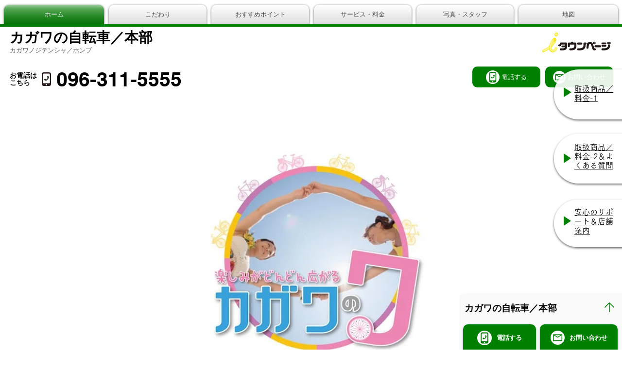

--- FILE ---
content_type: application/javascript
request_url: https://itp.ne.jp/UiABa4Bqf/Lmrk/gH0t/fCs7XbT_7A/V13JbfDb0VJtXQm3J9/Qk1QICEiIw/FHtTQ2/0jZnEB
body_size: 170925
content:
(function(){if(typeof Array.prototype.entries!=='function'){Object.defineProperty(Array.prototype,'entries',{value:function(){var index=0;const array=this;return {next:function(){if(index<array.length){return {value:[index,array[index++]],done:false};}else{return {done:true};}},[Symbol.iterator]:function(){return this;}};},writable:true,configurable:true});}}());(function(){bP();UDW();qSW();var x4=function(){return ["\x6c\x65\x6e\x67\x74\x68","\x41\x72\x72\x61\x79","\x63\x6f\x6e\x73\x74\x72\x75\x63\x74\x6f\x72","\x6e\x75\x6d\x62\x65\x72"];};var jk=function(){return RI.apply(this,[mN,arguments]);};var VC=function(TY,IT){return TY<<IT;};var z6=function(){return ["\x61\x70\x70\x6c\x79","\x66\x72\x6f\x6d\x43\x68\x61\x72\x43\x6f\x64\x65","\x53\x74\x72\x69\x6e\x67","\x63\x68\x61\x72\x43\x6f\x64\x65\x41\x74"];};var KS=function(){return RI.apply(this,[V5,arguments]);};var Pz=function(YU,fR){return YU in fR;};var pg=function(WD,Pc){return WD<=Pc;};var lk=function(){return RI.apply(this,[M3,arguments]);};var AT=function(){return [];};var hC=function(){return RI.apply(this,[xN,arguments]);};var E7=function(mR,Nk){return mR|Nk;};var BD=function(zD,Rk){return zD>=Rk;};var zR=function(){return RI.apply(this,[E2,arguments]);};var QD=function(fk){return ~fk;};var GC=function(Z4,QU){return Z4*QU;};var Zb=function(f6){var dR=f6[0]-f6[1];var fd=f6[2]-f6[3];var Dk=f6[4]-f6[5];var cD=Ln["Math"]["sqrt"](dR*dR+fd*fd+Dk*Dk);return Ln["Math"]["floor"](cD);};var cR=function(sY){var wS=sY%4;if(wS===2)wS=3;var UU=42+wS;var zU;if(UU===42){zU=function K7(l4,FR){return l4*FR;};}else if(UU===43){zU=function ZC(Sg,wA){return Sg+wA;};}else{zU=function AA(E9,Gd){return E9-Gd;};}return zU;};var S9=function(){return [",F<VH\x00","l<s+<E2V","8D;h^\x006E","0]|-M/L","O2L\\^=",";D>K","=X","q]L","$A]","Z:M8JZ\x008\\>W","M\f=","K8MK\b","H)","M-A:]","`-x8O\"K<","LJ\r4G!]","\b5D\\","[\x07)D6A\x3f^","O2L!^4M#]","-I#]","\f-F2K","\']","Z8L[V","D8[K\x077","4J^D2UQ","\b]>[k\x07<\b\x07TXC7","W7[8J.[8","{O\\T","UE-7F2[V","R*M","N9","\n\x3fI\"Ti,M","P05I%U","8_%Y","$AK*A$kZ\v1`6K","","66G0T++\\\x3f!StA9","epK#<Y\"]K","58\\2lR\v76Z:Y","^K","\t-{#W^\t\fX3YZ","W/","Q","V\x005D.t\\","\nM9","I5JO","M85","<[8T\x07Z\n>)\\>WL","[","\'JI","a","Z]\f<[","Z6Z#K","[;QZ","^M","X\vG>[L","\"1I%]h2M%","F!YV\nQ8\\#]OQ-GwKM\v=\b9W\x07<Z6ZZN7[#Y\\\v_Sa9M\n+\b#WQ]\vQ0\\2J]u\b9W+I.]:\\$Jy\x406NQ{.UP_0\\2JK\x00~Z6Ly","0O<x6A4M+","P<E8N","0^2V","!M4MV\x00","P\x070[>ZS\x07 K\x3fYX\v",")]$P",">","Q-|.H","M","7L8J","O\'MCi\v=G%","[2L8K\v","uE\x075Iw|Y5\\whJ\t\\0F","]!e","^2N","*_$","8OYZ","L8gV","<~6.im4","!Q>!j\t","K6Tl\v<F>M","D",":G9^X8J;]","$K","\'PQ\v","G2N","+M6\\\bL-M4PQ\t",")D>[K\x077\x07=Y\x07^+A\'L","[\v0F2hP+\\.","g.H\v=Z>NM1/I;MK\v",":","P\x008\\","YP<F#YVc\b\'WK0\\~","^,Z2","B\x07<r#",";YK","1M4S\"K8O2iP\nA0VS","\nL>K","\tE","S8DLM<","]$LR++G%yK\v]9[VI;T","M/L^\rJ4S9Z-J2Yk\x07<[#YO",":[","\"-Z>V","Q\x00-\b6\x07^=\b2VRN\x078D\"]QP\bQ-Q\']Qo\v4A$KP\x00\x3f8E2","B\x07","|7G#^yIw[^yI$\b7K#QQ","._2ZM\x07\x07<Z\bKM\x07-w1V","A$lR\v,\\dyK\x07\x07<","","Y4I/V\n1wG\b\tp",":M$K]\x070\\.I\v-[","!+G:QZ","`1<J3JI\vw4P","2M.HZ","[Q7\\\x00Q[","]6~S\'<Z$QQ","T\v\b","MZ","2VR\v8J;]","=M4WZ;#k8UP\x007\\","\'Q\tZ5<X#P","L=G4","^K","Z6VP","Fu%viO:Ol3!u:^^-+9\x40Fg0","8\\4P<Z\n8","6J","\r7[#J\\+",">K\x3f^ ","\"<Z!QZ9+C2J#Z\t*\\%YV","$PM\vG%SM\'5A9]4M+","$",".A9\\H=6X2}M","\\]\v0e]Z\r","",")I0](","~\r0^2`>]:\\",">VZ>\x3f","/)D2hF=-]\'~^+M","]6\\","d\t,","","YO8+[>W","xgRA<\\\bHM*#AZS","\n4E.","-Z>V","O2L9V\tF#JO\'8D\"]",">M#zK+Q",":\b)MJP","Q\x07v","G9[V\r","*_$","\']\x07","[\r\x40%WKI;","V\x00","L>F","R\t\rG\"[o7\\$","Z/M","m%JM","0]k\x07<R8Vp\b*M#","\v4","8\\4P=P\r","N>][","LJ\r:I9[S"," W\tZ","*M#qK\v/I;",":",".G ","0[\x07Y^87^6T[","\x3fN;","=I#Y\\]2;W[C0E2","\x40","\tPU","\"<\\","70D2","=M9Q[","4WS\v-`2YS\v*{>_^","\\-","S:<Q","[4JO","Q<","*g\v",">A$LM>6\\8[S&7L;]","1.\x3fP3JI\v]9O^<L","\\/MTR\v-","\"KM/<F#","N6US",">Q%W\\<","<\\","-j%Y\x07Z=>F6T","1.5I$L&^+k8VV","+M9\\M\vk","V\x00","O]-z{!Z\vG9V\\6F","*6J=]KN!5]0Qb","S0F$lL","5M6J4G\x07-A9_%V+[","V3+I!]","`!^\vM$MK"];};var I4=function sU(n7,AR){'use strict';var mY=sU;switch(n7){case H:{var z9=AR[Cb];return typeof z9;}break;case CN:{var W7=AR[Cb];zc.push(B6);var E4;return E4=JY(SF,[bd()[KU(QC)].apply(null,[wd,Nm]),W7]),zc.pop(),E4;}break;case Un:{return this;}break;case xr:{var Z6=AR[Cb];var RU=AR[qF];var BA=AR[Z5];return Z6[RU]=BA;}break;case q5:{var qC=AR[Cb];var RA=AR[qF];var DI=AR[Z5];return qC[RA]=DI;}break;case vF:{var VA;zc.push(Rd);return VA=xT(typeof Wc()[m9(Rz)],'undefined')?Wc()[m9(rf)](fE,Fx,Jj,XH,Dl,TZ):Wc()[m9(sZ)](Yv,PX,Aq,IQ,sw,Jj),zc.pop(),VA;}break;case nF:{zc.push(RZ);this[gq(typeof Mw()[wl(xM)],'undefined')?Mw()[wl(RX)](qM,bH,wZ):Mw()[wl(sZ)](Lv,F1,vx)]=ZE(Rz);var Rx=this[Mw()[wl(xv)].apply(null,[GJ,hQ,El])][Rz][xT(typeof bd()[KU(ZZ)],bf([],[][[]]))?bd()[KU(hl)].call(null,kw,l0):bd()[KU(z8)].apply(null,[jE,Fl])];if(xT(vQ()[R1(Jj)](kZ,F1,Tx,Dx),Rx[xT(typeof Ol()[gv(RX)],'undefined')?Ol()[gv(F1)](R8,CH,sw,sI):Ol()[gv(VJ)].apply(null,[A8,EE,sw,vM])]))throw Rx[BQ()[Pv(Px)](M8,fx)];var q0;return q0=this[AH()[Kl(fX)](Mv,S8,hl,Vq,zM)],zc.pop(),q0;}break;case Xb:{var jx=AR[Cb];var Gv=AR[qF];var fM=AR[Z5];zc.push(vE);try{var dM=zc.length;var P0=ZE(qF);var cl;return cl=JY(SF,[Ol()[gv(VJ)].call(null,Ll,EE,HZ,Nf),xT(typeof Mw()[wl(jq)],'undefined')?Mw()[wl(sZ)](JH,sI,qJ):Mw()[wl(f1)](Fw,fp,pp),BQ()[Pv(Px)](A0,fx),jx.call(Gv,fM)]),zc.pop(),cl;}catch(ME){zc.splice(Jl(dM,L8),Infinity,vE);var vJ;return vJ=JY(SF,[gq(typeof Ol()[gv(Rj)],bf('',[][[]]))?Ol()[gv(VJ)].apply(null,[Ll,EE,Vq,L0]):Ol()[gv(F1)].call(null,sq,b0,XZ,pp),vQ()[R1(Jj)](kZ,f8,Tx,L1),BQ()[Pv(Px)](A0,fx),ME]),zc.pop(),vJ;}zc.pop();}break;case r2:{var P1=AR[Cb];zc.push(cq);var ll;return ll=JY(SF,[xT(typeof bd()[KU(Zq)],bf('',[][[]]))?bd()[KU(hl)](Tl,Qw):bd()[KU(QC)](wd,Qw),P1]),zc.pop(),ll;}break;case LK:{return this;}break;case wO:{var dX=AR[Cb];return typeof dX;}break;case RW:{var Z0=AR[Cb];var hI=AR[qF];var mq=AR[Z5];zc.push(MX);Z0[hI]=mq[Mw()[wl(pp)].apply(null,[lM,ZE(L8),EQ])];zc.pop();}break;case nG:{var tw=AR[Cb];var xl=AR[qF];var mE=AR[Z5];zc.push(g1);tw[xl]=mE[Mw()[wl(pp)](QQ,fE,EQ)];zc.pop();}break;case pF:{var Pq=AR[Cb];var LZ;zc.push(qv);return LZ=Pq&&Lf(Ol()[gv(Wp)](O6,ZM,ZZ,dw),typeof Ln[Ol()[gv(Jj)](Bg,kZ,DZ,Tf)])&&xT(Pq[BQ()[Pv(Rz)].call(null,Ez,n0)],Ln[Ol()[gv(Jj)].apply(null,[Bg,kZ,DX,Qj])])&&gq(Pq,Ln[Ol()[gv(Jj)](Bg,kZ,px,ZE(ZE(Rz)))][bd()[KU(Yv)](jq,IS)])?BQ()[Pv(g1)](rU,rf):typeof Pq,zc.pop(),LZ;}break;case MP:{zc.push(Ax);var mJ;return mJ=Wc()[m9(sZ)](hQ,b1,I1,IQ,sw,Vq),zc.pop(),mJ;}break;case V3:{return this;}break;case vr:{var qp=AR[Cb];zc.push(tM);var W8;return W8=qp&&Lf(Ol()[gv(Wp)](WI,ZM,f1,ZE(ZE([]))),typeof Ln[Ol()[gv(Jj)].apply(null,[Gw,kZ,MJ,Rz])])&&xT(qp[BQ()[Pv(Rz)](Xl,n0)],Ln[xT(typeof Ol()[gv(sJ)],'undefined')?Ol()[gv(F1)](NZ,BZ,hl,pp):Ol()[gv(Jj)](Gw,kZ,Rz,ZE([]))])&&gq(qp,Ln[Ol()[gv(Jj)].apply(null,[Gw,kZ,xv,fp])][bd()[KU(Yv)](jq,DS)])?BQ()[Pv(g1)].apply(null,[K4,rf]):typeof qp,zc.pop(),W8;}break;case bV:{return this;}break;case C5:{return this;}break;case gL:{var rl=AR[Cb];zc.push(hv);var zj=Ln[Mw()[wl(Wp)].call(null,xH,B8,HZ)](rl);var gH=[];for(var U0 in zj)gH[BQ()[Pv(wp)].apply(null,[OR,xM])](U0);gH[Ol()[gv(px)](Qq,Qj,rf,ZE(ZE(Rz)))]();var IH;return IH=function YJ(){zc.push(kX);for(;gH[Ol()[gv(Rz)](qR,wp,VJ,rf)];){var H1=gH[Mw()[wl(jQ)](TA,bH,wd)]();if(Pz(H1,zj)){var SE;return YJ[Mw()[wl(pp)].apply(null,[v7,dw,EQ])]=H1,YJ[Mw()[wl(RX)](F9,Ww,wZ)]=ZE(L8),zc.pop(),SE=YJ,SE;}}YJ[Mw()[wl(RX)](F9,Lx,wZ)]=ZE(Rz);var Tp;return zc.pop(),Tp=YJ,Tp;},zc.pop(),IH;}break;case mN:{return this;}break;case dN:{var LE=AR[Cb];zc.push(XJ);var jj=Ln[Mw()[wl(Wp)].apply(null,[sq,Vq,HZ])](LE);var gw=[];for(var zE in jj)gw[gq(typeof BQ()[Pv(CQ)],bf([],[][[]]))?BQ()[Pv(wp)].apply(null,[Am,xM]):BQ()[Pv(dZ)].call(null,G0,fQ)](zE);gw[gq(typeof Ol()[gv(EQ)],bf([],[][[]]))?Ol()[gv(px)].apply(null,[sj,Qj,VQ,DX]):Ol()[gv(F1)](PM,YX,Uq,XZ)]();var tZ;return tZ=function Jx(){zc.push(AJ);for(;gw[Ol()[gv(Rz)](tx,wp,ZE([]),fX)];){var zZ=gw[gq(typeof Mw()[wl(g0)],'undefined')?Mw()[wl(jQ)].call(null,rZ,Px,wd):Mw()[wl(sZ)].call(null,M1,G1,xw)]();if(Pz(zZ,jj)){var O1;return Jx[Mw()[wl(pp)](gj,VE,EQ)]=zZ,Jx[Mw()[wl(RX)].apply(null,[CZ,Wp,wZ])]=ZE(L8),zc.pop(),O1=Jx,O1;}}Jx[Mw()[wl(RX)].call(null,CZ,ZE(L8),wZ)]=ZE(Rz);var QH;return zc.pop(),QH=Jx,QH;},zc.pop(),tZ;}break;case WV:{zc.push(Vf);this[Mw()[wl(RX)](zQ,ww,wZ)]=ZE(Rz);var Sw=this[gq(typeof Mw()[wl(Cv)],bf('',[][[]]))?Mw()[wl(xv)](Qx,ZE(ZE({})),El):Mw()[wl(sZ)](lZ,vM,Wl)][Rz][xT(typeof bd()[KU(sw)],bf('',[][[]]))?bd()[KU(hl)].call(null,Nj,sj):bd()[KU(z8)](jE,w1)];if(xT(gq(typeof vQ()[R1(Uq)],'undefined')?vQ()[R1(Jj)](kZ,DJ,Tx,Xj):vQ()[R1(dZ)](Eq,QC,s8,Bp),Sw[Ol()[gv(VJ)](PJ,EE,TZ,Dq)]))throw Sw[BQ()[Pv(Px)](dj,fx)];var pv;return pv=this[AH()[Kl(fX)](Mv,pJ,hl,ZE(ZE(L8)),Zx)],zc.pop(),pv;}break;}};var cQ=function(){return Ln["window"]["navigator"]["userAgent"]["replace"](/\\|"/g,'');};var KH=function(Bl){return +Bl;};var ZE=function(Pp){return !Pp;};var Lf=function(l1,HH){return l1==HH;};var Vv=function wI(bv,KZ){'use strict';var UZ=wI;switch(bv){case C5:{zc.push(HJ);var Dv=xT(typeof Wc()[m9(Yv)],bf([],[][[]]))?Wc()[m9(rf)](ZE(L8),mv,fE,j0,B1,Il):Wc()[m9(bH)].call(null,ZE(ZE(L8)),Lj,ZE(ZE(Rz)),ZT,Yv,VJ);try{var tE=zc.length;var LX=ZE([]);Dv=gq(typeof Ln[Ol()[gv(nx)](xz,EQ,ZE(ZE(Rz)),ZE({}))],AH()[Kl(Rz)](ww,Lx,Jj,B8,OX))?bd()[KU(wp)](Dp,x8):Ol()[gv(Yv)](w4,g0,pX,Dq);}catch(TQ){zc.splice(Jl(tE,L8),Infinity,HJ);Dv=Mw()[wl(Uq)](Tc,mQ,rv);}var FJ;return zc.pop(),FJ=Dv,FJ;}break;case gB:{zc.push(jM);var vZ=gq(typeof Wc()[m9(Rz)],'undefined')?Wc()[m9(bH)](mQ,dQ,kZ,ZT,Yv,L0):Wc()[m9(rf)](VE,cJ,xv,k8,dE,Dq);try{var Tj=zc.length;var fZ=ZE({});vZ=Ln[bd()[KU(El)].call(null,Yp,cE)][xT(typeof bd()[KU(ZM)],bf([],[][[]]))?bd()[KU(hl)].call(null,jQ,sJ):bd()[KU(Yv)](jq,kE)][Mw()[wl(sw)].apply(null,[lQ,MJ,Yx])](AH()[Kl(CQ)](vM,px,pp,Gf,jq))?bd()[KU(wp)].apply(null,[Dp,d1]):xT(typeof Ol()[gv(g1)],'undefined')?Ol()[gv(F1)].call(null,Lw,ql,HX,Jj):Ol()[gv(Yv)](qQ,g0,sx,xj);}catch(nE){zc.splice(Jl(Tj,L8),Infinity,jM);vZ=xT(typeof Mw()[wl(jM)],'undefined')?Mw()[wl(sZ)](bM,VQ,Rl):Mw()[wl(Uq)].apply(null,[gM,YX,rv]);}var XX;return zc.pop(),XX=vZ,XX;}break;case jF:{zc.push(Zx);var lJ=Wc()[m9(bH)](Kx,FX,RX,ZT,Yv,tj);try{var Ip=zc.length;var OJ=ZE({});lJ=gq(typeof Ln[Mw()[wl(cf)].apply(null,[ED,kZ,M0])],AH()[Kl(Rz)](ww,hl,Jj,jM,vj))?xT(typeof bd()[KU(Rz)],bf('',[][[]]))?bd()[KU(hl)](Cp,DJ):bd()[KU(wp)](Dp,tJ):Ol()[gv(Yv)](Ik,g0,px,MJ);}catch(OE){zc.splice(Jl(Ip,L8),Infinity,Zx);lJ=Mw()[wl(Uq)](gT,F1,rv);}var WX;return zc.pop(),WX=lJ,WX;}break;case Cb:{zc.push(Bv);var Zj=Pz(AH()[Kl(HZ)].call(null,Yl,Gf,sZ,ZE(Rz),b1),Ln[Ol()[gv(wp)].call(null,SC,fX,ZE(ZE([])),ZE(ZE({})))])||nl(Ln[AH()[Kl(sw)].apply(null,[sl,FZ,Jj,wZ,jl])][BQ()[Pv(cE)].call(null,hM,nH)],zm[AH()[Kl(Yv)](I1,F1,pJ,ZE(ZE(Rz)),Jq)]())||nl(Ln[AH()[Kl(sw)](sl,fE,Jj,Sv,jl)][xT(typeof Mw()[wl(QC)],bf('',[][[]]))?Mw()[wl(sZ)](Mp,F1,lj):Mw()[wl(fx)].call(null,k1,M0,nH)],Rz);var Hv=Ln[Ol()[gv(wp)].call(null,SC,fX,f1,ZE(ZE(Rz)))][BQ()[Pv(pj)].call(null,bJ,cf)](bd()[KU(TJ)](fX,qD))[bd()[KU(Wl)](sJ,B0)];var Tq=Ln[Ol()[gv(wp)].apply(null,[SC,fX,TZ,HZ])][BQ()[Pv(pj)](bJ,cf)](BQ()[Pv(EE)](sp,N1))[bd()[KU(Wl)](sJ,B0)];var Ov=Ln[Ol()[gv(wp)].call(null,SC,fX,wp,rH)][BQ()[Pv(pj)](bJ,cf)](BQ()[Pv(Zv)](Nz,Kx))[bd()[KU(Wl)].apply(null,[sJ,B0])];var Bq;return Bq=Mw()[wl(kZ)](KI,sx,V8)[BQ()[Pv(VE)](t6,lI)](Zj?bd()[KU(wp)].call(null,Dp,Kq):Ol()[gv(Yv)].apply(null,[Sl,g0,ZE(ZE(Rz)),Jj]),Mw()[wl(sM)](xJ,F1,AZ))[BQ()[Pv(VE)](t6,lI)](Hv?bd()[KU(wp)](Dp,Kq):Ol()[gv(Yv)](Sl,g0,ZE(ZE({})),vM),Mw()[wl(sM)].apply(null,[xJ,ZE(L8),AZ]))[BQ()[Pv(VE)](t6,lI)](Tq?bd()[KU(wp)](Dp,Kq):gq(typeof Ol()[gv(XZ)],bf([],[][[]]))?Ol()[gv(Yv)](Sl,g0,Gf,Sp):Ol()[gv(F1)](pQ,qZ,g1,lq),Mw()[wl(sM)].apply(null,[xJ,M0,AZ]))[gq(typeof BQ()[Pv(dQ)],bf('',[][[]]))?BQ()[Pv(VE)].apply(null,[t6,lI]):BQ()[Pv(dZ)](p1,NJ)](Ov?bd()[KU(wp)].apply(null,[Dp,Kq]):Ol()[gv(Yv)](Sl,g0,ZE(L8),sM)),zc.pop(),Bq;}break;case BL:{zc.push(CM);try{var Qp=zc.length;var X0=ZE(qF);var DQ=Rz;var pq=Ln[Mw()[wl(Wp)](M4,ZE(ZE(Rz)),HZ)][bd()[KU(kv)](tq,dA)](Ln[bd()[KU(Ww)].apply(null,[KE,mI])],BQ()[Pv(Kx)](lb,VE));if(pq){DQ++;if(pq[Mw()[wl(pp)](Hg,Aq,EQ)]){pq=pq[Mw()[wl(pp)](Hg,Pf,EQ)];DQ+=bf(VC(pq[Ol()[gv(Rz)](gc,wp,YX,rH)]&&xT(pq[Ol()[gv(Rz)](gc,wp,xM,ZE(ZE(Rz)))],L8),L8),VC(pq[Mw()[wl(Dq)].call(null,TT,Rj,gl)]&&xT(pq[Mw()[wl(Dq)](TT,Dq,gl)],BQ()[Pv(Kx)](lb,VE)),Yv));}}var lp;return lp=DQ[Mw()[wl(z8)].apply(null,[JT,ZE(ZE(Rz)),gx])](),zc.pop(),lp;}catch(z0){zc.splice(Jl(Qp,L8),Infinity,CM);var hp;return hp=xT(typeof Wc()[m9(YX)],bf([],[][[]]))?Wc()[m9(rf)].call(null,wZ,fv,Rj,fI,jX,ZZ):Wc()[m9(bH)](rH,EH,ZZ,ZT,Yv,Nf),zc.pop(),hp;}zc.pop();}break;case WV:{var X8=KZ[Cb];zc.push(Bp);var J0;return J0=Ln[Mw()[wl(Wp)].apply(null,[OQ,Pf,HZ])][bd()[KU(kv)](tq,Aj)](Ln[AH()[Kl(sw)](sl,vM,Jj,z8,DH)][Mw()[wl(xj)].call(null,W1,ZE(ZE(Rz)),DJ)],X8),zc.pop(),J0;}break;case Y5:{zc.push(Hl);var KJ=function(X8){return wI.apply(this,[WV,arguments]);};var Z8=[Wc()[m9(jM)](vM,Cf,hQ,f4,dZ,hl),xT(typeof bd()[KU(T1)],bf('',[][[]]))?bd()[KU(hl)](PZ,pw):bd()[KU(hj)](pI,E1)];var wH=Z8[xT(typeof Mw()[wl(V8)],bf([],[][[]]))?Mw()[wl(sZ)](np,fX,g8):Mw()[wl(jq)].call(null,fl,Up,SZ)](function(hx){var LJ=KJ(hx);zc.push(s8);if(ZE(ZE(LJ))&&ZE(ZE(LJ[Mw()[wl(ZZ)].call(null,MA,ZE(ZE({})),dw)]))&&ZE(ZE(LJ[Mw()[wl(ZZ)].apply(null,[MA,Rz,dw])][Mw()[wl(z8)].apply(null,[Yk,S8,gx])]))){LJ=LJ[Mw()[wl(ZZ)](MA,fp,dw)][Mw()[wl(z8)].call(null,Yk,Kx,gx)]();var BE=bf(xT(LJ[BQ()[Pv(Lx)](WS,vv)](bd()[KU(Vp)](Bw,sz)),m0(L8)),VC(Ln[gq(typeof bd()[KU(Zv)],'undefined')?bd()[KU(Il)](Lx,LY):bd()[KU(hl)].call(null,tv,Jv)](nl(LJ[BQ()[Pv(Lx)].call(null,WS,vv)](vQ()[R1(Wp)].call(null,wp,jQ,YH,OQ)),m0(zm[BQ()[Pv(RX)].call(null,HA,EE)]()))),L8));var gZ;return zc.pop(),gZ=BE,gZ;}else{var IZ;return IZ=gq(typeof Wc()[m9(ZZ)],'undefined')?Wc()[m9(bH)](kl,QZ,sM,ZT,Yv,px):Wc()[m9(rf)](px,CM,xv,r0,sM,z8),zc.pop(),IZ;}zc.pop();});var UJ;return UJ=wH[Mw()[wl(DZ)](XM,Kx,wE)](Mw()[wl(kZ)](Aj,B8,V8)),zc.pop(),UJ;}break;case dG:{zc.push(Pl);throw new (Ln[BQ()[Pv(Sv)](OT,nZ)])(bd()[KU(Cf)](Nf,Rd));}break;case bV:{var Hj=KZ[Cb];var DE=KZ[qF];zc.push(S1);if(Lf(DE,null)||nl(DE,Hj[Ol()[gv(Rz)](tY,wp,FZ,M0)]))DE=Hj[Ol()[gv(Rz)](tY,wp,M0,Kx)];for(var EJ=Rz,VM=new (Ln[gq(typeof bd()[KU(xv)],'undefined')?bd()[KU(pp)].call(null,sw,RT):bd()[KU(hl)](lX,Al)])(DE);gE(EJ,DE);EJ++)VM[EJ]=Hj[EJ];var UX;return zc.pop(),UX=VM,UX;}break;case CN:{var zx=KZ[Cb];var r8=KZ[qF];zc.push(sl);var TH=Lf(null,zx)?null:bZ(AH()[Kl(Rz)](ww,QC,Jj,wp,nw),typeof Ln[Ol()[gv(Jj)](Ax,kZ,XQ,Bx)])&&zx[Ln[Ol()[gv(Jj)](Ax,kZ,FZ,ZE(L8))][Ol()[gv(tj)].apply(null,[tp,Tf,ZE({}),bH])]]||zx[Ol()[gv(S8)].call(null,V4,Fv,g1,Qj)];if(bZ(null,TH)){var O8,J1,Qv,LH,m1=[],RH=ZE(Rz),rQ=ZE(L8);try{var Kf=zc.length;var cx=ZE([]);if(Qv=(TH=TH.call(zx))[xT(typeof Ol()[gv(RX)],'undefined')?Ol()[gv(F1)].call(null,sH,PX,pX,Bx):Ol()[gv(VQ)](lx,FZ,Rz,ZE(ZE({})))],xT(Rz,r8)){if(gq(Ln[xT(typeof Mw()[wl(zJ)],bf('',[][[]]))?Mw()[wl(sZ)](SZ,Lx,KQ):Mw()[wl(Wp)](mH,fE,HZ)](TH),TH)){cx=ZE(ZE(qF));return;}RH=ZE(L8);}else for(;ZE(RH=(O8=Qv.call(TH))[gq(typeof Mw()[wl(Kw)],bf('',[][[]]))?Mw()[wl(RX)](Q0,Uq,wZ):Mw()[wl(sZ)].apply(null,[I0,Dq,C0])])&&(m1[BQ()[Pv(wp)].call(null,RT,xM)](O8[Mw()[wl(pp)](Ml,ZE(ZE(L8)),EQ)]),gq(m1[Ol()[gv(Rz)](QI,wp,VQ,fX)],r8));RH=ZE(Rz));}catch(q8){rQ=ZE(Rz),J1=q8;}finally{zc.splice(Jl(Kf,L8),Infinity,sl);try{var JM=zc.length;var N0=ZE([]);if(ZE(RH)&&bZ(null,TH[xT(typeof vQ()[R1(Yv)],bf([],[][[]]))?vQ()[R1(dZ)](bX,Il,Wl,dJ):vQ()[R1(Wp)].call(null,wp,wZ,YH,fq)])&&(LH=TH[vQ()[R1(Wp)](wp,Rj,YH,fq)](),gq(Ln[Mw()[wl(Wp)](mH,Yq,HZ)](LH),LH))){N0=ZE(ZE({}));return;}}finally{zc.splice(Jl(JM,L8),Infinity,sl);if(N0){zc.pop();}if(rQ)throw J1;}if(cx){zc.pop();}}var wv;return zc.pop(),wv=m1,wv;}zc.pop();}break;case r2:{var Cq=KZ[Cb];zc.push(Gp);if(Ln[gq(typeof bd()[KU(Kw)],bf('',[][[]]))?bd()[KU(pp)](sw,V7):bd()[KU(hl)](VH,Ix)][bd()[KU(zJ)].call(null,jM,Q4)](Cq)){var Oj;return zc.pop(),Oj=Cq,Oj;}zc.pop();}break;case NW:{var WQ=KZ[Cb];return WQ;}break;case GG:{zc.push(Ox);if(ZE(Pz(AH()[Kl(Hl)](Up,mQ,Wp,wd,Jw),Ln[xT(typeof AH()[Kl(Yv)],'undefined')?AH()[Kl(hl)](pI,Qj,WZ,M0,mx):AH()[Kl(sw)](sl,HZ,Jj,ZE(L8),k1)]))){var Uj;return zc.pop(),Uj=null,Uj;}var JX=Ln[xT(typeof AH()[Kl(f1)],'undefined')?AH()[Kl(hl)](XQ,ww,Vl,wp,V1):AH()[Kl(sw)](sl,Af,Jj,Il,k1)][AH()[Kl(Hl)](Up,dQ,Wp,ZE(L8),Jw)];var rM=JX[Ol()[gv(kv)](p0,tX,rf,F1)];var GH=JX[Mw()[wl(kv)](wJ,Uq,dp)];var D8=JX[Ol()[gv(VJ)](Ff,EE,Rj,Sp)];var mZ;return mZ=[rM,xT(GH,cw[L8])?Rz:nl(GH,Rz)?m0(L8):m0(Yv),D8||Mw()[wl(gX)].call(null,BH,Bx,qI)],zc.pop(),mZ;}break;case cW:{var qx={};zc.push(UQ);var GQ={};try{var dq=zc.length;var xZ=ZE([]);var bw=new (Ln[gq(typeof vQ()[R1(Bx)],'undefined')?vQ()[R1(Zq)](pp,sw,Sq,lv):vQ()[R1(dZ)].call(null,jM,XZ,E0,Gj)])(Rz,cw[L8])[BQ()[Pv(DJ)](Gl,pJ)](Ol()[gv(G1)](cM,Kx,Yq,Pf));var ZQ=bw[Ol()[gv(Mj)](Vj,rf,ZE(Rz),wd)](Mw()[wl(cZ)].apply(null,[dT,HZ,Hl]));var Ij=bw[xT(typeof BQ()[Pv(VX)],bf('',[][[]]))?BQ()[Pv(dZ)](IE,DM):BQ()[Pv(rH)].apply(null,[fw,sw])](ZQ[AH()[Kl(Qj)].apply(null,[V0,rH,DZ,px,nX])]);var D1=bw[BQ()[Pv(rH)].call(null,fw,sw)](ZQ[bd()[KU(nx)](hj,tf)]);qx=JY(SF,[BQ()[Pv(rv)].call(null,WE,TZ),Ij,Mw()[wl(Dp)](U8,sI,lq),D1]);var YQ=new (Ln[gq(typeof vQ()[R1(Uq)],'undefined')?vQ()[R1(Zq)](pp,wZ,Sq,lv):vQ()[R1(dZ)](Q8,xq,Cx,fp)])(Rz,Rz)[xT(typeof BQ()[Pv(cE)],bf('',[][[]]))?BQ()[Pv(dZ)].call(null,LQ,XE):BQ()[Pv(DJ)](Gl,pJ)](bd()[KU(AJ)].apply(null,[Vp,b0]));var Wf=YQ[gq(typeof Ol()[gv(sx)],'undefined')?Ol()[gv(Mj)](Vj,rf,sZ,VE):Ol()[gv(F1)](Rq,pQ,ZE(ZE([])),Aq)](Mw()[wl(cZ)](dT,ZE([]),Hl));var tl=YQ[BQ()[Pv(rH)](fw,sw)](Wf[xT(typeof AH()[Kl(Yv)],bf([],[][[]]))?AH()[Kl(hl)](QJ,G1,FQ,Cv,Ev):AH()[Kl(Qj)](V0,w0,DZ,kZ,nX)]);var jJ=YQ[BQ()[Pv(rH)](fw,sw)](Wf[bd()[KU(nx)].apply(null,[hj,tf])]);GQ=JY(SF,[bd()[KU(LM)](IX,Lq),tl,BQ()[Pv(V8)](b0,SJ),jJ]);}finally{zc.splice(Jl(dq,L8),Infinity,UQ);var C8;return C8=JY(SF,[bd()[KU(MQ)](S8,bq),qx[xT(typeof BQ()[Pv(VX)],bf([],[][[]]))?BQ()[Pv(dZ)].apply(null,[xQ,vE]):BQ()[Pv(rv)].apply(null,[WE,TZ])]||null,xT(typeof bd()[KU(jM)],bf([],[][[]]))?bd()[KU(hl)](qQ,fH):bd()[KU(Fq)](Uw,v4),qx[Mw()[wl(Dp)].apply(null,[U8,wp,lq])]||null,BQ()[Pv(cZ)](IJ,dQ),GQ[bd()[KU(LM)].apply(null,[IX,Lq])]||null,Ol()[gv(rv)].call(null,kQ,Ww,F1,px),GQ[BQ()[Pv(V8)](b0,SJ)]||null]),zc.pop(),C8;}zc.pop();}break;case xr:{var H0=KZ[Cb];zc.push(mX);if(xT([AH()[Kl(fE)](Np,Zq,kZ,sx,GM),Wc()[m9(QC)](dZ,dl,wd,J8,rf,pX),Mw()[wl(nZ)].call(null,Ic,xq,lE)][BQ()[Pv(Lx)](Y0,vv)](H0[vQ()[R1(DZ)](wp,g1,sQ,EZ)][BQ()[Pv(dw)](mx,sI)]),m0(L8))){zc.pop();return;}Ln[bd()[KU(Kv)](Fq,pM)](function(){var Yw=ZE(ZE(Cb));zc.push(Uf);try{var zH=zc.length;var QX=ZE(ZE(Cb));if(ZE(Yw)&&H0[vQ()[R1(DZ)](wp,Rz,sQ,NX)]&&(H0[vQ()[R1(DZ)](wp,wZ,sQ,NX)][bd()[KU(Wl)](sJ,sS)](gq(typeof Ol()[gv(M0)],bf([],[][[]]))?Ol()[gv(fx)](qG,sJ,F1,L0):Ol()[gv(F1)](bq,Sj,ZE(ZE({})),Sp))||H0[vQ()[R1(DZ)](wp,lI,sQ,NX)][xT(typeof bd()[KU(Zv)],'undefined')?bd()[KU(hl)].call(null,DM,Bj):bd()[KU(Wl)].call(null,sJ,sS)](Ol()[gv(n0)].apply(null,[Mk,vM,ww,DJ])))){Yw=ZE(ZE({}));}}catch(Vw){zc.splice(Jl(zH,L8),Infinity,Uf);H0[vQ()[R1(DZ)](wp,M0,sQ,NX)][bd()[KU(YE)].apply(null,[Rw,pY])](new (Ln[bd()[KU(Mx)].apply(null,[Bx,ZU])])(xT(typeof BQ()[Pv(AZ)],'undefined')?BQ()[Pv(dZ)](tM,rw):BQ()[Pv(n0)](dg,Rz),JY(SF,[BQ()[Pv(jq)].apply(null,[rA,QC]),ZE(Cb),Mw()[wl(Kv)].apply(null,[fY,YX,OH]),ZE({}),Mw()[wl(AJ)].call(null,cY,VJ,xX),ZE(Cb)])));}if(ZE(Yw)&&xT(H0[xT(typeof BQ()[Pv(VX)],bf([],[][[]]))?BQ()[Pv(dZ)].apply(null,[CE,Pj]):BQ()[Pv(hH)].apply(null,[I9,fp])],Ol()[gv(jq)].call(null,D6,kl,ZE(ZE(L8)),Kx))){Yw=ZE(ZE(qF));}if(Yw){H0[vQ()[R1(DZ)].apply(null,[wp,L0,sQ,NX])][gq(typeof bd()[KU(Sv)],bf([],[][[]]))?bd()[KU(YE)].call(null,Rw,pY):bd()[KU(hl)](Cw,pZ)](new (Ln[bd()[KU(Mx)].call(null,Bx,ZU)])(bd()[KU(nH)].call(null,Z1,xU),JY(SF,[BQ()[Pv(jq)](rA,QC),ZE(ZE({})),xT(typeof Mw()[wl(VQ)],'undefined')?Mw()[wl(sZ)](Wv,DX,nJ):Mw()[wl(Kv)].apply(null,[fY,ZE(ZE([])),OH]),ZE(ZE(Cb)),Mw()[wl(AJ)](cY,ZE(ZE(L8)),xX),ZE(ZE(qF))])));}zc.pop();},Rz);zc.pop();}break;case q5:{zc.push(Rf);throw new (Ln[BQ()[Pv(Sv)].call(null,kI,nZ)])(bd()[KU(Cf)](Nf,IM));}break;case tK:{var ml=KZ[Cb];var d8=KZ[qF];zc.push(Xw);if(Lf(d8,null)||nl(d8,ml[Ol()[gv(Rz)](XT,wp,ZE(ZE({})),ZE(L8))]))d8=ml[Ol()[gv(Rz)].apply(null,[XT,wp,ZE(ZE(Rz)),ZE(ZE([]))])];for(var nM=Rz,zl=new (Ln[gq(typeof bd()[KU(MJ)],bf('',[][[]]))?bd()[KU(pp)].apply(null,[sw,jX]):bd()[KU(hl)](Iv,jp)])(d8);gE(nM,d8);nM++)zl[nM]=ml[nM];var kH;return zc.pop(),kH=zl,kH;}break;case XG:{var Zp=KZ[Cb];var cp=KZ[qF];zc.push(fX);var F8=Lf(null,Zp)?null:bZ(AH()[Kl(Rz)](ww,M0,Jj,dw,El),typeof Ln[xT(typeof Ol()[gv(xX)],bf([],[][[]]))?Ol()[gv(F1)].apply(null,[U8,hl,Wp,Yq]):Ol()[gv(Jj)](KE,kZ,lE,jM)])&&Zp[Ln[Ol()[gv(Jj)](KE,kZ,DJ,B8)][Ol()[gv(tj)].apply(null,[cj,Tf,kl,HZ])]]||Zp[Ol()[gv(S8)](c0,Fv,z8,ZE(ZE({})))];if(bZ(null,F8)){var rx,qw,Tw,bE,RQ=[],nj=ZE(Rz),mw=ZE(L8);try{var wQ=zc.length;var bQ=ZE(qF);if(Tw=(F8=F8.call(Zp))[Ol()[gv(VQ)](tj,FZ,ZE([]),HZ)],xT(Rz,cp)){if(gq(Ln[Mw()[wl(Wp)](l0,fE,HZ)](F8),F8)){bQ=ZE(Cb);return;}nj=ZE(L8);}else for(;ZE(nj=(rx=Tw.call(F8))[Mw()[wl(RX)](FM,ZE(Rz),wZ)])&&(RQ[BQ()[Pv(wp)](G8,xM)](rx[gq(typeof Mw()[wl(rf)],bf([],[][[]]))?Mw()[wl(pp)].call(null,C1,ZE(ZE(Rz)),EQ):Mw()[wl(sZ)](Nw,MM,m8)]),gq(RQ[Ol()[gv(Rz)].apply(null,[dv,wp,wZ,ZE(ZE(Rz))])],cp));nj=ZE(Rz));}catch(FE){mw=ZE(Rz),qw=FE;}finally{zc.splice(Jl(wQ,L8),Infinity,fX);try{var Xv=zc.length;var nQ=ZE(qF);if(ZE(nj)&&bZ(null,F8[xT(typeof vQ()[R1(mQ)],bf(Mw()[wl(kZ)].call(null,k8,Aq,V8),[][[]]))?vQ()[R1(dZ)](Sf,fX,RM,sH):vQ()[R1(Wp)](wp,Aq,YH,EQ)])&&(bE=F8[vQ()[R1(Wp)](wp,I1,YH,EQ)](),gq(Ln[Mw()[wl(Wp)](l0,Hl,HZ)](bE),bE))){nQ=ZE(ZE([]));return;}}finally{zc.splice(Jl(Xv,L8),Infinity,fX);if(nQ){zc.pop();}if(mw)throw qw;}if(bQ){zc.pop();}}var Ep;return zc.pop(),Ep=RQ,Ep;}zc.pop();}break;case DL:{var PE=KZ[Cb];zc.push(Vx);if(Ln[gq(typeof bd()[KU(Il)],bf([],[][[]]))?bd()[KU(pp)].apply(null,[sw,qX]):bd()[KU(hl)].apply(null,[gx,I8])][bd()[KU(zJ)](jM,Tv)](PE)){var n1;return zc.pop(),n1=PE,n1;}zc.pop();}break;case T:{var pH=KZ[Cb];zc.push(jQ);var cH;return cH=Ln[xT(typeof Mw()[wl(MQ)],bf([],[][[]]))?Mw()[wl(sZ)](tQ,VJ,E8):Mw()[wl(Wp)].apply(null,[ZH,Rj,HZ])][bd()[KU(ww)].call(null,v8,Aj)](pH)[xT(typeof Mw()[wl(wp)],'undefined')?Mw()[wl(sZ)].call(null,Vj,hQ,np):Mw()[wl(jq)](CH,ZE([]),SZ)](function(jZ){return pH[jZ];})[Rz],zc.pop(),cH;}break;case d5:{var vH=KZ[Cb];zc.push(Jp);var ZX=vH[Mw()[wl(jq)](P7,ZE([]),SZ)](function(pH){return wI.apply(this,[T,arguments]);});var SX;return SX=ZX[Mw()[wl(DZ)](TN,vM,wE)](Mw()[wl(sM)].call(null,RE,vM,AZ)),zc.pop(),SX;}break;case w2:{zc.push(gp);try{var qj=zc.length;var Xp=ZE(ZE(Cb));var S0=bf(bf(bf(bf(bf(bf(bf(bf(bf(bf(bf(bf(bf(bf(bf(bf(bf(bf(bf(bf(bf(bf(bf(bf(Ln[bd()[KU(Il)](Lx,EY)](Ln[AH()[Kl(sw)](sl,F1,Jj,bH,dx)][Mw()[wl(K1)](dc,ZE(ZE(L8)),sx)]),VC(Ln[bd()[KU(Il)].call(null,Lx,EY)](Ln[AH()[Kl(sw)](sl,Sv,Jj,M0,dx)][bd()[KU(UH)](dZ,k7)]),L8)),VC(Ln[bd()[KU(Il)](Lx,EY)](Ln[AH()[Kl(sw)].call(null,sl,hl,Jj,Yq,dx)][bd()[KU(IQ)](Cw,zT)]),cw[Qj])),VC(Ln[bd()[KU(Il)].apply(null,[Lx,EY])](Ln[AH()[Kl(sw)].call(null,sl,VJ,Jj,Up,dx)][Mw()[wl(hH)](S4,XQ,Rw)]),pJ)),VC(Ln[xT(typeof bd()[KU(sJ)],bf('',[][[]]))?bd()[KU(hl)](Iq,Df):bd()[KU(Il)].apply(null,[Lx,EY])](Ln[gq(typeof Ol()[gv(Il)],bf('',[][[]]))?Ol()[gv(kZ)](bx,hH,dQ,g1):Ol()[gv(F1)].apply(null,[E8,GE,Nf,Sv])][Mw()[wl(IQ)](HS,Af,VE)]),hl)),VC(Ln[bd()[KU(Il)].call(null,Lx,EY)](Ln[xT(typeof AH()[Kl(YX)],'undefined')?AH()[Kl(hl)].apply(null,[dl,MJ,BJ,Cv,NE]):AH()[Kl(sw)](sl,ww,Jj,wZ,dx)][bd()[KU(X1)](ZI,bC)]),kZ)),VC(Ln[bd()[KU(Il)].apply(null,[Lx,EY])](Ln[AH()[Kl(sw)](sl,sZ,Jj,dZ,dx)][BQ()[Pv(ql)].apply(null,[r9,VQ])]),wp)),VC(Ln[bd()[KU(Il)](Lx,EY)](Ln[gq(typeof AH()[Kl(Gf)],bf(Mw()[wl(kZ)](PN,ZE(ZE([])),V8),[][[]]))?AH()[Kl(sw)].apply(null,[sl,MJ,Jj,Jj,dx]):AH()[Kl(hl)](BX,pX,dw,Rz,NH)][Mw()[wl(AZ)](PC,ZE(ZE(Rz)),FZ)]),dZ)),VC(Ln[xT(typeof bd()[KU(ZM)],bf('',[][[]]))?bd()[KU(hl)].call(null,WM,qZ):bd()[KU(Il)](Lx,EY)](Ln[AH()[Kl(sw)](sl,Nf,Jj,TZ,dx)][bd()[KU(TZ)].call(null,pj,z4)]),rf)),VC(Ln[bd()[KU(Il)](Lx,EY)](Ln[AH()[Kl(sw)](sl,Nf,Jj,YX,dx)][BQ()[Pv(MX)].call(null,Ll,HZ)]),Jj)),VC(Ln[bd()[KU(Il)](Lx,EY)](Ln[AH()[Kl(sw)](sl,F1,Jj,ZE({}),dx)][BQ()[Pv(Op)].call(null,xz,Qj)]),Wp)),VC(Ln[bd()[KU(Il)].call(null,Lx,EY)](Ln[AH()[Kl(sw)](sl,TZ,Jj,wZ,dx)][bd()[KU(bp)].apply(null,[hJ,J9])]),F1)),VC(Ln[bd()[KU(Il)](Lx,EY)](Ln[AH()[Kl(sw)](sl,DX,Jj,fp,dx)][gq(typeof bd()[KU(Sp)],bf([],[][[]]))?bd()[KU(wE)](Tf,SY):bd()[KU(hl)].call(null,tH,lE)]),sZ)),VC(Ln[bd()[KU(Il)](Lx,EY)](Ln[AH()[Kl(sw)](sl,Yq,Jj,ZE({}),dx)][bd()[KU(rE)].apply(null,[vq,kp])]),ZZ)),VC(Ln[bd()[KU(Il)].call(null,Lx,EY)](Ln[AH()[Kl(sw)](sl,VJ,Jj,Bx,dx)][AH()[Kl(xj)].call(null,VH,Zq,F1,Vq,Gp)]),Ww)),VC(Ln[bd()[KU(Il)].apply(null,[Lx,EY])](Ln[AH()[Kl(sw)](sl,Sp,Jj,sI,dx)][BQ()[Pv(rJ)].apply(null,[F9,t8])]),pp)),VC(Ln[bd()[KU(Il)].call(null,Lx,EY)](Ln[AH()[Kl(sw)].call(null,sl,sw,Jj,Lx,dx)][vQ()[R1(xj)](lq,ww,xE,Ow)]),fX)),VC(Ln[gq(typeof bd()[KU(vv)],bf([],[][[]]))?bd()[KU(Il)](Lx,EY):bd()[KU(hl)](qq,hE)](Ln[gq(typeof AH()[Kl(wp)],bf(Mw()[wl(kZ)].call(null,PN,bH,V8),[][[]]))?AH()[Kl(sw)].call(null,sl,YX,Jj,ZE([]),dx):AH()[Kl(hl)](EQ,Jj,rq,Jj,QM)][Ol()[gv(Fv)](Ez,Dw,hl,pJ)]),wZ)),VC(Ln[bd()[KU(Il)](Lx,EY)](Ln[AH()[Kl(sw)](sl,lE,Jj,vM,dx)][vQ()[R1(Sp)](Wp,HX,lx,Gx)]),cw[jM])),VC(Ln[bd()[KU(Il)].apply(null,[Lx,EY])](Ln[AH()[Kl(sw)](sl,xj,Jj,Yq,dx)][xT(typeof AH()[Kl(MM)],bf([],[][[]]))?AH()[Kl(hl)].apply(null,[nq,tj,xJ,M0,mf]):AH()[Kl(wZ)].apply(null,[MH,Zq,ZZ,Vq,Gx])]),Dq)),VC(Ln[bd()[KU(Il)].call(null,Lx,EY)](Ln[AH()[Kl(sw)](sl,DJ,Jj,w0,dx)][Ol()[gv(OH)](Kg,m8,Tf,xv)]),Sv)),VC(Ln[bd()[KU(Il)].call(null,Lx,EY)](Ln[AH()[Kl(sw)](sl,wd,Jj,g1,dx)][Wc()[m9(gx)].call(null,ZE(L8),Qx,MJ,qU,wZ,DX)]),DZ)),VC(Ln[bd()[KU(Il)](Lx,EY)](Ln[AH()[Kl(sw)].call(null,sl,sM,Jj,ZE(ZE({})),dx)][Mw()[wl(wj)](cX,FZ,Z1)]),Uq)),VC(Ln[gq(typeof bd()[KU(sE)],bf('',[][[]]))?bd()[KU(Il)].apply(null,[Lx,EY]):bd()[KU(hl)](BM,c8)](Ln[Ol()[gv(Dq)].call(null,SH,Jj,Rj,sZ)][gq(typeof bd()[KU(kv)],'undefined')?bd()[KU(ZZ)].apply(null,[fH,Kp]):bd()[KU(hl)].apply(null,[qZ,IJ])]),jM)),VC(Ln[gq(typeof bd()[KU(tX)],bf([],[][[]]))?bd()[KU(Il)].call(null,Lx,EY):bd()[KU(hl)].call(null,xI,VJ)](Ln[xT(typeof Ol()[gv(Zq)],bf('',[][[]]))?Ol()[gv(F1)](VZ,wq,ZE(L8),Dq):Ol()[gv(kZ)].apply(null,[bx,hH,Yq,ZE(L8)])][Ol()[gv(IX)](MT,lI,VE,sM)]),VE));var KM;return zc.pop(),KM=S0,KM;}catch(UE){zc.splice(Jl(qj,L8),Infinity,gp);var EX;return zc.pop(),EX=Rz,EX;}zc.pop();}break;case QG:{zc.push(Q1);var k0=Ln[Ol()[gv(wp)].apply(null,[GY,fX,Mj,ZE(L8)])][AH()[Kl(Px)].call(null,E0,VE,fX,fE,Iw)]?L8:Rz;var rp=Ln[Ol()[gv(wp)].apply(null,[GY,fX,Jj,Vq])][BQ()[Pv(fH)](j9,tj)]?L8:Rz;var JZ=Ln[Ol()[gv(wp)](GY,fX,rH,tj)][gq(typeof Mw()[wl(CQ)],bf('',[][[]]))?Mw()[wl(sE)](bl,f1,Dp):Mw()[wl(sZ)](XH,Yv,ZM)]?L8:Rz;var EM=Ln[Ol()[gv(wp)](GY,fX,DJ,rf)][Mw()[wl(hv)](Yj,fE,Y8)]?L8:Rz;var zv=Ln[Ol()[gv(wp)].call(null,GY,fX,Mj,jM)][AH()[Kl(Bx)](vq,px,Uq,sx,Ul)]?cw[Sv]:Rz;var j8=Ln[Ol()[gv(wp)](GY,fX,ZE(ZE({})),ZE(ZE({})))][Wc()[m9(Sp)].apply(null,[ZE(ZE({})),Ul,DJ,Hz,wZ,jQ])]?cw[Sv]:Rz;var Mq=Ln[Ol()[gv(wp)].apply(null,[GY,fX,Zq,ZE({})])][vQ()[R1(px)].apply(null,[Wp,kZ,fI,Nj])]?L8:Rz;var Nx=Ln[Ol()[gv(wp)](GY,fX,jM,sZ)][gq(typeof bd()[KU(RX)],bf('',[][[]]))?bd()[KU(sl)].apply(null,[bH,lb]):bd()[KU(hl)].apply(null,[Aw,Hx])]?L8:Rz;var ZJ=Ln[Ol()[gv(wp)].call(null,GY,fX,HX,MM)][vQ()[R1(jM)](wp,ww,Bx,Cj)]?L8:Rz;var fJ=Ln[gq(typeof bd()[KU(fp)],bf('',[][[]]))?bd()[KU(EQ)](hE,bz):bd()[KU(hl)](BM,Y1)][bd()[KU(Yv)].call(null,jq,fU)].bind?L8:cw[L8];var Wq=Ln[xT(typeof Ol()[gv(Sv)],bf([],[][[]]))?Ol()[gv(F1)].call(null,GX,jp,hl,ZE(Rz)):Ol()[gv(wp)](GY,fX,jM,ZE(ZE([])))][Wc()[m9(Lx)].call(null,bH,kq,lE,Vp,wp,Tf)]?L8:Rz;var TE=Ln[Ol()[gv(wp)](GY,fX,YX,pJ)][bd()[KU(WJ)].apply(null,[Sp,TN])]?L8:Rz;var Rp;var d0;try{var dH=zc.length;var Fp=ZE({});Rp=Ln[Ol()[gv(wp)](GY,fX,xq,HX)][bd()[KU(Y8)](wp,Qz)]?L8:Rz;}catch(j1){zc.splice(Jl(dH,L8),Infinity,Q1);Rp=Rz;}try{var Wx=zc.length;var Fj=ZE([]);d0=Ln[Ol()[gv(wp)](GY,fX,kZ,MM)][bd()[KU(hv)].apply(null,[nZ,vl])]?L8:Rz;}catch(AE){zc.splice(Jl(Wx,L8),Infinity,Q1);d0=Rz;}var Gq;return Gq=bf(bf(bf(bf(bf(bf(bf(bf(bf(bf(bf(bf(bf(k0,VC(rp,cw[Sv])),VC(JZ,Yv)),VC(EM,pJ)),VC(zv,hl)),VC(j8,kZ)),VC(Mq,wp)),VC(Nx,dZ)),VC(Rp,rf)),VC(d0,Jj)),VC(ZJ,Wp)),VC(fJ,zm[Wc()[m9(dw)](ZE(ZE(Rz)),Lj,rf,qY,hl,I1)]())),VC(Wq,sZ)),VC(TE,cw[Bx])),zc.pop(),Gq;}break;}};var bf=function(hw,FH){return hw+FH;};var NM=function(bj,NQ){return bj>>>NQ|bj<<32-NQ;};var xT=function(Of,v0){return Of===v0;};var W0=function(jw,x0){return jw&x0;};var HM=function(Zl){var jH='';for(var sv=0;sv<Zl["length"];sv++){jH+=Zl[sv]["toString"](16)["length"]===2?Zl[sv]["toString"](16):"0"["concat"](Zl[sv]["toString"](16));}return jH;};var Hq=function(jI){try{if(jI!=null&&!Ln["isNaN"](jI)){var K0=Ln["parseFloat"](jI);if(!Ln["isNaN"](K0)){return K0["toFixed"](2);}}}catch(mM){}return -1;};var Xx=function O0(YZ,mj){'use strict';var kx=O0;switch(YZ){case lP:{var WH=mj[Cb];zc.push(PQ);var PH;return PH=WH&&Lf(Ol()[gv(Wp)].apply(null,[Kz,ZM,bH,dw]),typeof Ln[xT(typeof Ol()[gv(F1)],bf('',[][[]]))?Ol()[gv(F1)].call(null,qX,Pw,ZE(ZE(Rz)),px):Ol()[gv(Jj)].call(null,JQ,kZ,DJ,MM)])&&xT(WH[BQ()[Pv(Rz)](vj,n0)],Ln[Ol()[gv(Jj)].apply(null,[JQ,kZ,Wp,Rj])])&&gq(WH,Ln[Ol()[gv(Jj)].apply(null,[JQ,kZ,wp,TZ])][bd()[KU(Yv)].call(null,jq,Rg)])?BQ()[Pv(g1)](AC,rf):typeof WH,zc.pop(),PH;}break;case jO:{var AM=mj[Cb];return typeof AM;}break;case ZN:{var OZ=mj[Cb];var H8=mj[qF];var Ux=mj[Z5];zc.push(Ul);OZ[H8]=Ux[Mw()[wl(pp)](B4,Vq,EQ)];zc.pop();}break;case xK:{var rX=mj[Cb];var T0=mj[qF];var kj=mj[Z5];return rX[T0]=kj;}break;case FO:{var Hp=mj[Cb];var Bf=mj[qF];var Dj=mj[Z5];zc.push(nX);try{var df=zc.length;var nv=ZE(ZE(Cb));var c1;return c1=JY(SF,[gq(typeof Ol()[gv(L8)],bf([],[][[]]))?Ol()[gv(VJ)](gj,EE,Tf,dQ):Ol()[gv(F1)](Sx,Wj,ZZ,FZ),Mw()[wl(f1)](Pj,ZE([]),pp),BQ()[Pv(Px)](SH,fx),Hp.call(Bf,Dj)]),zc.pop(),c1;}catch(JI){zc.splice(Jl(df,L8),Infinity,nX);var TM;return TM=JY(SF,[Ol()[gv(VJ)].apply(null,[gj,EE,fX,FZ]),vQ()[R1(Jj)](kZ,HX,Tx,gM),gq(typeof BQ()[Pv(Dq)],bf([],[][[]]))?BQ()[Pv(Px)](SH,fx):BQ()[Pv(dZ)](g0,GZ),JI]),zc.pop(),TM;}zc.pop();}break;case Cb:{return this;}break;case Jn:{var Uv=mj[Cb];var P8;zc.push(Ww);return P8=JY(SF,[bd()[KU(QC)](wd,xH),Uv]),zc.pop(),P8;}break;case pF:{return this;}break;case xr:{return this;}break;case EB:{var vw;zc.push(sE);return vw=xT(typeof Wc()[m9(hl)],bf([],[][[]]))?Wc()[m9(rf)](XQ,wM,mQ,Aj,OM,HX):Wc()[m9(sZ)](xv,zq,ZE(Rz),IQ,sw,sw),zc.pop(),vw;}break;case dG:{var Ej=mj[Cb];zc.push(YM);var A1=Ln[Mw()[wl(Wp)].call(null,fz,hl,HZ)](Ej);var Oq=[];for(var qH in A1)Oq[BQ()[Pv(wp)](hb,xM)](qH);Oq[Ol()[gv(px)](DT,Qj,ZE([]),ZE(Rz))]();var Rv;return Rv=function T8(){zc.push(CJ);for(;Oq[gq(typeof Ol()[gv(pp)],bf([],[][[]]))?Ol()[gv(Rz)](Jk,wp,ZE(ZE(L8)),Tf):Ol()[gv(F1)].call(null,sH,x1,MJ,fp)];){var K8=Oq[Mw()[wl(jQ)].apply(null,[CA,Gf,wd])]();if(Pz(K8,A1)){var lw;return T8[Mw()[wl(pp)](hz,ZE({}),EQ)]=K8,T8[xT(typeof Mw()[wl(ZZ)],bf('',[][[]]))?Mw()[wl(sZ)](rE,VE,zp):Mw()[wl(RX)](Zw,px,wZ)]=ZE(zm[BQ()[Pv(RX)].call(null,KD,EE)]()),zc.pop(),lw=T8,lw;}}T8[Mw()[wl(RX)](Zw,xj,wZ)]=ZE(Rz);var hX;return zc.pop(),hX=T8,hX;},zc.pop(),Rv;}break;case kP:{zc.push(pE);this[xT(typeof Mw()[wl(w0)],'undefined')?Mw()[wl(sZ)](xI,kl,Z1):Mw()[wl(RX)].call(null,hz,ZE(ZE(L8)),wZ)]=ZE(Rz);var kJ=this[Mw()[wl(xv)].call(null,Wz,B8,El)][Rz][bd()[KU(z8)](jE,JA)];if(xT(xT(typeof vQ()[R1(dZ)],bf(Mw()[wl(kZ)].apply(null,[KO,xv,V8]),[][[]]))?vQ()[R1(dZ)](Pl,Ww,fw,xQ):vQ()[R1(Jj)].apply(null,[kZ,g1,Tx,b0]),kJ[Ol()[gv(VJ)].apply(null,[PY,EE,HZ,lI])]))throw kJ[BQ()[Pv(Px)].apply(null,[Id,fx])];var UM;return UM=this[AH()[Kl(fX)].apply(null,[Mv,vM,hl,f8,Ff])],zc.pop(),UM;}break;case tL:{var wx=mj[Cb];var HQ;zc.push(sQ);return HQ=wx&&Lf(Ol()[gv(Wp)](CY,ZM,Yv,Tf),typeof Ln[Ol()[gv(Jj)](Aw,kZ,ZE(ZE([])),xM)])&&xT(wx[BQ()[Pv(Rz)](rj,n0)],Ln[Ol()[gv(Jj)](Aw,kZ,f8,fp)])&&gq(wx,Ln[Ol()[gv(Jj)](Aw,kZ,bH,ZE({}))][bd()[KU(Yv)].apply(null,[jq,Yf])])?BQ()[Pv(g1)](F7,rf):typeof wx,zc.pop(),HQ;}break;case nG:{var vX=mj[Cb];return typeof vX;}break;case XG:{var gQ=mj[Cb];var cv;zc.push(kZ);return cv=gQ&&Lf(Ol()[gv(Wp)].apply(null,[q1,ZM,Bx,FZ]),typeof Ln[Ol()[gv(Jj)](r1,kZ,Dq,Sv)])&&xT(gQ[BQ()[Pv(Rz)](TX,n0)],Ln[Ol()[gv(Jj)](r1,kZ,rH,sI)])&&gq(gQ,Ln[Ol()[gv(Jj)](r1,kZ,Dq,sZ)][bd()[KU(Yv)](jq,HE)])?BQ()[Pv(g1)](Cl,rf):typeof gQ,zc.pop(),cv;}break;case cm:{var qE=mj[Cb];return typeof qE;}break;case Dr:{var JJ=mj[Cb];zc.push(np);var Hw;return Hw=JJ&&Lf(xT(typeof Ol()[gv(Gf)],'undefined')?Ol()[gv(F1)].call(null,Xw,kE,Dq,px):Ol()[gv(Wp)](Uz,ZM,xM,pp),typeof Ln[Ol()[gv(Jj)](Nq,kZ,rf,gx)])&&xT(JJ[BQ()[Pv(Rz)](fw,n0)],Ln[Ol()[gv(Jj)].call(null,Nq,kZ,pp,pp)])&&gq(JJ,Ln[gq(typeof Ol()[gv(Up)],'undefined')?Ol()[gv(Jj)](Nq,kZ,fp,ZE([])):Ol()[gv(F1)].apply(null,[pJ,AQ,VQ,fp])][bd()[KU(Yv)].call(null,jq,n9)])?gq(typeof BQ()[Pv(nf)],'undefined')?BQ()[Pv(g1)](YY,rf):BQ()[Pv(dZ)](sQ,WE):typeof JJ,zc.pop(),Hw;}break;case Lb:{var zX=mj[Cb];return typeof zX;}break;case BG:{var Nl=mj[Cb];var gf;zc.push(Lp);return gf=Nl&&Lf(gq(typeof Ol()[gv(xM)],'undefined')?Ol()[gv(Wp)](lc,ZM,z8,bH):Ol()[gv(F1)](vp,k1,Qj,ZE(ZE([]))),typeof Ln[Ol()[gv(Jj)](KX,kZ,jM,ZE(ZE(Rz)))])&&xT(Nl[BQ()[Pv(Rz)](Ex,n0)],Ln[Ol()[gv(Jj)].call(null,KX,kZ,ZE(Rz),Nf)])&&gq(Nl,Ln[Ol()[gv(Jj)].apply(null,[KX,kZ,fp,dw])][bd()[KU(Yv)](jq,ZD)])?BQ()[Pv(g1)].apply(null,[b7,rf]):typeof Nl,zc.pop(),gf;}break;case OP:{var SQ=mj[Cb];return typeof SQ;}break;case gF:{var Xq=mj[Cb];var f0=mj[qF];var jv=mj[Z5];zc.push(BJ);Xq[f0]=jv[Mw()[wl(pp)](vS,dZ,EQ)];zc.pop();}break;case XK:{var QE=mj[Cb];var F0=mj[qF];var RJ=mj[Z5];return QE[F0]=RJ;}break;case q:{var CX=mj[Cb];var n8=mj[qF];var xx=mj[Z5];zc.push(mp);try{var b8=zc.length;var l8=ZE(ZE(Cb));var JE;return JE=JY(SF,[gq(typeof Ol()[gv(sI)],'undefined')?Ol()[gv(VJ)](MZ,EE,B8,VE):Ol()[gv(F1)].apply(null,[Nv,Dx,rf,S8]),Mw()[wl(f1)](D0,F1,pp),BQ()[Pv(Px)].apply(null,[mx,fx]),CX.call(n8,xx)]),zc.pop(),JE;}catch(Ap){zc.splice(Jl(b8,L8),Infinity,mp);var kM;return kM=JY(SF,[gq(typeof Ol()[gv(C0)],bf('',[][[]]))?Ol()[gv(VJ)].call(null,MZ,EE,Yq,ZE({})):Ol()[gv(F1)](Yq,hZ,sZ,ZE(ZE(Rz))),gq(typeof vQ()[R1(fE)],bf([],[][[]]))?vQ()[R1(Jj)].apply(null,[kZ,Jj,Tx,GM]):vQ()[R1(dZ)].call(null,HZ,g1,Yf,f1),BQ()[Pv(Px)](mx,fx),Ap]),zc.pop(),kM;}zc.pop();}break;}};var Kj=function(p8){if(Ln["document"]["cookie"]){try{var R0=Ln["document"]["cookie"]["split"]('; ');var N8=null;var U1=null;for(var gJ=0;gJ<R0["length"];gJ++){var vI=R0[gJ];if(vI["indexOf"](""["concat"](p8,"="))===0){var Ew=vI["substring"](""["concat"](p8,"=")["length"]);if(Ew["indexOf"]('~')!==-1||Ln["decodeURIComponent"](Ew)["indexOf"]('~')!==-1){N8=Ew;}}else if(vI["startsWith"](""["concat"](p8,"_"))){var wX=vI["indexOf"]('=');if(wX!==-1){var hq=vI["substring"](wX+1);if(hq["indexOf"]('~')!==-1||Ln["decodeURIComponent"](hq)["indexOf"]('~')!==-1){U1=hq;}}}}if(U1!==null){return U1;}if(N8!==null){return N8;}}catch(AX){return false;}}return false;};var fj=function(sX){return Ln["unescape"](Ln["encodeURIComponent"](sX));};var Av=function(lH,zw){return lH instanceof zw;};var h8=function(SM){if(SM===undefined||SM==null){return 0;}var Ql=SM["toLowerCase"]()["replace"](/[^a-z]+/gi,'');return Ql["length"];};var ULK=function(E5K){if(E5K==null)return -1;try{var srK=0;for(var qLK=0;qLK<E5K["length"];qLK++){var R5K=E5K["charCodeAt"](qLK);if(R5K<128){srK=srK+R5K;}}return srK;}catch(S3K){return -2;}};var JY=function P3K(nnK,D5K){var bGK=P3K;while(nnK!=bV){switch(nnK){case kb:{Ln[xT(typeof Ol()[gv(Sv)],bf('',[][[]]))?Ol()[gv(F1)](N2K,R2K,Yv,wd):Ol()[gv(wp)](XD,fX,mQ,ZE(ZE(L8)))][bd()[KU(VE)].call(null,vWK,dc)]=function(DmK){zc.push(MWK);var ps=Mw()[wl(kZ)](SU,ZE(ZE(L8)),V8);var DNK=bd()[KU(VJ)](gX,Ex);var TBK=Ln[BQ()[Pv(rf)](BZ,cE)](DmK);for(var TNK,FtK,MNK=cw[L8],drK=DNK;TBK[xT(typeof Ol()[gv(DZ)],'undefined')?Ol()[gv(F1)].call(null,W1,xH,L8,Up):Ol()[gv(pJ)].apply(null,[UI,nx,pX,ZE(ZE({}))])](E7(MNK,cw[L8]))||(drK=Wc()[m9(Yv)](DZ,p2K,CQ,UVK,L8,w0),bWK(MNK,L8));ps+=drK[Ol()[gv(pJ)](UI,nx,jQ,Dq)](W0(xM,OKK(TNK,Jl(rf,GC(bWK(MNK,L8),rf)))))){FtK=TBK[xT(typeof Ol()[gv(VE)],bf([],[][[]]))?Ol()[gv(F1)](MZ,q1,Sp,Jj):Ol()[gv(Ww)].call(null,n4,HZ,ZZ,ZE(ZE([])))](MNK+=m2K(pJ,hl));if(nl(FtK,jPK)){throw new LVK(Ol()[gv(pp)](HJ,VJ,sw,dZ));}TNK=E7(VC(TNK,rf),FtK);}var TtK;return zc.pop(),TtK=ps,TtK;};nnK=t3;}break;case XO:{K5K(GK,[]);ErK=K5K(YG,[]);RI(C5,[ImK()]);qWK=K5K(zP,[]);Fs=RI(gB,[]);nnK=GO;RI(Z5,[ImK()]);RI(jO,[]);RI(RK,[]);}break;case G3:{nnK=HB;DrK=function(vh){return P3K.apply(this,[xN,arguments]);}([function(LWK,cnK){return P3K.apply(this,[Wb,arguments]);},function(c5K,QLK,WKK){'use strict';return Z2K.apply(this,[Cb,arguments]);}]);}break;case t3:{nnK-=YO;zc.pop();}break;case GO:{RI(DG,[ImK()]);(function(RWK,n2K){return RI.apply(this,[MP,arguments]);}(['G','9mB','DmxDxABmxfSMMMMMM','M','Dxxx99M','D','m','9','mM','9M','l','DmxDxABmxA','mxxx','9MmD','AB','9G','B','xGm','lMMM','99','9B','9MMM','m9AMMMMM','lAMMMMM'],VE));nnK=p2;cw=RI(gL,[['DMxfSMMMMMM','M','9mB','AfflfSMMMMMM','AfBxl','DmGmAAl','GlGGAMBSMMMMMM','DmxDxABmxfSMMMMMM','GGGGGGG','l','AD','9mG','9MmD','mMDG','lAMM','DMxA','G9xm','9AlGD','lmBAG','D','9','9MM','f','9G','mD','lM','A','mf','m','lm','9M','9MMM','lMMM','9MM9','Dxxx','9MMMM','G','mMMM','mm','mfM','m9','mM9A','xxxxxx','9l','9f','mmmm','m9x','BA','B','lAMMMMM','mMM','9SBl','mS99'],ZE(ZE(Rz))]);P5=function DkNwtNdtnO(){UK();ES();v5();function mG(){return tx.apply(this,[h,arguments]);}var NP;function Km(){return vG.apply(this,[Cg,arguments]);}function E5(Lt,vx){return Lt<<vx;}function ZP(J){return PD()[J];}function hS(rR,sK){return rR^sK;}var PK;function AG(){if([10,13,32].includes(this["Dv"]))this.DK=gg;else this.DK=hw;}function bP(){this["m5"]++;this.DK=gg;}var DG;var Ug,gS,JU,BK,RR,IE,Ng,R5,N5,cg,Dx,S,qQ,Fv,Vw,KE,wD,W,Ig,RV,KV,FE,M,EQ,l5,w,Bx,zx,gw,vD,kt,AP,MS,pK,f5,xg,s,JE,r5,NE,Um,hx,mS,QQ,ND,ID,BQ,gR,P,YE,OQ,At,qD,wS,Ev,bQ,Wv,jv,Sv,qt,mg,zR,RE,zQ,XU,pQ,VE,vm,sQ,tD,WS,K5,TU,SP,DV,rG,mD,fx,pP,pS,l,KU,XQ,JD,VP,GR,sP,Xv,sU,QK,tG,Jt,gv,zS,Bv,x5,hR,sv,I5,HE,QR,vw,SS,L,kV,cv,Zg,vR,QD,OP,bV,xQ,z5,b5;function hD(v,PQ){return v<=PQ;}var Vt;function zv(){return wQ.apply(this,[gV,arguments]);}function m(){return wQ.apply(this,[JS,arguments]);}function RS(){this["DR"]^=this["Dv"];this.DK=lQ;}0x9b5e31,524055444;function nS(){return zg.apply(this,[kv,arguments]);}var QU;function ZD(){return tK.apply(this,[kv,arguments]);}function jE(){return tx.apply(this,[hG,arguments]);}var cw;function nE(){return vG.apply(this,[PP,arguments]);}function n(){return WD()+WM("\x39\x62\x35\x65\x33\x31")+3;}var cD;function RU(){return tx.apply(this,[gV,arguments]);}function c5(gt,X){var Pg=c5;switch(gt){case dK:{var dt=X[zm];Px=function(O5,qK,SG,nm){return c5.apply(this,[SE,arguments]);};return EU(dt);}break;case xm:{var RG=X[zm];pv(RG[BK]);for(var Zw=BK;dv(Zw,RG.length);++Zw){PS()[RG[Zw]]=function(){var cU=RG[Zw];return function(lE,hQ,R){var wK=nS(lE,hQ,jv);PS()[cU]=function(){return wK;};return wK;};}();}}break;case Vg:{var NQ=X[zm];st=function(LU,kP){return c5.apply(this,[Qv,arguments]);};return DG(NQ);}break;case IK:{var Mx=X[zm];cE(Mx[BK]);for(var rK=BK;dv(rK,Mx.length);++rK){Nt()[Mx[rK]]=function(){var lv=Mx[rK];return function(j5,CR,WP,Xm){var bw=cD.apply(null,[wG(BK),CR,WP,RV]);Nt()[lv]=function(){return bw;};return bw;};}();}}break;case SE:{var Qx=X[zm];var IS=X[xR];var bx=X[bK];var DD=X[jm];var wE=Lv([],[]);var S5=UV(Lv(bx,xK()),Sv);var FD=B[Qx];var ZU=BK;if(dv(ZU,FD.length)){do{var Gm=Iw(FD,ZU);var LS=Iw(Px.RK,S5++);wE+=c5(Tx,[VQ(Cv(Pw(Gm),LS),Cv(Pw(LS),Gm))]);ZU++;}while(dv(ZU,FD.length));}return wE;}break;case gP:{var ft={'\x31':mU()[ZP(Ug)].apply(null,[R5,mS,QQ,l5]),'\x33':vQ()[XD(BK)](cG(ND),gS),'\x47':mU()[ZP(gS)].apply(null,[Ug,ID,cG(BQ),gR]),'\x4d':Nt()[CE(Ug)](P,YE,Ng,wG(wG({}))),'\x5a':Nt()[CE(gS)](wG(wG({})),cG(OQ),JU,At),'\x6e':f()[gm(Ug)].apply(null,[Ug,cG(qD)]),'\x70':vQ()[XD(Ug)].call(null,wS,BK),'\x76':mU()[ZP(JU)](BK,Ev,cG(bQ),wG(wG(BK)))};return function(WU){return c5(Ox,[WU,ft]);};}break;case Ox:{var pE=X[zm];var OU=X[xR];var lS=mU()[ZP(Ng)](Ng,wG(Ug),Ev,Vw);for(var tU=BK;dv(tU,pE[f()[gm(BK)].call(null,gS,AP)]);tU=Lv(tU,Ug)){var cm=pE[vQ()[XD(gS)](cG(JU),JU)](tU);var WK=OU[cm];lS+=WK;}return lS;}break;case Tx:{var fG=X[zm];if(hD(fG,FK)){return cw[Ux[gS]][Ux[Ug]](fG);}else{fG-=zw;return cw[Ux[gS]][Ux[Ug]][Ux[BK]](null,[Lv(X5(fG,Dx),sD),Lv(UV(fG,lK),zG)]);}}break;case Qv:{var jD=X[zm];var VG=X[xR];var Y5=Lv([],[]);var DE=UV(Lv(VG,xK()),Wv);var K=QU[jD];for(var GG=BK;dv(GG,K.length);GG++){var dS=Iw(K,GG);var nR=Iw(st.Sm,DE++);Y5+=c5(Tx,[Cv(VQ(Pw(dS),Pw(nR)),VQ(dS,nR))]);}return Y5;}break;case PP:{var Bw=X[zm];J5(Bw[BK]);var kw=BK;while(dv(kw,Bw.length)){vQ()[Bw[kw]]=function(){var fw=Bw[kw];return function(CS,Jv){var HK=GE(CS,Jv);vQ()[fw]=function(){return HK;};return HK;};}();++kw;}}break;}}function tx(HQ,Xg){var QE=tx;switch(HQ){case mx:{var Gv=Xg[zm];Gv[Gv[RE](Ug)]=function(){var F5=this[K5]();var BE=this[qt].pop();var LG=this[qt].pop();var Lg=this[qt].pop();var xE=this[OQ][NP.O];this[VE](NP.O,BE);try{this[sU]();}catch(pG){this[qt].push(this[TU](pG));this[VE](NP.O,LG);this[sU]();}finally{this[VE](NP.O,Lg);this[sU]();this[VE](NP.O,xE);}};tK(IK,[Gv]);}break;case TP:{var fK=Xg[zm];fK[fK[RE](JU)]=function(){this[qt].push(UV(this[tD](),this[tD]()));};tx(mx,[fK]);}break;case jm:{var JR=Xg[zm];JR[JR[RE](I5)]=function(){jP.call(this[r5]);};tx(TP,[JR]);}break;case h:{var x=Xg[zm];x[x[RE](HE)]=function(){this[qt].push(nQ(this[tD](),this[tD]()));};tx(jm,[x]);}break;case zm:{var Am=Xg[zm];Am[Am[RE](QR)]=function(){this[qt].push(Lw(this[tD](),this[tD]()));};tx(h,[Am]);}break;case gV:{var UE=Xg[zm];UE[UE[RE](vw)]=function(){this[rG](this[qt].pop(),this[tD](),this[K5]());};tx(zm,[UE]);}break;case hG:{var rP=Xg[zm];rP[rP[RE](kt)]=function(){this[qt].push(VQ(this[tD](),this[tD]()));};tx(gV,[rP]);}break;case q5:{var EV=Xg[zm];EV[EV[RE](mS)]=function(){var PR=this[K5]();var BP=this[tD]();var G5=this[tD]();var MP=this[zR](G5,BP);if(wG(PR)){var kK=this;var ZG={get(EP){kK[mg]=EP;return G5;}};this[mg]=new Proxy(this[mg],ZG);}this[qt].push(MP);};tx(hG,[EV]);}break;case AK:{var rm=Xg[zm];rm[rm[RE](SS)]=function(){this[qt].push(JP(this[tD](),this[tD]()));};tx(q5,[rm]);}break;case dx:{var Dt=Xg[zm];Dt[Dt[RE](L)]=function(){this[qt].push(this[gv]());};tx(AK,[Dt]);}break;}}function Lv(OE,Qt){return OE+Qt;}function g(vt,BD){return vt===BD;}function cS(p,ht){var T=cS;switch(p){case Ox:{var qG=ht[zm];qG[qG[RE](Um)]=function(){var Q5=this[K5]();var rw=qG[pS]();if(wG(this[tD](Q5))){this[VE](NP.O,rw);}};tx(dx,[qG]);}break;case JG:{var nw=ht[zm];nw[nw[RE](ID)]=function(){this[qt].push(g(this[tD](),this[tD]()));};cS(Ox,[nw]);}break;case UQ:{var gG=ht[zm];cS(JG,[gG]);}break;case kG:{var V5=ht[zm];var YQ=ht[xR];V5[RE]=function(Sx){return UV(Lv(Sx,YQ),kV);};cS(UQ,[V5]);}break;case xx:{var fQ=ht[zm];fQ[sU]=function(){var Cw=this[K5]();while(jS(Cw,NP.A)){this[Cw](this);Cw=this[K5]();}};}break;case L5:{var BS=ht[zm];BS[zR]=function(Nw,hv){return {get C(){return Nw[hv];},set C(YS){Nw[hv]=YS;}};};cS(xx,[BS]);}break;case Mv:{var IP=ht[zm];IP[TU]=function(Cx){return {get C(){return Cx;},set C(XS){Cx=XS;}};};cS(L5,[IP]);}break;case Qv:{var V=ht[zm];V[KU]=function(NV){return {get C(){return NV;},set C(OD){NV=OD;}};};cS(Mv,[V]);}break;case Qw:{var ZE=ht[zm];ZE[gv]=function(){var T5=VQ(E5(this[K5](),N5),this[K5]());var Fg=mU()[ZP(Ng)].call(null,Ng,wG(wG([])),Ev,wG(BK));for(var tQ=BK;dv(tQ,T5);tQ++){Fg+=String.fromCharCode(this[K5]());}return Fg;};cS(Qv,[ZE]);}break;case AK:{var fR=ht[zm];fR[pS]=function(){var TQ=VQ(VQ(VQ(E5(this[K5](),cv),E5(this[K5](),Zg)),E5(this[K5](),N5)),this[K5]());return TQ;};cS(Qw,[fR]);}break;}}var pv;function US(){return wQ.apply(this,[Wx,arguments]);}function gm(zE){return PD()[zE];}function UK(){hg=[];Ug=1;Nt()[CE(Ug)]=DkNwtNdtnO;if(typeof window!=='undefined'){cw=window;}else if(typeof global!==[]+[][[]]){cw=global;}else{cw=this;}}function CE(k){return PD()[k];}function xU(){this["DR"]^=this["DR"]>>>13;this.DK=Dg;}function fS(){return cS.apply(this,[AK,arguments]);}function hP(){return wQ.apply(this,[Xw,arguments]);}function Rw(){return vG.apply(this,[L5,arguments]);}function f(){var LQ={};f=function(){return LQ;};return LQ;}function vV(){return cS.apply(this,[Qv,arguments]);}function Pv(){this["DR"]^=this["m5"];this.DK=MG;}function Qg(){return tx.apply(this,[dx,arguments]);}function T4(a,b){return a.charCodeAt(b);}function TK(){return fU()+Vx()+typeof cw[Nt()[CE(Ug)].name];}var cE;function jw(){this["Dv"]=T4(this["WE"],this["BU"]);this.DK=AG;}function C3(a,b,c){return a.substr(b,c);}function DQ(){this["DR"]=(this["DR"]&0xffff)*0x85ebca6b+(((this["DR"]>>>16)*0x85ebca6b&0xffff)<<16)&0xffffffff;this.DK=xU;}function AQ(Hv,b){return Hv!==b;}var jP;function Pt(){return tK.apply(this,[kU,arguments]);}var SR;function Wg(){return tK.apply(this,[Ox,arguments]);}function CD(){return tx.apply(this,[AK,arguments]);}function tK(EE,jx){var nV=tK;switch(EE){case St:{var pg=jx[zm];pg[pg[RE](wS)]=function(){var C5=this[K5]();var IG=this[K5]();var A=this[pS]();var XV=Ax.call(this[r5]);var RD=this[mg];this[qt].push(function(...mQ){var Bt=pg[mg];C5?pg[mg]=RD:pg[mg]=pg[TU](this);var fE=JP(mQ.length,IG);pg[Xv]=Lv(fE,Ug);while(dv(fE++,BK)){mQ.push(undefined);}for(let Yv of mQ.reverse()){pg[qt].push(pg[TU](Yv));}IQ.call(pg[r5],XV);var VD=pg[OQ][NP.O];pg[VE](NP.O,A);pg[qt].push(mQ.length);pg[sU]();var gE=pg[tD]();while(NR(--fE,BK)){pg[qt].pop();}pg[VE](NP.O,VD);pg[mg]=Bt;return gE;});};vG(L5,[pg]);}break;case kv:{var wt=jx[zm];wt[wt[RE](EQ)]=function(){this[qt].push(this[pS]());};tK(St,[wt]);}break;case Ox:{var O=jx[zm];O[O[RE](QK)]=function(){this[qt].push(XE(this[tD](),this[tD]()));};tK(kv,[O]);}break;case YR:{var AD=jx[zm];AD[AD[RE](tG)]=function(){this[qt].push(this[Jt](this[gv]()));};tK(Ox,[AD]);}break;case hG:{var F=jx[zm];F[F[RE](zS)]=function(){this[qt].push(this[K5]());};tK(YR,[F]);}break;case Uv:{var KQ=jx[zm];KQ[KQ[RE](Bv)]=function(){this[qt].push(AQ(this[tD](),this[tD]()));};tK(hG,[KQ]);}break;case CV:{var xV=jx[zm];xV[xV[RE](x5)]=function(){this[qt].push(E5(this[tD](),this[tD]()));};tK(Uv,[xV]);}break;case NK:{var qv=jx[zm];qv[qv[RE](hR)]=function(){this[qt].push(Lv(this[tD](),this[tD]()));};tK(CV,[qv]);}break;case kU:{var KK=jx[zm];KK[KK[RE](rG)]=function(){this[VE](NP.O,this[pS]());};tK(NK,[KK]);}break;case IK:{var KR=jx[zm];KR[KR[RE](sv)]=function(){pR.call(this[r5]);};tK(kU,[KR]);}break;}}function Lw(HU,tE){return HU>>>tE;}function MU(){return tK.apply(this,[YR,arguments]);}var J5;function kE(){this["DR"]^=this["DR"]>>>16;this.DK=q;}function Hm(sw,JK){var mE=Hm;switch(sw){case VR:{var Xx=JK[zm];var Sg=Lv([],[]);var qS=JP(Xx.length,Ug);if(WQ(qS,BK)){do{Sg+=Xx[qS];qS--;}while(WQ(qS,BK));}return Sg;}break;case L5:{var Tt=JK[zm];Px.RK=Hm(VR,[Tt]);while(dv(Px.RK.length,Vw))Px.RK+=Px.RK;}break;case NK:{EU=function(SQ){return Hm.apply(this,[L5,arguments]);};Px(IE,KE,cG(W),Ig);}break;case Vg:{var j=JK[zm];var hU=Lv([],[]);var OV=JP(j.length,Ug);while(WQ(OV,BK)){hU+=j[OV];OV--;}return hU;}break;case PG:{var BR=JK[zm];GE.bg=Hm(Vg,[BR]);while(dv(GE.bg.length,KV))GE.bg+=GE.bg;}break;case Q:{J5=function(qP){return Hm.apply(this,[PG,arguments]);};zg.call(null,sx,[cG(FE),IE]);}break;case JG:{var wv=JK[zm];var Rg=JK[xR];var jQ=JK[bK];var NS=JK[jm];var Z5=Vt[BK];var C=Lv([],[]);var fP=Vt[jQ];var zV=JP(fP.length,Ug);if(WQ(zV,BK)){do{var qV=UV(Lv(Lv(zV,Rg),xK()),Z5.length);var lV=Iw(fP,zV);var Hx=Iw(Z5,qV);C+=c5(Tx,[VQ(Cv(Pw(lV),Hx),Cv(Pw(Hx),lV))]);zV--;}while(WQ(zV,BK));}return zg(hE,[C]);}break;case AK:{var nt=JK[zm];var Kt=JK[xR];var z=JK[bK];var s5=JK[jm];var cQ=B[RR];var sV=Lv([],[]);var rv=B[nt];var tS=JP(rv.length,Ug);if(WQ(tS,BK)){do{var U=UV(Lv(Lv(tS,z),xK()),cQ.length);var rD=Iw(rv,tS);var tw=Iw(cQ,U);sV+=c5(Tx,[VQ(Cv(Pw(rD),tw),Cv(Pw(tw),rD))]);tS--;}while(WQ(tS,BK));}return c5(dK,[sV]);}break;case IK:{var c=JK[zm];var HG=Lv([],[]);for(var hV=JP(c.length,Ug);WQ(hV,BK);hV--){HG+=c[hV];}return HG;}break;case TP:{var AR=JK[zm];cD.Zv=Hm(IK,[AR]);while(dv(cD.Zv.length,f5))cD.Zv+=cD.Zv;}break;}}function jS(lx,rV){return lx!=rV;}function NR(HP,Kg){return HP>Kg;}function Yx(){this["P3"]=(this["DR"]&0xffff)*5+(((this["DR"]>>>16)*5&0xffff)<<16)&0xffffffff;this.DK=Mm;}var Og;function fU(){return C3(Nt()[CE(Ug)]+'',0,WD());}function mm(){xG=[" \b=C","dIU\x40\"i_!Y\'W:bd9L=Z\x40Mr<","\x40T,F\nZDAWx\tDJ\\x\fU\tCLJx^K","<:4X^\'k<X"];}function wG(wg){return !wg;}function GQ(){return tK.apply(this,[IK,arguments]);}function YV(){return cS.apply(this,[L5,arguments]);}function w5(OG,rU){return OG in rU;}function dQ(){if(this["BU"]<WM(this["WE"]))this.DK=jw;else this.DK=Pv;}function XD(Bg){return PD()[Bg];}function kR(){return cS.apply(this,[xx,arguments]);}function Vx(){return C3(Nt()[CE(Ug)]+'',It()+1);}var hg;function Zx(){return vG.apply(this,[St,arguments]);}function xK(){var Gw;Gw=gD()-Y();return xK=function(){return Gw;},Gw;}function gQ(){return c5.apply(this,[xm,arguments]);}function PD(){var Z=['EK','sm','rg','LP','Tv','ZQ'];PD=function(){return Z;};return Z;}function nK(){return c5.apply(this,[IK,arguments]);}function jt(){return tK.apply(this,[Uv,arguments]);}function D(){return ["\x61\x70\x70\x6c\x79","\x66\x72\x6f\x6d\x43\x68\x61\x72\x43\x6f\x64\x65","\x53\x74\x72\x69\x6e\x67","\x63\x68\x61\x72\x43\x6f\x64\x65\x41\x74"];}function gg(){this["BU"]++;this.DK=dQ;}function Qm(){return wQ.apply(this,[CV,arguments]);}function bS(){return tx.apply(this,[zm,arguments]);}function xP(){return cS.apply(this,[Qw,arguments]);}var st;function Nm(){return tK.apply(this,[NK,arguments]);}function PS(){var FS={};PS=function(){return FS;};return FS;}return ZR.call(this,bK);function MV(){return vG.apply(this,[qw,arguments]);}var Ax;var Px;function X5(CK,Yw){return CK>>Yw;}var Lm;var IQ;function mU(){var ED=function(){};mU=function(){return ED;};return ED;}function lg(){this["Dv"]=this["Dv"]<<15|this["Dv"]>>>17;this.DK=Lx;}function Zt(){return tK.apply(this,[hG,arguments]);}function dP(){return ["q","ltOd/0kB0\'h)`;H&P$x*\"&W\"wKT[:","R","3\'(2=",")E3\t81V-8=T(A/URQL5&\'\'\\\v\x40:4;","ND5,=","Z+fp*q\x07x\x3f\b:%D\'{^yoo`z"];}function XK(){return vG.apply(this,[Uv,arguments]);}function FR(){return ZR.apply(this,[q5,arguments]);}function Lx(){this["Dv"]=(this["Dv"]&0xffff)*0x1b873593+(((this["Dv"]>>>16)*0x1b873593&0xffff)<<16)&0xffffffff;this.DK=RS;}function Nt(){var bm=[]['\x65\x6e\x74\x72\x69\x65\x73']();Nt=function(){return bm;};return bm;}function Y(){return KP(TK(),266357);}function VQ(UR,t5){return UR|t5;}function vQ(){var WG=function(){};vQ=function(){return WG;};return WG;}var QG;function GU(){return tx.apply(this,[q5,arguments]);}function vg(){return cS.apply(this,[kG,arguments]);}function ER(){return vG.apply(this,[YU,arguments]);}function B5(){return tx.apply(this,[jm,arguments]);}var EU;var Dw;function IV(){return tx.apply(this,[mx,arguments]);}var jm,zm,AK,ZV,Jx,bK,xR,QP,kv,St,YR;function KG(){return cS.apply(this,[JG,arguments]);}function qU(Eg,HD){var Yg=qU;switch(Eg){case hE:{cE=function(QV){return Hm.apply(this,[TP,arguments]);};cD.apply(null,[wG(wG({})),cG(xg),gS,s]);}break;case Q:{var fD=HD[zm];var kg=HD[xR];var FP=QU[BK];var ct=Lv([],[]);var nD=QU[fD];for(var cK=JP(nD.length,Ug);WQ(cK,BK);cK--){var Sw=UV(Lv(Lv(cK,kg),xK()),FP.length);var lU=Iw(nD,cK);var dD=Iw(FP,Sw);ct+=c5(Tx,[Cv(VQ(Pw(lU),Pw(dD)),VQ(lU,dD))]);}return c5(Vg,[ct]);}break;case Tx:{var wR=HD[zm];var fV=Lv([],[]);for(var OS=JP(wR.length,Ug);WQ(OS,BK);OS--){fV+=wR[OS];}return fV;}break;case TD:{var RP=HD[zm];st.Sm=qU(Tx,[RP]);while(dv(st.Sm.length,r5))st.Sm+=st.Sm;}break;case ZV:{DG=function(tV){return qU.apply(this,[TD,arguments]);};st.call(null,JU,cG(NE));}break;case bK:{var bR=HD[zm];var hK=Lv([],[]);var FU=JP(bR.length,Ug);while(WQ(FU,BK)){hK+=bR[FU];FU--;}return hK;}break;case kv:{var xD=HD[zm];nS.bG=qU(bK,[xD]);while(dv(nS.bG.length,Um))nS.bG+=nS.bG;}break;case h:{pv=function(H){return qU.apply(this,[kv,arguments]);};zg.call(null,kv,[cG(hx),JU,wG(BK)]);}break;case Cm:{var cV=HD[zm];EU(cV[BK]);for(var Kv=BK;dv(Kv,cV.length);++Kv){mU()[cV[Kv]]=function(){var cR=cV[Kv];return function(Hw,ME,k5,NG){var Dm=Px(Hw,wG(Ug),k5,S);mU()[cR]=function(){return Dm;};return Dm;};}();}}break;case gV:{Ug=+ ! ![];gS=Ug+Ug;JU=Ug+gS;BK=+[];RR=gS*Ug+JU;IE=JU+RR*Ug-gS;Ng=JU+Ug;R5=RR*JU-Ng*gS*Ug;N5=Ug*R5-gS+JU;cg=RR-gS+IE;Dx=Ug*RR+IE+N5-cg;S=IE*N5+Dx-JU*RR;qQ=JU+Dx*R5*IE-Ng;Fv=Dx*gS+Ng+IE+JU;Vw=Fv+R5-Ng+gS+IE;KE=RR+Ng+Fv+R5;wD=cg*Dx*Ug+IE+Ng;W=Fv+wD*R5;Ig=Ng*Dx-N5+R5;RV=Dx+JU-gS;KV=Ng*IE+Fv+N5-Ug;FE=N5*wD+JU-R5*IE;M=Fv+cg*IE*Dx;EQ=wD+cg*IE+Fv-R5;l5=RR+N5+gS*cg-JU;w=wD+Ng+Dx*R5;Bx=Ug+cg*RR+IE+R5;zx=gS*R5*Fv-cg-JU;gw=JU+R5*cg-N5;vD=wD+Ng+cg*N5+JU;kt=RR*R5+Ug+gS;AP=IE*N5*JU+cg;MS=gS+wD+Fv*Ug+RR;pK=JU*Ug*Dx+Fv;f5=JU-Dx+Fv+Ug+cg;xg=Fv+wD*R5+cg*JU;s=RR*gS*cg-Ng+N5;JE=gS+R5+RR+Ng;r5=Dx+Fv-JU+gS+Ng;NE=wD*R5+cg*IE-gS;Um=IE+cg+RR*Dx;hx=Dx*wD+gS-Fv*N5;mS=Fv+Ug+RR+JU;QQ=Fv-IE+gS*wD;ND=wD+N5+Ng*Fv;ID=Ng+cg+Dx*gS+Fv;BQ=JU*RR-cg+Fv*IE;gR=gS+RR-JU-Ug+cg;P=RR*Fv-JU-N5*cg;YE=Ug*Dx+Fv*IE+JU;OQ=gS+Fv*RR-N5-cg;At=Ug*RR+gS+cg*Dx;qD=RR*wD+Ng*R5-IE;wS=cg*N5+JU+wD;Ev=R5*Ug*IE-JU*Ng;bQ=R5*wD-gS+Ng-cg;Wv=RR*JU+gS+R5-Ng;jv=RR*Dx+N5*Ug*IE;Sv=IE+RR+gS+cg;qt=gS*cg+Ng+JU*Ug;mg=RR+N5+JU+Fv*R5;zR=Ng-wD+N5+R5*Fv;RE=Dx*N5-Ng+IE+R5;zQ=Fv-Dx-gS+IE*cg;XU=N5-JU+wD+RR-IE;pQ=R5*Dx+RR+gS+Ug;VE=Dx+cg+Fv*RR-Ug;vm=Fv-JU*Ug+N5+wD;sQ=Ng+Dx*R5+RR;tD=N5+gS*cg*Ng-JU;WS=Fv-Dx+JU*RR*Ng;K5=wD*gS-Fv-RR;TU=Dx+IE*cg+Ng;SP=JU+Dx*N5+gS*IE;DV=Ug*JU-IE+Dx*cg;rG=Ug+Fv+cg+gS*wD;mD=N5*JU+wD-RR-Dx;fx=wD+Dx+RR+cg-Ng;pP=Dx*cg+N5+Fv-Ug;pS=cg*JU*IE-RR*R5;l=IE*R5+Ug+wD-cg;KU=Dx-gS-Ng+wD+N5;XQ=cg+Ug+gS+Dx*IE;JD=RR*IE+cg-gS*Dx;VP=wD-JU+IE*cg;GR=Fv*RR*Ug-IE;sP=wD+cg+gS*R5*Ng;Xv=Dx+gS-cg+wD;sU=RR*cg-JU+Ug+gS;QK=cg*Ng+N5*IE+wD;tG=Fv*IE*Ug+RR;Jt=Fv*gS+Ng+IE+Dx;gv=gS*wD-Fv-RR*JU;zS=R5*Fv+IE-Ug-N5;Bv=R5*Fv+JU+Ug-RR;x5=Dx*cg+JU*IE*N5;hR=Ng+Fv*Dx-wD+N5;sv=RR+R5*Fv+Dx-Ug;I5=gS*JU+R5+Ug;HE=JU*Ng*gS+cg-IE;QR=Ng*cg-Dx*Ug+JU;vw=Ng+N5+Ug+JU*IE;SS=Fv-Ug+IE*JU;L=cg+gS+JU+Fv+Dx;kV=Ug+N5*cg*Ng-Fv;cv=N5+IE*Ug+Dx;Zg=Ug*R5-Ng+N5+RR;vR=RR-IE-Ng+N5+Dx;QD=R5*RR*Ng-N5*IE;OP=Ng*cg+JU+R5*gS;bV=Ng*N5+IE+Fv-cg;xQ=JU*wD+Ng-cg*IE;z5=Fv+N5*Ng-JU+R5;b5=Fv+Dx+IE*Ug+RR;}break;}}function WQ(sg,Kx){return sg>=Kx;}function QT(a,b,c){return a.indexOf(b,c);}var zG,mR,GD,TD,JS,lK,Ox,PG,xm,zw,kG,Tx,Q,UQ,NK,Qv,q5,TP,Uv,PP,gV,Xw,L5,mx,sD,kU,hG,JG,Av,dx,AE,h,xx,Vg,IK,Wx,qw,FK,Cg,Mv,sx,YU,CV,gP,VR,Qw,SE,Cm,hE,dK;function BV(){return ZR.apply(this,[hE,arguments]);}function nQ(I,dR){return I*dR;}function cx(){return vG.apply(this,[Xw,arguments]);}function nP(){return tK.apply(this,[St,arguments]);}var pm;function UV(bt,km){return bt%km;}function Ix(){return tx.apply(this,[TP,arguments]);}function WR(){return ZR.apply(this,[AE,arguments]);}function FG(KD,jg){return KD==jg;}function zg(Ew,RQ){var VV=zg;switch(Ew){case IK:{var Mt=RQ[zm];DG(Mt[BK]);var PE=BK;if(dv(PE,Mt.length)){do{f()[Mt[PE]]=function(){var rt=Mt[PE];return function(BG,vv){var G=st(BG,vv);f()[rt]=function(){return G;};return G;};}();++PE;}while(dv(PE,Mt.length));}}break;case PP:{var Fm=RQ[zm];var EG=RQ[xR];var MQ=RQ[bK];var Iv=Lv([],[]);var px=UV(Lv(Fm,xK()),RV);var Bm=xG[EG];var Jw=BK;if(dv(Jw,Bm.length)){do{var lG=Iw(Bm,Jw);var LE=Iw(nS.bG,px++);Iv+=c5(Tx,[Cv(Pw(Cv(lG,LE)),VQ(lG,LE))]);Jw++;}while(dv(Jw,Bm.length));}return Iv;}break;case NK:{var mt=RQ[zm];nS=function(lD,rE,FQ){return zg.apply(this,[PP,arguments]);};return pv(mt);}break;case Av:{var AV=RQ[zm];var vU=RQ[xR];var GP=Lv([],[]);var jG=UV(Lv(AV,xK()),l5);var UD=SR[vU];for(var zU=BK;dv(zU,UD.length);zU++){var XP=Iw(UD,zU);var sG=Iw(GE.bg,jG++);GP+=c5(Tx,[VQ(Cv(Pw(XP),sG),Cv(Pw(sG),XP))]);}return GP;}break;case q5:{var UP=RQ[zm];GE=function(Gt,rx){return zg.apply(this,[Av,arguments]);};return J5(UP);}break;case kv:{var bD=RQ[zm];var kD=RQ[xR];var Aw=RQ[bK];var wU=xG[Ug];var bU=Lv([],[]);var qE=xG[kD];var nx=JP(qE.length,Ug);while(WQ(nx,BK)){var lP=UV(Lv(Lv(nx,bD),xK()),wU.length);var HR=Iw(qE,nx);var Ct=Iw(wU,lP);bU+=c5(Tx,[Cv(Pw(Cv(HR,Ct)),VQ(HR,Ct))]);nx--;}return zg(NK,[bU]);}break;case sx:{var wP=RQ[zm];var mv=RQ[xR];var YK=SR[Ug];var M5=Lv([],[]);var YP=SR[mv];for(var AS=JP(YP.length,Ug);WQ(AS,BK);AS--){var wV=UV(Lv(Lv(AS,wP),xK()),YK.length);var SV=Iw(YP,AS);var Jg=Iw(YK,wV);M5+=c5(Tx,[VQ(Cv(Pw(SV),Jg),Cv(Pw(Jg),SV))]);}return zg(q5,[M5]);}break;case mR:{var Fw=RQ[zm];var TR=RQ[xR];var Ww=[];var jR=c5(gP,[]);var cP=TR?cw[PS()[CQ(BK)](cG(vD),BK,kt)]:cw[mU()[ZP(BK)](JU,Bx,cG(zx),gw)];for(var Ov=BK;dv(Ov,Fw[f()[gm(BK)](gS,AP)]);Ov=Lv(Ov,Ug)){Ww[Nt()[CE(BK)](Bx,MS,Ug,pK)](cP(jR(Fw[Ov])));}return Ww;}break;case CV:{var HV=RQ[zm];var E=RQ[xR];var h5=RQ[bK];var UG=RQ[jm];var Yt=Lv([],[]);var Om=UV(Lv(E,xK()),JE);var ww=Vt[h5];var xS=BK;while(dv(xS,ww.length)){var DU=Iw(ww,xS);var GK=Iw(cD.Zv,Om++);Yt+=c5(Tx,[VQ(Cv(Pw(DU),GK),Cv(Pw(GK),DU))]);xS++;}return Yt;}break;case hE:{var Gg=RQ[zm];cD=function(gx,rQ,OK,Et){return zg.apply(this,[CV,arguments]);};return cE(Gg);}break;}}function dV(){return vG.apply(this,[UQ,arguments]);}function TE(){return wQ.apply(this,[JG,arguments]);}function Dg(){this["DR"]=(this["DR"]&0xffff)*0xc2b2ae35+(((this["DR"]>>>16)*0xc2b2ae35&0xffff)<<16)&0xffffffff;this.DK=kE;}function q(){return this;}function wQ(Ft,TS){var Ht=wQ;switch(Ft){case JG:{var D5=TS[zm];D5[XU]=function(){var kS=mU()[ZP(Ng)].call(null,Ng,vR,Ev,Zg);for(let OR=BK;dv(OR,N5);++OR){kS+=this[K5]().toString(gS).padStart(N5,mU()[ZP(Ug)](R5,QD,QQ,R5));}var VU=parseInt(kS.slice(Ug,gR),gS);var LK=kS.slice(gR);if(FG(VU,BK)){if(FG(LK.indexOf(Nt()[CE(Ug)].apply(null,[WS,YE,Ng,N5])),cG(Ug))){return BK;}else{VU-=pm[JU];LK=Lv(mU()[ZP(Ug)](R5,OP,QQ,bV),LK);}}else{VU-=pm[Ng];LK=Lv(Nt()[CE(Ug)](r5,YE,Ng,HE),LK);}var Mg=BK;var vP=Ug;for(let mP of LK){Mg+=nQ(vP,parseInt(mP));vP/=gS;}return nQ(Mg,Math.pow(gS,VU));};cS(AK,[D5]);}break;case gV:{var SU=TS[zm];SU[xQ]=function(Xt,xw){var zK=atob(Xt);var fv=BK;var jU=[];var tg=BK;for(var dg=BK;dv(dg,zK.length);dg++){jU[tg]=zK.charCodeAt(dg);fv=hS(fv,jU[tg++]);}cS(kG,[this,UV(Lv(fv,xw),kV)]);return jU;};wQ(JG,[SU]);}break;case kU:{var pw=TS[zm];pw[K5]=function(){return this[vm][this[OQ][NP.O]++];};wQ(gV,[pw]);}break;case CV:{var CP=TS[zm];CP[tD]=function(qR){return this[DV](qR?this[qt][JP(this[qt][f()[gm(BK)](gS,AP)],Ug)]:this[qt].pop());};wQ(kU,[CP]);}break;case Wx:{var tv=TS[zm];tv[DV]=function(g5){return FG(typeof g5,vQ()[XD(Ng)](cG(w),RR))?g5.C:g5;};wQ(CV,[tv]);}break;case Xw:{var Pm=TS[zm];Pm[Jt]=function(Kw){return Dw.call(this[r5],Kw,this);};wQ(Wx,[Pm]);}break;case JS:{var wm=TS[zm];wm[rG]=function(UU,Jm,kx){if(FG(typeof UU,vQ()[XD(Ng)](cG(w),RR))){kx?this[qt].push(UU.C=Jm):UU.C=Jm;}else{QG.call(this[r5],UU,Jm);}};wQ(Xw,[wm]);}break;case Q:{var MR=TS[zm];MR[VE]=function(zt,U5){this[OQ][zt]=U5;};MR[z5]=function(r){return this[OQ][r];};wQ(JS,[MR]);}break;}}var B;function LV(){return tK.apply(this,[CV,arguments]);}function ZR(vE,LR){var fg=ZR;switch(vE){case bK:{Og=function(Tg){this[qt]=[Tg[mg].C];};QG=function(Uw,Rt){return ZR.apply(this,[JG,arguments]);};Dw=function(CU,Tw){return ZR.apply(this,[ZV,arguments]);};pR=function(){this[qt][this[qt].length]={};};jP=function(){this[qt].pop();};Ax=function(){return [...this[qt]];};EU=function(){return Hm.apply(this,[NK,arguments]);};IQ=function(sE){return ZR.apply(this,[GD,arguments]);};J5=function(){return Hm.apply(this,[Q,arguments]);};PK=function(){this[qt]=[];};cD=function(tP,SD,d,GV){return Hm.apply(this,[JG,arguments]);};Px=function(Ag,lt,Ot,rS){return Hm.apply(this,[AK,arguments]);};cE=function(){return qU.apply(this,[hE,arguments]);};st=function(Nv,fm){return qU.apply(this,[Q,arguments]);};DG=function(){return qU.apply(this,[ZV,arguments]);};pv=function(){return qU.apply(this,[h,arguments]);};Lm=function(Ym,Hg,TV){return ZR.apply(this,[UQ,arguments]);};qU(gV,[]);Ux=D();B=zD();qU.call(this,Cm,[PD()]);Ex();c5.call(this,IK,[PD()]);sR();zg.call(this,IK,[PD()]);mm();c5.call(this,xm,[PD()]);SR=dP();c5.call(this,PP,[PD()]);pm=zg(mR,[['GZ','31v','3n3','M133p111111','M13np111111'],wG([])]);NP={O:pm[BK],D:pm[Ug],A:pm[gS]};;JV=class JV {constructor(){this[OQ]=[];this[vm]=[];this[qt]=[];this[Xv]=BK;wQ(Q,[this]);this[mU()[ZP(RR)].call(null,gS,wG(Ug),Xv,b5)]=Lm;}};return JV;}break;case JG:{var Uw=LR[zm];var Rt=LR[xR];return this[qt][JP(this[qt].length,Ug)][Uw]=Rt;}break;case ZV:{var CU=LR[zm];var Tw=LR[xR];for(var vK of [...this[qt]].reverse()){if(w5(CU,vK)){return Tw[zR](vK,CU);}}throw vQ()[XD(JU)](cG(qQ),Ng);}break;case GD:{var sE=LR[zm];if(g(this[qt].length,BK))this[qt]=Object.assign(this[qt],sE);}break;case UQ:{var Ym=LR[zm];var Hg=LR[xR];var TV=LR[bK];this[vm]=this[xQ](Hg,TV);this[mg]=this[TU](Ym);this[r5]=new Og(this);this[VE](NP.O,BK);try{while(dv(this[OQ][NP.O],this[vm].length)){var nU=this[K5]();this[nU](this);}}catch(ng){}}break;case AE:{var Zm=LR[zm];Zm[Zm[RE](zQ)]=function(){this[qt].push(this[XU]());};}break;case q5:{var nG=LR[zm];nG[nG[RE](pQ)]=function(){this[qt]=[];PK.call(this[r5]);this[VE](NP.O,this[vm].length);};ZR(AE,[nG]);}break;case hE:{var zP=LR[zm];zP[zP[RE](sQ)]=function(){this[qt].push(X5(this[tD](),this[tD]()));};ZR(q5,[zP]);}break;case zm:{var bE=LR[zm];bE[bE[RE](WS)]=function(){var JQ=this[K5]();var XR=this[K5]();var pt=this[K5]();var Vv=this[tD]();var jK=[];for(var gK=BK;dv(gK,pt);++gK){switch(this[qt].pop()){case BK:jK.push(this[tD]());break;case Ug:var pU=this[tD]();for(var LD of pU.reverse()){jK.push(LD);}break;default:throw new Error(f()[gm(gS)](Ng,cG(M)));}}var VK=Vv.apply(this[mg].C,jK.reverse());JQ&&this[qt].push(this[TU](VK));};ZR(hE,[bE]);}break;case Cm:{var lm=LR[zm];lm[lm[RE](SP)]=function(){this[qt].push(nQ(cG(Ug),this[tD]()));};ZR(zm,[lm]);}break;}}function cG(pV){return -pV;}function Rx(){return wQ.apply(this,[Q,arguments]);}function kQ(){return cS.apply(this,[Ox,arguments]);}function ES(){QP=[+ ! +[]]+[+[]]-+ ! +[],bK=! +[]+! +[],AK=+ ! +[]+! +[]+! +[]+! +[]+! +[]+! +[]+! +[],zm=+[],jm=+ ! +[]+! +[]+! +[],YR=+ ! +[]+! +[]+! +[]+! +[]+! +[],ZV=[+ ! +[]]+[+[]]-[],Jx=+ ! +[]+! +[]+! +[]+! +[]+! +[]+! +[],xR=+ ! +[],St=[+ ! +[]]+[+[]]-+ ! +[]-+ ! +[],kv=! +[]+! +[]+! +[]+! +[];}function WD(){return QT(Nt()[CE(Ug)]+'',"0x"+"\x39\x62\x35\x65\x33\x31");}function CQ(MD){return PD()[MD];}function dE(){return ZR.apply(this,[zm,arguments]);}function sR(){QU=["_=v0-XAEl_/V*KB","","HQ\"5^",")p6\t2n\r\v\fHkc7k}","\"DI=\"3J/\x00-ZV>X7T^\nV*=!",">X7T^Y"];}var xG;function JP(PV,N){return PV-N;}function tR(){return ZR.apply(this,[Cm,arguments]);}function dv(bv,Vm){return bv<Vm;}function hw(){this["Dv"]=(this["Dv"]&0xffff)*0xcc9e2d51+(((this["Dv"]>>>16)*0xcc9e2d51&0xffff)<<16)&0xffffffff;this.DK=lg;}function dm(){return cS.apply(this,[UQ,arguments]);}function It(){return QT(Nt()[CE(Ug)]+'',";",WD());}function tm(){return qU.apply(this,[Cm,arguments]);}function Ex(){Vt=["XD4%V6L%\'\'oC)\x40[f`#4rvc-\x3f-","T.","BpxH\f$2\nb6\x00","","e"];}function Mm(){this["DR"]=(this["P3"]&0xffff)+0x6b64+(((this["P3"]>>>16)+0xe654&0xffff)<<16);this.DK=bP;}function Nx(){return zg.apply(this,[IK,arguments]);}function KP(WE,jV){var NU={WE:WE,DR:jV,m5:0,BU:0,DK:jw};while(!NU.DK());return NU["DR"]>>>0;}function WM(a){return a.length;}function GE(){return zg.apply(this,[sx,arguments]);}function vG(Rv,QS){var Wt=vG;switch(Rv){case PP:{var WV=QS[zm];WV[WV[RE](wD)]=function(){var Wm=[];var qg=this[qt].pop();var dw=JP(this[qt].length,Ug);for(var IU=BK;dv(IU,qg);++IU){Wm.push(this[DV](this[qt][dw--]));}this[rG](f()[gm(JU)](RR,cG(EQ)),Wm);};ZR(Cm,[WV]);}break;case qw:{var DP=QS[zm];DP[DP[RE](mD)]=function(){this[qt].push(hS(this[tD](),this[tD]()));};vG(PP,[DP]);}break;case St:{var hm=QS[zm];hm[hm[RE](fx)]=function(){this[qt].push(w5(this[tD](),this[tD]()));};vG(qw,[hm]);}break;case Uv:{var nv=QS[zm];nv[nv[RE](pP)]=function(){var vS=this[K5]();var mV=nv[pS]();if(this[tD](vS)){this[VE](NP.O,mV);}};vG(St,[nv]);}break;case YU:{var t=QS[zm];t[t[RE](l)]=function(){var AU=[];var Ut=this[K5]();while(Ut--){switch(this[qt].pop()){case BK:AU.push(this[tD]());break;case Ug:var KS=this[tD]();for(var ZK of KS){AU.push(ZK);}break;}}this[qt].push(this[KU](AU));};vG(Uv,[t]);}break;case Xw:{var PU=QS[zm];PU[PU[RE](MS)]=function(){var ZS=this[qt].pop();var sS=this[K5]();if(jS(typeof ZS,vQ()[XD(Ng)](cG(w),RR))){throw PS()[CQ(Ug)].call(null,XQ,gS,JD);}if(NR(sS,Ug)){ZS.C++;return;}this[qt].push(new Proxy(ZS,{get(FV,GS,mK){if(sS){return ++FV.C;}return FV.C++;}}));};vG(YU,[PU]);}break;case UQ:{var Gx=QS[zm];Gx[Gx[RE](VP)]=function(){this[qt].push(this[tD]()&&this[tD]());};vG(Xw,[Gx]);}break;case Qv:{var dU=QS[zm];dU[dU[RE](GR)]=function(){this[qt].push(dv(this[tD](),this[tD]()));};vG(UQ,[dU]);}break;case Cg:{var VS=QS[zm];VS[VS[RE](K5)]=function(){this[qt].push(WQ(this[tD](),this[tD]()));};vG(Qv,[VS]);}break;case L5:{var MK=QS[zm];MK[MK[RE](sP)]=function(){this[qt].push(this[TU](undefined));};vG(Cg,[MK]);}break;}}function Pw(Tm){return ~Tm;}function Iw(lR,mw){return lR[Ux[JU]](mw);}function Cv(Mw,gU){return Mw&gU;}function zD(){return ["O","[","","A4.\x07Y4\x3f","","_l]uVc0-*","\n\f CvpH\x00Y% $jr#2 3","e"];}var Ux;function Ow(){return cS.apply(this,[Mv,arguments]);}function gD(){return C3(Nt()[CE(Ug)]+'',n(),It()-n());}var pR;function Fx(){return c5.apply(this,[PP,arguments]);}function MG(){this["DR"]^=this["DR"]>>>16;this.DK=DQ;}function lQ(){this["DR"]=this["DR"]<<13|this["DR"]>>>19;this.DK=Yx;}function qm(){return vG.apply(this,[Qv,arguments]);}function xv(){return wQ.apply(this,[kU,arguments]);}function v5(){PG=QP+jm*ZV,JS=YR+bK*ZV,qw=zm+Jx*ZV,NK=jm+bK*ZV,Tx=AK+bK*ZV,TD=AK+jm*ZV,GD=YR+YR*ZV,mR=bK+bK*ZV,gP=kv+ZV,Q=zm+YR*ZV,Vg=YR+ZV,Cg=Jx+ZV,xx=QP+bK*ZV,hG=jm+jm*ZV,sD=Jx+QP*ZV+bK*ZV*ZV+YR*ZV*ZV*ZV+YR*ZV*ZV*ZV*ZV,Qv=Jx+bK*ZV,xm=St+bK*ZV,Qw=bK+ZV,TP=Jx+YR*ZV,hE=bK+Jx*ZV,CV=kv+kv*ZV,h=AK+YR*ZV,Uv=YR+kv*ZV,Ox=St+YR*ZV,SE=bK+jm*ZV,L5=jm+kv*ZV,dK=kv+YR*ZV,zw=Jx+jm*ZV+YR*ZV*ZV+YR*ZV*ZV*ZV+Jx*ZV*ZV*ZV*ZV,Wx=Jx+jm*ZV,Mv=kv+bK*ZV,sx=jm+ZV,PP=xR+bK*ZV,IK=QP+kv*ZV,mx=QP+ZV,zG=zm+bK*ZV+jm*ZV*ZV+Jx*ZV*ZV*ZV+YR*ZV*ZV*ZV*ZV,YU=zm+bK*ZV,JG=zm+kv*ZV,AE=St+jm*ZV,FK=YR+jm*ZV+YR*ZV*ZV+YR*ZV*ZV*ZV+Jx*ZV*ZV*ZV*ZV,kG=St+ZV,UQ=St+kv*ZV,lK=kv+bK*ZV+zm*ZV*ZV+ZV*ZV*ZV,Av=xR+YR*ZV,dx=zm+jm*ZV,Xw=QP+YR*ZV,kU=jm+YR*ZV,q5=Jx+kv*ZV,VR=AK+ZV,gV=xR+kv*ZV,Cm=AK+kv*ZV;}function CG(DS){this[qt]=Object.assign(this[qt],DS);}function XE(TG,Im){return TG/Im;}var JV;}();}break;case p2:{nnK+=lV;FG={};}break;case vb:{MLK=z6();fnK=EmK();IWK=xWK();EPK=x4();FKK=AT();zc=dmK();nnK=C3;N5K=QmK();}break;case BV:{nnK=zO;A5K[AH()[Kl(L8)](VQ,Px,L8,Dq,h2K)]=function(I2K){zc.push(QnK);var d5K=I2K&&I2K[vQ()[R1(Rz)](Wp,lq,rf,sPK)]?function zf(){var SKK;zc.push(stK);return SKK=I2K[Mw()[wl(wZ)](k6,ZE(L8),EE)],zc.pop(),SKK;}:function G5K(){return I2K;};A5K[gq(typeof bd()[KU(DZ)],bf('',[][[]]))?bd()[KU(wZ)](rJ,zY):bd()[KU(hl)].apply(null,[JNK,lx])](d5K,bd()[KU(Uq)].apply(null,[DZ,KY]),d5K);var NtK;return zc.pop(),NtK=d5K,NtK;};}break;case HB:{zc.pop();nnK-=fr;}break;case QV:{var Ef;return zc.pop(),Ef=JtK,Ef;}break;case fL:{var nKK={};zc.push(HKK);A5K[Mw()[wl(rf)](L2K,px,rv)]=vh;A5K[BQ()[Pv(Ww)](Od,kl)]=nKK;nnK-=QL;}break;case HV:{LVK[bd()[KU(Yv)].apply(null,[jq,jY])]=new (Ln[BQ()[Pv(Uq)].call(null,EI,ZI)])();LVK[xT(typeof bd()[KU(wp)],bf([],[][[]]))?bd()[KU(hl)](BtK,GBK):bd()[KU(Yv)].call(null,jq,jY)][Mw()[wl(Dq)](t7,gx,gl)]=Ol()[gv(ZZ)].call(null,Ag,UH,ZE(L8),I1);nnK-=kn;}break;case zO:{nnK-=cV;A5K[Mw()[wl(Jj)](SGK,Kx,MM)]=function(KrK,M5K){return P3K.apply(this,[UF,arguments]);};A5K[BQ()[Pv(sw)](CA,Dp)]=Mw()[wl(kZ)].call(null,vN,f8,V8);var NBK;return NBK=A5K(A5K[bd()[KU(jM)](Uq,Zx)]=L8),zc.pop(),NBK;}break;case C3:{nnK=XO;K5K.call(this,vF,[Dh()]);F2K();RI.call(this,xK,[Dh()]);As();RI.call(this,zr,[Dh()]);OOK=S9();RI.call(this,M3,[Dh()]);}break;case Vb:{mLK=function(pNK,j5K){return K5K.apply(this,[jO,arguments]);};nnK=vb;AtK=function(cNK,nGK,n5K,TVK){return K5K.apply(this,[xK,arguments]);};dPK=function(XPK,wBK){return K5K.apply(this,[Ur,arguments]);};fKK=function(){return K5K.apply(this,[V5,arguments]);};CKK=function(){return K5K.apply(this,[RK,arguments]);};pBK=function(){return K5K.apply(this,[LK,arguments]);};HtK=function(){return K5K.apply(this,[BL,arguments]);};RI(A,[]);}break;case O:{var A5K=function(U2K){zc.push(XJ);if(nKK[U2K]){var FBK;return FBK=nKK[U2K][BQ()[Pv(Wp)](nY,xv)],zc.pop(),FBK;}var O2K=nKK[U2K]=P3K(SF,[BQ()[Pv(ZZ)](PnK,DX),U2K,Mw()[wl(wp)](qk,ZE(ZE([])),ptK),ZE({}),BQ()[Pv(Wp)](nY,xv),{}]);vh[U2K].call(O2K[BQ()[Pv(Wp)].call(null,nY,xv)],O2K,O2K[BQ()[Pv(Wp)](nY,xv)],A5K);O2K[Mw()[wl(wp)](qk,CQ,ptK)]=ZE(ZE(qF));var v3K;return v3K=O2K[gq(typeof BQ()[Pv(Wp)],bf([],[][[]]))?BQ()[Pv(Wp)](nY,xv):BQ()[Pv(dZ)](jl,QnK)],zc.pop(),v3K;};nnK-=RN;}break;case LB:{nnK=Gn;A5K[gq(typeof bd()[KU(Jj)],'undefined')?bd()[KU(sw)](j0,hWK):bd()[KU(hl)].call(null,Sf,zs)]=function(RtK){return P3K.apply(this,[XG,arguments]);};}break;case Em:{mLK.J=N5K[V8];K5K.call(this,vF,[eS1_xor_3_memo_array_init()]);return '';}break;case LK:{zR.ZK=H3K[vM];RI.call(this,zr,[eS1_xor_1_memo_array_init()]);return '';}break;case qF:{var dBK=D5K[Cb];var vNK=Rz;for(var INK=Rz;gE(INK,dBK.length);++INK){var AnK=gNK(dBK,INK);if(gE(AnK,vG)||nl(AnK,Ar))vNK=bf(vNK,L8);}return vNK;}break;case kP:{AtK.Ib=hVK[vv];RI.call(this,xK,[eS1_xor_2_memo_array_init()]);return '';}break;case jF:{var QrK=D5K[Cb];var Ds=Rz;nnK=bV;for(var PKK=Rz;gE(PKK,QrK.length);++PKK){var VrK=gNK(QrK,PKK);if(gE(VrK,vG)||nl(VrK,Ar))Ds=bf(Ds,L8);}return Ds;}break;case HP:{nnK+=TW;for(var zBK=L8;gE(zBK,D5K[Ol()[gv(Rz)].call(null,bl,wp,Bx,sw)]);zBK++){var nPK=D5K[zBK];if(gq(nPK,null)&&gq(nPK,undefined)){for(var BGK in nPK){if(Ln[Mw()[wl(Wp)].apply(null,[nWK,ZE(ZE(L8)),HZ])][bd()[KU(Yv)](jq,hWK)][Mw()[wl(sw)].call(null,KKK,dQ,Yx)].call(nPK,BGK)){JtK[BGK]=nPK[BGK];}}}}}break;case Gn:{A5K[bd()[KU(Sv)].call(null,ELK,h2K)]=function(cOK,Hs){if(W0(Hs,L8))cOK=A5K(cOK);zc.push(KmK);if(W0(Hs,zm[Wc()[m9(Rz)](TZ,w5K,Pf,Sv,pJ,xq)]())){var PBK;return zc.pop(),PBK=cOK,PBK;}if(W0(Hs,hl)&&xT(typeof cOK,xT(typeof bd()[KU(sZ)],bf('',[][[]]))?bd()[KU(hl)].call(null,W2K,EZ):bd()[KU(DZ)](ZZ,cs))&&cOK&&cOK[vQ()[R1(Rz)].call(null,Wp,hQ,rf,WmK)]){var OtK;return zc.pop(),OtK=cOK,OtK;}var HmK=Ln[Mw()[wl(Wp)].apply(null,[Xl,Jj,HZ])][Mw()[wl(fX)].call(null,YT,Uq,Nf)](null);A5K[bd()[KU(sw)](j0,WrK)](HmK);Ln[Mw()[wl(Wp)](Xl,sI,HZ)][xT(typeof BQ()[Pv(Yv)],bf([],[][[]]))?BQ()[Pv(dZ)].apply(null,[Zq,KQ]):BQ()[Pv(pp)](jh,Vq)](HmK,gq(typeof Mw()[wl(wZ)],bf([],[][[]]))?Mw()[wl(wZ)](NT,dw,EE):Mw()[wl(sZ)].call(null,hj,ZZ,DM),P3K(SF,[gq(typeof BQ()[Pv(hl)],bf([],[][[]]))?BQ()[Pv(fX)].call(null,Xj,rv):BQ()[Pv(dZ)](wd,Kq),ZE(Cb),Mw()[wl(pp)].call(null,UN,f1,EQ),cOK]));if(W0(Hs,Yv)&&bZ(typeof cOK,gq(typeof BQ()[Pv(kZ)],'undefined')?BQ()[Pv(wZ)].call(null,fA,MQ):BQ()[Pv(dZ)](DKK,tWK)))for(var VLK in cOK)A5K[bd()[KU(wZ)].call(null,rJ,xrK)](HmK,VLK,function(DnK){return cOK[DnK];}.bind(null,VLK));var hnK;return zc.pop(),hnK=HmK,hnK;};nnK+=w;}break;case MP:{dPK.Rn=OOK[xX];nnK+=nG;RI.call(this,M3,[eS1_xor_0_memo_array_init()]);return '';}break;case SF:{zc.push(Qx);var mmK={};var mOK=D5K;for(var UKK=Rz;gE(UKK,mOK[gq(typeof Ol()[gv(F1)],bf('',[][[]]))?Ol()[gv(Rz)](W5,wp,w0,gx):Ol()[gv(F1)](mX,rE,px,Sv)]);UKK+=Yv)mmK[mOK[UKK]]=mOK[bf(UKK,L8)];var zGK;return zc.pop(),zGK=mmK,zGK;}break;case bK:{(function(){return P3K.apply(this,[U3,arguments]);}());nnK=bV;zc.pop();}break;case sr:{nnK-=FO;var bOK=D5K[Cb];var mWK=Rz;for(var IVK=Rz;gE(IVK,bOK.length);++IVK){var FOK=gNK(bOK,IVK);if(gE(FOK,vG)||nl(FOK,Ar))mWK=bf(mWK,L8);}return mWK;}break;case gL:{var Q3K=D5K;var ls=Q3K[Rz];zc.push(Gf);for(var UtK=L8;gE(UtK,Q3K[Ol()[gv(Rz)](fl,wp,Bx,DZ)]);UtK+=Yv){ls[Q3K[UtK]]=Q3K[bf(UtK,L8)];}zc.pop();nnK+=Y5;}break;case Cn:{A5K[bd()[KU(wZ)](rJ,C1)]=function(JrK,xKK,HrK){zc.push(KGK);if(ZE(A5K[Mw()[wl(Jj)].apply(null,[Ox,dZ,MM])](JrK,xKK))){Ln[Mw()[wl(Wp)](IJ,kZ,HZ)][xT(typeof BQ()[Pv(ZZ)],'undefined')?BQ()[Pv(dZ)](ZnK,PnK):BQ()[Pv(pp)](KX,Vq)](JrK,xKK,P3K(SF,[BQ()[Pv(fX)].call(null,trK,rv),ZE(ZE(qF)),Mw()[wl(ZZ)](Md,jM,dw),HrK]));}zc.pop();};nnK-=EB;}break;case XG:{var RtK=D5K[Cb];zc.push(NH);if(gq(typeof Ln[Ol()[gv(Jj)](nh,kZ,M0,Uq)],AH()[Kl(Rz)].call(null,ww,hl,Jj,Kx,GM))&&Ln[gq(typeof Ol()[gv(F1)],bf('',[][[]]))?Ol()[gv(Jj)](nh,kZ,G1,Uq):Ol()[gv(F1)](AmK,kf,ZZ,pJ)][gq(typeof Mw()[wl(ZZ)],'undefined')?Mw()[wl(Ww)].call(null,U5K,Jj,dQ):Mw()[wl(sZ)](GZ,G1,U8)]){Ln[gq(typeof Mw()[wl(wZ)],bf('',[][[]]))?Mw()[wl(Wp)](cM,MM,HZ):Mw()[wl(sZ)](T1,Tf,S2K)][xT(typeof BQ()[Pv(dZ)],bf('',[][[]]))?BQ()[Pv(dZ)].call(null,ctK,Af):BQ()[Pv(pp)].apply(null,[jC,Vq])](RtK,Ln[xT(typeof Ol()[gv(sZ)],'undefined')?Ol()[gv(F1)].apply(null,[Iv,sh,jQ,tj]):Ol()[gv(Jj)].call(null,nh,kZ,HZ,Jj)][Mw()[wl(Ww)](U5K,ZE(L8),dQ)],P3K(SF,[Mw()[wl(pp)].apply(null,[BI,sw,EQ]),bd()[KU(Dq)](dQ,ANK)]));}nnK=bV;Ln[Mw()[wl(Wp)](cM,kl,HZ)][BQ()[Pv(pp)](jC,Vq)](RtK,vQ()[R1(Rz)](Wp,kZ,rf,RmK),P3K(SF,[Mw()[wl(pp)].call(null,BI,jQ,EQ),ZE(Cb)]));zc.pop();}break;case UF:{var KrK=D5K[Cb];var M5K=D5K[qF];var htK;zc.push(IE);return htK=Ln[Mw()[wl(Wp)].call(null,QM,sM,HZ)][bd()[KU(Yv)](jq,VR)][gq(typeof Mw()[wl(hl)],bf([],[][[]]))?Mw()[wl(sw)](QVK,sI,Yx):Mw()[wl(sZ)].apply(null,[Nv,CQ,lKK])].call(KrK,M5K),zc.pop(),htK;}break;case xN:{nnK+=x3;var vh=D5K[Cb];}break;case EB:{nnK=HP;var YPK=D5K[Cb];var BNK=D5K[qF];zc.push(zJ);if(xT(YPK,null)||xT(YPK,undefined)){throw new (Ln[BQ()[Pv(Sv)].call(null,g8,nZ)])(vQ()[R1(L8)].call(null,f1,dw,DLK,wmK));}var JtK=Ln[Mw()[wl(Wp)](nWK,ZE(Rz),HZ)](YPK);}break;case C5:{var xmK=D5K[Cb];zc.push(Lw);this[bd()[KU(fE)].call(null,Aq,XVK)]=xmK;zc.pop();nnK=bV;}break;case U3:{var LVK=function(xmK){return P3K.apply(this,[C5,arguments]);};nnK+=Qb;zc.push(Ml);if(xT(typeof Ln[bd()[KU(VE)](vWK,dc)],Ol()[gv(Wp)](sA,ZM,ZE(ZE(Rz)),M0))){var lVK;return zc.pop(),lVK=ZE({}),lVK;}}break;case Wb:{nnK=bK;var LWK=D5K[Cb];var cnK=D5K[qF];zc.push(Pw);if(gq(typeof Ln[xT(typeof Mw()[wl(Rz)],'undefined')?Mw()[wl(sZ)].apply(null,[RVK,ZE(Rz),VnK]):Mw()[wl(Wp)](XNK,hQ,HZ)][BQ()[Pv(Dq)](qtK,Mx)],Ol()[gv(Wp)](tU,ZM,ZE(ZE([])),ZZ))){Ln[Mw()[wl(Wp)](XNK,ZE(ZE([])),HZ)][BQ()[Pv(pp)](cz,Vq)](Ln[Mw()[wl(Wp)](XNK,ZE(L8),HZ)],BQ()[Pv(Dq)](qtK,Mx),P3K(SF,[Mw()[wl(pp)](Dc,Yv,EQ),function(YPK,BNK){return P3K.apply(this,[EB,arguments]);},Wc()[m9(L8)](Il,kE,sI,M9,rf,Bx),ZE(ZE([])),BQ()[Pv(DZ)].call(null,BI,Nf),ZE(Cb)]));}}break;case J3:{var rVK=D5K[Cb];var wWK=D5K[qF];var E3K=D5K[Z5];zc.push(fBK);Ln[Mw()[wl(Wp)].call(null,EH,VQ,HZ)][BQ()[Pv(pp)](XR,Vq)](rVK,wWK,P3K(SF,[Mw()[wl(pp)](NS,dw,EQ),E3K,gq(typeof BQ()[Pv(Sv)],bf('',[][[]]))?BQ()[Pv(fX)](CM,rv):BQ()[Pv(dZ)](xs,MBK),ZE(cw[L8]),BQ()[Pv(DZ)](EU,Nf),ZE(Rz),Wc()[m9(L8)](w0,RrK,pX,M9,rf,vM),ZE(Rz)]));nnK-=BV;var X5K;return zc.pop(),X5K=rVK[wWK],X5K;}break;case XW:{var hf=D5K[Cb];zc.push(ph);nnK=bV;var CnK=P3K(SF,[Mw()[wl(QC)](Dd,xq,Wl),hf[Rz]]);Pz(L8,hf)&&(CnK[gq(typeof BQ()[Pv(Yv)],bf([],[][[]]))?BQ()[Pv(VQ)].call(null,p9,SZ):BQ()[Pv(dZ)](A3K,cPK)]=hf[cw[Sv]]),Pz(Yv,hf)&&(CnK[BQ()[Pv(mQ)](sd,Bx)]=hf[Yv],CnK[AH()[Kl(pp)](TLK,f1,rf,ZE({}),fb)]=hf[pJ]),this[Mw()[wl(xv)](gT,dQ,El)][BQ()[Pv(wp)].apply(null,[x7,xM])](CnK);zc.pop();}break;case jK:{var MPK=D5K[Cb];zc.push(EQ);var ABK=MPK[bd()[KU(z8)].call(null,jE,Bj)]||{};ABK[Ol()[gv(VJ)](gM,EE,ZE(L8),Zq)]=Mw()[wl(f1)](DLK,z8,pp),delete ABK[BQ()[Pv(36)].call(null,450,125)],MPK[gq(typeof bd()[KU(ZZ)],bf([],[][[]]))?bd()[KU(z8)].apply(null,[jE,Bj]):bd()[KU(hl)].apply(null,[AQ,Sl])]=ABK;zc.pop();nnK=bV;}break;case P:{var mVK=D5K[Cb];var ZGK=D5K[qF];var WVK=D5K[Z5];zc.push(MJ);Ln[gq(typeof Mw()[wl(S8)],bf([],[][[]]))?Mw()[wl(Wp)].apply(null,[O5K,VE,HZ]):Mw()[wl(sZ)](Uw,pJ,J3K)][BQ()[Pv(pp)](IrK,Vq)](mVK,ZGK,P3K(SF,[Mw()[wl(pp)](RrK,Vq,EQ),WVK,BQ()[Pv(fX)](OBK,rv),ZE(Rz),BQ()[Pv(DZ)](Y1,Nf),ZE(Rz),Wc()[m9(L8)](XQ,SJ,ZE({}),M9,rf,HX),ZE(cw[L8])]));var NLK;return zc.pop(),NLK=mVK[ZGK],NLK;}break;case xG:{var tnK=D5K[Cb];nnK=bV;zc.push(MJ);var Zs=P3K(SF,[Mw()[wl(QC)].call(null,PQ,FZ,Wl),tnK[Rz]]);Pz(L8,tnK)&&(Zs[BQ()[Pv(VQ)](vtK,SZ)]=tnK[zm[gq(typeof BQ()[Pv(Rz)],bf('',[][[]]))?BQ()[Pv(RX)].apply(null,[KnK,EE]):BQ()[Pv(dZ)].apply(null,[Uq,bNK])]()]),Pz(cw[Qj],tnK)&&(Zs[BQ()[Pv(mQ)].call(null,A2K,Bx)]=tnK[Yv],Zs[AH()[Kl(pp)](TLK,gx,rf,Nf,fH)]=tnK[pJ]),this[Mw()[wl(xv)].call(null,n3K,sw,El)][BQ()[Pv(wp)].call(null,pnK,xM)](Zs);zc.pop();}break;case rm:{nnK-=FL;var HWK=D5K[Cb];zc.push(VtK);var IKK=HWK[bd()[KU(z8)](jE,t6)]||{};IKK[xT(typeof Ol()[gv(fX)],'undefined')?Ol()[gv(F1)](WOK,wNK,dZ,Gf):Ol()[gv(VJ)].call(null,zT,EE,xq,Uq)]=Mw()[wl(f1)](EnK,xq,pp),delete IKK[BQ()[Pv(36)].call(null,1226,125)],HWK[bd()[KU(z8)].call(null,jE,t6)]=IKK;zc.pop();}break;}}};var FWK=function(xVK){var LPK=['text','search','url','email','tel','number'];xVK=xVK["toLowerCase"]();if(LPK["indexOf"](xVK)!==-1)return 0;else if(xVK==='password')return 1;else return 2;};var m2K=function(hmK,EWK){return hmK/EWK;};var hBK=function(XrK){return void XrK;};var As=function(){H3K=["*;\n6/2..","_U!","\v3\x07","\v:","=\f","8.A[79>6","HT","[7\x00\t#&\'","\v\f\x07/\x3f/9YS<#\x07&&.\"\nJ}33","9{","-\n\n/!+\x3f\v_","8U\t","e","\f+\x3f","/[S7.+","=&","B&",".<$.","+=\rJ[=","1\b/0>A_; +\'+","=","2)(]N","+73LN\t",":^",";\x07\b",",\x3f","\v","7\v868","1","2{\'","!o} \r\n\x3f49C^\t ;#=,$","\x07LN:","+OP\t1","8Z","+:&\rIN","\'%=\b","\x400\v^","+!)#\rY_&",":&8",">2>>","3\v)<\';\bHN\t","0\x00",")#NQ=","1"," s\ti","\x3f","54","=","\r\v.*","\x00\x07!nn","\'%>\x07E_6","\n\t%%/\b\fDV\b","%!",",.NR.+-\n28*\t^{;","C_","\",<8&2HH;","p\r$\vO%:#&.\rj\x00\'\rB\r$"," O>2>.\tHTr\"<\x3f\x3fDN[1O\v8s,\"\nLV\x00+","\x00LC","\x00\n<<#(^Y3\b.","0\x00# ","^\n\\`","\\ \x070\x3f1\'\"","!_\\",">.&","EY","\v","+!-&DH:",">$7YH<\r;-","~^","6","\x009:","\x3f\v~N;\b","\x0786..\nYS\r>"," s","\r7\x003by~S","\x00HV\t5\v","*BN4\f>:%%","87!$0%/_",",Y","08.Y_","\t\bBX","/\"\x3f\"H^","\x00%>\v>BW\r&\x00\n",";+9\x00Z[7)\x00\n)&89CY","4/\x3f%YN;\b/","jsr","l\x3f*\\{|4j!=x\x40;o=.Yh#v"," &\'*\tH","!",">\n\n>\n","\f:9\vYU3\r","\b\n+","H\\7\x07","\x07BW>","","7#8A[","\x3fqL1","|e","50/\x3f/&YH\x00/!\f$lO=\x00>","D# j%\vY&(\x3f/","_U<","9\x3fH_\v/ 9","\b7\f&\'","mz\r!\x07\'/9YU","9;+9I{ \v&\x3f5,.","5\x3f\'\bd^%<*:.","4s","\r!\x07\'/9YU","/=.","&","+92Hx&\x07!","f","; /\'CS\x3f5\n=!+;H^","K\x07\"!%&r[+\f7)!#;dT\n=","\b\f_U7J=\'<>.Di_9\x00j#.HH","8__\t&","\t","","\f!y","__\v;","~S\x00$\b#4\"\x3fD}V5G&\n","9\x3f\v_[\v7","Y\x3f\x00/7","KU\v\f\f",":>>","\x00LC#4(>;","7(%0","I","","<*\bX_","/Y[>",";rI\t>\r\x3f>.LV3\n","_C)<\r/ "," >2\bH",">9aU","6+\'4A[7G\'zj\fV\rv$,\v$=/(\x003\b.s\'J%<JGWx~(\"","\fAI","i","\f=.IH$;908\"Ye\n\'\f","\v$\tLS\x00/ >","$*\tH","NY\t>>:%%","=.","*:.","\fLH\t\n>s\b9\vZI\t J\x3f\b\x3f4g\"\n","%AV","<O} \t\v","\'<\x3f8`U7.+","\f>\':q","I_;\t\n)/>%9","\x07.0*\x00Bk=\v\n,2}}KY6\x07\f&\f9\v\x40S7","(AV\t69\n\b/=#>\t","KW\v70+!-.^"," .LY\t","\x0722\vXY\n> ","9\'%7/","\b<6","`","/AN\r\n","\t+#","R\r!%\n!%;_N","\'^N-\".><:$Yn\x3f"," s\t","HN< \v>*:.+K","=/\'6$\x3f","&","\t+\'/^_\b\n+\x3f\"\tHU&","\t+>/8","\x00","56","\"\n","Y 1 ","\"","\x00\x3f\t2+2","50\"2$\x3f\v\x40[","H&\v\r%=*H","]%<\r-=+\'6HY\t;\n\x00","&\vWr6\n\n",":\"\'>;^q0}",".$H-1\x00+\'",">(","J\x00\'\r\n9/%YR","\x40_>","Z_90/>:$LH\x00+4/","__=\n!<6$\x3f(DI7\n","\f$0/\'OV\t","x","\n","9\'+9yS7\'#",");//A_\x3f1>/\'\vL^","0%&A_7","\x40U\b7","LX","2<*\rAr\t;\r\x07","D\\3\x07\n","","&",";\n","\'","4","0%%DH","HNM\t<P","\b5O4j\rHM\t ",";;\r\'6%>{&","C\\\r!","LIB n","A_;;6HY \n",".Y_!\x00\n9",".</","<:-*BH<7\r9 #$\n^","N\t#\'#=","NR\t1<%#9\vYU=","8\n","\b-$\'","\':>","\fi%&tNqAf\x00N","!4W.","U","<\rZ","^C1",";/*","XH","\t^r6\n\n",":9\r\x40_\'[%)\'#=","[[Lg:$kV\r\\ J!4\vk&_U!"];};var K5K=function U3K(x2K,FrK){var YtK=U3K;do{switch(x2K){case IG:{x2K=tr;var QGK=hVK[LKK];for(var WGK=Jl(QGK.length,L8);BD(WGK,Rz);WGK--){var bnK=bWK(Jl(bf(WGK,ArK),zc[Jl(zc.length,L8)]),rLK.length);var B2K=gNK(QGK,WGK);var QPK=gNK(rLK,bnK);LmK+=RI(NK,[E7(W0(QD(B2K),QPK),W0(QD(QPK),B2K))]);}}break;case xW:{return U3K(cK,[cLK]);}break;case tr:{x2K+=LL;return RI(Pm,[LmK]);}break;case Bb:{x2K=tO;return BPK;}break;case CP:{x2K+=Sr;return RI(OF,[MKK]);}break;case Tb:{x2K=tO;return kKK;}break;case EF:{x2K=tO;return SBK;}break;case gO:{if(BD(frK,Rz)){do{fWK+=zVK[frK];frK--;}while(BD(frK,Rz));}return fWK;}break;case PG:{x2K+=w;return BnK;}break;case GV:{while(gE(brK,pPK.length)){var XtK=gNK(pPK,brK);var sVK=gNK(mLK.J,tmK++);fs+=RI(NK,[W0(QD(W0(XtK,sVK)),E7(XtK,sVK))]);brK++;}return fs;}break;case cO:{x2K=AN;var cmK=N5K[BLK];var IGK=Jl(cmK.length,L8);}break;case Q2:{var l3K=bWK(Jl(dGK,zc[Jl(zc.length,L8)]),sZ);x2K-=I;var TPK=H3K[QNK];for(var COK=Rz;gE(COK,TPK.length);COK++){var pGK=gNK(TPK,COK);var Y3K=gNK(zR.ZK,l3K++);kKK+=RI(NK,[W0(QD(W0(pGK,Y3K)),E7(pGK,Y3K))]);}}break;case AN:{while(BD(IGK,Rz)){var fGK=bWK(Jl(bf(IGK,KOK),zc[Jl(zc.length,L8)]),kLK.length);var Eh=gNK(cmK,IGK);var F3K=gNK(kLK,fGK);cLK+=RI(NK,[W0(QD(W0(Eh,F3K)),E7(Eh,F3K))]);IGK--;}x2K=xW;}break;case bF:{for(var HNK=Jl(Xf.length,L8);BD(HNK,Rz);HNK--){var fNK=bWK(Jl(bf(HNK,WnK),zc[Jl(zc.length,L8)]),l5K.length);var WtK=gNK(Xf,HNK);var nBK=gNK(l5K,fNK);MKK+=RI(NK,[E7(W0(QD(WtK),nBK),W0(QD(nBK),WtK))]);}x2K=CP;}break;case jO:{var BLK=FrK[Cb];x2K=cO;var KOK=FrK[qF];var kLK=N5K[V8];var cLK=bf([],[]);}break;case xK:{x2K=IG;var ArK=FrK[Cb];var LKK=FrK[qF];var H5K=FrK[Z5];var qPK=FrK[jF];var rLK=hVK[vv];var LmK=bf([],[]);}break;case nK:{x2K=Bb;if(BD(lh,Rz)){do{BPK+=w3K[lh];lh--;}while(BD(lh,Rz));}}break;case Ur:{var WnK=FrK[Cb];x2K=bF;var hh=FrK[qF];var l5K=OOK[xX];var MKK=bf([],[]);var Xf=OOK[hh];}break;case bN:{x2K+=Ab;var w3K=FrK[Cb];var BPK=bf([],[]);var lh=Jl(w3K.length,L8);}break;case V3:{var G3K=FrK[Cb];zR.ZK=U3K(bN,[G3K]);x2K=tO;while(gE(zR.ZK.length,MM))zR.ZK+=zR.ZK;}break;case V5:{zc.push(Lw);fKK=function(mGK){return U3K.apply(this,[V3,arguments]);};RI(E2,[jE,kl,hv]);x2K=tO;zc.pop();}break;case CN:{x2K+=pm;var zVK=FrK[Cb];var fWK=bf([],[]);var frK=Jl(zVK.length,L8);}break;case FO:{var ltK=FrK[Cb];x2K+=L;dPK.Rn=U3K(CN,[ltK]);while(gE(dPK.Rn.length,gX))dPK.Rn+=dPK.Rn;}break;case RK:{x2K+=YL;zc.push(FNK);CKK=function(Qh){return U3K.apply(this,[FO,arguments]);};dPK.call(null,U5K,M0);zc.pop();}break;case nG:{var BKK=FrK[Cb];var BnK=bf([],[]);x2K=PG;var EKK=Jl(BKK.length,L8);if(BD(EKK,Rz)){do{BnK+=BKK[EKK];EKK--;}while(BD(EKK,Rz));}}break;case QP:{var TmK=FrK[Cb];x2K+=lL;mLK.J=U3K(nG,[TmK]);while(gE(mLK.J.length,dW))mLK.J+=mLK.J;}break;case LK:{zc.push(Il);pBK=function(znK){return U3K.apply(this,[QP,arguments]);};mLK(Dw,Lx);zc.pop();x2K+=zW;}break;case WV:{if(gE(vrK,qf.length)){do{bd()[qf[vrK]]=ZE(Jl(vrK,hl))?function(){return JY.apply(this,[Em,arguments]);}:function(){var bh=qf[vrK];return function(k2K,T2K){var ws=mLK.apply(null,[k2K,T2K]);bd()[bh]=function(){return ws;};return ws;};}();++vrK;}while(gE(vrK,qf.length));}x2K=tO;}break;case sF:{var JPK=FrK[Cb];var SBK=bf([],[]);var gs=Jl(JPK.length,L8);while(BD(gs,Rz)){SBK+=JPK[gs];gs--;}x2K+=Pr;}break;case pF:{var ms=FrK[Cb];AtK.Ib=U3K(sF,[ms]);x2K=tO;while(gE(AtK.Ib.length,DP))AtK.Ib+=AtK.Ib;}break;case BL:{zc.push(sl);HtK=function(HPK){return U3K.apply(this,[pF,arguments]);};AtK.apply(null,[tPK,qI,ww,DJ]);x2K=tO;zc.pop();}break;case vF:{var qf=FrK[Cb];pBK(qf[Rz]);var vrK=Rz;x2K-=VO;}break;case R2:{var xnK=FrK[Cb];x2K-=TV;var ItK=FrK[qF];var fs=bf([],[]);var tmK=bWK(Jl(ItK,zc[Jl(zc.length,L8)]),F1);var pPK=N5K[xnK];var brK=Rz;}break;case cK:{var crK=FrK[Cb];mLK=function(VmK,MtK){return U3K.apply(this,[R2,arguments]);};return pBK(crK);}break;case GK:{x2K=tO;RLK=[pJ,Jj,L8,L8,m0(VQ),g1,m0(Ww),pJ,Yv,Rz,Yv,dZ,m0(dZ),ZZ,m0(pJ),m0(Yv),m0(rf),pp,m0(pp),ZZ,m0(VJ),m0(Jj),L8,dZ,m0(dZ),Yv,m0(wp),Dq,m0(pp),m0(sZ),fX,m0(hl),dZ,m0(rf),Rz,kZ,Ww,m0(Jj),ZZ,m0(wZ),ZZ,m0(Dq),wp,wZ,m0(DZ),F1,Jj,[TX],Dq,m0(FZ),Lx,m0(Jj),sw,m0(wd),fE,ZZ,m0(Wp),rf,m0(dZ),ZZ,m0(dQ),Ww,YX,sZ,m0(Yv),pJ,kZ,m0(L8),m0(pp),m0(L8),m0(S8),m0(Hl),Cv,wp,sw,m0(sM),fp,pp,Rz,m0(hl),ZZ,m0(Qj),m0(pp),L8,Rz,m0(Cv),sM,m0(sw),m0(pJ),Yv,Ww,m0(Jj),ZZ,m0(wZ),ZZ,m0(lE),w0,wp,m0(F1),m0(F1),m0(Hl),QC,m0(Dq),m0(Yv),sw,m0(L8),m0(kZ),pJ,pJ,pJ,m0(dZ),hl,m0(fX),ZZ,dZ,wZ,m0(Yv),m0(wp),m0(Rj),[EQ],m0(pJ),dZ,m0(Ww),ZZ,m0(Ww),wZ,m0(Ww),rf,m0(sZ),rf,pJ,m0(Bx),g1,Rz,Ww,m0(ZZ),Ww,Rz,QC,m0(pp),Rz,m0(L8),ZZ,m0(fX),pp,m0(ZZ),Rz,Jj,m0(rf),m0(dZ),pJ,Rz,Ww,m0(ZZ),Ww,Rz,L8,[V8],m0(rf),pp,m0(Dq),m0(Uq),[EQ],m0(rf),wZ,m0(Dq),tj,wp,m0(rf),pJ,Rz,m0(pJ),hl,m0(Yv),L8,sZ,m0(VJ),Qj,m0(Bx),sZ,Rz,Rz,Rz,Rz,m0(pJ),m0(F1),Rz,m0(Yv),kZ,m0(DZ),S8,m0(F1),wp,m0(sZ),m0(pJ),Ww,m0(Wp),Wp,m0(F1),ZZ,m0(sZ),m0(tj),QC,Rz,m0(Yv),L8,Wp,m0(Jj),Sv,m0(ZZ),[S8],m0(FZ),YX,Hl,Jj,m0(Jj),[fX],m0(DZ),Rz,m0(w0),m0(kZ),wp,m0(sw),kZ,m0(pJ),Ww,m0(hl),m0(dZ),m0(pp),Dq,m0(hl),m0(Dq),wZ,m0(ZZ),m0(hl),pp,Yv,m0(lE),wd,m0(Qj),DZ,hl,m0(rf),ZZ,wZ,m0(rf),m0(dZ),ZZ,wp,m0(kZ),m0(Yv),m0(fE),VE,dZ,kZ,m0(kZ),m0(CQ),VE,dZ,kZ,m0(kZ),m0(sZ),m0(Yv),sw,L8,Rz,L8,Sv,L8,f8,m0(DZ),pp,[Rz],m0(Lx),FZ,m0(HX),sI,m0(sx),pX,m0(Jj),[L8],m0(Lx),FZ,m0(Sp),m0(lq),dQ,pp,[Rz],m0(HX),lq,Rz,Sp,[Uq],Wp,m0(Jj),m0(I1),QC,[Aq],m0(I1),Rz,m0(hl),XQ,wp,m0(sZ),m0(F1),ZZ,m0(pJ),m0(sI),lq,Rz,Sp,[Uq],Wp,m0(Jj),m0(I1),QC,[Aq],m0(ww),Cv,F1,m0(pp),[fX],m0(QC),YX,pp,[Rz],[tj],m0(Jj),[L8],m0(Lx),FZ,[Uq],Wp,m0(Jj),m0(I1),FZ,Jj,m0(TZ),Gf,pp,[Rz],[tj],m0(Jj),[L8],m0(Lx),FZ,m0(Lx),Rz,m0(hl),dQ,pp,[Rz],m0(HX),lq,Rz,Sp,[Uq],Wp,m0(Jj),m0(I1),QC,[Aq],m0(I1),Rz,Lx,m0(I1),Up,[VQ],m0(Up),Rz,Rz,Uq,[Aq],m0(I1),Rz,Lx,m0(sM),Qj,Rz,Uq,[Aq],m0(ww),[Dq],m0(S8),m0(bH),XQ,wp,m0(sZ),m0(F1),ZZ,m0(pJ),m0(sI),VE,jQ,[Uq],Wp,m0(Jj),m0(I1),FZ,Jj,m0(XQ),gx,m0(HX),sI,m0(sx),FZ,m0(jM),pp,[Rz],m0(Lx),pX,m0(sI),L8,pX,m0(lI),sM,m0(Yv),m0(Ww),m0(hQ),sM,L8,m0(Yv),m0(Jj),m0(wp),wZ,m0(pX),fE,Sp,m0(Up),mQ,pp,[Rz],m0(I1),L8,pX,m0(Jj),[L8],m0(Lx),hQ,VE,m0(MM),Cv,[sZ],hQ,m0(VQ),ww,Yv,m0(XQ),MM,m0(lE),sw,Dq,[S8],m0(I1),[Dq],m0(z8),TZ,m0(w0),lE,m0(DX),jQ,m0(dZ),sw,m0(Px),VQ,m0(Jj),m0(Hl),Zq,m0(pJ),L8,m0(F1),ZZ,Yv,kZ,m0(M0),f8,m0(Gf),sw,Dq,[S8],m0(I1),xj,L8,L8,pJ,kZ,m0(Jj),m0(DZ),Zq,m0(pJ),L8,m0(F1),ZZ,Yv,kZ,pJ,Rz,m0(Uq),pp,[Rz],m0(I1),HX,[I1],m0(XZ),pX,m0(dZ),m0(fE),jM,m0(DZ),m0(HZ),VQ,m0(Sp),gx,m0(DZ),F1,Jj,m0(fX),VE,m0(XQ),Up,m0(Px),m0(lq),dQ,pp,[Rz],m0(HX),lq,Rz,Sp,[Uq],Wp,m0(Jj),m0(I1),QC,[Aq],m0(px),Sv,[Aq],m0(w0),fp,Yv,m0(XQ),sx,m0(Aq),Px,m0(QC),Cv,F1,m0(pp),[fX],Wp,Rz,[Rw],mQ,F1,m0(pp),[fX],m0(Nf),Wp,Sp,m0(S8),Px,m0(QC),QC,sw,wp,m0(F1),m0(F1),m0(VJ),Bx,m0(pp),[fX],Wp,Rz,[Rw],Rj,sw,wp,m0(F1),m0(F1),m0(VJ),Bx,m0(pp),[fX],m0(Nf),Wp,DX,m0(wd),Px,m0(QC),I1,m0(kZ),m0(Qj),[Mj],m0(Dq),ZZ,wp,DZ,Rz,[Rw],xv,m0(kZ),m0(Qj),[Mj],m0(Dq),ZZ,wp,m0(hQ),fE,Bx,pp,[Rz],m0(Lx),I1,m0(ww),HX,[I1],m0(XZ),pX,m0(Jj),[L8],m0(Lx),wd,Dq,[S8],m0(I1),xj,L8,L8,pJ,kZ,m0(Jj),m0(DZ),Zq,m0(pJ),L8,m0(F1),ZZ,Yv,kZ,m0(XQ),HX,m0(gx),I1,m0(I1),[dw],Bx,m0(z8),z8,Jj,dZ,m0(rf),m0(rf),ZZ,m0(wZ),L8,Wp,m0(dZ),[Zv],m0(hl),Sp,sZ,m0(L8),m0(rf),pJ,m0(Yv),Ww,m0(pJ),m0(wZ),L8,Wp,m0(dZ),[Zv],m0(hl),Il,m0(kZ),m0(Jj),F1,m0(Dq),L8,Wp,m0(dZ),[Zv],[n0],gx,m0(fE),jM,m0(DZ),HZ,m0(Jj),m0(Yv),dZ,Yv,m0(DZ),m0(ww),sM,Yv,m0(XQ),m0(Wp),Rz,dZ,FZ,[sI],m0(DZ),m0(mQ),mQ,pp,[Rz],m0(I1),HX,[I1],m0(XZ),pX,m0(Jj),[L8],m0(Lx),FZ,m0(fE),jM,m0(DZ),m0(HZ),VQ,VE,Rz,m0(jM),pp,[Rz],m0(Lx),sM,m0(Il),HX,[I1],m0(z8),MM,m0(hQ),[F1],dw,m0(w0),Up,m0(HX),Rz,HX,m0(dQ),[Dq],m0(hQ),sx,kZ,kZ,L8,m0(Dq),ZZ,m0(F1),Yv,Wp,m0(Jj),m0(I1),Vq,m0(Sp),QC,m0(Aq),XZ,m0(sI),Up,m0(Px),sw,Dq,[S8],m0(I1),Up,pp,m0(ZZ),m0(hl),Dq,m0(pp),m0(f8),MJ,m0(fp),[Dq],m0(XZ),pJ,sx,m0(Aq),[kl],sI,m0(MM),I1,Ww,Rz,m0(Rj),Yv,m0(xv),sw,Sp,[L8],m0(Lx),sx,m0(fp),z8,m0(Up),m0(Wp),f8,Wp,kZ,rf,m0(dZ),m0(hl),m0(wp),m0(TZ),Wp,[dw],sw,m0(Px),HX,m0(gx),z8,m0(z8),sx,m0(HX),FZ,m0(FZ),pJ,Up,Qj,m0(jM),pp,[Rz],m0(Lx),gx,m0(DX),HX,[I1],m0(XZ),pX,m0(dZ),m0(Yv),dZ,Yv,m0(Jj),[L8],ZZ,m0(dZ),[Uq],m0(Bx),m0(VE),HX,L8,pJ,m0(kZ),m0(sZ),F1,m0(sI),Wp,Up,wZ,m0(F1),m0(px),jQ,m0(I1),[RX],sI,m0(I1),z8,m0(XZ),FZ,Rz,[sI],m0(Jj),[L8],ZZ,m0(dZ),[Uq],m0(Bx),m0(VE),pX,m0(sZ),Wp,m0(pJ),rf,m0(Yq),Wp,Up,wZ,m0(F1),m0(px),jQ,Jj,Rz,Rz,m0(VE),m0(Sp),sx,m0(kZ),m0(wZ),pp,m0(QC),xj,m0(Aq),Cv,[sZ],Nf,m0(QC),ww,Yv,m0(MM),Bx,pp,[Rz],m0(Lx),Vq,m0(Lx),L8,pX,Yv,m0(jM),pp,[Rz],m0(Lx),lI,m0(XQ),L8,pX,Yv,m0(jM),pp,[Rz],m0(Lx),dQ,m0(XZ),L8,pX,Yv,m0(dZ),[sZ],MJ,m0(f1),ww,Yv,m0(MM),Bx,m0(ww),xM,m0(Cv),sx,m0(sx),m0(hl),ww,pp,[Rz],m0(I1),L8,pX,m0(Jj),[L8],m0(Lx),FZ,m0(sZ),L8,Wp,Wp,m0(FZ),Rz,sw,Cv,[sZ],M0,m0(Af),sw,Dq,[S8],m0(I1),z8,m0(Yv),pp,m0(Px),Zq,m0(pJ),kZ,m0(kZ),kZ,[Uq],m0(Uq),jM,m0(jQ),Il,m0(jQ),Af,m0(MJ),Rz,MJ,m0(hQ),hQ,m0(hQ),S8,m0(S8),QC,Yv,m0(xv),Rz,Rz,sw,XZ,m0(XQ),Rz,XQ,m0(Vq),Qj,Rz,lE,m0(gx),Rz,sx,m0(fp),[RX],dw,m0(Il),sx,m0(HX),m0(pJ),Rz,Yv,xM,m0(f1),jQ,m0(Lx),sw,Cv,[sZ],MM,m0(tj),YX,m0(xj),[Dq],m0(VQ),z8,m0(gx),[Dq],m0(VQ),sw,Dq,[S8],m0(I1),Up,pp,m0(ZZ),m0(hl),Dq,m0(pp),m0(f8),xM,m0(ww),sw,Bx,pp,[Rz],m0(Lx),tj,m0(bH),HX,m0(Il),pX,m0(HZ),m0(z8),HX,m0(Jj),Dq,m0(hl),m0(pX),Wp,m0(Wp),pX,m0(sZ),Wp,m0(pJ),rf,m0(Yq),Wp,m0(Wp),Nf,[L8],m0(HX),Cv,m0(wd),Aq,Jj,pJ,m0(px),Qj,Yv,kZ,m0(DX),Rz,ww,pp,[Rz],m0(I1),sI,m0(sx),pX,m0(DZ),m0(ww),HX,m0(gx),I1,m0(I1),m0(hl),ww,pp,[Rz],[tj],m0(Jj),[L8],m0(Lx),FZ,m0(sZ),L8,Wp,m0(hQ),lE,Wp,kZ,rf,m0(dZ),m0(hl),m0(wp),m0(f8),sI,m0(I1),gx,m0(Il),[Kx],[Kx],FZ,m0(jM),pp,[Rz],m0(Lx),kl,m0(Nf),sI,m0(I1),z8,m0(XZ),pX,m0(DZ),pp,[Rz],m0(Lx),Lx,m0(I1),fp,[zJ],m0(sx),Sp,m0(jQ),[F1],HX,m0(wd),Bx,m0(DX),sI,m0(jM),Ww,m0(sZ),m0(lE),I1,m0(I1),Up,m0(Aq),sw,[w0],m0(wp),pX,m0(sZ),Wp,m0(pJ),rf,m0(Yq),m0(L8),Qj,Rz,wd,m0(ww),I1,[Uq],m0(XZ),[F1],I1,m0(mQ),wd,m0(ww),[g1],m0(Cv),MJ,m0(xj),mQ,m0(Aq),gx,m0(DZ),F1,Jj,m0(fX),m0(f1),Sp,[L8],m0(Lx),sM,m0(M0),Rz,m0(hl),M0,m0(ZZ),[S8],m0(pX),lq,Rz,Sp,m0(HX),Il,m0(sI),m0(pJ),Rz,sx,m0(fp),[RX],Il,m0(MJ),m0(Wp),f8,Rz,Yv,Uq,m0(Uq),rf,F1,m0(pX),dZ,Uq,S8,m0(Sp),[lI],m0(f8),Il,m0(hQ),lE,Rz,Yv,Uq,m0(Uq),rf,F1,m0(Il),kZ,I1,m0(sZ),m0(pJ),Jj,m0(I1),Rz,ww,pp,[Rz],[tj],m0(ZZ),m0(I1),m0(wp),HX,m0(Jj),Dq,m0(hl),m0(pX),Wp,gx,m0(gx),sx,m0(sx),Sp,m0(jQ),FZ,m0(FZ),pJ,m0(hl),ww,pp,[Rz],[tj],m0(ZZ),m0(I1),m0(wp),pX,m0(sZ),Wp,m0(pJ),rf,m0(Yq),Wp,gx,m0(gx),sx,m0(sx),Sp,m0(jQ),[Kx],wZ,Bx,m0(Sp),[lI],m0(f8),Il,m0(sI),kZ,I1,m0(sZ),m0(pJ),Jj,m0(I1),Rz,ww,pp,[Rz],[tj],m0(DZ),m0(Aq),gx,m0(DZ),F1,Jj,m0(fX),m0(VQ),Sp,m0(gx),sx,m0(M0),ww,m0(f8),FZ,m0(FZ),pJ,m0(hl),ww,pp,[Rz],[tj],m0(Jj),[L8],m0(Lx),Lx,m0(I1),m0(wp),pX,m0(sZ),Wp,m0(pJ),rf,m0(Yq),Wp,gx,m0(gx),sx,m0(sx),Sp,m0(jQ),[Kx],FZ,m0(VJ),m0(Cv),dQ,m0(ww),[g1],m0(ww),FZ,m0(dZ),[sZ],fp,m0(S8),RX,m0(fp),HX,m0(sZ),L8,Wp,m0(MJ),m0(Wp),f8,Wp,kZ,rf,m0(dZ),m0(hl),m0(wp),m0(TZ),Wp,[dw],Gf,pp,[Rz],m0(I1),HX,m0(gx),I1,m0(sx),pX,m0(DZ),pp,[Rz],m0(Lx),dw,m0(MJ),L8,pX,m0(Jj),[L8],m0(Lx),Lx,m0(Jj),sw,m0(vM),hQ,m0(f8),Rz,ww,pp,[Rz],m0(I1),f8,m0(z8),TZ,m0(I1),pX,m0(ZZ),m0(I1),HX,[I1],m0(z8),TZ,m0(I1),[Kx],FZ,m0(F1),[L8],m0(Lx),fp,m0(Px),Px,m0(Zq),Zq,m0(QC),I1,m0(sZ),m0(pJ),Jj,m0(I1),MJ,m0(TZ),TZ,m0(I1),wZ,Up,m0(MJ),L8,FZ,Rz,m0(FZ),FZ,m0(jM),pp,[Rz],m0(Lx),Gf,m0(Px),HX,[I1],m0(XZ),[F1],Lx,m0(lE),m0(lq),[B8],m0(wZ),Rj,[V8],m0(pX),fE,Sp,[L8],m0(Lx),I1,pp,[Rz],m0(I1),[fx],[Up],m0(wp),TZ,Dq,m0(Dq),m0(Yv),sw,m0(L8),m0(F1),kZ,m0(dZ),m0(hQ),[YX],lE,m0(hQ),[jQ],Lx,m0(Jj),sw,m0(vM),tj,[gx],tj,Hl,Jj,m0(Jj),[fX],m0(pX),sx,Wp,m0(sM),fp,F1,wp,m0(ZZ),m0(hl),pJ,DZ,m0(lI),pX,pJ,m0(dZ),Rz,m0(kZ),kZ,m0(dZ),m0(hQ),dZ,sw,[w0],m0(wp),fp,sZ,m0(Yv),pJ,m0(hl),m0(dZ),pp,m0(pp),m0(L8),m0(MM),[YX],lE,m0(hQ),pX,[Up],m0(wp),pX,m0(sZ),Wp,m0(pJ),rf,m0(Yq),[YX],w0,m0(I1),[jQ],sx,m0(RX),Sp,[L8],ZZ,m0(kZ),m0(DZ),F1,Jj,m0(fX),m0(Bx),XZ,m0(dZ),[QC],m0(hl),Aq,F1,m0(L8),m0(Jj),[Zv],M0,Rz,m0(jM),Jj,pJ,m0(sI),f8,m0(Sp),[Sv],m0(YX),w0,m0(TZ),z8,m0(Sp),[g1],m0(f1),Gf,m0(RX),Rz,m0(sw),[F1],fp,m0(Px),VQ,m0(Sp),xj,L8,dZ,m0(dZ),Yv,m0(wp),Dq,m0(pp),m0(f1),[w0],z8,m0(Aq),[F1],Yq,m0(Aq),Zq,m0(Sp),z8,m0(Up),z8,m0(XZ),sw,[w0],M0,m0(HX),pX,[Up],M0,m0(Aq),Rz,Rz,QC,m0(MJ),jQ,sZ,m0(L8),wp,m0(F1),kZ,dZ,m0(fX),m0(f1),Sp,[L8],m0(Lx),Yq,rf,Rz,m0(Sv),m0(pJ),m0(ww),m0(wp),HX,m0(Jj),Dq,m0(hl),m0(pX),[YX],VQ,m0(Sp),[Sv],m0(Cv),XZ,m0(Sp),hQ,m0(Ww),Jj,wp,m0(Sp),VQ,m0(Sp),lE,Sv,m0(Ww),Jj,wp,m0(Sp),VQ,m0(Sp),[g1],m0(Gf),f1,dZ,dZ,m0(Ww),m0(hQ),sx,m0(pJ),m0(ww),m0(wp),pX,m0(sZ),Wp,m0(pJ),rf,m0(Yq),[YX],VQ,m0(Sp),[Sv],m0(Cv),pX,[Up],m0(wp),[B8],m0(wZ),Rj,[V8],m0(pX),[YX],lE,m0(hQ),[jQ],Lx,m0(lE),m0(lq),fp,sZ,m0(Yv),pJ,m0(hl),m0(dZ),pp,m0(pp),m0(L8),m0(MM),Wp,z8,m0(Sp),[g1],m0(Gf),f1,m0(Sp),xj,kZ,Wp,m0(pJ),m0(pp),Dq,m0(wZ),kZ,m0(g1),QC,m0(DZ),Yv,F1,hl,[hl],m0(I1),f8,m0(Sp),[g1],m0(ww),FZ,[nx],m0(TZ),Nf,[L8],m0(HX),[YX],VQ,m0(Sp),[Sv],m0(ww),Rz,xM,m0(Sp),QC,L8,fX,pJ,m0(kZ),hl,m0(HX),m0(wp),Nf,[L8],m0(HX),Wp,z8,m0(Sp),[g1],m0(ww),sw,QC,m0(lE),m0(lq),TZ,Dq,m0(Dq),m0(Yv),sw,m0(L8),m0(F1),kZ,m0(dZ),m0(hQ),fE,Cv,[sZ],TZ,m0(S8),Bx,m0(DX),HX,[I1],m0(XZ),sw,[w0],m0(wp),HX,L8,pJ,m0(kZ),m0(sZ),F1,m0(sI),[YX],S8,m0(Up),I1,[Uq],m0(XZ),pX,[Up],I1,m0(lE),VQ,m0(Sp),[z8],m0(S8),m0(bH),fp,sZ,m0(Yv),pJ,m0(hl),m0(dZ),pp,m0(pp),m0(L8),m0(MM),VE,m0(VE),[B8],m0(F1),fX,m0(hl),dZ,m0(rf),m0(MM),Wp,Sp,m0(Up),[g1],m0(f1),Rz,Rz,QC,m0(MJ),jQ,sZ,m0(L8),wp,m0(F1),kZ,dZ,m0(fX),m0(f1),Sp,[L8],ZZ,m0(kZ),m0(DZ),F1,Jj,m0(fX),m0(Bx),mQ,m0(Up),[g1],m0(Cv),Aq,F1,m0(L8),m0(Jj),m0(Bx),Bx,m0(Sp),[z8],VE,Rz,m0(DJ),pX,m0(sZ),Wp,m0(pJ),rf,m0(Yq),[YX],S8,m0(Up),I1,[Uq],m0(xM),Rz,Yv,I1,m0(lE),m0(lq),fp,sZ,m0(Yv),pJ,m0(hl),m0(dZ),pp,m0(pp),m0(L8),m0(MM),Wp,z8,m0(Sp),[Sv],m0(YX),[hQ],z8,m0(Sp),[g1],m0(f1),S8,m0(Up),[g1],m0(ww),FZ,Rz,Rz,m0(jM),pp,[Rz],m0(Lx),xM,m0(Sp),HX,m0(gx),I1,m0(sx),[F1],hQ,m0(VQ),Up,m0(dQ),[Sv],m0(Aq),MM,m0(lE),Sp,m0(I1),Cv,F1,m0(pp),[fX],m0(jM),Wp,m0(rf),m0(Zq),[w0],Lx,m0(dZ),[QC],ZZ,Rz,Rz,lE,m0(hQ),sx,[L8],m0(Lx),pX,m0(dQ),xj,L8,dZ,m0(dZ),Yv,m0(wp),Dq,m0(pp),[sM],m0(DX),m0(Wp),pX,m0(sZ),Wp,m0(pJ),rf,m0(Yq),[YX],VQ,m0(xM),Rz,Lx,m0(I1),Cv,F1,m0(pp),[fX],m0(dQ),dQ,[L8],m0(gx),Rz,Yv,sI,m0(dQ),[Sv],m0(YX),m0(lq),Nf,[L8],m0(HX),Wp,I1,m0(dQ),[g1],m0(f1),z8,m0(dZ),[QC],m0(hl),QC,m0(Sp),HX,m0(gx),I1,m0(sx),pJ,m0(Wp),pX,m0(sZ),Wp,m0(pJ),rf,m0(Yq),[YX],Up,m0(dQ),[Sv],m0(Cv),sM,Rz,m0(Kx),Nf,[L8],m0(HX),m0(L8),Qj,Rz,VQ,m0(xM),Rz,Yv,sI,m0(dQ),[Sv],m0(YX),[hQ],I1,m0(dQ),[g1],m0(f1),[kl],xv,tj,m0(Jj),m0(F1),m0(HZ),[gx],w0,Sv,m0(pJ),m0(hQ),sx,F1,m0(pp),[fX],m0(pX),dQ,F1,m0(Wp),Ww,m0(sM),Lx,L8,kZ,m0(FZ),Nf,Yv,m0(pJ),dZ,m0(ZZ),m0(kZ),L8,m0(hQ),fp,m0(fp),dZ,m0(kZ),Jj,jQ,m0(jQ),m0(Jj),kZ,m0(dZ),M0,[fE],m0(MM),dZ,Rz,pJ,dQ,m0(Up),Cv,[sZ],dw,m0(w0),Bx,m0(DX),I1,m0(MM),gx,m0(I1),Cv,F1,m0(pp),[fX],m0(I1),I1,m0(dQ),[g1],m0(ww),sw,[w0],m0(wp),pX,m0(sZ),Wp,m0(pJ),rf,m0(Yq),[YX],w0,m0(fp),I1,[Uq],m0(XZ),sx,[L8],m0(Lx),pX,m0(dQ),[Sv],m0(YX),[hQ],I1,m0(dQ),[g1],m0(f1),w0,m0(fp),[g1],m0(Cv),I1,m0(dQ),xj,L8,dZ,m0(dZ),Yv,m0(wp),Dq,m0(pp),[sM],m0(DX),dQ,m0(Up),Cv,[sZ],sx,m0(Gf),w0,m0(fp),[g1],m0(Gf),Sp,[L8],m0(Lx),sx,m0(f1),f1,m0(Cv),[z8],m0(S8),m0(jM),sI,m0(jM),fE,m0(I1),dQ,m0(ZZ),Ww,Yv,m0(Jj),rf,m0(S8),Dq,sZ,m0(rf),m0(rf),m0(HZ),Gf,m0(Cv),gx,m0(DZ),F1,Jj,m0(fX),m0(z8),I1,m0(dQ),[mQ],m0(Sp),Sp,m0(I1),[mQ],m0(VQ),g1,m0(sZ),m0(Sp),m0(Wp),Nf,[L8],m0(HX),m0(L8),Qj,Rz,Up,m0(dQ),[Sv],m0(ww),Rz,Yv,sI,m0(dQ),[Sv],m0(YX),m0(lq),HX,m0(Jj),Dq,m0(hl),m0(pX),Wp,I1,m0(dQ),[g1],m0(f1),z8,m0(dZ),[QC],m0(dZ),pJ,I1,m0(dQ),xj,L8,dZ,m0(dZ),Yv,m0(wp),Dq,m0(pp),[sM],m0(DX),dQ,m0(MJ),wZ,wd,m0(wd),m0(sw),sI,m0(dQ),[Sv],m0(YX),[hQ],I1,m0(dQ),[g1],m0(f1),[kl],xv,tj,m0(Jj),m0(F1),m0(HZ),[gx],MJ,F1,m0(pp),[fX],m0(pX),pX,m0(ZZ),Ww,Yv,m0(Jj),rf,m0(FZ),sx,Wp,m0(sM),Lx,L8,kZ,m0(FZ),fp,ZZ,m0(Lx),dw,m0(ZZ),[S8],m0(pX),dZ,pJ,I1,m0(dQ),xj,L8,dZ,m0(dZ),Yv,m0(wp),Dq,m0(pp),[sM],m0(DX),dQ,m0(MJ),FZ,m0(jM),pp,[Rz],m0(Lx),wd,m0(YX),HX,m0(Il),[F1],pX,m0(Up),ww,m0(dZ),m0(Yv),dZ,[Cv],m0(mQ),jQ,m0(fE),m0(Bx),px,HZ,m0(MM),m0(Wp),m0(wZ),sx,kZ,m0(Lx),FZ,m0(Lx),Rz,Yv,sI,m0(dQ),Up,m0(Yv),Dq,m0(wZ),kZ,m0(Qj),g1,m0(sZ),[cf],m0(f1),Gf,m0(xv),pJ,wp,m0(sw),sx,kZ,m0(Lx),FZ,m0(Lx),Rz,Yv,sI,m0(dQ),Aq,[jM],[cf],m0(mQ),Bx,m0(lE),I1,m0(dQ),QC,kZ,Ww,m0(pp),ZZ,m0(S8),g1,m0(sZ),[cf],m0(VQ),f1,m0(xv),pJ,gx,[wp],m0(hQ),MM,kZ,m0(Yv),m0(F1),m0(DX),sI,m0(sx),FZ,m0(jM),pp,[Rz],m0(Lx),QC,m0(Bx),HX,m0(Il),[F1],pX,m0(Up),Sp,m0(I1),Up,sZ,m0(Yv),pJ,m0(hl),m0(dZ),pp,[hl],Ww,Rz,m0(L8),Yv,m0(MM),Sp,m0(dQ),I1,[Uq],m0(VQ),m0(lq),HX,L8,pJ,m0(kZ),m0(sZ),F1,m0(sI),Wp,Aq,L8,dZ,m0(dZ),pp,m0(pp),m0(hQ),pX,m0(dQ),[g1],m0(Cv),gx,m0(I1),Up,sZ,m0(Yv),pJ,m0(hl),m0(dZ),pp,[hl],m0(lE),Up,F1,m0(jM),pp,[Rz],m0(Lx),sI,m0(MM),HX,m0(Il),pX,m0(dZ),[wp],m0(xj),Hl,HZ,m0(dZ),m0(Yv),dZ,[Cv],m0(mQ),m0(VE),Nf,m0(pJ),Rz,kZ,m0(pX),DJ,m0(HZ),m0(lE),gx,m0(I1),Aq,Jj,pJ,m0(px),Qj,Yv,kZ,m0(DX),YX,m0(g1),gx,m0(sZ),L8,Wp,m0(sI),pJ,[lE],dQ,m0(ZZ),Ww,m0(Ww),pp,m0(HX),m0(dZ),pp,m0(dZ),FZ,m0(jM),pp,[Rz],m0(Lx),RX,m0(S8),HX,m0(Il),pX,[Up],HX,m0(Il),[F1],pX,m0(Up),Sp,m0(fE),VJ,m0(VE),m0(Zq),[w0],sI,m0(sx),sx,[L8],m0(Lx),pX,m0(dQ),[RX],HX,m0(Il),sw,[w0],m0(wp),dQ,pp,[Rz],m0(HX),lq,Rz,Sp,[Uq],Wp,m0(Jj),m0(I1),FZ,m0(I1),[mQ],m0(Il),sx,[L8],m0(Lx),FZ,m0(z8),[w0],m0(dZ),gx,Wp,[hH],HX,m0(I1),ww,m0(dZ),Jj,m0(dZ),ZZ,m0(sZ),m0(xM),Rz,[F1],hQ,m0(VQ),m0(fX),hl,m0(kZ),MM,m0(lE),mQ,pp,[Rz],m0(Lx),pX,m0(sI),L8,pX,m0(DZ),Jj,pJ,m0(sI),Dq,m0(fX),Rz,jQ,m0(mQ),Aq,m0(I1),ww,m0(dZ),Jj,m0(dZ),ZZ,m0(sZ),m0(px),m0(sw),DX,m0(pJ),m0(ww),MJ,m0(fp),[RX],HX,m0(gx),z8,m0(XZ),Rz,sx,[L8],m0(Lx),pX,m0(dQ),gx,m0(DZ),F1,Jj,m0(fX),m0(VQ),Sp,m0(fE),Wp,m0(rf),m0(lE),I1,m0(dQ),[z8],m0(VQ),m0(Qj),fX,m0(kZ),I1,m0(Sp),Sp,[L8],m0(Lx),pX,m0(dQ),gx,m0(DZ),F1,Jj,m0(fX),m0(VQ),z8,m0(dZ),[QC],m0(hl),I1,m0(dQ),[z8],m0(VQ),m0(Qj),pp,m0(hl),I1,F1,m0(MM),Sp,[L8],m0(Lx),Lx,m0(DX),[mQ],m0(Sp),lE,pp,Rz,m0(F1),[L8],ZZ,m0(ZZ),m0(Jj),Dq,m0(hl),m0(jQ),dZ,XZ,Rz,m0(jM),pp,[Rz],m0(Lx),Rj,m0(fE),L8,pX,m0(Jj),[L8],ZZ,m0(kZ),m0(DZ),F1,Jj,m0(fX),m0(Bx),XZ,m0(dZ),[QC],m0(hl),Aq,F1,m0(L8),m0(Jj),[Zv],M0,Rz,m0(F1),[L8],m0(Lx),lI,m0(Il),[Dq],m0(VQ),YX,m0(Aq),f8,m0(fp),jQ,m0(xj),m0(Wp),fp,[VQ],m0(Nf),Wp,[dw],f1,m0(Aq),Sp,sZ,m0(L8),m0(rf),pJ,m0(Yv),Ww,m0(pJ),m0(wZ),L8,Wp,m0(dZ),[Zv],[n0],f8,m0(fp),XZ,m0(Aq),m0(Wp),fp,[VQ],m0(Nf),Wp,[dw],xM,m0(M0),Sp,sZ,m0(L8),m0(rf),pJ,m0(Yv),Ww,m0(pJ),m0(wZ),L8,Wp,m0(dZ),[Zv],[n0],M0,m0(Il),xj,kZ,Wp,m0(pJ),m0(hl),m0(F1),VE,m0(Bx),Dq,sZ,m0(rf),m0(VQ),mQ,m0(ww),XZ,m0(Aq),DX,m0(DX),m0(Wp),tj,Hl,Jj,m0(Jj),[fX],m0(Gf),wd,[Rz],m0(HX),dZ,pJ,z8,m0(Sp),Cv,Wp,m0(Gf),Hl,Jj,m0(Jj),[fX],m0(Gf),wd,[Rz],m0(lE),mQ,pp,[Rz],m0(I1),HX,m0(Il),[F1],pX,m0(Up),m0(lq),dQ,pp,[Rz],m0(HX),lq,Rz,Sp,[Uq],Wp,m0(Jj),m0(I1),FZ,m0(Lx),Rz,Lx,m0(I1),Up,[VQ],m0(Sp),Sp,[L8],m0(M0),Rz,XQ,m0(HX),Rz,Yv,sI,m0(Up),Rz,Rz,XZ,pJ,Rz,m0(Kx),tj,Hl,Jj,m0(Jj),[fX],m0(Gf),wd,[Rz],m0(HX),[YX],m0(DZ),sI,m0(dQ),xj,kZ,Wp,m0(pJ),m0(hl),m0(F1),VE,m0(Bx),Dq,sZ,m0(rf),jM,Rz,m0(Wp),m0(dQ),DX,m0(ZZ),sZ,m0(rf),m0(XZ),Rz,FZ,m0(XQ),z8,m0(Sp),xM,m0(sZ),wZ,m0(dZ),m0(RX),mQ,pp,[Rz],[tj],m0(Jj),[L8],m0(Lx),wd,Dq,[S8],m0(I1),hQ,m0(Ww),pp,m0(Px),Zq,m0(pJ),kZ,m0(kZ),kZ,[Uq],m0(Uq),jM,m0(YX),fX,Dq,[S8],m0(I1),hQ,m0(Ww),pp,m0(Px),Zq,m0(pJ),kZ,m0(kZ),kZ,[Uq],m0(Uq),jM,m0(ww),HX,m0(gx),Aq,m0(Cv),wZ,m0(sw),HX,m0(I1),lE,Rz,wZ,Yv,m0(pJ),kZ,m0(kZ),m0(fX),Rz,m0(Zq),YX,m0(Aq),jQ,m0(ww),HX,m0(gx),DX,m0(DX),m0(Wp),tj,Hl,Jj,m0(Jj),[fX],m0(Gf),wd,[Rz],m0(HX),dZ,Rz,pJ,gx,m0(I1),[Dq],m0(VQ),sw,Dq,[S8],m0(I1),Up,pp,m0(ZZ),m0(hl),Dq,m0(pp),m0(f8),jQ,m0(z8),pJ,gx,Jj,m0(XQ),z8,m0(Sp),QC,Uq,m0(kZ),m0(wZ),pp,m0(QC),mQ,pp,[Rz],[tj],m0(Jj),[L8],ZZ,m0(Qj),Rz,Yv,Uq,m0(Uq),rf,F1,m0(jQ),jQ,Jj,Rz,m0(XQ),fE,m0(bH),Nf,m0(sI),[Dq],m0(XZ),pJ,jQ,m0(ww),Nf,m0(sI),[Dq],m0(z8),Sp,m0(Sp),m0(hl),ww,pp,[Rz],m0(I1),L8,pX,m0(Jj),[L8],m0(Lx),FZ,m0(sZ),L8,Wp,Wp,m0(FZ),Rz,pJ,z8,m0(Sp),Dq,w0,wp,m0(F1),m0(F1),m0(VJ),Bx,m0(pp),[fX],m0(Up),Cv,m0(HX),z8,m0(Sp),QC,sw,wp,m0(F1),m0(F1),m0(S8),mQ,pp,[Rz],m0(I1),HX,m0(gx),I1,m0(I1),MM,[mKK],m0(DX),pX,m0(kZ),m0(dZ),[QC],ZZ,Rz,Rz,Gf,m0(TZ),Rz,Yv,fp,m0(Gf),Dq,[vBK],m0(XZ),sw,Cv,[sZ],fp,m0(Px),[kl],kl,m0(Nf),Il,m0(Il),HX,m0(gx),I1,m0(I1),MM,m0(MM),TZ,m0(I1),pJ,f8,m0(DX),sw,Sp,[L8],m0(Lx),hQ,m0(Sp),Cv,Wp,m0(Gf),Hl,Jj,m0(Jj),[fX],m0(Gf),wd,[Rz],m0(I1),sI,m0(sx),Uq,Zq,m0(YX),YX,m0(QC),[mQ],m0(HX),L8,kZ,I1,m0(sZ),m0(pJ),Jj,m0(I1),Rz,ww,pp,[Rz],[tj],m0(Jj),[L8],m0(Lx),FZ,m0(I1),[z8],m0(S8),Up,m0(I1),gx,m0(DZ),F1,Jj,m0(fX),m0(Bx),YX,m0(QC),[mQ],m0(HX),L8,[Kx],FZ,m0(XQ),fE,m0(bH),jQ,m0(z8),pJ,[C0],DX,m0(DX),m0(Wp),tj,Hl,Jj,m0(Jj),[fX],m0(Nf),dZ,pJ,[C0],sx,m0(sx),m0(hl),ww,pp,[Rz],m0(I1),L8,pX,m0(Jj),[L8],m0(Lx),FZ,m0(sZ),L8,Wp,Wp,m0(FZ),Rz,pJ,[C0],m0(Wp),pX,m0(kZ),m0(Qj),[Mj],m0(hQ),Wp,m0(hl),ww,pp,[Rz],m0(I1),L8,pX,m0(Jj),[L8],m0(HX),z8,Sv,m0(ZZ),[S8],m0(FZ),YX,Hl,Jj,m0(Jj),[fX],m0(DZ),m0(Cv),DJ,m0(FZ),Rz,pJ,z8,m0(Sp),f8,m0(wp),Sv,m0(wp),m0(xj),mQ,pp,[Rz],m0(I1),HX,m0(Il),[F1],pX,m0(Up),sw,Dq,[S8],m0(HX),HX,m0(Il),pJ,z8,m0(VQ),Hl,Yv,m0(Zq),Bx,Jj,pJ,m0(sI),Lx,[sZ],Lx,m0(Lx),sx,kZ,m0(Lx),pX,m0(sx),XZ,m0(Sp),MM,kZ,m0(Yv),m0(F1),m0(DX),I1,m0(hQ),sw,Sp,[L8],m0(Lx),hQ,m0(Sp),dQ,m0(ZZ),wZ,m0(wZ),ZZ,L8,m0(Ww),m0(f8),L8,pJ,jQ,pp,[Rz],m0(Lx),FZ,m0(HX),L8,pX,m0(DZ),Jj,pJ,m0(sI),Dq,f1,m0(Sp),ww,m0(dZ),Jj,m0(dZ),ZZ,m0(sZ),m0(px),m0(sw),[F1],Lx,m0(lE),VQ,m0(Sp),MM,m0(L8),L8,m0(gx),L8,sw,[w0],I1,m0(Lx),sx,kZ,m0(Lx),pX,m0(sx),sx,[L8],m0(Lx),FZ,m0(I1),gx,m0(DZ),F1,Jj,m0(fX),m0(VQ),lE,m0(MM),gx,m0(I1),[z8],m0(VQ),m0(Qj),fX,m0(kZ),gx,Jj,m0(F1),[L8],m0(Lx),FZ,m0(I1),[z8],m0(VQ),m0(Qj),pp,m0(hl),gx,Jj,Rz,m0(XQ),z8,m0(Sp),gx,m0(DZ),F1,Jj,m0(fX),Ww,m0(xj),wZ,m0(Zq),ww,m0(XZ),[Dq],m0(VQ),ww,m0(VE),[VQ],m0(Aq),Af,m0(ww),I1,m0(ZZ),Ww,m0(Ww),pp,m0(jQ),Gf,pp,[Rz],[tj],[Up],HX,m0(sZ),L8,Wp,m0(hQ),MM,Yv,m0(ZZ),wZ,m0(z8),m0(ZZ),m0(hl),[lE],[mQ],m0(Sp),m0(ZZ),m0(hl),[lE],hQ,m0(Ww),Jj,wp,m0(Sp),Sp,m0(sZ),L8,Wp,m0(hQ),lE,Sv,m0(Ww),Jj,wp,m0(Sp),z8,m0(dZ),[QC],m0(hl),[lE],[z8],m0(VQ),m0(Qj),fX,m0(kZ),[lE],xj,L8,dZ,m0(dZ),Yv,m0(wp),Dq,m0(pp),[sM],m0(DX),[lE],[Sv],m0(YX),m0(lq),HX,m0(Jj),Dq,m0(hl),m0(pX),Wp,[lE],[g1],m0(f1),z8,m0(dZ),[QC],m0(hl),gx,[wp],m0(hQ),Aq,Jj,pJ,m0(px),Qj,Yv,kZ,m0(DX),Bx,m0(f1),pJ,m0(F1),sM,m0(Il),f8,Jj,pJ,m0(sI),Lx,[sZ],pX,m0(pX),sx,kZ,m0(Lx),FZ,m0(sZ),L8,Wp,m0(sI),m0(dZ),pX,m0(pX),[YX],Up,m0(dQ),Up,kZ,m0(dZ),wZ,m0(lE),QC,m0(HX),rf,m0(dZ),m0(pJ),Rz,sx,m0(fp),[RX],HX,m0(sZ),L8,Wp,m0(MJ),I1,m0(sx),m0(pJ),Rz,m0(kZ),gx,Wp,[hH],pJ,MJ,m0(dQ),hQ,m0(dZ),m0(pJ),m0(wp),Yv,m0(f8),Jj,m0(rf),Rz,m0(pJ),Rz,Yv,HX,m0(sZ),L8,Wp,m0(VE),jM,m0(DZ),m0(HZ),z8,m0(dZ),[QC],m0(dZ),FZ,m0(XQ),MJ,L8,m0(kZ),L8,m0(xj),Gf,pp,[Rz],m0(I1),L8,pX,m0(dZ),m0(sZ),L8,Wp,m0(hQ),[z8],m0(VQ),m0(Qj),pp,F1,Cv,[sZ],FZ,m0(Sp),Sp,[wp],m0(VE),m0(Bx),px,m0(wd),Up,sZ,m0(Yv),pJ,m0(hl),m0(dZ),pp,[hl],m0(QC),[w0],m0(wp),pX,m0(sZ),Wp,m0(pJ),rf,m0(Yq),[YX],Sp,m0(I1),I1,[Uq],m0(XZ),[jQ],FZ,m0(I1),[g1],m0(Gf),Sp,[L8],m0(Lx),FZ,m0(sZ),L8,Wp,m0(hQ),dQ,hl,m0(DZ),F1,wZ,m0(XQ),Aq,kZ,Wp,m0(pJ),m0(pp),Dq,m0(wZ),kZ,m0(g1),QC,m0(DZ),Yv,F1,hl,[hl],m0(xv),Gf,pp,[Rz],[tj],[Up],HX,m0(sZ),L8,Wp,m0(hQ),[z8],m0(XZ),[jQ],FZ,m0(z8),Cv,[sZ],pX,m0(Up),Sp,m0(sZ),L8,Wp,m0(Aq),Bx,pp,[Rz],m0(Lx),hQ,m0(f8),f8,m0(z8),MM,m0(hQ),pX,m0(Jj),[L8],m0(Lx),fp,m0(QC),I1,[Uq],m0(VQ),[hQ],Up,m0(QC),[g1],m0(f1),Sp,m0(gx),I1,m0(dQ),[mQ],m0(Sp),VQ,m0(z8),MM,m0(gx),Rz,Yv,sI,m0(dQ),[Sv],m0(YX),m0(lq),HX,m0(Jj),Dq,m0(hl),m0(pX),Wp,I1,m0(dQ),[g1],m0(f1),z8,m0(dZ),[QC],m0(dZ),pJ,m0(F1),Rz,M0,pp,m0(jM),Jj,pJ,m0(sI),Lx,[sZ],Lx,m0(lE),Sp,[wp],m0(hQ),ww,m0(dZ),Jj,m0(dZ),ZZ,m0(sZ),m0(Cv),hl,Wp,QC,m0(Af),m0(L8),m0(ZZ),F1,m0(Ww),Rz,fp,m0(hQ),[F1],sx,m0(Gf),Sp,[wp],m0(VE),Dq,m0(wZ),m0(lE),Up,m0(Px),Gf,m0(Cv),Up,sZ,m0(Yv),pJ,m0(hl),m0(dZ),pp,[hl],m0(QC),[w0],m0(wp),Nf,m0(pJ),Rz,kZ,m0(pX),[YX],Gf,m0(Cv),I1,m0(Yv),dZ,[Cv],m0(jQ),sx,[L8],m0(Lx),hQ,m0(f8),m0(wp),TZ,Jj,m0(Wp),m0(MM),dZ,sw,[w0],fp,m0(Cv),I1,m0(Yv),dZ,[Cv],m0(YX),L8,Sp,m0(sZ),L8,Wp,m0(hQ),MM,Yv,m0(ZZ),wZ,m0(M0),[F1],Yq,m0(Aq),w0,m0(fp),[RX],fp,m0(f8),m0(Wp),fp,m0(Yv),Dq,m0(wZ),kZ,m0(Qj),g1,m0(sZ),m0(fp),dZ,pJ,Sp,m0(S8),w0,m0(fp),[RX],fp,m0(f8),m0(Wp),dQ,[jM],m0(fp),dZ,sw,[w0],M0,m0(dw),Rz,f8,m0(jQ),pX,[Up],HX,m0(sZ),L8,Wp,m0(hQ),MM,Yv,m0(ZZ),wZ,m0(jQ),px,m0(Cv),Up,m0(Yv),Dq,m0(wZ),kZ,m0(Qj),g1,m0(sZ),m0(jQ),sx,[L8],m0(Lx),[cE],sw,[w0],HX,m0(sZ),L8,Wp,m0(hQ),MM,Yv,m0(ZZ),wZ,m0(jQ),px,m0(Cv),Aq,[jM],m0(jQ),sx,[L8],m0(Lx),hQ,m0(f8),fp,m0(Cv),Aq,[jM],m0(jQ),FZ,[nx],m0(hQ),sx,m0(pJ),m0(ww),M0,m0(HX),pX,[Up],HX,m0(sZ),L8,Wp,m0(hQ),MM,Yv,m0(ZZ),wZ,m0(jQ),px,m0(Cv),Up,m0(Yv),Dq,m0(wZ),kZ,m0(Qj),g1,m0(sZ),m0(jQ),sx,[L8],m0(Lx),[cE],FZ,[nx],Uq,[Up],m0(dZ),MM,m0(jQ),[jQ],Lx,m0(Jj),sw,m0(vM),tj,[gx],pX,m0(Yv),dZ,m0(lI),sM,L8,m0(Dq),Dq,m0(pp),rf,m0(rf),Jj,wp,m0(FZ),vM,m0(Ww),F1,m0(sZ),dZ,wp,m0(L8),m0(FZ),TZ,m0(Yv),Dq,m0(wZ),kZ,m0(gx),dw,pJ,m0(pX),I1,pJ,kZ,m0(ZZ),F1,Rz,ZZ,m0(vM),dZ,sw,[w0],HX,m0(sZ),L8,Wp,m0(hQ),MM,Yv,m0(ZZ),wZ,m0(jQ),px,m0(Cv),Aq,[jM],m0(jQ),sx,[L8],m0(Lx),hQ,m0(f8),fp,m0(Cv),Aq,[jM],m0(jQ),FZ,Rz,Rz,Rz,m0(XQ),Up,L8,fX,pJ,m0(kZ),hl,m0(jQ),Gf,pp,[Rz],m0(I1),HX,m0(gx),I1,m0(sx),pX,m0(DZ),Jj,pJ,m0(sI),Lx,[sZ],hQ,m0(VQ),Sp,[wp],m0(hQ),ww,m0(dZ),Jj,m0(dZ),ZZ,m0(sZ),m0(Cv),hl,Wp,f1,m0(YX),m0(L8),m0(ZZ),F1,m0(Ww),Rz,Aq,m0(XZ),[F1],Lx,m0(lE),Sp,[wp],m0(VE),Wp,m0(rf),m0(Zq),[w0],I1,m0(DX),I1,m0(Yv),dZ,[Cv],m0(YX),L8,Sp,m0(sZ),L8,Wp,m0(hQ),MM,Yv,m0(ZZ),wZ,m0(Nf),Rz,sx,m0(fp),[RX],I1,m0(MM),m0(Wp),dQ,[jM],m0(fp),dZ,m0(pJ),Rz,Lx,m0(sZ),L8,Wp,m0(hQ),MM,Yv,m0(ZZ),wZ,m0(jQ),w0,m0(DX),Aq,[jM],m0(jQ),[F1],sx,m0(Gf),lE,m0(QC),YX,fX,m0(ZZ),m0(hl),Wp,sw,Rz,m0(Sv),m0(TZ),Rz,Yv,m0(wp),DX,fX,m0(ZZ),m0(hl),Wp,m0(sx),[YX],Sp,rf,Rz,m0(Kx),fp,sZ,m0(L8),wp,m0(F1),kZ,dZ,m0(fX),m0(TZ),[YX],Sp,m0(Il),m0(pJ),Rz,TZ,m0(Cv),I1,m0(Yv),dZ,[Cv],m0(YX),L8,Up,m0(HX),Rz,HX,m0(xj),L8,Gf,m0(Cv),Aq,[jM],m0(f8),Rz,Yv,fp,m0(Gf),lE,dZ,m0(Jj),Rz,m0(TZ),sw,Cv,[sZ],fp,m0(Px),Gf,m0(f1),f1,m0(Cv),Up,sZ,m0(Yv),pJ,m0(hl),m0(dZ),pp,[hl],m0(xv),fp,Yv,m0(MM),Sp,[L8],m0(Lx),fp,m0(QC),I1,[Uq],m0(VQ),Sp,m0(gx),Up,m0(QC),[g1],m0(f1),Up,m0(I1),f8,m0(f1),m0(jM),HX,m0(sZ),L8,Wp,m0(hQ),[Sv],m0(YX),m0(lq),HX,m0(Jj),Dq,m0(hl),m0(pX),Wp,[lE],[mQ],m0(Sp),Gf,m0(Cv),Aq,[jM],m0(Sp),dQ,m0(MJ),wZ,jQ,m0(sZ),L8,Wp,m0(hQ),Up,sZ,m0(Yv),pJ,m0(hl),m0(dZ),pp,m0(pp),m0(f8),z8,m0(Aq),FZ,m0(XQ),Sp,sZ,m0(Yv),pJ,m0(hl),m0(dZ),pp,m0(pp),m0(Bx),Gf,pp,[Rz],m0(I1),HX,m0(gx),I1,m0(sx),pX,[Up],m0(wp),pX,m0(sZ),Wp,m0(pJ),rf,m0(Yq),[YX],Sp,m0(I1),I1,[Uq],m0(XZ),[jQ],FZ,m0(I1),[g1],m0(Gf),Sp,[L8],m0(HX),DX,fX,m0(ZZ),m0(hl),Wp,m0(sx),[YX],Sp,m0(I1),I1,[Uq],jM,Rz,m0(Kx),fp,sZ,m0(L8),wp,m0(F1),kZ,dZ,m0(fX),m0(TZ),[YX],Sp,m0(I1),I1,[Uq],m0(S8),Up,m0(sZ),L8,Wp,m0(hQ),[mQ],m0(Sp),Sp,m0(I1),[g1],m0(px),m0(VE),Nf,[L8],m0(HX),[YX],Sp,m0(I1),I1,[Uq],m0(S8),m0(jM),HX,m0(sZ),L8,Wp,m0(hQ),dQ,hl,m0(DZ),F1,m0(wd),Sp,m0(sZ),L8,Wp,m0(hQ),[g1],m0(f1),Sp,m0(I1),[g1],m0(Cv),[lE],[Sv],m0(YX),m0(lq),Nf,[L8],m0(HX),Wp,[lE],[mQ],m0(Sp),m0(lq),TZ,Jj,m0(Wp),m0(MM),dZ,wZ,m0(VE),HX,L8,pJ,m0(kZ),m0(sZ),F1,m0(sI),[YX],Sp,m0(I1),I1,[Uq],m0(xM),Rz,HX,m0(HX),Rz,Yv,HX,m0(sZ),L8,Wp,m0(hQ),[mQ],m0(Sp),Up,m0(sx),pJ,dQ,ZZ,m0(XQ),jQ,pJ,kZ,m0(kZ),Wp,m0(F1),m0(RX),Gf,pp,[Rz],[tj],m0(DZ),Jj,pJ,m0(sI),Lx,[sZ],pX,m0(Up),Sp,[wp],m0(hQ),ww,m0(dZ),Jj,m0(dZ),ZZ,m0(sZ),m0(Cv),hl,Wp,Sp,m0(xv),m0(L8),m0(ZZ),F1,m0(Ww),Rz,hQ,m0(sx),[F1],hQ,m0(VQ),Sp,[wp],m0(VE),jM,m0(DZ),m0(Zq),[w0],f8,m0(Sp),Aq,[jM],m0(S8),Rz,Rz,Sp,m0(Il),sx,[L8],m0(Lx),FZ,m0(sZ),L8,Wp,m0(hQ),Up,sZ,m0(Yv),pJ,m0(hl),m0(dZ),pp,m0(pp),m0(f8),f8,m0(Sp),Up,sZ,m0(Yv),pJ,m0(hl),m0(dZ),pp,[hl],m0(MM),z8,m0(Sp),QC,kZ,Ww,m0(pp),ZZ,m0(S8),g1,m0(sZ),m0(jQ),pJ,YX,m0(Bx),f8,m0(XZ),pJ,dQ,ZZ,Rz,m0(XQ),Sp,m0(Yv),Dq,m0(wZ),kZ,m0(RX),Gf,pp,[Rz],[tj],m0(DZ),Jj,pJ,m0(sI),Lx,[sZ],pX,m0(Up),Sp,[wp],m0(hQ),ww,m0(dZ),Jj,m0(dZ),ZZ,m0(sZ),m0(Cv),hl,Wp,Sp,m0(xv),m0(L8),m0(ZZ),F1,m0(Ww),Rz,hQ,m0(sx),[F1],hQ,m0(VQ),Sp,[wp],m0(VE),jM,m0(DZ),m0(Zq),[w0],f8,m0(Sp),I1,m0(Yv),dZ,[Cv],m0(S8),Rz,Rz,Sp,m0(Il),[F1],Lx,m0(lE),VQ,m0(Sp),Up,sZ,m0(Yv),pJ,m0(hl),m0(dZ),pp,[hl],m0(QC),[w0],m0(wp),pX,m0(sZ),Wp,m0(pJ),rf,m0(Yq),[YX],lE,m0(DX),I1,[Uq],m0(XZ),[F1],dw,m0(w0),lE,m0(DX),[g1],m0(Gf),VE,m0(Bx),f8,m0(XZ),FZ,m0(F1),[L8],m0(Lx),dw,Ww,Rz,m0(Jj),m0(sZ),Wp,m0(pJ),rf,m0(vM),Lx,m0(Jj),sw,m0(vM),tj,[gx],MJ,pJ,Rz,m0(dZ),Yv,m0(wp),F1,m0(HX),TZ,m0(Yv),Dq,m0(wZ),kZ,m0(gx),fp,Dq,Rz,m0(pp),rf,pJ,hl,m0(pX),dZ,FZ,m0(XQ),Aq,L8,dZ,m0(dZ),Yv,m0(wp),Dq,m0(pp),m0(sZ),fX,m0(hl),dZ,m0(rf),m0(f1),Gf,pp,[Rz],m0(I1),HX,[I1],m0(XZ),pX,m0(Jj),[L8],m0(Lx),FZ,m0(sZ),L8,Wp,m0(hQ),xj,L8,dZ,m0(dZ),Yv,m0(wp),Dq,m0(pp),m0(VQ),ww,m0(sw),F1,m0(pp),[fX],m0(Aq),Sv,m0(S8),HX,m0(Il),pJ,I1,m0(ZZ),Ww,Yv,m0(Jj),rf,m0(S8),Dq,sZ,m0(rf),m0(Bx),Aq,m0(I1),MM,m0(Jj),Dq,m0(hl),m0(VQ),g1,m0(sZ),m0(mQ),Bx,VE,m0(XQ),m0(Wp),HX,m0(Jj),Dq,m0(hl),m0(pX),[YX],Sp,m0(sZ),L8,Wp,m0(hQ),[Sv],m0(ww),Rz,Yv,HX,m0(sZ),L8,Wp,m0(hQ),[g1],m0(f1),z8,m0(dZ),[QC],m0(dZ),pJ,dQ,ZZ,Rz,m0(XQ),z8,VE,m0(jM),pp,[Rz],m0(Lx),hQ,m0(f8),HX,m0(gx),I1,m0(sx),pX,m0(sM),I1,dZ,m0(Jj),Rz,m0(wd),Rz,Up,Wp,Rz,m0(Wp),m0(xv),xj,m0(I1),ww,m0(dZ),Jj,m0(dZ),ZZ,m0(sZ),m0(xM),m0(pJ),Rz,Yv,sI,m0(Up),Sp,m0(I1),ww,m0(dZ),Jj,m0(dZ),ZZ,m0(sZ),m0(xM),sw,Bx,Jj,pJ,m0(sI),Lx,[sZ],hQ,m0(VQ),m0(ZZ),m0(hl),MM,m0(lE),[kl],Rj,lE,Rz,m0(wZ),VE,m0(XQ),sI,m0(sx),sw,f1,m0(mQ),xj,m0(Sp),f1,m0(jQ),Rz,m0(Yv),hQ,m0(Dq),Wp,m0(rf),m0(HZ),Sp,m0(fE),Wp,m0(rf),m0(Zq),Sp,[L8],m0(Lx),Lx,pp,m0(jM),pp,[Rz],m0(Lx),Lx,m0(I1),HX,[I1],m0(z8),MM,[mKK],m0(f8),Up,m0(Aq),pX,m0(dZ),m0(Yv),dZ,Yv,m0(kZ),[sZ],Yq,m0(Aq),Sp,m0(fE),Ww,m0(sZ),m0(Up),z8,m0(Aq),pJ,Sp,m0(S8),Aq,m0(MJ),gx,m0(DZ),F1,Jj,m0(fX),VE,[sI],m0(Jj),[L8],m0(Lx),Vq,m0(dZ),m0(wp),m0(kZ),m0(dQ),hQ,m0(f8),HX,m0(Il),FZ,m0(rf),m0(MJ),[z8],m0(S8),QC,m0(sI),Cv,m0(jQ),wZ,Uq,[vBK],m0(Sp),[lI],m0(f8),Cv,m0(jQ),kZ,I1,m0(sZ),m0(pJ),Jj,m0(I1),I1,m0(MM),TZ,m0(I1),FZ,m0(jM),pp,[Rz],m0(Lx),dw,m0(MJ),HX,m0(Il),pX,m0(Jj),[L8],m0(Lx),I1,pp,[Rz],m0(I1),L8,[F1],pX,m0(Up),Sp,m0(sZ),L8,Wp,m0(MJ),z8,m0(VQ),Px,wZ,m0(F1),Ww,m0(rf),m0(rf),Jj,wp,m0(L8),m0(Aq),Sp,[L8],m0(Lx),Lx,m0(Jj),sw,m0(vM),Af,[vBK],m0(f8),Rz,ww,pp,[Rz],m0(I1),MJ,m0(TZ),f8,m0(DX),[F1],fp,m0(Px),Sp,m0(I1),QC,pp,Rz,m0(hl),ZZ,m0(XQ),sI,m0(I1),z8,m0(XZ),sw,Bx,pp,[Rz],m0(Lx),Yq,m0(M0),HX,m0(Il),pX,m0(ZZ),m0(I1),z8,m0(Up),TZ,m0(TZ),f8,m0(f8),sx,m0(sx),Sp,m0(Sp),m0(Wp),HX,m0(Jj),Dq,m0(hl),m0(pX),Wp,gx,m0(Il),FZ,m0(jM),pp,[Rz],m0(Lx),TZ,m0(Cv),HX,m0(Il),pX,m0(ZZ),m0(I1),z8,m0(Up),TZ,m0(TZ),f8,m0(f8),sx,m0(sx),Sp,m0(Sp),m0(Wp),pX,m0(sZ),Wp,m0(pJ),rf,m0(Yq),Wp,gx,m0(Il),FZ,m0(rf),m0(M0),Lx,m0(dZ),[QC],m0(dZ),[Kx],FZ,Rz,m0(Ww),m0(L8),m0(F1),sZ,m0(L8),Rz,m0(Jj),m0(Yv),wZ,m0(Sp),mQ,pp,[Rz],m0(I1),L8,[F1],FZ,m0(Sp),w0,m0(MJ),sI,m0(sI),L8,kZ,xM,m0(sZ),wZ,m0(dZ),m0(TZ),Rz,ww,pp,[Rz],m0(Lx),FZ,m0(HX),I1,m0(hQ),[F1],sx,m0(RX),Sp,[L8],m0(Lx),pX,m0(sI),L8,kZ,sx,m0(kZ),m0(wZ),pp,m0(gx),Rz,ww,pp,[Rz],[tj],m0(DZ),Jj,pJ,m0(sI),Dq,Rz,m0(sw),sI,hl,m0(Ww),F1,m0(wZ),kZ,m0(DX),HX,m0(I1),MM,Yv,m0(ZZ),wZ,m0(z8),Sp,m0(I1),[mQ],m0(Il),pX,m0(VE),m0(Yv),sw,m0(Ww),m0(hQ),fX,Wp,Aq,[L8],m0(Lx),sx,m0(Gf),lE,m0(DX),MM,m0(L8),pJ,Yv,m0(L8),m0(VE),m0(Bx),px,m0(lE),gx,m0(I1),I1,m0(dQ),ZZ,Gf,m0(f8),gx,m0(I1),[mQ],m0(Sp),m0(Jj),m0(rf),jQ,pp,[Rz],m0(I1),L8,[F1],FZ,m0(Sp),w0,m0(MJ),sI,m0(sI),L8,kZ,xM,m0(sZ),wZ,m0(dZ),m0(TZ),Rz,ww,pp,[Rz],m0(Lx),FZ,m0(HX),L8,[F1],Lx,m0(MM),f8,[zJ],m0(sx),Sp,m0(Sp),DX,m0(DX),jQ,m0(jQ),MJ,m0(MJ),XZ,m0(XZ),dQ,m0(dQ),sI,m0(sI),M0,m0(M0),Aq,m0(Aq),Cv,m0(Cv),fp,m0(fp),Il,m0(Il),xj,m0(xj),fE,m0(fE),HX,m0(HX),HZ,m0(wZ),Sp,[L8],m0(Lx),pX,m0(sI),L8,kZ,sx,m0(kZ),m0(wZ),pp,m0(gx),Rz,ww,pp,[Rz],[tj],m0(DZ),Jj,pJ,m0(sI),Dq,Rz,m0(sw),sI,hl,m0(Ww),F1,m0(wZ),kZ,m0(DX),HX,m0(I1),MM,Yv,m0(ZZ),wZ,m0(z8),Sp,m0(I1),[mQ],m0(Il),pX,m0(VE),m0(Yv),sw,m0(Ww),m0(hQ),fX,Wp,Aq,[L8],m0(Lx),Yq,m0(Aq),mQ,pp,[Rz],m0(I1),L8,pX,[Up],m0(dZ),dZ,m0(wp),fp,sZ,m0(L8),Rz,m0(Jj),m0(Yv),[pJ],m0(HX),MJ,kZ,m0(Lx),Lx,m0(ZZ),[HX],m0(sx),Rz,sx,[L8],m0(Lx),Lx,dZ,m0(Jj),Rz,m0(lE),Cv,[sZ],FZ,m0(Sp),lE,m0(ZZ),[HX],m0(dQ),Up,sZ,m0(L8),Rz,m0(Jj),m0(Yv),[pJ],m0(MM),I1,m0(Up),Sp,m0(I1),Sp,L8,Rz,m0(L8),m0(Yv),wZ,m0(F1),ZZ,m0(wZ),m0(wZ),tj,m0(Jj),m0(F1),m0(z8),z8,m0(VQ),Sp,m0(I1),dQ,Yv,Rz,m0(z8),Sp,[L8],m0(Dq),jM,m0(I1),hl,ZZ,Rz,Rz,VQ,m0(S8),m0(pp),Wp,Bx,m0(YX),m0(Ww),pp,m0(sw),hl,Jj,m0(ZZ),kZ,m0(wp),gx,m0(I1),I1,[Uq],jM,Rz,m0(Kx),HX,dZ,m0(Jj),Rz,m0(sI),Cv,HZ,m0(XQ),Up,m0(Px),mQ,pp,[Rz],m0(I1),L8,pX,m0(Jj),[L8],m0(I1),z8,m0(Px),w0,m0(MJ),sI,m0(sI),L8,kZ,xM,m0(sZ),wZ,m0(dZ),m0(TZ),Rz,ww,pp,[Rz],m0(Lx),FZ,m0(HX),L8,pX,m0(Jj),[L8],m0(Lx),pX,m0(sI),L8,kZ,sx,m0(kZ),m0(wZ),pp,m0(gx),Rz,ww,pp,[Rz],[tj],m0(DZ),Jj,pJ,m0(sI),Dq,Rz,m0(sw),sI,hl,m0(Ww),F1,m0(wZ),kZ,m0(DX),HX,m0(I1),MM,Yv,m0(ZZ),wZ,m0(z8),Sp,m0(I1),[mQ],m0(Il),pX,m0(VE),m0(Yv),sw,m0(Ww),m0(hQ),fX,Wp,wd,m0(pJ),m0(ww),m0(wp),sM,m0(Yv),m0(Ww),ZZ,m0(lE),S8,m0(Yv),Jj,wp,[jq],m0(xM),MJ,kZ,m0(Lx),Lx,m0(ZZ),[HX],m0(sx),pX,m0(dZ),m0(I1),[mQ],m0(Sp),m0(F1),Jj,YX,fX,m0(ZZ),m0(hl),Wp,sw,m0(F1),[L8],m0(Lx),FZ,m0(I1),QC,L8,fX,pJ,m0(kZ),hl,m0(HX),m0(wp),Nf,[L8],m0(HX),Wp,MM,dZ,m0(Jj),Rz,m0(TZ),sw,VQ,m0(Yv),sw,m0(Ww),m0(hQ),sw,rf,Aq,[L8],m0(Lx),FZ,m0(I1),QC,L8,fX,pJ,m0(kZ),hl,m0(HX),m0(wp),Nf,[L8],m0(HX),Wp,MM,m0(ZZ),[HX],m0(dQ),MJ,m0(Yv),m0(Ww),ZZ,m0(lE),S8,m0(Yv),Jj,wp,[jq],m0(QC),z8,m0(Yv),pp,m0(Gf),Rj,m0(Yv),L8,m0(g1),mQ,wp,m0(Yv),m0(pJ),L8,Jj,m0(g1),F1,F1,Jj,m0(fX),Ww,m0(Il),QC,m0(z8),DX,fX,m0(wZ),ZZ,m0(Wp),pp,m0(XQ),Wp,m0(Wp),Il,Yv,m0(ZZ),dZ,pJ,m0(dZ),m0(TZ),Wp,m0(Wp),xM,wZ,m0(pp),kZ,L8,F1,m0(pp),m0(Yv),wZ,L8,m0(pJ),m0(ZZ),m0(TZ),Wp,m0(Wp),DX,dZ,F1,m0(wp),m0(Jj),Ww,Rz,m0(XQ),Wp,m0(Wp),Il,Yv,m0(F1),L8,dZ,m0(sI),Wp,m0(Wp),Lx,m0(hl),m0(F1),Dq,m0(Ww),Jj,pJ,m0(kZ),m0(Il),Wp,m0(Wp),Lx,m0(hl),m0(F1),Dq,m0(Ww),Jj,pJ,m0(kZ),m0(jM),pp,ZZ,L8,m0(Wp),wp,m0(L8),m0(HX),Wp,m0(Wp),sM,m0(Sv),m0(lq),wd,m0(Jj),Rz,m0(Uq),pp,ZZ,L8,m0(Wp),wp,m0(L8),m0(HX),Wp,m0(Wp),Yq,m0(rf),rf,m0(fp),m0(Yv),m0(sw),Wp,m0(Wp),dQ,pp,m0(Jj),Rz,m0(Uq),pp,ZZ,L8,m0(Wp),wp,m0(L8),m0(Zq),bH,Wp,L8,m0(pX),Cv,m0(xv),Rz,sw,VQ,m0(Yv),sw,m0(Ww),m0(hQ),Dq,dZ,mQ,m0(Yv),sw,m0(Ww),m0(TZ),TZ,Jj,m0(Wp),m0(MM),VE,Aq,[L8],m0(Lx),FZ,m0(I1),hQ,L8,m0(kZ),L8,m0(gx),L8,FZ,Rz,m0(FZ),pJ,gx,m0(Il),[Kx],Rz,Rz,kZ,QC,pp,Rz,m0(hl),ZZ,[px],m0(XQ),f8,m0(Gf),mQ,pp,[Rz],m0(I1),L8,pX,m0(Jj),[L8],m0(Lx),fp,m0(QC),QC,pp,Rz,m0(hl),ZZ,[px],m0(XQ),MM,m0(lE),mQ,pp,[Rz],m0(I1),L8,[F1],FZ,m0(Sp),ww,Yv,m0(XQ),I1,m0(Up),ww,Yv,m0(MM),z8,m0(Yv),dZ,Yv,m0(kZ),[sZ],hQ,m0(VQ),[kl],wd,jM,Rz,ZZ,m0(fX),pp,m0(ZZ),Rz,Jj,m0(Bx),Hl,ZZ,rf,m0(DZ),sw,m0(Il),rf,m0(hl),hl,m0(dZ),kZ,z8,m0(Yv),pp,m0(lE),Gf,m0(L8),wp,m0(pp),Dq,m0(hl),m0(HX),m0(wp),Yq,m0(sw),m0(pJ),kZ,kZ,m0(sI),dZ,pJ,MM,m0(lE),VQ,m0(Sp),z8,m0(Yv),pp,m0(wd),QC,m0(hl),m0(pp),Jj,kZ,m0(Wp),wp,m0(L8),m0(I1),m0(wp),Up,m0(sw),m0(pJ),kZ,kZ,Dq,kZ,L8,m0(pJ),Dq,m0(Ww),m0(rf),Dq,m0(ZZ),[wd],m0(Dq),Wp,kZ,m0(rf),Jj,m0(M0),dZ,sw,z8,m0(Sp),ww,m0(kZ),m0(wZ),Jj,m0(Wp),F1,pJ,m0(Aq),Bx,m0(Sp),z8,m0(Yv),pp,[MJ],I1,m0(DX),[M0],m0(Jj),m0(wZ),Jj,m0(Wp),F1,pJ,ZZ,m0(rf),m0(sw),m0(pJ),kZ,kZ,m0(g1),pJ,I1,m0(ZZ),[wd],m0(Aq),Bx,m0(Sp),z8,m0(Yv),pp,[MJ],I1,m0(DX),[M0],m0(ZZ),m0(ZZ),[wd],ZZ,m0(rf),m0(sw),m0(pJ),kZ,kZ,m0(g1),FZ,m0(MM),Cv,[sZ],dw,m0(w0),[kl],wd,jM,Rz,ZZ,m0(fX),pp,m0(ZZ),Rz,Jj,m0(Bx),Hl,ZZ,rf,m0(DZ),sw,m0(Il),rf,m0(hl),hl,m0(dZ),kZ,z8,m0(Yv),pp,m0(lE),Gf,m0(L8),wp,m0(pp),Dq,m0(hl),m0(HX),m0(wp),Yq,m0(sw),m0(pJ),kZ,kZ,m0(jQ),m0(fX),dZ,pJ,f8,m0(Gf),w0,m0(fp),z8,m0(Yv),pp,m0(wd),QC,m0(hl),m0(pp),Jj,kZ,m0(Wp),wp,m0(L8),m0(I1),m0(wp),Up,m0(sw),m0(pJ),kZ,kZ,Dq,kZ,L8,m0(pJ),Dq,m0(Ww),m0(rf),Dq,m0(ZZ),[wd],m0(Dq),Wp,kZ,m0(rf),Jj,m0(M0),dZ,sw,Sp,m0(Up),ww,m0(kZ),m0(wZ),Jj,m0(Wp),F1,pJ,m0(DX),rf,Up,m0(fp),z8,m0(Yv),pp,[MJ],fp,m0(Cv),[M0],m0(Jj),m0(wZ),Jj,m0(Wp),F1,pJ,ZZ,m0(rf),m0(sw),m0(pJ),kZ,kZ,m0(g1),pJ,I1,m0(ZZ),[wd],m0(DX),rf,Up,m0(fp),z8,m0(Yv),pp,[MJ],fp,m0(Cv),[M0],m0(ZZ),m0(ZZ),[wd],ZZ,m0(rf),m0(sw),m0(pJ),kZ,kZ,m0(g1),FZ,Rz,m0(jM),pJ,kZ,m0(ZZ),F1,Rz,ZZ,Yv,m0(Jj),[L8],ZZ,m0(Sv),Jj,kZ,m0(CQ),pp,Jj,m0(Wp),F1,pJ,m0(Aq),jQ,m0(I1),gx,m0(wZ),Jj,m0(Wp),F1,pJ,Wp,Rz,m0(Ww),dZ,m0(Jj),Rz,m0(DX),Cv,Jj,kZ,m0(g1),Dq,[wd],m0(Aq),jQ,m0(I1),dQ,m0(ZZ),[wd],Wp,Rz,m0(Ww),dZ,m0(Jj),Rz,m0(DX),Cv,Jj,kZ,m0(TZ),Px,pp,Jj,m0(Wp),F1,pJ,m0(Aq),Aq,m0(dQ),gx,m0(wZ),Jj,m0(Wp),F1,pJ,m0(DX),sI,Rz,m0(Ww),dZ,m0(Jj),Rz,m0(DX),Cv,Jj,kZ,m0(TZ),HZ,Dq,[wd],m0(Aq),Aq,m0(dQ),dQ,m0(ZZ),[wd],m0(DX),sI,Rz,m0(Ww),dZ,m0(Jj),Rz,wZ,Rz,Rz,m0(XQ),gx,m0(I1),[mQ],m0(Sp),m0(dZ),m0(Wp),Px,[vBK],m0(Sp),QC,F1,Rz,m0(dQ),QC,Ww,m0(fp),L8,pJ,MM,m0(I1),L8,xv,m0(xv),kZ,Up,m0(Yv),Dq,m0(wZ),kZ,m0(DX),Rz,ww,pp,[Rz],m0(I1),L8,pX,m0(Jj),[L8],m0(Dq),Yv,HZ,m0(FZ),Rz,sw,VQ,m0(Yv),sw,m0(Ww),m0(hQ),Uq,hl,Aq,[L8],m0(Lx),TZ,m0(S8),Sp,m0(I1),hQ,m0(Ww),Jj,wp,m0(gx),g1,m0(sw),m0(F1),m0(wp),DX,m0(wd),mQ,pp,[Rz],[tj],[Up],fE,lE,Rz,m0(wZ),VE,m0(Il),Cv,Wp,m0(w0),lE,Rz,m0(wZ),VE,m0(XQ),HX,m0(Il),Rz,sx,[L8],m0(Lx),FZ,Jj,m0(Yq),Sp,m0(Zq),S8,m0(jQ),sM,Rz,m0(Uq),pp,[Rz],m0(I1),HX,m0(gx),I1,m0(sx),[F1],hQ,[sM],m0(wd),Rz,Sp,m0(Up),wd,dZ,m0(Jj),Rz,m0(w0),m0(VE),sM,m0(dZ),m0(Wp),L8,L8,pJ,kZ,m0(Jj),m0(L8),m0(MM),m0(L8),Qj,Sp,[Uq],Wp,m0(Jj),m0(I1),QC,[Aq],m0(I1),Rz,Lx,m0(fE),m0(rf),[Aq],m0(ww),Cv,F1,m0(pp),[fX],m0(DZ),CQ,Rz,m0(rf),m0(fE),m0(z8),Hl,Rz,mQ,F1,m0(pp),[fX],m0(Nf),Cv,m0(Zq),[w0],I1,dZ,m0(Jj),Rz,m0(Il),Qj,VQ,m0(XZ),[F1],Lx,[mKK],[zJ],m0(Aq),Hl,Yv,m0(lE),Sp,m0(S8),m0(Qj),pp,m0(hl),DX,m0(wd),m0(Qj),fX,Wp,z8,m0(Yv),dZ,Yv,[Up],fp,m0(Gf),m0(DZ),f8,m0(VQ),VQ,m0(Sp),[RX],HX,m0(Il),Rz,kZ,[mQ],m0(gx),hl,ZZ,Rz,Rz,Up,m0(sx),pX,[Up],YX,Dq,[S8],m0(HX),f8,m0(XZ),m0(rf),Qj,Rz,VQ,m0(XZ),sx,[L8],m0(QC),VQ,m0(S8),m0(Qj),fX,HX,[nx],m0(hQ),I1,Jj,pJ,m0(sI),Dq,m0(VJ),dZ,Cv,m0(S8),m0(DZ),I1,m0(lE),Gf,m0(Cv),[RX],f8,m0(XZ),Rz,kZ,[z8],m0(XZ),m0(pJ),Rz,Yv,M0,m0(MJ),MM,kZ,m0(Yv),m0(F1),m0(DX),I1,m0(DX),gx,m0(DZ),F1,Jj,m0(fX),m0(XZ),pJ,sx,m0(MJ),ww,m0(dZ),Jj,m0(dZ),ZZ,m0(sZ),m0(MJ),Qj,Rz,Up,m0(sx),sw,VQ,m0(S8),m0(Qj),pp,m0(dZ),sw,MM,[sI],m0(pp),m0(wd),m0(Qj),pp,m0(hl),TZ,m0(w0),Sp,Jj,m0(jM),pJ,kZ,m0(ZZ),F1,Rz,ZZ,Yv,m0(dZ),m0(Yv),dZ,Yv,[Up],m0(dZ),MM,m0(f8),Rz,gx,dZ,m0(Jj),Rz,m0(Il),Qj,VQ,m0(Sp),dQ,[L8],m0(gx),Rz,Yv,z8,m0(Px),VQ,m0(Sp),dQ,[L8],m0(I1),L8,pJ,g1,Dq,[S8],m0(HX),z8,m0(Aq),m0(rf),Qj,Rz,Px,m0(Aq),Rz,sx,[L8],pp,m0(jM),pJ,kZ,m0(ZZ),F1,Rz,ZZ,Yv,[Up],dQ,m0(TZ),[jQ],dw,Ww,Rz,m0(F1),[L8],m0(Lx),Yq,rf,Rz,m0(Yq),Sp,m0(QC),g1,m0(S8),sM,Rz,m0(Uq),pp,[Rz],m0(I1),HX,m0(gx),I1,m0(sx),pX,[Up],HX,m0(Il),pX,[Up],m0(wp),XQ,L8,m0(Yv),m0(Jj),kZ,m0(dZ),m0(hQ),lq,Rz,Sp,[Uq],Wp,m0(Jj),m0(I1),FZ,m0(Il),sx,[L8],m0(Lx),hQ,m0(f8),HX,m0(gx),I1,m0(sx),sw,Cv,[sZ],Lx,m0(lE),sw,Dq,[S8],m0(I1),[Dq],m0(Sp),I1,m0(kZ),m0(Qj),[Mj],m0(z8),[RX],HX,m0(Il),kZ,hQ,m0(dZ),m0(pJ),m0(wp),Yv,m0(f8),fX,m0(sZ),L8,hl,m0(rf),sw,Sp,[L8],m0(HX),px,Dq,[S8],m0(pX),[YX],lE,m0(gx),Rz,Lx,m0(I1),Up,[VQ],m0(HX),Rz,Yv,I1,m0(lE),Sp,m0(I1),Up,[VQ],m0(dQ),DX,m0(ZZ),sZ,m0(rf),m0(XZ),pJ,m0(Wp),Bx,Sv,pp,m0(Lx),[YX],lE,Ww,Rz,m0(Kx),lE,sw,pp,m0(pX),[YX],lE,m0(wd),Yv,lE,Rz,m0(wZ),VE,m0(Il),Aq,sZ,m0(pJ),m0(Yv),m0(hQ),HX,m0(Il),wZ,m0(VE),CQ,lE,m0(F1),Ww,m0(rf),m0(rf),Jj,wp,m0(L8),m0(XQ),[YX],lE,Ww,Rz,m0(M0),wd,m0(xj),jM,m0(kZ),lq,Sv,Dq,m0(QC),m0(HZ),hQ,wp,m0(HX),jM,m0(kZ),m0(Yv),dQ,m0(Il),kZ,I1,m0(sx),m0(L8),m0(Jj),m0(L8),jM,m0(kZ),Jj,mQ,m0(F1),sZ,pJ,m0(F1),m0(L8),m0(Cv),Uq,Yv,lE,Rz,m0(wZ),VE,m0(Yq),F1,m0(L8),I1,m0(pp),Ww,L8,m0(HX),I1,m0(hQ),Uq,S8,m0(f8),HX,m0(gx),I1,m0(sx),wZ,XZ,m0(dZ),[QC],M0,Rz,m0(Yq),Sp,m0(QC),g1,m0(S8),sM,Rz,m0(Uq),pp,[Rz],m0(I1),L8,pX,m0(dZ),m0(sZ),Wp,m0(pJ),rf,m0(vM),Lx,m0(Jj),sw,m0(vM),xv,tj,m0(Jj),m0(F1),m0(HZ),[gx],YX,tj,rf,m0(DZ),F1,m0(pJ),m0(kZ),m0(dQ),fp,Dq,Rz,m0(pp),rf,pJ,hl,m0(FZ),FZ,m0(kZ),m0(dw),dQ,L8,Ww,L8,m0(Yv),pJ,m0(sw),wZ,L8,m0(pJ),m0(ZZ),m0(hQ),Lx,L8,m0(L8),m0(fp),XZ,F1,m0(pp),ZZ,m0(wZ),L8,Wp,m0(dZ),m0(hQ),sx,kZ,kZ,L8,m0(Dq),ZZ,m0(F1),Yv,m0(Sp),RX,sw,m0(tj),tj,m0(Lx),dw,pJ,m0(Ww),L8,ZZ,m0(pX),FZ,m0(kZ),m0(dw),MM,pJ,m0(hQ),sx,F1,m0(pp),ZZ,m0(wZ),L8,Wp,m0(dZ),m0(z8),m0(sZ),Lx,L8,m0(L8),m0(fp),xv,wZ,Rz,m0(wZ),VE,m0(lI),dw,m0(ZZ),[S8],m0(L8),m0(sM),M0,rf,m0(Yv),L8,m0(FZ),gx,m0(dZ),DZ,m0(wZ),m0(hQ),fp,m0(fp),Cv,m0(rf),[Aq],m0(ww),Cv,F1,m0(pp),[fX],m0(DZ),m0(Up),L8,m0(Jj),M0,[fE],m0(xj),m0(sZ),dZ,FZ,m0(Yq),L8,pJ,jQ,m0(mQ),wd,m0(wZ),m0(Bx),px,m0(lE),MJ,m0(xj),wd,m0(wZ),m0(f1),Gf,m0(lE),XZ,m0(Bx),Aq,m0(M0),L8,pJ,dQ,m0(QC),sZ,tj,wp,m0(rf),m0(ww),Uq,bH,Dq,m0(pp),m0(wZ),DZ,hl,m0(rf),m0(CQ),mQ,pJ,m0(kZ),m0(sZ),Dq,m0(HX),L8,kZ,[lI],m0(L8),m0(DZ),Rj,hl,[hl],kZ,m0(Il),L8,kZ,I1,m0(F1),hl,m0(rf),m0(F1),DZ,m0(L8),m0(Jj),m0(z8),sI,m0(z8),m0(DZ),I1,m0(Jj),sw,m0(vM),Px,bH,Dq,m0(pp),m0(XZ),kZ,I1,m0(kZ),m0(Qj),[Mj],m0(xM),L8,pJ,M0,m0(XZ),lE,m0(ZZ),[HX],m0(I1),Aq,m0(YX),XZ,m0(Il),fp,hl,m0(fX),ZZ,kZ,m0(sx),Cv,m0(f1),XZ,m0(Il),xj,L8,wZ,m0(ZZ),m0(wp),Yv,m0(VE),VE,rf,Yv,pJ,dZ,m0(M0),fp,m0(Af),XZ,m0(Il),jQ,m0(dZ),wZ,m0(Ww),Dq,m0(Uq),wZ,m0(ZZ),m0(Zq),Gf,m0(L8),m0(F1),sw,m0(pJ),Rz,m0(ZZ),Jj,m0(F1),Uq,m0(M0),Il,m0(jQ),[cZ],m0(z8),xj,m0(tj),[cZ],Ww,m0(MJ),fE,m0(rf),XZ,m0(Il),MM,m0(hl),m0(F1),Dq,m0(Ww),Jj,pJ,m0(kZ),m0(fp),HX,m0(Cv),XZ,m0(Il),MJ,m0(Yv),m0(Ww),ZZ,m0(lE),S8,m0(Yv),Jj,wp,m0(gx),HZ,m0(pp),XZ,m0(Il),QC,pp,Rz,m0(VJ),pp,ZZ,L8,m0(Wp),wp,m0(L8),m0(MM),gx,m0(I1),QC,L8,fX,pJ,m0(kZ),hl,m0(HX),m0(wp),Nf,[L8],m0(HX),Wp,dw,m0(dZ),m0(L8),m0(z8),XZ,m0(sI),TZ,hl,m0(fX),ZZ,kZ,m0(Cv),f1,VE,Rz,m0(Ww),dZ,m0(Jj),Rz,m0(DX),gx,wp,m0(DX),xj,m0(dQ),DX,m0(F1),m0(YX),f8,m0(Il),DX,m0(F1),sw,m0(z8),VQ,m0(xj),Aq,Jj,m0(QC),px,DZ,Rz,m0(Ww),dZ,m0(Jj),Rz,m0(DX),XZ,m0(kZ),m0(mQ),QC,m0(fp),MM,m0(Jj),pp,m0(jQ),RX,m0(XZ),sx,m0(Sv),m0(YX),ww,m0(HX),Up,DZ,m0(XZ),sw,m0(HZ),dQ,m0(hl),m0(w0),F1,m0(fE),sx,m0(Sv),pJ,m0(f1),Gf,m0(jQ),Cv,Jj,kZ,m0(Cv),z8,Wp,m0(FZ),sw,VQ,m0(Yv),sw,m0(Ww),m0(hQ),wZ,hl,kZ,mQ,m0(Yv),sw,m0(Ww),m0(TZ),TZ,Jj,m0(Wp),m0(MM),VE,Aq,[L8],m0(Lx),FZ,m0(I1),hQ,L8,m0(kZ),L8,m0(gx),L8,FZ,m0(dZ),[sZ],xM,m0(QC),g1,RX,m0(FZ),pJ,gx,m0(Il),[Kx],Rz,sw,Sp,[L8],m0(Lx),I1,pp,[Rz],m0(I1),L8,pX,m0(Jj),[L8],m0(Lx),FZ,m0(I1),QC,pp,Rz,m0(hl),ZZ,[px],Rz,m0(Yq),L8,m0(L8),L8,sw,VQ,m0(Yv),sw,m0(Ww),m0(hQ),Sv,wp,jQ,m0(I1),I1,m0(TZ),sZ,Sp,m0(I1),hQ,m0(Ww),Jj,wp,m0(gx),gx,m0(I1),I1,m0(dQ),m0(Yv),MM,m0(L8),hl,L8,m0(YX),VE,Ww,Rz,m0(sw),wp,m0(Yv),m0(Sp),[RX],HX,m0(I1),I1,m0(dQ),m0(hl),gx,m0(I1),I1,m0(TZ),m0(rf),pJ,MJ,m0(Ww),dZ,m0(wp),m0(Aq),Up,Jj,pJ,hl,m0(Ww),m0(f8),L8,sw,VQ,m0(Yv),sw,m0(Ww),m0(hQ),jM,pJ,mQ,m0(Yv),sw,m0(Ww),m0(TZ),TZ,Jj,m0(Wp),m0(MM),VE,Aq,[L8],m0(Lx),FZ,m0(I1),hQ,L8,m0(kZ),L8,m0(gx),L8,FZ,Rz,m0(FZ),pJ,gx,m0(Il),[Kx],Rz,sw,Sp,[L8],m0(Lx),I1,pp,[Rz],m0(I1),sI,m0(sx),pX,m0(Jj),[L8],m0(Lx),FZ,m0(I1),QC,pp,Rz,m0(hl),ZZ,[px],Rz,m0(Yq),L8,FZ,m0(FZ),m0(L8),L8,sw,m0(ZZ),Ww,m0(hl),m0(pJ),Wp,m0(wZ),Rj,wZ,m0(ZZ),m0(wp),Yv,m0(VE),Zq,kZ,[hl],m0(mQ),lE,m0(wZ),Jj,wp,kZ,m0(Wp),L8,Dq,m0(Dq),m0(L8),m0(HZ),m0(Yv),m0(VJ),m0(pp),L8,Wp,m0(CQ),Hl,pJ,m0(Yv),L8,m0(pp),m0(L8),m0(kZ),wp,m0(sw),kZ,F1,L8,[V8],m0(VJ),m0(jM),Rz,m0(L8),hl,L8,m0(Dq),F1,m0(mQ),Gf,m0(F1),L8,F1,m0(pp),[fX],m0(pX),pX,m0(ZZ),Ww,Yv,m0(Jj),rf,m0(FZ),sx,Wp,m0(sM),Lx,L8,kZ,m0(FZ),fp,ZZ,m0(Lx),dw,m0(ZZ),[S8],m0(hl),Jj,m0(Ww),Yv,kZ,kZ,Jj,m0(pJ),m0(hl),Jj,wp,m0(Gf),bH,hl,m0(Yv),L8,sZ,m0(wZ),dZ,m0(px),Gf,m0(F1),L8,m0(pJ),m0(F1),m0(hl),Wp,m0(wp),ZZ,Yv,rf,Wp,m0(VJ),F1,F1,m0(fE),Rj,m0(Yv),sw,m0(Dq),m0(dQ),Uq,wp,m0(Rj),Rj,m0(Dq),pJ,m0(hQ),[T1],m0(Ww),Jj,m0(Wp),Rz,dZ,sw,m0(Sv),Ww,m0(Jj),ZZ,m0(wZ),ZZ,m0(Dq),wp,wZ,m0(DZ),F1,Jj,[TX],hl,pp,Yv,m0(lE),wd,m0(YX),tj,m0(VQ),S8,m0(pJ),m0(Yv),L8,sZ,m0(lq),Nf,m0(pp),Dq,m0(sZ),m0(Bx),m0(Ww),sZ,m0(lq),hQ,Dq,m0(rf),m0(dZ),Jj,m0(ZZ),Ww,m0(xj),Jj,Gf,m0(Jj),m0(f8),m0(sZ),fX,L8,m0(wZ),S8,CQ,m0(pJ),m0(MM),sw,m0(Yv),Yv,pJ,m0(DZ),fX,rf,Yv,m0(Wp),Rz,Wp,m0(Wp),Rz,m0(fX),YX,wp,dZ,m0(fE),hl,m0(kZ),Yv,m0(sw),m0(pJ),Jj,m0(Yv),F1,m0(px),Hl,pp,m0(px),VJ,sZ,m0(rf),F1,m0(pp),pJ,pp,pp,Rz,m0(F1),Jj,m0(Wp),m0(Rj),tj,L8,pJ,m0(rf),Rz,m0(xM),m0(kZ),m0(Jj),F1,m0(Dq),L8,Wp,m0(dZ),sw,kZ,m0(Wp),F1,rf,m0(hl),m0(sM),px,VE,m0(L8),kZ,m0(rf),m0(fp),Af,Qj,m0(F1),VE,m0(Sv),ZZ,m0(pX),[T1],m0(Lx),Px,Up,m0(F1),m0(ZZ),sZ,m0(hl),m0(wp),m0(TZ),Gf,bH,kZ,m0(pJ),m0(Il),Gf,bH,m0(dZ),fX,m0(wZ),wZ,dZ,Wp,m0(CQ),DZ,hl,m0(rf),Wp,wp,m0(L8),m0(MM),pp,Zq,wZ,m0(F1),ZZ,m0(wZ),dZ,m0(dZ),rf,m0(rf),Jj,wp,m0(Bx),lq,m0(fX),tj,m0(Jj),m0(F1),tj,Wp,m0(pJ),m0(Yv),m0(rf),m0(hQ),Af,m0(sZ),Yv,m0(S8),xj,Dq,m0(hl),sw,m0(sw),ZZ,L8,Uq,m0(DZ),m0(dZ),fX,m0(Gf),m0(Yv),pp,m0(w0),Af,m0(pJ),rf,m0(hl),m0(Ww),ZZ,Wp,m0(Dq),hl,m0(fX),ZZ,kZ,m0(Ww),Ww,Rz,m0(Wp),wp,m0(L8),m0(lq),Rj,m0(kZ),pJ,m0(wZ),wp,m0(Yv),L8,m0(F1),ZZ,m0(wZ)];}break;case YN:{x2K+=Tn;var dGK=FrK[Cb];var YnK=FrK[qF];var QNK=FrK[Z5];var kKK=bf([],[]);}break;case EV:{var m5K=FrK[Cb];zR=function(UWK,HVK,VOK){return U3K.apply(this,[YN,arguments]);};return fKK(m5K);}break;case YG:{return [[m0(dZ),m0(F1),wZ,m0(F1),wp,m0(L8)],[m0(ZZ),pp,L8,m0(pJ),m0(hl)],[],[wZ,m0(F1),wp,m0(L8)],[m0(F1),wp,m0(L8)],[],[m0(sZ),L8,Wp,m0(hQ),I1,m0(Yv),dZ,m0(xv),mQ,wp,m0(Yv),m0(Jj),m0(hl),Ww],[],[],[],[],[pX,m0(kZ),m0(DZ),wZ,m0(pX)],[m0(DZ),wZ,m0(pX)],[],[],[],[ZZ,m0(wZ),Dq,m0(kZ),pJ],[],[],[MM,Yv,m0(pJ),kZ,m0(kZ),kZ,kZ,m0(Jj),m0(F1)],[xM,m0(rf),pp,m0(sZ),dZ,m0(F1)],[],[kZ,m0(Jj),m0(F1)],[pJ,kZ,m0(ZZ),F1,Rz,ZZ,m0(px),g1,m0(sZ)],[],[m0(rf),pp,m0(sZ),dZ,m0(F1)],[],[],[],[],[],[],[],[],[],[QC,wZ,m0(F1)],[],[m0(I1),HX,m0(Il),pX],[rf,m0(kZ),m0(Yv),wZ],[lq,Rz,Rz],[sZ,m0(L8),kZ,L8,m0(Yv),pJ,m0(sw),wZ,m0(kZ),pJ],[DX,m0(Jj),Dq,m0(hl)],[],[],[],[m0(XQ),HX,m0(sZ),L8,Wp,m0(MJ),Up,wZ,m0(F1),Ww,m0(rf),m0(rf),Jj,wp,m0(L8),m0(sI),FZ],[Up,m0(Yv),F1,Rz,m0(dQ)],[Jj,m0(Wp),L8,ZZ,m0(ZZ),ZZ],[],[gx,m0(sZ),L8,Wp,m0(hQ)],[RX,m0(pJ),m0(ww)],[m0(wp),m0(kZ),m0(dQ),fX],[],[m0(sw),m0(pJ),m0(ww)],[],[],[S8,m0(sZ),m0(F1),ZZ,m0(pJ)],[xj,F1,m0(L8),m0(Jj)],[Il,m0(sZ),Wp,m0(pJ),rf,m0(vM)],[m0(px),g1,m0(sZ)],[],[],[],[],[],[],[],[],[],[m0(lq),pX,m0(sZ),Wp,m0(pJ),rf,m0(Yq),Wp],[m0(gx),I1,m0(I1),z8],[m0(Px),wZ,wZ,m0(wZ),sZ,m0(rf),pp,m0(pp),ZZ,m0(sI)],[px,Rz,m0(pJ),pJ,m0(sI),m0(wp)],[],[m0(VJ),m0(Yv),Dq,m0(wZ),kZ,m0(DX),HX,m0(Il),pX],[],[DZ,m0(ZZ),m0(Yv),m0(wp),Dq,m0(kZ),pJ],[YX,m0(dZ),m0(L8),m0(sZ),sw,m0(rf),m0(wp),m0(L8),lq],[],[dw,m0(kZ),m0(DZ),F1,Jj,m0(fX),m0(Bx)],[],[],[],[m0(VQ),lE,dZ,m0(Jj),Rz],[],[],[],[],[lE,m0(Jj),sw,m0(vM)],[dQ,m0(ZZ),Ww,m0(hl),m0(pJ),Wp,m0(wZ)],[FZ,m0(FZ),Rz],[],[],[],[],[Rj,m0(Yv),m0(Jj),kZ,m0(dZ)],[],[XQ,Yv,m0(Yv),m0(pJ),m0(F1),Jj,m0(Wp),L8,m0(L8)],[],[],[Zq,m0(pJ),m0(Yv),m0(hl),Wp,m0(Ww)],[hQ,m0(f8),fp,m0(Cv),Up,m0(Yv),Dq,m0(wZ),kZ,m0(Qj),g1,m0(sZ),m0(Sp),m0(F1),pp,m0(dZ)],[],[],[m0(Bx),m0(fE),pp],[],[],[],[],[],[m0(VE),dZ,dZ,m0(Ww)],[XZ,m0(Il),ww,m0(F1),ZZ,m0(dZ),Ww,m0(Sv),wp,m0(Yv)],[],[],[],[m0(MM),TZ,m0(TZ),f8],[m0(f8),Up,m0(Up),sx],[],[m0(Dq),wZ,Yv],[Af,Qj,Jj,m0(Ww),m0(jQ),XZ,kZ],[jQ,m0(ww),jQ,m0(xj)],[],[m0(Kx),Hl,Rz],[],[m0(S8),Sp,m0(fE)],[MJ,m0(TZ),f8,m0(DX),pX],[M0,m0(FZ),pJ],[m0(Af),bH,Dq,m0(Dq)],[m0(tj),Dq,m0(Dq),m0(S8)],[m0(Sv),Dq,m0(pp)],[VJ,Sv,Jj]];}break;case zP:{x2K+=HO;return [[kZ],m0(xj),m0(F1),Rz,m0(kZ),m0(ZZ),wp,L8,Rz,wp,Ww,m0(S8),Zq,m0(F1),wZ,m0(Jj),m0(dZ),sZ,m0(pJ),m0(Yv),m0(f1),tj,m0(dZ),wZ,m0(wd),Gf,[dZ],Yv,m0(wZ),ZZ,DZ,Rz,ZZ,m0(wd),Gf,m0(L8),Rz,m0(Jj),m0(Yv),wZ,m0(F1),wp,m0(L8),kZ,Wp,m0(pJ),m0(Yv),m0(rf),m0(MM),hl,m0(hl),[kZ],m0(Yv),m0(hl),lE,m0(F1),Ww,m0(rf),m0(rf),Jj,wp,m0(L8),m0(Ww),m0(L8),F1,m0(pp),rf,m0(Ww),Jj,kZ,m0(hl),pJ,m0(RX),bH,Dq,m0(Dq),L8,m0(F1),L8,m0(wZ),tj,m0(Jj),m0(F1),Wp,m0(Af),Hl,pp,hl,L8,m0(pJ),m0(ZZ),m0(sw),Zq,m0(kZ),Rz,m0(L8),pJ,Yv,m0(pp),m0(L8),m0(wZ),[wp],L8,m0(Yv),m0(Jj),dZ,m0(HZ),Zq,m0(pJ),Jj,L8,m0(QC),Gf,m0(pJ),m0(Yv),m0(VQ),px,Rz,m0(pJ),pJ,L8,m0(F1),ZZ,m0(kZ),m0(hl),Wp,Rz,[rf],m0(rf),pp,kZ,Yv,kZ,m0(L8),m0(hl),Wp,Ww,m0(Jj),ZZ,m0(wZ),ZZ,fX,m0(wZ),ZZ,m0(Wp),pp,dZ,ZZ,Af,pJ,F1,m0(ww),Af,kZ,m0(pJ),Dq,m0(Dq),[kZ],pJ,m0(z8),m0(pp),wp,m0(Yv),m0(ZZ),jM,Rz,ZZ,m0(fX),pp,m0(ZZ),Rz,Jj,m0(Bx),Hl,ZZ,rf,m0(DZ),sw,m0(pp),wZ,m0(Wp),Yv,m0(sw),Rz,Yv,Ww,Rz,m0(sZ),wp,dZ,m0(Jj),pp,m0(kZ),m0(Yv),m0(rf),pp,m0(pp),ZZ,Hl,ZZ,Rz,L8,kZ,m0(FZ),TZ,sZ,m0(L8),rf,m0(wZ),ZZ,Yv,m0(FZ),Yq,m0(dZ),m0(Wp),L8,L8,pJ,kZ,m0(Jj),m0(L8),m0(dQ),dw,pJ,m0(pX),Lx,dZ,m0(Jj),Rz,m0(HX),FZ,m0(kZ),m0(dw),dw,m0(ZZ),rf,m0(kZ),m0(Yv),wZ,L8,Qj,m0(gx),Dq,VJ,m0(Ww),Jj,m0(Wp),m0(Zq),g1,m0(hl),Yv,sZ,m0(L8),Jj,m0(ZZ),L8,Wp,m0(dZ),m0(L8),m0(Sv),[Rz],m0(ZZ),pp,L8,m0(pJ),m0(hl),m0(ZZ),sZ,hl,m0(fX),Ww,L8,m0(YX),VE,m0(L8),kZ,m0(rf),m0(Uq),VJ,Sv,m0(S8),S8,m0(wp),L8,m0(pp),rf,m0(Gf),Zq,Rz,Yv,Ww,Rz,m0(Dq),wZ,m0(F1),m0(Yv),pp,pJ,Jj,L8,L8,m0(S8),Dq,sZ,m0(rf),Ww,m0(pJ),m0(bH),QC,m0(MM),m0(Yv),m0(Sv),YX,Hl,Jj,m0(Jj),ZZ,m0(wZ),F1,m0(HX),Af,[Rz],m0(Lx),g1,Gf,m0(L8),wp,m0(Dq),rf,kZ,m0(Jj),ZZ,m0(F1),ZZ,m0(dZ),kZ,m0(pJ),m0(Yv),rf,m0(mQ),YX,wp,m0(Yv),m0(rf),pp,m0(Yv),m0(Jj),m0(wp),m0(fX),[wp],Wp,m0(ZZ),pJ,m0(Yv),pp,m0(Af),Rj,wZ,m0(ZZ),m0(wp),Yv,m0(Rj),bH,Dq,m0(Dq),m0(wp),lq,wp,m0(sw),kZ,m0(g1),lE,m0(wZ),Jj,wp,Yv,m0(pJ),kZ,m0(kZ),m0(sZ),sZ,m0(pJ),Jj,m0(L8),m0(sZ),m0(xv),MJ,m0(fp),rf,m0(sZ),wZ,m0(dZ),m0(sZ),Wp,m0(pJ),rf,bH,Dq,m0(pp),[hl],L8,hl,m0(kZ),rf,pJ,m0(dZ),m0(L8),m0(g1),wd,Yv,m0(lE),wd,m0(RX),CQ,Yv,rf,hl,m0(Jj),Rz,m0(Yv),m0(Ww),ZZ,m0(hl),m0(ZZ),sZ,m0(rf),[dZ],m0(mQ),VJ,Sv,m0(Yv),pp,m0(tj),VQ,m0(Jj),m0(Hl),Zq,m0(pJ),L8,m0(F1),ZZ,Yv,kZ,m0(Up),Rj,Ww,m0(fX),pp,m0(Jj),dZ,hl,m0(kZ),pJ,L8,Dq,m0(hl),F1,m0(Qj),Qj,m0(F1),VE,m0(Sv),ZZ,m0(pX),xj,pp,ZZ,L8,[rf],m0(Lx),Af,[Rz]];}break;}}while(x2K!=tO);};var gE=function(P2K,lWK){return P2K<lWK;};var RI=function vLK(Jf,rPK){var X3K=vLK;for(Jf;Jf!=DW;Jf){switch(Jf){case fB:{NJ=hl*Rj+dZ*Wp*wp;TWK=Rj+pJ-wp+rf*vBK;Jf=Mr;b2K=Jj+kZ*rf+vBK*dZ;bKK=Rj+Jj*kZ+vBK*rf;}break;case JL:{Jf+=BL;zWK=pJ*vBK+Rj*rf-Wp;th=pJ*rf*Rj+kZ*Wp;K2K=rf*vBK+wp*Wp-dZ;v5K=kZ-hl+Yv+Wp*Rj;cX=Jj*vBK+Rj+wp*pJ;rNK=Jj*rf*L8*wp+kZ;krK=Rj-Jj+Yv+pJ*vBK;}break;case vK:{bs=Rj*rf+vBK+dZ-Jj;Q0=vBK*kZ+Yv+Rj+L8;OVK=L8+wp*Yv+Jj*vBK;Jf=d5;Df=dZ*Wp+wp*Rj*hl;CLK=rf*vBK+Wp*dZ-Jj;fQ=rf*hl*wp+Jj*Wp;}break;case sn:{R3K=vBK*kZ+Wp+pJ+dZ;xh=kZ-hl+Wp*Rj;Jf+=QF;s3K=kZ+hl*pJ*Rj;r5K=Yv-dZ*Rj+vBK*Jj;cGK=Yv-wp+kZ*rf*dZ;Cl=rf*vBK+Wp-pJ+wp;Iw=L8+Jj*rf+dZ*vBK;YBK=wp-L8+kZ*vBK+Yv;}break;case gB:{return [[Qj,Jj,m0(Ww),Yv,kZ],[],[],[],[hl,m0(kZ),L8,hl,m0(kZ)],[sZ,Rz,m0(hl)],[Uq,m0(Yv),dZ,m0(ZZ),F1],[m0(F1),L8,m0(pJ),Ww],[m0(Wp),wp,m0(L8)],[]];}break;case Hn:{w2K=Rj+Jj*vBK*L8+dZ;Ox=rf*Rj*Yv+kZ;UQ=L8*hl*vBK-Jj*wp;LM=vBK+rf*kZ+Jj+L8;BM=Yv+Rj*hl+rf+Jj;Jf-=HL;NVK=kZ-hl+vBK*L8*Jj;fH=wp+Rj*kZ-pJ;POK=wp*Yv+Rj+vBK*rf;}break;case XL:{Jf+=V5;m8=L8-Jj+vBK+Wp*dZ;Sq=pJ+Wp*dZ-Jj+vBK;hE=dZ*rf+Rj*pJ+Wp;CGK=hl+Rj*kZ-Jj+dZ;NZ=wp+Rj*dZ*Yv+hl;MX=Jj+Wp*dZ+vBK-L8;sh=Yv-Wp+vBK*kZ-rf;}break;case bW:{MJ=wp+rf*dZ+Jj;Jf+=jn;kl=hl+Rj*pJ-Jj-wp;RX=Rj+kZ+Yv*hl;Yq=L8*pJ*kZ+dZ*Wp;}break;case gN:{Jf=OO;EVK=pJ-kZ-L8+rf*vBK;PZ=rf*Jj+hl*pJ*Rj;BWK=pJ*vBK-Jj-wp+hl;WLK=L8+vBK+Yv*dZ*Rj;}break;case Lm:{Jf=jr;jVK=Jj*Rj+Yv+wp*Wp;H2K=L8-Rj+vBK*wp-Wp;Js=kZ*vBK-rf*L8-dZ;r0=hl-Yv+rf*Rj-dZ;vnK=Jj+dZ*Rj+Wp*wp;Nh=Jj*vBK-Yv*rf+L8;}break;case Kr:{Rf=kZ+Yv+rf*Wp*wp;gp=dZ*vBK+wp-L8;Jf=Lr;Vx=Yv-dZ+Wp*Rj-Jj;ptK=dZ*hl*wp+L8;dWK=hl*Rj*pJ*Yv-rf;Z3K=Wp*Rj+vBK+wp-Jj;EGK=Wp+pJ+wp*vBK+kZ;hLK=Wp*wp+Jj+vBK+hl;}break;case zK:{gmK=kZ*vBK+hl-L8+dZ;prK=vBK*Wp-Jj+dZ-kZ;Jf=Sb;tBK=Yv*Wp*Rj-kZ;sNK=vBK*pJ+Jj*kZ;kBK=rf*pJ*Rj-hl+kZ;}break;case N:{Ul=dZ*vBK+pJ+Rj+rf;fBK=hl*L8*Rj*kZ-Jj;Jf=MN;sJ=Yv+Jj+Rj+rf+vBK;nX=Yv+vBK-L8+Rj*Wp;vs=wp*vBK+kZ*Jj*pJ;UGK=hl-L8+Yv*vBK;}break;case YW:{Jf=lK;while(nl(APK,Rz)){if(gq(P5K[fnK[Yv]],Ln[fnK[L8]])&&BD(P5K,Ps[fnK[Rz]])){if(Lf(Ps,RLK)){sKK+=vLK(NK,[RnK]);}return sKK;}if(xT(P5K[fnK[Yv]],Ln[fnK[L8]])){var QKK=ErK[Ps[P5K[Rz]][Rz]];var fh=vLK.call(null,mN,[G1,bf(RnK,zc[Jl(zc.length,L8)]),B8,P5K[L8],APK,QKK]);sKK+=fh;P5K=P5K[Rz];APK-=JY(qF,[fh]);}else if(xT(Ps[P5K][fnK[Yv]],Ln[fnK[L8]])){var QKK=ErK[Ps[P5K][Rz]];var fh=vLK(mN,[ZE(ZE(Rz)),bf(RnK,zc[Jl(zc.length,L8)]),TZ,Rz,APK,QKK]);sKK+=fh;APK-=JY(qF,[fh]);}else{sKK+=vLK(NK,[RnK]);RnK+=Ps[P5K];--APK;};++P5K;}}break;case cW:{lX=rf*vBK+pJ+kZ-Yv;NnK=Rj*pJ*wp-rf-kZ;Jf=Lm;xGK=kZ*vBK-pJ-Jj*Wp;HLK=Yv+Rj*Wp+hl+pJ;}break;case gm:{Ff=Jj*vBK+Wp+rf*kZ;NrK=vBK*rf-kZ*L8+wp;Nq=L8+Rj*Yv*rf-pJ;Jf-=pr;BH=kZ+dZ*vBK+hl*Jj;kp=Wp*vBK+pJ-Rj;g0=vBK+Rj-rf-Wp-Yv;}break;case FO:{MVK=Rj+rf*Jj*Wp-dZ;Ys=vBK*Wp-hl-Rj-Jj;Ow=vBK*L8*rf+Wp+Jj;Jf+=Kb;bM=wp*kZ*Rj-Jj-pJ;jp=pJ*kZ+dZ+vBK*rf;E8=Jj*vBK+L8+Rj+Yv;C3K=Yv*vBK+hl+Jj*dZ;}break;case QV:{cf=Jj+Wp+vBK+kZ*L8;hH=L8-hl-vBK+Rj*dZ;mKK=kZ+vBK+dZ+hl-L8;C0=Wp*dZ+wp*rf+Yv;cE=Wp*Jj+wp+pJ+Yv;Jf=kn;jq=vBK+wp+Wp+dZ+hl;cZ=dZ+hl+vBK*L8;T1=L8*Wp+wp+vBK+pJ;}break;case jr:{qBK=kZ*Jj*rf+wp+Yv;JBK=Jj*vBK-Wp+wp-dZ;Jf=Im;lM=Yv-Rj+Jj*vBK+rf;RBK=wp-hl-Wp+vBK*dZ;x8=pJ*wp*hl+Jj*vBK;FX=vBK+Wp*Jj*dZ-hl;}break;case GL:{WrK=kZ*dZ+Jj*L8*vBK;Jf-=O3;kf=vBK+Yv*wp*Jj*rf;PQ=Wp*rf+Rj*Jj*Yv;XM=Yv*rf*wp*Wp+pJ;}break;case nW:{M1=pJ+rf*Wp*wp-Yv;Gl=wp+dZ*Rj*hl;jX=Wp-pJ*rf+Jj*vBK;ONK=vBK*Jj-Yv-kZ-Rj;xPK=wp*Rj+Yv-L8-Wp;Jf=M2;SJ=pJ*Rj-Yv+vBK-dZ;}break;case kn:{G1=rf-hl+kZ*Yv*Jj;XGK=Jj*dZ+rf*vBK+L8;vp=vBK*rf-kZ;UPK=rf*vBK+Jj-L8+pJ;sE=dZ+Wp*Yv*rf+Rj;rE=hl+Yv*kZ*dZ*pJ;AZ=wp+Jj-rf+kZ+vBK;b3K=L8*Rj*rf*Yv-kZ;Jf+=V3;}break;case Km:{Jf=gV;JnK=Jl(ZmK,zc[Jl(zc.length,L8)]);}break;case U5:{g8=vBK+wp*Jj*Wp+rf;nWK=Jj*Wp-Rj+vBK*hl;bl=Jj*vBK-Yv-Wp*hl;KKK=Rj*dZ+Jj*pJ*rf;kE=Wp*Jj*hl*Yv-pJ;XVK=vBK*Jj-pJ-hl+Rj;Jf=BV;BtK=Jj*Wp*hl+Yv-wp;}break;case I:{Yh=wp*Rj+rf*Wp;ZLK=vBK*Yv+wp*L8;k1=Rj*pJ*dZ-kZ*Wp;Ks=Wp+dZ*vBK;ILK=dZ*Wp*rf-hl+pJ;BOK=vBK*rf-Yv+pJ+dZ;Jf=j2;Gs=Jj*Wp*kZ+wp+Yv;}break;case F5:{pp=Yv+L8+rf+Wp-wp;VJ=Yv*rf+pJ*L8+dZ;Dq=Jj+hl+rf-Yv;sZ=Jj+wp+kZ-Wp+Yv;fX=hl+pJ*kZ-Wp+dZ;Jf=SK;}break;case Hr:{while(gE(FVK,BrK.length)){Mw()[BrK[FVK]]=ZE(Jl(FVK,sZ))?function(){return JY.apply(this,[LK,arguments]);}:function(){var XKK=BrK[FVK];return function(p3K,sLK,Ih){var GtK=zR.apply(null,[p3K,XZ,Ih]);Mw()[XKK]=function(){return GtK;};return GtK;};}();++FVK;}Jf+=TB;}break;case K2:{Jf+=m3;SVK=Rj*kZ+rf*vBK+pJ;js=wp*vBK-Wp*L8;zq=Rj*Jj-dZ-pJ+hl;wM=Rj+Jj*wp*kZ+vBK;x1=rf*vBK-Rj+wp+Wp;Zw=vBK*rf-Rj-hl*L8;}break;case sW:{E0=pJ*vBK+Jj-wp;wh=vBK-rf+Yv+Rj*Jj;jmK=rf*kZ-Yv+dZ*vBK;GGK=pJ-Yv+vBK*wp-kZ;cJ=wp+Wp*dZ*Jj-kZ;Jf=XB;lZ=L8+kZ+hl*vBK;}break;case hB:{fVK=pJ+Rj*Wp-Jj*dZ;h3K=Wp+Jj*hl+vBK*kZ;IBK=rf-wp-dZ+pJ*vBK;wq=rf*vBK+Jj*pJ-hl;Jf+=zN;gWK=kZ*Wp+wp*vBK+dZ;}break;case d5:{nOK=L8*rf*vBK+kZ-wp;pWK=vBK*hl-dZ-Yv-L8;JKK=wp*Wp+hl*Rj*kZ;PWK=Jj+Yv*L8*vBK*hl;Jf=p3;RrK=L8*pJ-Rj+rf*vBK;xw=Yv-dZ+vBK*rf+Rj;}break;case PB:{if(xT(typeof Ps,fnK[pJ])){Ps=RLK;}var sKK=bf([],[]);RnK=Jl(J2K,zc[Jl(zc.length,L8)]);Jf-=HL;}break;case KL:{fv=kZ+vBK*wp-L8-Rj;Jf=bm;OBK=vBK*pJ+dZ+wp*Wp;QJ=Jj*wp*Wp-kZ;V5K=Yv-dZ+Wp+Jj*Rj;z5K=Rj*Jj+rf-L8;}break;case Hm:{for(var vmK=Rz;gE(vmK,RGK[xT(typeof Ol()[gv(Yv)],bf([],[][[]]))?Ol()[gv(F1)](LnK,Sl,Pf,fp):Ol()[gv(Rz)](SV,wp,sx,Mj)]);vmK=bf(vmK,L8)){var r2K=RGK[Ol()[gv(pJ)](Sm,nx,XZ,ZE(L8))](vmK);var fPK=rOK[r2K];qVK+=fPK;}var Jh;return zc.pop(),Jh=qVK,Jh;}break;case zV:{sp=Wp*rf*Jj+kZ+hl;p5K=Rj*Jj+wp+kZ+Wp;wJ=dZ*hl*Rj+kZ+rf;nVK=rf*vBK-Rj+L8-hl;Jf=x5;Jw=Yv+Wp*L8*dZ*Jj;GJ=Jj*rf*wp+Wp*Yv;Zf=vBK*dZ+rf-kZ+Jj;W5K=L8-Yv+vBK*wp-hl;}break;case j3:{dNK=hl-Rj+dZ*vBK+Jj;Jf=DW;}break;case bm:{Jf-=S5;qQ=Wp*wp+kZ*L8*vBK;Ns=Wp-kZ+vBK*Yv*hl;Q8=vBK*kZ-wp*rf+dZ;tLK=Jj*Yv+vBK*kZ*L8;kmK=Yv*pJ+vBK*dZ;Qs=Rj+hl*rf*L8*Wp;}break;case Qb:{nq=vBK*wp-Wp+kZ-pJ;LnK=Rj*wp-kZ+vBK;Jf=cr;Sl=Wp+dZ+Jj*vBK;grK=pJ*Wp*Rj+kZ*Yv;I8=L8-pJ+dZ*Jj*hl;wVK=kZ*Rj*hl-L8-dZ;}break;case zr:{Jf+=HO;var BrK=rPK[Cb];fKK(BrK[Rz]);var FVK=Rz;}break;case N5:{Jf=DW;if(gE(hrK,Lh.length)){do{Ol()[Lh[hrK]]=ZE(Jl(hrK,F1))?function(){return JY.apply(this,[kP,arguments]);}:function(){var f5K=Lh[hrK];return function(NGK,GPK,b5K,v2K){var M3K=AtK.apply(null,[NGK,GPK,Aq,Hl]);Ol()[f5K]=function(){return M3K;};return M3K;};}();++hrK;}while(gE(hrK,Lh.length));}}break;case NO:{YNK=vBK*wp+Wp-Rj*kZ;YrK=kZ-Rj+rf*Wp*dZ;wPK=Yv+Rj+Wp*Jj*rf;qtK=dZ*rf*pJ+vBK*wp;KX=Rj+Jj*vBK+hl-Wp;Jf+=W3;J5K=vBK-Jj+wp*rf*hl;PVK=Jj+rf*vBK+Yv*Rj;}break;case IV:{f1=Rj*L8-wp+dZ+rf;xM=L8+Yv*Rj-rf+hl;Af=hl*Wp-wp+kZ+Jj;Kx=Jj+rf*Wp-pJ+hl;Jf=D;}break;case tN:{Px=kZ+L8+Rj-wp+pJ;Zq=kZ-Jj+rf*wp-Wp;M0=Wp*Jj-wp-dZ;xj=kZ*dZ-hl+Rj-Wp;Jf-=EB;XZ=Rj+rf+dZ+pJ+Jj;HZ=rf*kZ-Yv-wp;}break;case Zn:{PmK=dZ*vBK+L8-Yv+Jj;ff=Wp*hl+pJ*Yv*vBK;Jf-=N3;q3K=Jj+Wp*L8+vBK*wp;NKK=hl*L8+rf*vBK+Rj;Nw=vBK*kZ+Rj+rf;}break;case x5:{ks=L8+rf*vBK-wp*kZ;bJ=Wp+vBK*wp+Yv+kZ;IPK=Rj*hl*wp-Wp+vBK;lf=rf*vBK-pJ-Jj*kZ;Jf=hW;Eq=vBK*hl+rf+Yv*Wp;Z5K=rf*vBK+kZ+Jj+Rj;}break;case Sn:{l0=vBK*hl-Yv*kZ-Rj;Jf=zn;WOK=Wp+vBK*kZ-L8+Yv;FLK=Wp*Rj+hl+kZ+Jj;OGK=pJ*Wp*Rj*L8-kZ;Sj=Yv*vBK+Wp*dZ-L8;LNK=Rj+vBK+rf*pJ*wp;YM=hl-Wp*dZ+vBK*Jj;CJ=Jj*L8*kZ*Wp;}break;case F2:{kq=vBK*dZ+Rj+kZ+hl;Aj=Yv*hl*Rj*pJ;FM=Jj*Wp+Rj*dZ+rf;YmK=hl*wp*dZ+Rj*Wp;A3K=L8*dZ+wp*vBK-rf;Jf-=vr;}break;case dP:{Jf+=NN;while(nl(RNK,Rz)){if(gq(tKK[IWK[Yv]],Ln[IWK[L8]])&&BD(tKK,MGK[IWK[Rz]])){if(Lf(MGK,qWK)){XBK+=vLK(NK,[GnK]);}return XBK;}if(xT(tKK[IWK[Yv]],Ln[IWK[L8]])){var UBK=Fs[MGK[tKK[Rz]][Rz]];var ZrK=vLK(V5,[RNK,UBK,tKK[L8],bf(GnK,zc[Jl(zc.length,L8)])]);XBK+=ZrK;tKK=tKK[Rz];RNK-=JY(jF,[ZrK]);}else if(xT(MGK[tKK][IWK[Yv]],Ln[IWK[L8]])){var UBK=Fs[MGK[tKK][Rz]];var ZrK=vLK.call(null,V5,[RNK,UBK,Rz,bf(GnK,zc[Jl(zc.length,L8)])]);XBK+=ZrK;RNK-=JY(jF,[ZrK]);}else{XBK+=vLK(NK,[GnK]);GnK+=MGK[tKK];--RNK;};++tKK;}}break;case pb:{Rh=kZ*vBK+Yv+dZ-wp;Jf=V2;OM=kZ*Wp*hl+Jj*Yv;Xw=hl-wp+vBK*dZ;LOK=Wp+hl+Jj*pJ*Rj;ss=wp*vBK*L8+rf+kZ;}break;case lF:{return K5K(EV,[AVK]);}break;case vV:{Y1=vBK*dZ+L8-rf*pJ;TGK=rf+wp*vBK-Rj+L8;RPK=Wp+Jj*vBK+wp+Rj;Jf=sn;OX=vBK*Jj-Wp*hl-wp;}break;case nB:{Zh=dZ*vBK-pJ*Yv-Wp;tH=Yv*wp*Jj*rf+hl;KVK=rf*Yv+Jj*vBK-dZ;Jf=UL;pKK=Wp+dZ*wp*Jj-pJ;}break;case Z:{zp=vBK*Jj-kZ*Yv-Rj;Jf-=G5;O5K=vBK*hl+Yv+pJ+dZ;TrK=Wp*hl+pJ*vBK+dZ;Ll=rf*vBK-Wp*kZ-pJ;G2K=wp*vBK-L8+Wp;b0=vBK*Jj+hl+wp*rf;}break;case cP:{Z1=wp*Rj-pJ-hl-dZ;Fv=wp+Wp*rf-L8+vBK;OH=vBK+wp+hl*Wp*Yv;vWK=hl*wp+Yv*vBK-pJ;Yf=L8-dZ+vBK*Wp-rf;Jf=nW;LtK=L8*Jj*rf*kZ+Wp;}break;case UL:{Jf+=fN;bBK=rf+dZ*vBK+Wp-Jj;lPK=wp*Jj*rf-dZ-pJ;MrK=kZ*dZ*rf+Wp-Yv;FQ=hl*Yv*vBK-Jj;IM=wp*vBK-pJ*hl-Jj;}break;case GN:{Jf=jW;while(gE(FGK,ZBK.length)){var C2K=gNK(ZBK,FGK);var CNK=gNK(dPK.Rn,WNK++);qNK+=vLK(NK,[E7(W0(QD(C2K),CNK),W0(QD(CNK),C2K))]);FGK++;}}break;case Um:{Jf+=UL;DVK=vBK*rf+Rj+Yv;Qw=L8+wp*Wp+vBK*Jj;k5K=L8*kZ+rf*Rj+hl;ZKK=L8+rf*Rj-pJ-Jj;}break;case vW:{A8=Jj+pJ+vBK*wp*L8;c3K=vBK*wp+Yv-rf*L8;LGK=Yv+vBK+dZ*wp*Wp;J3K=rf*pJ*kZ*dZ+Wp;jWK=Wp*Jj*dZ-kZ*Yv;Dx=L8*Yv+pJ*vBK+Jj;JH=Wp*dZ+vBK*hl+Jj;Jf=FP;}break;case RW:{Jf+=MP;VGK=L8+Wp+vBK*rf+dZ;lj=Yv*vBK*pJ-dZ-wp;XH=vBK*rf+L8-kZ*dZ;S5K=dZ*vBK-rf+Wp+Jj;}break;case IO:{xrK=kZ*L8*pJ*dZ*rf;JNK=Yv*hl*Jj*wp;Jf=U5;lx=vBK+Rj*hl+dZ+kZ;QM=Jj*vBK-Wp-L8-rf;lKK=Jj*Yv*Rj-kZ-dZ;QVK=rf*vBK+Wp*dZ+L8;VnK=kZ*wp*rf*hl;}break;case P3:{gPK=dZ+vBK+Rj+wp*kZ;XLK=vBK*dZ+Jj+Wp+hl;Jf=Qb;IX=Rj*wp-Jj-Yv;Bj=vBK+Rj*Wp+rf*wp;MZ=rf+pJ*kZ+vBK*Jj;Jp=pJ-Jj-kZ+dZ*vBK;}break;case wL:{s8=vBK*rf+hl+pJ*L8;cBK=Rj*rf-kZ-Jj-L8;sq=pJ*Rj*dZ-rf*L8;r3K=vBK*Jj-dZ-kZ;Jf+=qV;}break;case HP:{B6=Wp+vBK*L8*wp-Yv;cKK=Wp*Rj+rf*Yv+hl;dl=Wp*kZ*wp*Yv+Rj;Kp=L8+pJ*Jj*Rj;Jf+=cn;bX=pJ+vBK*wp-Yv;NX=kZ*wp*pJ+rf*vBK;GZ=Yv+vBK*wp+Jj+Rj;E1=Jj-Rj-dZ+Wp*vBK;}break;case OO:{tJ=hl*L8*Rj*dZ-rf;Jf-=gN;jBK=vBK*Jj+L8+dZ;SPK=Jj*wp*Wp+rf+dZ;MH=Jj-kZ-hl+rf*Rj;fq=wp*kZ*Wp+Rj+hl;}break;case H3:{Jf-=RL;for(var D3K=Jl(PPK.length,L8);BD(D3K,Rz);D3K--){var ALK=bWK(Jl(bf(D3K,Y2K),zc[Jl(zc.length,L8)]),tVK.length);var rrK=gNK(PPK,D3K);var Vh=gNK(tVK,ALK);AVK+=vLK(NK,[W0(QD(W0(rrK,Vh)),E7(rrK,Vh))]);}}break;case XO:{Jf=pF;ZnK=Wp-Yv*rf+hl*vBK;Ax=Wp*Yv*hl*kZ;kX=vBK*Jj-L8+Rj;Vf=kZ*pJ*Rj+Jj*rf;Vs=Rj*wp+Wp*kZ-Jj;}break;case jW:{return qNK;}break;case mG:{Jf=PW;NmK=vBK+wp*pJ*Rj+Yv;knK=rf+hl*vBK+Rj+pJ;CrK=vBK*dZ-Rj+Wp+Yv;BmK=vBK-hl*L8+Wp*Rj;hJ=pJ-rf+dZ*Rj+wp;HGK=dZ*vBK-pJ-Rj*L8;}break;case Rb:{KE=Rj+vBK+Jj*dZ-pJ;QZ=L8*Jj*vBK-wp*rf;Jf=SL;CZ=L8*Yv*dZ*Rj;Uf=dZ-Rj+hl*vBK*Yv;YE=pJ*Rj+Jj*wp;Mx=hl*rf*kZ-pJ*Yv;}break;case bn:{MnK=wp+L8+Rj*dZ+vBK;vE=dZ*Wp+Rj*rf-hl;gBK=dZ*hl*Rj+L8-kZ;t5K=pJ*Yv*Wp*kZ+L8;Jf=HP;}break;case lK:{return sKK;}break;case nL:{Jf=YK;Uh=dZ+L8+wp+hl*vBK;gKK=hl*Jj+kZ*rf*Wp;dv=Yv+dZ*Jj*pJ*hl;bmK=dZ*Yv*kZ*wp-Wp;jtK=Jj*kZ*pJ*dZ;rmK=Yv*dZ*Wp*pJ-L8;}break;case PW:{PM=Jj*vBK+rf+kZ+Rj;gLK=Wp-hl+kZ*Rj-rf;Kw=vBK+pJ*Wp+L8;GKK=vBK*kZ-wp*Jj-rf;wf=Yv+vBK+Rj-Wp+dZ;Jf=jF;HJ=vBK*dZ+Jj*pJ+Wp;}break;case wO:{Uw=rf+vBK*Yv-wp-kZ;Gh=vBK*L8*dZ-kZ-Yv;MmK=Jj*kZ*rf+dZ+wp;PLK=vBK*Yv-kZ-pJ+dZ;Bh=Wp*hl*Jj-dZ+Yv;Jf+=XL;mPK=wp*Rj+L8+dZ-kZ;vq=Jj*pJ*dZ+kZ+rf;tq=L8+Rj*wp+hl+Yv;}break;case jO:{Jf=DW;UnK=[m0(pJ),sZ,m0(kZ),m0(Gf),QC,Rz,m0(Yv),m0(ZZ),m0(pJ),m0(F1),m0(Yv),wp,m0(rf),F1,m0(mQ),tj,m0(dZ),wZ,m0(wd),Gf,wp,m0(dZ),wp,[Rz],Rz,dZ,m0(rf),m0(F1),pJ,ZZ,m0(Yv),F1,m0(Jj),sw,m0(Jj),m0(F1),Dq,m0(pp),m0(CQ),Wp,m0(pJ),sZ,m0(wZ),sZ,m0(rf),m0(Zq),tj,Wp,m0(pJ),m0(Yv),m0(hl),sZ,m0(rf),sZ,m0(L8),Rz,m0(Jj),m0(Yv),wZ,[kZ],m0(wZ),dZ,m0(dZ),m0(Wp),L8,L8,pJ,kZ,m0(Jj),m0(L8),m0(VJ),m0(pJ),m0(L8),m0(pJ),m0(wp),Sv,m0(Jj),Yv,m0(ZZ),Ww,Rz,Yv,wp,m0(Yv),m0(Ww),fX,m0(kZ),m0(dZ),sw,m0(g1),Zq,m0(Jj),ZZ,m0(DZ),Dq,m0(pp),m0(wZ),lq,m0(hl),m0(wp),Jj,Rz,Rz,jM,sZ,m0(Yv),pJ,[rf],m0(Px),f1,m0(Yv),m0(kZ),Yv,m0(hl),S8,Ww,m0(sZ),m0(S8),[L8],I1,Jj,pJ,m0(pX),Px,tj,Jj,m0(ZZ),m0(Yv),wZ,m0(kZ),pJ,pJ,Jj,m0(ZZ),Yv,m0(Yv),[pJ],m0(F1),fX,m0(hl),dZ,m0(rf),[Rz],[Rz],Yv,m0(Yv),[pJ],m0(wZ),Rj,m0(Dq),wZ,Yv,m0(ZZ),m0(dZ),fX,m0(wZ),Dq,m0(pp),pJ,m0(rf),Yv,kZ,m0(tj),lq,Qj,m0(wp),pp,m0(pJ),hl,m0(hl),m0(Jj),Ww,m0(FZ),wd,jM,Rz,pJ,m0(wp),Yv,m0(hQ),Gf,bH,ZZ,m0(wZ),m0(hQ),Af,Qj,Jj,m0(Ww),m0(jQ),XZ,kZ,hl,m0(DZ),F1,[L8],S8,S8,m0(F1),sw,m0(F1),m0(xj),Rj,wZ,m0(ZZ),m0(wp),Yv,m0(Uq),g1,m0(Jj),m0(hl),Jj,wp,m0(Dq),Dq,[kZ],m0(mQ),[dZ],m0(L8),m0(Zq),bH,kZ,m0(Jj),m0(ZZ),DZ,m0(ZZ),m0(Yv),m0(wp),Dq,m0(kZ),pJ,m0(F1),ZZ,m0(kZ),m0(hl),Wp,Rz,m0(Wp),wp,m0(L8),kZ,m0(dZ),m0(L8),m0(sZ),sw,m0(rf),m0(wp),m0(L8),lq,m0(Jj),m0(wZ),Jj,m0(Wp),F1,pJ,ZZ,m0(rf),m0(sw),m0(pJ),kZ,kZ,m0(pJ),Dq,m0(Dq),m0(Ww),ZZ,hl,m0(ZZ),m0(wp),Yv,m0(Ww),VE,pJ,m0(dZ),m0(wp),ZZ,f8,F1,m0(dQ),m0(pp),Dq,m0(hl),m0(Dq),wZ,m0(ZZ),m0(hl),m0(Yv),m0(Ww),m0(L8),m0(VJ),Jj,m0(F1),bH,m0(hl),pp,m0(bH),Uq,wZ,m0(DZ),kZ,Yv,kZ,m0(L8),pJ,Rz,m0(CQ),[dZ],m0(VQ),bH,Wp,L8,m0(pp),Jj,m0(Jj),ZZ,m0(kZ),Yv,xM,L8,m0(L8),m0(hl),Yv,sw,m0(pp),wp,m0(hl),wp,m0(F1),sw,Yv,m0(L8),m0(kZ),L8,m0(Wp),Yv,Ww,m0(Dq),m0(Jj),m0(Ww),Rj,m0(Wp),pJ,wp,m0(ZZ),[rf],Jj,wp,m0(S8),Rj,m0(F1),L8,m0(F1),ZZ,m0(dZ),Ww,m0(Sv),wp,m0(Yv),Ww,F1,m0(sZ),sw,m0(rf),[Jj],m0(wd),YX,m0(dZ),rf,[Jj],m0(pJ),Jj,m0(F1),Rz,m0(Jj),ZZ,m0(Dq),Yv,pJ,Rz,kZ,F1,[kZ],m0(ZZ),F1,m0(ZZ),F1,Jj,m0(Sv),ZZ,pJ,m0(Ww),pJ,L8,m0(L8),wp,F1,kZ,Rz,xv,m0(kZ),m0(Qj),Rj,m0(Yv),m0(Jj),kZ,m0(dZ),m0(Dq),ZZ,wp,m0(pp),pJ,Wp,m0(ZZ),Ww,m0(pJ),m0(L8),m0(L8),kZ,m0(Ww),m0(wZ),wZ,Dq,m0(hl),m0(L8),wp,m0(kZ),wp,m0(sw),kZ,F1,L8,m0(Dq),wZ,Yv,m0(pp),pp,m0(pJ),Dq,m0(pp),kZ,Ww,m0(pp),ZZ,m0(S8),g1,m0(sZ),Yv,pJ,m0(wp),wZ,m0(Wp),hl,m0(wp),m0(pJ),m0(L8),m0(pJ)];}break;case tL:{Jf+=wK;SrK=hl*kZ*dZ+Rj*Wp;ZVK=Jj*pJ-Wp+vBK*hl;pf=dZ+pJ-rf+kZ*vBK;WM=L8+Rj+Jj+vBK*hl;d3K=L8+vBK*wp-rf*Wp;xE=Wp+Rj*kZ-Jj+vBK;jNK=Jj*Yv+Rj*dZ-hl;OWK=Yv+kZ*vBK-pJ-hl;}break;case KB:{Jf-=LV;for(var l2K=Rz;gE(l2K,RWK[Ol()[gv(Rz)].apply(null,[XGK,wp,wd,jM])]);l2K=bf(l2K,L8)){(function(){var t2K=RWK[l2K];zc.push(vp);var zLK=gE(l2K,n2K);var wLK=zLK?Mw()[wl(Rz)].call(null,TN,dw,sE):bd()[KU(Rz)](Rz,UPK);var AOK=zLK?Ln[bd()[KU(L8)](AZ,fK)]:Ln[Mw()[wl(L8)](fW,Kx,rE)];var zrK=bf(wLK,t2K);zm[zrK]=function(){var FPK=AOK(x5K(t2K));zm[zrK]=function(){return FPK;};return FPK;};zc.pop();}());}}break;case lL:{VtK=wp+Jj*kZ*Yv*Wp;Cw=rf*Jj*Yv+vBK-Wp;PX=vBK*rf+kZ+Rj+wp;Op=dZ*rf+Rj+Wp*Jj;cq=Wp*rf*kZ+wp*pJ;Jf-=An;}break;case KV:{Ss=rf+vBK+wp*kZ*Jj;Ix=rf*vBK-Jj+pJ;j3K=Jj+L8-Rj+Wp*vBK;DBK=vBK*Wp-dZ+L8;UrK=Yv*kZ*Wp*dZ;wrK=dZ+Wp+Jj*wp*kZ;V1=pJ*Jj*Rj-hl*wp;Jf+=XG;}break;case qV:{U8=rf*vBK+L8+Rj*kZ;S2K=Jj*wp*pJ+vBK-kZ;Jf-=sG;ctK=Rj*kZ+wp+vBK*rf;Iv=vBK*wp+pJ*dZ*Yv;RmK=Yv*vBK+kZ*Wp*rf;h2K=Jj*hl+rf*wp*dZ;w5K=wp*Wp*rf+hl+Jj;cs=dZ*Jj*wp+Yv+rf;}break;case bO:{jPK=kZ-Yv*dZ+rf*Rj;gVK=pJ+wp+kZ+vBK*Jj;bq=vBK*hl+Rj*Wp-rf;xJ=pJ*Yv*vBK+kZ*dZ;A2K=hl+pJ+Jj*Rj+L8;tGK=vBK*rf+Jj+dZ+Rj;DGK=Jj+vBK*rf-Wp*kZ;hs=dZ+vBK*rf+Jj*L8;Jf=CG;}break;case zB:{px=Rj-Yv+kZ+Wp-L8;Rw=pJ-L8+hl*kZ*wp;Jf=fL;Nf=dZ*wp*L8*Yv-hl;Mj=Jj*dZ+rf*hl;}break;case IN:{bx=Yv*Rj*dZ+vBK*kZ;QWK=dZ+Rj*kZ*wp-Jj;Rs=Rj*Wp-L8+Yv-Jj;Jf-=Y;hM=vBK*kZ+hl*pJ+dZ;}break;case vL:{w1=hl*wp+pJ*Rj*Jj;KtK=wp+rf*Rj+vBK+dZ;Jf-=jF;mp=vBK*kZ-dZ+Wp+pJ;JGK=Rj*Yv*Jj+kZ+hl;}break;case OK:{ql=L8+vBK+Rj*Yv+Wp;vPK=Rj+pJ+dZ*L8*vBK;bNK=wp+dZ+Wp*Rj*Yv;lv=Jj*wp*rf+pJ-Wp;Ms=wp*vBK-kZ*Wp+L8;YLK=Yv+vBK*wp-Rj*dZ;Jf-=jN;IQ=hl*wp*Jj-rf;kQ=Jj-hl*pJ+vBK*Wp;}break;case pK:{bVK=kZ+hl+Wp*Jj*pJ;XWK=dZ+kZ*vBK-Yv-rf;Jf=NG;np=Wp*Rj+Jj*pJ-rf;lGK=Wp*wp+Rj*Jj*Yv;}break;case gn:{fE=wp+rf*Yv+pJ*L8;Jf=CO;dQ=rf+wp*hl+Rj+pJ;YX=Jj*hl*L8+pJ;S8=kZ*Jj-Yv+L8-wp;Hl=hl+Yv*Wp+L8+kZ;Cv=wp+rf+Wp+dZ*kZ;sM=dZ*L8+Wp+Rj*Yv;}break;case XB:{sj=hl*rf*dZ*L8*pJ;dj=vBK*Jj-kZ-Wp+Yv;Hx=kZ+dZ*Rj*hl;SmK=pJ+vBK*Jj-wp;Jf=cW;rKK=Rj*pJ+hl*wp*Jj;}break;case JG:{AGK=kZ*wp+Yv*L8*vBK;VH=Jj+dZ*Rj-Wp+L8;WmK=Yv*Rj*dZ+kZ*hl;Jf-=qK;BBK=wp*Rj+Jj+kZ*vBK;YH=kZ*Rj-Wp+vBK+wp;RE=Jj*vBK+Yv+wp*dZ;}break;case Fm:{zc.pop();Jf=DW;}break;case LO:{Jf+=A3;m3K=wp*Yv+Jj*vBK-rf;KPK=L8-kZ+vBK*rf-dZ;SWK=dZ*vBK-pJ-wp-kZ;p0=L8-pJ-Wp+vBK*dZ;Ph=dZ*L8*pJ*wp*kZ;N3K=wp+kZ*Rj*hl;}break;case fL:{xv=pJ*hl+Rj+rf-L8;dw=dZ+Rj-Jj+wp*rf;Zv=dZ*Jj+rf*L8+Rj;Il=Yv*Rj-pJ+rf+hl;n0=kZ+vBK-hl*pJ+Rj;Vq=wp+rf*kZ+Rj+dZ;Jf-=YO;}break;case gr:{DPK=vBK*wp-Jj+Rj;ktK=vBK*pJ+Jj*L8+rf;Jf+=ZL;kNK=Jj-kZ+Rj*dZ*hl;Yj=Wp*wp+vBK*rf-hl;}break;case E3:{qmK=pJ*Yv*vBK-hl-kZ;CtK=kZ*Jj*dZ-Rj+vBK;Ah=Wp*Rj-vBK+Yv*rf;sWK=Yv-Wp+L8+vBK*Jj;hNK=Jj-dZ+rf*Rj-Wp;TLK=pJ+hl+wp*rf*Jj;Jf=XV;AQ=Rj+dZ*kZ*pJ*rf;X2K=vBK+Wp+Jj*dZ*rf;}break;case pr:{return gh;}break;case S:{d2K=Yv*kZ+rf*vBK-wp;Ch=rf*vBK-Yv*Jj-pJ;kVK=vBK*Wp-Yv*rf-L8;pmK=dZ+rf*vBK+kZ+Jj;WE=vBK*Jj-L8-dZ+Wp;LQ=dZ*Jj*Wp+hl*Rj;KWK=vBK*kZ-Jj+rf*wp;Jf+=VL;StK=vBK*rf-L8-Jj-kZ;}break;case cN:{Jf+=WV;vGK=L8*dZ+rf*Wp*pJ;ftK=Rj*hl*kZ-L8-pJ;g3K=rf+Wp+vBK*dZ+Jj;Bs=wp-Jj+vBK*rf-L8;HE=hl+Yv+dZ*pJ*Rj;sGK=L8*vBK*Jj-Wp+rf;qM=hl-wp+kZ*vBK+Wp;}break;case mO:{Jf+=AL;Pw=vBK*wp-rf+kZ+L8;Ml=Jj*vBK-kZ-wp+Rj;MWK=L8+hl*vBK+Jj+kZ;PtK=vBK*dZ-Jj*kZ+pJ;}break;case xP:{Q1=Jj-Rj+vBK*dZ;WJ=pJ*Wp-hl+wp*Rj;DWK=Jj*kZ+Wp*pJ*wp;Jf+=S2;OrK=Wp*hl*Jj-vBK-Rj;J8=hl*rf*dZ-wp+Wp;pI=pJ*Jj*dZ+rf*kZ;}break;case Sr:{Tf=L8*hl-dZ+pJ*Rj;EBK=kZ*Jj*dZ+hl;NWK=dZ*hl*Yv*Jj+Wp;SGK=Yv*Jj*rf+dZ*Rj;Jf=cb;L0=Wp+Rj+Jj*wp+L8;HnK=Rj*hl*L8*kZ;}break;case hr:{VE=rf*Yv+Jj-L8;CQ=rf+Jj*pJ*L8-hl;Jf-=XV;f8=Jj*Yv+rf+dZ*kZ;HX=Yv-L8+dZ*Wp+kZ;sI=Jj-L8+dZ*rf+Wp;sx=Jj+kZ*Wp+dZ*Yv;pX=wp*Jj+hl*kZ+rf;Sp=wp*rf+kZ-Yv+hl;}break;case KK:{g2K=L8*wp*Rj*hl+rf;Bp=wp*kZ*Yv*rf+vBK;hj=vBK-hl+Rj+dZ+L8;Vp=hl+Jj*pJ*kZ-L8;Jf+=H2;I0=rf+Rj*hl+pJ*vBK;}break;case vm:{fw=kZ*vBK-pJ-hl*wp;j2K=hl-kZ*Rj+Jj*vBK;cj=rf*Rj-Wp+vBK+dZ;zNK=Rj*dZ*Yv+rf-wp;CBK=pJ*hl*Jj*rf+Yv;Jf=cN;}break;case Y2:{Jf=DW;if(gE(WBK,snK[IWK[Rz]])){do{vQ()[snK[WBK]]=ZE(Jl(WBK,dZ))?function(){qWK=[];vLK.call(this,Z5,[snK]);return '';}:function(){var z3K=snK[WBK];var V3K=vQ()[z3K];return function(s2K,pVK,wGK,KNK){if(xT(arguments.length,Rz)){return V3K;}var dKK=vLK(V5,[s2K,QC,wGK,KNK]);vQ()[z3K]=function(){return dKK;};return dKK;};}();++WBK;}while(gE(WBK,snK[IWK[Rz]]));}}break;case hW:{Vj=hl*L8+Rj+wp*vBK;Jf=hm;rGK=dZ+rf+pJ+vBK*Jj;ds=hl-Yv*rf+vBK*wp;vKK=Wp*vBK-dZ*Rj;PGK=L8+kZ+Yv+vBK*hl;f3K=vBK*hl+pJ+Yv;QBK=Jj-Yv+hl*dZ*Rj;p1=hl*Jj*kZ+vBK*rf;}break;case xV:{Q5K=S2K-Vx+bPK+FM;k3K=kZ+vBK*wp-Rj*L8;cVK=Jj*rf*hl-dZ-Wp;tv=Jj*vBK-kZ-dZ-Rj;Jf=r3;qnK=Wp+dZ*rf*kZ-Jj;}break;case hN:{C5K=Rj*pJ*hl+vBK-dZ;bLK=dZ*rf*Wp-kZ*pJ;Jf+=YF;IrK=pJ*Rj*wp-rf*Yv;Al=wp*rf*Wp-Rj+hl;gGK=Wp+Rj+vBK*rf-Yv;hGK=vBK*pJ-wp+hl*Wp;lNK=Jj*Rj+wp-pJ+rf;gnK=dZ+Jj*Rj+rf;}break;case cb:{xq=Jj*wp*Yv-L8-rf;zM=wp*Yv+Jj*Rj*L8;UmK=hl+kZ-dZ+rf*vBK;qJ=hl*vBK-wp-pJ-Wp;Aw=Yv-Rj+vBK*L8*kZ;Jf=r2;nZ=L8-Wp+Rj*kZ-Jj;tf=pJ*Jj+wp*vBK;}break;case j2:{wj=Rj*rf-Wp*wp+kZ;jGK=Rj*pJ-Yv+kZ*vBK;Ws=vBK-L8+Wp*Rj+kZ;Jf-=RW;UH=rf*Rj-Jj*wp;X1=pJ*Yv+dZ+wp*Rj;bp=Jj*Rj+dZ-vBK+rf;wE=Yv*rf*dZ+L8+vBK;trK=dZ*vBK+Yv+wp+rf;}break;case NG:{sf=Wp*Rj+Jj-rf-wp;ZM=vBK+hl+kZ*L8*Yv;RVK=pJ*vBK+kZ*Jj*hl;vx=Yv*vBK+Wp*Rj-pJ;Cx=vBK*wp-L8+dZ+kZ;Iq=vBK*dZ-Yv+Jj*Rj;KnK=L8*kZ*pJ*Yv*Rj;Es=L8-kZ*pJ+dZ*Rj;Jf=SB;}break;case rm:{var FGK=Rz;Jf=GN;}break;case R5:{Fq=Wp+wp*Rj-dZ*Jj;NOK=vBK*pJ*Yv-rf*Rj;qI=pJ+Jj+vBK+Rj+L8;wKK=vBK+Rj*Yv*dZ;Kv=dZ*kZ*L8*hl+rf;Jf=Hn;}break;case D2:{cPK=pJ+dZ*Wp*Jj+vBK;ZtK=Yv+vBK*Jj-Wp-Rj;Jf-=zF;I5K=Wp+Yv+vBK*kZ;qh=hl*vBK-dZ+Jj*L8;}break;case BV:{GBK=rf*vBK-Yv*pJ*Wp;N2K=wp*kZ*Jj+rf+dZ;R2K=wp*Rj*pJ*L8+rf;Jf=bO;BZ=rf*vBK-Rj+pJ*dZ;W1=wp*vBK+Wp*Yv+Rj;xH=Rj*kZ*hl-vBK-pJ;}break;case Gn:{sQ=Yv+Wp+rf*dZ*kZ;OPK=L8+pJ*dZ*Rj;hZ=pJ-Jj+vBK*kZ-Rj;Gj=dZ*L8*vBK+kZ+Jj;Jf=vL;}break;case mN:{Jf+=w3;var gtK=rPK[Cb];var J2K=rPK[qF];var SNK=rPK[Z5];var P5K=rPK[jF];var APK=rPK[pF];var Ps=rPK[nG];}break;case zn:{pE=dZ*Rj+wp*vBK+kZ;Jf-=NK;Ex=vBK*Jj-Rj+dZ;nw=pJ*vBK+dZ+Rj*L8;rWK=Rj*dZ+rf*wp+vBK;D2K=dZ*Jj+L8+pJ*vBK;h5K=Wp*L8*vBK-Rj-rf;W3K=Yv*Rj*dZ+L8;}break;case EN:{dZ=kZ*pJ-hl+Yv-wp;rf=L8*dZ-kZ+wp;Jj=L8*kZ*pJ-wp;Y0=kZ+pJ*rf*hl*Jj;Rz=+[];Jf+=B3;Wp=hl-L8+Jj-Yv;}break;case M5:{zQ=hl*dZ*Wp+wp*vBK;Fw=vBK*hl-Wp+kZ+pJ;Np=vBK*pJ+Jj-Wp*L8;rh=vBK+dZ*pJ*Rj-wp;D0=hl*pJ*wp*rf-Yv;Jf-=K5;OLK=kZ*vBK+pJ+Rj-dZ;Fx=kZ+pJ+Jj*dZ*wp;}break;case jF:{El=wp*Rj+kZ*dZ-vBK;Jf=KK;Zx=dZ*wp*Yv*rf+Jj;Bv=Jj*wp*dZ+Yv*L8;TJ=Jj*hl*pJ+Rj-dZ;Wl=Rj*wp-dZ*Jj;FnK=vBK*Wp-hl*kZ+Yv;}break;case nK:{Jf+=MF;var PPK=H3K[O3K];}break;case Jb:{pZ=wp*L8*vBK-Wp*kZ;q5K=kZ*vBK+Rj-Jj*L8;A0=kZ*Wp+Yv*vBK*pJ;bPK=Yv+wp*Wp*rf-dZ;Jf+=BP;WZ=vBK*dZ-Yv-kZ-wp;}break;case bV:{Jf+=W3;d1=wp+Jj*L8*dZ*hl;rw=vBK*rf+kZ+Rj;CH=hl*dZ*Rj-vBK-Wp;tQ=rf*kZ*Yv*Wp-Rj;Vl=wp+Wp+Jj+rf*vBK;Lv=L8+vBK*Jj-kZ;xNK=wp*vBK-hl-L8+Rj;}break;case LB:{JWK=pJ*vBK-hl+Wp-rf;Jf=bn;gl=Wp+vBK-Jj+rf*kZ;qv=Wp*vBK-L8;QQ=hl*Rj+Yv+vBK*wp;rs=dZ+Yv*Rj*L8*Wp;}break;case FP:{c8=L8+kZ*vBK+Rj;FmK=Wp+pJ*kZ*hl*dZ;fI=Rj*Yv*kZ+Jj*hl;InK=Wp+Rj*wp+vBK-Yv;qs=dZ*rf+Rj*Yv*pJ;f2K=Wp-wp*Jj+vBK*rf;Jf=DF;}break;case xK:{var Lh=rPK[Cb];HtK(Lh[Rz]);var hrK=Rz;Jf=N5;}break;case MN:{Jf-=Q;pnK=kZ*Rj*wp+Yv-pJ;btK=Yv*rf*Wp*hl+wp;fmK=Jj+Rj*Yv*rf;jh=pJ*Rj*Jj-hl+dZ;CPK=rf*vBK*L8+Rj;ph=rf*wp*L8+Jj*vBK;}break;case t3:{HKK=dZ+pJ*vBK-Jj*kZ;KGK=hl*kZ*pJ*dZ;Jf=mO;NH=kZ*pJ*Rj+L8+Jj;KmK=vBK*hl-kZ-Wp+Yv;QnK=rf*vBK+Rj+wp+hl;stK=kZ*vBK+Yv*Wp+Rj;IE=pJ+kZ*vBK+Rj+hl;}break;case hm:{dJ=Wp*dZ+kZ*vBK-hl;mBK=Wp*L8*Rj-hl*kZ;GNK=kZ*vBK-pJ+wp-Jj;G8=Rj+dZ-wp+Jj*vBK;QI=Jj+Rj*rf*hl-vBK;Tv=vBK*dZ+Rj-Jj+L8;Jf=fB;tp=Yv*Wp*dZ*hl+rf;}break;case Z3:{Y8=Wp+Jj-hl+vBK*Yv;Jf=xP;Bw=Wp+vBK*Yv+Jj*L8;Mh=Jj*pJ*L8*rf+hl;cM=Wp*dZ*pJ*hl+wp;}break;case En:{return E2K;}break;case p3:{Jf-=Fr;rj=Wp*Yv+pJ*Rj*hl;QtK=Rj*Wp+Yv*wp;jf=Wp*vBK+Yv-wp;c2K=vBK*wp+Rj+L8+Yv;}break;case VB:{VQ=dZ+wp+Jj*pJ*L8;g1=kZ+Rj-pJ*L8;Ww=pJ-rf-kZ+wp*hl;ZZ=Wp+pJ-Jj+Yv+dZ;Jf=F5;}break;case MV:{rH=pJ-Yv+L8+Jj*Wp;Jf=Gn;Fl=Yv*wp*kZ*Jj+pJ;DKK=Wp*hl*wp+vBK+pJ;B5K=rf+vBK*Jj+pJ;NE=Jj+Yv+dZ*vBK-Rj;pw=vBK*pJ+rf*Jj*wp;Qq=Rj*Yv*rf+wp+Wp;jnK=dZ*Jj*Wp+rf;}break;case Rr:{xLK=wp-Yv+rf+Jj*vBK;ztK=Rj-L8-kZ+vBK*rf;SLK=Rj*hl*dZ;Th=vBK*Wp-Rj-Yv-dZ;lnK=hl*Rj-L8+vBK*wp;lrK=rf*Wp*hl+vBK+Rj;Jf=KG;kh=Rj+dZ*vBK+wp+Jj;kGK=pJ*rf+vBK*wp+Wp;}break;case UB:{PNK=kZ-Rj+rf*vBK;Jf=E3;Lj=rf*vBK-Yv-Wp-wp;kWK=hl+wp*vBK-rf-Wp;Jv=dZ*Wp*L8*rf+kZ;Jq=Rj*Wp+vBK+dZ*rf;lQ=Jj*hl*Wp-wp;NNK=dZ*kZ*Jj+Rj+vBK;dVK=pJ+wp*Jj*Wp-kZ;}break;case R3:{Jf=DW;for(var Xs=Rz;gE(Xs,vVK[fnK[Rz]]);++Xs){Wc()[vVK[Xs]]=ZE(Jl(Xs,rf))?function(){RLK=[];vLK.call(this,C5,[vVK]);return '';}:function(){var GLK=vVK[Xs];var Kh=Wc()[GLK];return function(XnK,GWK,jKK,V2K,tOK,TnK){if(xT(arguments.length,Rz)){return Kh;}var JLK=vLK(mN,[dQ,GWK,ZE({}),V2K,tOK,wp]);Wc()[GLK]=function(){return JLK;};return JLK;};}();}}break;case pF:{Jf=mG;MBK=hl*L8-dZ+Rj*Jj;Wh=vBK*dZ+hl*Yv+Wp;Mp=pJ-Wp+kZ*Rj;TKK=rf*hl*Wp*Yv+L8;GE=Wp+Rj*Yv+dZ*vBK;}break;case RK:{LBK=[[Rz,Rz,Rz,Rz],[DZ,dZ,m0(sZ),rf,sZ,m0(Uq),DZ,m0(wZ),m0(hQ)],[],[m0(pJ),m0(F1),Jj,m0(Wp),L8,m0(L8)],[],[m0(F1),wp,m0(L8)],[],[lE,m0(wZ),Jj,wp],[m0(pp),wZ,m0(ZZ)],[m0(rf),Jj,wp]];Jf+=q5;}break;case RF:{VVK=Yv*Jj*hl+vBK*rf;qGK=dZ+vBK*kZ+Jj*wp;Xh=L8+kZ-dZ+vBK*Jj;vf=Rj+Jj*rf*wp+L8;wnK=vBK-Jj-L8+Rj*dZ;Y5K=rf*Rj+pJ-hl;WWK=rf+Yv*hl*Rj-dZ;Sh=Wp*Yv*Jj+vBK;Jf=Gr;}break;case MO:{Jf=DW;return XBK;}break;case Lr:{XmK=kZ*Rj+hl+wp-pJ;VZ=Wp*Yv*hl+vBK-wp;CVK=Jj+Rj*wp-hl*rf;Jf=cP;KLK=wp*Jj*pJ+Yv*dZ;t8=hl*Rj+L8+wp*rf;wmK=wp*Rj-rf*pJ+Jj;}break;case YK:{Cj=rf*vBK-Wp-Jj-wp;fLK=vBK*pJ-Yv+wp*Wp;Jf=YF;mx=Rj-Jj+Yv+rf*vBK;YOK=vBK*dZ-kZ;YVK=rf*Jj*hl-L8+Wp;Nj=dZ*Jj*wp*Yv+hl;}break;case DF:{kPK=dZ*vBK+wp+Rj+hl;Jf=sW;JVK=kZ*vBK+wp+L8+Wp;t3K=rf*L8*dZ+vBK*Jj;UNK=rf-Rj-Yv+vBK*Wp;zPK=kZ*dZ*Wp+rf*pJ;n3K=vBK*pJ+kZ*wp-Yv;}break;case hP:{var z2K=Qf?Ln[Mw()[wl(L8)](X2,ZE({}),rE)]:Ln[bd()[KU(L8)].call(null,AZ,wVK)];for(var GVK=Rz;gE(GVK,zKK[Ol()[gv(Rz)](EH,wp,ZE(ZE(L8)),wp)]);GVK=bf(GVK,L8)){F5K[BQ()[Pv(wp)].call(null,dL,xM)](z2K(nmK(zKK[GVK])));}var qrK;return zc.pop(),qrK=F5K,qrK;}break;case qN:{Cp=rf*Wp+Rj*dZ*Yv;DH=Yv*Jj*kZ+wp*vBK;smK=pJ-Rj-L8+wp*vBK;Jf+=xP;ENK=Yv-Wp*hl+vBK*dZ;VKK=wp*Rj*L8+rf*vBK;GX=vBK*dZ-Rj+Yv+L8;YGK=L8-Rj+vBK*Jj+Yv;}break;case MP:{var RWK=rPK[Cb];var n2K=rPK[qF];Jf=KB;var x5K=vLK(Y5,[]);zc.push(Rw);}break;case CG:{Jf=nL;c0=kZ*dZ-Wp+vBK*Jj;BX=kZ*Jj+vBK*pJ*Yv;tNK=rf+vBK*kZ+L8+dZ;TOK=Jj*kZ*pJ*hl+rf;OmK=vBK*dZ-pJ+wp+L8;mv=Jj*wp*rf-Yv*hl;ZH=hl*vBK+dZ-rf;}break;case zF:{Jf=wL;BJ=wp+vBK*Jj-dZ-hl;dp=Yv*rf+pJ*kZ*Wp;Ls=Rj*rf+Wp-Yv;CM=dZ*kZ*Jj*pJ+Yv;rtK=Rj*pJ*Wp-dZ-vBK;AmK=hl+rf*wp*Jj+kZ;}break;case jK:{var B3K=rPK[Cb];Jf+=wG;var jrK=rPK[qF];var qNK=bf([],[]);var WNK=bWK(Jl(B3K,zc[Jl(zc.length,L8)]),rf);var ZBK=OOK[jrK];}break;case kL:{Jf=F2;B1=L8+wp+Rj*Wp+hl;DLK=wp+Rj*Jj-kZ-vBK;CmK=hl+Yv*kZ*rf*Jj;k8=rf*vBK-Yv-hl*kZ;}break;case FB:{G0=Wp+Rj+wp*vBK+hl;EE=dZ*Yv*L8*rf-Jj;LrK=Rj*wp-pJ+dZ*rf;Mf=Wp*dZ*Jj-hl+pJ;mH=dZ*Jj+kZ*vBK+L8;Jf=TK;K1=dZ*wp+Rj*kZ;tM=Jj+pJ*wp*Rj+L8;xI=rf*Wp*wp-Rj+Jj;}break;case LW:{CWK=vBK*Jj+wp-pJ*Wp;Jf-=bn;dnK=vBK*dZ+wp-Rj*rf;EtK=Yv*L8+vBK*dZ;hKK=wp*vBK-dZ+Rj;T5K=rf*Rj+vBK-wp+Yv;GrK=Rj+Wp*kZ*Jj*Yv;Dl=Wp*Jj*rf-vBK+L8;mf=pJ*dZ*rf+Rj*Jj;}break;case BN:{dtK=dZ*vBK+Jj*pJ*Yv;wNK=Rj*Jj+rf*dZ*kZ;Us=rf*vBK+kZ+pJ+hl;lLK=wp*Jj*rf+Rj-Wp;hPK=Wp*vBK-hl*kZ+dZ;VPK=Jj*kZ-wp+rf*vBK;Jf+=WG;}break;case CO:{fp=Rj*Yv+Jj-Wp;Qj=dZ+kZ+Jj+Wp-pJ;Jf=G5;lE=wp+rf*kZ-hl+dZ;w0=kZ+Rj+Wp*L8+Yv;}break;case OF:{var mnK=rPK[Cb];Jf=DW;dPK=function(L3K,M2K){return vLK.apply(this,[jK,arguments]);};return CKK(mnK);}break;case KG:{Jf=tL;nrK=Yv*Rj*dZ-Jj-hl;rq=kZ*vBK-rf*pJ+Rj;SnK=rf*vBK-Jj+kZ+Rj;DtK=hl*vBK-Jj+Wp+rf;}break;case C5:{Jf+=MF;var vVK=rPK[Cb];}break;case TK:{GmK=kZ*wp+pJ+vBK*hl;Dp=pJ*Wp+hl+vBK+wp;Jf-=Vb;OnK=L8+Wp*Yv*Rj+dZ;Pf=Jj*rf+pJ*dZ;}break;case D:{zJ=Yv+dZ+vBK+Wp-pJ;vM=kZ*Jj*L8+wp*dZ;B8=hl*wp+dZ+Yv*Rj;Jf=QV;fx=kZ+Yv*L8*Wp*wp;nx=Wp*Yv+kZ*pJ*wp;DJ=Wp*wp+Rj+pJ-kZ;}break;case XV:{rnK=wp*kZ+pJ*vBK+Rj;pLK=wp*vBK-rf*Yv-L8;Os=vBK*hl-Yv*rf;Jf=K2;HBK=vBK*kZ+L8-pJ*Jj;pQ=hl+rf*wp*dZ-kZ;dh=vBK*kZ-wp*dZ-hl;sH=L8+Yv*wp+vBK*hl;ZNK=pJ*Jj*Rj-kZ-dZ;}break;case M2:{xQ=vBK*Yv+kZ-Wp-hl;Mv=wp+pJ*dZ+kZ*Rj;If=Wp*vBK-pJ-kZ*wp;AKK=pJ*Rj*Yv*L8-hl;v8=Jj*Rj-vBK+L8-Yv;Jf-=JG;rBK=rf*vBK-kZ*dZ;}break;case LK:{W2K=kZ+Yv+Jj+vBK*wp;Xl=dZ*vBK+pJ-rf+Rj;Jf+=YG;KQ=vBK*kZ+hl-Rj*L8;DM=kZ*vBK-Yv*hl+Rj;Kq=Wp+kZ+vBK*wp;Xj=pJ*dZ*Rj*L8-Wp;tWK=Jj+L8+vBK*wp-pJ;}break;case T3:{for(var JmK=Rz;gE(JmK,mtK[EPK[Rz]]);++JmK){AH()[mtK[JmK]]=ZE(Jl(JmK,hl))?function(){UnK=[];vLK.call(this,DG,[mtK]);return '';}:function(){var lBK=mtK[JmK];var VBK=AH()[lBK];return function(Fh,VWK,Hf,nNK,mh){if(xT(arguments.length,Rz)){return VBK;}var Oh=vLK.call(null,xN,[Fh,kl,Hf,fE,mh]);AH()[lBK]=function(){return Oh;};return Oh;};}();}Jf+=SK;}break;case GK:{Jf+=kO;lI=kZ+dZ*Wp+wp+rf;hQ=Jj+wp+Wp*kZ+hl;mQ=wp+kZ-pJ+Rj;MM=rf+Jj*pJ+Rj-Yv;z8=pJ+rf*wp+Wp-hl;DX=Jj+wp*dZ+pJ+Wp;}break;case rF:{ntK=L8*vBK*Jj+Rj+Wp;PrK=hl*Rj*pJ-rf-kZ;NPK=hl*kZ*Rj*L8+pJ;Hh=rf*Rj-wp*dZ*L8;PJ=Yv+Rj*wp*kZ-rf;rJ=Wp+wp+rf*Rj-vBK;Jf+=lW;}break;case Mr:{Is=dZ*Jj*rf+L8+vBK;cWK=pJ*Rj-rf+vBK*wp;BVK=Rj+Jj*Wp*hl;I3K=hl-Wp-wp+kZ*vBK;pM=hl+wp*vBK-Wp-Jj;Jf=gr;ttK=wp+dZ*rf*Wp+hl;lmK=wp*vBK-rf*L8*Yv;}break;case Lb:{lq=pJ+Jj+Yv+rf+kZ;I1=pJ*Jj-kZ+rf*wp;Jf-=bF;Aq=Wp-rf+wp*Jj;XQ=rf*Jj+wp+L8+Yv;ww=wp+Wp+Rj+hl+Jj;TZ=kZ+Jj*rf-Wp;}break;case pO:{while(gE(dLK,YKK.length)){BQ()[YKK[dLK]]=ZE(Jl(dLK,dZ))?function(){return JY.apply(this,[MP,arguments]);}:function(){var qKK=YKK[dLK];return function(WPK,RKK){var AWK=dPK(WPK,RKK);BQ()[qKK]=function(){return AWK;};return AWK;};}();++dLK;}Jf=DW;}break;case SB:{YWK=Wp*vBK-Jj-pJ*hl;Jf-=sN;sBK=dZ*Jj*Wp+L8-rf;g5K=rf*Rj+Jj+pJ-Yv;kw=Wp+pJ*vBK+Yv-kZ;kv=vBK+dZ+Jj+kZ*L8;ZPK=Jj+L8-hl+Rj*dZ;SH=hl*Jj*pJ*dZ-kZ;}break;case r3:{vl=rf-Rj+Wp*vBK*L8;VNK=dZ*vBK+Rj*L8-pJ;Jf=IN;mNK=dZ-Jj+Rj*wp*hl;L5K=rf+L8+Jj*vBK+Rj;xBK=wp*Rj*Yv-Jj+rf;vtK=pJ*rf*dZ+vBK;}break;case LN:{dE=pJ+Jj*vBK-Rj-dZ;Jf=KV;b1=kZ*vBK+wp-dZ-rf;GOK=Wp+L8+Rj*wp*hl;KBK=Yv+Jj*kZ*dZ+pJ;RM=vBK*hl+kZ-pJ-wp;nLK=Rj+vBK*hl+Yv;s5K=Wp*vBK-kZ-hl;}break;case SW:{Gf=Yv+hl*rf+Wp;Up=Wp*wp-pJ*kZ+rf;bH=Wp+Yv-hl+pJ*dZ;jQ=pJ+wp*rf-Yv+Jj;gx=Rj+dZ-rf+hl*Wp;Jf+=Qr;jM=dZ*kZ-wp*Yv*L8;}break;case NW:{var wtK=bWK(Jl(Ts,zc[Jl(zc.length,L8)]),VJ);Jf=pr;var x3K=hVK[mrK];for(var zmK=Rz;gE(zmK,x3K.length);zmK++){var xtK=gNK(x3K,zmK);var Cs=gNK(AtK.Ib,wtK++);gh+=vLK(NK,[E7(W0(QD(xtK),Cs),W0(QD(Cs),xtK))]);}}break;case Eb:{K3K=kZ+Yv*rf+Wp*Rj;jLK=wp*pJ*Jj*Yv;Lq=rf*dZ*Wp+Rj;LLK=wp+pJ*kZ+dZ*vBK;q2K=Rj*rf*pJ-kZ-Wp;xf=vBK*pJ+dZ*L8*Yv;Jf-=vr;T3K=Rj*rf-hl+kZ*pJ;}break;case Sb:{Q2K=vBK-Yv+dZ+rf*Rj;ZWK=hl+vBK+Rj*Yv*wp;M8=vBK*kZ+dZ-Yv+Wp;zh=rf*Yv*Rj+kZ-pJ;GAK=Rj*kZ*wp-Jj;Jf=TV;}break;case cr:{EH=vBK+L8+pJ*Jj*Rj;Lw=vBK+dZ*Jj+rf*L8;jE=Jj*Rj-rf-L8-vBK;hv=Wp*Jj-wp+Rj*hl;Qx=Wp*Yv+hl+rf*vBK;Jf=nr;mX=Jj+dZ+vBK*kZ+Rj;}break;case R2:{Cf=L8+wp*dZ+Rj*pJ;q1=vBK*Wp+Jj-Rj*L8;S1=Rj+vBK*Jj+kZ*hl;sl=kZ*hl*Jj+Rj+Wp;Gp=dZ+vBK*rf+Wp;Jf=R5;Rq=Rj*Yv-pJ+rf*Wp;MQ=Jj*kZ+vBK+wp-dZ;}break;case ZF:{xs=wp*vBK-L8+hl*Wp;Sx=rf*Rj+Wp*Jj-Yv;Wj=Jj*Wp*hl+vBK*L8;gj=Rj+rf*vBK+kZ+Wp;Pj=vBK*kZ-Rj+rf*hl;Tx=hl*vBK-Yv-wp;gM=kZ+Wp*wp*Jj+Yv;Jf=S;}break;case J2:{XNK=Wp+kZ+Rj*dZ*hl;fDK=vBK*hl-L8-Yv+dZ;R8=Yv+L8+wp*Wp*rf;KAK=hl+rf+dZ*kZ*Jj;Jf=qN;UgK=pJ*kZ+vBK*hl+wp;UVK=dZ*Rj+kZ-L8;pRK=hl+kZ+Jj*vBK-wp;}break;case V2:{CbK=Wp*Rj-vBK+kZ*wp;ANK=hl+kZ+rf*dZ*Jj;Nv=Wp*wp*Jj+Rj;SCK=rf*Rj+Jj+wp+dZ;EYK=rf*wp+dZ+Jj*vBK;Jf+=Rb;sPK=Jj*vBK+kZ+Rj;}break;case Gr:{HAK=Yv+Wp*Rj;Wv=kZ*L8*Wp*Jj*Yv;nJ=L8-wp+Wp*dZ*Jj;BbK=kZ-hl+Yv+vBK*dZ;IbK=pJ-Jj*wp+vBK*dZ;hRK=kZ*L8+Jj*Wp*hl;q9K=Wp*vBK-kZ*Rj-hl;dOK=dZ*vBK-hl+wp-Rj;Jf+=m5;}break;case nr:{FNK=hl+kZ*vBK+pJ*Jj;gX=kZ*wp+vBK+Yv+dZ;Jf+=TO;U5K=rf*Wp*dZ-hl;Dw=Wp*pJ*dZ-hl-Yv;fl=vBK*rf-Jj-L8-hl;XJ=vBK*pJ+kZ*rf+hl;}break;case BK:{JQ=Rj+rf*vBK+wp*pJ;Jf=ZF;qX=rf*L8+kZ*vBK-hl;vj=kZ-dZ+Yv*vBK*hl;AbK=L8+kZ+hl+vBK*wp;Gw=vBK*rf-kZ-hl-Wp;c6K=dZ*vBK+Rj*kZ;IOK=hl*L8*vBK+dZ-Wp;}break;case ZV:{Rj=wp+rf*L8+Wp+Jj;V8=Rj*pJ+wp+rf+kZ;vBK=dZ*Jj+Rj-hl+rf;Jf+=Xb;vv=Jj+vBK-wp+Rj;F1=kZ+Jj-rf+hl+L8;xX=wp*kZ+Wp*Jj+pJ;}break;case Y:{var RGK=rPK[Cb];var rOK=rPK[qF];zc.push(nq);Jf=Hm;var qVK=Mw()[wl(kZ)](Cr,ZE(ZE(L8)),V8);}break;case I2:{L2K=Rj*Jj+wp+vBK+rf;C1=vBK*dZ-Yv+rf+Jj;IJ=L8-Rj-dZ+rf*vBK;Sf=wp*vBK+Jj-hl*Rj;zs=Jj*rf*dZ-pJ*hl;hWK=Wp+rf*L8*vBK;nh=kZ+Wp-Rj+vBK*dZ;GM=Yv+vBK*dZ-Wp*rf;Jf-=s3;}break;case YF:{D9K=rf*Yv*Jj*kZ-L8;rZ=vBK*dZ+pJ*rf+Rj;CE=vBK*rf-Wp*Yv;Jf+=Zm;m4K=vBK*Jj+pJ-hl+rf;tx=pJ*L8*Jj*Rj;}break;case r2:{wYK=rf*wp-Yv+Wp*Rj;pj=dZ+L8+hl-Wp+vBK;Jf=HV;fSK=L8+Jj*pJ*dZ+vBK;rv=vBK-Yv-L8+kZ*hl;nf=wp*Yv+vBK-rf+L8;Lp=dZ*pJ*Jj*hl-wp;r1=Rj+kZ+Yv*Jj*rf;VX=vBK-kZ+dZ+L8+pJ;}break;case Y5:{zc.push(GmK);var XCK={'\x39':bd()[KU(wp)].call(null,Dp,OnK),'\x41':gq(typeof BQ()[Pv(dZ)],bf([],[][[]]))?BQ()[Pv(L8)](NrK,w0):BQ()[Pv(dZ)].call(null,Pf,Ff),'\x42':Mw()[wl(Yv)](Nq,lE,sZ),'\x44':bd()[KU(rf)](cZ,BH),'\x47':bd()[KU(Jj)].apply(null,[FZ,UN]),'\x4d':Ol()[gv(Yv)](kp,g0,RX,Mj),'\x53':BQ()[Pv(Yv)](qG,gPK),'\x66':BQ()[Pv(pJ)](XLK,dw),'\x6c':BQ()[Pv(kZ)](bb,g1),'\x6d':Mw()[wl(pJ)].call(null,Am,CQ,IX),'\x78':xT(typeof bd()[KU(Rz)],'undefined')?bd()[KU(hl)].call(null,MZ,Jp):bd()[KU(Wp)](ww,Bj)};var hTK;Jf=DW;return hTK=function(q4K){return vLK(Y,[q4K,XCK]);},zc.pop(),hTK;}break;case V5:{var RNK=rPK[Cb];var MGK=rPK[qF];var tKK=rPK[Z5];var VTK=rPK[jF];if(xT(typeof MGK,IWK[pJ])){MGK=qWK;}var XBK=bf([],[]);Jf=dP;GnK=Jl(VTK,zc[Jl(zc.length,L8)]);}break;case HV:{kAK=Wp*Rj*Yv-L8;tX=pJ+hl+vBK;KbK=Rj*wp*Yv-pJ-hl;N1=wp+dZ*Wp+hl*rf;U9K=Jj*vBK+pJ+L8+wp;ZgK=Rj+Wp*dZ+wp*L8;Jf-=dr;Rl=Yv*dZ*Rj+kZ*L8;}break;case dV:{qq=Wp*Yv*wp*rf-pJ;I4K=vBK*Yv+Rj-hl+Jj;Jf-=Y5;p2K=vBK*kZ-Rj+Jj;Yp=wp*L8*rf*kZ;J4K=Jj*pJ+kZ+Rj*rf;V0=rf+dZ*Rj+Yv;}break;case f2:{Jf=I2;GdK=hl*Rj+vBK+kZ*Yv;XdK=kZ+wp+Rj*dZ+L8;tPK=dZ*wp*Yv*pJ;PnK=vBK*Yv*pJ-Jj*rf;jl=L8+kZ*vBK-hl-dZ;}break;case gV:{while(nl(RRK,Rz)){if(gq(Y4K[EPK[Yv]],Ln[EPK[L8]])&&BD(Y4K,SgK[EPK[Rz]])){if(Lf(SgK,UnK)){E2K+=vLK(NK,[JnK]);}return E2K;}if(xT(Y4K[EPK[Yv]],Ln[EPK[L8]])){var dcK=LBK[SgK[Y4K[Rz]][Rz]];var VCK=vLK(xN,[Y4K[L8],dcK,RRK,Jj,bf(JnK,zc[Jl(zc.length,L8)])]);E2K+=VCK;Y4K=Y4K[Rz];RRK-=JY(sr,[VCK]);}else if(xT(SgK[Y4K][EPK[Yv]],Ln[EPK[L8]])){var dcK=LBK[SgK[Y4K][Rz]];var VCK=vLK.apply(null,[xN,[Rz,dcK,RRK,g1,bf(JnK,zc[Jl(zc.length,L8)])]]);E2K+=VCK;RRK-=JY(sr,[VCK]);}else{E2K+=vLK(NK,[JnK]);JnK+=SgK[Y4K];--RRK;};++Y4K;}Jf=En;}break;case X3:{Gx=kZ*hl+rf*vBK;Ev=hl+dZ*vBK*L8-pJ;Jf=vK;EbK=pJ*wp-L8+Rj*dZ;bAK=wp+Rj*pJ*dZ-Yv;}break;case Pb:{EnK=kZ*Rj+vBK*rf+Jj;Rd=Jj*dZ*wp*Yv-pJ;Jf+=PG;AJ=vBK+kZ+Rj+L8+Wp;RZ=dZ+Rj*wp-Yv-rf;}break;case rK:{Jf=R2;BRK=dZ*Yv*Wp*pJ+Jj;XE=Jj*pJ-dZ+rf*Rj;gkK=rf+vBK*Jj+Rj*L8;ELK=dZ+rf*Jj*pJ+Wp;OQ=Rj*dZ*hl+pJ-wp;Pl=Jj+Yv*Rj*Wp-rf;}break;case Z5:{Jf+=lG;var snK=rPK[Cb];var WBK=Rz;}break;case xn:{jTK=wp*vBK+Jj-Yv*Wp;M9K=kZ*Wp*dZ-Rj-hl;pAK=vBK+Yv*dZ*Jj+Wp;Jf-=YG;EZ=L8-Rj-pJ+dZ*vBK;}break;case G5:{QC=Yv*hl+kZ*dZ+rf;EQ=vBK-wp+Jj*hl*L8;Bx=wp*pJ+Yv*Wp+kZ;Uq=Yv*pJ+kZ+L8+Wp;tj=rf+Wp+kZ*hl-L8;Sv=kZ+Yv*Jj+pJ-wp;Jf=hr;}break;case SK:{wZ=L8+pJ-hl+dZ+Wp;DZ=Yv*Wp*L8-hl+kZ;Jf+=xK;TX=Rj*dZ-vBK-kZ+pJ;FZ=wp*Yv*dZ;Lx=Wp*Jj-pJ-L8-rf;sw=Wp+L8+kZ*Yv-pJ;wd=hl*dZ+wp+kZ+rf;}break;case gL:{var zKK=rPK[Cb];Jf+=fG;var Qf=rPK[qF];var F5K=[];var nmK=vLK(Y5,[]);zc.push(I8);}break;case SL:{nH=hl*Rj+Jj*Yv+kZ;Jf=XL;g6K=Wp-Rj+dZ+Jj*vBK;vTK=Rj*kZ-Jj;ZI=Wp*wp*Yv+hl+Rj;RAK=dZ*rf-Yv+vBK+kZ;SZ=rf*Yv*Wp;j0=hl*Jj-Wp+Yv*vBK;Yx=kZ*Rj-pJ+rf-Jj;}break;case TV:{kRK=Jj-pJ+wp*vBK*L8;Tl=vBK*Jj+dZ+pJ*hl;Jf=bV;QAK=Yv+L8-dZ+kZ*vBK;dx=kZ+vBK*L8*rf+Wp;}break;case Im:{Yl=Rj*Wp+vBK+L8-rf;B0=Wp*Yv*hl*Jj-dZ;qZ=rf-dZ+kZ*vBK;jUK=vBK*Jj-Wp*wp-rf;NFK=wp+pJ*vBK+dZ+Wp;Jf=LW;L1=Wp+wp*Jj*rf+hl;}break;case M3:{var YKK=rPK[Cb];CKK(YKK[Rz]);Jf=pO;var dLK=Rz;}break;case A:{Jf=EN;L8=+ ! ![];Yv=L8+L8;pJ=L8+Yv;hl=pJ+L8;kZ=hl*Yv-pJ*L8;wp=kZ+hl-pJ;}break;case DG:{var mtK=rPK[Cb];Jf=T3;}break;case E2:{var Y2K=rPK[Cb];var BFK=rPK[qF];var O3K=rPK[Z5];var tVK=H3K[vM];var AVK=bf([],[]);Jf-=vb;}break;case xN:{var Y4K=rPK[Cb];var SgK=rPK[qF];Jf+=DN;var RRK=rPK[Z5];var j9K=rPK[jF];var ZmK=rPK[pF];if(xT(typeof SgK,EPK[pJ])){SgK=UnK;}var E2K=bf([],[]);}break;case NK:{var R6K=rPK[Cb];Jf=DW;if(pg(R6K,ZW)){return Ln[MLK[Yv]][MLK[L8]](R6K);}else{R6K-=m2;return Ln[MLK[Yv]][MLK[L8]][MLK[Rz]](null,[bf(OKK(R6K,Wp),vG),bf(bWK(R6K,vN),wb)]);}}break;case NL:{var Ts=rPK[Cb];var mrK=rPK[qF];var tzK=rPK[Z5];Jf-=m3;var X4K=rPK[jF];var gh=bf([],[]);}break;case Pm:{var DRK=rPK[Cb];AtK=function(xDK,OcK,tgK,xgK){return vLK.apply(this,[NL,arguments]);};return HtK(DRK);}break;}}};var nTK=function(){return RI.apply(this,[Z5,arguments]);};var gNK=function(qbK,P9K){return qbK[MLK[pJ]](P9K);};var ZkK=function(){if(Ln["Date"]["now"]&&typeof Ln["Date"]["now"]()==='number'){return Ln["Date"]["now"]();}else{return +new (Ln["Date"])();}};var BDK=function(xFK,S4K){return xFK^S4K;};var QRK=function(KUK,DSK){var STK=Ln["Math"]["round"](Ln["Math"]["random"]()*(DSK-KUK)+KUK);return STK;};var gq=function(C6K,QkK){return C6K!==QkK;};var R9K=function(){return RI.apply(this,[C5,arguments]);};var lRK=function(){var dAK;if(typeof Ln["window"]["XMLHttpRequest"]!=='undefined'){dAK=new (Ln["window"]["XMLHttpRequest"])();}else if(typeof Ln["window"]["XDomainRequest"]!=='undefined'){dAK=new (Ln["window"]["XDomainRequest"])();dAK["onload"]=function(){this["readyState"]=4;if(this["onreadystatechange"] instanceof Ln["Function"])this["onreadystatechange"]();};}else{dAK=new (Ln["window"]["ActiveXObject"])('Microsoft.XMLHTTP');}if(typeof dAK["withCredentials"]!=='undefined'){dAK["withCredentials"]=true;}return dAK;};var xWK=function(){return ["\x6c\x65\x6e\x67\x74\x68","\x41\x72\x72\x61\x79","\x63\x6f\x6e\x73\x74\x72\x75\x63\x74\x6f\x72","\x6e\x75\x6d\x62\x65\x72"];};var EdK=function(){return K5K.apply(this,[vF,arguments]);};var nl=function(T9K,gUK){return T9K>gUK;};var zTK=function(KgK){return Ln["Math"]["floor"](Ln["Math"]["random"]()*KgK["length"]);};var vdK=function(OzK){if(OzK===undefined||OzK==null){return 0;}var SkK=OzK["toLowerCase"]()["replace"](/[^0-9]+/gi,'');return SkK["length"];};var Jl=function(qcK,JUK){return qcK-JUK;};var F2K=function(){hVK=["V%92Y4W6/\nL/8X%","_$3","\b5[{4","2X","JTlDX","m\x40W8:","/F\'","<\\[5D!\bWQKIQ832\n\fJq6,I)0\\[a","Y42.;K%:J/","mKT\vP%","JJ\r","}","1U$O\'/VRU Q","_%2\n W\"\\\f","&ZQl4(&M%&","XP;:(N","V:\x07GQN","r","1$.G","V\x3f73i\x07[",";9&C","[Q_",",G P%","\rR$#$%","N\f","\r","\" V_aG2\x00O[]S>$\n\bL8(\fcK/t[X$O0G[]IV885K\rMq%\"M!7M\n2<WMP\rPw9\'\n\v[q\n\n7V.e\t/F6G","1FX>4","3D%\fQM\\","fa","09","&^:9\x00i\"kh(tn\x00:\"|6Sx(e]Wv\x00pHid-\tpYpx\ry\ty\fYWd-k2=9e{!JT7&v|\x00(t5rh\bf**\vx3H\x00`A\fU\x00k*\"|h\x07*\\sJ M(|x(}g\x00x\n\f=3^~h::8D;bx(t\x07:\"}5\r\"~\v`x:9X +\fx(#\x00xE:\rI *\nfTJ x` Gy\x00=Q1HR\x07_~sM\x3f.`8bx g\x00`)J>\x07$~lM\t(bSc\x070&:\"}\x00*\r\"~\x07lx::g;b}hS6\v:Z8I!p\"9\x00L\tx.W\x004pH1Qd,~s(I3(bx<f >&k80k$ *\nfT!\fx`\"z\fQV<7p<5|5\t>{\'x:\"yI;b}hS\x00\bs:\"UY${\n<^:;t\'!bO\r(t3D\f y\x07!\x00iy>sM\x3f.`8bx$mg\x00`>Z>\x07$~X0\t(bUN\x070qk:)K\bz\"H;\x409rx\fd&hZ)o!i*9\x00ve.bs_xn9\x00X\"4fx:%HaaY\x00(t+z\"yv*u\x00\x009q(bPw$\x070&:\"}\vt\'\"~\x07\t:9\vt\x07\'L`9d/x8QY*upNO:\x00`.bs!l#9\x00:\"X\b%)e8U!%N2\x3fOOX[M#s\f\x00f<&ir0\b=L$t_nQ`(t<; y\x07!)k\nlx\x00fZqGX>\x009&o:\"di!,3\x07<^:;YboW:+p6!.~\rx9%Q1qH]Fd`:i\'**%n\n5HyYuvitn\x00B\"yu9:^aW\x3f`0zx\f86i<\"\v\vu06T7\x00p+Q_\v]0|KL_2~,0if(i{[8\x00m<\"<\x3f\rP<^:;\"*bw`(t;4n&2~-0PI(`Xx l*sZ\x00\bp}35a/\x00`g+b~.t~5\f\x00(~\t*\f.`=gx(%E:\vY9)opx!\vvf\x07GySt\x00k0~}\nT(bzr%v\x00`.7w\b\x07*(Xqah8\x00h\n(bPk*\fI35D0\t>{\'x:,T(bzSdm<\"(2,fTx`.Ayood.*$y\x07!\nq\"cU:q(bxr\"\x00k\x3fr*u\x00p\"9\x00J4Xozt\x00k1}h\x07*\\\bC7`bx\nX\"\x00k\x3f\tdi\x074p\x07x11CdPsox(tS\":-\frm7L:9\x00b`_x(Y\x00%nK\"+97P\ri*9\x00L+Y{\f~IT_/s~\v/A.`\n9rxlfd&hZ=/{!~\x3fH\x00`\x3fvpV(l\x07\x07\x00k1Wc!)$z)=7\x40.gx(<xE::n\x00\x07*()f^9x`*q[\btqk:)t32x\x00b\tA_x9dsx\v\x07Ni\x07$~\t~B%vbAPmYtg+I5V5=]\x07M!/tf8bqx8t>&k8v\'*\t\x07:NP{k-O\v]0~IT_2}eQ\x3f+(ioj\f`86i<\"\b2m/mx:<jox&tB\"}5-D\"~\nlz\x00b\t{_x#\r86[$Kc*m\ra)x`.\x40Soo5*\"q*0lx\x00d\x07>eX9dp\b\fh\x3f^~h::3x\n(bRc8\x070\'i![9!*k\t(`!mFZ\x07a;\x009\" *3\x07:N0\x00h\n(a{\bQ<qk:-I3u\r/~`{:9\nU;b}m[\x00-86i Ni\x07$~\t7~=\"#APh&tB\"}t\\\"~\nl{<`\x07yn\bl/p+QY3*~`\"9\x00JjQYx(w\x002&B\"}3\'s~W! g1.uJc>\x00g5q`N5y(\x3f.y4\\.:.uc(bx/ybn\fH\f\".D7W\'z-.\x40\"x(cn>&k8\x07Uz3*~;T8\x3f\x00`\x40Hh(q<|=)t\x00*=mmv/Hgf8dVi8t\x00|\rI( \th\r\x07x1U<(QYx(w5`k:)i2~-\r\b\tu`({d` l,RZ2.y:o-+D+Lj\t(t\x07X\v[\\9!*\x00m\"X:1`msWv\x00p/\x07v6\t.\\h::)F*ARzt\x00h-2+\x076e7`{:9f(ist\\\r>&k<6\r\x3f\n\n.^>9\x00\x40aKYx*o  k2:+9Q7~:9\vd18|x(r\x00`7uc*u:\x00w9)F*\x40\x40t\x00k%K!.~\rx:pHa`X{l*Z\ti5\n)tp\b\fx(t7\nY+2(~w\"\tsf(ip`Z/ :\"\v4{px1\fU<(MIX.t g\x07*|9N\"(`ay\vw0o\x00k80U\'\'*{px1:o<(znh(t;:!Yh\x07*\x00m.X:\x3f(iOkPZ>&k87i*u!L.:)F*v{[\bt\x00k1}9!*\x00[\t:9R\t>P]._;s:\"R>\x3f6jmx:3;\x40Uwo\x00N46!.~\t\rx:1ma`yx(1:\rI  *\nfq9\"Opi\fYq0\x00k:-|/\rx:p;b}j\x40;bs:\"UY$|\x07x1N\n(bUI%8\x00k!y\x3f1(%|0lx\x00h0.eGZ[c4/{4\"o4o<^:;J&g`(t;: y\x07!j\t\rx:md0zxE$s:\"R4|&IC9)F \x40yVe\x00\vH2q*\x00Q72n01`us\vv\x00`K2H\x00\x07).G,6TH n+KYx*g/k:)d\x00)2~+hJ\rsG z{,\x3f2\x40K\".2-o,xO:\x00`BKYx*T<0 k2:(9\x00W\'z$G#uWv\x00B\f:f<1S50xO:\x00`bw`(wg)N<\t\x07%+f.U:9uc(kRx0l,p<g\b\x07*.e\x07f^\x3f2)F*tTs!t&b\x00k:jh\x07*W\'z)H#\x40 zxB->&k<\x07\f=31smx:=LbBl+\f\tIH1V2(9\\k{\t\"y`;bylZg.7\'Y\x07*fT55/V.bc=Q1H\x00q*M\rx:-Ta`Xx9d/l+QY*u\n6O*9L+AS]YTB\"}2R\"x:9*\n .gx(4%E:\vYspx!\vvf\x07GySt\x00k%n\x3f1(~s`mQ`12:\'Y\x07*\x07:N\n\x00h\n(`v{V9-y,V!.~2b~:9\vo1\rLQt2a<\"\b\t&j<^:;2KYx*gg4 k6y\x07!;kp7z\t\x00`\"Vyx(:.s:\"U5fWsF#QYx(vk:9\r0^(]s2\t:9-T\n1yNc[sg4rc3o\x07*p&-\\x`*\x40UC\bt\x07\x07\x00k,4y\x07!ury;x+N1bz0Y!\x00k1\x07yi\x07*x\"x8\x3f\x00`_nWT0k:\"|\b :~,CI\x00k","\"I2`Q]\ft#","2Y",";\fl","5J80c|,=\\\f","T$\"\bDF ","K\b-\x400\f","5S\t","h","6^","^\v\r","Tj","F","j,Qz","MQ\f","\"","H\\","j\fn#/*K)\"\\[4R\'IQ[MG9v \n\vW</*I%tO4D}","_I","}=4","Q\x3f+6L%9V\r","\"%$X2\x07","\r3\\","*Y","\b(O","Q<\x00MJ\\a.&$","a6\x07\"F7&P5~\f\vJP]\x00[0\t","\vJ%6yo","#8\\4QL\\Xf#75O","0K!&M/\v","\'","*Q.1K3(F;","s","A","\n3","W#S6","LLM","A\nBIn975C\r2)&b`)","\\32O","\r/P/&","035bL%$\"K=T\v5\x40>","\x40L4}","\\(1Z11S\x00\x00DPXF","P$F2]XV\x3fv ^S!2","\x07S\'*","!)C\v","$;Z$O\'$LZ\\","SL","-K\bp0+","+Z.","V$","0\\\f {","F%","P\\A","OK=2KM/#J\nai6S[K","Q[]V2","Q\"J4;_-","P\v$S\';FNU\bV2;$D7[)2","<\x40\v5","&#\t$S","J\v(U","=3S<[AG655C>$\r6L#5M/8\fZM","\x40QW\\%;G\nR\"1Z3\'","4H%6]\t7D!6VPNT\'&$N","=k","/&M! V\t"," \fMZt\fF$7&O","T;Gymt","QF#8 G","IQ#3K(","_","3M/9I","5S\v","\vJ9(\n.Z",".H0\fvlp","k9 z\x00,\vv\nu66q;pjl\x3fbK\x00Z4 \f+V*\x3fU.Q\"PJLB//;JQ\res]t\x07y{","20\'OW\'#\x3f:O%","\x07Q)M!7R","!\x3f2C[","\"B%","^2/4Z","5#*\\%9V.O","","%J.7M/","V]J","O08\\+8r6PWV\x07","V-Ds=BRRIe;#&CCh8\",1W3D!","\"S51J","BS[\x00P9\"lFV%k&Q3;K","~\f\x07JYQX6$$","P:97O:R0-K\f=J/D!","85O\t","Z#7-`(+[068*E%","N\x3f",",\nZ40-Z`V\f$O\'Ig[ZL\'\"(ECs>\"/Z","y~","[\'#7","$T#>","U","9\x40$>\fKY44","\x00[8*","\"F\x00U","\v*","S>3&[/#W","Y6","igF<F!0=Tt&`q-#4y}I","& Y\b","$","Z42\n W\"\\\f","\':","\bP","M2\x07DKXP"," X","JV<E\'33i[","m6O\rX","p![V\x40\n(;\"*XhZH|u\'OCOJ.","9#,H}>37","Y42\x3f*R%;L9\"U:F|PF","OH8$Q","4\fWj\\P:35X+[0\"1y/&p(O6"," ^,75l6QWZ","V$C8\x00WXA80(F","2D\x3f\fMWL","\x40","U3\\\bH)\foWT\x00A","337F","\'C\nM9","TW","z","$\x00GJQ","N2U<F","WQK\fb24Cj#\'\b(V.3|$Q\'\x00LP","Q2:5K\"","N$5","M","\"P\b#H\x3f\x00WGZT91$","(I","#\\(U\x00GZ\\\x07","f2$7Ci>4\x00&M","BJQ","5;l^[<#1F","FJM\fG94D","\'Z\"!^","\'Z6=ZU(O5",")C\bQ#\x3f","$9f","I/U6VN","b\'H","W4(V$ Q","T;&)K","\\$\"\x07_\x00J8)0","XQ\'#(6M21W+\"S:WxKX\f","X$ (YW=/:\\(5W","A$","(^_%)","4/^3 n\f(SFLM","$U\fFR\\P#$8","_\"U:MP#vh\fP%#7h):]i}{5\n5N\n/\n\x00PCxyKd.5M$0G[e4n\v8aw\'","\x07[\'/\b&o),\\* U:","\"U4","!#/","]UF2","7P=A","F>1/K","_!6\x07:y5:Z","`):O$","Lpf\r","e","85\by","k\x3f/:8X3","\ti$-9],\x40-poFZ{Td$S\x3fJu 3p6\t/K\nBfk","%L2=KLVA;3K","QQV","XK45^+1u*","=\bUn\\X","1#-F-L\"/-s)\'M","W\"-Z25M\n\x07T=\nWWV\x07","^\fA:$G\rJ\x3f\"\'","K\b[39,.*z","W\r-H7*K_K\bV#33o\tQ#","V$X7TP","49.A{\x3f\'\t/Z$"];};function qSW(){F2=pF+EB*NW+LK*NW*NW,pR=pF+NW+EB*NW*NW+NW*NW*NW,s9=zr+zr*NW+Cb*NW*NW+NW*NW*NW,A9=Cb+EB*NW+pF*NW*NW+NW*NW*NW,sR=zr+pF*NW+EB*NW*NW+NW*NW*NW,VU=pF+pF*NW+Z5*NW*NW+NW*NW*NW,X7=Cb+LK*NW+pF*NW*NW+NW*NW*NW,cN=jF+EB*NW+NW*NW,fY=RK+pF*NW+EB*NW*NW+NW*NW*NW,Q9=RK+Z5*NW+EB*NW*NW+NW*NW*NW,pb=Z5+zr*NW+Z5*NW*NW,Pr=LK+RK*NW+pF*NW*NW,z4=qF+RK*NW+jF*NW*NW+NW*NW*NW,t7=nG+EB*NW+pF*NW*NW+NW*NW*NW,m3=Z5+jF*NW+jF*NW*NW,YF=nG+RK*NW+Z5*NW*NW,Kr=EB+Cb*NW+Z5*NW*NW,Jb=EB+Z5*NW+Z5*NW*NW,gF=EB+jF*NW+Z5*NW*NW,DS=zr+RK*NW+Z5*NW*NW+NW*NW*NW,P4=Z5+pF*NW+jF*NW*NW+NW*NW*NW,YD=zr+LK*NW+Cb*NW*NW+NW*NW*NW,V5=nG+NW,Dd=qF+nG*NW+nG*NW*NW+NW*NW*NW,lc=qF+Z5*NW+LK*NW*NW+NW*NW*NW,jr=jF+zr*NW+pF*NW*NW,mG=Z5+LK*NW+LK*NW*NW,IG=RK+Z5*NW+nG*NW*NW,jd=Cb+EB*NW+NW*NW+NW*NW*NW,C9=zr+Z5*NW+NW*NW+NW*NW*NW,AD=qF+LK*NW+NW*NW+NW*NW*NW,Qb=RK+Cb*NW+jF*NW*NW,hT=LK+pF*NW+Z5*NW*NW+NW*NW*NW,jW=nG+nG*NW+pF*NW*NW,ZR=RK+jF*NW+nG*NW*NW+NW*NW*NW,CG=nG+Cb*NW+nG*NW*NW,Kk=pF+EB*NW+NW*NW+NW*NW*NW,ED=Z5+zr*NW+Cb*NW*NW+NW*NW*NW,xg=RK+Z5*NW+LK*NW*NW+NW*NW*NW,rF=Z5+zr*NW,vk=RK+NW+RK*NW*NW+NW*NW*NW,md=Z5+RK*NW+pF*NW*NW+NW*NW*NW,BS=jF+zr*NW+pF*NW*NW+NW*NW*NW,Y4=pF+Cb*NW+LK*NW*NW+NW*NW*NW,bV=Z5+pF*NW,XR=zr+nG*NW+NW*NW+NW*NW*NW,N5=EB+LK*NW+pF*NW*NW,gI=Z5+LK*NW+pF*NW*NW+NW*NW*NW,HD=RK+NW+NW*NW+NW*NW*NW,Hd=zr+Z5*NW+jF*NW*NW+NW*NW*NW,hB=qF+jF*NW+jF*NW*NW,HP=pF+EB*NW,RS=qF+Z5*NW+NW*NW+NW*NW*NW,ET=RK+zr*NW+nG*NW*NW+NW*NW*NW,S4=Cb+EB*NW+nG*NW*NW+NW*NW*NW,Tb=LK+RK*NW,K5=Z5+LK*NW+NW*NW,w9=Cb+nG*NW+NW*NW+NW*NW*NW,KN=LK+NW+Cb*NW*NW+NW*NW*NW,Ak=nG+LK*NW+Z5*NW*NW+NW*NW*NW,jN=zr+pF*NW+nG*NW*NW,gT=nG+Cb*NW+Z5*NW*NW+NW*NW*NW,GK=nG+NW+jF*NW*NW,SU=LK+LK*NW+NW*NW+NW*NW*NW,ZF=EB+LK*NW+Z5*NW*NW,Rb=LK+RK*NW+NW*NW,wT=pF+LK*NW+Cb*NW*NW+NW*NW*NW,kC=nG+EB*NW+NW*NW+NW*NW*NW,sT=Z5+nG*NW+pF*NW*NW,Q6=nG+EB*NW+jF*NW*NW+NW*NW*NW,jT=Cb+NW+jF*NW*NW+NW*NW*NW,NO=EB+pF*NW+NW*NW,Od=zr+Z5*NW+Cb*NW*NW+NW*NW*NW,b7=zr+nG*NW+nG*NW*NW+NW*NW*NW,T=RK+zr*NW+RK*NW*NW,dr=jF+Cb*NW+pF*NW*NW,AS=nG+Z5*NW+nG*NW*NW+NW*NW*NW,PR=RK+LK*NW+NW*NW+NW*NW*NW,j3=LK+NW+LK*NW*NW,Eg=qF+RK*NW+EB*NW*NW+NW*NW*NW,Kc=nG+zr*NW+nG*NW*NW+NW*NW*NW,UY=EB+zr*NW+LK*NW*NW+NW*NW*NW,QP=nG+pF*NW,bY=LK+LK*NW+Cb*NW*NW+NW*NW*NW,vg=EB+EB*NW+Cb*NW*NW+NW*NW*NW,N=LK+pF*NW+Z5*NW*NW,kz=qF+RK*NW+Z5*NW*NW+NW*NW*NW,Ac=zr+jF*NW+NW*NW+NW*NW*NW,FP=Cb+jF*NW+LK*NW*NW,mT=jF+LK*NW+Cb*NW*NW+NW*NW*NW,DG=Cb+Cb*NW+zr*NW*NW,EA=nG+LK*NW+zr*NW*NW+NW*NW*NW,cY=qF+EB*NW+nG*NW*NW+NW*NW*NW,TA=Cb+pF*NW+nG*NW*NW+NW*NW*NW,r2=Z5+EB*NW,WU=nG+Z5*NW+EB*NW*NW+NW*NW*NW,l9=RK+Z5*NW+NW*NW+NW*NW*NW,Z7=nG+LK*NW+EB*NW*NW,r7=pF+jF*NW+pF*NW*NW+NW*NW*NW,Sk=Cb+LK*NW+Z5*NW*NW+NW*NW*NW,LS=jF+nG*NW+Cb*NW*NW+NW*NW*NW,D9=Cb+NW+Z5*NW*NW+NW*NW*NW,Eb=qF+EB*NW+LK*NW*NW,Lr=pF+jF*NW+nG*NW*NW,PG=nG+NW+nG*NW*NW,q=nG+Cb*NW+EB*NW*NW,TS=pF+Z5*NW+Z5*NW*NW+NW*NW*NW,qK=EB+Cb*NW+jF*NW*NW,Fk=Cb+Cb*NW+pF*NW*NW+NW*NW*NW,DW=jF+Z5*NW+LK*NW*NW,DC=Cb+LK*NW+NW*NW+NW*NW*NW,DY=EB+Z5*NW+EB*NW*NW+NW*NW*NW,HV=Z5+zr*NW+nG*NW*NW,n4=qF+zr*NW+Cb*NW*NW+NW*NW*NW,tR=nG+jF*NW+Z5*NW*NW+NW*NW*NW,dN=Z5+LK*NW+EB*NW*NW,GD=jF+RK*NW+pF*NW*NW+NW*NW*NW,D=nG+Cb*NW+jF*NW*NW,Rr=RK+zr*NW+pF*NW*NW,R4=zr+nG*NW+Z5*NW*NW+NW*NW*NW,M2=zr+Cb*NW+EB*NW*NW,bz=Z5+Cb*NW+EB*NW*NW+NW*NW*NW,Vg=LK+Cb*NW+Z5*NW*NW+NW*NW*NW,tN=jF+nG*NW+EB*NW*NW,zN=EB+zr*NW+jF*NW*NW,vT=Cb+Cb*NW+nG*NW*NW+NW*NW*NW,TN=Z5+Z5*NW+EB*NW*NW+NW*NW*NW,bI=RK+LK*NW+Z5*NW*NW+NW*NW*NW,j6=nG+Z5*NW+Cb*NW*NW+zr*NW*NW*NW,FT=pF+EB*NW+nG*NW*NW+NW*NW*NW,WI=nG+LK*NW+nG*NW*NW+NW*NW*NW,XY=pF+RK*NW+NW*NW+NW*NW*NW,Bk=pF+Cb*NW+pF*NW*NW+NW*NW*NW,rc=qF+RK*NW+LK*NW*NW+NW*NW*NW,IN=LK+RK*NW+nG*NW*NW,Og=EB+zr*NW+EB*NW*NW+LK*NW*NW*NW,I9=Z5+NW+LK*NW*NW+NW*NW*NW,zV=qF+NW+EB*NW*NW,l7=zr+Z5*NW+nG*NW*NW+NW*NW*NW,zI=Z5+jF*NW+LK*NW*NW+NW*NW*NW,KD=RK+EB*NW+jF*NW*NW+NW*NW*NW,OI=Cb+EB*NW+jF*NW*NW,cb=EB+EB*NW+nG*NW*NW,Mc=jF+pF*NW+nG*NW*NW+NW*NW*NW,G3=zr+RK*NW+LK*NW*NW,TW=Cb+nG*NW+pF*NW*NW,lA=Z5+NW+NW*NW+NW*NW*NW,P=nG+Z5*NW+EB*NW*NW,Im=pF+pF*NW+LK*NW*NW,nk=EB+Z5*NW+Cb*NW*NW+NW*NW*NW,qz=EB+LK*NW+Cb*NW*NW+NW*NW*NW,II=LK+RK*NW+nG*NW*NW+NW*NW*NW,lb=RK+nG*NW+Cb*NW*NW+NW*NW*NW,nT=RK+jF*NW+EB*NW*NW+NW*NW*NW,Ug=nG+zr*NW+jF*NW*NW+NW*NW*NW,V6=EB+Cb*NW+LK*NW*NW+LK*NW*NW*NW,Rg=zr+EB*NW+jF*NW*NW+NW*NW*NW,Xg=RK+zr*NW+Cb*NW*NW+NW*NW*NW,F4=pF+pF*NW+nG*NW*NW+NW*NW*NW,Az=qF+zr*NW+NW*NW+NW*NW*NW,E2=jF+EB*NW+LK*NW*NW,IA=pF+zr*NW+Cb*NW*NW+NW*NW*NW,fG=Z5+Cb*NW+pF*NW*NW,N7=jF+EB*NW+nG*NW*NW+NW*NW*NW,lz=RK+EB*NW+Cb*NW*NW+NW*NW*NW,Vc=EB+NW+NW*NW+NW*NW*NW,g6=RK+Z5*NW+zr*NW*NW+NW*NW*NW,cm=zr+nG*NW+jF*NW*NW,bU=RK+zr*NW+Z5*NW*NW+NW*NW*NW,xA=LK+pF*NW+Cb*NW*NW+NW*NW*NW,LB=LK+Cb*NW+pF*NW*NW,dW=LK+zr*NW+Z5*NW*NW+NW*NW*NW,KR=Z5+NW+jF*NW*NW+NW*NW*NW,FS=zr+zr*NW+EB*NW*NW+NW*NW*NW,E6=pF+RK*NW+EB*NW*NW+NW*NW*NW,ID=RK+LK*NW+nG*NW*NW+NW*NW*NW,RF=qF+Z5*NW+Z5*NW*NW,EI=LK+NW+EB*NW*NW+NW*NW*NW,UR=jF+LK*NW+jF*NW*NW+NW*NW*NW,U6=LK+jF*NW+nG*NW*NW+NW*NW*NW,m6=jF+NW+nG*NW*NW+NW*NW*NW,hP=qF+Z5*NW+pF*NW*NW,xN=Cb+pF*NW,gV=LK+pF*NW+nG*NW*NW,nK=nG+pF*NW+Z5*NW*NW,tK=Cb+Cb*NW+EB*NW*NW,J3=jF+nG*NW+nG*NW*NW,RW=jF+pF*NW+NW*NW,z7=qF+EB*NW+jF*NW*NW+NW*NW*NW,Nm=qF+nG*NW+NW*NW+NW*NW*NW,Z3=pF+Z5*NW+Z5*NW*NW,bC=zr+LK*NW+Z5*NW*NW+NW*NW*NW,rm=jF+pF*NW+pF*NW*NW,K4=Z5+NW+pF*NW*NW+NW*NW*NW,Pk=Z5+jF*NW+nG*NW*NW+NW*NW*NW,Bc=qF+Z5*NW+jF*NW*NW+NW*NW*NW,dT=EB+Cb*NW+NW*NW+NW*NW*NW,cO=Z5+RK*NW+nG*NW*NW,IS=jF+RK*NW+EB*NW*NW+NW*NW*NW,vr=zr+NW+EB*NW*NW,Lg=pF+nG*NW+pF*NW*NW+NW*NW*NW,D2=Cb+nG*NW+jF*NW*NW,XV=pF+pF*NW+NW*NW,vR=zr+NW+jF*NW*NW+NW*NW*NW,jR=pF+zr*NW+RK*NW*NW+NW*NW*NW,lG=jF+RK*NW+pF*NW*NW,rC=RK+pF*NW+jF*NW*NW+NW*NW*NW,sN=zr+NW+LK*NW*NW,Ar=RK+NW+jF*NW*NW+EB*NW*NW*NW+nG*NW*NW*NW*NW,C3=zr+jF*NW+pF*NW*NW,p3=RK+EB*NW+jF*NW*NW,Cn=jF+NW+pF*NW*NW,mD=nG+jF*NW+NW*NW+NW*NW*NW,Yz=qF+jF*NW+NW*NW+NW*NW*NW,I7=nG+jF*NW+nG*NW*NW+NW*NW*NW,dS=Z5+jF*NW+jF*NW*NW+NW*NW*NW,c6=LK+EB*NW+LK*NW*NW+NW*NW*NW,Z=LK+EB*NW+nG*NW*NW,rR=qF+NW+NW*NW+NW*NW*NW,Kz=nG+pF*NW+EB*NW*NW+NW*NW*NW,Pm=qF+nG*NW+LK*NW*NW,zP=jF+LK*NW+EB*NW*NW,AN=nG+pF*NW+pF*NW*NW,l6=pF+zr*NW+jF*NW*NW+NW*NW*NW,x7=EB+EB*NW+zr*NW*NW+NW*NW*NW,pC=qF+pF*NW+EB*NW*NW+NW*NW*NW,zz=nG+LK*NW+Cb*NW*NW+NW*NW*NW,lC=LK+jF*NW+jF*NW*NW+NW*NW*NW,BL=Cb+nG*NW,q9=jF+jF*NW+Z5*NW*NW+NW*NW*NW,pk=Z5+NW+nG*NW*NW+NW*NW*NW,R3=jF+Cb*NW+jF*NW*NW,pr=EB+EB*NW+jF*NW*NW,MA=qF+jF*NW+nG*NW*NW+NW*NW*NW,IO=LK+zr*NW+Z5*NW*NW,w7=EB+LK*NW+RK*NW*NW+LK*NW*NW*NW,Ng=pF+NW+NW*NW+NW*NW*NW,cr=RK+zr*NW+Z5*NW*NW,R7=LK+EB*NW+Cb*NW*NW+NW*NW*NW,hm=EB+nG*NW+nG*NW*NW,C7=qF+RK*NW+RK*NW*NW+LK*NW*NW*NW,gg=pF+LK*NW+jF*NW*NW+NW*NW*NW,xk=zr+jF*NW+LK*NW*NW+NW*NW*NW,MO=pF+LK*NW+EB*NW*NW,Mk=Cb+LK*NW+LK*NW*NW+NW*NW*NW,LY=zr+NW+NW*NW+NW*NW*NW,Cz=RK+pF*NW+Z5*NW*NW,Tc=qF+EB*NW+Z5*NW*NW+NW*NW*NW,vY=qF+Cb*NW+zr*NW*NW+NW*NW*NW,dY=Cb+nG*NW+Cb*NW*NW+NW*NW*NW,GT=qF+nG*NW+jF*NW*NW+NW*NW*NW,JL=Cb+jF*NW+jF*NW*NW,Yk=RK+NW+Z5*NW*NW+NW*NW*NW,jz=Z5+LK*NW+nG*NW*NW+NW*NW*NW,Lb=qF+RK*NW+nG*NW*NW,zS=nG+nG*NW+Z5*NW*NW+NW*NW*NW,JS=RK+nG*NW+EB*NW*NW+NW*NW*NW,jC=Z5+NW+Cb*NW*NW+NW*NW*NW,fg=nG+Z5*NW+jF*NW*NW+NW*NW*NW,NY=Z5+nG*NW+nG*NW*NW+NW*NW*NW,HC=Z5+EB*NW+nG*NW*NW+NW*NW*NW,OY=Cb+RK*NW+NW*NW+NW*NW*NW,R5=LK+LK*NW+Z5*NW*NW,bg=LK+EB*NW+NW*NW+NW*NW*NW,xb=nG+NW+zr*NW*NW+NW*NW*NW,Am=Z5+EB*NW+Z5*NW*NW+NW*NW*NW,UC=jF+jF*NW+nG*NW*NW+NW*NW*NW,nS=EB+nG*NW+pF*NW*NW+NW*NW*NW,RC=RK+zr*NW+jF*NW*NW+NW*NW*NW,NC=qF+jF*NW+Cb*NW*NW+NW*NW*NW,QR=Z5+Z5*NW+Z5*NW*NW+NW*NW*NW,vF=pF+zr*NW+zr*NW*NW,TC=Z5+Z5*NW+Cb*NW*NW+zr*NW*NW*NW,H9=jF+Z5*NW+Cb*NW*NW+NW*NW*NW,UI=pF+NW+Cb*NW*NW+NW*NW*NW,CN=Z5+Z5*NW,nL=jF+jF*NW+jF*NW*NW,kU=nG+NW+Cb*NW*NW+NW*NW*NW,ER=nG+NW+EB*NW*NW+NW*NW*NW,LA=jF+Z5*NW+nG*NW*NW+NW*NW*NW,lR=nG+Cb*NW+zr*NW*NW+NW*NW*NW,d9=Cb+NW+LK*NW*NW+NW*NW*NW,WS=LK+Z5*NW+NW*NW+NW*NW*NW,LO=Z5+Cb*NW+jF*NW*NW,MC=RK+LK*NW+pF*NW*NW+NW*NW*NW,EV=nG+EB*NW,OO=LK+nG*NW+LK*NW*NW,wG=Cb+RK*NW+jF*NW*NW,TT=Cb+RK*NW+pF*NW*NW+NW*NW*NW,An=Z5+RK*NW+NW*NW,QY=jF+jF*NW+LK*NW*NW+NW*NW*NW,CC=LK+Z5*NW+Cb*NW*NW+NW*NW*NW,G9=EB+jF*NW+nG*NW*NW+NW*NW*NW,w=Z5+zr*NW+NW*NW,MS=LK+nG*NW+nG*NW*NW+NW*NW*NW,X2=nG+RK*NW+NW*NW+NW*NW*NW,BI=pF+Cb*NW+Z5*NW*NW+NW*NW*NW,U3=jF+LK*NW+Z5*NW*NW,Gn=RK+Z5*NW+jF*NW*NW,dV=LK+NW+Z5*NW*NW,FB=jF+nG*NW+pF*NW*NW,QL=RK+LK*NW,Cd=LK+EB*NW+jF*NW*NW+NW*NW*NW,W6=EB+NW+RK*NW*NW+NW*NW*NW,mg=jF+Cb*NW+Cb*NW*NW+zr*NW*NW*NW,FL=qF+Cb*NW+pF*NW*NW,hW=zr+zr*NW+LK*NW*NW,bK=qF+zr*NW+EB*NW*NW,XK=Cb+LK*NW+EB*NW*NW,tg=zr+RK*NW+Cb*NW*NW+NW*NW*NW,H6=pF+jF*NW+EB*NW*NW+NW*NW*NW,fT=LK+RK*NW+LK*NW*NW+LK*NW*NW*NW,fW=Cb+pF*NW+LK*NW*NW+NW*NW*NW,NN=zr+Cb*NW+pF*NW*NW,F6=Cb+jF*NW+NW*NW+NW*NW*NW,hR=EB+LK*NW+Z5*NW*NW+NW*NW*NW,lU=pF+jF*NW+RK*NW*NW+NW*NW*NW,B4=jF+pF*NW+pF*NW*NW+NW*NW*NW,XW=zr+RK*NW+zr*NW*NW,Xk=jF+Cb*NW+Cb*NW*NW+NW*NW*NW,h9=EB+pF*NW+Cb*NW*NW+NW*NW*NW,gR=qF+NW+Z5*NW*NW+NW*NW*NW,n9=jF+pF*NW+Cb*NW*NW+NW*NW*NW,ST=Cb+Cb*NW+Z5*NW*NW+NW*NW*NW,n6=Z5+LK*NW+jF*NW*NW+NW*NW*NW,fz=nG+LK*NW+NW*NW+NW*NW*NW,D7=RK+pF*NW+pF*NW*NW+NW*NW*NW,X3=Cb+zr*NW+NW*NW,hb=Z5+nG*NW+LK*NW*NW+NW*NW*NW,nR=RK+pF*NW+nG*NW*NW+NW*NW*NW,vz=LK+nG*NW+pF*NW*NW+NW*NW*NW,UL=LK+Cb*NW+NW*NW,Xb=nG+Z5*NW,HA=EB+Z5*NW+LK*NW*NW+NW*NW*NW,G7=Z5+RK*NW+Z5*NW*NW+NW*NW*NW,zC=qF+LK*NW+Cb*NW*NW+NW*NW*NW,M3=pF+RK*NW+RK*NW*NW,Fr=zr+zr*NW+Z5*NW*NW,DT=Z5+EB*NW+NW*NW+NW*NW*NW,FC=Z5+Z5*NW+nG*NW*NW+NW*NW*NW,WA=Z5+RK*NW+jF*NW*NW+NW*NW*NW,xR=nG+NW+NW*NW+NW*NW*NW,OT=jF+RK*NW+NW*NW+NW*NW*NW,Xz=LK+NW+zr*NW*NW+LK*NW*NW*NW,Bb=Z5+EB*NW+nG*NW*NW,LW=LK+RK*NW+LK*NW*NW,g7=jF+pF*NW+Z5*NW*NW+NW*NW*NW,NR=EB+NW+Z5*NW*NW+NW*NW*NW,p4=LK+zr*NW+nG*NW*NW+NW*NW*NW,Hn=qF+LK*NW+Z5*NW*NW,vb=zr+NW+nG*NW*NW,NL=Z5+pF*NW+jF*NW*NW,pU=Cb+Z5*NW+Z5*NW*NW+NW*NW*NW,MU=Z5+jF*NW+EB*NW*NW+NW*NW*NW,BU=LK+pF*NW+zr*NW*NW+NW*NW*NW,Pb=RK+jF*NW+NW*NW,Iz=LK+LK*NW+EB*NW*NW+NW*NW*NW,Cr=pF+nG*NW+jF*NW*NW+NW*NW*NW,fr=RK+pF*NW+LK*NW*NW,NI=jF+Cb*NW+pF*NW*NW+NW*NW*NW,HL=pF+LK*NW,hD=jF+Z5*NW+Z5*NW*NW+NW*NW*NW,MI=EB+nG*NW+Z5*NW*NW+NW*NW*NW,LI=jF+nG*NW+nG*NW*NW+NW*NW*NW,NA=EB+nG*NW+EB*NW*NW+NW*NW*NW,k7=RK+jF*NW+jF*NW*NW+NW*NW*NW,CD=nG+nG*NW+pF*NW*NW+NW*NW*NW,L6=nG+RK*NW+pF*NW*NW+NW*NW*NW,HS=pF+RK*NW+pF*NW*NW+NW*NW*NW,cA=qF+jF*NW+pF*NW*NW+NW*NW*NW,GS=Cb+EB*NW+Cb*NW*NW+NW*NW*NW,VT=Cb+NW+Cb*NW*NW+NW*NW*NW,xr=LK+Z5*NW,t4=qF+RK*NW+LK*NW*NW+LK*NW*NW*NW,Zg=pF+NW+Z5*NW*NW+NW*NW*NW,cI=LK+LK*NW+pF*NW*NW+NW*NW*NW,UT=pF+pF*NW+LK*NW*NW+NW*NW*NW,Tn=LK+zr*NW+jF*NW*NW,Ld=zr+EB*NW+Z5*NW*NW+NW*NW*NW,f7=pF+jF*NW+Cb*NW*NW+NW*NW*NW,O3=Z5+RK*NW,KC=Z5+Cb*NW+Cb*NW*NW+NW*NW*NW,w3=RK+Cb*NW+EB*NW*NW,FD=jF+EB*NW+jF*NW*NW+NW*NW*NW,pm=Cb+Cb*NW+nG*NW*NW,jS=zr+LK*NW+jF*NW*NW+NW*NW*NW,KG=LK+jF*NW+nG*NW*NW,lV=zr+jF*NW+NW*NW,dP=EB+EB*NW+Z5*NW*NW,Y5=jF+Z5*NW,X6=Z5+jF*NW+zr*NW*NW+NW*NW*NW,jD=RK+Z5*NW+Z5*NW*NW+NW*NW*NW,rY=LK+Cb*NW+EB*NW*NW+NW*NW*NW,Ur=EB+Z5*NW,vW=jF+pF*NW+nG*NW*NW,YY=LK+nG*NW+NW*NW+NW*NW*NW,BG=qF+Cb*NW+Cb*NW*NW+NW*NW*NW,AY=pF+Cb*NW+EB*NW*NW+NW*NW*NW,Vb=RK+nG*NW,qg=Z5+EB*NW+jF*NW*NW+NW*NW*NW,sn=nG+Cb*NW+Z5*NW*NW,Gz=Z5+Cb*NW+pF*NW*NW+NW*NW*NW,EC=qF+EB*NW,Xd=zr+pF*NW+LK*NW*NW,sF=zr+Z5*NW,f4=zr+EB*NW+LK*NW*NW+LK*NW*NW*NW,AU=Cb+LK*NW+Cb*NW*NW+NW*NW*NW,XC=qF+pF*NW+Cb*NW*NW+NW*NW*NW,PD=LK+EB*NW+Z5*NW*NW+NW*NW*NW,VD=Z5+RK*NW+LK*NW*NW+NW*NW*NW,Ic=jF+EB*NW+NW*NW+NW*NW*NW,zF=zr+EB*NW,t6=pF+nG*NW+Z5*NW*NW+NW*NW*NW,O6=Cb+LK*NW+RK*NW*NW+NW*NW*NW,Ez=jF+Z5*NW+NW*NW+NW*NW*NW,v6=pF+Z5*NW+pF*NW*NW,PN=LK+EB*NW+pF*NW*NW+NW*NW*NW,TK=RK+zr*NW+nG*NW*NW,nc=zr+Cb*NW+Cb*NW*NW+NW*NW*NW,XU=Cb+EB*NW+jF*NW*NW+NW*NW*NW,Sm=qF+RK*NW+NW*NW+NW*NW*NW,Fd=RK+zr*NW+pF*NW*NW+NW*NW*NW,BR=pF+LK*NW+NW*NW+NW*NW*NW,G5=LK+zr*NW,OK=pF+nG*NW+LK*NW*NW,XI=Cb+jF*NW+pF*NW*NW+NW*NW*NW,qT=jF+NW+Cb*NW*NW+NW*NW*NW,WC=zr+pF*NW+zr*NW*NW+NW*NW*NW,Qg=Cb+nG*NW+zr*NW*NW+NW*NW*NW,dg=Z5+NW+EB*NW*NW+NW*NW*NW,mI=qF+LK*NW+Z5*NW*NW+NW*NW*NW,JA=pF+zr*NW+NW*NW+NW*NW*NW,cC=Cb+jF*NW+Cb*NW*NW+NW*NW*NW,I6=Cb+RK*NW+Cb*NW*NW+NW*NW*NW,fS=EB+LK*NW+jF*NW*NW+NW*NW*NW,Zn=LK+zr*NW+EB*NW*NW,tr=pF+zr*NW+pF*NW*NW,CP=pF+NW+pF*NW*NW,Uc=pF+nG*NW+NW*NW+NW*NW*NW,OR=pF+jF*NW+NW*NW+NW*NW*NW,PS=LK+RK*NW+jF*NW*NW+NW*NW*NW,Dc=LK+RK*NW+Z5*NW*NW+NW*NW*NW,wK=Cb+NW+jF*NW*NW,SI=pF+zr*NW+pF*NW*NW+NW*NW*NW,pA=nG+LK*NW+jF*NW*NW+NW*NW*NW,J6=EB+pF*NW+nG*NW*NW+NW*NW*NW,sb=nG+Z5*NW+Z5*NW*NW+NW*NW*NW,TB=qF+RK*NW+EB*NW*NW,Vk=jF+LK*NW+Z5*NW*NW+NW*NW*NW,kT=Cb+Z5*NW+zr*NW*NW+NW*NW*NW,wL=Z5+NW+nG*NW*NW,Tk=EB+Cb*NW+Cb*NW*NW+NW*NW*NW,wz=LK+Z5*NW+Z5*NW*NW+NW*NW*NW,PY=jF+nG*NW+Z5*NW*NW+NW*NW*NW,M5=zr+RK*NW+jF*NW*NW,VB=EB+Z5*NW+jF*NW*NW,F9=nG+pF*NW+Z5*NW*NW+NW*NW*NW,fD=RK+Cb*NW+Z5*NW*NW+NW*NW*NW,m5=qF+jF*NW,ES=qF+Cb*NW+LK*NW*NW+NW*NW*NW,NK=jF+EB*NW+Z5*NW*NW,DA=EB+nG*NW+LK*NW*NW+NW*NW*NW,Gc=nG+RK*NW+Cb*NW*NW+NW*NW*NW,YN=jF+zr*NW,dL=zr+EB*NW+NW*NW+NW*NW*NW,A=zr+nG*NW+EB*NW*NW,SY=RK+Cb*NW+NW*NW+NW*NW*NW,v4=zr+jF*NW+Cb*NW*NW+NW*NW*NW,L9=nG+NW+Z5*NW*NW+NW*NW*NW,rI=zr+pF*NW+Z5*NW*NW+NW*NW*NW,Gk=nG+Cb*NW+LK*NW*NW+NW*NW*NW,Wb=zr+Cb*NW+Z5*NW*NW,lL=Z5+nG*NW+EB*NW*NW,PT=nG+EB*NW+Z5*NW*NW+NW*NW*NW,zY=EB+RK*NW+Z5*NW*NW+NW*NW*NW,c4=EB+jF*NW+Z5*NW*NW+NW*NW*NW,KT=Cb+nG*NW+EB*NW*NW+NW*NW*NW,Q4=EB+Z5*NW+Z5*NW*NW+NW*NW*NW,Yc=LK+Cb*NW+jF*NW*NW+NW*NW*NW,rS=LK+pF*NW+pF*NW*NW+NW*NW*NW,mU=Cb+Z5*NW+EB*NW*NW+NW*NW*NW,PW=qF+RK*NW+pF*NW*NW,nD=qF+zr*NW+jF*NW*NW+NW*NW*NW,AI=pF+LK*NW+LK*NW*NW+LK*NW*NW*NW,LL=jF+NW+Z5*NW*NW,GU=pF+RK*NW+jF*NW*NW+NW*NW*NW,Y=pF+nG*NW,wb=Cb+Z5*NW+jF*NW*NW+EB*NW*NW*NW+nG*NW*NW*NW*NW,hY=nG+jF*NW+EB*NW*NW+NW*NW*NW,cT=RK+RK*NW+Z5*NW*NW+NW*NW*NW,kb=qF+pF*NW+NW*NW,Ik=zr+NW+Z5*NW*NW+NW*NW*NW,Mr=zr+NW+Z5*NW*NW,FW=qF+RK*NW+Cb*NW*NW+NW*NW*NW,bk=qF+NW+zr*NW*NW+NW*NW*NW,UA=nG+pF*NW+RK*NW*NW+NW*NW*NW,Md=pF+pF*NW+NW*NW+NW*NW*NW,xc=zr+RK*NW+EB*NW*NW,dA=RK+nG*NW+NW*NW+NW*NW*NW,RT=qF+pF*NW+NW*NW+NW*NW*NW,XL=nG+jF*NW+jF*NW*NW,wk=EB+nG*NW+jF*NW*NW+NW*NW*NW,mP=EB+pF*NW,G6=nG+Z5*NW+LK*NW*NW+NW*NW*NW,Pd=LK+RK*NW+zr*NW*NW+NW*NW*NW,xz=zr+NW+EB*NW*NW+NW*NW*NW,w2=pF+NW+jF*NW*NW,Q=Cb+jF*NW+Z5*NW*NW,s7=EB+RK*NW+Cb*NW*NW+NW*NW*NW,R6=Z5+Z5*NW+NW*NW+NW*NW*NW,p9=nG+pF*NW+NW*NW+NW*NW*NW,Sz=zr+LK*NW+NW*NW+NW*NW*NW,G4=Cb+jF*NW+EB*NW*NW+NW*NW*NW,Nd=pF+Z5*NW+Cb*NW*NW+zr*NW*NW*NW,sA=jF+RK*NW+zr*NW*NW+NW*NW*NW,PC=qF+jF*NW+jF*NW*NW+NW*NW*NW,Wz=jF+RK*NW+Cb*NW*NW+NW*NW*NW,bm=EB+Cb*NW+LK*NW*NW,q5=pF+NW+LK*NW*NW,Dz=qF+Cb*NW+pF*NW*NW+NW*NW*NW,kA=pF+RK*NW+LK*NW*NW+NW*NW*NW,Qc=jF+Z5*NW+pF*NW*NW+NW*NW*NW,LD=Z5+LK*NW+zr*NW*NW+NW*NW*NW,V4=Z5+jF*NW+NW*NW+NW*NW*NW,S6=Cb+Cb*NW+jF*NW*NW+NW*NW*NW,Zz=RK+Cb*NW+zr*NW*NW+LK*NW*NW*NW,PB=pF+EB*NW+EB*NW*NW,dG=RK+Z5*NW,QS=EB+pF*NW+Z5*NW*NW+NW*NW*NW,A7=EB+pF*NW+pF*NW*NW+NW*NW*NW,SA=EB+Z5*NW+pF*NW*NW+NW*NW*NW,nI=zr+jF*NW+Z5*NW*NW+NW*NW*NW,IV=Cb+RK*NW+NW*NW,hU=RK+RK*NW+NW*NW+NW*NW*NW,YT=LK+NW+Z5*NW*NW+NW*NW*NW,AL=jF+Cb*NW+Z5*NW*NW,ng=Z5+pF*NW+LK*NW*NW+NW*NW*NW,nA=pF+Z5*NW+jF*NW*NW+NW*NW*NW,GO=EB+EB*NW+LK*NW*NW,A4=Z5+jF*NW+Z5*NW*NW+NW*NW*NW,YK=LK+EB*NW,r3=zr+zr*NW+jF*NW*NW,SV=pF+jF*NW+jF*NW*NW+NW*NW*NW,tT=qF+pF*NW+jF*NW*NW+NW*NW*NW,TI=Cb+LK*NW+EB*NW*NW+NW*NW*NW,XO=Cb+EB*NW+pF*NW*NW,Zm=EB+EB*NW+pF*NW*NW,tI=LK+Cb*NW+pF*NW*NW+NW*NW*NW,Kd=jF+nG*NW+Cb*NW*NW+zr*NW*NW*NW,U4=Z5+LK*NW+Z5*NW*NW+NW*NW*NW,xC=jF+LK*NW+EB*NW*NW+NW*NW*NW,Jn=EB+NW,x9=nG+NW+RK*NW*NW+LK*NW*NW*NW,g9=EB+RK*NW+EB*NW*NW+NW*NW*NW,Jc=EB+zr*NW+zr*NW*NW+NW*NW*NW,Lz=qF+Cb*NW+Z5*NW*NW+NW*NW*NW,W9=nG+Cb*NW+EB*NW*NW+NW*NW*NW,QT=nG+pF*NW+jF*NW*NW+NW*NW*NW,gc=RK+zr*NW+EB*NW*NW+NW*NW*NW,qL=EB+jF*NW+Cb*NW*NW+NW*NW*NW,f9=RK+pF*NW+zr*NW*NW+LK*NW*NW*NW,EY=EB+NW+Cb*NW*NW+NW*NW*NW,tD=RK+Z5*NW+pF*NW*NW+NW*NW*NW,xU=nG+NW+LK*NW*NW+NW*NW*NW,Fz=Z5+Cb*NW+LK*NW*NW+NW*NW*NW,HB=qF+RK*NW+LK*NW*NW,r6=LK+NW+NW*NW+NW*NW*NW,xd=RK+Z5*NW+nG*NW*NW+NW*NW*NW,Xc=EB+NW+pF*NW*NW+Cb*NW*NW*NW+NW*NW*NW*NW,Bd=RK+Cb*NW+jF*NW*NW+NW*NW*NW,P7=nG+pF*NW+pF*NW*NW+NW*NW*NW,GR=zr+LK*NW+nG*NW*NW+NW*NW*NW,NU=EB+EB*NW+jF*NW*NW+NW*NW*NW,Bg=EB+LK*NW+NW*NW+NW*NW*NW,UB=zr+zr*NW+nG*NW*NW,NG=Cb+LK*NW,zk=Z5+zr*NW+LK*NW*NW+NW*NW*NW,FU=Z5+jF*NW+Cb*NW*NW+NW*NW*NW,KI=Z5+pF*NW+NW*NW+NW*NW*NW,Cg=jF+Cb*NW+EB*NW*NW,CA=zr+nG*NW+Cb*NW*NW+NW*NW*NW,Sc=nG+Z5*NW+RK*NW*NW+LK*NW*NW*NW,tY=nG+RK*NW+EB*NW*NW+NW*NW*NW,ZY=EB+Z5*NW+NW*NW+NW*NW*NW,gD=Cb+pF*NW+Z5*NW*NW+NW*NW*NW,c9=pF+Cb*NW+nG*NW*NW+NW*NW*NW,vc=pF+Z5*NW+nG*NW*NW+NW*NW*NW,nB=pF+LK*NW+NW*NW,zn=nG+pF*NW+jF*NW*NW,k9=LK+jF*NW+Z5*NW*NW+NW*NW*NW,qc=qF+RK*NW+pF*NW*NW+NW*NW*NW,kn=qF+pF*NW+pF*NW*NW,kP=jF+NW,Jk=Z5+RK*NW+NW*NW+NW*NW*NW,W5=EB+EB*NW+nG*NW*NW+NW*NW*NW,kL=qF+Z5*NW+NW*NW,vA=Cb+nG*NW+pF*NW*NW+NW*NW*NW,P6=zr+EB*NW+Cb*NW*NW+NW*NW*NW,BT=RK+RK*NW+Cb*NW*NW+NW*NW*NW,KL=pF+jF*NW+pF*NW*NW,tU=RK+EB*NW+nG*NW*NW+NW*NW*NW,A3=nG+zr*NW+jF*NW*NW,DP=pF+jF*NW+jF*NW*NW+jF*NW*NW*NW,p2=Cb+EB*NW+EB*NW*NW,xG=nG+Z5*NW+Z5*NW*NW,bR=qF+Cb*NW+EB*NW*NW+NW*NW*NW,d7=zr+zr*NW+pF*NW*NW+NW*NW*NW,xK=EB+nG*NW,U9=LK+zr*NW+pF*NW*NW+NW*NW*NW,mN=nG+nG*NW,Em=RK+pF*NW,qV=Cb+pF*NW+NW*NW,DD=qF+LK*NW+pF*NW*NW+NW*NW*NW,ZU=jF+NW+LK*NW*NW+NW*NW*NW,Fg=pF+zr*NW+Z5*NW*NW+NW*NW*NW,s4=LK+LK*NW+nG*NW*NW+NW*NW*NW,IU=zr+RK*NW+NW*NW+NW*NW*NW,UD=nG+RK*NW+nG*NW*NW+NW*NW*NW,LV=zr+nG*NW+NW*NW,sd=Z5+zr*NW+NW*NW+NW*NW*NW,BN=Z5+nG*NW+NW*NW,DF=Z5+LK*NW+pF*NW*NW,K2=nG+jF*NW+Z5*NW*NW,E3=Cb+Z5*NW+LK*NW*NW,gC=pF+LK*NW+pF*NW*NW+NW*NW*NW,gU=jF+Cb*NW+jF*NW*NW+NW*NW*NW,jK=jF+nG*NW,j4=Cb+RK*NW+Z5*NW*NW+NW*NW*NW,CU=zr+zr*NW+nG*NW*NW+NW*NW*NW,S=jF+RK*NW+jF*NW*NW,bc=Cb+Z5*NW+NW*NW+NW*NW*NW,gS=nG+LK*NW+RK*NW*NW+NW*NW*NW,pO=Z5+nG*NW,sG=jF+jF*NW+NW*NW,Nz=Z5+EB*NW+Cb*NW*NW+NW*NW*NW,SL=nG+EB*NW+NW*NW,mS=pF+jF*NW+nG*NW*NW+NW*NW*NW,lF=LK+pF*NW+jF*NW*NW,nC=EB+nG*NW+nG*NW*NW+NW*NW*NW,hz=RK+pF*NW+NW*NW+NW*NW*NW,bF=LK+LK*NW+jF*NW*NW,s3=nG+nG*NW+Z5*NW*NW,p7=Z5+pF*NW+Z5*NW*NW+NW*NW*NW,d4=EB+Cb*NW+EB*NW*NW+NW*NW*NW,CT=zr+nG*NW+jF*NW*NW+NW*NW*NW,kS=LK+LK*NW+Z5*NW*NW+NW*NW*NW,dC=Cb+NW+nG*NW*NW+NW*NW*NW,t3=zr+LK*NW+jF*NW*NW,xW=Z5+Z5*NW+LK*NW*NW,Lc=zr+jF*NW+jF*NW*NW+NW*NW*NW,NT=RK+jF*NW+NW*NW+NW*NW*NW,Um=LK+Z5*NW+jF*NW*NW,fC=zr+LK*NW+pF*NW*NW+NW*NW*NW,MN=zr+NW+pF*NW*NW,ZN=LK+NW,zW=Cb+RK*NW+EB*NW*NW,rA=qF+nG*NW+LK*NW*NW+NW*NW*NW,wC=nG+zr*NW+Cb*NW*NW+NW*NW*NW,gn=pF+RK*NW+Z5*NW*NW,Y2=nG+RK*NW+pF*NW*NW,j2=LK+EB*NW+jF*NW*NW,B7=Z5+pF*NW+Cb*NW*NW+NW*NW*NW,mC=EB+RK*NW+nG*NW*NW+NW*NW*NW,tL=qF+Z5*NW,lD=nG+LK*NW+jF*NW*NW,SS=qF+Cb*NW+nG*NW*NW+NW*NW*NW,mA=qF+NW+pF*NW*NW+NW*NW*NW,bN=Cb+jF*NW,dz=LK+jF*NW+zr*NW*NW+NW*NW*NW,YG=Cb+zr*NW+Z5*NW*NW,MY=EB+LK*NW+nG*NW*NW+NW*NW*NW,Ck=jF+pF*NW+EB*NW*NW+NW*NW*NW,fA=pF+Cb*NW+jF*NW*NW+NW*NW*NW,lg=EB+LK*NW+EB*NW*NW+NW*NW*NW,VI=LK+NW+jF*NW*NW+NW*NW*NW,wD=EB+RK*NW+jF*NW*NW+NW*NW*NW,HI=Cb+pF*NW+Cb*NW*NW+NW*NW*NW,S2=nG+EB*NW+pF*NW*NW,Hm=zr+EB*NW+jF*NW*NW,GA=Z5+RK*NW+Cb*NW*NW+NW*NW*NW,s6=LK+Cb*NW+EB*NW*NW,Qd=Z5+EB*NW+LK*NW*NW,BP=Z5+Z5*NW+NW*NW,rD=LK+Cb*NW+RK*NW*NW+NW*NW*NW,x5=nG+RK*NW+EB*NW*NW,Zk=Cb+jF*NW+LK*NW*NW+NW*NW*NW,rk=zr+RK*NW+jF*NW*NW+NW*NW*NW,b9=pF+EB*NW+Z5*NW*NW+NW*NW*NW,RL=Cb+EB*NW+NW*NW,ZD=pF+pF*NW+pF*NW*NW+NW*NW*NW,r9=RK+EB*NW+pF*NW*NW+NW*NW*NW,KA=jF+zr*NW+nG*NW*NW+NW*NW*NW,LN=pF+Cb*NW+LK*NW*NW,MV=nG+NW+LK*NW*NW,WV=qF+NW,jb=qF+EB*NW+Cb*NW*NW+NW*NW*NW,qU=RK+RK*NW+zr*NW*NW+LK*NW*NW*NW,YA=qF+nG*NW+EB*NW*NW+NW*NW*NW,Id=EB+nG*NW+NW*NW+NW*NW*NW,IR=zr+pF*NW+Cb*NW*NW+NW*NW*NW,OF=EB+jF*NW,R9=Cb+pF*NW+Cb*NW*NW+zr*NW*NW*NW,KB=qF+zr*NW+LK*NW*NW,S5=pF+nG*NW+nG*NW*NW,DN=qF+NW+NW*NW,KO=zr+RK*NW+nG*NW*NW+NW*NW*NW,rT=jF+NW+zr*NW*NW+NW*NW*NW,ck=LK+pF*NW+nG*NW*NW+NW*NW*NW,jY=EB+NW+EB*NW*NW+NW*NW*NW,cK=jF+NW+NW*NW,hS=RK+nG*NW+pF*NW*NW+NW*NW*NW,X4=LK+zr*NW+jF*NW*NW+NW*NW*NW,vU=LK+Cb*NW+nG*NW*NW+NW*NW*NW,vK=qF+pF*NW+Z5*NW*NW,AC=Z5+zr*NW+pF*NW*NW+NW*NW*NW,MF=Z5+EB*NW+Z5*NW*NW,Ab=nG+NW+Z5*NW*NW,gA=EB+EB*NW+pF*NW*NW+NW*NW*NW,zO=Z5+RK*NW+LK*NW*NW,xD=RK+RK*NW+LK*NW*NW+NW*NW*NW,Bz=RK+RK*NW+EB*NW*NW+NW*NW*NW,pY=RK+EB*NW+NW*NW+NW*NW*NW,zd=zr+EB*NW+pF*NW*NW+NW*NW*NW,FO=zr+NW,Ed=pF+Z5*NW+pF*NW*NW+NW*NW*NW,Hz=Z5+RK*NW+EB*NW*NW+LK*NW*NW*NW,XD=LK+EB*NW+EB*NW*NW+NW*NW*NW,g4=RK+Cb*NW+pF*NW*NW+NW*NW*NW,QG=zr+pF*NW+Z5*NW*NW,FF=Z5+Z5*NW+pF*NW*NW+NW*NW*NW,hd=qF+LK*NW+EB*NW*NW+NW*NW*NW,TR=nG+zr*NW+pF*NW*NW+NW*NW*NW,SB=EB+zr*NW+LK*NW*NW,sg=qF+Z5*NW+Z5*NW*NW+NW*NW*NW,gL=RK+NW,SD=Z5+LK*NW,YO=EB+jF*NW+jF*NW*NW,Dr=zr+Cb*NW+jF*NW*NW,vD=Cb+EB*NW+Z5*NW*NW+NW*NW*NW,bA=RK+NW+EB*NW*NW+NW*NW*NW,qR=pF+LK*NW+EB*NW*NW+NW*NW*NW,Kg=Cb+EB*NW+EB*NW*NW+NW*NW*NW,b4=Z5+NW+Z5*NW*NW+NW*NW*NW,MT=jF+RK*NW+jF*NW*NW+NW*NW*NW,L4=LK+jF*NW+NW*NW+NW*NW*NW,Rc=pF+jF*NW+RK*NW*NW+LK*NW*NW*NW,wc=EB+NW+nG*NW*NW+NW*NW*NW,I2=nG+RK*NW+jF*NW*NW,tk=zr+Cb*NW+Z5*NW*NW+NW*NW*NW,q6=Cb+Z5*NW+RK*NW*NW,nU=qF+pF*NW+Z5*NW*NW+NW*NW*NW,M6=EB+nG*NW+RK*NW*NW+NW*NW*NW,RD=Z5+jF*NW+pF*NW*NW+NW*NW*NW,kd=nG+Z5*NW+LK*NW*NW+LK*NW*NW*NW,B3=Cb+NW+NW*NW,V3=Z5+NW,UF=jF+pF*NW,hg=jF+RK*NW+Z5*NW*NW+NW*NW*NW,pz=Z5+nG*NW+jF*NW*NW+NW*NW*NW,TV=RK+Cb*NW+NW*NW,kY=RK+EB*NW+EB*NW*NW+NW*NW*NW,q7=Cb+EB*NW+nG*NW*NW,GV=EB+LK*NW+NW*NW,kI=RK+NW+Cb*NW*NW+NW*NW*NW,tC=qF+Cb*NW+jF*NW*NW+NW*NW*NW,P3=pF+EB*NW+NW*NW,Jd=zr+Cb*NW+NW*NW+NW*NW*NW,OU=RK+jF*NW+pF*NW*NW+NW*NW*NW,KY=Z5+EB*NW+EB*NW*NW+NW*NW*NW,kR=Z5+nG*NW+Cb*NW*NW+NW*NW*NW,ND=qF+EB*NW+pF*NW*NW+NW*NW*NW,GL=RK+jF*NW+jF*NW*NW,BY=EB+pF*NW+Z5*NW*NW,v7=qF+jF*NW+EB*NW*NW+NW*NW*NW,J7=LK+NW+nG*NW*NW+NW*NW*NW,Vz=nG+NW+nG*NW*NW+NW*NW*NW,X9=jF+pF*NW+NW*NW+NW*NW*NW,J2=pF+EB*NW+Z5*NW*NW,k4=jF+zr*NW+NW*NW+NW*NW*NW,vV=RK+RK*NW+LK*NW*NW,sC=RK+LK*NW+zr*NW*NW+NW*NW*NW,K9=qF+NW+LK*NW*NW+NW*NW*NW,Vd=qF+zr*NW+Z5*NW*NW+NW*NW*NW,nd=Cb+Z5*NW+zr*NW*NW+LK*NW*NW*NW,x6=Cb+jF*NW+jF*NW*NW+NW*NW*NW,hN=RK+Cb*NW+pF*NW*NW,lT=Cb+Z5*NW+Cb*NW*NW+NW*NW*NW,bS=LK+nG*NW+Cb*NW*NW+NW*NW*NW,Tz=nG+NW+jF*NW*NW+NW*NW*NW,mz=jF+Cb*NW+LK*NW*NW,O9=LK+pF*NW+EB*NW*NW+NW*NW*NW,QA=LK+pF*NW+NW*NW+NW*NW*NW,WY=Cb+pF*NW+jF*NW*NW+NW*NW*NW,w6=pF+Cb*NW+Cb*NW*NW+NW*NW*NW,qG=qF+Z5*NW+Cb*NW*NW+NW*NW*NW,fB=LK+Cb*NW+LK*NW*NW,Hc=Cb+nG*NW+Z5*NW*NW+NW*NW*NW,j7=Cb+Z5*NW+pF*NW*NW+NW*NW*NW,En=Z5+nG*NW+nG*NW*NW,gd=pF+zr*NW+EB*NW*NW+NW*NW*NW,qN=Z5+NW+NW*NW,m7=pF+NW+LK*NW*NW+LK*NW*NW*NW,BV=qF+NW+nG*NW*NW,CO=jF+jF*NW+EB*NW*NW,mO=EB+jF*NW+NW*NW,k6=nG+Cb*NW+jF*NW*NW+NW*NW*NW,ld=Cb+RK*NW+EB*NW*NW+NW*NW*NW,IC=Cb+NW+LK*NW*NW,VO=jF+LK*NW+zr*NW*NW,Gr=zr+nG*NW+pF*NW*NW,TD=Z5+LK*NW+EB*NW*NW+NW*NW*NW,gO=Z5+Z5*NW+nG*NW*NW,sD=pF+NW+nG*NW*NW+NW*NW*NW,OC=RK+zr*NW+NW*NW+NW*NW*NW,CI=RK+pF*NW+Cb*NW*NW+NW*NW*NW,OP=Z5+Cb*NW+EB*NW*NW,Wk=Z5+Cb*NW+jF*NW*NW+NW*NW*NW,VS=nG+Z5*NW+zr*NW*NW+NW*NW*NW,EF=nG+Z5*NW+nG*NW*NW,lS=pF+LK*NW+nG*NW*NW+NW*NW*NW,hk=EB+Z5*NW+nG*NW*NW+NW*NW*NW,sW=RK+zr*NW+EB*NW*NW,xY=zr+jF*NW+EB*NW*NW+NW*NW*NW,vd=jF+Cb*NW+nG*NW*NW+NW*NW*NW,T9=zr+Cb*NW+zr*NW*NW+LK*NW*NW*NW,Ec=jF+jF*NW+NW*NW+NW*NW*NW,gB=zr+pF*NW,lW=RK+jF*NW,lK=LK+Z5*NW+EB*NW*NW,OA=jF+jF*NW+zr*NW*NW+NW*NW*NW,Fc=Z5+jF*NW+RK*NW*NW+NW*NW*NW,kD=Z5+Z5*NW+LK*NW*NW+NW*NW*NW,VL=EB+Cb*NW+pF*NW*NW,WT=jF+LK*NW+pF*NW*NW+NW*NW*NW,p6=LK+RK*NW+Cb*NW*NW+NW*NW*NW,CS=Cb+EB*NW+LK*NW*NW+NW*NW*NW,TO=qF+LK*NW+NW*NW,zA=LK+jF*NW+LK*NW*NW+NW*NW*NW,O7=LK+jF*NW+Cb*NW*NW+NW*NW*NW,Fm=jF+Z5*NW+EB*NW*NW,Ig=jF+nG*NW+EB*NW*NW+NW*NW*NW,xn=RK+NW+pF*NW*NW,wg=EB+zr*NW+NW*NW+NW*NW*NW,Ok=RK+RK*NW+LK*NW*NW+LK*NW*NW*NW,cW=zr+nG*NW,c7=nG+zr*NW+Z5*NW*NW+NW*NW*NW,dU=nG+RK*NW+Z5*NW*NW+NW*NW*NW,O=RK+pF*NW+nG*NW*NW,FA=EB+zr*NW+EB*NW*NW+NW*NW*NW,RN=LK+nG*NW,Zc=EB+Cb*NW+zr*NW*NW+LK*NW*NW*NW,Wd=EB+RK*NW+NW*NW+NW*NW*NW,BC=EB+Cb*NW+nG*NW*NW+NW*NW*NW,wY=zr+Z5*NW+pF*NW*NW+NW*NW*NW,pD=nG+RK*NW+jF*NW*NW+NW*NW*NW,cg=nG+EB*NW+Cb*NW*NW+NW*NW*NW,j9=zr+nG*NW+EB*NW*NW+NW*NW*NW,bW=EB+nG*NW+NW*NW,GY=qF+Z5*NW+pF*NW*NW+NW*NW*NW,RR=EB+Cb*NW+zr*NW*NW+NW*NW*NW,D6=LK+jF*NW+pF*NW*NW+NW*NW*NW,N9=RK+LK*NW+Cb*NW*NW+NW*NW*NW,dk=EB+nG*NW+Cb*NW*NW+NW*NW*NW,SK=zr+jF*NW+Z5*NW*NW,Lk=zr+Z5*NW+RK*NW*NW+NW*NW*NW,Hk=nG+nG*NW+EB*NW*NW+NW*NW*NW,Jg=EB+zr*NW+Z5*NW*NW+NW*NW*NW,LU=jF+zr*NW+EB*NW*NW+NW*NW*NW,Hr=Z5+jF*NW,L=RK+LK*NW+EB*NW*NW,gm=Cb+jF*NW+nG*NW*NW,zg=nG+pF*NW+nG*NW*NW+NW*NW*NW,CY=jF+EB*NW+Z5*NW*NW+NW*NW*NW,gz=nG+jF*NW+Cb*NW*NW+NW*NW*NW,pK=RK+LK*NW+NW*NW,CR=LK+LK*NW+jF*NW*NW+NW*NW*NW,gr=pF+Cb*NW+Z5*NW*NW,FY=jF+Z5*NW+EB*NW*NW+NW*NW*NW,cz=nG+Cb*NW+NW*NW+NW*NW*NW,Oc=Cb+NW+NW*NW+NW*NW*NW,tO=LK+RK*NW+EB*NW*NW,HO=pF+Z5*NW,Qz=LK+Z5*NW+jF*NW*NW+NW*NW*NW,Sb=pF+RK*NW+EB*NW*NW,vS=pF+RK*NW+nG*NW*NW+NW*NW*NW,sS=LK+Cb*NW+NW*NW+NW*NW*NW,FI=EB+EB*NW+Z5*NW*NW+NW*NW*NW,cn=nG+nG*NW+jF*NW*NW,MD=nG+LK*NW+EB*NW*NW+NW*NW*NW,OS=jF+EB*NW+Cb*NW*NW+NW*NW*NW,Sd=Z5+nG*NW+NW*NW+NW*NW*NW,bO=EB+NW+pF*NW*NW,TU=zr+Cb*NW+LK*NW*NW+NW*NW*NW,M4=zr+zr*NW+Z5*NW*NW+NW*NW*NW,tA=EB+Cb*NW+LK*NW*NW+NW*NW*NW,U7=pF+Z5*NW+LK*NW*NW+NW*NW*NW,PU=zr+jF*NW+pF*NW*NW+NW*NW*NW,JD=EB+pF*NW+pF*NW*NW,kg=jF+NW+EB*NW*NW+NW*NW*NW,YR=Z5+Cb*NW+Z5*NW*NW+NW*NW*NW,Kb=RK+NW+EB*NW*NW,qY=Z5+jF*NW+LK*NW*NW+LK*NW*NW*NW,gk=LK+nG*NW+jF*NW*NW+NW*NW*NW,QF=jF+zr*NW+jF*NW*NW,fL=Z5+RK*NW+pF*NW*NW,zT=jF+Z5*NW+jF*NW*NW+NW*NW*NW,HU=nG+nG*NW+Cb*NW*NW+NW*NW*NW,vC=LK+pF*NW+NW*NW,fN=qF+RK*NW+Z5*NW*NW,GN=nG+Cb*NW+LK*NW*NW,VR=pF+jF*NW+Z5*NW*NW+NW*NW*NW,Oz=Z5+Cb*NW+NW*NW+NW*NW*NW,Y9=Z5+NW+RK*NW*NW+NW*NW*NW,N6=jF+pF*NW+jF*NW*NW+NW*NW*NW,rz=zr+pF*NW+nG*NW*NW+NW*NW*NW,JU=qF+pF*NW+pF*NW*NW+NW*NW*NW,cP=Cb+pF*NW+pF*NW*NW,Yg=jF+jF*NW+pF*NW*NW+NW*NW*NW,EU=LK+nG*NW+Z5*NW*NW+NW*NW*NW,wO=zr+jF*NW,M9=LK+Z5*NW+RK*NW*NW+LK*NW*NW*NW,rd=zr+Z5*NW+Z5*NW*NW+NW*NW*NW,SC=nG+Z5*NW+NW*NW+NW*NW*NW,Q7=RK+Z5*NW+jF*NW*NW+NW*NW*NW,Ek=RK+NW+nG*NW*NW+NW*NW*NW,Uk=nG+EB*NW+EB*NW*NW+NW*NW*NW,ZL=jF+Z5*NW+NW*NW,dd=Cb+jF*NW+zr*NW*NW+NW*NW*NW,Zd=nG+jF*NW+jF*NW*NW+NW*NW*NW,JT=RK+nG*NW+jF*NW*NW+NW*NW*NW,Ad=Cb+zr*NW+Cb*NW*NW+NW*NW*NW,V9=qF+zr*NW+pF*NW*NW+NW*NW*NW,PA=qF+EB*NW+NW*NW+NW*NW*NW,LR=qF+jF*NW+Z5*NW*NW+NW*NW*NW,cU=Z5+Z5*NW+RK*NW*NW+NW*NW*NW,jg=nG+nG*NW+jF*NW*NW+NW*NW*NW,nW=LK+jF*NW+Z5*NW*NW,qD=qF+nG*NW+Cb*NW*NW+NW*NW*NW,Y7=pF+jF*NW+Cb*NW*NW+zr*NW*NW*NW,fK=LK+RK*NW+NW*NW+NW*NW*NW,XT=Cb+pF*NW+pF*NW*NW+NW*NW*NW,sr=Cb+EB*NW,jO=Cb+Z5*NW,OD=RK+Z5*NW+Cb*NW*NW+NW*NW*NW,W3=RK+EB*NW+nG*NW*NW,ZA=Cb+RK*NW+zr*NW*NW+NW*NW*NW,Ud=qF+zr*NW+nG*NW*NW+NW*NW*NW,Uz=Cb+Z5*NW+jF*NW*NW+NW*NW*NW,ZW=nG+jF*NW+nG*NW*NW+nG*NW*NW*NW+EB*NW*NW*NW*NW,nF=jF+nG*NW+NW*NW,Mz=LK+NW+LK*NW*NW+LK*NW*NW*NW,rK=pF+nG*NW+EB*NW*NW,NS=Cb+nG*NW+jF*NW*NW+NW*NW*NW,lP=LK+pF*NW,zK=LK+jF*NW+EB*NW*NW,XB=Cb+LK*NW+NW*NW,nz=qF+pF*NW+zr*NW*NW+NW*NW*NW,jn=pF+jF*NW,v9=zr+Cb*NW+jF*NW*NW+NW*NW*NW,H3=LK+Cb*NW+nG*NW*NW,wU=EB+Cb*NW+RK*NW*NW+NW*NW*NW,MR=qF+RK*NW+nG*NW*NW+NW*NW*NW,N3=RK+EB*NW+EB*NW*NW,H=EB+pF*NW+RK*NW*NW,d5=Z5+pF*NW+pF*NW*NW,JC=qF+zr*NW+jF*NW*NW,Z9=LK+zr*NW+zr*NW*NW+NW*NW*NW,JG=Cb+LK*NW+nG*NW*NW,VY=jF+RK*NW+LK*NW*NW+NW*NW*NW,dD=LK+pF*NW+jF*NW*NW+NW*NW*NW,F5=RK+zr*NW+NW*NW,kk=Cb+zr*NW+pF*NW*NW+NW*NW*NW,H7=jF+Z5*NW+LK*NW*NW+NW*NW*NW,Qr=qF+Cb*NW+NW*NW,F7=Cb+Cb*NW+NW*NW+NW*NW*NW,Sn=zr+zr*NW+NW*NW,V2=LK+nG*NW+nG*NW*NW,GI=Z5+pF*NW+nG*NW*NW+NW*NW*NW,IY=pF+Cb*NW+NW*NW+NW*NW*NW,w4=pF+LK*NW+Z5*NW*NW+NW*NW*NW,H4=pF+zr*NW+Z5*NW*NW,gY=Cb+Cb*NW+EB*NW*NW+NW*NW*NW,XS=qF+Z5*NW+zr*NW*NW+NW*NW*NW,nY=nG+nG*NW+NW*NW+NW*NW*NW,pT=zr+zr*NW+jF*NW*NW+NW*NW*NW,BK=qF+zr*NW,b6=jF+EB*NW+EB*NW*NW+NW*NW*NW,Jz=LK+Z5*NW+LK*NW*NW+NW*NW*NW,bD=EB+RK*NW+zr*NW*NW+LK*NW*NW*NW,LT=Cb+RK*NW+nG*NW*NW+NW*NW*NW,SF=nG+jF*NW,cc=Cb+jF*NW+RK*NW*NW+NW*NW*NW,C5=qF+pF*NW,HY=RK+Cb*NW+EB*NW*NW+NW*NW*NW,H2=Z5+jF*NW+Z5*NW*NW,XG=qF+nG*NW,ZV=qF+Cb*NW+jF*NW*NW,Sr=jF+zr*NW+Z5*NW*NW,cV=Cb+nG*NW+LK*NW*NW,I=jF+LK*NW+jF*NW*NW,Tg=LK+jF*NW+EB*NW*NW+NW*NW*NW,MP=LK+jF*NW,pS=EB+Cb*NW+Z5*NW*NW+NW*NW*NW,Gg=Z5+nG*NW+EB*NW*NW+NW*NW*NW,jA=RK+pF*NW+Z5*NW*NW+NW*NW*NW,qd=qF+NW+Cb*NW*NW+NW*NW*NW,Dg=RK+RK*NW+jF*NW*NW+NW*NW*NW,Km=qF+nG*NW+NW*NW,T4=LK+zr*NW+NW*NW+NW*NW*NW,ZS=EB+NW+LK*NW*NW+NW*NW*NW,d6=EB+EB*NW+EB*NW*NW+NW*NW*NW,xV=Cb+zr*NW+jF*NW*NW,U=jF+jF*NW,J9=Cb+jF*NW+Z5*NW*NW+NW*NW*NW,T7=pF+pF*NW+LK*NW*NW+LK*NW*NW*NW,mk=EB+EB*NW+NW*NW+NW*NW*NW,XA=pF+NW+jF*NW*NW+NW*NW*NW,DL=jF+NW+zr*NW*NW,qk=EB+jF*NW+jF*NW*NW+NW*NW*NW,Yd=pF+Z5*NW+NW*NW+NW*NW*NW,YI=nG+Z5*NW+pF*NW*NW+NW*NW*NW,Pg=qF+pF*NW+nG*NW*NW+NW*NW*NW,P9=RK+NW+Cb*NW*NW+zr*NW*NW*NW,Lm=Z5+NW+jF*NW*NW,vN=pF+Z5*NW+Cb*NW*NW+NW*NW*NW,sz=EB+jF*NW+EB*NW*NW+NW*NW*NW,Y6=nG+jF*NW+LK*NW*NW+LK*NW*NW*NW,Qk=RK+Cb*NW+nG*NW*NW+NW*NW*NW,JR=EB+RK*NW+pF*NW*NW+NW*NW*NW,SR=qF+Cb*NW+NW*NW+NW*NW*NW,vL=EB+zr*NW+Z5*NW*NW,Cc=Z5+RK*NW+zr*NW*NW+NW*NW*NW,gN=zr+pF*NW+jF*NW*NW,QV=pF+NW+nG*NW*NW,O4=EB+Z5*NW+jF*NW*NW+NW*NW*NW,DR=pF+EB*NW+zr*NW*NW+NW*NW*NW,t9=jF+NW+Z5*NW*NW+NW*NW*NW,q4=LK+Z5*NW+nG*NW*NW+NW*NW*NW,bT=LK+jF*NW+zr*NW*NW+LK*NW*NW*NW,jc=pF+pF*NW,zB=LK+pF*NW+EB*NW*NW,bb=Z5+LK*NW+Cb*NW*NW+NW*NW*NW,RY=jF+Cb*NW+Z5*NW*NW+NW*NW*NW,HR=zr+NW+Cb*NW*NW+NW*NW*NW,Mg=nG+Cb*NW+pF*NW*NW+NW*NW*NW,fU=Cb+LK*NW+jF*NW*NW+NW*NW*NW,HT=LK+zr*NW+Cb*NW*NW+NW*NW*NW,Un=RK+Z5*NW+EB*NW*NW,KV=qF+nG*NW+Z5*NW*NW,rg=EB+zr*NW+nG*NW*NW+NW*NW*NW,qA=jF+EB*NW+LK*NW*NW+NW*NW*NW,V7=nG+Cb*NW+Cb*NW*NW+NW*NW*NW,qS=zr+NW+pF*NW*NW+NW*NW*NW,R2=nG+zr*NW+Z5*NW*NW,UN=EB+zr*NW+Cb*NW*NW+NW*NW*NW,US=EB+NW+NW*NW,DU=zr+Cb*NW+pF*NW*NW+NW*NW*NW,Hg=EB+pF*NW+EB*NW*NW+NW*NW*NW,hr=nG+jF*NW+LK*NW*NW,LC=pF+pF*NW+EB*NW*NW+NW*NW*NW,U5=Z5+nG*NW+LK*NW*NW,x3=RK+Cb*NW+nG*NW*NW,WR=Z5+Z5*NW+jF*NW*NW+NW*NW*NW,K6=pF+RK*NW+Z5*NW*NW+NW*NW*NW,ZT=EB+jF*NW+zr*NW*NW+LK*NW*NW*NW,rU=LK+Cb*NW+zr*NW*NW+NW*NW*NW,D4=LK+NW+pF*NW*NW+NW*NW*NW,f2=pF+RK*NW+NW*NW,xP=nG+Cb*NW+NW*NW,YL=zr+zr*NW+EB*NW*NW,vG=EB+RK*NW+Z5*NW*NW+nG*NW*NW*NW+nG*NW*NW*NW*NW,jU=pF+nG*NW+Cb*NW*NW+NW*NW*NW,B9=EB+pF*NW+NW*NW+NW*NW*NW,wR=nG+zr*NW+LK*NW*NW+LK*NW*NW*NW,dc=nG+zr*NW+NW*NW+NW*NW*NW,fb=nG+pF*NW+Cb*NW*NW+NW*NW*NW,Wg=RK+EB*NW+Z5*NW*NW+NW*NW*NW,T3=nG+zr*NW+pF*NW*NW,WG=zr+LK*NW+NW*NW,hA=jF+Cb*NW+NW*NW+NW*NW*NW,dI=LK+nG*NW+EB*NW*NW+NW*NW*NW,GG=pF+NW,xS=Z5+LK*NW+NW*NW+NW*NW*NW,Td=EB+jF*NW+Cb*NW*NW+zr*NW*NW*NW,W4=zr+jF*NW+nG*NW*NW+NW*NW*NW,m2=EB+jF*NW+nG*NW*NW+nG*NW*NW*NW+EB*NW*NW*NW*NW,lY=LK+Z5*NW+pF*NW*NW+NW*NW*NW,N4=zr+zr*NW+NW*NW+NW*NW*NW,Nc=nG+Z5*NW+Cb*NW*NW+NW*NW*NW,kO=zr+jF*NW+jF*NW*NW,L7=qF+Z5*NW+EB*NW*NW+NW*NW*NW,YC=jF+zr*NW+Cb*NW*NW+NW*NW*NW,bn=EB+LK*NW+nG*NW*NW,cS=Z5+Z5*NW+Cb*NW*NW+NW*NW*NW,M7=Cb+zr*NW+jF*NW*NW+NW*NW*NW,S7=RK+RK*NW+zr*NW*NW+NW*NW*NW,vm=Cb+zr*NW+pF*NW*NW,J4=Cb+pF*NW+NW*NW+NW*NW*NW,SW=pF+NW+Z5*NW*NW,YS=RK+jF*NW+Cb*NW*NW+NW*NW*NW,YW=Cb+RK*NW+nG*NW*NW,KK=nG+LK*NW+NW*NW,Q2=Cb+LK*NW+pF*NW*NW,nr=LK+Cb*NW+Z5*NW*NW,C4=Z5+pF*NW+EB*NW*NW+NW*NW*NW,r4=RK+Cb*NW+zr*NW*NW+NW*NW*NW,C6=jF+RK*NW+nG*NW*NW+NW*NW*NW,tS=jF+NW+jF*NW*NW+NW*NW*NW,T6=LK+RK*NW+EB*NW*NW+NW*NW*NW,m4=jF+nG*NW+NW*NW+NW*NW*NW,Ag=pF+zr*NW+nG*NW*NW+NW*NW*NW,A6=qF+Z5*NW+nG*NW*NW+NW*NW*NW,EN=qF+RK*NW+NW*NW;}var Z2K=function BzK(BCK,vAK){'use strict';var XTK=BzK;switch(BCK){case Cb:{var L6K=function(jDK,lAK){zc.push(WrK);if(ZE(mUK)){for(var RTK=Rz;gE(RTK,cw[Yv]);++RTK){if(gE(RTK,HZ)||xT(RTK,YX)||xT(RTK,Zq)||xT(RTK,rH)){wCK[RTK]=m0(L8);}else{wCK[RTK]=mUK[Ol()[gv(Rz)](Iz,wp,ZE(L8),wp)];mUK+=Ln[BQ()[Pv(rf)](v9,cE)][vQ()[R1(Yv)].apply(null,[sZ,Rz,wZ,O7])](RTK);}}}var TUK=Mw()[wl(kZ)](T6,dZ,V8);for(var hdK=Rz;gE(hdK,jDK[Ol()[gv(Rz)](Iz,wp,Up,DJ)]);hdK++){var xRK=jDK[Ol()[gv(pJ)](mS,nx,lI,DJ)](hdK);var bbK=W0(OKK(lAK,rf),cw[pJ]);lAK*=cw[hl];lAK&=zm[bd()[KU(lq)](pJ,pk)]();lAK+=cw[kZ];lAK&=cw[wp];var I6K=wCK[jDK[Ol()[gv(Ww)].call(null,bR,HZ,ZE(Rz),DZ)](hdK)];if(xT(typeof xRK[bd()[KU(Qj)].call(null,QC,Mg)],xT(typeof Ol()[gv(sZ)],'undefined')?Ol()[gv(F1)](xJ,nWK,px,Sp):Ol()[gv(Wp)](wU,ZM,ZE(ZE(Rz)),pp))){var JFK=xRK[bd()[KU(Qj)].call(null,QC,Mg)](Rz);if(BD(JFK,HZ)&&gE(JFK,jq)){I6K=wCK[JFK];}}if(BD(I6K,zm[AH()[Kl(Yv)].call(null,I1,Px,pJ,Yq,XC)]())){var LRK=bWK(bbK,mUK[Ol()[gv(Rz)](Iz,wp,L0,ZE(Rz))]);I6K+=LRK;I6K%=mUK[Ol()[gv(Rz)](Iz,wp,ZE(ZE({})),xj)];xRK=mUK[I6K];}TUK+=xRK;}var tbK;return zc.pop(),tbK=TUK,tbK;};var nbK=function(AgK){var ASK=[0x428a2f98,0x71374491,0xb5c0fbcf,0xe9b5dba5,0x3956c25b,0x59f111f1,0x923f82a4,0xab1c5ed5,0xd807aa98,0x12835b01,0x243185be,0x550c7dc3,0x72be5d74,0x80deb1fe,0x9bdc06a7,0xc19bf174,0xe49b69c1,0xefbe4786,0x0fc19dc6,0x240ca1cc,0x2de92c6f,0x4a7484aa,0x5cb0a9dc,0x76f988da,0x983e5152,0xa831c66d,0xb00327c8,0xbf597fc7,0xc6e00bf3,0xd5a79147,0x06ca6351,0x14292967,0x27b70a85,0x2e1b2138,0x4d2c6dfc,0x53380d13,0x650a7354,0x766a0abb,0x81c2c92e,0x92722c85,0xa2bfe8a1,0xa81a664b,0xc24b8b70,0xc76c51a3,0xd192e819,0xd6990624,0xf40e3585,0x106aa070,0x19a4c116,0x1e376c08,0x2748774c,0x34b0bcb5,0x391c0cb3,0x4ed8aa4a,0x5b9cca4f,0x682e6ff3,0x748f82ee,0x78a5636f,0x84c87814,0x8cc70208,0x90befffa,0xa4506ceb,0xbef9a3f7,0xc67178f2];var CAK=0x6a09e667;var Q9K=0xbb67ae85;var sRK=0x3c6ef372;var M6K=0xa54ff53a;var tDK=0x510e527f;var V4K=0x9b05688c;var dgK=0x1f83d9ab;var DOK=0x5be0cd19;var bgK=fj(AgK);var kdK=bgK["length"]*8;bgK+=Ln["String"]["fromCharCode"](0x80);var WCK=bgK["length"]/4+2;var RYK=Ln["Math"]["ceil"](WCK/16);var JAK=new (Ln["Array"])(RYK);for(var NDK=0;NDK<RYK;NDK++){JAK[NDK]=new (Ln["Array"])(16);for(var mbK=0;mbK<16;mbK++){JAK[NDK][mbK]=bgK["charCodeAt"](NDK*64+mbK*4)<<24|bgK["charCodeAt"](NDK*64+mbK*4+1)<<16|bgK["charCodeAt"](NDK*64+mbK*4+2)<<8|bgK["charCodeAt"](NDK*64+mbK*4+3)<<0;}}var TSK=kdK/Ln["Math"]["pow"](2,32);JAK[RYK-1][14]=Ln["Math"]["floor"](TSK);JAK[RYK-1][15]=kdK;for(var gYK=0;gYK<RYK;gYK++){var NzK=new (Ln["Array"])(64);var hkK=CAK;var tCK=Q9K;var PFK=sRK;var k6K=M6K;var qgK=tDK;var VzK=V4K;var kTK=dgK;var XAK=DOK;for(var PcK=0;PcK<64;PcK++){var jgK=void 0,wbK=void 0,pkK=void 0,G4K=void 0,wdK=void 0,GgK=void 0;if(PcK<16)NzK[PcK]=JAK[gYK][PcK];else{jgK=NM(NzK[PcK-15],7)^NM(NzK[PcK-15],18)^NzK[PcK-15]>>>3;wbK=NM(NzK[PcK-2],17)^NM(NzK[PcK-2],19)^NzK[PcK-2]>>>10;NzK[PcK]=NzK[PcK-16]+jgK+NzK[PcK-7]+wbK;}wbK=NM(qgK,6)^NM(qgK,11)^NM(qgK,25);pkK=qgK&VzK^~qgK&kTK;G4K=XAK+wbK+pkK+ASK[PcK]+NzK[PcK];jgK=NM(hkK,2)^NM(hkK,13)^NM(hkK,22);wdK=hkK&tCK^hkK&PFK^tCK&PFK;GgK=jgK+wdK;XAK=kTK;kTK=VzK;VzK=qgK;qgK=k6K+G4K>>>0;k6K=PFK;PFK=tCK;tCK=hkK;hkK=G4K+GgK>>>0;}CAK=CAK+hkK;Q9K=Q9K+tCK;sRK=sRK+PFK;M6K=M6K+k6K;tDK=tDK+qgK;V4K=V4K+VzK;dgK=dgK+kTK;DOK=DOK+XAK;}return [CAK>>24&0xff,CAK>>16&0xff,CAK>>8&0xff,CAK&0xff,Q9K>>24&0xff,Q9K>>16&0xff,Q9K>>8&0xff,Q9K&0xff,sRK>>24&0xff,sRK>>16&0xff,sRK>>8&0xff,sRK&0xff,M6K>>24&0xff,M6K>>16&0xff,M6K>>8&0xff,M6K&0xff,tDK>>24&0xff,tDK>>16&0xff,tDK>>8&0xff,tDK&0xff,V4K>>24&0xff,V4K>>16&0xff,V4K>>8&0xff,V4K&0xff,dgK>>24&0xff,dgK>>16&0xff,dgK>>8&0xff,dgK&0xff,DOK>>24&0xff,DOK>>16&0xff,DOK>>8&0xff,DOK&0xff];};var xYK=function(){var RDK=cQ();var pTK=-1;if(RDK["indexOf"]('Trident/7.0')>-1)pTK=11;else if(RDK["indexOf"]('Trident/6.0')>-1)pTK=10;else if(RDK["indexOf"]('Trident/5.0')>-1)pTK=9;else pTK=0;return pTK>=9;};var H9K=function(){var lSK=GCK();var rkK=Ln["Object"]["prototype"]["hasOwnProperty"].call(Ln["Navigator"]["prototype"],'mediaDevices');var n4K=Ln["Object"]["prototype"]["hasOwnProperty"].call(Ln["Navigator"]["prototype"],'serviceWorker');var cdK=! !Ln["window"]["browser"];var IUK=typeof Ln["ServiceWorker"]==='function';var PYK=typeof Ln["ServiceWorkerContainer"]==='function';var k9K=typeof Ln["frames"]["ServiceWorkerRegistration"]==='function';var QdK=Ln["window"]["location"]&&Ln["window"]["location"]["protocol"]==='http:';var g9K=lSK&&(!rkK||!n4K||!IUK||!cdK||!PYK||!k9K)&&!QdK;return g9K;};var GCK=function(){var k4K=cQ();var mCK=/(iPhone|iPad).*AppleWebKit(?!.*(Version|CriOS))/i["test"](k4K);var FUK=Ln["navigator"]["platform"]==='MacIntel'&&Ln["navigator"]["maxTouchPoints"]>1&&/(Safari)/["test"](k4K)&&!Ln["window"]["MSStream"]&&typeof Ln["navigator"]["standalone"]!=='undefined';return mCK||FUK;};var CYK=function(XbK){var vRK=Ln["Math"]["floor"](Ln["Math"]["random"]()*100000+10000);var rRK=Ln["String"](XbK*vRK);var DDK=0;var LbK=[];var skK=rRK["length"]>=18?true:false;while(LbK["length"]<6){LbK["push"](Ln["parseInt"](rRK["slice"](DDK,DDK+2),10));DDK=skK?DDK+3:DDK+2;}var IDK=Zb(LbK);return [vRK,IDK];};var AcK=function(x4K){if(x4K===null||x4K===undefined){return 0;}var ACK=function hDK(WYK){return x4K["toLowerCase"]()["includes"](WYK["toLowerCase"]());};var zFK=0;(RUK&&RUK["fields"]||[])["some"](function(sgK){var ZbK=sgK["type"];var QSK=sgK["labels"];if(QSK["some"](ACK)){zFK=TkK[ZbK];if(sgK["extensions"]&&sgK["extensions"]["labels"]&&sgK["extensions"]["labels"]["some"](function(PbK){return x4K["toLowerCase"]()["includes"](PbK["toLowerCase"]());})){zFK=TkK[sgK["extensions"]["type"]];}return true;}return false;});return zFK;};var d4K=function(qkK){if(qkK===undefined||qkK==null){return false;}var QFK=function TcK(RkK){return qkK["toLowerCase"]()===RkK["toLowerCase"]();};return UbK["some"](QFK);};var CdK=function(zcK){try{var mkK=new (Ln["Set"])(Ln["Object"]["values"](TkK));return zcK["split"](';')["some"](function(ROK){var WdK=ROK["split"](',');var pYK=Ln["Number"](WdK[WdK["length"]-1]);return mkK["has"](pYK);});}catch(gdK){return false;}};var HSK=function(YcK){var sUK='';var gSK=0;if(YcK==null||Ln["document"]["activeElement"]==null){return JY(SF,["elementFullId",sUK,"elementIdType",gSK]);}var wUK=['id','name','for','placeholder','aria-label','aria-labelledby'];wUK["forEach"](function(MTK){if(!YcK["hasAttribute"](MTK)||sUK!==''&&gSK!==0){return;}var x6K=YcK["getAttribute"](MTK);if(sUK===''&&(x6K!==null||x6K!==undefined)){sUK=x6K;}if(gSK===0){gSK=AcK(x6K);}});return JY(SF,["elementFullId",sUK,"elementIdType",gSK]);};var ZSK=function(M4K){var QYK;if(M4K==null){QYK=Ln["document"]["activeElement"];}else QYK=M4K;if(Ln["document"]["activeElement"]==null)return -1;var b9K=QYK["getAttribute"]('name');if(b9K==null){var TDK=QYK["getAttribute"]('id');if(TDK==null)return -1;else return ULK(TDK);}return ULK(b9K);};var YSK=function(YgK){var CgK=-1;var YkK=[];if(! !YgK&&typeof YgK==='string'&&YgK["length"]>0){var pOK=YgK["split"](';');if(pOK["length"]>1&&pOK[pOK["length"]-1]===''){pOK["pop"]();}CgK=Ln["Math"]["floor"](Ln["Math"]["random"]()*pOK["length"]);var cTK=pOK[CgK]["split"](',');for(var rFK in cTK){if(!Ln["isNaN"](cTK[rFK])&&!Ln["isNaN"](Ln["parseInt"](cTK[rFK],10))){YkK["push"](cTK[rFK]);}}}else{var vSK=Ln["String"](QRK(1,5));var fOK='1';var ZOK=Ln["String"](QRK(20,70));var sTK=Ln["String"](QRK(100,300));var L4K=Ln["String"](QRK(100,300));YkK=[vSK,fOK,ZOK,sTK,L4K];}return [CgK,YkK];};var VRK=function(FTK,dDK){var xdK=typeof FTK==='string'&&FTK["length"]>0;var nUK=!Ln["isNaN"](dDK)&&(Ln["Number"](dDK)===-1||vbK()<Ln["Number"](dDK));if(!(xdK&&nUK)){return false;}var zYK='^([a-fA-F0-9]{31,32})$';return FTK["search"](zYK)!==-1;};var hFK=function(fCK,ngK,pCK){var QUK;do{QUK=SSK(gB,[fCK,ngK]);}while(xT(bWK(QUK,pCK),Rz));return QUK;};var AAK=function(p4K){var VSK=GCK(p4K);zc.push(Hh);var BAK=Ln[gq(typeof Mw()[wl(fE)],bf('',[][[]]))?Mw()[wl(Wp)].apply(null,[WLK,Dq,HZ]):Mw()[wl(sZ)](Rh,Pf,BWK)][bd()[KU(Yv)](jq,tJ)][Mw()[wl(sw)](stK,xv,Yx)].call(Ln[Mw()[wl(dQ)](qz,B8,sw)][bd()[KU(Yv)].call(null,jq,tJ)],bd()[KU(TZ)].apply(null,[pj,jBK]));var FRK=Ln[Mw()[wl(Wp)](WLK,Gf,HZ)][bd()[KU(Yv)](jq,tJ)][xT(typeof Mw()[wl(fE)],'undefined')?Mw()[wl(sZ)](Bj,bH,SPK):Mw()[wl(sw)](stK,ZE(ZE({})),Yx)].call(Ln[Mw()[wl(dQ)](qz,wd,sw)][bd()[KU(Yv)](jq,tJ)],AH()[Kl(wZ)](MH,z8,ZZ,L8,fq));var AFK=ZE(ZE(Ln[Ol()[gv(wp)].call(null,If,fX,CQ,ZE(ZE(L8)))][Mw()[wl(hQ)](TrK,ZE(Rz),L8)]));var v9K=xT(typeof Ln[Ol()[gv(jQ)](nk,ptK,Hl,hQ)],Ol()[gv(Wp)].apply(null,[OT,ZM,DJ,FZ]));var UCK=xT(typeof Ln[xT(typeof bd()[KU(DX)],'undefined')?bd()[KU(hl)](CVK,fq):bd()[KU(dQ)](fp,C5K)],Ol()[gv(Wp)](OT,ZM,ZE(ZE(Rz)),YX));var Z6K=xT(typeof Ln[gq(typeof Mw()[wl(VQ)],bf([],[][[]]))?Mw()[wl(I1)](zp,HX,fH):Mw()[wl(sZ)](VKK,Sp,bLK)][BQ()[Pv(QC)](kI,hH)],Ol()[gv(Wp)].call(null,OT,ZM,ZE(ZE({})),gx));var HRK=Ln[gq(typeof Ol()[gv(wp)],'undefined')?Ol()[gv(wp)].call(null,If,fX,ZE({}),ZE(ZE(Rz))):Ol()[gv(F1)].apply(null,[RmK,IrK,ZE(ZE([])),w0])][gq(typeof BQ()[Pv(xM)],'undefined')?BQ()[Pv(xv)](POK,jM):BQ()[Pv(dZ)](hWK,Al)]&&xT(Ln[Ol()[gv(wp)].call(null,If,fX,lq,ZE([]))][BQ()[Pv(xv)].apply(null,[POK,jM])][gq(typeof vQ()[R1(pJ)],bf(xT(typeof Mw()[wl(hl)],bf('',[][[]]))?Mw()[wl(sZ)](rJ,lE,B1):Mw()[wl(kZ)](PJ,Jj,V8),[][[]]))?vQ()[R1(ZZ)](rf,RX,SGK,hGK):vQ()[R1(dZ)](Lp,HX,Cf,gGK)],Mw()[wl(MJ)].apply(null,[YM,HX,AJ]));var WgK=VSK&&(ZE(BAK)||ZE(FRK)||ZE(v9K)||ZE(AFK)||ZE(UCK)||ZE(Z6K))&&ZE(HRK);var F6K;return zc.pop(),F6K=WgK,F6K;};var A9K=function(AUK){var WbK;zc.push(IE);return WbK=NgK()[Mw()[wl(Sp)](bLK,CQ,Mh)](function NcK(N6K){zc.push(DLK);while(L8)switch(N6K[gq(typeof BQ()[Pv(pp)],bf('',[][[]]))?BQ()[Pv(wd)].call(null,Bj,lE):BQ()[Pv(dZ)].apply(null,[bmK,Yv])]=N6K[xT(typeof Ol()[gv(QC)],bf([],[][[]]))?Ol()[gv(F1)](DGK,Vf,pJ,sI):Ol()[gv(VQ)](Bw,FZ,w0,YX)]){case Rz:if(Pz(bd()[KU(hQ)].apply(null,[CQ,TGK]),Ln[AH()[Kl(sw)](sl,TZ,Jj,F1,lNK)])){N6K[Ol()[gv(VQ)](Bw,FZ,Sv,ZE({}))]=Yv;break;}{var ARK;return ARK=N6K[BQ()[Pv(YX)](YY,px)](gq(typeof vQ()[R1(fX)],'undefined')?vQ()[R1(Wp)].apply(null,[wp,Kx,YH,gnK]):vQ()[R1(dZ)].call(null,RX,Gf,N1,zJ),null),zc.pop(),ARK;}case Yv:{var OdK;return OdK=N6K[BQ()[Pv(YX)].call(null,YY,px)](vQ()[R1(Wp)](wp,Gf,YH,gnK),Ln[AH()[Kl(sw)](sl,dZ,Jj,px,lNK)][bd()[KU(hQ)].apply(null,[CQ,TGK])][BQ()[Pv(Up)].apply(null,[BH,Fq])](AUK)),zc.pop(),OdK;}case pJ:case Mw()[wl(XZ)].apply(null,[kU,Wp,ZgK]):{var h4K;return h4K=N6K[Mw()[wl(Cv)].apply(null,[GS,Yq,pJ])](),zc.pop(),h4K;}}zc.pop();},null,null,null,Ln[BQ()[Pv(px)].call(null,Q7,nx)]),zc.pop(),WbK;};var ZcK=function(){if(ZE([])){}else if(ZE(ZE(Cb))){}else if(ZE({})){}else if(ZE(qF)){}else if(ZE(ZE({}))){return function B9K(){var KFK=cQ();zc.push(kq);var MRK=xT(typeof Mw()[wl(w0)],bf([],[][[]]))?Mw()[wl(sZ)](cBK,L8,bX):Mw()[wl(kZ)](c9,Cv,V8);var ZAK=[];for(var DkK=Rz;gE(DkK,cw[Uq]);DkK++){var XYK=zTK(KFK);ZAK[BQ()[Pv(wp)](Kg,xM)](XYK);MRK=bf(MRK,KFK[XYK]);}var c9K=[MRK,ZAK];var pFK;return pFK=c9K[Mw()[wl(DZ)](MD,px,wE)](BQ()[Pv(xj)](sGK,tX)),zc.pop(),pFK;};}else{}};var RbK=function(){zc.push(Aj);try{var MCK=zc.length;var S9K=ZE(ZE(Cb));var lDK=ZkK();var mzK=K6K()[Ol()[gv(lE)].call(null,rtK,tj,B8,L8)](new (Ln[bd()[KU(fp)](Zq,Wd)])(xT(typeof Ol()[gv(sZ)],bf([],[][[]]))?Ol()[gv(F1)](b1,z8,ZE(ZE(L8)),CQ):Ol()[gv(w0)](NY,xM,ZE(L8),sw),Ol()[gv(QC)].apply(null,[qA,Vp,DZ,CQ])),gq(typeof Mw()[wl(HZ)],bf([],[][[]]))?Mw()[wl(sx)](Ak,L8,Vp):Mw()[wl(sZ)](Dw,Aq,s8));var OUK=ZkK();var s4K=Jl(OUK,lDK);var KzK;return KzK=JY(SF,[Wc()[m9(wZ)](Rj,jh,ZZ,Ok,rf,sM),mzK,Mw()[wl(sI)](vz,Ww,hH),s4K]),zc.pop(),KzK;}catch(lFK){zc.splice(Jl(MCK,L8),Infinity,Aj);var pbK;return zc.pop(),pbK={},pbK;}zc.pop();};var K6K=function(){zc.push(FM);var l6K=Ln[Wc()[m9(sw)].apply(null,[Sp,knK,ZE(ZE(Rz)),Rq,wp,Il])][Ol()[gv(XZ)].call(null,nLK,vBK,Mj,Vq)]?Ln[xT(typeof Wc()[m9(rf)],bf([],[][[]]))?Wc()[m9(rf)].apply(null,[ZE(ZE({})),pnK,Hl,s5K,w1,vM]):Wc()[m9(sw)](Zq,knK,ZE(Rz),Rq,wp,Jj)][xT(typeof Ol()[gv(pJ)],'undefined')?Ol()[gv(F1)](Ss,Ix,dZ,xj):Ol()[gv(XZ)](nLK,vBK,ZE([]),lI)]:m0(L8);var kFK=Ln[Wc()[m9(sw)].apply(null,[jM,knK,YX,Rq,wp,dw])][gq(typeof BQ()[Pv(sx)],bf('',[][[]]))?BQ()[Pv(Aq)](j3K,T1):BQ()[Pv(dZ)](VX,TJ)]?Ln[gq(typeof Wc()[m9(Ww)],bf(Mw()[wl(kZ)](FW,Uq,V8),[][[]]))?Wc()[m9(sw)](B8,knK,MJ,Rq,wp,kZ):Wc()[m9(rf)](Rj,DBK,dZ,d2K,ftK,YX)][BQ()[Pv(Aq)].call(null,j3K,T1)]:m0(L8);var Q6K=Ln[AH()[Kl(sw)].call(null,sl,pp,Jj,MJ,TLK)][xT(typeof Ol()[gv(Wp)],'undefined')?Ol()[gv(F1)](Dw,VE,ZE({}),ZE(L8)):Ol()[gv(f8)](cC,bp,ZE(ZE({})),g1)]?Ln[AH()[Kl(sw)](sl,S8,Jj,ZE(ZE(L8)),TLK)][gq(typeof Ol()[gv(lE)],bf('',[][[]]))?Ol()[gv(f8)](cC,bp,fX,ZE(ZE([]))):Ol()[gv(F1)](Cj,UrK,sw,Tf)]:m0(zm[BQ()[Pv(RX)](rI,EE)]());var JbK=Ln[AH()[Kl(sw)](sl,Rj,Jj,MM,TLK)][bd()[KU(MJ)].apply(null,[gx,VU])]?Ln[xT(typeof AH()[Kl(wp)],bf(Mw()[wl(kZ)](FW,ZE(ZE([])),V8),[][[]]))?AH()[Kl(hl)](wrK,tj,V1,sZ,Cx):AH()[Kl(sw)](sl,xj,Jj,bH,TLK)][bd()[KU(MJ)].call(null,gx,VU)]():m0(L8);var AkK=Ln[gq(typeof AH()[Kl(hl)],bf(gq(typeof Mw()[wl(hl)],bf('',[][[]]))?Mw()[wl(kZ)].call(null,FW,hl,V8):Mw()[wl(sZ)](YmK,Af,KGK),[][[]]))?AH()[Kl(sw)].apply(null,[sl,Cv,Jj,ZE(ZE({})),TLK]):AH()[Kl(hl)](nOK,Cv,rh,dQ,m3K)][Ol()[gv(ww)](pKK,N1,MM,Gf)]?Ln[AH()[Kl(sw)](sl,w0,Jj,bH,TLK)][Ol()[gv(ww)](pKK,N1,rH,HZ)]:m0(L8);var ORK=m0(L8);var IcK=[Mw()[wl(kZ)](FW,Kx,V8),ORK,bd()[KU(gx)].call(null,r1,RM),SSK(V3,[]),SSK(T3,[]),SSK(KN,[]),SSK(HP,[]),SSK(wO,[]),SSK(Cb,[]),l6K,kFK,Q6K,JbK,AkK];var nYK;return nYK=IcK[Mw()[wl(DZ)].call(null,Am,Rz,wE)](Ol()[gv(sw)](KPK,YX,pJ,Vq)),zc.pop(),nYK;};var kSK=function(){zc.push(Fl);var hCK;return hCK=SSK(Ur,[Ln[Ol()[gv(wp)].call(null,M4,fX,mQ,Sp)]]),zc.pop(),hCK;};var fkK=function(){var jOK=[MgK,VbK];zc.push(UPK);var n9K=Kj(rdK);if(gq(n9K,ZE(ZE(Cb)))){try{var LUK=zc.length;var pdK=ZE(ZE(Cb));var EDK=Ln[BQ()[Pv(hQ)](QM,V8)](n9K)[Ol()[gv(wZ)].call(null,fU,DJ,ZE({}),Up)](bd()[KU(kl)].apply(null,[mQ,Jd]));if(BD(EDK[Ol()[gv(Rz)](LI,wp,Up,DJ)],hl)){var kOK=Ln[bd()[KU(ZZ)].call(null,fH,VKK)](EDK[Yv],Wp);kOK=Ln[BQ()[Pv(f1)].call(null,ID,jq)](kOK)?MgK:kOK;jOK[Rz]=kOK;}}catch(t9K){zc.splice(Jl(LUK,L8),Infinity,UPK);}}var C4K;return zc.pop(),C4K=jOK,C4K;};var UTK=function(){zc.push(DKK);var RgK=[m0(L8),m0(L8)];var kcK=Kj(qRK);if(gq(kcK,ZE(qF))){try{var TFK=zc.length;var WcK=ZE(qF);var fRK=Ln[BQ()[Pv(hQ)].apply(null,[sH,V8])](kcK)[gq(typeof Ol()[gv(pJ)],bf('',[][[]]))?Ol()[gv(wZ)].apply(null,[WE,DJ,vM,Sp]):Ol()[gv(F1)].apply(null,[dZ,R3K,ZE({}),ZE(ZE(L8))])](bd()[KU(kl)].call(null,mQ,ff));if(BD(fRK[Ol()[gv(Rz)].apply(null,[wC,wp,w0,ZE(Rz)])],hl)){var gbK=Ln[bd()[KU(ZZ)](fH,zh)](fRK[L8],Wp);var XDK=Ln[gq(typeof bd()[KU(Uq)],'undefined')?bd()[KU(ZZ)](fH,zh):bd()[KU(hl)](VKK,Cv)](fRK[pJ],Wp);gbK=Ln[BQ()[Pv(f1)](rR,jq)](gbK)?m0(L8):gbK;XDK=Ln[BQ()[Pv(f1)].call(null,rR,jq)](XDK)?m0(cw[Sv]):XDK;RgK=[XDK,gbK];}}catch(ATK){zc.splice(Jl(TFK,L8),Infinity,DKK);}}var KTK;return zc.pop(),KTK=RgK,KTK;};var MkK=function(){zc.push(B5K);var w4K=Mw()[wl(kZ)].call(null,xC,xj,V8);var TgK=Kj(qRK);if(TgK){try{var ESK=zc.length;var dRK=ZE([]);var lkK=Ln[BQ()[Pv(hQ)](GAK,V8)](TgK)[Ol()[gv(wZ)].call(null,X7,DJ,hl,Yv)](gq(typeof bd()[KU(XZ)],bf('',[][[]]))?bd()[KU(kl)](mQ,tk):bd()[KU(hl)](YNK,smK));w4K=lkK[Rz];}catch(kbK){zc.splice(Jl(ESK,L8),Infinity,B5K);}}var zdK;return zc.pop(),zdK=w4K,zdK;};var f6K=function(){zc.push(pw);var Y9K=Kj(qRK);if(Y9K){try{var hgK=zc.length;var BTK=ZE({});var FYK=Ln[gq(typeof BQ()[Pv(XQ)],bf([],[][[]]))?BQ()[Pv(hQ)](UmK,V8):BQ()[Pv(dZ)].apply(null,[kQ,bp])](Y9K)[Ol()[gv(wZ)].call(null,kz,DJ,xv,sZ)](bd()[KU(kl)].apply(null,[mQ,OD]));if(BD(FYK[Ol()[gv(Rz)].call(null,gC,wp,Wp,dZ)],rf)){var gAK=Ln[xT(typeof bd()[KU(f8)],bf([],[][[]]))?bd()[KU(hl)].apply(null,[Ff,VH]):bd()[KU(ZZ)].call(null,fH,Tl)](FYK[dZ],Wp);var SUK;return SUK=Ln[BQ()[Pv(f1)].apply(null,[vT,jq])](gAK)||xT(gAK,m0(L8))?m0(zm[xT(typeof BQ()[Pv(sx)],'undefined')?BQ()[Pv(dZ)](QAK,zp):BQ()[Pv(RX)].apply(null,[YA,EE])]()):gAK,zc.pop(),SUK;}}catch(rzK){zc.splice(Jl(hgK,L8),Infinity,pw);var RdK;return zc.pop(),RdK=m0(L8),RdK;}}var l4K;return zc.pop(),l4K=m0(L8),l4K;};var JkK=function(){zc.push(Qq);var KkK=Kj(qRK);if(KkK){try{var wSK=zc.length;var t4K=ZE(ZE(Cb));var ERK=Ln[BQ()[Pv(hQ)].call(null,X2K,V8)](KkK)[Ol()[gv(wZ)].call(null,hA,DJ,ZE(ZE(Rz)),hl)](bd()[KU(kl)](mQ,gGK));if(xT(ERK[Ol()[gv(Rz)](Jg,wp,w0,f1)],rf)){var HkK;return zc.pop(),HkK=ERK[cw[VJ]],HkK;}}catch(vkK){zc.splice(Jl(wSK,L8),Infinity,Qq);var bDK;return zc.pop(),bDK=null,bDK;}}var I9K;return zc.pop(),I9K=null,I9K;};var S6K=function(LFK,VAK){zc.push(hZ);for(var U4K=Rz;gE(U4K,VAK[Ol()[gv(Rz)].call(null,RY,wp,Hl,S8)]);U4K++){var GTK=VAK[U4K];GTK[BQ()[Pv(fX)].call(null,rZ,rv)]=GTK[BQ()[Pv(fX)].apply(null,[rZ,rv])]||ZE(qF);GTK[BQ()[Pv(DZ)].call(null,R7,Nf)]=ZE(ZE([]));if(Pz(Mw()[wl(pp)].call(null,jd,Nf,EQ),GTK))GTK[Wc()[m9(L8)](ZE({}),Bp,dZ,M9,rf,Up)]=ZE(ZE(qF));Ln[Mw()[wl(Wp)](UmK,sM,HZ)][BQ()[Pv(pp)](SVK,Vq)](LFK,DgK(GTK[BQ()[Pv(MJ)](fS,mKK)]),GTK);}zc.pop();};var zAK=function(TYK,LTK,zOK){zc.push(Gj);if(LTK)S6K(TYK[bd()[KU(Yv)](jq,DU)],LTK);if(zOK)S6K(TYK,zOK);Ln[Mw()[wl(Wp)].apply(null,[HU,L0,HZ])][gq(typeof BQ()[Pv(tj)],bf([],[][[]]))?BQ()[Pv(pp)](sg,Vq):BQ()[Pv(dZ)](lv,gp)](TYK,bd()[KU(Yv)].call(null,jq,DU),JY(SF,[gq(typeof Wc()[m9(kZ)],bf([],[][[]]))?Wc()[m9(L8)].apply(null,[jQ,CPK,Nf,M9,rf,Ww]):Wc()[m9(rf)](B8,BRK,DZ,rw,gKK,dQ),ZE(ZE(Cb))]));var ldK;return zc.pop(),ldK=TYK,ldK;};var DgK=function(nzK){zc.push(w1);var xkK=SRK(nzK,BQ()[Pv(wZ)](X6,MQ));var YRK;return YRK=Lf(BQ()[Pv(g1)].apply(null,[H7,rf]),DYK(xkK))?xkK:Ln[gq(typeof BQ()[Pv(hl)],'undefined')?BQ()[Pv(rf)](M4,cE):BQ()[Pv(dZ)](CH,mp)](xkK),zc.pop(),YRK;};var SRK=function(cFK,GFK){zc.push(jh);if(bZ(bd()[KU(DZ)](ZZ,BJ),DYK(cFK))||ZE(cFK)){var tdK;return zc.pop(),tdK=cFK,tdK;}var TCK=cFK[Ln[Ol()[gv(Jj)](zC,kZ,Up,Yq)][xT(typeof Mw()[wl(ww)],bf('',[][[]]))?Mw()[wl(sZ)].apply(null,[Px,vM,tQ]):Mw()[wl(G1)].apply(null,[fb,F1,X1])]];if(gq(hBK(Rz),TCK)){var fcK=TCK.call(cFK,GFK||Mw()[wl(wZ)](Hg,ZE(Rz),EE));if(bZ(bd()[KU(DZ)](ZZ,BJ),DYK(fcK))){var mgK;return zc.pop(),mgK=fcK,mgK;}throw new (Ln[BQ()[Pv(Sv)].call(null,SA,nZ)])(Ol()[gv(gx)](Jz,Af,XQ,VQ));}var BSK;return BSK=(xT(BQ()[Pv(wZ)](bk,MQ),GFK)?Ln[xT(typeof BQ()[Pv(HX)],'undefined')?BQ()[Pv(dZ)](Vl,Lv):BQ()[Pv(rf)](PD,cE)]:Ln[Ol()[gv(Dq)].apply(null,[w2K,Jj,F1,wp])])(cFK),zc.pop(),BSK;};var PRK=function(KSK){zc.push(Dp);if(ZE(KSK)){NkK=Kx;GYK=vBK;kDK=fE;dkK=zm[bd()[KU(rH)].call(null,HX,cS)]();lUK=Sv;XgK=Sv;ScK=Sv;dTK=Sv;bCK=Sv;}zc.pop();};var v6K=function(){zc.push(NWK);ccK=Mw()[wl(kZ)](hR,ZE(L8),V8);HcK=Rz;WAK=cw[L8];X9K=cw[L8];EkK=Mw()[wl(kZ)](hR,f1,V8);FDK=Rz;KDK=Rz;cSK=Rz;fbK=xT(typeof Mw()[wl(sI)],bf('',[][[]]))?Mw()[wl(sZ)].call(null,Lp,w0,KPK):Mw()[wl(kZ)](hR,xj,V8);xTK=Rz;MbK=Rz;XRK=cw[L8];JRK=Rz;m6K=cw[L8];zc.pop();lbK=Rz;};var X6K=function(){pcK=Rz;zc.push(SGK);GUK=Mw()[wl(kZ)](L4,ZE({}),V8);jYK={};DdK=Mw()[wl(kZ)].apply(null,[L4,sx,V8]);rcK=Rz;zc.pop();jAK=Rz;};var vgK=function(D4K,T4K,xbK){zc.push(nw);try{var rbK=zc.length;var nDK=ZE(qF);var ODK=Rz;var TTK=ZE({});if(gq(T4K,L8)&&BD(WAK,kDK)){if(ZE(OkK[bd()[KU(DJ)](gl,PmK)])){TTK=ZE(ZE([]));OkK[xT(typeof bd()[KU(Pf)],'undefined')?bd()[KU(hl)].call(null,Jw,m3K):bd()[KU(DJ)](gl,PmK)]=ZE(ZE({}));}var mSK;return mSK=JY(SF,[xT(typeof Ol()[gv(DZ)],bf([],[][[]]))?Ol()[gv(F1)](nH,ILK,z8,Uq):Ol()[gv(sx)](IrK,hE,Jj,ZE(ZE([]))),ODK,bd()[KU(Pf)](G1,cg),TTK,Ol()[gv(sI)].apply(null,[QA,Uq,ZE(ZE(Rz)),DJ]),HcK]),zc.pop(),mSK;}if(xT(T4K,cw[Sv])&&gE(HcK,GYK)||gq(T4K,L8)&&gE(WAK,kDK)){var wDK=D4K?D4K:Ln[Ol()[gv(wp)](wC,fX,xM,pX)][Ol()[gv(Il)](vx,jq,Af,HZ)];var w9K=m0(L8);var P4K=m0(L8);if(wDK&&wDK[vQ()[R1(Sv)].call(null,kZ,tj,SZ,GJ)]&&wDK[BQ()[Pv(sI)].apply(null,[nk,TJ])]){w9K=Ln[Ol()[gv(kZ)](jGK,hH,ZE(ZE([])),ZE(ZE([])))][Ol()[gv(z8)](Zf,I1,mQ,G1)](wDK[vQ()[R1(Sv)](kZ,fX,SZ,GJ)]);P4K=Ln[Ol()[gv(kZ)].apply(null,[jGK,hH,QC,ZE({})])][xT(typeof Ol()[gv(Dq)],bf('',[][[]]))?Ol()[gv(F1)](rf,pJ,Aq,f8):Ol()[gv(z8)].apply(null,[Zf,I1,wZ,ZE([])])](wDK[BQ()[Pv(sI)](nk,TJ)]);}else if(wDK&&wDK[xT(typeof bd()[KU(Wp)],bf([],[][[]]))?bd()[KU(hl)].apply(null,[hJ,nf]):bd()[KU(G1)](wZ,Al)]&&wDK[Mw()[wl(B8)](Uz,Vq,Kx)]){w9K=Ln[Ol()[gv(kZ)](jGK,hH,sZ,rH)][Ol()[gv(z8)].apply(null,[Zf,I1,ZE(ZE([])),ZE(ZE([]))])](wDK[bd()[KU(G1)].apply(null,[wZ,Al])]);P4K=Ln[Ol()[gv(kZ)](jGK,hH,VE,sZ)][Ol()[gv(z8)].call(null,Zf,I1,kZ,jQ)](wDK[Mw()[wl(B8)](Uz,px,Kx)]);}var j6K=wDK[Mw()[wl(L0)].call(null,mH,ww,hE)];if(Lf(j6K,null))j6K=wDK[vQ()[R1(DZ)].apply(null,[wp,mQ,sQ,xI])];var GSK=ZSK(j6K);ODK=Jl(ZkK(),xbK);var hbK=Mw()[wl(kZ)](Oz,Tf,V8)[BQ()[Pv(VE)](Zg,lI)](JRK,Mw()[wl(sM)].apply(null,[W5K,Rz,AZ]))[BQ()[Pv(VE)](Zg,lI)](T4K,Mw()[wl(sM)](W5K,Af,AZ))[gq(typeof BQ()[Pv(XZ)],'undefined')?BQ()[Pv(VE)](Zg,lI):BQ()[Pv(dZ)].call(null,XH,Ws)](ODK,Mw()[wl(sM)](W5K,ZE(ZE({})),AZ))[BQ()[Pv(VE)](Zg,lI)](w9K,Mw()[wl(sM)](W5K,pp,AZ))[BQ()[Pv(VE)].apply(null,[Zg,lI])](P4K);if(gq(T4K,L8)){hbK=Mw()[wl(kZ)](Oz,ZE(ZE(Rz)),V8)[BQ()[Pv(VE)](Zg,lI)](hbK,xT(typeof Mw()[wl(Cv)],'undefined')?Mw()[wl(sZ)].apply(null,[nh,Up,dw]):Mw()[wl(sM)](W5K,ZE(ZE([])),AZ))[BQ()[Pv(VE)](Zg,lI)](GSK);var sdK=bZ(typeof wDK[Ol()[gv(HX)].call(null,knK,HX,ZE(Rz),ZE(Rz))],gq(typeof AH()[Kl(Jj)],bf([],[][[]]))?AH()[Kl(Rz)](ww,xv,Jj,VE,nWK):AH()[Kl(hl)].apply(null,[XQ,TZ,tGK,QC,Ws]))?wDK[gq(typeof Ol()[gv(Pf)],bf([],[][[]]))?Ol()[gv(HX)](knK,HX,hl,hQ):Ol()[gv(F1)](ks,bJ,DX,ZE({}))]:wDK[gq(typeof bd()[KU(QC)],bf([],[][[]]))?bd()[KU(Mj)](zJ,S1):bd()[KU(hl)](CZ,wj)];if(bZ(sdK,null)&&gq(sdK,L8))hbK=Mw()[wl(kZ)](Oz,kZ,V8)[BQ()[Pv(VE)](Zg,lI)](hbK,Mw()[wl(sM)](W5K,RX,AZ))[gq(typeof BQ()[Pv(f1)],'undefined')?BQ()[Pv(VE)](Zg,lI):BQ()[Pv(dZ)](IPK,lf)](sdK);}if(bZ(typeof wDK[Wc()[m9(Rj)].apply(null,[VJ,YNK,rf,Mz,Jj,RX])],AH()[Kl(Rz)](ww,Qj,Jj,ZE(L8),nWK))&&xT(wDK[Wc()[m9(Rj)].call(null,gx,YNK,ZE(ZE({})),Mz,Jj,Bx)],ZE([])))hbK=(gq(typeof Mw()[wl(YX)],bf([],[][[]]))?Mw()[wl(kZ)](Oz,ZE(ZE(L8)),V8):Mw()[wl(sZ)](pnK,ZE(ZE([])),Eq))[BQ()[Pv(VE)](Zg,lI)](hbK,AH()[Kl(VE)].apply(null,[cGK,Af,hl,Kx,Os]));hbK=Mw()[wl(kZ)].call(null,Oz,ZE({}),V8)[BQ()[Pv(VE)](Zg,lI)](hbK,Ol()[gv(sw)](g2K,YX,Dq,ZE(L8)));X9K=bf(bf(bf(bf(bf(X9K,JRK),T4K),ODK),w9K),P4K);ccK=bf(ccK,hbK);}if(xT(T4K,L8))HcK++;else WAK++;JRK++;var lYK;return lYK=JY(SF,[Ol()[gv(sx)].apply(null,[IrK,hE,Rj,ZE(ZE([]))]),ODK,xT(typeof bd()[KU(w0)],bf('',[][[]]))?bd()[KU(hl)](vE,GKK):bd()[KU(Pf)](G1,cg),TTK,Ol()[gv(sI)](QA,Uq,ZE(Rz),f1),HcK]),zc.pop(),lYK;}catch(IAK){zc.splice(Jl(rbK,L8),Infinity,nw);}zc.pop();};var nkK=function(IRK,DFK,bcK){zc.push(HnK);try{var UDK=zc.length;var Q4K=ZE(qF);var sCK=IRK?IRK:Ln[Ol()[gv(wp)].apply(null,[Mg,fX,ZZ,HX])][Ol()[gv(Il)](Z5K,jq,Rj,ZE([]))];var gFK=Rz;var SAK=m0(L8);var qdK=L8;var kgK=ZE([]);if(BD(rcK,NkK)){if(ZE(OkK[bd()[KU(DJ)](gl,Od)])){kgK=ZE(Cb);OkK[bd()[KU(DJ)].call(null,gl,Od)]=ZE(ZE(qF));}var NbK;return NbK=JY(SF,[Ol()[gv(sx)].apply(null,[sGK,hE,ZE([]),Kx]),gFK,gq(typeof Ol()[gv(DJ)],'undefined')?Ol()[gv(M0)].apply(null,[WrK,El,ZE(L8),FZ]):Ol()[gv(F1)](GE,UH,f8,dZ),SAK,gq(typeof bd()[KU(jQ)],'undefined')?bd()[KU(Pf)].apply(null,[G1,Ug]):bd()[KU(hl)].call(null,Vj,GKK),kgK]),zc.pop(),NbK;}if(gE(rcK,NkK)&&sCK&&gq(sCK[Mw()[wl(xq)](q2K,Il,vTK)],undefined)){SAK=sCK[Mw()[wl(xq)].call(null,q2K,ZE([]),vTK)];var cYK=sCK[Ol()[gv(Lx)].apply(null,[rGK,Dq,YX,ZE(ZE([]))])];var UOK=sCK[vQ()[R1(Uq)].call(null,rf,L0,BmK,Cj)]?cw[Sv]:Rz;var SOK=sCK[xT(typeof Wc()[m9(jM)],'undefined')?Wc()[m9(rf)].apply(null,[Dq,ds,Bx,pRK,OGK,TZ]):Wc()[m9(Zq)].call(null,Kx,DGK,pX,mKK,dZ,fX)]?cw[Sv]:Rz;var z6K=sCK[Wc()[m9(g1)].call(null,wZ,vKK,Mj,Mp,dZ,xq)]?L8:Rz;var ndK=sCK[BQ()[Pv(Il)](GI,ql)]?cw[Sv]:cw[L8];var FcK=bf(bf(bf(GC(UOK,rf),GC(SOK,hl)),GC(z6K,cw[Qj])),ndK);gFK=Jl(ZkK(),bcK);var JdK=ZSK(null);var CDK=Rz;if(cYK&&SAK){if(gq(cYK,cw[L8])&&gq(SAK,Rz)&&gq(cYK,SAK))SAK=m0(L8);else SAK=gq(SAK,cw[L8])?SAK:cYK;}if(xT(SOK,Rz)&&xT(z6K,Rz)&&xT(ndK,Rz)&&nl(SAK,cw[bH])){if(xT(DFK,pJ)&&BD(SAK,HZ)&&pg(SAK,n0))SAK=m0(Yv);else if(BD(SAK,Rj)&&pg(SAK,wd))SAK=m0(pJ);else if(BD(SAK,AZ)&&pg(SAK,xX))SAK=m0(hl);else SAK=m0(Yv);}if(gq(JdK,p9K)){cUK=Rz;p9K=JdK;}else cUK=bf(cUK,L8);var bRK=JOK(SAK);if(xT(bRK,Rz)){var wOK=Mw()[wl(kZ)].apply(null,[FF,hQ,V8])[BQ()[Pv(VE)](mS,lI)](rcK,Mw()[wl(sM)].call(null,w1,M0,AZ))[xT(typeof BQ()[Pv(MM)],bf('',[][[]]))?BQ()[Pv(dZ)].apply(null,[KVK,TGK]):BQ()[Pv(VE)].apply(null,[mS,lI])](DFK,Mw()[wl(sM)](w1,Mj,AZ))[BQ()[Pv(VE)].call(null,mS,lI)](gFK,Mw()[wl(sM)].call(null,w1,Sp,AZ))[BQ()[Pv(VE)].call(null,mS,lI)](SAK,Mw()[wl(sM)].call(null,w1,DJ,AZ))[BQ()[Pv(VE)].apply(null,[mS,lI])](CDK,Mw()[wl(sM)].apply(null,[w1,pX,AZ]))[xT(typeof BQ()[Pv(lI)],bf('',[][[]]))?BQ()[Pv(dZ)](PGK,AQ):BQ()[Pv(VE)](mS,lI)](FcK,Mw()[wl(sM)](w1,ZE(ZE([])),AZ))[xT(typeof BQ()[Pv(dQ)],bf([],[][[]]))?BQ()[Pv(dZ)].call(null,bNK,f3K):BQ()[Pv(VE)].apply(null,[mS,lI])](JdK);if(gq(typeof sCK[Wc()[m9(Rj)].apply(null,[Pf,rBK,Vq,Mz,Jj,Nf])],xT(typeof AH()[Kl(lq)],bf(Mw()[wl(kZ)](FF,fX,V8),[][[]]))?AH()[Kl(hl)](QBK,tj,MJ,kl,Kq):AH()[Kl(Rz)](ww,mQ,Jj,ZE(ZE({})),q2K))&&xT(sCK[Wc()[m9(Rj)](lE,rBK,pp,Mz,Jj,sM)],ZE([])))wOK=Mw()[wl(kZ)].apply(null,[FF,XQ,V8])[gq(typeof BQ()[Pv(lI)],bf([],[][[]]))?BQ()[Pv(VE)].apply(null,[mS,lI]):BQ()[Pv(dZ)](Cw,p1)](wOK,bd()[KU(Tf)].apply(null,[mPK,PM]));wOK=Mw()[wl(kZ)].apply(null,[FF,fp,V8])[BQ()[Pv(VE)].call(null,mS,lI)](wOK,Ol()[gv(sw)](bc,YX,Sv,pX));DdK=bf(DdK,wOK);jAK=bf(bf(bf(bf(bf(bf(jAK,rcK),DFK),gFK),SAK),FcK),JdK);}else qdK=Rz;}if(qdK&&sCK&&sCK[Mw()[wl(xq)](q2K,sM,vTK)]){rcK++;}var lCK;return lCK=JY(SF,[Ol()[gv(sx)].apply(null,[sGK,hE,px,XZ]),gFK,Ol()[gv(M0)].apply(null,[WrK,El,xq,g1]),SAK,bd()[KU(Pf)](G1,Ug),kgK]),zc.pop(),lCK;}catch(fUK){zc.splice(Jl(UDK,L8),Infinity,HnK);}zc.pop();};var kUK=function(VkK,cCK,E4K,YAK,z4K){zc.push(zM);try{var gcK=zc.length;var cgK=ZE([]);var D6K=ZE(ZE(Cb));var N4K=Rz;var GkK=Ol()[gv(Yv)].call(null,cM,g0,ZZ,Lx);var WRK=E4K;var r6K=YAK;if(xT(cCK,L8)&&gE(xTK,XgK)||gq(cCK,L8)&&gE(MbK,ScK)){var sDK=VkK?VkK:Ln[Ol()[gv(wp)](jU,fX,ZE([]),lE)][Ol()[gv(Il)](QAK,jq,Uq,Il)];var jcK=m0(L8),ZYK=m0(zm[BQ()[Pv(RX)].apply(null,[rd,EE])]());if(sDK&&sDK[vQ()[R1(Sv)](kZ,pp,SZ,UgK)]&&sDK[BQ()[Pv(sI)](Iq,TJ)]){jcK=Ln[Ol()[gv(kZ)](dJ,hH,Af,rH)][Ol()[gv(z8)].call(null,Zx,I1,RX,HZ)](sDK[vQ()[R1(Sv)](kZ,QC,SZ,UgK)]);ZYK=Ln[Ol()[gv(kZ)](dJ,hH,QC,ZE([]))][Ol()[gv(z8)](Zx,I1,ZE(ZE(Rz)),TZ)](sDK[gq(typeof BQ()[Pv(wd)],bf([],[][[]]))?BQ()[Pv(sI)](Iq,TJ):BQ()[Pv(dZ)].call(null,qmK,RM)]);}else if(sDK&&sDK[bd()[KU(G1)].apply(null,[wZ,KGK])]&&sDK[Mw()[wl(B8)](bU,Wp,Kx)]){jcK=Ln[Ol()[gv(kZ)].apply(null,[dJ,hH,QC,MJ])][gq(typeof Ol()[gv(Wp)],'undefined')?Ol()[gv(z8)].call(null,Zx,I1,RX,Tf):Ol()[gv(F1)].call(null,RZ,MmK,S8,Jj)](sDK[bd()[KU(G1)].apply(null,[wZ,KGK])]);ZYK=Ln[gq(typeof Ol()[gv(HX)],bf([],[][[]]))?Ol()[gv(kZ)].call(null,dJ,hH,rf,Rj):Ol()[gv(F1)].apply(null,[AQ,PQ,fX,Af])][xT(typeof Ol()[gv(RX)],bf('',[][[]]))?Ol()[gv(F1)](Tl,ww,fX,Sp):Ol()[gv(z8)](Zx,I1,xj,pX)](sDK[Mw()[wl(B8)].call(null,bU,MJ,Kx)]);}else if(sDK&&sDK[Wc()[m9(Px)](DZ,lv,QC,Mh,dZ,Kx)]&&xT(CRK(sDK[xT(typeof Wc()[m9(lq)],bf([],[][[]]))?Wc()[m9(rf)](pX,R2K,gx,nh,Mx,DJ):Wc()[m9(Px)](g1,lv,wZ,Mh,dZ,vM)]),bd()[KU(DZ)](ZZ,mBK))){if(nl(sDK[Wc()[m9(Px)](sw,lv,HX,Mh,dZ,vM)][Ol()[gv(Rz)](qD,wp,kl,rf)],cw[L8])){var UdK=sDK[Wc()[m9(Px)](Qj,lv,sZ,Mh,dZ,M0)][cw[L8]];if(UdK&&UdK[vQ()[R1(Sv)].apply(null,[kZ,Pf,SZ,UgK])]&&UdK[BQ()[Pv(sI)](Iq,TJ)]){jcK=Ln[Ol()[gv(kZ)](dJ,hH,DX,fE)][Ol()[gv(z8)](Zx,I1,hl,fp)](UdK[gq(typeof vQ()[R1(kZ)],bf([],[][[]]))?vQ()[R1(Sv)](kZ,fE,SZ,UgK):vQ()[R1(dZ)].call(null,CH,sI,KBK,Zq)]);ZYK=Ln[Ol()[gv(kZ)].call(null,dJ,hH,ZE(Rz),Af)][Ol()[gv(z8)](Zx,I1,VE,pp)](UdK[xT(typeof BQ()[Pv(VQ)],'undefined')?BQ()[Pv(dZ)](Np,Lj):BQ()[Pv(sI)](Iq,TJ)]);}else if(UdK&&UdK[bd()[KU(G1)](wZ,KGK)]&&UdK[Mw()[wl(B8)](bU,sI,Kx)]){jcK=Ln[Ol()[gv(kZ)](dJ,hH,DZ,ZE(ZE(L8)))][Ol()[gv(z8)].call(null,Zx,I1,xj,Cv)](UdK[xT(typeof bd()[KU(YX)],bf('',[][[]]))?bd()[KU(hl)].apply(null,[GOK,GNK]):bd()[KU(G1)].apply(null,[wZ,KGK])]);ZYK=Ln[Ol()[gv(kZ)].call(null,dJ,hH,Af,DX)][Ol()[gv(z8)](Zx,I1,lI,ZE(ZE(Rz)))](UdK[Mw()[wl(B8)].call(null,bU,XQ,Kx)]);}GkK=gq(typeof bd()[KU(HX)],'undefined')?bd()[KU(wp)](Dp,Qq):bd()[KU(hl)].call(null,Zh,G8);}else{D6K=ZE(Cb);}}if(ZE(D6K)){N4K=Jl(ZkK(),z4K);var vFK=Mw()[wl(kZ)](zC,Qj,V8)[gq(typeof BQ()[Pv(RX)],'undefined')?BQ()[Pv(VE)](k4,lI):BQ()[Pv(dZ)].apply(null,[tBK,IPK])](lbK,Mw()[wl(sM)](mH,Yv,AZ))[BQ()[Pv(VE)](k4,lI)](cCK,Mw()[wl(sM)](mH,vM,AZ))[BQ()[Pv(VE)](k4,lI)](N4K,Mw()[wl(sM)](mH,ZE(Rz),AZ))[BQ()[Pv(VE)](k4,lI)](jcK,Mw()[wl(sM)](mH,ZE(ZE(Rz)),AZ))[BQ()[Pv(VE)](k4,lI)](ZYK,Mw()[wl(sM)](mH,L0,AZ))[BQ()[Pv(VE)](k4,lI)](GkK);if(bZ(typeof sDK[Wc()[m9(Rj)].call(null,hQ,Uh,f1,Mz,Jj,lI)],AH()[Kl(Rz)].apply(null,[ww,VE,Jj,Vq,BmK]))&&xT(sDK[Wc()[m9(Rj)](MJ,Uh,xv,Mz,Jj,DZ)],ZE([])))vFK=Mw()[wl(kZ)](zC,MM,V8)[BQ()[Pv(VE)].call(null,k4,lI)](vFK,bd()[KU(Tf)].apply(null,[mPK,W5K]));fbK=(xT(typeof Mw()[wl(XQ)],bf('',[][[]]))?Mw()[wl(sZ)](Tf,Uq,QI):Mw()[wl(kZ)](zC,ZE(L8),V8))[BQ()[Pv(VE)](k4,lI)](bf(fbK,vFK),xT(typeof Ol()[gv(pX)],bf('',[][[]]))?Ol()[gv(F1)](Tv,Mf,ZE(ZE(Rz)),ZE(ZE({}))):Ol()[gv(sw)](vKK,YX,dQ,ZE(Rz)));XRK=bf(bf(bf(bf(bf(XRK,lbK),cCK),N4K),jcK),ZYK);if(xT(cCK,cw[Sv]))xTK++;else MbK++;lbK++;WRK=cw[L8];r6K=Rz;}}var QDK;return QDK=JY(SF,[xT(typeof Ol()[gv(dZ)],bf([],[][[]]))?Ol()[gv(F1)](sH,NNK,f8,DX):Ol()[gv(sx)](gM,hE,Tf,G1),N4K,BQ()[Pv(HX)].call(null,tp,sJ),WRK,Ol()[gv(dw)].apply(null,[BG,vq,ZE(L8),pJ]),r6K,xT(typeof bd()[KU(pJ)],'undefined')?bd()[KU(hl)](vTK,CQ):bd()[KU(B8)](HZ,vPK),D6K]),zc.pop(),QDK;}catch(wFK){zc.splice(Jl(gcK,L8),Infinity,zM);}zc.pop();};var NTK=function(s9K,qUK,rYK){zc.push(UmK);try{var cAK=zc.length;var mcK=ZE(ZE(Cb));var UFK=cw[L8];var LCK=ZE(qF);if(xT(qUK,L8)&&gE(FDK,dkK)||gq(qUK,cw[Sv])&&gE(KDK,lUK)){var HgK=s9K?s9K:Ln[Ol()[gv(wp)](ck,fX,Il,DZ)][gq(typeof Ol()[gv(Mj)],bf('',[][[]]))?Ol()[gv(Il)](pnK,jq,ZE(L8),f8):Ol()[gv(F1)](IQ,NJ,Lx,fX)];if(HgK&&gq(HgK[Ol()[gv(Nf)].call(null,Tc,Aq,ZZ,DZ)],BQ()[Pv(M0)](V7,bH))){LCK=ZE(ZE({}));var JCK=m0(L8);var McK=m0(L8);if(HgK&&HgK[vQ()[R1(Sv)](kZ,hl,SZ,gVK)]&&HgK[BQ()[Pv(sI)].call(null,d7,TJ)]){JCK=Ln[Ol()[gv(kZ)].call(null,lb,hH,Yq,Yq)][Ol()[gv(z8)].apply(null,[BR,I1,wZ,B8])](HgK[vQ()[R1(Sv)](kZ,tj,SZ,gVK)]);McK=Ln[xT(typeof Ol()[gv(kl)],bf('',[][[]]))?Ol()[gv(F1)].call(null,q1,v8,sM,gx):Ol()[gv(kZ)](lb,hH,px,ZE(ZE(L8)))][Ol()[gv(z8)].call(null,BR,I1,ZE(L8),fp)](HgK[BQ()[Pv(sI)](d7,TJ)]);}else if(HgK&&HgK[gq(typeof bd()[KU(L0)],bf([],[][[]]))?bd()[KU(G1)].apply(null,[wZ,OVK]):bd()[KU(hl)](zs,CmK)]&&HgK[Mw()[wl(B8)].apply(null,[zk,Cv,Kx])]){JCK=Ln[Ol()[gv(kZ)].call(null,lb,hH,Vq,lE)][Ol()[gv(z8)].call(null,BR,I1,wd,G1)](HgK[bd()[KU(G1)].call(null,wZ,OVK)]);McK=Ln[Ol()[gv(kZ)](lb,hH,M0,Nf)][Ol()[gv(z8)](BR,I1,Pf,jM)](HgK[Mw()[wl(B8)].apply(null,[zk,Sp,Kx])]);}UFK=Jl(ZkK(),rYK);var cRK=Mw()[wl(kZ)](FT,sx,V8)[BQ()[Pv(VE)](lg,lI)](m6K,Mw()[wl(sM)](bS,w0,AZ))[xT(typeof BQ()[Pv(lE)],bf('',[][[]]))?BQ()[Pv(dZ)].call(null,Pl,TWK):BQ()[Pv(VE)].apply(null,[lg,lI])](qUK,Mw()[wl(sM)](bS,DZ,AZ))[BQ()[Pv(VE)](lg,lI)](UFK,Mw()[wl(sM)](bS,Mj,AZ))[BQ()[Pv(VE)].apply(null,[lg,lI])](JCK,Mw()[wl(sM)](bS,ZE(ZE(L8)),AZ))[BQ()[Pv(VE)](lg,lI)](McK);if(gq(typeof HgK[Wc()[m9(Rj)].call(null,ww,m4K,fE,Mz,Jj,Cv)],AH()[Kl(Rz)](ww,pp,Jj,hQ,Tl))&&xT(HgK[Wc()[m9(Rj)](wp,m4K,ZE(L8),Mz,Jj,rH)],ZE({})))cRK=Mw()[wl(kZ)](FT,dw,V8)[BQ()[Pv(VE)].call(null,lg,lI)](cRK,bd()[KU(Tf)].call(null,mPK,s9));cSK=bf(bf(bf(bf(bf(cSK,m6K),qUK),UFK),JCK),McK);EkK=Mw()[wl(kZ)](FT,kl,V8)[gq(typeof BQ()[Pv(lI)],'undefined')?BQ()[Pv(VE)].apply(null,[lg,lI]):BQ()[Pv(dZ)].apply(null,[TrK,h5K])](bf(EkK,cRK),Ol()[gv(sw)](Am,YX,F1,XZ));if(xT(qUK,L8))FDK++;else KDK++;}}if(xT(qUK,L8))FDK++;else KDK++;m6K++;var XSK;return XSK=JY(SF,[Ol()[gv(sx)](HI,hE,rH,L0),UFK,Ol()[gv(XQ)](rS,lE,ZE({}),Wp),LCK]),zc.pop(),XSK;}catch(tAK){zc.splice(Jl(cAK,L8),Infinity,UmK);}zc.pop();};var OYK=function(bYK,nRK,Z4K){zc.push(qJ);try{var r4K=zc.length;var DUK=ZE(ZE(Cb));var tTK=Rz;var xSK=ZE([]);if(BD(pcK,dTK)){if(ZE(OkK[bd()[KU(DJ)](gl,b2K)])){xSK=ZE(ZE(qF));OkK[bd()[KU(DJ)].apply(null,[gl,b2K])]=ZE(ZE({}));}var HDK;return HDK=JY(SF,[Ol()[gv(sx)].call(null,q3K,hE,G1,sM),tTK,bd()[KU(Pf)](G1,dT),xSK]),zc.pop(),HDK;}var CCK=bYK?bYK:Ln[Ol()[gv(wp)](ZY,fX,ZE([]),Wp)][Ol()[gv(Il)](tp,jq,B8,Hl)];var VcK=CCK[gq(typeof Mw()[wl(xv)],'undefined')?Mw()[wl(L0)].apply(null,[Is,Rz,hE]):Mw()[wl(sZ)].call(null,bKK,fX,dVK)];if(Lf(VcK,null))VcK=CCK[vQ()[R1(DZ)].call(null,wp,fX,sQ,XWK)];var gRK=d4K(VcK[Ol()[gv(VJ)].call(null,vj,EE,wZ,dQ)]);var XUK=gq(ZRK[BQ()[Pv(Lx)].call(null,Ev,vv)](bYK&&bYK[gq(typeof Ol()[gv(kZ)],'undefined')?Ol()[gv(VJ)].call(null,vj,EE,ZE(ZE(L8)),CQ):Ol()[gv(F1)](bNK,ks,Gf,I1)]),m0(L8));if(ZE(gRK)&&ZE(XUK)){var MdK;return MdK=JY(SF,[Ol()[gv(sx)](q3K,hE,xq,lq),tTK,bd()[KU(Pf)](G1,dT),xSK]),zc.pop(),MdK;}var pUK=ZSK(VcK);var zSK=Mw()[wl(kZ)](X9,XQ,V8);var ddK=xT(typeof Mw()[wl(Dq)],'undefined')?Mw()[wl(sZ)](RE,sx,tQ):Mw()[wl(kZ)](X9,vM,V8);var HdK=gq(typeof Mw()[wl(Qj)],bf('',[][[]]))?Mw()[wl(kZ)].call(null,X9,ZE(ZE([])),V8):Mw()[wl(sZ)](Tx,pJ,tM);var TdK=Mw()[wl(kZ)].call(null,X9,f1,V8);if(xT(nRK,kZ)){zSK=CCK[Mw()[wl(vBK)](rZ,ww,RAK)];ddK=CCK[Ol()[gv(pX)](cWK,gLK,wZ,HX)];HdK=CCK[Ol()[gv(sM)](BVK,pX,Aq,jM)];TdK=CCK[bd()[KU(L0)].call(null,YE,tS)];}tTK=Jl(ZkK(),Z4K);var LkK=Mw()[wl(kZ)](X9,Uq,V8)[BQ()[Pv(VE)].apply(null,[zS,lI])](pcK,Mw()[wl(sM)].apply(null,[c2K,L8,AZ]))[gq(typeof BQ()[Pv(sZ)],bf([],[][[]]))?BQ()[Pv(VE)](zS,lI):BQ()[Pv(dZ)].call(null,I3K,qh)](nRK,Mw()[wl(sM)](c2K,B8,AZ))[gq(typeof BQ()[Pv(Zq)],bf([],[][[]]))?BQ()[Pv(VE)](zS,lI):BQ()[Pv(dZ)].call(null,pLK,d2K)](zSK,Mw()[wl(sM)].call(null,c2K,DZ,AZ))[gq(typeof BQ()[Pv(VE)],bf('',[][[]]))?BQ()[Pv(VE)](zS,lI):BQ()[Pv(dZ)].apply(null,[ptK,gmK])](ddK,Mw()[wl(sM)](c2K,dw,AZ))[BQ()[Pv(VE)](zS,lI)](HdK,Mw()[wl(sM)](c2K,dQ,AZ))[BQ()[Pv(VE)].apply(null,[zS,lI])](TdK,Mw()[wl(sM)].apply(null,[c2K,QC,AZ]))[BQ()[Pv(VE)](zS,lI)](tTK,Mw()[wl(sM)].apply(null,[c2K,ZE(ZE([])),AZ]))[BQ()[Pv(VE)].call(null,zS,lI)](pUK);GUK=(gq(typeof Mw()[wl(mQ)],'undefined')?Mw()[wl(kZ)](X9,f8,V8):Mw()[wl(sZ)](mQ,ZE({}),kWK))[BQ()[Pv(VE)](zS,lI)](bf(GUK,LkK),Ol()[gv(sw)](gGK,YX,Aq,FZ));pcK++;var HCK;return HCK=JY(SF,[Ol()[gv(sx)].call(null,q3K,hE,ZE(Rz),lq),tTK,bd()[KU(Pf)].call(null,G1,dT),xSK]),zc.pop(),HCK;}catch(jRK){zc.splice(Jl(r4K,L8),Infinity,qJ);}zc.pop();};var fTK=function(h9K,CFK){zc.push(Aw);try{var BdK=zc.length;var LAK=ZE([]);var mYK=Rz;var HUK=ZE([]);if(BD(Ln[Mw()[wl(Wp)](hWK,ZE(ZE([])),HZ)][bd()[KU(ww)](v8,RY)](jYK)[Ol()[gv(Rz)].call(null,gR,wp,f8,Jj)],bCK)){var FkK;return FkK=JY(SF,[Ol()[gv(sx)].call(null,BBK,hE,Bx,ZE(Rz)),mYK,bd()[KU(Pf)](G1,XY),HUK]),zc.pop(),FkK;}var XOK=h9K?h9K:Ln[Ol()[gv(wp)](Zg,fX,hQ,ZE(ZE(L8)))][Ol()[gv(Il)](ftK,jq,ZE(ZE({})),fp)];var IdK=XOK[Mw()[wl(L0)](Gh,XQ,hE)];if(Lf(IdK,null))IdK=XOK[vQ()[R1(DZ)](wp,lE,sQ,pM)];if(IdK[BQ()[Pv(dw)].apply(null,[MVK,sI])]&&gq(IdK[BQ()[Pv(dw)](MVK,sI)][Ol()[gv(FZ)].call(null,Ng,MQ,ZE(L8),VJ)](),AH()[Kl(fE)].apply(null,[Np,xq,kZ,ZE(Rz),Cp]))){var f9K;return f9K=JY(SF,[Ol()[gv(sx)](BBK,hE,ZE([]),pX),mYK,bd()[KU(Pf)].apply(null,[G1,XY]),HUK]),zc.pop(),f9K;}var l9K=HSK(IdK);var hYK=l9K[Ol()[gv(Yq)].apply(null,[B4,sZ,Yv,ZE(L8)])];var xCK=l9K[Wc()[m9(tj)](ZE({}),ttK,B8,C7,ZZ,FZ)];var UkK=ZSK(IdK);var VgK=Rz;var ZdK=cw[L8];var HOK=Rz;var zRK=Rz;if(gq(xCK,Yv)&&gq(xCK,fX)){VgK=xT(IdK[Mw()[wl(pp)](dL,ZE(ZE(Rz)),EQ)],undefined)?Rz:IdK[Mw()[wl(pp)].call(null,dL,S8,EQ)][xT(typeof Ol()[gv(lq)],bf([],[][[]]))?Ol()[gv(F1)].apply(null,[jp,Pf,Bx,ZE(L8)]):Ol()[gv(Rz)](gR,wp,hl,DX)];ZdK=O9K(IdK[Mw()[wl(pp)](dL,rH,EQ)]);HOK=h8(IdK[Mw()[wl(pp)](dL,ZE({}),EQ)]);zRK=vdK(IdK[Mw()[wl(pp)](dL,Yq,EQ)]);}if(xCK){if(ZE(wAK[xCK])){wAK[xCK]=hYK;}else if(gq(wAK[xCK],hYK)){xCK=TkK[bd()[KU(RX)](AGK,ds)];}}mYK=Jl(ZkK(),CFK);if(IdK[Mw()[wl(pp)](dL,ZE(ZE(Rz)),EQ)]&&IdK[Mw()[wl(pp)].call(null,dL,rf,EQ)][Ol()[gv(Rz)](gR,wp,Gf,f8)]){jYK[hYK]=JY(SF,[bd()[KU(xq)].call(null,F1,LY),UkK,BQ()[Pv(Nf)](Yg,fX),hYK,bd()[KU(vBK)].call(null,Yv,pz),VgK,AH()[Kl(VJ)](rf,Jj,fX,Yq,lmK),ZdK,gq(typeof Ol()[gv(Mj)],bf([],[][[]]))?Ol()[gv(Vq)].call(null,lA,XmK,Rj,ZE(Rz)):Ol()[gv(F1)](CtK,I3K,VJ,xq),HOK,gq(typeof Ol()[gv(lq)],bf([],[][[]]))?Ol()[gv(vM)].call(null,DPK,nZ,pX,MJ):Ol()[gv(F1)].call(null,wf,AGK,ww,fE),zRK,Ol()[gv(sx)](BBK,hE,pp,Uq),mYK,Mw()[wl(cE)](nY,XZ,VX),xCK]);}else{delete jYK[hYK];}var YYK;return YYK=JY(SF,[gq(typeof Ol()[gv(I1)],'undefined')?Ol()[gv(sx)](BBK,hE,Qj,Af):Ol()[gv(F1)](fDK,ktK,pJ,wZ),mYK,gq(typeof bd()[KU(FZ)],bf([],[][[]]))?bd()[KU(Pf)].apply(null,[G1,XY]):bd()[KU(hl)].apply(null,[AKK,CLK]),HUK]),zc.pop(),YYK;}catch(PCK){zc.splice(Jl(BdK,L8),Infinity,Aw);}zc.pop();};var rDK=function(){return [jAK,X9K,XRK,cSK];};var vCK=function(){return [rcK,JRK,lbK,m6K];};var ITK=function(){zc.push(nZ);var wkK=Ln[Mw()[wl(Wp)](I3K,ZE(L8),HZ)][Ol()[gv(RX)].apply(null,[sBK,V8,ZE(ZE([])),ZE(ZE([]))])](jYK)[Ol()[gv(kl)](qv,Vq,VE,Kx)](function(kYK,vYK){return LdK.apply(this,[SF,arguments]);},Mw()[wl(kZ)](KVK,ZE(ZE(L8)),V8));var WkK;return zc.pop(),WkK=[DdK,ccK,fbK,EkK,GUK,wkK],WkK;};var JOK=function(A4K){zc.push(wYK);var K4K=Ln[bd()[KU(Ww)].apply(null,[KE,UrK])][BQ()[Pv(XQ)](qg,wmK)];if(Lf(Ln[xT(typeof bd()[KU(Tf)],bf([],[][[]]))?bd()[KU(hl)](vx,Mp):bd()[KU(Ww)](KE,UrK)][gq(typeof BQ()[Pv(dQ)],'undefined')?BQ()[Pv(XQ)](qg,wmK):BQ()[Pv(dZ)](LM,wVK)],null)){var tYK;return zc.pop(),tYK=Rz,tYK;}var jdK=K4K[Mw()[wl(pj)].call(null,Oc,ZE(Rz),Yq)](gq(typeof Ol()[gv(f1)],bf([],[][[]]))?Ol()[gv(VJ)](kBK,EE,Cv,sZ):Ol()[gv(F1)].apply(null,[ntK,MM,ZE(ZE([])),pJ]));var vDK=Lf(jdK,null)?m0(L8):FWK(jdK);if(xT(vDK,L8)&&nl(cUK,sZ)&&xT(A4K,m0(Yv))){var xcK;return xcK=zm[xT(typeof BQ()[Pv(Yv)],'undefined')?BQ()[Pv(dZ)](pLK,fmK):BQ()[Pv(RX)](dU,EE)](),zc.pop(),xcK;}else{var YCK;return zc.pop(),YCK=Rz,YCK;}zc.pop();};var DCK=function(ggK){var nSK=ZE({});var ZCK=MgK;var KCK=VbK;var WTK=Rz;zc.push(kp);var JgK=L8;var jCK=LdK(sr,[]);var B6K=ZE({});var ZFK=Kj(rdK);if(ggK||ZFK){var f4K;return f4K=JY(SF,[bd()[KU(ww)](v8,Y4),fkK(),Mw()[wl(Uq)].apply(null,[HS,xj,rv]),ZFK||jCK,BQ()[Pv(pX)].apply(null,[q1,CGK]),nSK,Mw()[wl(EE)].call(null,UA,xq,Up),B6K]),zc.pop(),f4K;}if(LdK(U,[])){var sAK=Ln[Ol()[gv(wp)](xU,fX,Sv,ZE({}))][BQ()[Pv(ww)].apply(null,[kY,B8])][bd()[KU(cE)].call(null,T1,vA)](bf(PUK,bdK));var qOK=Ln[Ol()[gv(wp)](xU,fX,XQ,ww)][BQ()[Pv(ww)](kY,B8)][xT(typeof bd()[KU(xq)],bf('',[][[]]))?bd()[KU(hl)].apply(null,[BtK,w5K]):bd()[KU(cE)](T1,vA)](bf(PUK,LSK));var L9K=Ln[Ol()[gv(wp)](xU,fX,VQ,ZE(Rz))][xT(typeof BQ()[Pv(wd)],bf([],[][[]]))?BQ()[Pv(dZ)](SH,Qw):BQ()[Pv(ww)](kY,B8)][bd()[KU(cE)](T1,vA)](bf(PUK,OFK));if(ZE(sAK)&&ZE(qOK)&&ZE(L9K)){B6K=ZE(ZE([]));var s6K;return s6K=JY(SF,[xT(typeof bd()[KU(hQ)],'undefined')?bd()[KU(hl)](qmK,tNK):bd()[KU(ww)](v8,Y4),[ZCK,KCK],Mw()[wl(Uq)].apply(null,[HS,Rz,rv]),jCK,BQ()[Pv(pX)].call(null,q1,CGK),nSK,Mw()[wl(EE)].call(null,UA,MJ,Up),B6K]),zc.pop(),s6K;}else{if(sAK&&gq(sAK[BQ()[Pv(Lx)](j4,vv)](bd()[KU(kl)](mQ,PD)),m0(cw[Sv]))&&ZE(Ln[BQ()[Pv(f1)](xk,jq)](Ln[bd()[KU(ZZ)].call(null,fH,YY)](sAK[Ol()[gv(wZ)](xd,DJ,px,ZE(Rz))](bd()[KU(kl)].call(null,mQ,PD))[zm[AH()[Kl(Yv)].call(null,I1,hl,pJ,ZE(ZE(L8)),qz)]()],Wp)))&&ZE(Ln[gq(typeof BQ()[Pv(EE)],'undefined')?BQ()[Pv(f1)](xk,jq):BQ()[Pv(dZ)](ZNK,QC)](Ln[bd()[KU(ZZ)](fH,YY)](sAK[Ol()[gv(wZ)](xd,DJ,Uq,Il)](bd()[KU(kl)](mQ,PD))[cw[Sv]],Wp)))){WTK=Ln[bd()[KU(ZZ)].apply(null,[fH,YY])](sAK[Ol()[gv(wZ)](xd,DJ,z8,Dq)](bd()[KU(kl)](mQ,PD))[cw[L8]],cw[Hl]);JgK=Ln[bd()[KU(ZZ)](fH,YY)](sAK[Ol()[gv(wZ)].apply(null,[xd,DJ,kZ,sx])](bd()[KU(kl)](mQ,PD))[cw[Sv]],zm[gq(typeof Mw()[wl(lI)],bf([],[][[]]))?Mw()[wl(Zv)](qA,Mj,sI):Mw()[wl(sZ)].apply(null,[NVK,Zq,YOK])]());}else{nSK=ZE(ZE({}));}if(qOK&&gq(qOK[BQ()[Pv(Lx)](j4,vv)](bd()[KU(kl)](mQ,PD)),m0(L8))&&ZE(Ln[BQ()[Pv(f1)].call(null,xk,jq)](Ln[bd()[KU(ZZ)](fH,YY)](qOK[Ol()[gv(wZ)](xd,DJ,rf,xj)](bd()[KU(kl)](mQ,PD))[Rz],cw[Hl])))&&ZE(Ln[BQ()[Pv(f1)](xk,jq)](Ln[bd()[KU(ZZ)](fH,YY)](qOK[Ol()[gv(wZ)].apply(null,[xd,DJ,ZE({}),tj])](bd()[KU(kl)](mQ,PD))[L8],Wp)))){ZCK=Ln[bd()[KU(ZZ)](fH,YY)](qOK[Ol()[gv(wZ)](xd,DJ,wZ,Zq)](xT(typeof bd()[KU(f8)],bf('',[][[]]))?bd()[KU(hl)].apply(null,[xh,k5K]):bd()[KU(kl)](mQ,PD))[Rz],Wp);}else{nSK=ZE(ZE([]));}if(L9K&&xT(typeof L9K,xT(typeof BQ()[Pv(Aq)],bf([],[][[]]))?BQ()[Pv(dZ)].apply(null,[Jq,kQ]):BQ()[Pv(wZ)](Z9,MQ))){jCK=L9K;}else{nSK=ZE(ZE(qF));jCK=L9K||jCK;}}}else{WTK=UAK;JgK=USK;ZCK=PTK;KCK=NUK;jCK=xAK;}if(ZE(nSK)){if(nl(ZkK(),GC(WTK,grK))){B6K=ZE(ZE([]));var vUK;return vUK=JY(SF,[bd()[KU(ww)](v8,Y4),[MgK,VbK],Mw()[wl(Uq)](HS,VE,rv),LdK(sr,[]),BQ()[Pv(pX)](q1,CGK),nSK,xT(typeof Mw()[wl(cE)],bf('',[][[]]))?Mw()[wl(sZ)].call(null,ZKK,FZ,KbK):Mw()[wl(EE)](UA,fp,Up),B6K]),zc.pop(),vUK;}else{if(nl(ZkK(),Jl(GC(WTK,grK),m2K(GC(GC(Wp,JgK),grK),vBK)))){B6K=ZE(ZE(qF));}var zbK;return zbK=JY(SF,[bd()[KU(ww)].call(null,v8,Y4),[ZCK,KCK],Mw()[wl(Uq)].apply(null,[HS,ZE(ZE([])),rv]),jCK,gq(typeof BQ()[Pv(Yq)],bf('',[][[]]))?BQ()[Pv(pX)](q1,CGK):BQ()[Pv(dZ)].call(null,fv,hv),nSK,gq(typeof Mw()[wl(vBK)],bf('',[][[]]))?Mw()[wl(EE)].apply(null,[UA,z8,Up]):Mw()[wl(sZ)](hGK,f1,Il),B6K]),zc.pop(),zbK;}}var IkK;return IkK=JY(SF,[xT(typeof bd()[KU(w0)],bf([],[][[]]))?bd()[KU(hl)].apply(null,[cWK,lE]):bd()[KU(ww)](v8,Y4),[ZCK,KCK],Mw()[wl(Uq)].apply(null,[HS,ZE(ZE([])),rv]),jCK,BQ()[Pv(pX)](q1,CGK),nSK,Mw()[wl(EE)](UA,hQ,Up),B6K]),zc.pop(),IkK;};var nFK=function(){zc.push(fSK);var R4K=nl(arguments[Ol()[gv(Rz)].apply(null,[FU,wp,sM,kl])],Rz)&&gq(arguments[Rz],undefined)?arguments[Rz]:ZE({});IYK=Mw()[wl(kZ)](kR,L0,V8);j4K=m0(L8);var Z9K=LdK(U,[]);if(ZE(R4K)){if(Z9K){Ln[Ol()[gv(wp)](gz,fX,jM,VE)][BQ()[Pv(ww)](pnK,B8)][gq(typeof bd()[KU(Uq)],bf('',[][[]]))?bd()[KU(pj)](nx,OBK):bd()[KU(hl)].call(null,I1,G0)](hUK);Ln[Ol()[gv(wp)].call(null,gz,fX,lI,Lx)][gq(typeof BQ()[Pv(px)],'undefined')?BQ()[Pv(ww)].apply(null,[pnK,B8]):BQ()[Pv(dZ)].call(null,OLK,lj)][bd()[KU(pj)].apply(null,[nx,OBK])](F9K);}var EUK;return zc.pop(),EUK=ZE({}),EUK;}var RcK=MkK();if(RcK){if(VRK(RcK,Wc()[m9(bH)].call(null,MJ,pQ,Mj,ZT,Yv,HX))){IYK=RcK;j4K=m0(L8);if(Z9K){var FSK=Ln[Ol()[gv(wp)](gz,fX,hQ,f1)][BQ()[Pv(ww)].call(null,pnK,B8)][bd()[KU(cE)](T1,RrK)](hUK);var cDK=Ln[Ol()[gv(wp)].call(null,gz,fX,Hl,Qj)][BQ()[Pv(ww)](pnK,B8)][bd()[KU(cE)](T1,RrK)](F9K);if(gq(IYK,FSK)||ZE(VRK(FSK,cDK))){Ln[Ol()[gv(wp)](gz,fX,Pf,Lx)][BQ()[Pv(ww)].call(null,pnK,B8)][BQ()[Pv(sM)].apply(null,[nWK,hQ])](hUK,IYK);Ln[Ol()[gv(wp)].apply(null,[gz,fX,Tf,L0])][BQ()[Pv(ww)].apply(null,[pnK,B8])][BQ()[Pv(sM)](nWK,hQ)](F9K,j4K);}}}else if(Z9K){var UcK=Ln[Ol()[gv(wp)](gz,fX,xj,sw)][BQ()[Pv(ww)](pnK,B8)][bd()[KU(cE)].apply(null,[T1,RrK])](F9K);if(UcK&&xT(UcK,Wc()[m9(bH)](ZE(ZE(L8)),pQ,F1,ZT,Yv,Il))){Ln[xT(typeof Ol()[gv(lE)],bf([],[][[]]))?Ol()[gv(F1)].call(null,rmK,jGK,ZE(Rz),lq):Ol()[gv(wp)](gz,fX,Rz,Rz)][xT(typeof BQ()[Pv(Hl)],bf([],[][[]]))?BQ()[Pv(dZ)].call(null,rh,dp):BQ()[Pv(ww)](pnK,B8)][bd()[KU(pj)](nx,OBK)](hUK);Ln[Ol()[gv(wp)](gz,fX,sZ,Dq)][BQ()[Pv(ww)].call(null,pnK,B8)][bd()[KU(pj)].call(null,nx,OBK)](F9K);IYK=Mw()[wl(kZ)].apply(null,[kR,gx,V8]);j4K=m0(L8);}}}if(Z9K){IYK=Ln[xT(typeof Ol()[gv(hQ)],bf([],[][[]]))?Ol()[gv(F1)](XQ,BtK,ZE(ZE({})),hQ):Ol()[gv(wp)](gz,fX,ZE(ZE([])),Bx)][xT(typeof BQ()[Pv(Tf)],'undefined')?BQ()[Pv(dZ)](RAK,Kv):BQ()[Pv(ww)](pnK,B8)][bd()[KU(cE)].apply(null,[T1,RrK])](hUK);j4K=Ln[Ol()[gv(wp)].call(null,gz,fX,ZE(Rz),kl)][BQ()[Pv(ww)](pnK,B8)][bd()[KU(cE)](T1,RrK)](F9K);if(ZE(VRK(IYK,j4K))){Ln[Ol()[gv(wp)](gz,fX,YX,sZ)][BQ()[Pv(ww)](pnK,B8)][bd()[KU(pj)](nx,OBK)](hUK);Ln[Ol()[gv(wp)].call(null,gz,fX,ZE(ZE(Rz)),XZ)][BQ()[Pv(ww)](pnK,B8)][xT(typeof bd()[KU(L0)],bf('',[][[]]))?bd()[KU(hl)](EQ,QJ):bd()[KU(pj)].apply(null,[nx,OBK])](F9K);IYK=Mw()[wl(kZ)](kR,lq,V8);j4K=m0(cw[Sv]);}}var URK;return zc.pop(),URK=VRK(IYK,j4K),URK;};var BkK=function(HYK){zc.push(Lp);if(HYK[Mw()[wl(sw)](n4,ZE({}),Yx)](UYK)){var HTK=HYK[UYK];if(ZE(HTK)){zc.pop();return;}var rUK=HTK[Ol()[gv(wZ)](Bd,DJ,Up,pX)](xT(typeof bd()[KU(Pf)],'undefined')?bd()[KU(hl)].call(null,ww,Mx):bd()[KU(kl)](mQ,xA));if(BD(rUK[gq(typeof Ol()[gv(MM)],bf([],[][[]]))?Ol()[gv(Rz)](md,wp,ZE(Rz),sI):Ol()[gv(F1)](Vf,O5K,VQ,dZ)],cw[Qj])){IYK=rUK[Rz];j4K=rUK[L8];if(LdK(U,[])){try{var ETK=zc.length;var qCK=ZE({});Ln[Ol()[gv(wp)](L6,fX,fE,MM)][BQ()[Pv(ww)](D7,B8)][BQ()[Pv(sM)](Sl,hQ)](hUK,IYK);Ln[Ol()[gv(wp)](L6,fX,jM,ZE([]))][BQ()[Pv(ww)](D7,B8)][BQ()[Pv(sM)](Sl,hQ)](F9K,j4K);}catch(DTK){zc.splice(Jl(ETK,L8),Infinity,Lp);}}}}zc.pop();};var ZTK=function(bSK,gOK){var kkK=d6K;zc.push(r1);var SbK=QCK(gOK);var w6K=(gq(typeof Mw()[wl(f1)],bf([],[][[]]))?Mw()[wl(kZ)].call(null,RE,ZE([]),V8):Mw()[wl(sZ)].apply(null,[AZ,ZE(ZE({})),UgK]))[xT(typeof BQ()[Pv(FZ)],bf([],[][[]]))?BQ()[Pv(dZ)].call(null,G1,nf):BQ()[Pv(VE)].apply(null,[dk,lI])](Ln[gq(typeof bd()[KU(jQ)],bf('',[][[]]))?bd()[KU(Ww)](KE,mp):bd()[KU(hl)].call(null,Zq,dJ)][gq(typeof BQ()[Pv(f1)],bf([],[][[]]))?BQ()[Pv(xv)](Ns,jM):BQ()[Pv(dZ)](ptK,qQ)][vQ()[R1(ZZ)](rf,MM,SGK,MBK)],Mw()[wl(nf)].apply(null,[Md,I1,L0]))[BQ()[Pv(VE)].call(null,dk,lI)](Ln[bd()[KU(Ww)](KE,mp)][xT(typeof BQ()[Pv(lE)],bf([],[][[]]))?BQ()[Pv(dZ)](kRK,dE):BQ()[Pv(xv)](Ns,jM)][Ol()[gv(lI)](fQ,xq,Aq,ZE([]))],BQ()[Pv(FZ)](jp,Cf))[BQ()[Pv(VE)](dk,lI)](bSK,BQ()[Pv(Yq)].call(null,Q8,mQ))[BQ()[Pv(VE)](dk,lI)](kkK);if(SbK){w6K+=Ol()[gv(Kx)](tLK,Mj,Lx,kl)[gq(typeof BQ()[Pv(HZ)],bf([],[][[]]))?BQ()[Pv(VE)](dk,lI):BQ()[Pv(dZ)](YVK,q1)](SbK);}var tSK=lRK();tSK[bd()[KU(VX)](VX,q3K)](Mw()[wl(VX)].apply(null,[YM,Mj,T1]),w6K,ZE(ZE({})));tSK[BQ()[Pv(Vq)](sGK,FZ)]=function(){zc.push(kAK);nl(tSK[Mw()[wl(tX)](I6,hQ,Uq)],zm[bd()[KU(tX)](Kw,MY)]())&&RSK&&RSK(tSK);zc.pop();};tSK[Wc()[m9(S8)].apply(null,[QC,YVK,f1,Xz,hl,XZ])]();zc.pop();};var qYK=function(IFK){zc.push(KbK);var CSK=nl(arguments[Ol()[gv(Rz)].apply(null,[Yz,wp,gx,Uq])],L8)&&gq(arguments[cw[Sv]],undefined)?arguments[L8]:ZE(ZE(Cb));var B4K=nl(arguments[Ol()[gv(Rz)].apply(null,[Yz,wp,Wp,TZ])],Yv)&&gq(arguments[zm[xT(typeof BQ()[Pv(VE)],'undefined')?BQ()[Pv(dZ)](Rj,PZ):BQ()[Pv(fE)](RrK,Tf)]()],undefined)?arguments[Yv]:ZE([]);var zkK=new (Ln[BQ()[Pv(vM)](kmK,XmK)])();if(CSK){zkK[Wc()[m9(YX)].apply(null,[Sv,Jq,ww,ptK,pJ,dZ])](bd()[KU(N1)](nH,PX));}if(B4K){zkK[gq(typeof Wc()[m9(pp)],bf(Mw()[wl(kZ)](Nm,Hl,V8),[][[]]))?Wc()[m9(YX)](VE,Jq,XZ,ptK,pJ,Jj):Wc()[m9(rf)].call(null,bH,Qs,MJ,dtK,Zf,Rj)](BQ()[Pv(kl)](vD,hl));}if(nl(zkK[Mw()[wl(N1)](c7,hQ,DLK)],cw[L8])){try{var FCK=zc.length;var kCK=ZE({});ZTK(Ln[bd()[KU(pp)](sw,wNK)][gq(typeof Ol()[gv(CQ)],bf('',[][[]]))?Ol()[gv(DJ)](ttK,sw,bH,ZE({})):Ol()[gv(F1)](UVK,MrK,Bx,gx)](zkK)[xT(typeof Mw()[wl(B8)],'undefined')?Mw()[wl(sZ)](Us,jQ,Ev):Mw()[wl(DZ)](WR,ZE(ZE(L8)),wE)](Mw()[wl(sM)](GZ,ZE(ZE(Rz)),AZ)),IFK);}catch(GbK){zc.splice(Jl(FCK,L8),Infinity,KbK);}}zc.pop();};var pgK=function(){return IYK;};var QCK=function(tUK){zc.push(bVK);var FgK=null;try{var P6K=zc.length;var jbK=ZE(ZE(Cb));if(tUK){FgK=JkK();}if(ZE(FgK)&&LdK(U,[])){FgK=Ln[Ol()[gv(wp)].call(null,vN,fX,VJ,ZE(ZE(Rz)))][BQ()[Pv(ww)](bM,B8)][bd()[KU(cE)].apply(null,[T1,DGK])](bf(PUK,OSK));}}catch(QbK){zc.splice(Jl(P6K,L8),Infinity,bVK);var SdK;return zc.pop(),SdK=null,SdK;}var xUK;return zc.pop(),xUK=FgK,xUK;};var LDK=function(jSK){zc.push(sf);var WDK=JY(SF,[gq(typeof Mw()[wl(wZ)],'undefined')?Mw()[wl(AZ)](cX,G1,FZ):Mw()[wl(sZ)](lPK,Gf,mp),LdK(RK,[jSK]),xT(typeof Mw()[wl(MJ)],bf([],[][[]]))?Mw()[wl(sZ)](n0,HZ,Us):Mw()[wl(g0)].apply(null,[Qx,G1,r1]),jSK[AH()[Kl(sw)](sl,wp,Jj,Yq,nLK)]&&jSK[AH()[Kl(sw)].call(null,sl,hQ,Jj,xM,nLK)][Wc()[m9(jM)](ZE(ZE(Rz)),rNK,XZ,f4,dZ,Vq)]?jSK[AH()[Kl(sw)](sl,Kx,Jj,Zq,nLK)][Wc()[m9(jM)](I1,rNK,Sv,f4,dZ,Af)][Ol()[gv(Rz)].call(null,R7,wp,fX,lE)]:m0(L8),BQ()[Pv(Pf)](K3K,AKK),LdK(qF,[jSK]),Mw()[wl(ZM)].apply(null,[Q0,Ww,XmK]),xT(JDK(jSK[vQ()[R1(jM)].apply(null,[wp,Sv,Bx,mv])]),bd()[KU(DZ)].call(null,ZZ,krK))?cw[Sv]:Rz,Mw()[wl(nx)](Tz,kZ,LM),LdK(xr,[jSK]),Mw()[wl(mKK)](smK,fX,nZ),LdK(m5,[jSK])]);var KYK;return zc.pop(),KYK=WDK,KYK;};var VDK=function(c4K){zc.push(Cx);if(ZE(c4K)||ZE(c4K[gq(typeof BQ()[Pv(g0)],'undefined')?BQ()[Pv(Mj)].call(null,CU,g0):BQ()[Pv(dZ)](cVK,OM)])){var x9K;return zc.pop(),x9K=[],x9K;}var QOK=c4K[BQ()[Pv(Mj)].apply(null,[CU,g0])];var H4K=SSK(Ur,[QOK]);var zUK=LDK(QOK);var C9K=LDK(Ln[Ol()[gv(wp)].apply(null,[wk,fX,tj,Gf])]);var ADK=zUK[Mw()[wl(mKK)].apply(null,[tv,ZE(ZE(Rz)),nZ])];var wRK=C9K[Mw()[wl(mKK)].call(null,tv,ZE({}),nZ)];var SDK=Mw()[wl(kZ)](UR,rf,V8)[BQ()[Pv(VE)].apply(null,[TR,lI])](zUK[Mw()[wl(AZ)](k9,Il,FZ)],Mw()[wl(sM)](CBK,L8,AZ))[BQ()[Pv(VE)](TR,lI)](zUK[Mw()[wl(g0)](Oc,wp,r1)],Mw()[wl(sM)].call(null,CBK,VE,AZ))[BQ()[Pv(VE)](TR,lI)](zUK[xT(typeof Mw()[wl(TZ)],bf([],[][[]]))?Mw()[wl(sZ)](NH,fp,BOK):Mw()[wl(ZM)].call(null,jp,ZE([]),XmK)][Mw()[wl(z8)].call(null,H9,ZZ,gx)](),Mw()[wl(sM)].call(null,CBK,YX,AZ))[BQ()[Pv(VE)](TR,lI)](zUK[xT(typeof BQ()[Pv(g1)],bf('',[][[]]))?BQ()[Pv(dZ)](qnK,Uw):BQ()[Pv(Pf)].call(null,Vj,AKK)],Mw()[wl(sM)].apply(null,[CBK,w0,AZ]))[BQ()[Pv(VE)].call(null,TR,lI)](zUK[Mw()[wl(nx)](bR,ZE(ZE(Rz)),LM)]);var QcK=Mw()[wl(kZ)](UR,dQ,V8)[BQ()[Pv(VE)](TR,lI)](C9K[Mw()[wl(AZ)].call(null,k9,ZE(L8),FZ)],Mw()[wl(sM)](CBK,Pf,AZ))[BQ()[Pv(VE)].call(null,TR,lI)](C9K[Mw()[wl(g0)].call(null,Oc,f8,r1)],Mw()[wl(sM)](CBK,w0,AZ))[gq(typeof BQ()[Pv(wZ)],bf([],[][[]]))?BQ()[Pv(VE)](TR,lI):BQ()[Pv(dZ)](vl,qnK)](C9K[Mw()[wl(ZM)](jp,Tf,XmK)][Mw()[wl(z8)].call(null,H9,Hl,gx)](),Mw()[wl(sM)].call(null,CBK,pp,AZ))[BQ()[Pv(VE)](TR,lI)](C9K[BQ()[Pv(Pf)].apply(null,[Vj,AKK])],Mw()[wl(sM)](CBK,CQ,AZ))[BQ()[Pv(VE)].apply(null,[TR,lI])](C9K[gq(typeof Mw()[wl(jM)],bf('',[][[]]))?Mw()[wl(nx)](bR,jM,LM):Mw()[wl(sZ)].call(null,ctK,hl,wE)]);var fdK=ADK[xT(typeof bd()[KU(dw)],bf([],[][[]]))?bd()[KU(hl)](pKK,lQ):bd()[KU(cZ)](vTK,Iv)];var ECK=wRK[bd()[KU(cZ)].call(null,vTK,Iv)];var dYK=ADK[bd()[KU(cZ)](vTK,Iv)];var KcK=wRK[bd()[KU(cZ)](vTK,Iv)];var V9K=Mw()[wl(kZ)](UR,ZE({}),V8)[BQ()[Pv(VE)].call(null,TR,lI)](dYK,Ol()[gv(Tf)].apply(null,[LS,Fq,Pf,ZE([])]))[BQ()[Pv(VE)](TR,lI)](ECK);var FbK=Mw()[wl(kZ)](UR,Dq,V8)[BQ()[Pv(VE)](TR,lI)](fdK,Ol()[gv(B8)](Ex,gx,CQ,jQ))[BQ()[Pv(VE)].apply(null,[TR,lI])](KcK);var EFK;return EFK=[JY(SF,[Ol()[gv(L0)].call(null,SC,DZ,DZ,TZ),SDK]),JY(SF,[Mw()[wl(zJ)].apply(null,[fl,Af,fX]),QcK]),JY(SF,[Mw()[wl(rv)].call(null,Am,wp,Rq),V9K]),JY(SF,[vQ()[R1(VE)].call(null,pJ,ZZ,hl,VNK),FbK]),JY(SF,[bd()[KU(g0)].call(null,dp,b9),H4K])],zc.pop(),EFK;};var dFK=function(h6K){return sYK(h6K)||LdK(Jn,[h6K])||v4K(h6K)||LdK(MP,[]);};var v4K=function(SYK,BUK){zc.push(Iq);if(ZE(SYK)){zc.pop();return;}if(xT(typeof SYK,BQ()[Pv(wZ)](Y9,MQ))){var J6K;return zc.pop(),J6K=LdK(mP,[SYK,BUK]),J6K;}var GRK=Ln[Mw()[wl(Wp)](qk,Af,HZ)][bd()[KU(Yv)].apply(null,[jq,gc])][Mw()[wl(z8)].call(null,tI,ZE([]),gx)].call(SYK)[BQ()[Pv(Af)](DT,Up)](rf,m0(L8));if(xT(GRK,Mw()[wl(Wp)](qk,xM,HZ))&&SYK[BQ()[Pv(Rz)].call(null,HD,n0)])GRK=SYK[BQ()[Pv(Rz)](HD,n0)][Mw()[wl(Dq)](W4,QC,gl)];if(xT(GRK,bd()[KU(ZM)].apply(null,[kl,pR]))||xT(GRK,xT(typeof BQ()[Pv(I1)],bf('',[][[]]))?BQ()[Pv(dZ)](gLK,L5K):BQ()[Pv(vM)](KR,XmK))){var Y6K;return Y6K=Ln[bd()[KU(pp)].call(null,sw,k4)][Ol()[gv(DJ)].apply(null,[Bg,sw,ZE(Rz),FZ])](SYK),zc.pop(),Y6K;}if(xT(GRK,vQ()[R1(fE)](Jj,L8,xj,GS))||new (Ln[bd()[KU(fp)](Zq,Dg)])(bd()[KU(mKK)].call(null,ptK,X2))[Mw()[wl(ZgK)](F4,Sp,nx)](GRK)){var pSK;return zc.pop(),pSK=LdK(mP,[SYK,BUK]),pSK;}zc.pop();};var sYK=function(H6K){zc.push(K1);if(Ln[bd()[KU(pp)].apply(null,[sw,xBK])][bd()[KU(zJ)].call(null,jM,W2K)](H6K)){var fFK;return zc.pop(),fFK=LdK(mP,[H6K]),fFK;}zc.pop();};var QgK=function(){zc.push(Es);try{var JTK=zc.length;var mTK=ZE(qF);if(xYK()||H9K()){var tcK;return zc.pop(),tcK=[],tcK;}var SFK=Ln[Ol()[gv(wp)](bx,fX,M0,ZE(ZE({})))][bd()[KU(Ww)].apply(null,[KE,Nw])][BQ()[Pv(Kx)].apply(null,[FM,VE])](Mw()[wl(V8)](UVK,ZE([]),RZ));SFK[Mw()[wl(T1)](cX,ZE(ZE(L8)),TJ)][Mw()[wl(C0)](C3K,lE,Tf)]=BQ()[Pv(B8)](Yd,Op);Ln[Ol()[gv(wp)](bx,fX,DX,ZE({}))][bd()[KU(Ww)](KE,Nw)][bd()[KU(rv)](Op,NX)][xT(typeof Wc()[m9(Wp)],bf(Mw()[wl(kZ)](YWK,sM,V8),[][[]]))?Wc()[m9(rf)].apply(null,[lq,pI,fp,I4K,Dw,wp]):Wc()[m9(VQ)](hl,xf,f8,x9,F1,px)](SFK);var cbK=SFK[BQ()[Pv(Mj)](XY,g0)];var AdK=LdK(wO,[SFK]);var jFK=LgK(cbK);var QTK=LdK(jn,[cbK]);SFK[bd()[KU(V8)](vM,KI)]=Ol()[gv(xq)].call(null,Cx,jQ,ZE(ZE({})),VQ);var fgK=VDK(SFK);SFK[BQ()[Pv(gx)](nLK,vTK)]();var K9K=[][BQ()[Pv(VE)](FW,lI)](dFK(AdK),[JY(SF,[Ol()[gv(vBK)](hs,CGK,dQ,Kx),jFK]),JY(SF,[gq(typeof vQ()[R1(Yv)],bf(Mw()[wl(kZ)](YWK,ZE({}),V8),[][[]]))?vQ()[R1(VJ)](pJ,Af,[VJ,Yv],Rs):vQ()[R1(dZ)].apply(null,[QWK,TZ,PmK,FQ]),QTK])],dFK(fgK),[JY(SF,[gq(typeof Wc()[m9(Zq)],bf([],[][[]]))?Wc()[m9(mQ)].call(null,VQ,Rs,kZ,fT,pJ,wd):Wc()[m9(rf)](CQ,pZ,Lx,OM,VnK,VE),Mw()[wl(kZ)](YWK,TZ,V8)])]);var YUK;return zc.pop(),YUK=K9K,YUK;}catch(U6K){zc.splice(Jl(JTK,L8),Infinity,Es);var wcK;return zc.pop(),wcK=[],wcK;}zc.pop();};var LgK=function(XkK){zc.push(g5K);if(XkK[vQ()[R1(jM)].apply(null,[wp,dw,Bx,MmK])]&&nl(Ln[Mw()[wl(Wp)].call(null,Kq,ZE({}),HZ)][bd()[KU(ww)].apply(null,[v8,nc])](XkK[gq(typeof vQ()[R1(Qj)],bf(Mw()[wl(kZ)](qL,ZE(ZE(L8)),V8),[][[]]))?vQ()[R1(jM)].call(null,wp,HZ,Bx,MmK):vQ()[R1(dZ)](bKK,Mj,kE,Cl)])[Ol()[gv(Rz)](EY,wp,ZE(ZE(L8)),ZE(L8))],cw[L8])){var NRK=[];for(var RCK in XkK[vQ()[R1(jM)](wp,Jj,Bx,MmK)]){if(Ln[Mw()[wl(Wp)].call(null,Kq,dZ,HZ)][bd()[KU(Yv)](jq,SVK)][Mw()[wl(sw)](Is,ZE(ZE([])),Yx)].call(XkK[vQ()[R1(jM)](wp,fE,Bx,MmK)],RCK)){NRK[BQ()[Pv(wp)].call(null,Jk,xM)](RCK);}}var KRK=HM(nbK(NRK[Mw()[wl(DZ)](Vg,jM,wE)](Mw()[wl(sM)](OLK,dw,AZ))));var ICK;return zc.pop(),ICK=KRK,ICK;}else{var PgK;return PgK=xT(typeof Ol()[gv(sI)],bf('',[][[]]))?Ol()[gv(F1)].call(null,wPK,NE,CQ,ZE(Rz)):Ol()[gv(MJ)](Zg,VE,vM,VQ),zc.pop(),PgK;}zc.pop();};var rgK=function(){zc.push(Ww);var N9K=xT(typeof Ol()[gv(pJ)],'undefined')?Ol()[gv(F1)].apply(null,[ILK,V5K,ZE(ZE(L8)),ZE(ZE(Rz))]):Ol()[gv(EE)].apply(null,[HLK,hl,gx,z8]);try{var tFK=zc.length;var FFK=ZE(qF);var J9K=LdK(jK,[]);var JYK=xT(typeof vQ()[R1(DZ)],bf([],[][[]]))?vQ()[R1(dZ)](NWK,HZ,cq,sWK):vQ()[R1(Qj)].call(null,rf,Kx,ZH,Cv);if(Ln[xT(typeof Ol()[gv(Pf)],bf([],[][[]]))?Ol()[gv(F1)](wh,rh,ZE(L8),f8):Ol()[gv(wp)](DGK,fX,ZE(ZE(Rz)),rH)][gq(typeof bd()[KU(Jj)],'undefined')?bd()[KU(xX)].call(null,Hl,I4K):bd()[KU(hl)].apply(null,[D0,JNK])]&&Ln[Ol()[gv(wp)](DGK,fX,mQ,fE)][bd()[KU(xX)](Hl,I4K)][bd()[KU(cf)](rE,fX)]){var mdK=Ln[Ol()[gv(wp)].apply(null,[DGK,fX,Pf,L0])][bd()[KU(xX)](Hl,I4K)][bd()[KU(cf)](rE,fX)];JYK=Mw()[wl(kZ)].call(null,GE,ZE(ZE(Rz)),V8)[gq(typeof BQ()[Pv(sI)],bf([],[][[]]))?BQ()[Pv(VE)].call(null,r3K,lI):BQ()[Pv(dZ)](sf,HBK)](mdK[Ol()[gv(Zv)].call(null,NOK,nH,F1,px)],Mw()[wl(sM)](Sj,ZE(ZE([])),AZ))[BQ()[Pv(VE)](r3K,lI)](mdK[Ol()[gv(nf)](QnK,xX,Sp,MJ)],Mw()[wl(sM)](Sj,I1,AZ))[BQ()[Pv(VE)](r3K,lI)](mdK[xT(typeof AH()[Kl(VQ)],bf(Mw()[wl(kZ)](GE,S8,V8),[][[]]))?AH()[Kl(hl)](c8,Zq,Bp,fE,jVK):AH()[Kl(bH)].call(null,SCK,DJ,Ww,g1,Kw)]);}var TRK=Mw()[wl(kZ)].call(null,GE,CQ,V8)[BQ()[Pv(VE)].apply(null,[r3K,lI])](JYK,Mw()[wl(sM)].apply(null,[Sj,ZE(ZE(Rz)),AZ]))[BQ()[Pv(VE)](r3K,lI)](J9K);var EcK;return zc.pop(),EcK=TRK,EcK;}catch(PDK){zc.splice(Jl(tFK,L8),Infinity,Ww);var pDK;return zc.pop(),pDK=N9K,pDK;}zc.pop();};var sSK=function(){zc.push(BH);var WUK=LdK(tL,[]);var nCK=LdK(v6,[]);var sFK=LdK(zN,[]);var E6K=Mw()[wl(kZ)](vd,Mj,V8)[BQ()[Pv(VE)].call(null,ER,lI)](WUK,gq(typeof Mw()[wl(Lx)],bf('',[][[]]))?Mw()[wl(sM)](jf,Ww,AZ):Mw()[wl(sZ)].call(null,Y8,Uq,Ff))[BQ()[Pv(VE)](ER,lI)](nCK,gq(typeof Mw()[wl(fX)],'undefined')?Mw()[wl(sM)](jf,ZE(Rz),AZ):Mw()[wl(sZ)](Cf,Dq,MX))[gq(typeof BQ()[Pv(Wp)],bf('',[][[]]))?BQ()[Pv(VE)].apply(null,[ER,lI]):BQ()[Pv(dZ)](vWK,vnK)](sFK);var HFK;return zc.pop(),HFK=E6K,HFK;};var m9K=function(){zc.push(hJ);var lgK=function(){return LdK.apply(this,[xc,arguments]);};var W6K=function(){return LdK.apply(this,[mz,arguments]);};var NdK=function MSK(){zc.push(gLK);var bFK=[];for(var bTK in Ln[Ol()[gv(wp)](jBK,fX,Af,pJ)][vQ()[R1(jM)].apply(null,[wp,Af,Bx,HKK])][BQ()[Pv(vBK)].apply(null,[Uh,ZZ])]){if(Ln[Mw()[wl(Wp)](qX,dw,HZ)][xT(typeof bd()[KU(tj)],bf([],[][[]]))?bd()[KU(hl)](fDK,POK):bd()[KU(Yv)].apply(null,[jq,zp])][Mw()[wl(sw)].apply(null,[GNK,ZE(ZE([])),Yx])].call(Ln[Ol()[gv(wp)](jBK,fX,kZ,fE)][vQ()[R1(jM)](wp,Dq,Bx,HKK)][BQ()[Pv(vBK)](Uh,ZZ)],bTK)){bFK[BQ()[Pv(wp)].apply(null,[n4,xM])](bTK);for(var JSK in Ln[Ol()[gv(wp)].apply(null,[jBK,fX,ZE(L8),dw])][vQ()[R1(jM)](wp,dZ,Bx,HKK)][xT(typeof BQ()[Pv(Zv)],bf('',[][[]]))?BQ()[Pv(dZ)].apply(null,[vl,sI]):BQ()[Pv(vBK)].apply(null,[Uh,ZZ])][bTK]){if(Ln[Mw()[wl(Wp)].call(null,qX,pJ,HZ)][bd()[KU(Yv)].apply(null,[jq,zp])][Mw()[wl(sw)](GNK,ZE(ZE(Rz)),Yx)].call(Ln[Ol()[gv(wp)].call(null,jBK,fX,DX,ZE(ZE(L8)))][vQ()[R1(jM)](wp,ww,Bx,HKK)][BQ()[Pv(vBK)](Uh,ZZ)][bTK],JSK)){bFK[BQ()[Pv(wp)](n4,xM)](JSK);}}}}var dSK;return dSK=HM(nbK(Ln[bd()[KU(Zv)].apply(null,[OM,ss])][gq(typeof bd()[KU(S8)],bf('',[][[]]))?bd()[KU(hH)](sx,FM):bd()[KU(hl)].call(null,vM,lM)](bFK))),zc.pop(),dSK;};if(ZE(ZE(Ln[Ol()[gv(wp)].apply(null,[j3K,fX,F1,ZE(ZE([]))])][vQ()[R1(jM)](wp,Il,Bx,xh)]))&&ZE(ZE(Ln[xT(typeof Ol()[gv(pj)],bf([],[][[]]))?Ol()[gv(F1)](bKK,G1,YX,Il):Ol()[gv(wp)].call(null,j3K,fX,dw,ZE(ZE({})))][vQ()[R1(jM)](wp,Up,Bx,xh)][BQ()[Pv(vBK)](R8,ZZ)]))){if(ZE(ZE(Ln[Ol()[gv(wp)].apply(null,[j3K,fX,rf,lI])][vQ()[R1(jM)].call(null,wp,Qj,Bx,xh)][BQ()[Pv(vBK)].apply(null,[R8,ZZ])][Ol()[gv(N1)].call(null,X2K,B8,B8,RX)]))&&ZE(ZE(Ln[Ol()[gv(wp)].call(null,j3K,fX,ZE([]),ZE([]))][vQ()[R1(jM)].apply(null,[wp,f1,Bx,xh])][BQ()[Pv(vBK)](R8,ZZ)][xT(typeof bd()[KU(xM)],bf([],[][[]]))?bd()[KU(hl)].call(null,prK,E1):bd()[KU(jq)].call(null,Y8,LOK)]))){if(xT(typeof Ln[Ol()[gv(wp)](j3K,fX,rH,sM)][vQ()[R1(jM)](wp,Af,Bx,xh)][BQ()[Pv(vBK)](R8,ZZ)][Ol()[gv(N1)].apply(null,[X2K,B8,Jj,HX])],Ol()[gv(Wp)].apply(null,[RY,ZM,wp,kl]))&&xT(typeof Ln[gq(typeof Ol()[gv(lq)],'undefined')?Ol()[gv(wp)](j3K,fX,G1,XQ):Ol()[gv(F1)].call(null,KQ,KBK,vM,Yv)][vQ()[R1(jM)].call(null,wp,DJ,Bx,xh)][BQ()[Pv(vBK)](R8,ZZ)][Ol()[gv(N1)](X2K,B8,gx,Il)],Ol()[gv(Wp)].apply(null,[RY,ZM,Up,w0]))){var MAK=lgK()&&W6K()?NdK():Ol()[gv(Yv)].apply(null,[vKK,g0,tj,Vq]);var z9K=MAK[Mw()[wl(z8)].apply(null,[GZ,RX,gx])]();var FdK;return zc.pop(),FdK=z9K,FdK;}}}var lTK;return lTK=xT(typeof Wc()[m9(kZ)],bf([],[][[]]))?Wc()[m9(rf)](VE,Tv,ZE(ZE(Rz)),gKK,S2K,Hl):Wc()[m9(bH)](w0,LNK,pX,ZT,Yv,sw),zc.pop(),lTK;};var MFK=function(FAK){zc.push(PrK);try{var TAK=zc.length;var V6K=ZE({});FAK();throw Ln[BQ()[Pv(Uq)].call(null,YD,ZI)](ZDK);}catch(UUK){zc.splice(Jl(TAK,L8),Infinity,PrK);var GcK=UUK[Mw()[wl(Dq)].call(null,XVK,Cv,gl)],O4K=UUK[bd()[KU(fE)](Aq,Ac)],gCK=UUK[gq(typeof bd()[KU(Qj)],'undefined')?bd()[KU(Kw)].apply(null,[Sv,NPK]):bd()[KU(hl)].apply(null,[h5K,qtK])];var fAK;return fAK=JY(SF,[bd()[KU(wf)](Ww,VI),gCK[Ol()[gv(wZ)].call(null,L5K,DJ,VE,Qj)](Mw()[wl(xX)].call(null,Rd,XZ,Mp))[Ol()[gv(Rz)].call(null,SC,wp,FZ,fX)],Mw()[wl(Dq)](XVK,ZE(ZE({})),gl),GcK,bd()[KU(fE)](Aq,Ac),O4K]),zc.pop(),fAK;}zc.pop();};var d9K=function(){zc.push(FnK);var WFK;try{var bkK=zc.length;var zDK=ZE([]);WFK=Pz(xT(typeof Ol()[gv(hl)],'undefined')?Ol()[gv(F1)].call(null,xGK,Sq,Af,Zq):Ol()[gv(cZ)].apply(null,[gS,z8,lq,hQ]),Ln[Ol()[gv(wp)].apply(null,[Jz,fX,HX,Dq])]);WFK=SSK(gB,[WFK?cw[Rj]:cw[HZ],WFK?zm[Mw()[wl(n0)].call(null,pz,ZE({}),VZ)]():cw[Zq]]);}catch(LzK){zc.splice(Jl(bkK,L8),Infinity,FnK);WFK=Mw()[wl(Uq)](BC,rH,rv);}var t6K;return t6K=WFK[Mw()[wl(z8)](GU,ZE(L8),gx)](),zc.pop(),t6K;};var bUK=function(){var vOK;zc.push(r1);try{var n6K=zc.length;var fYK=ZE({});vOK=ZE(ZE(Ln[Ol()[gv(wp)](KX,fX,Sv,Cv)][Mw()[wl(cf)](pLK,FZ,M0)]))&&xT(Ln[Ol()[gv(wp)](KX,fX,xM,pp)][Mw()[wl(cf)].call(null,pLK,ZE(ZE(L8)),M0)][vQ()[R1(HZ)](Wp,px,kv,MBK)],BQ()[Pv(nf)](OnK,VZ));vOK=vOK?GC(cw[sZ],SSK(gB,[L8,xq])):hFK(L8,cw[g1],cw[sZ]);}catch(YdK){zc.splice(Jl(n6K,L8),Infinity,r1);vOK=Mw()[wl(Uq)](kmK,lq,rv);}var PkK;return PkK=vOK[Mw()[wl(z8)](c3K,Rj,gx)](),zc.pop(),PkK;};var T6K=function(){var b4K;zc.push(g2K);try{var g4K=zc.length;var E9K=ZE({});b4K=ZE(ZE(Ln[Ol()[gv(wp)](zg,fX,ZE(ZE({})),lE)][BQ()[Pv(VX)](f7,jQ)]))||ZE(ZE(Ln[xT(typeof Ol()[gv(sx)],'undefined')?Ol()[gv(F1)](E0,jUK,ZE(ZE(L8)),DX):Ol()[gv(wp)](zg,fX,fp,f8)][Ol()[gv(AZ)].apply(null,[DVK,zJ,ZE(Rz),Yq])]))||ZE(ZE(Ln[Ol()[gv(wp)](zg,fX,w0,Lx)][bd()[KU(vv)].apply(null,[wmK,J3K])]))||ZE(ZE(Ln[Ol()[gv(wp)].apply(null,[zg,fX,Yv,DJ])][BQ()[Pv(tX)](rz,hj)]));b4K=SSK(gB,[b4K?L8:ZWK,b4K?Pj:qv]);}catch(GDK){zc.splice(Jl(g4K,L8),Infinity,g2K);b4K=Mw()[wl(Uq)].apply(null,[nA,ZE(ZE([])),rv]);}var G9K;return G9K=b4K[Mw()[wl(z8)](b4,vM,gx)](),zc.pop(),G9K;};var ckK=function(){var qTK;zc.push(GE);try{var p6K=zc.length;var PAK=ZE(qF);var CTK=Ln[bd()[KU(Ww)].call(null,KE,F7)][BQ()[Pv(Kx)].call(null,r3K,VE)](vQ()[R1(Rj)].call(null,kZ,Yq,EQ,QM));CTK[bd()[KU(gX)](Il,lb)](Ol()[gv(VJ)](OT,EE,Rj,Rj),Wc()[m9(Bx)](HZ,bKK,M0,N1,hl,vM));CTK[xT(typeof bd()[KU(sw)],'undefined')?bd()[KU(hl)].call(null,wE,DBK):bd()[KU(gX)](Il,lb)](BQ()[Pv(N1)](AC,DJ),BQ()[Pv(Qj)](XC,zJ));qTK=gq(CTK[BQ()[Pv(N1)](AC,DJ)],undefined);qTK=qTK?GC(Df,SSK(gB,[L8,xq])):hFK(L8,cw[g1],Df);}catch(scK){zc.splice(Jl(p6K,L8),Infinity,GE);qTK=Mw()[wl(Uq)](S6,dZ,rv);}var NCK;return NCK=qTK[Mw()[wl(z8)](N4,ZE(ZE(L8)),gx)](),zc.pop(),NCK;};var ZUK=function(){var rSK;var MDK;var OTK;var gTK;zc.push(I0);return gTK=rAK()[Mw()[wl(Sp)].call(null,YNK,VE,Mh)](function A6K(XcK){zc.push(JWK);while(L8)switch(XcK[BQ()[Pv(wd)](IrK,lE)]=XcK[Ol()[gv(VQ)].call(null,EBK,FZ,sI,Vq)]){case cw[L8]:if(ZE(Pz(Mw()[wl(hH)].apply(null,[m4,g1,Rw]),Ln[AH()[Kl(sw)](sl,lE,Jj,Qj,PGK)])&&Pz(bd()[KU(Dp)](Hh,Vj),Ln[AH()[Kl(sw)].apply(null,[sl,M0,Jj,ZE(ZE([])),PGK])][Mw()[wl(hH)].call(null,m4,ZE(L8),Rw)]))){XcK[Ol()[gv(VQ)].apply(null,[EBK,FZ,DX,f1])]=pp;break;}XcK[BQ()[Pv(wd)](IrK,lE)]=L8;XcK[Ol()[gv(VQ)](EBK,FZ,wp,ZZ)]=hl;{var W9K;return W9K=rAK()[BQ()[Pv(Gf)].apply(null,[Lv,Rj])](Ln[AH()[Kl(sw)](sl,Ww,Jj,XQ,PGK)][Mw()[wl(hH)].call(null,m4,TZ,Rw)][bd()[KU(Dp)](Hh,Vj)]()),zc.pop(),W9K;}case hl:rSK=XcK[gq(typeof bd()[KU(fE)],'undefined')?bd()[KU(xj)](MX,L5K):bd()[KU(hl)](b0,LGK)];MDK=rSK[xT(typeof bd()[KU(Sv)],bf([],[][[]]))?bd()[KU(hl)](xQ,NFK):bd()[KU(gl)].apply(null,[PLK,J9])];OTK=rSK[Mw()[wl(TX)](lQ,sI,PLK)];{var q6K;return q6K=XcK[BQ()[Pv(YX)](EU,px)](vQ()[R1(Wp)].call(null,wp,Up,YH,O5K),m2K(OTK,GC(GC(cw[sZ],cw[sZ]),zm[Mw()[wl(EQ)].apply(null,[pQ,DZ,Gf])]()))[Ol()[gv(g0)](jVK,KE,ZE(Rz),jQ)](Yv)),zc.pop(),q6K;}case Wp:XcK[BQ()[Pv(wd)](IrK,lE)]=Wp;XcK[Wc()[m9(Gf)](XZ,Uh,ZE(ZE(Rz)),T9,Yv,Af)]=XcK[Mw()[wl(xM)](Ll,jQ,CQ)](L8);{var qAK;return qAK=XcK[BQ()[Pv(YX)](EU,px)](vQ()[R1(Wp)].call(null,wp,QC,YH,O5K),Mw()[wl(Uq)](jp,fE,rv)),zc.pop(),qAK;}case ZZ:XcK[Ol()[gv(VQ)](EBK,FZ,CQ,Cv)]=fX;break;case pp:{var O6K;return O6K=XcK[BQ()[Pv(YX)].call(null,EU,px)](vQ()[R1(Wp)](wp,fE,YH,O5K),Ol()[gv(MJ)].apply(null,[nI,VE,ZE(ZE(Rz)),XQ])),zc.pop(),O6K;}case fX:case gq(typeof Mw()[wl(hl)],bf('',[][[]]))?Mw()[wl(XZ)](xR,MJ,ZgK):Mw()[wl(sZ)](VZ,ZE(ZE([])),qQ):{var DcK;return DcK=XcK[Mw()[wl(Cv)](jd,ZE(L8),pJ)](),zc.pop(),DcK;}}zc.pop();},null,null,[[cw[Sv],Wp]],Ln[BQ()[Pv(px)].call(null,jD,nx)]),zc.pop(),gTK;};var DbK=function(YbK,b6K){return Vv(r2,[YbK])||Vv(CN,[YbK,b6K])||qDK(YbK,b6K)||Vv(dG,[]);};var qDK=function(zgK,PdK){zc.push(q1);if(ZE(zgK)){zc.pop();return;}if(xT(typeof zgK,BQ()[Pv(wZ)].call(null,sA,MQ))){var rTK;return zc.pop(),rTK=Vv(bV,[zgK,PdK]),rTK;}var XFK=Ln[Mw()[wl(Wp)](VI,Bx,HZ)][bd()[KU(Yv)].call(null,jq,TI)][Mw()[wl(z8)](pT,pp,gx)].call(zgK)[BQ()[Pv(Af)](X9,Up)](cw[Px],m0(L8));if(xT(XFK,Mw()[wl(Wp)].apply(null,[VI,YX,HZ]))&&zgK[BQ()[Pv(Rz)](F7,n0)])XFK=zgK[BQ()[Pv(Rz)].apply(null,[F7,n0])][Mw()[wl(Dq)](Ek,Mj,gl)];if(xT(XFK,bd()[KU(ZM)].call(null,kl,UD))||xT(XFK,BQ()[Pv(vM)](hg,XmK))){var HbK;return HbK=Ln[bd()[KU(pp)](sw,Kk)][gq(typeof Ol()[gv(V8)],'undefined')?Ol()[gv(DJ)](YY,sw,ZE(ZE(L8)),ZE(ZE(Rz))):Ol()[gv(F1)].apply(null,[VVK,MZ,Pf,DX])](zgK),zc.pop(),HbK;}if(xT(XFK,vQ()[R1(fE)](Jj,FZ,xj,XC))||new (Ln[bd()[KU(fp)](Zq,M7)])(bd()[KU(mKK)].apply(null,[ptK,Bg]))[Mw()[wl(ZgK)](AS,lq,nx)](XFK)){var mAK;return zc.pop(),mAK=Vv(bV,[zgK,PdK]),mAK;}zc.pop();};var VFK=function(){var nAK;var NSK;var gDK;zc.push(U5K);var lOK;var ISK;var LYK;var sOK;var EgK;var MUK;var r9K;var CcK;return CcK=dbK()[xT(typeof Mw()[wl(kl)],'undefined')?Mw()[wl(sZ)](IJ,ZE({}),sBK):Mw()[wl(Sp)](qGK,Il,Mh)](function EOK(YFK){zc.push(Mf);while(L8)switch(YFK[BQ()[Pv(wd)].call(null,KVK,lE)]=YFK[Ol()[gv(VQ)](A0,FZ,ZE(ZE([])),jQ)]){case Rz:ISK=function jkK(LcK,ObK){zc.push(K1);var CkK=[Ol()[gv(sx)](YNK,hE,YX,Yv),Wc()[m9(px)](ZE([]),p5K,sx,Td,kZ,g1),BQ()[Pv(ZgK)](GNK,KLK),Ol()[gv(ZM)].apply(null,[KmK,Wl,Mj,VQ]),bd()[KU(Rq)](Es,RS),Ol()[gv(mKK)](bb,RX,ZE(ZE(L8)),ZE(ZE([]))),Mw()[wl(Kw)](zM,hl,fp),xT(typeof BQ()[Pv(AZ)],'undefined')?BQ()[Pv(dZ)](EtK,Gs):BQ()[Pv(nx)](BZ,IX),Ol()[gv(zJ)](h2K,VQ,f1,YX),Mw()[wl(wf)](pKK,kl,VJ),Ol()[gv(rH)].call(null,XY,Dp,sZ,ZZ)];var W4K=[bd()[KU(MQ)].call(null,S8,pLK),bd()[KU(Fq)].apply(null,[Uw,Xh]),BQ()[Pv(cZ)].call(null,GM,dQ),Ol()[gv(rv)](bl,Ww,f8,ZE(ZE(Rz)))];var qSK={};var YTK=fE;if(gq(typeof ObK[BQ()[Pv(vBK)].apply(null,[Gs,ZZ])],AH()[Kl(Rz)].call(null,ww,dQ,Jj,MM,jLK))){qSK[Wc()[m9(RX)](Af,Rs,ZE(ZE([])),bD,hl,Rz)]=ObK[xT(typeof BQ()[Pv(Dp)],bf([],[][[]]))?BQ()[Pv(dZ)](UQ,lZ):BQ()[Pv(vBK)].call(null,Gs,ZZ)];}if(LcK[BQ()[Pv(vBK)](Gs,ZZ)]){qSK[AH()[Kl(Rj)](rKK,Yv,pJ,ZE(ZE([])),krK)]=LcK[xT(typeof BQ()[Pv(fE)],'undefined')?BQ()[Pv(dZ)](Rq,vf):BQ()[Pv(vBK)](Gs,ZZ)];}if(xT(LcK[xT(typeof Mw()[wl(EQ)],'undefined')?Mw()[wl(sZ)](YWK,ZE(Rz),zp):Mw()[wl(El)].call(null,YBK,DZ,YX)],cw[L8])){for(var BYK in CkK){qSK[(gq(typeof Mw()[wl(Af)],bf([],[][[]]))?Mw()[wl(TJ)](Jq,L0,Jj):Mw()[wl(sZ)](z5K,ZE([]),AGK))[BQ()[Pv(VE)](n4,lI)](YTK)]=lOK(LcK[AH()[Kl(Zq)](YH,G1,hl,M0,kw)][CkK[BYK]]);YTK+=L8;if(xT(ObK[Mw()[wl(El)].apply(null,[YBK,Rj,YX])],Rz)){qSK[Mw()[wl(TJ)].apply(null,[Jq,kZ,Jj])[BQ()[Pv(VE)].call(null,n4,lI)](YTK)]=lOK(ObK[AH()[Kl(Zq)](YH,Px,hl,ZE(Rz),kw)][CkK[BYK]]);}YTK+=zm[gq(typeof BQ()[Pv(nx)],bf('',[][[]]))?BQ()[Pv(RX)].apply(null,[ZY,EE]):BQ()[Pv(dZ)](fw,ntK)]();}YTK=wd;var vcK=LcK[AH()[Kl(Zq)](YH,fX,hl,VQ,kw)][BQ()[Pv(AZ)].call(null,G8,Vp)];var xOK=ObK[AH()[Kl(Zq)].call(null,YH,bH,hl,kZ,kw)][BQ()[Pv(AZ)](G8,Vp)];for(var EAK in nAK){if(vcK){qSK[Mw()[wl(TJ)].call(null,Jq,HX,Jj)[BQ()[Pv(VE)].call(null,n4,lI)](YTK)]=lOK(vcK[nAK[EAK]]);}YTK+=L8;if(xT(ObK[Mw()[wl(El)](YBK,XZ,YX)],Rz)&&xOK){qSK[(gq(typeof Mw()[wl(VX)],bf('',[][[]]))?Mw()[wl(TJ)](Jq,ZE(L8),Jj):Mw()[wl(sZ)].apply(null,[m8,I1,sWK]))[BQ()[Pv(VE)](n4,lI)](YTK)]=lOK(xOK[nAK[EAK]]);}YTK+=L8;}YTK=zm[Wc()[m9(wd)].call(null,VJ,M9K,wZ,m7,hl,F1)]();for(var tkK in W4K){qSK[Mw()[wl(TJ)].apply(null,[Jq,VQ,Jj])[BQ()[Pv(VE)](n4,lI)](YTK)]=lOK(LcK[AH()[Kl(Zq)].apply(null,[YH,mQ,hl,lq,kw])][Ol()[gv(V8)].call(null,Ml,mQ,sM,Bx)][W4K[tkK]]);YTK+=cw[Sv];if(xT(ObK[Mw()[wl(El)](YBK,wp,YX)],Rz)){qSK[Mw()[wl(TJ)].call(null,Jq,Hl,Jj)[gq(typeof BQ()[Pv(kv)],bf([],[][[]]))?BQ()[Pv(VE)].call(null,n4,lI):BQ()[Pv(dZ)].call(null,GE,Vq)](YTK)]=lOK(ObK[AH()[Kl(Zq)](YH,wp,hl,ZE(ZE({})),kw)][Ol()[gv(V8)].call(null,Ml,mQ,ZE([]),XZ)][W4K[tkK]]);}YTK+=L8;}}if(LcK[AH()[Kl(Zq)](YH,Lx,hl,ZE(Rz),kw)]&&LcK[AH()[Kl(Zq)].call(null,YH,Jj,hl,sI,kw)][Mw()[wl(Wl)].apply(null,[OVK,fp,xv])]){qSK[BQ()[Pv(g0)](BX,Kw)]=LcK[AH()[Kl(Zq)].call(null,YH,QC,hl,ZE([]),kw)][Mw()[wl(Wl)](OVK,lq,xv)];}if(ObK[AH()[Kl(Zq)](YH,DX,hl,ZE(L8),kw)]&&ObK[AH()[Kl(Zq)](YH,sw,hl,Sv,kw)][Mw()[wl(Wl)].apply(null,[OVK,F1,xv])]){qSK[BQ()[Pv(ZM)].apply(null,[wrK,TX])]=ObK[AH()[Kl(Zq)](YH,Vq,hl,Yq,kw)][Mw()[wl(Wl)](OVK,B8,xv)];}var qFK;return qFK=JY(SF,[Mw()[wl(El)](YBK,xM,YX),LcK[Mw()[wl(El)](YBK,xv,YX)]||ObK[xT(typeof Mw()[wl(hl)],'undefined')?Mw()[wl(sZ)](wnK,ZE({}),WmK):Mw()[wl(El)].call(null,YBK,Il,YX)],AH()[Kl(Zq)](YH,Yv,hl,ZE(ZE([])),kw),qSK]),zc.pop(),qFK;};lOK=function(WQ){return Vv.apply(this,[NW,arguments]);};gDK=function IgK(mDK,rCK){var MOK;zc.push(xv);return MOK=new (Ln[xT(typeof BQ()[Pv(S8)],bf('',[][[]]))?BQ()[Pv(dZ)](Af,PrK):BQ()[Pv(px)](gGK,nx)])(function(OgK){zc.push(NOK);try{var VUK=zc.length;var PzK=ZE({});var hcK=cw[L8];var NAK;var GzK=mDK?mDK[BQ()[Pv(mKK)](Sl,Aq)]:Ln[xT(typeof BQ()[Pv(pj)],'undefined')?BQ()[Pv(dZ)].apply(null,[gmK,SGK]):BQ()[Pv(mKK)].apply(null,[Sl,Aq])];if(ZE(GzK)||gq(GzK[bd()[KU(Yv)].apply(null,[jq,cC])][BQ()[Pv(Rz)](Wj,n0)][Mw()[wl(Dq)](ZNK,FZ,gl)],gq(typeof BQ()[Pv(vM)],bf('',[][[]]))?BQ()[Pv(mKK)].call(null,Sl,Aq):BQ()[Pv(dZ)].apply(null,[Y5K,RPK]))){var hSK;return hSK=OgK(JY(SF,[Mw()[wl(El)](c2K,ZE([]),YX),CbK,AH()[Kl(Zq)](YH,RX,hl,Bx,gKK),{},BQ()[Pv(vBK)].call(null,lj,ZZ),m0(L8)])),zc.pop(),hSK;}var RFK=ZkK();if(xT(rCK,Mw()[wl(vv)](f3K,z8,mQ))){NAK=new GzK(Ln[gq(typeof Mw()[wl(N1)],'undefined')?Mw()[wl(hj)].apply(null,[Ad,Nf,Qj]):Mw()[wl(sZ)].call(null,SmK,ZE([]),vl)][bd()[KU(qI)](Mx,w4)](new (Ln[Mw()[wl(Vp)](Q1,Px,XQ)])([Wc()[m9(Af)](ZE([]),wYK,ZE(ZE({})),WWK,Xc,rH)],JY(SF,[Ol()[gv(VJ)].apply(null,[Rd,EE,ZE(ZE({})),ZZ]),BQ()[Pv(zJ)].call(null,Q1,Yq)]))));}else{NAK=new GzK(rCK);}NAK[Ol()[gv(T1)].apply(null,[YWK,TZ,ZE(ZE(Rz)),Wp])][Wc()[m9(lE)].call(null,pX,Al,fp,vTK,kZ,sI)]();hcK=Jl(ZkK(),RFK);NAK[Ol()[gv(T1)](YWK,TZ,xv,HZ)][gq(typeof bd()[KU(xM)],'undefined')?bd()[KU(nZ)].call(null,XZ,dnK):bd()[KU(hl)].apply(null,[IJ,VJ])]=function(KdK){zc.push(wKK);NAK[Ol()[gv(T1)](gT,TZ,ZE({}),ZE(ZE(Rz)))][Ol()[gv(C0)](Vg,Mv,sM,Sp)]();OgK(JY(SF,[Mw()[wl(El)].apply(null,[Df,f1,YX]),Rz,AH()[Kl(Zq)].apply(null,[YH,Jj,hl,Rz,ENK]),KdK[AH()[Kl(Zq)].apply(null,[YH,Uq,hl,QC,ENK])],BQ()[Pv(vBK)](Cl,ZZ),hcK]));zc.pop();};Ln[bd()[KU(Kv)](Fq,h2K)](function(){zc.push(KX);var MYK;return MYK=OgK(JY(SF,[Mw()[wl(El)](wz,kZ,YX),Sh,AH()[Kl(Zq)].apply(null,[YH,hl,hl,ZE(ZE(Rz)),CC]),{},BQ()[Pv(vBK)].apply(null,[Sz,ZZ]),hcK])),zc.pop(),MYK;},cw[tj]);}catch(G6K){zc.splice(Jl(VUK,L8),Infinity,NOK);var BgK;return BgK=OgK(JY(SF,[Mw()[wl(El)](c2K,ZE({}),YX),vnK,AH()[Kl(Zq)](YH,MJ,hl,vM,gKK),JY(SF,[Mw()[wl(Wl)].call(null,B7,ZE(ZE(Rz)),xv),SSK(mP,[G6K&&G6K[bd()[KU(Kw)](Sv,W2K)]?G6K[bd()[KU(Kw)](Sv,W2K)]:Ln[BQ()[Pv(rf)](bBK,cE)](G6K)])]),BQ()[Pv(vBK)](lj,ZZ),m0(L8)])),zc.pop(),BgK;}zc.pop();}),zc.pop(),MOK;};NSK=function NYK(){var WzK;var JcK;var DAK;var zCK;var hAK;var AYK;var OAK;var sbK;var YDK;var VdK;var dCK;var dUK;var wgK;var tRK;var hOK;var OCK;zc.push(w2K);var mFK;var VYK;var TbK;var BcK;var F4K;var WSK;return WSK=dbK()[Mw()[wl(Sp)](jtK,RX,Mh)](function PSK(CUK){zc.push(gX);while(L8)switch(CUK[BQ()[Pv(wd)].apply(null,[rmK,lE])]=CUK[Ol()[gv(VQ)](SZ,FZ,MJ,g1)]){case cw[L8]:JcK=function(){return Vv.apply(this,[GG,arguments]);};WzK=function(){return Vv.apply(this,[cW,arguments]);};CUK[BQ()[Pv(wd)](rmK,lE)]=Yv;DAK=Ln[bd()[KU(xX)].call(null,Hl,rnK)][Mw()[wl(gl)](vl,S8,Sv)]();CUK[Ol()[gv(VQ)].call(null,SZ,FZ,kl,Aq)]=wp;{var ncK;return ncK=dbK()[BQ()[Pv(Gf)](HJ,Rj)](Ln[BQ()[Pv(px)].call(null,kNK,nx)][bd()[KU(BM)](YX,HJ)]([A9K(nAK),WzK()])),zc.pop(),ncK;}case wp:zCK=CUK[bd()[KU(xj)].apply(null,[MX,x1])];hAK=DbK(zCK,Yv);AYK=hAK[Rz];OAK=hAK[L8];sbK=JcK();YDK=Ln[xT(typeof Wc()[m9(Qj)],bf(Mw()[wl(kZ)](NVK,Il,V8),[][[]]))?Wc()[m9(rf)](hQ,kPK,DJ,JQ,sWK,Px):Wc()[m9(w0)].call(null,fX,bp,HZ,dp,hl,Af)][BQ()[Pv(T1)](vPK,S8)]()[BQ()[Pv(C0)].call(null,Q0,wd)]()[xT(typeof bd()[KU(n0)],bf([],[][[]]))?bd()[KU(hl)].call(null,I0,jUK):bd()[KU(sJ)].apply(null,[f1,js])];VdK=new (Ln[vQ()[R1(Ww)](hl,Sp,RM,K1)])()[Mw()[wl(z8)](Ms,xj,gx)]();dCK=Ln[AH()[Kl(sw)](sl,gx,Jj,fp,cBK)],dUK=dCK[Wc()[m9(px)](XZ,I8,ZE([]),Td,kZ,DJ)],wgK=dCK[Mw()[wl(nx)].call(null,l9,ZE([]),LM)],tRK=dCK[Mw()[wl(AZ)](rBK,Nf,FZ)],hOK=dCK[xT(typeof Ol()[gv(El)],'undefined')?Ol()[gv(F1)].call(null,VNK,sQ,Mj,ZE(ZE(L8))):Ol()[gv(Rw)](lX,Cf,HX,pX)],OCK=dCK[AH()[Kl(g1)].apply(null,[K3K,sZ,Jj,hQ,vGK])],mFK=dCK[gq(typeof Ol()[gv(TJ)],bf([],[][[]]))?Ol()[gv(xX)].call(null,VKK,lq,pX,g1):Ol()[gv(F1)](xH,QAK,DJ,tj)],VYK=dCK[BQ()[Pv(kv)].call(null,JGK,Z1)],TbK=dCK[BQ()[Pv(Rw)].apply(null,[HnK,gl])];BcK=Ln[bd()[KU(xX)](Hl,rnK)][Mw()[wl(gl)](vl,XZ,Sv)]();F4K=Ln[Ol()[gv(kZ)].call(null,RM,hH,rf,pJ)][Mw()[wl(Cf)].call(null,ptK,lq,cE)](Jl(BcK,DAK));{var mRK;return mRK=CUK[BQ()[Pv(YX)](tg,px)](vQ()[R1(Wp)](wp,g1,YH,ZKK),JY(SF,[Mw()[wl(El)](TLK,ZE(ZE(Rz)),YX),Rz,AH()[Kl(Zq)](YH,z8,hl,L8,Vs),JY(SF,[gq(typeof Ol()[gv(rv)],bf('',[][[]]))?Ol()[gv(sx)].apply(null,[KtK,hE,FZ,I1]):Ol()[gv(F1)].apply(null,[ONK,YH,pX,ZE({})]),VdK,gq(typeof Wc()[m9(HZ)],bf(Mw()[wl(kZ)](NVK,ZE([]),V8),[][[]]))?Wc()[m9(px)](ZE(ZE(Rz)),I8,ZE(ZE(L8)),Td,kZ,wZ):Wc()[m9(rf)].call(null,ZE({}),Ff,fE,p1,WLK,kl),dUK?dUK:null,BQ()[Pv(ZgK)](BmK,KLK),YDK,xT(typeof Ol()[gv(cf)],'undefined')?Ol()[gv(F1)].call(null,pWK,gp,Ww,f1):Ol()[gv(ZM)](EBK,Wl,S8,lE),hOK,gq(typeof bd()[KU(mQ)],bf([],[][[]]))?bd()[KU(Rq)](Es,LS):bd()[KU(hl)].apply(null,[lKK,OrK]),OCK,Ol()[gv(mKK)](w6,RX,ZE([]),Kx),wgK?wgK:null,Mw()[wl(Kw)](V0,Pf,fp),tRK,BQ()[Pv(nx)].apply(null,[JKK,IX]),sbK,Ol()[gv(zJ)](z5K,VQ,hl,tj),VYK,Mw()[wl(wf)].call(null,ktK,Tf,VJ),TbK,xT(typeof Ol()[gv(Gf)],'undefined')?Ol()[gv(F1)].apply(null,[nOK,bPK,Il,G1]):Ol()[gv(rH)].call(null,ZY,Dp,DZ,sw),mFK,BQ()[Pv(AZ)].call(null,CBK,Vp),AYK,Ol()[gv(V8)](OX,mQ,dZ,dQ),OAK]),xT(typeof BQ()[Pv(VQ)],bf([],[][[]]))?BQ()[Pv(dZ)](ds,ktK):BQ()[Pv(vBK)].call(null,pWK,ZZ),F4K])),zc.pop(),mRK;}case Dq:CUK[BQ()[Pv(wd)].call(null,rmK,lE)]=Dq;CUK[Wc()[m9(Gf)].call(null,XZ,jPK,hl,T9,Yv,tj)]=CUK[Mw()[wl(xM)](ds,dw,CQ)](cw[Qj]);{var lcK;return lcK=CUK[xT(typeof BQ()[Pv(VJ)],'undefined')?BQ()[Pv(dZ)](vM,Nq):BQ()[Pv(YX)].apply(null,[tg,px])](xT(typeof vQ()[R1(VQ)],bf(Mw()[wl(kZ)](NVK,sx,V8),[][[]]))?vQ()[R1(dZ)](Xj,f1,RPK,Cl):vQ()[R1(Wp)].apply(null,[wp,L8,YH,ZKK]),JY(SF,[Mw()[wl(El)](TLK,Nf,YX),fSK,xT(typeof AH()[Kl(Jj)],bf([],[][[]]))?AH()[Kl(hl)](tGK,lI,JH,Yq,Rw):AH()[Kl(Zq)](YH,VQ,hl,DZ,Vs),JY(SF,[Mw()[wl(Wl)](POK,ww,xv),SSK(mP,[CUK[Wc()[m9(Gf)](DJ,jPK,HZ,T9,Yv,ww)]&&CUK[xT(typeof Wc()[m9(g1)],bf(Mw()[wl(kZ)].apply(null,[NVK,YX,V8]),[][[]]))?Wc()[m9(rf)](XQ,dx,ZE(ZE(Rz)),KKK,rmK,MM):Wc()[m9(Gf)](gx,jPK,FZ,T9,Yv,MJ)][bd()[KU(Kw)](Sv,rmK)]?CUK[gq(typeof Wc()[m9(sZ)],bf([],[][[]]))?Wc()[m9(Gf)](XZ,jPK,px,T9,Yv,MJ):Wc()[m9(rf)](ZE(ZE(Rz)),bNK,rH,h2K,lq,VJ)][bd()[KU(Kw)].call(null,Sv,rmK)]:Ln[BQ()[Pv(rf)].call(null,I5K,cE)](CUK[Wc()[m9(Gf)].call(null,dZ,jPK,ZE(ZE(Rz)),T9,Yv,pp)])])])])),zc.pop(),lcK;}case cw[S8]:case Mw()[wl(XZ)](t3K,ww,ZgK):{var wTK;return wTK=CUK[Mw()[wl(Cv)](BG,MM,pJ)](),zc.pop(),wTK;}}zc.pop();},null,null,[[Yv,Dq]],Ln[BQ()[Pv(px)].call(null,xg,nx)]),zc.pop(),WSK;};nAK=[vQ()[R1(g1)].call(null,wp,Dq,gl,g3K),bd()[KU(w0)](DLK,K6),Mw()[wl(Rq)].apply(null,[Lp,Yv,tj]),BQ()[Pv(xX)](xd,Sv),Mw()[wl(MQ)](OU,FZ,Mv),Ol()[gv(xX)](d7,lq,f8,ZE(ZE({}))),Mw()[wl(Fq)].apply(null,[CA,ZE(Rz),Sp]),BQ()[Pv(cf)](b4,ZM),BQ()[Pv(fx)].call(null,r9,gLK),Ol()[gv(cf)](hWK,ZLK,ZE({}),sw)];YFK[BQ()[Pv(wd)](KVK,lE)]=kZ;if(ZE(AAK(ZE(ZE({}))))){YFK[Ol()[gv(VQ)](A0,FZ,pX,pJ)]=rf;break;}{var G1K;return G1K=YFK[gq(typeof BQ()[Pv(Nf)],bf([],[][[]]))?BQ()[Pv(YX)].call(null,CU,px):BQ()[Pv(dZ)](Dq,PGK)](vQ()[R1(Wp)].call(null,wp,fE,YH,kPK),JY(SF,[Mw()[wl(El)](Hx,G1,YX),cw[YX],AH()[Kl(Zq)](YH,Vq,hl,Ww,sp),{}])),zc.pop(),G1K;}case rf:YFK[Ol()[gv(VQ)](A0,FZ,Cv,F1)]=Wp;{var lwK;return lwK=dbK()[BQ()[Pv(Gf)].call(null,wz,Rj)](Ln[BQ()[Pv(px)].apply(null,[qS,nx])][bd()[KU(BM)](YX,wz)]([NSK(),gDK(Ln[Ol()[gv(wp)](gg,fX,hQ,VE)],Mw()[wl(vv)].call(null,Xw,M0,mQ))])),zc.pop(),lwK;}case Wp:LYK=YFK[bd()[KU(xj)].call(null,MX,Vk)];sOK=DbK(LYK,Yv);EgK=sOK[Rz];MUK=sOK[L8];r9K=ISK(EgK,MUK);{var xJK;return xJK=YFK[BQ()[Pv(YX)].call(null,CU,px)](gq(typeof vQ()[R1(w0)],bf(Mw()[wl(kZ)].call(null,z4,ZE(ZE(L8)),V8),[][[]]))?vQ()[R1(Wp)](wp,Rz,YH,kPK):vQ()[R1(dZ)](p2K,Qj,cKK,Nq),r9K),zc.pop(),xJK;}case sw:YFK[BQ()[Pv(wd)].call(null,KVK,lE)]=zm[Mw()[wl(qI)].call(null,BI,CQ,tX)]();YFK[Wc()[m9(Gf)].apply(null,[Il,Q5K,Ww,T9,Yv,Af])]=YFK[Mw()[wl(xM)](YD,HX,CQ)](kZ);{var S1K;return S1K=YFK[BQ()[Pv(YX)].apply(null,[CU,px])](vQ()[R1(Wp)](wp,Yq,YH,kPK),JY(SF,[Mw()[wl(El)].call(null,Hx,ZE(ZE([])),YX),vnK,AH()[Kl(Zq)](YH,XQ,hl,RX,sp),JY(SF,[Mw()[wl(Wl)](Zd,sx,xv),SSK(mP,[YFK[Wc()[m9(Gf)](ZE(L8),Q5K,dZ,T9,Yv,MJ)]&&YFK[Wc()[m9(Gf)].apply(null,[xj,Q5K,QC,T9,Yv,Sv])][bd()[KU(Kw)](Sv,KVK)]?YFK[Wc()[m9(Gf)].call(null,sx,Q5K,FZ,T9,Yv,gx)][bd()[KU(Kw)](Sv,KVK)]:Ln[gq(typeof BQ()[Pv(XZ)],bf([],[][[]]))?BQ()[Pv(rf)](KC,cE):BQ()[Pv(dZ)].call(null,lq,ZLK)](YFK[xT(typeof Wc()[m9(Hl)],bf(Mw()[wl(kZ)].call(null,z4,mQ,V8),[][[]]))?Wc()[m9(rf)].apply(null,[ZE(Rz),vl,f8,HAK,ZI,ww]):Wc()[m9(Gf)].apply(null,[FZ,Q5K,MJ,T9,Yv,Sv])])])])])),zc.pop(),S1K;}case cw[VQ]:case Mw()[wl(XZ)].call(null,A7,F1,ZgK):{var gpK;return gpK=YFK[gq(typeof Mw()[wl(gx)],'undefined')?Mw()[wl(Cv)](qc,rf,pJ):Mw()[wl(sZ)](WZ,f8,GdK)](),zc.pop(),gpK;}}zc.pop();},null,null,[[kZ,sw]],Ln[BQ()[Pv(px)].call(null,QT,nx)]),zc.pop(),CcK;};var FxK=function(){zc.push(CZ);if(LpK){zc.pop();return;}LpK=function(H0){return Vv.apply(this,[xr,arguments]);};Ln[bd()[KU(Ww)].apply(null,[KE,fl])][AH()[Kl(Px)].apply(null,[E0,L0,fX,ZE(ZE({})),ILK])](vQ()[R1(Rj)](kZ,rf,EQ,Vf),LpK);zc.pop();};var U8K=function(){zc.push(g6K);if(LpK){Ln[bd()[KU(Ww)].call(null,KE,tk)][Mw()[wl(LM)](AU,sw,Fv)](vQ()[R1(Rj)](kZ,HX,EQ,pnK),LpK);LpK=null;}zc.pop();};var QpK=function(qvK,JHK){return Vv(DL,[qvK])||Vv(XG,[qvK,JHK])||UIK(qvK,JHK)||Vv(q5,[]);};var UIK=function(SXK,D1K){zc.push(gp);if(ZE(SXK)){zc.pop();return;}if(xT(typeof SXK,BQ()[Pv(wZ)](TN,MQ))){var UxK;return zc.pop(),UxK=Vv(tK,[SXK,D1K]),UxK;}var KQK=Ln[gq(typeof Mw()[wl(hl)],bf([],[][[]]))?Mw()[wl(Wp)](h9,Kx,HZ):Mw()[wl(sZ)](WZ,XZ,v5K)][bd()[KU(Yv)].apply(null,[jq,Dg])][Mw()[wl(z8)](r6,Nf,gx)].call(SXK)[BQ()[Pv(Af)](VVK,Up)](rf,m0(cw[Sv]));if(xT(KQK,Mw()[wl(Wp)](h9,Uq,HZ))&&SXK[BQ()[Pv(Rz)](SnK,n0)])KQK=SXK[BQ()[Pv(Rz)](SnK,n0)][Mw()[wl(Dq)](rI,tj,gl)];if(xT(KQK,bd()[KU(ZM)].call(null,kl,nA))||xT(KQK,BQ()[Pv(vM)](cS,XmK))){var I8K;return I8K=Ln[bd()[KU(pp)](sw,sWK)][Ol()[gv(DJ)].apply(null,[jX,sw,ZE(ZE(L8)),Sp])](SXK),zc.pop(),I8K;}if(xT(KQK,vQ()[R1(fE)](Jj,pJ,xj,RrK))||new (Ln[gq(typeof bd()[KU(wd)],bf([],[][[]]))?bd()[KU(fp)](Zq,SY):bd()[KU(hl)].call(null,Mx,xh)])(bd()[KU(mKK)](ptK,LOK))[Mw()[wl(ZgK)](t6,ww,nx)](KQK)){var GqK;return zc.pop(),GqK=Vv(tK,[SXK,D1K]),GqK;}zc.pop();};var Z7K=function(WZK,wQK){zc.push(GE);var hjK=kUK(WZK,wQK,mQK,N0K,Ln[xT(typeof Ol()[gv(z8)],'undefined')?Ol()[gv(F1)].apply(null,[LGK,fX,rH,ZE([])]):Ol()[gv(wp)].apply(null,[A6,fX,w0,ZE(Rz)])].bmak[Ol()[gv(Cf)].call(null,ZR,XZ,fX,bH)]);if(hjK&&ZE(hjK[bd()[KU(B8)](HZ,RY)])){mQK=hjK[BQ()[Pv(HX)](gz,sJ)];N0K=hjK[Ol()[gv(dw)](zd,vq,ZE(ZE({})),ZE(Rz))];tEK+=hjK[Ol()[gv(sx)].call(null,UI,hE,mQ,ZE([]))];if(QHK&&xT(wQK,Yv)&&gE(OQK,L8)){ZxK=cw[Uq];LwK(ZE(ZE(Cb)));OQK++;}}zc.pop();};var rpK=function(UpK,kwK){zc.push(dWK);var XEK=vgK(UpK,kwK,Ln[Ol()[gv(wp)].apply(null,[xd,fX,ZE(Rz),sI])].bmak[Ol()[gv(Cf)].call(null,ck,XZ,ZE([]),Ww)]);if(XEK){tEK+=XEK[Ol()[gv(sx)](cS,hE,ZE([]),I1)];if(QHK&&XEK[bd()[KU(Pf)](G1,Qk)]){ZxK=hl;LwK(ZE(ZE(Cb)),XEK[gq(typeof bd()[KU(Dq)],bf('',[][[]]))?bd()[KU(Pf)](G1,Qk):bd()[KU(hl)].call(null,dv,ks)]);}else if(QHK&&xT(kwK,pJ)){ZxK=cw[Sv];EzK=ZE(ZE([]));LwK(ZE(ZE(Cb)));}if(QHK&&ZE(EzK)&&xT(XEK[xT(typeof Ol()[gv(hj)],'undefined')?Ol()[gv(F1)](DH,OnK,Px,Il):Ol()[gv(sI)](MR,Uq,QC,hQ)],DZ)){ZxK=F1;LwK(ZE([]));}}zc.pop();};var P0K=function(bjK,UwK){zc.push(Z3K);var bpK=OYK(bjK,UwK,Ln[Ol()[gv(wp)](xS,fX,Aq,YX)].bmak[Ol()[gv(Cf)].apply(null,[OY,XZ,xM,xj])]);if(bpK){tEK+=bpK[Ol()[gv(sx)](EZ,hE,hQ,QC)];if(QHK&&bpK[bd()[KU(Pf)](G1,Sd)]){ZxK=hl;LwK(ZE({}),bpK[bd()[KU(Pf)](G1,Sd)]);}}zc.pop();};var L0K=function(TqK){zc.push(EGK);var EpK=fTK(TqK,Ln[Ol()[gv(wp)].call(null,FD,fX,RX,g1)].bmak[Ol()[gv(Cf)].apply(null,[nD,XZ,DX,B8])]);if(EpK){tEK+=EpK[Ol()[gv(sx)].apply(null,[Yj,hE,ZE(ZE(L8)),wp])];if(QHK&&EpK[bd()[KU(Pf)](G1,N6)]){ZxK=hl;LwK(ZE(qF),EpK[gq(typeof bd()[KU(pp)],bf([],[][[]]))?bd()[KU(Pf)](G1,N6):bd()[KU(hl)](Th,Cf)]);}}zc.pop();};var YzK=function(XjK,fEK){zc.push(g6K);var N1K=nkK(XjK,fEK,Ln[Ol()[gv(wp)](Q9,fX,wp,fp)].bmak[Ol()[gv(Cf)](O9,XZ,dQ,Uq)]);if(N1K){tEK+=N1K[Ol()[gv(sx)](R6,hE,ZE(ZE(Rz)),I1)];if(QHK&&N1K[bd()[KU(Pf)].apply(null,[G1,HY])]){ZxK=hl;LwK(ZE([]),N1K[bd()[KU(Pf)](G1,HY)]);}else if(QHK&&xT(fEK,L8)&&(xT(N1K[Ol()[gv(M0)](dA,El,VJ,ZZ)],cw[Bx])||xT(N1K[gq(typeof Ol()[gv(MJ)],'undefined')?Ol()[gv(M0)].call(null,dA,El,ZE([]),sw):Ol()[gv(F1)](ANK,dp,Pf,f8)],Jj))){ZxK=pJ;LwK(ZE(ZE(Cb)));}}zc.pop();};var IXK=function(hxK,DIK){zc.push(gkK);var BjK=NTK(hxK,DIK,Ln[Ol()[gv(wp)](FA,fX,Uq,G1)].bmak[Ol()[gv(Cf)].call(null,Y4,XZ,DX,tj)]);if(BjK){tEK+=BjK[Ol()[gv(sx)].apply(null,[PR,hE,DJ,lq])];if(QHK&&xT(DIK,pJ)&&BjK[Ol()[gv(XQ)](rg,lE,Sv,MM)]){ZxK=Yv;LwK(ZE(qF));}}zc.pop();};var PHK=function(SwK){var VqK=nQK[SwK];if(gq(cxK,VqK)){if(xT(VqK,XIK)){gwK();}else if(xT(VqK,b7K)){Q8K();}cxK=VqK;}};var A1K=function(xHK){PHK(xHK);zc.push(rv);try{var cXK=zc.length;var j7K=ZE([]);var dzK=QHK?vBK:Sv;if(gE(ZwK,dzK)){var JJK=Jl(ZkK(),Ln[gq(typeof Ol()[gv(bH)],bf([],[][[]]))?Ol()[gv(wp)](Df,fX,F1,Rz):Ol()[gv(F1)](Bp,HLK,Yv,Aq)].bmak[gq(typeof Ol()[gv(Rw)],bf('',[][[]]))?Ol()[gv(Cf)].call(null,zQ,XZ,XZ,wd):Ol()[gv(F1)].call(null,fSK,ENK,ZE(ZE({})),ZE(ZE([])))]);var KvK=Mw()[wl(kZ)](ZNK,Lx,V8)[BQ()[Pv(VE)].apply(null,[s5K,lI])](xHK,Mw()[wl(sM)](h2K,MM,AZ))[BQ()[Pv(VE)].call(null,s5K,lI)](JJK,Ol()[gv(sw)](wNK,YX,wZ,Yq));vXK=bf(vXK,KvK);}ZwK++;}catch(MjK){zc.splice(Jl(cXK,L8),Infinity,rv);}zc.pop();};var Q8K=function(){zc.push(NVK);if(J8K){var QzK=JY(SF,[Ol()[gv(VJ)](vR,EE,dQ,XQ),bd()[KU(VQ)].apply(null,[sM,xd]),Mw()[wl(L0)](SC,kl,hE),Ln[bd()[KU(Ww)](KE,sb)][Mw()[wl(jE)](Sd,dZ,Af)],vQ()[R1(DZ)](wp,hQ,sQ,KN),Ln[bd()[KU(Ww)].apply(null,[KE,sb])][AH()[Kl(lE)](jVK,Ww,pp,L0,BG)]]);P0K(QzK,zm[bd()[KU(IX)](bp,Dd)]());}zc.pop();};var gwK=function(){zc.push(Gl);if(J8K){var IEK=JY(SF,[gq(typeof Ol()[gv(hE)],'undefined')?Ol()[gv(VJ)].call(null,dD,EE,ZE([]),sw):Ol()[gv(F1)](wf,JKK,lI,Kx),bd()[KU(mQ)].apply(null,[SJ,rc]),gq(typeof Mw()[wl(xM)],bf([],[][[]]))?Mw()[wl(L0)](Uc,f1,hE):Mw()[wl(sZ)](g6K,B8,Rj),Ln[bd()[KU(Ww)](KE,t6)][xT(typeof Mw()[wl(gx)],'undefined')?Mw()[wl(sZ)].call(null,EYK,fp,smK):Mw()[wl(jE)](Az,Af,Af)],vQ()[R1(DZ)](wp,DX,sQ,h9),Ln[xT(typeof bd()[KU(rJ)],bf([],[][[]]))?bd()[KU(hl)].apply(null,[TOK,sPK]):bd()[KU(Ww)](KE,t6)][gq(typeof AH()[Kl(z8)],'undefined')?AH()[Kl(lE)](jVK,YX,pp,Cv,cC):AH()[Kl(hl)].apply(null,[KE,gx,JGK,Rj,wnK])]]);P0K(IEK,rf);}zc.pop();};var Q0K=function(){zc.push(ONK);if(ZE(lvK)){try{var BHK=zc.length;var AjK=ZE([]);HpK=bf(HpK,gq(typeof Wc()[m9(xv)],bf([],[][[]]))?Wc()[m9(fp)].apply(null,[MJ,Th,f8,mg,L8,DJ]):Wc()[m9(rf)](ZE({}),sp,DJ,z8,cM,xq));if(ZE(ZE(Ln[bd()[KU(Ww)].call(null,KE,JA)]))){HpK=bf(HpK,Ol()[gv(gl)].call(null,HC,F1,wd,B8));WHK*=M0;}else{HpK=bf(HpK,xT(typeof bd()[KU(pX)],'undefined')?bd()[KU(hl)](SrK,NnK):bd()[KU(ptK)].apply(null,[ql,Ez]));WHK*=th;}}catch(fHK){zc.splice(Jl(BHK,L8),Infinity,ONK);HpK=bf(HpK,BQ()[Pv(Vp)](Wg,El));WHK*=th;}lvK=ZE(ZE({}));}var GjK=gq(typeof Mw()[wl(ww)],'undefined')?Mw()[wl(kZ)](TN,MJ,V8):Mw()[wl(sZ)].call(null,QtK,XQ,s8);var g1K=bd()[KU(xPK)](I4K,zS);if(gq(typeof Ln[bd()[KU(Ww)].apply(null,[KE,JA])][bd()[KU(SJ)].apply(null,[pAK,kp])],AH()[Kl(Rz)](ww,xv,Jj,fp,j3K))){g1K=xT(typeof bd()[KU(cZ)],bf('',[][[]]))?bd()[KU(hl)](jNK,ztK):bd()[KU(SJ)](pAK,kp);GjK=Ol()[gv(hE)].call(null,X7,dp,XQ,G1);}else if(gq(typeof Ln[bd()[KU(Ww)](KE,JA)][gq(typeof Mw()[wl(fE)],bf('',[][[]]))?Mw()[wl(xPK)](pk,ZE({}),MX):Mw()[wl(sZ)].call(null,wnK,ZE(ZE(L8)),R3K)],AH()[Kl(Rz)](ww,lq,Jj,w0,j3K))){g1K=Mw()[wl(xPK)](pk,Up,MX);GjK=BQ()[Pv(Mp)].apply(null,[KnK,ww]);}else if(gq(typeof Ln[bd()[KU(Ww)](KE,JA)][Mw()[wl(SJ)](JU,ZE(L8),sl)],xT(typeof AH()[Kl(Aq)],bf([],[][[]]))?AH()[Kl(hl)].apply(null,[EYK,CQ,sj,ZE(ZE(L8)),GKK]):AH()[Kl(Rz)].apply(null,[ww,wp,Jj,TZ,j3K]))){g1K=Mw()[wl(SJ)](JU,Rj,sl);GjK=Ol()[gv(dp)](kA,wmK,ZE(ZE({})),pJ);}else if(gq(typeof Ln[xT(typeof bd()[KU(VX)],bf('',[][[]]))?bd()[KU(hl)].call(null,StK,fBK):bd()[KU(Ww)](KE,JA)][Ol()[gv(CGK)](Gg,fH,wd,ZE([]))],AH()[Kl(Rz)](ww,VQ,Jj,Uq,j3K))){g1K=Ol()[gv(CGK)](Gg,fH,z8,xq);GjK=bd()[KU(xQ)].apply(null,[Dq,C4]);}if(Ln[bd()[KU(Ww)](KE,JA)][AH()[Kl(Px)](E0,B8,fX,MM,qq)]&&gq(g1K,xT(typeof bd()[KU(xv)],'undefined')?bd()[KU(hl)](qI,gx):bd()[KU(xPK)](I4K,zS))){TIK=H1K.bind(null,g1K);NHK=xxK.bind(null,Yv);JIK=xxK.bind(null,pJ);Ln[xT(typeof bd()[KU(dZ)],'undefined')?bd()[KU(hl)].apply(null,[wj,CZ]):bd()[KU(Ww)](KE,JA)][AH()[Kl(Px)].call(null,E0,px,fX,S8,qq)](GjK,TIK,ZE(Cb));Ln[Ol()[gv(wp)](W9,fX,mQ,vM)][AH()[Kl(Px)].apply(null,[E0,wd,fX,fX,qq])](gq(typeof bd()[KU(xQ)],bf([],[][[]]))?bd()[KU(Mv)](Lw,Qg):bd()[KU(hl)](lPK,Nf),NHK,ZE(ZE({})));Ln[Ol()[gv(wp)](W9,fX,Af,Vq)][AH()[Kl(Px)](E0,MM,fX,ZE([]),qq)](xT(typeof bd()[KU(L0)],'undefined')?bd()[KU(hl)].apply(null,[smK,UGK]):bd()[KU(KE)](ZM,BS),JIK,ZE(Cb));}zc.pop();};var lpK=function(){zc.push(rBK);if(xT(J7K,Rz)&&Ln[Ol()[gv(wp)](dC,fX,Px,Wp)][AH()[Kl(Px)](E0,rf,fX,ZE(Rz),Df)]){Ln[Ol()[gv(wp)].call(null,dC,fX,ZE([]),ZE({}))][AH()[Kl(Px)](E0,YX,fX,lq,Df)](xT(typeof BQ()[Pv(wf)],bf('',[][[]]))?BQ()[Pv(dZ)].apply(null,[mKK,wnK]):BQ()[Pv(RAK)].apply(null,[s5K,Jj]),O1K,ZE(ZE([])));Ln[gq(typeof Ol()[gv(mKK)],bf('',[][[]]))?Ol()[gv(wp)](dC,fX,B8,px):Ol()[gv(F1)](tGK,Pl,sI,HZ)][AH()[Kl(Px)].apply(null,[E0,jQ,fX,hl,Df])](Ol()[gv(gPK)](S1,AZ,fX,ZE([])),LqK,ZE(ZE(qF)));J7K=L8;}zc.pop();mQK=Rz;N0K=Rz;};var CMK=function(){zc.push(Yh);if(ZE(tqK)){try{var E1K=zc.length;var j1K=ZE({});HpK=bf(HpK,Mw()[wl(PLK)](PT,jQ,hLK));if(ZE(ZE(Ln[Ol()[gv(wp)](H9,fX,rf,ZE(ZE({})))][BQ()[Pv(fH)].call(null,vD,tj)]||Ln[Ol()[gv(wp)](H9,fX,ZE(ZE({})),S8)][Mw()[wl(sE)](Wj,MM,Dp)]||Ln[Ol()[gv(wp)].apply(null,[H9,fX,xM,TZ])][BQ()[Pv(ptK)].apply(null,[c6K,Wl])]))){HpK=bf(HpK,Ol()[gv(gl)](p1,F1,fp,ZE(ZE(L8))));WHK+=cw[px];}else{HpK=bf(HpK,bd()[KU(ptK)].call(null,ql,Nw));WHK+=Bw;}}catch(EEK){zc.splice(Jl(E1K,L8),Infinity,Yh);HpK=bf(HpK,BQ()[Pv(Vp)].apply(null,[WZ,El]));WHK+=cw[RX];}tqK=ZE(ZE(qF));}var pvK=Mw()[wl(kZ)](HI,ZE(ZE(L8)),V8);var VQK=m0(L8);var n1K=Ln[gq(typeof bd()[KU(DJ)],bf([],[][[]]))?bd()[KU(Ww)](KE,R2K):bd()[KU(hl)].apply(null,[DM,kBK])][bd()[KU(ZLK)](VJ,sQ)](xT(typeof vQ()[R1(fX)],bf(gq(typeof Mw()[wl(ZZ)],bf('',[][[]]))?Mw()[wl(kZ)].apply(null,[HI,ZE([]),V8]):Mw()[wl(sZ)](tf,fp,k1),[][[]]))?vQ()[R1(dZ)](ZPK,Sv,lj,NH):vQ()[R1(Rj)](kZ,g1,EQ,PrK));for(var pJK=Rz;gE(pJK,n1K[Ol()[gv(Rz)](lT,wp,rf,Sp)]);pJK++){var RqK=n1K[pJK];var ZHK=ULK(RqK[Mw()[wl(pj)](jC,bH,Yq)](Mw()[wl(Dq)].call(null,pmK,Rj,gl)));var SpK=ULK(RqK[Mw()[wl(pj)](jC,Wp,Yq)](xT(typeof Ol()[gv(ql)],bf('',[][[]]))?Ol()[gv(F1)](Hx,A0,ZE(ZE(L8)),fE):Ol()[gv(g1)](ONK,XQ,kl,sx)));var W8K=RqK[Mw()[wl(pj)](jC,MM,Yq)](Mw()[wl(mPK)].apply(null,[OX,Hl,pX]));var zpK=Lf(W8K,null)?Rz:L8;var OqK=RqK[xT(typeof Mw()[wl(EE)],bf('',[][[]]))?Mw()[wl(sZ)](Es,Qj,Ml):Mw()[wl(pj)](jC,Qj,Yq)](Ol()[gv(VJ)].apply(null,[YOK,EE,QC,ZE(L8)]));var LEK=Lf(OqK,null)?m0(L8):FWK(OqK);var A8K=RqK[Mw()[wl(pj)](jC,ZE(L8),Yq)](Mw()[wl(vq)](ztK,mQ,VQ));if(Lf(A8K,null))VQK=m0(L8);else{A8K=A8K[bd()[KU(jE)].call(null,Pf,th)]();if(xT(A8K,bd()[KU(K1)](sI,IE)))VQK=Rz;else if(xT(A8K,Mw()[wl(UGK)](sNK,lE,OM)))VQK=L8;else VQK=Yv;}var UjK=RqK[gq(typeof BQ()[Pv(rH)],bf([],[][[]]))?BQ()[Pv(gPK)](YR,CQ):BQ()[Pv(dZ)](bmK,Ss)];var pqK=RqK[Mw()[wl(pp)](j3K,DZ,EQ)];var LIK=Rz;var cQK=Rz;if(UjK&&gq(UjK[Ol()[gv(Rz)](lT,wp,TZ,ZE(L8))],cw[L8])){cQK=L8;}if(pqK&&gq(pqK[Ol()[gv(Rz)](lT,wp,Pf,mQ)],Rz)&&(ZE(cQK)||gq(pqK,UjK))){LIK=cw[Sv];}if(gq(LEK,Yv)){pvK=Mw()[wl(kZ)].call(null,HI,ZE(ZE(L8)),V8)[BQ()[Pv(VE)](Sd,lI)](bf(pvK,LEK),xT(typeof Mw()[wl(xM)],bf([],[][[]]))?Mw()[wl(sZ)](fSK,FZ,Sx):Mw()[wl(sM)](Ox,lE,AZ))[BQ()[Pv(VE)].apply(null,[Sd,lI])](VQK,Mw()[wl(sM)](Ox,Cv,AZ))[BQ()[Pv(VE)].call(null,Sd,lI)](LIK,Mw()[wl(sM)].apply(null,[Ox,ZE([]),AZ]))[BQ()[Pv(VE)](Sd,lI)](zpK,gq(typeof Mw()[wl(QC)],'undefined')?Mw()[wl(sM)](Ox,ww,AZ):Mw()[wl(sZ)].call(null,bx,ZE({}),Np))[BQ()[Pv(VE)](Sd,lI)](SpK,xT(typeof Mw()[wl(L0)],'undefined')?Mw()[wl(sZ)].apply(null,[BmK,M0,Ws]):Mw()[wl(sM)](Ox,ZE(ZE({})),AZ))[BQ()[Pv(VE)](Sd,lI)](ZHK,Mw()[wl(sM)](Ox,Yv,AZ))[BQ()[Pv(VE)].apply(null,[Sd,lI])](cQK,Ol()[gv(sw)](jmK,YX,Aq,Kx));}}var xMK;return zc.pop(),xMK=pvK,xMK;};var zEK=function(){zc.push(dQ);if(ZE(mEK)){try{var JXK=zc.length;var O0K=ZE(qF);HpK=bf(HpK,bd()[KU(Uq)](DZ,dj));if(ZE(ZE(Ln[xT(typeof Ol()[gv(jM)],'undefined')?Ol()[gv(F1)](pE,I0,Il,g1):Ol()[gv(wp)].apply(null,[Cl,fX,ZE([]),kZ])]))){HpK=bf(HpK,Ol()[gv(gl)](RrK,F1,ZE([]),xM));WHK=bf(WHK,zm[xT(typeof Mw()[wl(Wp)],'undefined')?Mw()[wl(sZ)](rtK,Px,cWK):Mw()[wl(Es)].apply(null,[Zx,hl,gLK])]());}else{HpK=bf(HpK,bd()[KU(ptK)](ql,xh));WHK=bf(WHK,cw[wd]);}}catch(h8K){zc.splice(Jl(JXK,L8),Infinity,dQ);HpK=bf(HpK,BQ()[Pv(Vp)](Sf,El));WHK=bf(WHK,HX);}mEK=ZE(ZE([]));}var PpK=Ln[Ol()[gv(wp)](Cl,fX,Rj,ZE(Rz))][BQ()[Pv(IX)](gWK,Yv)]?L8:cw[L8];var rHK=Ln[Ol()[gv(wp)].apply(null,[Cl,fX,ZE(Rz),Hl])][BQ()[Pv(ptK)](tBK,Wl)]&&Pz(gq(typeof BQ()[Pv(Fq)],'undefined')?BQ()[Pv(ptK)](tBK,Wl):BQ()[Pv(dZ)](ZnK,Dl),Ln[Ol()[gv(wp)](Cl,fX,DX,ZE(ZE(L8)))])?L8:cw[L8];var H7K=Lf(typeof Ln[bd()[KU(Ww)](KE,Tx)][gq(typeof Ol()[gv(cZ)],bf([],[][[]]))?Ol()[gv(Uw)](ZtK,M0,Gf,bH):Ol()[gv(F1)](GM,sM,ZE(Rz),Zq)],AH()[Kl(kZ)].call(null,fE,bH,wp,ZE({}),MX))?L8:Rz;var QxK=Ln[xT(typeof Ol()[gv(hv)],bf([],[][[]]))?Ol()[gv(F1)].apply(null,[InK,tLK,dZ,DX]):Ol()[gv(wp)](Cl,fX,I1,pp)][vQ()[R1(jM)](wp,Sv,Bx,CGK)]&&Ln[Ol()[gv(wp)].call(null,Cl,fX,B8,ZE(ZE(L8)))][vQ()[R1(jM)](wp,QC,Bx,CGK)][xT(typeof Ol()[gv(pX)],'undefined')?Ol()[gv(F1)](Ch,KnK,Vq,F1):Ol()[gv(DLK)](n9,Yx,fE,XQ)]?L8:Rz;var WjK=Ln[AH()[Kl(sw)].call(null,sl,rH,Jj,Af,MX)][AH()[Kl(Cv)](OM,lE,wp,ZE(ZE({})),Op)]?L8:cw[L8];var NEK=Ln[Ol()[gv(wp)](Cl,fX,f8,TZ)][Wc()[m9(Nf)](L0,Op,pX,Kd,kZ,kl)]?L8:Rz;var pjK=gq(typeof Ln[bd()[KU(DWK)].call(null,px,j0)],AH()[Kl(Rz)].apply(null,[ww,g1,Jj,Vq,Fv]))?L8:Rz;var R7K=Ln[Ol()[gv(wp)](Cl,fX,G1,wp)][xT(typeof BQ()[Pv(g0)],bf([],[][[]]))?BQ()[Pv(dZ)](jQ,k3K):BQ()[Pv(jE)](v8,L8)]&&nl(Ln[Mw()[wl(Wp)].call(null,DtK,jQ,HZ)][xT(typeof bd()[KU(mKK)],bf([],[][[]]))?bd()[KU(hl)](s3K,IE):bd()[KU(Yv)](jq,LQ)][xT(typeof Mw()[wl(KLK)],bf('',[][[]]))?Mw()[wl(sZ)](DPK,kl,RZ):Mw()[wl(z8)](RVK,ZZ,gx)].call(Ln[xT(typeof Ol()[gv(VQ)],bf('',[][[]]))?Ol()[gv(F1)](DPK,Th,Aq,sI):Ol()[gv(wp)](Cl,fX,HZ,sI)][BQ()[Pv(jE)].apply(null,[v8,L8])])[xT(typeof BQ()[Pv(kl)],bf([],[][[]]))?BQ()[Pv(dZ)].apply(null,[zNK,Ns]):BQ()[Pv(Lx)](cs,vv)](bd()[KU(j0)](z8,jE)),Rz)?L8:Rz;var PEK=xT(typeof Ln[Ol()[gv(wp)](Cl,fX,Wp,L0)][vQ()[R1(wZ)].call(null,wZ,Vq,lq,LM)],Ol()[gv(Wp)](YS,ZM,ZE(ZE(Rz)),HX))||xT(typeof Ln[Ol()[gv(wp)](Cl,fX,pX,hQ)][xT(typeof bd()[KU(YX)],'undefined')?bd()[KU(hl)].apply(null,[r0,XWK]):bd()[KU(sI)].apply(null,[ZgK,B8])],Ol()[gv(Wp)](YS,ZM,B8,M0))||xT(typeof Ln[Ol()[gv(wp)](Cl,fX,ZE(ZE([])),Gf)][gq(typeof BQ()[Pv(RZ)],'undefined')?BQ()[Pv(f8)](bBK,Mv):BQ()[Pv(dZ)](xX,MJ)],Ol()[gv(Wp)](YS,ZM,B8,L0))?L8:zm[xT(typeof AH()[Kl(Jj)],bf([],[][[]]))?AH()[Kl(hl)](rWK,xq,PNK,sZ,OnK):AH()[Kl(Yv)].call(null,I1,CQ,pJ,px,VZ)]();var HqK=Pz(bd()[KU(OrK)].apply(null,[OH,B0]),Ln[Ol()[gv(wp)](Cl,fX,Sp,lE)])?Ln[Ol()[gv(wp)](Cl,fX,fX,F1)][bd()[KU(OrK)](OH,B0)]:Rz;var fjK=xT(typeof Ln[AH()[Kl(sw)].apply(null,[sl,L8,Jj,rH,MX])][AH()[Kl(XZ)].apply(null,[sJ,Sv,dZ,sx,OH])],gq(typeof Ol()[gv(wZ)],'undefined')?Ol()[gv(Wp)](YS,ZM,Wp,Cv):Ol()[gv(F1)].call(null,PM,VQ,dZ,tj))?L8:Rz;var f8K=xT(typeof Ln[AH()[Kl(sw)](sl,Jj,Jj,DX,MX)][xT(typeof BQ()[Pv(Ww)],bf('',[][[]]))?BQ()[Pv(dZ)].call(null,bH,NJ):BQ()[Pv(xPK)](LQ,qI)],Ol()[gv(Wp)].call(null,YS,ZM,pX,ZE(Rz)))?L8:Rz;var NvK=ZE(Ln[bd()[KU(pp)](sw,hNK)][bd()[KU(Yv)](jq,LQ)][Mw()[wl(px)](sI,ZE(ZE(Rz)),cf)])?L8:Rz;var CHK=Pz(Mw()[wl(OM)](dWK,ZE(ZE([])),Rz),Ln[Ol()[gv(wp)](Cl,fX,dw,Pf)])?L8:Rz;var PwK=bd()[KU(J8)](m8,c0)[gq(typeof BQ()[Pv(vM)],'undefined')?BQ()[Pv(VE)].apply(null,[L5K,lI]):BQ()[Pv(dZ)].call(null,B6,vPK)](PpK,bd()[KU(pI)].apply(null,[DX,cf]))[BQ()[Pv(VE)].apply(null,[L5K,lI])](rHK,Mw()[wl(Bw)](Qs,HX,hQ))[xT(typeof BQ()[Pv(MJ)],bf('',[][[]]))?BQ()[Pv(dZ)].call(null,rq,qBK):BQ()[Pv(VE)](L5K,lI)](H7K,Mw()[wl(Mh)](lM,vM,vq))[BQ()[Pv(VE)](L5K,lI)](QxK,Ol()[gv(PLK)].apply(null,[SH,Gf,ZE(L8),kZ]))[BQ()[Pv(VE)](L5K,lI)](WjK,bd()[KU(AGK)](xq,Yh))[xT(typeof BQ()[Pv(Es)],bf('',[][[]]))?BQ()[Pv(dZ)].call(null,Fq,BOK):BQ()[Pv(VE)](L5K,lI)](NEK,bd()[KU(VH)].apply(null,[Rj,MmK]))[BQ()[Pv(VE)].apply(null,[L5K,lI])](pjK,bd()[KU(hJ)](hv,VtK))[BQ()[Pv(VE)](L5K,lI)](R7K,BQ()[Pv(SJ)].call(null,GBK,lq))[BQ()[Pv(VE)](L5K,lI)](PEK,Ol()[gv(sE)].call(null,qq,PLK,rH,fp))[xT(typeof BQ()[Pv(Es)],'undefined')?BQ()[Pv(dZ)](dv,dNK):BQ()[Pv(VE)](L5K,lI)](HqK,Ol()[gv(mPK)](fLK,AJ,DJ,G1))[BQ()[Pv(VE)].apply(null,[L5K,lI])](fjK,Mw()[wl(vWK)](m3K,ZE([]),Px))[BQ()[Pv(VE)](L5K,lI)](f8K,gq(typeof bd()[KU(Sp)],bf([],[][[]]))?bd()[KU(ELK)](xj,DLK):bd()[KU(hl)](mv,GGK))[BQ()[Pv(VE)](L5K,lI)](NvK,BQ()[Pv(xQ)].call(null,Es,MJ))[BQ()[Pv(VE)](L5K,lI)](CHK);var cJK;return zc.pop(),cJK=PwK,cJK;};var txK=function(){var zwK;zc.push(MZ);var LJK;return LJK=PIK()[Mw()[wl(Sp)](kNK,ZE([]),Mh)](function QwK(w0K){zc.push(El);while(L8)switch(w0K[BQ()[Pv(wd)](sH,lE)]=w0K[Ol()[gv(VQ)](Mx,FZ,S8,ww)]){case Rz:w0K[xT(typeof BQ()[Pv(Kx)],bf([],[][[]]))?BQ()[Pv(dZ)].call(null,PVK,OnK):BQ()[Pv(wd)](sH,lE)]=Rz;w0K[Ol()[gv(VQ)](Mx,FZ,xM,g1)]=pJ;{var b0K;return b0K=PIK()[gq(typeof BQ()[Pv(rH)],bf('',[][[]]))?BQ()[Pv(Gf)](lnK,Rj):BQ()[Pv(dZ)].call(null,OH,jBK)](VFK()),zc.pop(),b0K;}case pJ:zwK=w0K[bd()[KU(xj)](MX,q2K)];Ln[Mw()[wl(Wp)](HBK,sx,HZ)][BQ()[Pv(Dq)].call(null,E0,Mx)](RMK,zwK[AH()[Kl(Zq)](YH,Nf,hl,ww,ELK)],JY(SF,[Ol()[gv(gX)].apply(null,[tQ,Uw,ZE(ZE({})),gx]),zwK[Mw()[wl(El)].call(null,GmK,Uq,YX)]]));w0K[Ol()[gv(VQ)](Mx,FZ,VQ,Gf)]=Jj;break;case dZ:w0K[BQ()[Pv(wd)](sH,lE)]=cw[Af];w0K[Wc()[m9(Gf)](bH,cBK,wd,T9,Yv,wp)]=w0K[Mw()[wl(xM)](lKK,wZ,CQ)](Rz);case Jj:case Mw()[wl(XZ)].apply(null,[Ff,xM,ZgK]):{var EJK;return EJK=w0K[Mw()[wl(Cv)](Iq,rf,pJ)](),zc.pop(),EJK;}}zc.pop();},null,null,[[Rz,dZ]],Ln[BQ()[Pv(px)].call(null,I9,nx)]),zc.pop(),LJK;};var kjK=function(){zc.push(R8);var P8K=f6K();if(gq(P8K,m0(L8))&&gq(P8K,Ln[Ol()[gv(Dq)].call(null,OLK,Jj,Kx,f1)][BQ()[Pv(Mv)](kQ,HX)])&&nl(P8K,UvK)){UvK=P8K;var YwK=vbK();var FEK=GC(Jl(P8K,YwK),grK);gJK(FEK);}zc.pop();};var SMK=function(XvK){zc.push(UgK);var dwK=nl(arguments[gq(typeof Ol()[gv(EE)],bf('',[][[]]))?Ol()[gv(Rz)](Ic,wp,Sv,Tf):Ol()[gv(F1)].call(null,IrK,Kx,DX,G1)],L8)&&gq(arguments[L8],undefined)?arguments[L8]:ZE({});if(ZE(dwK)||Lf(XvK,null)){zc.pop();return;}OkK[bd()[KU(DJ)].call(null,gl,KPK)]=ZE({});jpK=ZE(qF);var r1K=XvK[Mw()[wl(El)](LLK,z8,YX)];var XwK=XvK[AH()[Kl(f8)](O5K,ZZ,sZ,Rj,QJ)];var OJK;if(gq(XwK,undefined)&&nl(XwK[Ol()[gv(Rz)](Ic,wp,ZE(ZE({})),HX)],Rz)){try{var PvK=zc.length;var XJK=ZE({});OJK=Ln[bd()[KU(Zv)].apply(null,[OM,QVK])][bd()[KU(nf)].apply(null,[AKK,A4])](XwK);}catch(kHK){zc.splice(Jl(PvK,L8),Infinity,UgK);}}if(gq(r1K,undefined)&&xT(r1K,mPK)&&gq(OJK,undefined)&&OJK[gq(typeof vQ()[R1(Dq)],bf(gq(typeof Mw()[wl(F1)],bf('',[][[]]))?Mw()[wl(kZ)].call(null,k4,Wp,V8):Mw()[wl(sZ)](jh,xM,DJ),[][[]]))?vQ()[R1(Cv)].call(null,dZ,kZ,t8,Q0):vQ()[R1(dZ)](qQ,sM,pAK,AZ)]&&xT(OJK[vQ()[R1(Cv)].call(null,dZ,dw,t8,Q0)],ZE(ZE([])))){jpK=ZE(ZE(qF));var f1K=hzK(Kj(qRK));var CzK=Ln[bd()[KU(ZZ)].call(null,fH,B6)](m2K(ZkK(),grK),Wp);if(gq(f1K,undefined)&&ZE(Ln[BQ()[Pv(f1)].apply(null,[OC,jq])](f1K))&&nl(f1K,Rz)){if(gq(gzK[Wc()[m9(HZ)](Mj,tLK,Pf,UVK,Wp,sx)],undefined)){Ln[bd()[KU(Fv)](CGK,JA)](gzK[xT(typeof Wc()[m9(Wp)],bf([],[][[]]))?Wc()[m9(rf)].call(null,S8,cVK,Il,q2K,bLK,VJ):Wc()[m9(HZ)](wZ,tLK,pJ,UVK,Wp,Wp)]);}if(nl(CzK,Rz)&&nl(f1K,CzK)){gzK[Wc()[m9(HZ)].apply(null,[ZE(ZE(L8)),tLK,ZE(Rz),UVK,Wp,Cv])]=Ln[Ol()[gv(wp)].apply(null,[mk,fX,MM,Rz])][xT(typeof bd()[KU(KE)],bf([],[][[]]))?bd()[KU(hl)].apply(null,[pM,fx]):bd()[KU(Kv)](Fq,nWK)](function(){hpK();},GC(Jl(f1K,CzK),cw[CQ]));}else{gzK[gq(typeof Wc()[m9(ZZ)],'undefined')?Wc()[m9(HZ)].apply(null,[ZE(ZE(Rz)),tLK,ZE([]),UVK,Wp,L0]):Wc()[m9(rf)].apply(null,[ZE(L8),sE,ZE(ZE(Rz)),gWK,SPK,sM])]=Ln[Ol()[gv(wp)](mk,fX,wp,xq)][xT(typeof bd()[KU(Mv)],bf([],[][[]]))?bd()[KU(hl)].call(null,NNK,V5K):bd()[KU(Kv)](Fq,nWK)](function(){hpK();},GC(SvK,grK));}}}zc.pop();if(jpK){v6K();}};var w1K=function(){zc.push(xv);var wEK=nl(W0(gzK[Mw()[wl(Mj)](QM,ZE([]),cZ)],qwK),Rz)||nl(W0(gzK[gq(typeof Mw()[wl(wf)],'undefined')?Mw()[wl(Mj)](QM,gx,cZ):Mw()[wl(sZ)].apply(null,[pf,ZE(ZE(Rz)),hZ])],MvK),Rz)||nl(W0(gzK[xT(typeof Mw()[wl(xq)],'undefined')?Mw()[wl(sZ)](Vq,Af,Aj):Mw()[wl(Mj)](QM,tj,cZ)],jQK),Rz)||nl(W0(gzK[Mw()[wl(Mj)](QM,DJ,cZ)],x7K),Rz);var kMK;return zc.pop(),kMK=wEK,kMK;};var HvK=function(){zc.push(lGK);var lXK=nl(W0(gzK[gq(typeof Mw()[wl(pJ)],bf([],[][[]]))?Mw()[wl(Mj)](BS,Bx,cZ):Mw()[wl(sZ)](Dq,Bx,BH)],KEK),Rz);var DHK;return zc.pop(),DHK=lXK,DHK;};var vJK=function(){var IpK=ZE(ZE(Cb));zc.push(nw);var GZK=w1K();var SEK=HvK();if(xT(gzK[Wc()[m9(CQ)](ZE([]),rNK,g1,bT,ZZ,lI)],ZE({}))&&SEK){gzK[Wc()[m9(CQ)](f8,rNK,dZ,bT,ZZ,Wp)]=ZE(ZE({}));IpK=ZE(ZE({}));}gzK[Mw()[wl(Mj)].call(null,pY,ZE([]),cZ)]=Rz;var QvK=lRK();QvK[bd()[KU(VX)].call(null,VX,q2K)](Ol()[gv(Dw)].apply(null,[kGK,Zq,Sv,CQ]),DJK,ZE(ZE(qF)));QvK[bd()[KU(Cw)].call(null,MM,Ax)]=function(){RxK&&RxK(QvK,IpK,GZK);};var dvK=Ln[bd()[KU(Zv)](OM,mNK)][bd()[KU(hH)](sx,mp)](RJK);var LXK=(xT(typeof bd()[KU(Dw)],'undefined')?bd()[KU(hl)](Tl,Nh):bd()[KU(UVK)](f8,nJ))[BQ()[Pv(VE)](Zg,lI)](dvK,xT(typeof Wc()[m9(HZ)],'undefined')?Wc()[m9(rf)](Wp,dJ,Vq,vPK,LOK,Gf):Wc()[m9(XQ)](xv,mf,f1,f4,L8,TZ));QvK[Wc()[m9(S8)](MJ,lLK,Up,Xz,hl,VJ)](LXK);zc.pop();};var YMK=function(AxK){if(AxK)return ZE(Cb);var sEK=ITK();var x1K=sEK&&sEK[cw[Uq]];return x1K&&CdK(x1K);};var hpK=function(){zc.push(ZI);gzK[vQ()[R1(Dq)].apply(null,[sw,Rz,qh,r0])]=ZE({});zc.pop();LwK(ZE(ZE({})));};var c5K=vAK[Cb];var QLK=vAK[qF];var WKK=vAK[Z5];var LxK=function(KMK){"@babel/helpers - typeof";zc.push(g1);LxK=Lf(Ol()[gv(Wp)](Tk,ZM,rH,ZE({})),typeof Ln[Ol()[gv(Jj)](bp,kZ,Gf,VJ)])&&Lf(gq(typeof BQ()[Pv(Uq)],'undefined')?BQ()[Pv(g1)](QnK,rf):BQ()[Pv(dZ)].apply(null,[c2K,Yx]),typeof Ln[Ol()[gv(Jj)].apply(null,[bp,kZ,fX,Mj])][gq(typeof Ol()[gv(VE)],'undefined')?Ol()[gv(tj)].call(null,Bv,Tf,Kx,sI):Ol()[gv(F1)].call(null,Mj,jq,sw,L8)])?function(AM){return Xx.apply(this,[jO,arguments]);}:function(WH){return Xx.apply(this,[lP,arguments]);};var zqK;return zc.pop(),zqK=LxK(KMK),zqK;};var NgK=function(){"use strict";var NxK=function(rVK,wWK,E3K){return JY.apply(this,[J3,arguments]);};var jXK=function(xEK,hvK,YXK,IxK){zc.push(sJ);var fQK=hvK&&Av(hvK[bd()[KU(Yv)](jq,cM)],VjK)?hvK:VjK;var szK=Ln[Mw()[wl(Wp)](w5K,xM,HZ)][Mw()[wl(fX)](FnK,ZZ,Nf)](fQK[bd()[KU(Yv)].apply(null,[jq,cM])]);var qpK=new BvK(IxK||[]);tHK(szK,Ol()[gv(YX)](sQ,v8,sw,ZE([])),JY(SF,[xT(typeof Mw()[wl(sZ)],bf('',[][[]]))?Mw()[wl(sZ)](Yv,RX,fSK):Mw()[wl(pp)].call(null,JQ,ZE([]),EQ),NQK(xEK,YXK,qpK)]));var zIK;return zc.pop(),zIK=szK,zIK;};var VjK=function(){};var J0K=function(){};var RvK=function(){};var EvK=function(WQK,swK){function KHK(SHK,zxK,SIK,rjK){zc.push(vs);var HXK=Xx(FO,[WQK[SHK],WQK,zxK]);if(gq(vQ()[R1(Jj)](kZ,ZZ,Tx,JQ),HXK[Ol()[gv(VJ)](Sd,EE,S8,w0)])){var AqK=HXK[BQ()[Pv(Px)].apply(null,[HU,fx])],WpK=AqK[Mw()[wl(pp)](r7,ZE([]),EQ)];var SqK;return SqK=WpK&&Lf(bd()[KU(DZ)].call(null,ZZ,vPK),LxK(WpK))&&DxK.call(WpK,gq(typeof bd()[KU(bH)],bf('',[][[]]))?bd()[KU(QC)].call(null,wd,bC):bd()[KU(hl)](pmK,ph))?swK[Wc()[m9(Wp)].apply(null,[ZE(ZE(L8)),tGK,sw,Og,dZ,hl])](WpK[bd()[KU(QC)](wd,bC)])[Ol()[gv(mQ)].apply(null,[Xk,Nf,ZE(ZE(L8)),Lx])](function(B7K){zc.push(Nf);KHK(Ol()[gv(VQ)].apply(null,[cE,FZ,gx,jM]),B7K,SIK,rjK);zc.pop();},function(XxK){zc.push(btK);KHK(xT(typeof vQ()[R1(Rz)],'undefined')?vQ()[R1(dZ)](zJ,lI,KWK,vM):vQ()[R1(Jj)].call(null,kZ,Qj,Tx,LQ),XxK,SIK,rjK);zc.pop();}):swK[Wc()[m9(Wp)](Pf,tGK,ZE([]),Og,dZ,wd)](WpK)[Ol()[gv(mQ)](Xk,Nf,xv,Af)](function(bXK){zc.push(UGK);AqK[Mw()[wl(pp)].apply(null,[WE,fE,EQ])]=bXK,SIK(AqK);zc.pop();},function(FIK){var hEK;zc.push(pnK);return hEK=KHK(vQ()[R1(Jj)].call(null,kZ,TZ,Tx,cz),FIK,SIK,rjK),zc.pop(),hEK;}),zc.pop(),SqK;}rjK(HXK[xT(typeof BQ()[Pv(hl)],bf('',[][[]]))?BQ()[Pv(dZ)].apply(null,[Cp,StK]):BQ()[Pv(Px)].call(null,HU,fx)]);zc.pop();}var kQK;zc.push(fmK);tHK(this,Ol()[gv(YX)](Y1,v8,hQ,jM),JY(SF,[Mw()[wl(pp)](c4,ZE(ZE(L8)),EQ),function GHK(zHK,UzK){var DzK=function(){return new swK(function(LZK,PjK){KHK(zHK,UzK,LZK,PjK);});};var CEK;zc.push(jh);return CEK=kQK=kQK?kQK[xT(typeof Ol()[gv(rf)],bf([],[][[]]))?Ol()[gv(F1)](TGK,gBK,ZE(ZE(Rz)),f8):Ol()[gv(mQ)].call(null,DT,Nf,tj,xM)](DzK,DzK):DzK(),zc.pop(),CEK;}]));zc.pop();};var bvK=function(hf){return JY.apply(this,[XW,arguments]);};var zMK=function(MPK){return JY.apply(this,[jK,arguments]);};var BvK=function(J1K){zc.push(l0);this[Mw()[wl(xv)].apply(null,[X2K,Kx,El])]=[JY(SF,[Mw()[wl(QC)].call(null,VnK,sZ,Wl),Ol()[gv(Bx)](Ox,UGK,w0,Aq)])],J1K[Mw()[wl(px)](rnK,ZE(ZE(Rz)),cf)](bvK,this),this[bd()[KU(jQ)](TZ,LS)](ZE(Rz));zc.pop();};var YqK=function(w7K){zc.push(WOK);if(w7K||xT(gq(typeof Mw()[wl(xv)],'undefined')?Mw()[wl(kZ)].apply(null,[Vk,pJ,V8]):Mw()[wl(sZ)](bp,ZE(Rz),pLK),w7K)){var EXK=w7K[YQK];if(EXK){var g8K;return zc.pop(),g8K=EXK.call(w7K),g8K;}if(Lf(Ol()[gv(Wp)](AC,ZM,QC,YX),typeof w7K[Ol()[gv(VQ)](YrK,FZ,ZE(L8),sI)])){var jHK;return zc.pop(),jHK=w7K,jHK;}if(ZE(Ln[BQ()[Pv(f1)](bI,jq)](w7K[Ol()[gv(Rz)].call(null,PY,wp,ww,lI)]))){var k0K=m0(L8),OjK=function D7K(){zc.push(FLK);for(;gE(++k0K,w7K[Ol()[gv(Rz)](I6,wp,pJ,ZE(ZE([])))]);)if(DxK.call(w7K,k0K)){var bJK;return D7K[xT(typeof Mw()[wl(Aq)],bf('',[][[]]))?Mw()[wl(sZ)].call(null,Os,Wp,RPK):Mw()[wl(pp)].call(null,xA,XZ,EQ)]=w7K[k0K],D7K[Mw()[wl(RX)](Pl,w0,wZ)]=ZE(L8),zc.pop(),bJK=D7K,bJK;}D7K[Mw()[wl(pp)].call(null,xA,hQ,EQ)]=vHK;D7K[Mw()[wl(RX)].apply(null,[Pl,G1,wZ])]=ZE(cw[L8]);var VIK;return zc.pop(),VIK=D7K,VIK;};var rqK;return rqK=OjK[Ol()[gv(VQ)](YrK,FZ,lI,Wp)]=OjK,zc.pop(),rqK;}}throw new (Ln[BQ()[Pv(Sv)](n9,nZ)])(bf(LxK(w7K),Mw()[wl(Up)].apply(null,[k1,Ww,vBK])));};zc.push(XM);NgK=function p7K(){return gjK;};var vHK;var gjK={};var q8K=Ln[xT(typeof Mw()[wl(VQ)],'undefined')?Mw()[wl(sZ)](EE,lq,Qx):Mw()[wl(Wp)](fA,ZE(Rz),HZ)][bd()[KU(Yv)](jq,dI)];var DxK=q8K[Mw()[wl(sw)](K6,pJ,Yx)];var tHK=Ln[Mw()[wl(Wp)](fA,sw,HZ)][xT(typeof BQ()[Pv(w0)],'undefined')?BQ()[Pv(dZ)](AbK,Gw):BQ()[Pv(pp)].call(null,X7,Vq)]||function(OZ,H8,Ux){return Xx.apply(this,[ZN,arguments]);};var RXK=Lf(xT(typeof Ol()[gv(sw)],'undefined')?Ol()[gv(F1)](ENK,c6K,DZ,wZ):Ol()[gv(Wp)](lU,ZM,gx,Jj),typeof Ln[Ol()[gv(Jj)](J4,kZ,ZE([]),Yv)])?Ln[Ol()[gv(Jj)].call(null,J4,kZ,z8,Nf)]:{};var YQK=RXK[Ol()[gv(tj)](v9,Tf,DJ,G1)]||Ol()[gv(S8)](LD,Fv,Rz,Kx);var EwK=RXK[Mw()[wl(VQ)](BU,ZE(ZE(L8)),N1)]||Mw()[wl(mQ)](V7,Cv,Zv);var AvK=RXK[Mw()[wl(Ww)](UI,Px,dQ)]||AH()[Kl(sZ)].call(null,IOK,xj,ZZ,ZE(L8),CC);try{var qqK=zc.length;var CIK=ZE(ZE(Cb));NxK({},gq(typeof Mw()[wl(F1)],bf([],[][[]]))?Mw()[wl(kZ)](G6,fp,V8):Mw()[wl(sZ)](sM,xv,vp));}catch(G0K){zc.splice(Jl(qqK,L8),Infinity,XM);NxK=function(rX,T0,kj){return Xx.apply(this,[xK,arguments]);};}gjK[BQ()[Pv(tj)].call(null,RR,sZ)]=jXK;var KXK=AH()[Kl(ZZ)](MQ,pp,Ww,Hl,YD);var dxK=AH()[Kl(Ww)](TJ,z8,Ww,Yv,YD);var YJK=BQ()[Pv(S8)](Ed,f8);var UqK=Mw()[wl(Bx)].apply(null,[GD,lE,xQ]);var gvK={};var RjK={};NxK(RjK,YQK,function(){return Xx.apply(this,[Cb,arguments]);});var JEK=Ln[Mw()[wl(Wp)](fA,rf,HZ)][Mw()[wl(Gf)].call(null,F4,Bx,Sq)];var R0K=JEK&&JEK(JEK(YqK([])));R0K&&gq(R0K,q8K)&&DxK.call(R0K,YQK)&&(RjK=R0K);var EjK=RvK[gq(typeof bd()[KU(Jj)],bf([],[][[]]))?bd()[KU(Yv)](jq,dI):bd()[KU(hl)].apply(null,[FnK,d2K])]=VjK[xT(typeof bd()[KU(w0)],'undefined')?bd()[KU(hl)].call(null,pWK,Ch):bd()[KU(Yv)](jq,dI)]=Ln[Mw()[wl(Wp)](fA,Nf,HZ)][xT(typeof Mw()[wl(S8)],bf('',[][[]]))?Mw()[wl(sZ)].call(null,U5K,ZE(ZE(Rz)),dl):Mw()[wl(fX)].call(null,VY,ZE(Rz),Nf)](RjK);function YHK(G8K){zc.push(Y0);[Ol()[gv(VQ)](NX,FZ,f1,fp),vQ()[R1(Jj)](kZ,lI,Tx,OGK),vQ()[R1(Wp)].apply(null,[wp,FZ,YH,kVK])][Mw()[wl(px)](PVK,ZE([]),cf)](function(CvK){NxK(G8K,CvK,function(rQK){zc.push(M0);var P1K;return P1K=this[Ol()[gv(YX)].call(null,Es,v8,pX,ZZ)](CvK,rQK),zc.pop(),P1K;});});zc.pop();}function NQK(E8K,GwK,kzK){var U0K=KXK;return function(B0K,rXK){zc.push(CPK);if(xT(U0K,YJK))throw new (Ln[gq(typeof BQ()[Pv(dZ)],bf('',[][[]]))?BQ()[Pv(Uq)].apply(null,[l7,ZI]):BQ()[Pv(dZ)](kp,L0)])(bd()[KU(xv)](N1,IY));if(xT(U0K,UqK)){if(xT(vQ()[R1(Jj)].call(null,kZ,XZ,Tx,RPK),B0K))throw rXK;var gxK;return gxK=JY(SF,[Mw()[wl(pp)](Pk,rH,EQ),vHK,Mw()[wl(RX)].call(null,B9,ZE(Rz),wZ),ZE(Rz)]),zc.pop(),gxK;}for(kzK[bd()[KU(Up)](AJ,kT)]=B0K,kzK[BQ()[Pv(Px)](m4,fx)]=rXK;;){var d8K=kzK[Mw()[wl(wd)].call(null,J6,wp,HX)];if(d8K){var mIK=mwK(d8K,kzK);if(mIK){if(xT(mIK,gvK))continue;var H0K;return zc.pop(),H0K=mIK,H0K;}}if(xT(Ol()[gv(VQ)](OX,FZ,ww,Rj),kzK[bd()[KU(Up)](AJ,kT)]))kzK[bd()[KU(xj)](MX,cI)]=kzK[Mw()[wl(Af)](tU,G1,wp)]=kzK[xT(typeof BQ()[Pv(Dq)],bf([],[][[]]))?BQ()[Pv(dZ)](R3K,xh):BQ()[Pv(Px)].apply(null,[m4,fx])];else if(xT(vQ()[R1(Jj)](kZ,Vq,Tx,RPK),kzK[bd()[KU(Up)](AJ,kT)])){if(xT(U0K,KXK))throw U0K=UqK,kzK[gq(typeof BQ()[Pv(Hl)],'undefined')?BQ()[Pv(Px)](m4,fx):BQ()[Pv(dZ)](RZ,S1)];kzK[bd()[KU(Sp)].call(null,ZLK,wC)](kzK[xT(typeof BQ()[Pv(Rz)],bf('',[][[]]))?BQ()[Pv(dZ)](s3K,r5K):BQ()[Pv(Px)](m4,fx)]);}else xT(vQ()[R1(Wp)](wp,L8,YH,CM),kzK[bd()[KU(Up)].apply(null,[AJ,kT])])&&kzK[BQ()[Pv(YX)].apply(null,[VD,px])](vQ()[R1(Wp)](wp,M0,YH,CM),kzK[BQ()[Pv(Px)](m4,fx)]);U0K=YJK;var gEK=Xx(FO,[E8K,GwK,kzK]);if(xT(Mw()[wl(f1)].call(null,NVK,ZE(ZE([])),pp),gEK[Ol()[gv(VJ)](Hc,EE,lE,Nf)])){if(U0K=kzK[Mw()[wl(RX)](B9,Pf,wZ)]?UqK:dxK,xT(gEK[BQ()[Pv(Px)](m4,fx)],gvK))continue;var F0K;return F0K=JY(SF,[Mw()[wl(pp)].apply(null,[Pk,ZE([]),EQ]),gEK[gq(typeof BQ()[Pv(bH)],bf([],[][[]]))?BQ()[Pv(Px)](m4,fx):BQ()[Pv(dZ)](cGK,Cl)],xT(typeof Mw()[wl(DZ)],'undefined')?Mw()[wl(sZ)](U9K,VJ,Lp):Mw()[wl(RX)](B9,L0,wZ),kzK[gq(typeof Mw()[wl(Rj)],bf('',[][[]]))?Mw()[wl(RX)](B9,Aq,wZ):Mw()[wl(sZ)].call(null,dWK,xv,fE)]]),zc.pop(),F0K;}xT(vQ()[R1(Jj)](kZ,Px,Tx,RPK),gEK[Ol()[gv(VJ)](Hc,EE,jM,XQ)])&&(U0K=UqK,kzK[gq(typeof bd()[KU(kZ)],bf('',[][[]]))?bd()[KU(Up)](AJ,kT):bd()[KU(hl)].call(null,Pl,Iw)]=gq(typeof vQ()[R1(pJ)],'undefined')?vQ()[R1(Jj)](kZ,Tf,Tx,RPK):vQ()[R1(dZ)].call(null,YBK,Lx,PNK,gl),kzK[BQ()[Pv(Px)].call(null,m4,fx)]=gEK[BQ()[Pv(Px)](m4,fx)]);}zc.pop();};}function mwK(gIK,A7K){zc.push(hQ);var IHK=A7K[bd()[KU(Up)](AJ,dk)];var vMK=gIK[Ol()[gv(tj)](Uh,Tf,HZ,ZE([]))][IHK];if(xT(vMK,vHK)){var Z1K;return A7K[Mw()[wl(wd)](Lj,G1,HX)]=null,xT(xT(typeof vQ()[R1(F1)],bf([],[][[]]))?vQ()[R1(dZ)](TKK,HZ,A2K,KnK):vQ()[R1(Jj)].apply(null,[kZ,kZ,Tx,Fv]),IHK)&&gIK[Ol()[gv(tj)](Uh,Tf,Il,sI)][vQ()[R1(Wp)].call(null,wp,RX,YH,wmK)]&&(A7K[bd()[KU(Up)](AJ,dk)]=vQ()[R1(Wp)](wp,dw,YH,wmK),A7K[BQ()[Pv(Px)](KbK,fx)]=vHK,mwK(gIK,A7K),xT(xT(typeof vQ()[R1(Rz)],bf([],[][[]]))?vQ()[R1(dZ)].call(null,DJ,Aq,kWK,Jv):vQ()[R1(Jj)].call(null,kZ,F1,Tx,Fv),A7K[bd()[KU(Up)](AJ,dk)]))||gq(vQ()[R1(Wp)](wp,f1,YH,wmK),IHK)&&(A7K[bd()[KU(Up)](AJ,dk)]=vQ()[R1(Jj)].apply(null,[kZ,vM,Tx,Fv]),A7K[BQ()[Pv(Px)](KbK,fx)]=new (Ln[BQ()[Pv(Sv)](bX,nZ)])(bf(bf(Ol()[gv(f1)](UH,dZ,Yv,ZE(ZE(L8))),IHK),bd()[KU(Aq)](DJ,Dw)))),zc.pop(),Z1K=gvK,Z1K;}var nMK=Xx(FO,[vMK,gIK[Ol()[gv(tj)].apply(null,[Uh,Tf,dQ,xM])],A7K[xT(typeof BQ()[Pv(Rz)],'undefined')?BQ()[Pv(dZ)](v8,n0):BQ()[Pv(Px)](KbK,fx)]]);if(xT(vQ()[R1(Jj)](kZ,Gf,Tx,Fv),nMK[Ol()[gv(VJ)].call(null,Jq,EE,wZ,pJ)])){var MEK;return A7K[gq(typeof bd()[KU(Dq)],bf([],[][[]]))?bd()[KU(Up)](AJ,dk):bd()[KU(hl)](TGK,lQ)]=xT(typeof vQ()[R1(Wp)],'undefined')?vQ()[R1(dZ)].call(null,t8,Yv,vx,NNK):vQ()[R1(Jj)](kZ,sM,Tx,Fv),A7K[BQ()[Pv(Px)](KbK,fx)]=nMK[BQ()[Pv(Px)](KbK,fx)],A7K[Mw()[wl(wd)](Lj,DX,HX)]=null,zc.pop(),MEK=gvK,MEK;}var BXK=nMK[BQ()[Pv(Px)].call(null,KbK,fx)];var z8K;return z8K=BXK?BXK[Mw()[wl(RX)](CtK,Rz,wZ)]?(A7K[gIK[Mw()[wl(lE)](Ah,ZE(ZE(Rz)),kl)]]=BXK[Mw()[wl(pp)](qtK,jM,EQ)],A7K[Ol()[gv(VQ)].apply(null,[Kx,FZ,wd,ZE(ZE({}))])]=gIK[xT(typeof Mw()[wl(Jj)],'undefined')?Mw()[wl(sZ)].call(null,SGK,sI,hNK):Mw()[wl(w0)](sWK,fp,jq)],gq(vQ()[R1(Wp)].call(null,wp,dZ,YH,wmK),A7K[bd()[KU(Up)].call(null,AJ,dk)])&&(A7K[bd()[KU(Up)](AJ,dk)]=Ol()[gv(VQ)].apply(null,[Kx,FZ,HX,z8]),A7K[BQ()[Pv(Px)].call(null,KbK,fx)]=vHK),A7K[Mw()[wl(wd)].call(null,Lj,Up,HX)]=null,gvK):BXK:(A7K[gq(typeof bd()[KU(F1)],'undefined')?bd()[KU(Up)](AJ,dk):bd()[KU(hl)].call(null,dVK,qmK)]=vQ()[R1(Jj)].apply(null,[kZ,sx,Tx,Fv]),A7K[BQ()[Pv(Px)](KbK,fx)]=new (Ln[BQ()[Pv(Sv)](bX,nZ)])(Wc()[m9(F1)].call(null,Sp,VZ,Kx,T7,HZ,f1)),A7K[Mw()[wl(wd)].call(null,Lj,Hl,HX)]=null,gvK),zc.pop(),z8K;}J0K[bd()[KU(Yv)].call(null,jq,dI)]=RvK;tHK(EjK,xT(typeof BQ()[Pv(wZ)],bf([],[][[]]))?BQ()[Pv(dZ)](Pl,YNK):BQ()[Pv(Rz)](HT,n0),JY(SF,[xT(typeof Mw()[wl(Jj)],bf('',[][[]]))?Mw()[wl(sZ)](HKK,f8,R2K):Mw()[wl(pp)](KY,w0,EQ),RvK,gq(typeof BQ()[Pv(QC)],'undefined')?BQ()[Pv(DZ)](tU,Nf):BQ()[Pv(dZ)](HBK,LM),ZE(Rz)]));tHK(RvK,BQ()[Pv(Rz)](HT,n0),JY(SF,[Mw()[wl(pp)](KY,pX,EQ),J0K,BQ()[Pv(DZ)].apply(null,[tU,Nf]),ZE(Rz)]));J0K[BQ()[Pv(Bx)](lU,wZ)]=NxK(RvK,AvK,bd()[KU(Cv)](cE,Mk));gjK[Ol()[gv(Gf)](g9,K1,wp,pX)]=function(hQK){zc.push(OGK);var E0K=Lf(Ol()[gv(Wp)].apply(null,[M6,ZM,RX,ZE(ZE({}))]),typeof hQK)&&hQK[BQ()[Pv(Rz)].apply(null,[SY,n0])];var n8K;return n8K=ZE(ZE(E0K))&&(xT(E0K,J0K)||xT(bd()[KU(Cv)](cE,VD),E0K[BQ()[Pv(Bx)].apply(null,[M6,wZ])]||E0K[Mw()[wl(Dq)](l7,Ww,gl)])),zc.pop(),n8K;};gjK[xT(typeof vQ()[R1(Jj)],bf([],[][[]]))?vQ()[R1(dZ)](pQ,f8,dh,QnK):vQ()[R1(F1)](hl,YX,KbK,bb)]=function(fIK){zc.push(gx);Ln[Mw()[wl(Wp)](sH,XZ,HZ)][bd()[KU(XZ)](Mj,RrK)]?Ln[Mw()[wl(Wp)].apply(null,[sH,DJ,HZ])][bd()[KU(XZ)](Mj,RrK)](fIK,RvK):(fIK[Mw()[wl(xj)](Fq,lI,DJ)]=RvK,NxK(fIK,AvK,bd()[KU(Cv)](cE,ZNK)));fIK[bd()[KU(Yv)](jq,XH)]=Ln[Mw()[wl(Wp)](sH,pp,HZ)][Mw()[wl(fX)](WE,bH,Nf)](EjK);var vzK;return zc.pop(),vzK=fIK,vzK;};gjK[BQ()[Pv(Gf)](cY,Rj)]=function(Uv){return Xx.apply(this,[Jn,arguments]);};YHK(EvK[bd()[KU(Yv)].call(null,jq,dI)]);NxK(EvK[bd()[KU(Yv)].apply(null,[jq,dI])],EwK,function(){return Xx.apply(this,[pF,arguments]);});gjK[gq(typeof bd()[KU(g1)],bf([],[][[]]))?bd()[KU(f8)](V0,U7):bd()[KU(hl)](hl,kl)]=EvK;gjK[Mw()[wl(Sp)].apply(null,[SVK,XQ,Mh])]=function(TwK,h0K,q0K,F1K,Z8K){zc.push(Sj);xT(hBK(Rz),Z8K)&&(Z8K=Ln[BQ()[Pv(px)](CA,nx)]);var b8K=new EvK(jXK(TwK,h0K,q0K,F1K),Z8K);var XQK;return XQK=gjK[Ol()[gv(Gf)].apply(null,[KC,K1,kl,CQ])](h0K)?b8K:b8K[Ol()[gv(VQ)].call(null,fSK,FZ,pp,Px)]()[Ol()[gv(mQ)].call(null,fmK,Nf,w0,Yq)](function(K0K){var IwK;zc.push(LNK);return IwK=K0K[Mw()[wl(RX)].call(null,js,YX,wZ)]?K0K[Mw()[wl(pp)](q1,ZE(Rz),EQ)]:b8K[Ol()[gv(VQ)].apply(null,[JWK,FZ,ZE(ZE(Rz)),YX])](),zc.pop(),IwK;}),zc.pop(),XQK;};YHK(EjK);NxK(EjK,AvK,Mw()[wl(Aq)](II,wp,Wp));NxK(EjK,YQK,function(){return Xx.apply(this,[xr,arguments]);});NxK(EjK,Mw()[wl(z8)](pA,gx,gx),function(){return Xx.apply(this,[EB,arguments]);});gjK[bd()[KU(ww)].apply(null,[v8,T6])]=function(Ej){return Xx.apply(this,[dG,arguments]);};gjK[gq(typeof Ol()[gv(Dq)],bf([],[][[]]))?Ol()[gv(RX)].call(null,OU,V8,Pf,ZE(L8)):Ol()[gv(F1)](XWK,S2K,ZE(Rz),DZ)]=YqK;BvK[bd()[KU(Yv)].call(null,jq,dI)]=JY(SF,[gq(typeof BQ()[Pv(jM)],bf('',[][[]]))?BQ()[Pv(Rz)](HT,n0):BQ()[Pv(dZ)](HnK,O5K),BvK,bd()[KU(jQ)].apply(null,[TZ,JS]),function AMK(JMK){zc.push(Zq);if(this[BQ()[Pv(wd)].call(null,xf,lE)]=Rz,this[Ol()[gv(VQ)](Sp,FZ,ZE([]),G1)]=Rz,this[bd()[KU(xj)](MX,NE)]=this[Mw()[wl(Af)](RrK,fE,wp)]=vHK,this[Mw()[wl(RX)](TrK,rH,wZ)]=ZE(cw[Sv]),this[Mw()[wl(wd)].call(null,Ll,Yq,HX)]=null,this[bd()[KU(Up)].call(null,AJ,qG)]=Ol()[gv(VQ)].apply(null,[Sp,FZ,Sv,Px]),this[BQ()[Pv(Px)].call(null,lQ,fx)]=vHK,this[Mw()[wl(xv)].apply(null,[zq,lE,El])][Mw()[wl(px)].call(null,VQ,Gf,cf)](zMK),ZE(JMK))for(var wwK in this)xT(bd()[KU(Sv)](ELK,MQ),wwK[Ol()[gv(pJ)](dl,nx,ZE({}),pp)](Rz))&&DxK.call(this,wwK)&&ZE(Ln[gq(typeof BQ()[Pv(f8)],bf('',[][[]]))?BQ()[Pv(f1)](UmK,jq):BQ()[Pv(dZ)].apply(null,[Yh,G2K])](KH(wwK[BQ()[Pv(Af)](mPK,Up)](L8))))&&(this[wwK]=vHK);zc.pop();},Mw()[wl(Cv)](VS,Px,pJ),function(){return Xx.apply(this,[kP,arguments]);},bd()[KU(Sp)](ZLK,L9),function xqK(rIK){zc.push(Ex);if(this[Mw()[wl(RX)].call(null,T4,ZE(L8),wZ)])throw rIK;var AXK=this;function sxK(VpK,l8K){zc.push(nw);PqK[Ol()[gv(VJ)](rZ,EE,jM,dQ)]=vQ()[R1(Jj)].call(null,kZ,DX,Tx,xI);PqK[xT(typeof BQ()[Pv(tj)],'undefined')?BQ()[Pv(dZ)].apply(null,[Xl,j2K]):BQ()[Pv(Px)](HnK,fx)]=rIK;AXK[Ol()[gv(VQ)](cj,FZ,Sp,ZE({}))]=VpK;l8K&&(AXK[bd()[KU(Up)](AJ,Qz)]=gq(typeof Ol()[gv(dZ)],bf('',[][[]]))?Ol()[gv(VQ)].apply(null,[cj,FZ,XZ,MM]):Ol()[gv(F1)].apply(null,[N1,jh,Rj,rf]),AXK[BQ()[Pv(Px)].apply(null,[HnK,fx])]=vHK);var GIK;return zc.pop(),GIK=ZE(ZE(l8K)),GIK;}for(var pwK=Jl(this[gq(typeof Mw()[wl(rf)],'undefined')?Mw()[wl(xv)](Yz,ZE(L8),El):Mw()[wl(sZ)].apply(null,[zNK,DX,Gh])][Ol()[gv(Rz)].call(null,jY,wp,px,fE)],L8);BD(pwK,Rz);--pwK){var cpK=this[xT(typeof Mw()[wl(VE)],'undefined')?Mw()[wl(sZ)].call(null,tNK,kl,CrK):Mw()[wl(xv)](Yz,wp,El)][pwK],PqK=cpK[bd()[KU(z8)](jE,QR)];if(xT(Ol()[gv(Bx)](dY,UGK,Qj,dQ),cpK[Mw()[wl(QC)](cI,FZ,Wl)])){var M8K;return M8K=sxK(Mw()[wl(XZ)].call(null,Eg,Af,ZgK)),zc.pop(),M8K;}if(pg(cpK[Mw()[wl(QC)].apply(null,[cI,Zq,Wl])],this[BQ()[Pv(wd)].call(null,Uc,lE)])){var EQK=DxK.call(cpK,xT(typeof BQ()[Pv(L8)],bf('',[][[]]))?BQ()[Pv(dZ)](Nj,lx):BQ()[Pv(VQ)](zC,SZ)),XXK=DxK.call(cpK,BQ()[Pv(mQ)](Jd,Bx));if(EQK&&XXK){if(gE(this[BQ()[Pv(wd)](Uc,lE)],cpK[BQ()[Pv(VQ)](zC,SZ)])){var YjK;return YjK=sxK(cpK[BQ()[Pv(VQ)](zC,SZ)],ZE(Rz)),zc.pop(),YjK;}if(gE(this[gq(typeof BQ()[Pv(XZ)],bf([],[][[]]))?BQ()[Pv(wd)](Uc,lE):BQ()[Pv(dZ)].call(null,K3K,CBK)],cpK[BQ()[Pv(mQ)].apply(null,[Jd,Bx])])){var TJK;return TJK=sxK(cpK[xT(typeof BQ()[Pv(lq)],'undefined')?BQ()[Pv(dZ)](w2K,Ah):BQ()[Pv(mQ)](Jd,Bx)]),zc.pop(),TJK;}}else if(EQK){if(gE(this[BQ()[Pv(wd)](Uc,lE)],cpK[xT(typeof BQ()[Pv(dZ)],bf([],[][[]]))?BQ()[Pv(dZ)].call(null,vGK,Rq):BQ()[Pv(VQ)].apply(null,[zC,SZ])])){var Q7K;return Q7K=sxK(cpK[BQ()[Pv(VQ)](zC,SZ)],ZE(Rz)),zc.pop(),Q7K;}}else{if(ZE(XXK))throw new (Ln[BQ()[Pv(Uq)](tU,ZI)])(Mw()[wl(f8)].apply(null,[Mk,Yv,z8]));if(gE(this[BQ()[Pv(wd)](Uc,lE)],cpK[xT(typeof BQ()[Pv(Sv)],bf('',[][[]]))?BQ()[Pv(dZ)](YOK,nh):BQ()[Pv(mQ)](Jd,Bx)])){var C1K;return C1K=sxK(cpK[BQ()[Pv(mQ)](Jd,Bx)]),zc.pop(),C1K;}}}}zc.pop();},BQ()[Pv(YX)](cU,px),function sIK(DXK,QIK){zc.push(rWK);for(var t7K=Jl(this[Mw()[wl(xv)](c2K,sZ,El)][Ol()[gv(Rz)](RS,wp,I1,Aq)],L8);BD(t7K,Rz);--t7K){var kpK=this[gq(typeof Mw()[wl(pJ)],bf('',[][[]]))?Mw()[wl(xv)].call(null,c2K,mQ,El):Mw()[wl(sZ)](xPK,VJ,TGK)][t7K];if(pg(kpK[Mw()[wl(QC)](FnK,fX,Wl)],this[BQ()[Pv(wd)](kAK,lE)])&&DxK.call(kpK,BQ()[Pv(mQ)](ss,Bx))&&gE(this[BQ()[Pv(wd)](kAK,lE)],kpK[BQ()[Pv(mQ)](ss,Bx)])){var V8K=kpK;break;}}V8K&&(xT(bd()[KU(xM)](MJ,ftK),DXK)||xT(bd()[KU(DX)].call(null,n0,fU),DXK))&&pg(V8K[gq(typeof Mw()[wl(QC)],'undefined')?Mw()[wl(QC)].apply(null,[FnK,sw,Wl]):Mw()[wl(sZ)].apply(null,[pp,ZE(L8),Tx])],QIK)&&pg(QIK,V8K[BQ()[Pv(mQ)].apply(null,[ss,Bx])])&&(V8K=null);var RQK=V8K?V8K[bd()[KU(z8)](jE,g3K)]:{};RQK[Ol()[gv(VJ)].apply(null,[Bs,EE,I1,Gf])]=DXK;RQK[BQ()[Pv(Px)](HE,fx)]=QIK;var CQK;return CQK=V8K?(this[bd()[KU(Up)].call(null,AJ,NU)]=Ol()[gv(VQ)].apply(null,[Ax,FZ,wd,Px]),this[Ol()[gv(VQ)].call(null,Ax,FZ,pX,ZE(ZE(L8)))]=V8K[BQ()[Pv(mQ)](ss,Bx)],gvK):this[xT(typeof Mw()[wl(xv)],bf([],[][[]]))?Mw()[wl(sZ)](RX,ZE(L8),DWK):Mw()[wl(ww)](VnK,ZE(Rz),G1)](RQK),zc.pop(),CQK;},Mw()[wl(ww)](F4,Kx,G1),function p0K(WIK,x8K){zc.push(D2K);if(xT(gq(typeof vQ()[R1(F1)],bf(Mw()[wl(kZ)].apply(null,[ZY,ZE({}),V8]),[][[]]))?vQ()[R1(Jj)].call(null,kZ,f1,Tx,RVK):vQ()[R1(dZ)](BH,L8,QVK,vGK),WIK[xT(typeof Ol()[gv(jM)],'undefined')?Ol()[gv(F1)](sGK,qM,ZE(ZE({})),z8):Ol()[gv(VJ)](Gw,EE,ZE(ZE({})),VQ)]))throw WIK[BQ()[Pv(Px)].apply(null,[Zh,fx])];xT(bd()[KU(xM)](MJ,TKK),WIK[gq(typeof Ol()[gv(S8)],'undefined')?Ol()[gv(VJ)].call(null,Gw,EE,Sv,fp):Ol()[gv(F1)](Nq,L2K,ZE(ZE([])),Yq)])||xT(gq(typeof bd()[KU(sZ)],'undefined')?bd()[KU(DX)].apply(null,[n0,jg]):bd()[KU(hl)].call(null,Cf,tH),WIK[Ol()[gv(VJ)](Gw,EE,xq,Dq)])?this[Ol()[gv(VQ)](pKK,FZ,ZZ,Sv)]=WIK[BQ()[Pv(Px)].call(null,Zh,fx)]:xT(vQ()[R1(Wp)].apply(null,[wp,sM,YH,Bj]),WIK[Ol()[gv(VJ)](Gw,EE,ZE(ZE(L8)),xj)])?(this[AH()[Kl(fX)](Mv,lq,hl,Lx,Bj)]=this[gq(typeof BQ()[Pv(Dq)],bf([],[][[]]))?BQ()[Pv(Px)](Zh,fx):BQ()[Pv(dZ)](sQ,bBK)]=WIK[BQ()[Pv(Px)](Zh,fx)],this[xT(typeof bd()[KU(F1)],bf('',[][[]]))?bd()[KU(hl)](lPK,pX):bd()[KU(Up)].call(null,AJ,GT)]=xT(typeof vQ()[R1(Jj)],bf([],[][[]]))?vQ()[R1(dZ)].apply(null,[Rw,DZ,hQ,sZ]):vQ()[R1(Wp)].call(null,wp,Ww,YH,Bj),this[Ol()[gv(VQ)](pKK,FZ,sx,ZE(ZE([])))]=Mw()[wl(XZ)].apply(null,[Az,f8,ZgK])):xT(Mw()[wl(f1)].apply(null,[JNK,I1,pp]),WIK[Ol()[gv(VJ)].apply(null,[Gw,EE,MM,fX])])&&x8K&&(this[gq(typeof Ol()[gv(jM)],'undefined')?Ol()[gv(VQ)](pKK,FZ,xj,sZ):Ol()[gv(F1)](KVK,Yx,mQ,Dq)]=x8K);var GMK;return zc.pop(),GMK=gvK,GMK;},Ol()[gv(wd)](Cr,ZI,Sv,xq),function wjK(NqK){zc.push(h5K);for(var OIK=Jl(this[Mw()[wl(xv)](NR,ZE(ZE({})),El)][Ol()[gv(Rz)](ES,wp,B8,Tf)],L8);BD(OIK,Rz);--OIK){var OXK=this[Mw()[wl(xv)](NR,Ww,El)][OIK];if(xT(OXK[BQ()[Pv(mQ)].call(null,OT,Bx)],NqK)){var fMK;return this[Mw()[wl(ww)](TA,G1,G1)](OXK[xT(typeof bd()[KU(Yv)],bf('',[][[]]))?bd()[KU(hl)].call(null,MrK,J5K):bd()[KU(z8)](jE,Yc)],OXK[AH()[Kl(pp)].apply(null,[TLK,lq,rf,ZE(ZE(Rz)),dk])]),zc.pop(),zMK(OXK),fMK=gvK,fMK;}}zc.pop();},xT(typeof Mw()[wl(F1)],bf('',[][[]]))?Mw()[wl(sZ)](AGK,kZ,FQ):Mw()[wl(xM)].apply(null,[K4,I1,CQ]),function LQK(nEK){zc.push(W3K);for(var fwK=Jl(this[Mw()[wl(xv)].apply(null,[JKK,ZE(Rz),El])][gq(typeof Ol()[gv(Px)],'undefined')?Ol()[gv(Rz)].call(null,gT,wp,Dq,ZE({})):Ol()[gv(F1)](g2K,Dw,CQ,ZE(ZE([])))],L8);BD(fwK,Rz);--fwK){var kEK=this[Mw()[wl(xv)](JKK,wp,El)][fwK];if(xT(kEK[Mw()[wl(QC)](vg,rH,Wl)],nEK)){var LjK=kEK[bd()[KU(z8)].apply(null,[jE,UPK])];if(xT(vQ()[R1(Jj)](kZ,DJ,Tx,IM),LjK[Ol()[gv(VJ)](zQ,EE,xj,Dq)])){var EHK=LjK[BQ()[Pv(Px)](x1,fx)];zMK(kEK);}var QQK;return zc.pop(),QQK=EHK,QQK;}}throw new (Ln[BQ()[Pv(Uq)](XR,ZI)])(Ol()[gv(Af)](F7,sI,ZE(ZE({})),ZE(L8)));},Wc()[m9(ZZ)](DX,OS,ZE(ZE([])),Uq,ZZ,QC),function JjK(t0K,R8K,KwK){zc.push(ntK);this[Mw()[wl(wd)](NA,wZ,HX)]=JY(SF,[Ol()[gv(tj)](M4,Tf,sI,Aq),YqK(t0K),Mw()[wl(lE)](bc,wZ,kl),R8K,Mw()[wl(w0)](c6,pp,jq),KwK]);xT(Ol()[gv(VQ)](kf,FZ,VE,dQ),this[xT(typeof bd()[KU(CQ)],bf('',[][[]]))?bd()[KU(hl)](Fw,Np):bd()[KU(Up)](AJ,cc)])&&(this[BQ()[Pv(Px)].call(null,CY,fx)]=vHK);var FQK;return zc.pop(),FQK=gvK,FQK;}]);var cvK;return zc.pop(),cvK=gjK,cvK;};var DYK=function(BqK){"@babel/helpers - typeof";zc.push(jnK);DYK=Lf(Ol()[gv(Wp)](HY,ZM,ZE(Rz),hl),typeof Ln[Ol()[gv(Jj)].apply(null,[dx,kZ,ZE({}),ZE([])])])&&Lf(BQ()[Pv(g1)].call(null,A7,rf),typeof Ln[xT(typeof Ol()[gv(Aq)],bf('',[][[]]))?Ol()[gv(F1)](gGK,d1,Ww,vM):Ol()[gv(Jj)](dx,kZ,ZE(ZE({})),DX)][Ol()[gv(tj)](kVK,Tf,rH,sw)])?function(vX){return Xx.apply(this,[nG,arguments]);}:function(wx){return Xx.apply(this,[tL,arguments]);};var qEK;return zc.pop(),qEK=DYK(BqK),qEK;};var CRK=function(jwK){"@babel/helpers - typeof";zc.push(EBK);CRK=Lf(Ol()[gv(Wp)](j4,ZM,kZ,Mj),typeof Ln[Ol()[gv(Jj)].call(null,QAK,kZ,Af,pp)])&&Lf(BQ()[Pv(g1)](WS,rf),typeof Ln[Ol()[gv(Jj)].call(null,QAK,kZ,G1,ZZ)][Ol()[gv(tj)].apply(null,[HGK,Tf,ZE(ZE({})),Up])])?function(qE){return Xx.apply(this,[cm,arguments]);}:function(gQ){return Xx.apply(this,[XG,arguments]);};var ZpK;return zc.pop(),ZpK=CRK(jwK),ZpK;};var RSK=function(lzK){zc.push(rv);if(lzK[bd()[KU(EE)](nf,PLK)]){var t1K=Ln[bd()[KU(Zv)](OM,Vf)][gq(typeof bd()[KU(Vq)],'undefined')?bd()[KU(nf)](AKK,kNK):bd()[KU(hl)].apply(null,[j2K,V5K])](lzK[gq(typeof bd()[KU(kl)],bf('',[][[]]))?bd()[KU(EE)](nf,PLK):bd()[KU(hl)].call(null,qX,mX)]);if(t1K[Mw()[wl(sw)].apply(null,[NNK,DZ,Yx])](LSK)&&t1K[Mw()[wl(sw)].apply(null,[NNK,B8,Yx])](bdK)&&t1K[Mw()[wl(sw)].call(null,NNK,Qj,Yx)](OFK)){var QjK=t1K[LSK][Ol()[gv(wZ)].apply(null,[Q1,DJ,XQ,ZE(ZE({}))])](gq(typeof bd()[KU(lI)],bf([],[][[]]))?bd()[KU(kl)](mQ,Uh):bd()[KU(hl)](Yv,A3K));var H8K=t1K[bdK][Ol()[gv(wZ)](Q1,DJ,L0,ZZ)](bd()[KU(kl)](mQ,Uh));PTK=Ln[bd()[KU(ZZ)].apply(null,[fH,z5K])](QjK[cw[L8]],Wp);UAK=Ln[gq(typeof bd()[KU(ww)],'undefined')?bd()[KU(ZZ)](fH,z5K):bd()[KU(hl)](I0,Hh)](H8K[Rz],Wp);USK=Ln[bd()[KU(ZZ)](fH,z5K)](H8K[L8],Wp);xAK=t1K[OFK];if(LdK(U,[])){try{var RIK=zc.length;var S7K=ZE([]);Ln[Ol()[gv(wp)](Df,fX,Tf,lI)][BQ()[Pv(ww)](hs,B8)][BQ()[Pv(sM)].call(null,XE,hQ)](bf(PUK,LSK),t1K[LSK]);Ln[Ol()[gv(wp)].apply(null,[Df,fX,RX,wp])][xT(typeof BQ()[Pv(tj)],bf([],[][[]]))?BQ()[Pv(dZ)].apply(null,[CQ,Af]):BQ()[Pv(ww)](hs,B8)][BQ()[Pv(sM)](XE,hQ)](bf(PUK,bdK),t1K[bdK]);Ln[Ol()[gv(wp)](Df,fX,ZE({}),bH)][BQ()[Pv(ww)](hs,B8)][BQ()[Pv(sM)].call(null,XE,hQ)](bf(PUK,OFK),t1K[OFK]);}catch(k1K){zc.splice(Jl(RIK,L8),Infinity,rv);}}}if(t1K[xT(typeof Mw()[wl(DJ)],bf('',[][[]]))?Mw()[wl(sZ)].apply(null,[h2K,px,M1]):Mw()[wl(sw)](NNK,Cv,Yx)](OSK)){var REK=t1K[OSK];if(LdK(U,[])){try{var LvK=zc.length;var wMK=ZE({});Ln[Ol()[gv(wp)](Df,fX,fX,lq)][gq(typeof BQ()[Pv(pp)],bf('',[][[]]))?BQ()[Pv(ww)](hs,B8):BQ()[Pv(dZ)](LOK,np)][gq(typeof BQ()[Pv(HX)],bf([],[][[]]))?BQ()[Pv(sM)](XE,hQ):BQ()[Pv(dZ)].call(null,fw,xh)](bf(PUK,OSK),REK);}catch(sQK){zc.splice(Jl(LvK,L8),Infinity,rv);}}}BkK(t1K);}zc.pop();};var JDK=function(M1K){"@babel/helpers - typeof";zc.push(XWK);JDK=Lf(Ol()[gv(Wp)](zd,ZM,Kx,sx),typeof Ln[xT(typeof Ol()[gv(Ww)],'undefined')?Ol()[gv(F1)](nq,rh,ZE(ZE(L8)),xv):Ol()[gv(Jj)](PQ,kZ,MJ,hl)])&&Lf(BQ()[Pv(g1)](k6,rf),typeof Ln[Ol()[gv(Jj)].call(null,PQ,kZ,rH,HZ)][Ol()[gv(tj)].apply(null,[th,Tf,pp,ZE(ZE(L8))])])?function(zX){return Xx.apply(this,[Lb,arguments]);}:function(JJ){return Xx.apply(this,[Dr,arguments]);};var vjK;return zc.pop(),vjK=JDK(M1K),vjK;};var NJK=function(NXK){"@babel/helpers - typeof";zc.push(ZPK);NJK=Lf(Ol()[gv(Wp)].apply(null,[tk,ZM,Wp,bH]),typeof Ln[Ol()[gv(Jj)](Uh,kZ,ZE(ZE(Rz)),fp)])&&Lf(gq(typeof BQ()[Pv(Pf)],'undefined')?BQ()[Pv(g1)].apply(null,[fb,rf]):BQ()[Pv(dZ)].call(null,G8,Mj),typeof Ln[Ol()[gv(Jj)].call(null,Uh,kZ,VE,ZE(L8))][Ol()[gv(tj)].apply(null,[lKK,Tf,ZE(ZE([])),sZ])])?function(SQ){return Xx.apply(this,[OP,arguments]);}:function(Nl){return Xx.apply(this,[BG,arguments]);};var K7K;return zc.pop(),K7K=NJK(NXK),K7K;};var rAK=function(){"use strict";var gqK=function(mVK,ZGK,WVK){return JY.apply(this,[P,arguments]);};var SQK=function(zjK,h7K,DpK,kXK){zc.push(RVK);var KqK=h7K&&Av(h7K[bd()[KU(Yv)](jq,BR)],DEK)?h7K:DEK;var XpK=Ln[Mw()[wl(Wp)](pmK,MJ,HZ)][Mw()[wl(fX)](jT,jQ,Nf)](KqK[bd()[KU(Yv)].apply(null,[jq,BR])]);var CJK=new hJK(kXK||[]);tQK(XpK,Ol()[gv(YX)](jWK,v8,ZE({}),VE),JY(SF,[Mw()[wl(pp)](PR,Kx,EQ),c1K(zjK,DpK,CJK)]));var GJK;return zc.pop(),GJK=XpK,GJK;};var DEK=function(){};var fqK=function(){};var NpK=function(){};var NZK=function(w8K,l1K){function Y1K(jjK,ZXK,HjK,JpK){zc.push(Ls);var VEK=Xx(q,[w8K[jjK],w8K,ZXK]);if(gq(xT(typeof vQ()[R1(dZ)],'undefined')?vQ()[R1(dZ)](b0,RX,PVK,qs):vQ()[R1(Jj)].call(null,kZ,jM,Tx,cs),VEK[Ol()[gv(VJ)](Jp,EE,pp,Yv)])){var FMK=VEK[BQ()[Pv(Px)](nq,fx)],TvK=FMK[Mw()[wl(pp)].apply(null,[ctK,Aq,EQ])];var IjK;return IjK=TvK&&Lf(bd()[KU(DZ)](ZZ,k5K),NJK(TvK))&&l0K.call(TvK,xT(typeof bd()[KU(Qj)],bf('',[][[]]))?bd()[KU(hl)](KVK,FnK):bd()[KU(QC)].apply(null,[wd,dx]))?l1K[Wc()[m9(Wp)](wZ,Fx,DJ,Og,dZ,lI)](TvK[bd()[KU(QC)](wd,dx)])[Ol()[gv(mQ)](IE,Nf,sw,wd)](function(M7K){zc.push(AmK);Y1K(xT(typeof Ol()[gv(Pf)],bf('',[][[]]))?Ol()[gv(F1)](KGK,KnK,sZ,Aq):Ol()[gv(VQ)](CZ,FZ,Nf,dQ),M7K,HjK,JpK);zc.pop();},function(PJK){zc.push(s8);Y1K(vQ()[R1(Jj)](kZ,Kx,Tx,MZ),PJK,HjK,JpK);zc.pop();}):l1K[xT(typeof Wc()[m9(Wp)],bf(Mw()[wl(kZ)](f7,ZE(ZE(L8)),V8),[][[]]))?Wc()[m9(rf)](Pf,RrK,sw,Kw,sq,F1):Wc()[m9(Wp)].call(null,xM,Fx,Rj,Og,dZ,xj)](TvK)[Ol()[gv(mQ)](IE,Nf,HX,fX)](function(twK){zc.push(CM);FMK[xT(typeof Mw()[wl(Aq)],bf('',[][[]]))?Mw()[wl(sZ)].apply(null,[f2K,Dq,Zx]):Mw()[wl(pp)].apply(null,[Hg,jM,EQ])]=twK,HjK(FMK);zc.pop();},function(KxK){var tjK;zc.push(rtK);return tjK=Y1K(vQ()[R1(Jj)](kZ,jM,Tx,qv),KxK,HjK,JpK),zc.pop(),tjK;}),zc.pop(),IjK;}JpK(VEK[BQ()[Pv(Px)](nq,fx)]);zc.pop();}var XMK;zc.push(Gf);tQK(this,Ol()[gv(YX)](Z1,v8,ZE(ZE({})),Aq),JY(SF,[Mw()[wl(pp)](kPK,xv,EQ),function I7K(nJK,FqK){var mqK=function(){return new l1K(function(B1K,Y0K){Y1K(nJK,FqK,B1K,Y0K);});};var WXK;zc.push(cBK);return WXK=XMK=XMK?XMK[Ol()[gv(mQ)].call(null,JVK,Nf,XZ,kZ)](mqK,mqK):mqK(),zc.pop(),WXK;}]));zc.pop();};var xwK=function(tnK){return JY.apply(this,[xG,arguments]);};var WvK=function(HWK){return JY.apply(this,[rm,arguments]);};var hJK=function(mvK){zc.push(Cw);this[Mw()[wl(xv)](b1,ZE({}),El)]=[JY(SF,[Mw()[wl(QC)](NKK,VQ,Wl),Ol()[gv(Bx)](bmK,UGK,ZE(ZE(Rz)),M0)])],mvK[Mw()[wl(px)](Yp,ZE(ZE(L8)),cf)](xwK,this),this[gq(typeof bd()[KU(pJ)],'undefined')?bd()[KU(jQ)].apply(null,[TZ,Gl]):bd()[KU(hl)](rmK,Ex)](ZE(Rz));zc.pop();};var qMK=function(vvK){zc.push(YM);if(vvK||xT(Mw()[wl(kZ)].apply(null,[mC,sM,V8]),vvK)){var DQK=vvK[ZzK];if(DQK){var d0K;return zc.pop(),d0K=DQK.call(vvK),d0K;}if(Lf(Ol()[gv(Wp)](lR,ZM,f8,z8),typeof vvK[Ol()[gv(VQ)].call(null,tv,FZ,F1,QC)])){var K1K;return zc.pop(),K1K=vvK,K1K;}if(ZE(Ln[BQ()[Pv(f1)](bz,jq)](vvK[xT(typeof Ol()[gv(Vq)],'undefined')?Ol()[gv(F1)].apply(null,[Bh,JGK,ZE(L8),Il]):Ol()[gv(Rz)].apply(null,[MY,wp,ZE(L8),Hl])]))){var DqK=m0(L8),wpK=function q1K(){zc.push(PX);for(;gE(++DqK,vvK[Ol()[gv(Rz)](rg,wp,Kx,DX)]);)if(l0K.call(vvK,DqK)){var ExK;return q1K[Mw()[wl(pp)](Mc,Cv,EQ)]=vvK[DqK],q1K[Mw()[wl(RX)].apply(null,[YY,kZ,wZ])]=ZE(L8),zc.pop(),ExK=q1K,ExK;}q1K[Mw()[wl(pp)](Mc,Aq,EQ)]=CXK;q1K[Mw()[wl(RX)](YY,lq,wZ)]=ZE(cw[L8]);var TzK;return zc.pop(),TzK=q1K,TzK;};var xpK;return xpK=wpK[Ol()[gv(VQ)](tv,FZ,ZE(ZE({})),Vq)]=wpK,zc.pop(),xpK;}}throw new (Ln[xT(typeof BQ()[Pv(HX)],bf('',[][[]]))?BQ()[Pv(dZ)](CbK,qq):BQ()[Pv(Sv)].apply(null,[NU,nZ])])(bf(NJK(vvK),Mw()[wl(Up)].call(null,U8,ZE(ZE({})),vBK)));};zc.push(SH);rAK=function v0K(){return VwK;};var CXK;var VwK={};var npK=Ln[Mw()[wl(Wp)](GA,wp,HZ)][bd()[KU(Yv)](jq,P7)];var l0K=npK[Mw()[wl(sw)](ED,px,Yx)];var tQK=Ln[Mw()[wl(Wp)].call(null,GA,z8,HZ)][BQ()[Pv(pp)](R4,Vq)]||function(Xq,f0,jv){return Xx.apply(this,[gF,arguments]);};var qxK=Lf(Ol()[gv(Wp)](kD,ZM,G1,ZE(ZE(Rz))),typeof Ln[Ol()[gv(Jj)](kNK,kZ,Sv,Wp)])?Ln[Ol()[gv(Jj)].apply(null,[kNK,kZ,XZ,Yv])]:{};var ZzK=qxK[gq(typeof Ol()[gv(lE)],'undefined')?Ol()[gv(tj)].apply(null,[s7,Tf,CQ,CQ]):Ol()[gv(F1)](Df,PQ,G1,ZE(ZE(L8)))]||(xT(typeof Ol()[gv(xv)],bf('',[][[]]))?Ol()[gv(F1)].call(null,GE,LGK,Il,fp):Ol()[gv(S8)](Kg,Fv,ZE({}),Qj));var OMK=qxK[Mw()[wl(VQ)](hY,tj,N1)]||Mw()[wl(mQ)](kBK,f8,Zv);var FwK=qxK[gq(typeof Mw()[wl(CQ)],bf([],[][[]]))?Mw()[wl(Ww)](UmK,ZE(ZE(Rz)),dQ):Mw()[wl(sZ)].call(null,Nf,ZE(Rz),vGK)]||(gq(typeof AH()[Kl(VJ)],'undefined')?AH()[Kl(sZ)](IOK,G1,ZZ,ZE(ZE({})),dx):AH()[Kl(hl)].call(null,Aq,Wp,zq,f1,Fx));try{var L8K=zc.length;var mjK=ZE({});gqK({},Mw()[wl(kZ)](m6,kZ,V8));}catch(hqK){zc.splice(Jl(L8K,L8),Infinity,SH);gqK=function(QE,F0,RJ){return Xx.apply(this,[XK,arguments]);};}VwK[BQ()[Pv(tj)](vS,sZ)]=SQK;var TxK=AH()[Kl(ZZ)].apply(null,[MQ,sZ,Ww,Gf,CBK]);var X7K=gq(typeof AH()[Kl(wZ)],bf(Mw()[wl(kZ)].apply(null,[m6,F1,V8]),[][[]]))?AH()[Kl(Ww)](TJ,Af,Ww,lE,CBK):AH()[Kl(hl)].apply(null,[Uf,Sp,JH,Dq,c8]);var lqK=BQ()[Pv(S8)](b4,f8);var m8K=gq(typeof Mw()[wl(Zv)],bf('',[][[]]))?Mw()[wl(Bx)](Vd,sM,xQ):Mw()[wl(sZ)].apply(null,[FM,fX,kQ]);var MMK={};var czK={};gqK(czK,ZzK,function(){return I4.apply(this,[V3,arguments]);});var BMK=Ln[Mw()[wl(Wp)](GA,Aq,HZ)][xT(typeof Mw()[wl(rv)],'undefined')?Mw()[wl(sZ)].call(null,q5K,Aq,jGK):Mw()[wl(Gf)](dS,Qj,Sq)];var YEK=BMK&&BMK(BMK(qMK([])));YEK&&gq(YEK,npK)&&l0K.call(YEK,ZzK)&&(czK=YEK);var X1K=NpK[gq(typeof bd()[KU(Vq)],'undefined')?bd()[KU(Yv)](jq,P7):bd()[KU(hl)](VQ,kWK)]=DEK[bd()[KU(Yv)].apply(null,[jq,P7])]=Ln[Mw()[wl(Wp)](GA,w0,HZ)][Mw()[wl(fX)](Ud,Tf,Nf)](czK);function QEK(jxK){zc.push(ntK);[Ol()[gv(VQ)](kf,FZ,Nf,hQ),gq(typeof vQ()[R1(tj)],'undefined')?vQ()[R1(Jj)].apply(null,[kZ,Uq,Tx,lb]):vQ()[R1(dZ)].call(null,FmK,lE,fI,InK),vQ()[R1(Wp)].call(null,wp,B8,YH,bS)][Mw()[wl(px)].apply(null,[RPK,wp,cf])](function(MHK){gqK(jxK,MHK,function(N8K){zc.push(dp);var MzK;return MzK=this[Ol()[gv(YX)].apply(null,[InK,v8,Nf,ZE([])])](MHK,N8K),zc.pop(),MzK;});});zc.pop();}function c1K(WxK,pQK,HMK){var BJK=TxK;return function(xvK,s7K){zc.push(sq);if(xT(BJK,lqK))throw new (Ln[BQ()[Pv(Uq)].call(null,M7,ZI)])(xT(typeof bd()[KU(Sv)],bf([],[][[]]))?bd()[KU(hl)](xj,Rw):bd()[KU(xv)](N1,t3K));if(xT(BJK,m8K)){if(xT(xT(typeof vQ()[R1(Dq)],bf([],[][[]]))?vQ()[R1(dZ)](dJ,Yq,YVK,HZ):vQ()[R1(Jj)].call(null,kZ,gx,Tx,NrK),xvK))throw s7K;var ZQK;return ZQK=JY(SF,[Mw()[wl(pp)](l6,YX,EQ),CXK,Mw()[wl(RX)](VKK,gx,wZ),ZE(Rz)]),zc.pop(),ZQK;}for(HMK[gq(typeof bd()[KU(zJ)],bf('',[][[]]))?bd()[KU(Up)](AJ,TD):bd()[KU(hl)].apply(null,[IQ,Uw])]=xvK,HMK[BQ()[Pv(Px)](V7,fx)]=s7K;;){var pzK=HMK[Mw()[wl(wd)](rk,jM,HX)];if(pzK){var rvK=BQK(pzK,HMK);if(rvK){if(xT(rvK,MMK))continue;var OpK;return zc.pop(),OpK=rvK,OpK;}}if(xT(Ol()[gv(VQ)](kmK,FZ,f1,CQ),HMK[bd()[KU(Up)](AJ,TD)]))HMK[bd()[KU(xj)](MX,Q7)]=HMK[Mw()[wl(Af)](GY,ZE(ZE([])),wp)]=HMK[BQ()[Pv(Px)](V7,fx)];else if(xT(vQ()[R1(Jj)].call(null,kZ,lI,Tx,NrK),HMK[gq(typeof bd()[KU(ww)],bf([],[][[]]))?bd()[KU(Up)](AJ,TD):bd()[KU(hl)].call(null,TLK,UNK)])){if(xT(BJK,TxK))throw BJK=m8K,HMK[xT(typeof BQ()[Pv(Gf)],'undefined')?BQ()[Pv(dZ)].call(null,EYK,CH):BQ()[Pv(Px)].call(null,V7,fx)];HMK[gq(typeof bd()[KU(DZ)],bf([],[][[]]))?bd()[KU(Sp)](ZLK,wJ):bd()[KU(hl)].apply(null,[qQ,Bh])](HMK[BQ()[Pv(Px)].apply(null,[V7,fx])]);}else xT(vQ()[R1(Wp)](wp,MJ,YH,nOK),HMK[bd()[KU(Up)](AJ,TD)])&&HMK[BQ()[Pv(YX)].apply(null,[LC,px])](gq(typeof vQ()[R1(VE)],bf([],[][[]]))?vQ()[R1(Wp)](wp,lI,YH,nOK):vQ()[R1(dZ)](Yp,lq,Jv,Mh),HMK[BQ()[Pv(Px)].apply(null,[V7,fx])]);BJK=lqK;var dMK=Xx(q,[WxK,pQK,HMK]);if(xT(Mw()[wl(f1)](Rd,hl,pp),dMK[gq(typeof Ol()[gv(zJ)],'undefined')?Ol()[gv(VJ)](Oz,EE,L0,kZ):Ol()[gv(F1)](Us,PWK,vM,S8)])){if(BJK=HMK[Mw()[wl(RX)](VKK,lq,wZ)]?m8K:X7K,xT(dMK[BQ()[Pv(Px)].call(null,V7,fx)],MMK))continue;var bMK;return bMK=JY(SF,[Mw()[wl(pp)](l6,sI,EQ),dMK[BQ()[Pv(Px)](V7,fx)],Mw()[wl(RX)](VKK,wd,wZ),HMK[Mw()[wl(RX)].call(null,VKK,ZE([]),wZ)]]),zc.pop(),bMK;}xT(xT(typeof vQ()[R1(Ww)],bf([],[][[]]))?vQ()[R1(dZ)].call(null,QZ,Il,Al,Ix):vQ()[R1(Jj)](kZ,px,Tx,NrK),dMK[Ol()[gv(VJ)].apply(null,[Oz,EE,Yq,gx])])&&(BJK=m8K,HMK[bd()[KU(Up)](AJ,TD)]=vQ()[R1(Jj)].apply(null,[kZ,Hl,Tx,NrK]),HMK[BQ()[Pv(Px)].apply(null,[V7,fx])]=dMK[BQ()[Pv(Px)](V7,fx)]);}zc.pop();};}function BQK(xzK,NjK){zc.push(r3K);var xIK=NjK[bd()[KU(Up)](AJ,EA)];var jEK=xzK[gq(typeof Ol()[gv(pj)],bf('',[][[]]))?Ol()[gv(tj)].call(null,q9,Tf,Jj,sI):Ol()[gv(F1)](p0,wYK,Vq,YX)][xIK];if(xT(jEK,CXK)){var HQK;return NjK[Mw()[wl(wd)].call(null,bR,Yv,HX)]=null,xT(vQ()[R1(Jj)].apply(null,[kZ,VQ,Tx,w6]),xIK)&&xzK[Ol()[gv(tj)](q9,Tf,Rj,pX)][vQ()[R1(Wp)](wp,Px,YH,KC)]&&(NjK[bd()[KU(Up)].call(null,AJ,EA)]=vQ()[R1(Wp)](wp,Hl,YH,KC),NjK[BQ()[Pv(Px)].apply(null,[tk,fx])]=CXK,BQK(xzK,NjK),xT(vQ()[R1(Jj)](kZ,G1,Tx,w6),NjK[bd()[KU(Up)].apply(null,[AJ,EA])]))||gq(xT(typeof vQ()[R1(fE)],bf([],[][[]]))?vQ()[R1(dZ)](kBK,Nf,Lj,qmK):vQ()[R1(Wp)](wp,M0,YH,KC),xIK)&&(NjK[gq(typeof bd()[KU(sw)],'undefined')?bd()[KU(Up)].call(null,AJ,EA):bd()[KU(hl)].apply(null,[zM,rs])]=vQ()[R1(Jj)](kZ,Tf,Tx,w6),NjK[xT(typeof BQ()[Pv(hQ)],bf('',[][[]]))?BQ()[Pv(dZ)](RrK,zQ):BQ()[Pv(Px)].apply(null,[tk,fx])]=new (Ln[BQ()[Pv(Sv)](j7,nZ)])(bf(bf(Ol()[gv(f1)](OD,dZ,ww,hQ),xIK),bd()[KU(Aq)].apply(null,[DJ,H9])))),zc.pop(),HQK=MMK,HQK;}var VxK=Xx(q,[jEK,xzK[Ol()[gv(tj)](q9,Tf,fp,Pf)],NjK[BQ()[Pv(Px)](tk,fx)]]);if(xT(vQ()[R1(Jj)](kZ,f8,Tx,w6),VxK[xT(typeof Ol()[gv(Yq)],'undefined')?Ol()[gv(F1)](XZ,MQ,ww,S8):Ol()[gv(VJ)](k6,EE,ZE(ZE(Rz)),tj)])){var HzK;return NjK[bd()[KU(Up)](AJ,EA)]=xT(typeof vQ()[R1(wZ)],bf(Mw()[wl(kZ)](KT,ww,V8),[][[]]))?vQ()[R1(dZ)](I3K,Gf,xI,bAK):vQ()[R1(Jj)](kZ,XZ,Tx,w6),NjK[BQ()[Pv(Px)](tk,fx)]=VxK[BQ()[Pv(Px)](tk,fx)],NjK[gq(typeof Mw()[wl(Aq)],bf('',[][[]]))?Mw()[wl(wd)].apply(null,[bR,Rj,HX]):Mw()[wl(sZ)](mX,VQ,QtK)]=null,zc.pop(),HzK=MMK,HzK;}var C0K=VxK[BQ()[Pv(Px)](tk,fx)];var LHK;return LHK=C0K?C0K[Mw()[wl(RX)](Lz,kZ,wZ)]?(NjK[xzK[Mw()[wl(lE)].call(null,cg,vM,kl)]]=C0K[gq(typeof Mw()[wl(B8)],bf([],[][[]]))?Mw()[wl(pp)](p4,mQ,EQ):Mw()[wl(sZ)](CPK,fX,CmK)],NjK[gq(typeof Ol()[gv(MM)],bf([],[][[]]))?Ol()[gv(VQ)](KVK,FZ,Mj,RX):Ol()[gv(F1)].call(null,TZ,Gj,rH,G1)]=xzK[Mw()[wl(w0)].call(null,I9,sw,jq)],gq(xT(typeof vQ()[R1(sw)],'undefined')?vQ()[R1(dZ)](G2K,Qj,SVK,UgK):vQ()[R1(Wp)](wp,VE,YH,KC),NjK[bd()[KU(Up)].apply(null,[AJ,EA])])&&(NjK[bd()[KU(Up)].call(null,AJ,EA)]=gq(typeof Ol()[gv(pJ)],bf('',[][[]]))?Ol()[gv(VQ)](KVK,FZ,dZ,CQ):Ol()[gv(F1)](zPK,J4K,ZE(ZE({})),YX),NjK[BQ()[Pv(Px)](tk,fx)]=CXK),NjK[xT(typeof Mw()[wl(Tf)],bf('',[][[]]))?Mw()[wl(sZ)].call(null,IM,Il,g0):Mw()[wl(wd)].apply(null,[bR,XZ,HX])]=null,MMK):C0K:(NjK[bd()[KU(Up)].call(null,AJ,EA)]=vQ()[R1(Jj)](kZ,wp,Tx,w6),NjK[BQ()[Pv(Px)].call(null,tk,fx)]=new (Ln[gq(typeof BQ()[Pv(VX)],bf([],[][[]]))?BQ()[Pv(Sv)](j7,nZ):BQ()[Pv(dZ)](Q1,Lx)])(Wc()[m9(F1)].call(null,Qj,prK,kZ,T7,HZ,I1)),NjK[Mw()[wl(wd)](bR,f1,HX)]=null,MMK),zc.pop(),LHK;}fqK[bd()[KU(Yv)].apply(null,[jq,P7])]=NpK;tQK(X1K,BQ()[Pv(Rz)](PVK,n0),JY(SF,[Mw()[wl(pp)](vA,ZE(ZE(Rz)),EQ),NpK,BQ()[Pv(DZ)](gk,Nf),ZE(Rz)]));tQK(NpK,xT(typeof BQ()[Pv(C0)],'undefined')?BQ()[Pv(dZ)](k3K,Is):BQ()[Pv(Rz)].call(null,PVK,n0),JY(SF,[Mw()[wl(pp)](vA,xM,EQ),fqK,BQ()[Pv(DZ)](gk,Nf),ZE(Rz)]));fqK[BQ()[Pv(Bx)].call(null,kD,wZ)]=gqK(NpK,FwK,bd()[KU(Cv)](cE,b7));VwK[Ol()[gv(Gf)](SI,K1,sw,TZ)]=function(pMK){zc.push(Op);var rwK=Lf(Ol()[gv(Wp)](w9,ZM,Nf,jM),typeof pMK)&&pMK[xT(typeof BQ()[Pv(vM)],'undefined')?BQ()[Pv(dZ)].apply(null,[p2K,KLK]):BQ()[Pv(Rz)](E0,n0)];var UQK;return UQK=ZE(ZE(rwK))&&(xT(rwK,fqK)||xT(bd()[KU(Cv)](cE,Yf),rwK[BQ()[Pv(Bx)](w9,wZ)]||rwK[xT(typeof Mw()[wl(L8)],bf([],[][[]]))?Mw()[wl(sZ)].apply(null,[fmK,HZ,fI]):Mw()[wl(Dq)](bq,Kx,gl)])),zc.pop(),UQK;};VwK[vQ()[R1(F1)](hl,MJ,KbK,ONK)]=function(GQK){zc.push(Rl);Ln[Mw()[wl(Wp)].call(null,BOK,XZ,HZ)][bd()[KU(XZ)](Mj,kC)]?Ln[Mw()[wl(Wp)].apply(null,[BOK,lq,HZ])][gq(typeof bd()[KU(rf)],bf('',[][[]]))?bd()[KU(XZ)](Mj,kC):bd()[KU(hl)](gnK,pAK)](GQK,NpK):(GQK[Mw()[wl(xj)].call(null,IE,RX,DJ)]=NpK,gqK(GQK,FwK,bd()[KU(Cv)].apply(null,[cE,w4])));GQK[bd()[KU(Yv)].call(null,jq,PA)]=Ln[Mw()[wl(Wp)](BOK,lE,HZ)][Mw()[wl(fX)](Dc,DX,Nf)](X1K);var T8K;return zc.pop(),T8K=GQK,T8K;};VwK[xT(typeof BQ()[Pv(z8)],bf('',[][[]]))?BQ()[Pv(dZ)](G8,CLK):BQ()[Pv(Gf)](rC,Rj)]=function(P1){return I4.apply(this,[r2,arguments]);};QEK(NZK[bd()[KU(Yv)](jq,P7)]);gqK(NZK[bd()[KU(Yv)](jq,P7)],OMK,function(){return I4.apply(this,[mN,arguments]);});VwK[gq(typeof bd()[KU(F1)],bf([],[][[]]))?bd()[KU(f8)](V0,pk):bd()[KU(hl)](G1,j2K)]=NZK;VwK[Mw()[wl(Sp)](f2K,ZE(ZE({})),Mh)]=function(ZjK,bwK,tZK,tJK,z7K){zc.push(YmK);xT(hBK(Rz),z7K)&&(z7K=Ln[BQ()[Pv(px)](dW,nx)]);var wxK=new NZK(SQK(ZjK,bwK,tZK,tJK),z7K);var hXK;return hXK=VwK[Ol()[gv(Gf)](LR,K1,Rj,fX)](bwK)?wxK:wxK[Ol()[gv(VQ)](hM,FZ,Yv,ZE(Rz))]()[Ol()[gv(mQ)](XH,Nf,Sp,Sp)](function(ljK){zc.push(ZnK);var nqK;return nqK=ljK[Mw()[wl(RX)](BBK,gx,wZ)]?ljK[Mw()[wl(pp)](Wz,sI,EQ)]:wxK[gq(typeof Ol()[gv(Px)],'undefined')?Ol()[gv(VQ)](MWK,FZ,Tf,TZ):Ol()[gv(F1)].call(null,sp,cPK,DX,dZ)](),zc.pop(),nqK;}),zc.pop(),hXK;};QEK(X1K);gqK(X1K,FwK,gq(typeof Mw()[wl(Nf)],'undefined')?Mw()[wl(Aq)](Ug,ZE(ZE({})),Wp):Mw()[wl(sZ)](wp,ZE([]),CBK));gqK(X1K,ZzK,function(){return I4.apply(this,[bV,arguments]);});gqK(X1K,Mw()[wl(z8)].call(null,Ic,pJ,gx),function(){return I4.apply(this,[MP,arguments]);});VwK[xT(typeof bd()[KU(tX)],bf('',[][[]]))?bd()[KU(hl)].apply(null,[wh,jmK]):bd()[KU(ww)].apply(null,[v8,TR])]=function(rl){return I4.apply(this,[gL,arguments]);};VwK[Ol()[gv(RX)](wz,V8,CQ,VE)]=qMK;hJK[bd()[KU(Yv)].call(null,jq,P7)]=JY(SF,[BQ()[Pv(Rz)](PVK,n0),hJK,bd()[KU(jQ)].apply(null,[TZ,rS]),function wzK(qzK){zc.push(Kx);if(this[BQ()[Pv(wd)].call(null,LtK,lE)]=Rz,this[gq(typeof Ol()[gv(Il)],'undefined')?Ol()[gv(VQ)](cZ,FZ,sw,ZE(L8)):Ol()[gv(F1)].call(null,BX,EQ,bH,ZZ)]=Rz,this[bd()[KU(xj)].apply(null,[MX,QQ])]=this[Mw()[wl(Af)](mx,ww,wp)]=CXK,this[xT(typeof Mw()[wl(G1)],'undefined')?Mw()[wl(sZ)].apply(null,[GGK,lq,Q8]):Mw()[wl(RX)](wM,z8,wZ)]=ZE(L8),this[Mw()[wl(wd)](GOK,z8,HX)]=null,this[gq(typeof bd()[KU(jM)],bf('',[][[]]))?bd()[KU(Up)](AJ,bY):bd()[KU(hl)](Sq,sWK)]=xT(typeof Ol()[gv(g0)],bf('',[][[]]))?Ol()[gv(F1)](tPK,YM,Mj,xM):Ol()[gv(VQ)](cZ,FZ,L8,ZE(ZE(Rz))),this[BQ()[Pv(Px)].call(null,bmK,fx)]=CXK,this[gq(typeof Mw()[wl(Tf)],bf([],[][[]]))?Mw()[wl(xv)](TrK,Rz,El):Mw()[wl(sZ)](pp,wd,vx)][gq(typeof Mw()[wl(ZM)],bf([],[][[]]))?Mw()[wl(px)](Tf,Rj,cf):Mw()[wl(sZ)](DZ,xv,cJ)](WvK),ZE(qzK))for(var OxK in this)xT(bd()[KU(Sv)](ELK,sE),OxK[Ol()[gv(pJ)].call(null,Jp,nx,fX,MM)](Rz))&&l0K.call(this,OxK)&&ZE(Ln[BQ()[Pv(f1)](bl,jq)](KH(OxK[gq(typeof BQ()[Pv(Lx)],'undefined')?BQ()[Pv(Af)](S2K,Up):BQ()[Pv(dZ)].call(null,Zq,Gw)](L8))))&&(this[OxK]=CXK);zc.pop();},xT(typeof Mw()[wl(xv)],bf([],[][[]]))?Mw()[wl(sZ)].apply(null,[Yf,ZE(ZE(Rz)),wp]):Mw()[wl(Cv)](kg,Sp,pJ),function(){return I4.apply(this,[WV,arguments]);},bd()[KU(Sp)](ZLK,Xk),function O7K(dpK){zc.push(Rj);if(this[Mw()[wl(RX)](UQ,DX,wZ)])throw dpK;var IQK=this;function zJK(DjK,vIK){zc.push(Vs);TMK[Ol()[gv(VJ)](ftK,EE,Tf,Gf)]=vQ()[R1(Jj)](kZ,F1,Tx,Bh);TMK[BQ()[Pv(Px)](ILK,fx)]=dpK;IQK[Ol()[gv(VQ)].apply(null,[CbK,FZ,L0,f1])]=DjK;vIK&&(IQK[bd()[KU(Up)](AJ,Q4)]=Ol()[gv(VQ)](CbK,FZ,vM,Sp),IQK[xT(typeof BQ()[Pv(AZ)],bf('',[][[]]))?BQ()[Pv(dZ)](Rz,stK):BQ()[Pv(Px)](ILK,fx)]=CXK);var FzK;return zc.pop(),FzK=ZE(ZE(vIK)),FzK;}for(var dXK=Jl(this[Mw()[wl(xv)](fSK,ZE({}),El)][Ol()[gv(Rz)](Cj,wp,vM,ZE(L8))],cw[Sv]);BD(dXK,cw[L8]);--dXK){var BpK=this[Mw()[wl(xv)](fSK,I1,El)][dXK],TMK=BpK[bd()[KU(z8)](jE,qJ)];if(xT(Ol()[gv(Bx)](wj,UGK,fE,Il),BpK[xT(typeof Mw()[wl(xj)],bf('',[][[]]))?Mw()[wl(sZ)].apply(null,[tM,Zq,OVK]):Mw()[wl(QC)](c2K,ZE(Rz),Wl)])){var nZK;return nZK=zJK(Mw()[wl(XZ)](J3K,ZE(ZE([])),ZgK)),zc.pop(),nZK;}if(pg(BpK[Mw()[wl(QC)](c2K,sM,Wl)],this[BQ()[Pv(wd)](M9K,lE)])){var r8K=l0K.call(BpK,BQ()[Pv(VQ)].call(null,AGK,SZ)),MxK=l0K.call(BpK,BQ()[Pv(mQ)](C3K,Bx));if(r8K&&MxK){if(gE(this[xT(typeof BQ()[Pv(ww)],'undefined')?BQ()[Pv(dZ)].apply(null,[c6K,f8]):BQ()[Pv(wd)].call(null,M9K,lE)],BpK[BQ()[Pv(VQ)].apply(null,[AGK,SZ])])){var bxK;return bxK=zJK(BpK[BQ()[Pv(VQ)].apply(null,[AGK,SZ])],ZE(Rz)),zc.pop(),bxK;}if(gE(this[gq(typeof BQ()[Pv(G1)],bf([],[][[]]))?BQ()[Pv(wd)](M9K,lE):BQ()[Pv(dZ)].apply(null,[PnK,RPK])],BpK[BQ()[Pv(mQ)](C3K,Bx)])){var WEK;return WEK=zJK(BpK[BQ()[Pv(mQ)](C3K,Bx)]),zc.pop(),WEK;}}else if(r8K){if(gE(this[BQ()[Pv(wd)](M9K,lE)],BpK[BQ()[Pv(VQ)](AGK,SZ)])){var kqK;return kqK=zJK(BpK[gq(typeof BQ()[Pv(pp)],bf([],[][[]]))?BQ()[Pv(VQ)](AGK,SZ):BQ()[Pv(dZ)](Kp,vp)],ZE(Rz)),zc.pop(),kqK;}}else{if(ZE(MxK))throw new (Ln[BQ()[Pv(Uq)](Xl,ZI)])(Mw()[wl(f8)](Hx,L0,z8));if(gE(this[xT(typeof BQ()[Pv(cE)],'undefined')?BQ()[Pv(dZ)](kPK,Wp):BQ()[Pv(wd)](M9K,lE)],BpK[BQ()[Pv(mQ)](C3K,Bx)])){var V0K;return V0K=zJK(BpK[BQ()[Pv(mQ)](C3K,Bx)]),zc.pop(),V0K;}}}}zc.pop();},BQ()[Pv(YX)].call(null,d9,px),function x0K(GEK,jzK){zc.push(MBK);for(var rMK=Jl(this[Mw()[wl(xv)].call(null,Ms,jM,El)][Ol()[gv(Rz)](qL,wp,vM,Gf)],L8);BD(rMK,Rz);--rMK){var r7K=this[Mw()[wl(xv)].apply(null,[Ms,QC,El])][rMK];if(pg(r7K[Mw()[wl(QC)](SmK,ww,Wl)],this[BQ()[Pv(wd)](D0,lE)])&&l0K.call(r7K,BQ()[Pv(mQ)].call(null,PnK,Bx))&&gE(this[BQ()[Pv(wd)](D0,lE)],r7K[BQ()[Pv(mQ)](PnK,Bx)])){var bEK=r7K;break;}}bEK&&(xT(bd()[KU(xM)](MJ,fv),GEK)||xT(bd()[KU(DX)].apply(null,[n0,c7]),GEK))&&pg(bEK[Mw()[wl(QC)].apply(null,[SmK,xv,Wl])],jzK)&&pg(jzK,bEK[BQ()[Pv(mQ)].call(null,PnK,Bx)])&&(bEK=null);var qXK=bEK?bEK[bd()[KU(z8)].apply(null,[jE,Iv])]:{};qXK[Ol()[gv(VJ)].apply(null,[S5K,EE,xv,Ww])]=GEK;qXK[BQ()[Pv(Px)](X2K,fx)]=jzK;var W7K;return W7K=bEK?(this[bd()[KU(Up)](AJ,Vd)]=Ol()[gv(VQ)](rKK,FZ,Af,gx),this[xT(typeof Ol()[gv(jQ)],bf([],[][[]]))?Ol()[gv(F1)].apply(null,[J3K,Yh,hl,TZ]):Ol()[gv(VQ)](rKK,FZ,gx,dZ)]=bEK[BQ()[Pv(mQ)](PnK,Bx)],MMK):this[gq(typeof Mw()[wl(rv)],'undefined')?Mw()[wl(ww)].call(null,PVK,Rz,G1):Mw()[wl(sZ)].apply(null,[MBK,ZE(ZE(Rz)),Vs])](qXK),zc.pop(),W7K;},Mw()[wl(ww)](dS,ZE(ZE(Rz)),G1),function cMK(rEK,XzK){zc.push(Ax);if(xT(gq(typeof vQ()[R1(bH)],bf([],[][[]]))?vQ()[R1(Jj)].apply(null,[kZ,hl,Tx,tNK]):vQ()[R1(dZ)].call(null,L5K,Bx,Gf,lX),rEK[Ol()[gv(VJ)].call(null,Gp,EE,Tf,f8)]))throw rEK[xT(typeof BQ()[Pv(wZ)],bf([],[][[]]))?BQ()[Pv(dZ)](Zv,NnK):BQ()[Pv(Px)].call(null,JKK,fx)];xT(bd()[KU(xM)](MJ,Y1),rEK[xT(typeof Ol()[gv(jM)],bf([],[][[]]))?Ol()[gv(F1)].apply(null,[sw,RE,gx,M0]):Ol()[gv(VJ)](Gp,EE,XQ,fE)])||xT(bd()[KU(DX)](n0,z4),rEK[Ol()[gv(VJ)](Gp,EE,Ww,M0)])?this[Ol()[gv(VQ)](UgK,FZ,ZE(ZE({})),DX)]=rEK[gq(typeof BQ()[Pv(fE)],'undefined')?BQ()[Pv(Px)](JKK,fx):BQ()[Pv(dZ)].apply(null,[jq,Xj])]:xT(xT(typeof vQ()[R1(Px)],bf([],[][[]]))?vQ()[R1(dZ)].apply(null,[GdK,B8,SH,Qq]):vQ()[R1(Wp)](wp,sM,YH,NWK),rEK[Ol()[gv(VJ)].apply(null,[Gp,EE,ZE(ZE(L8)),ZE(ZE(L8))])])?(this[xT(typeof AH()[Kl(Hl)],'undefined')?AH()[Kl(hl)](PrK,Lx,tLK,XZ,MVK):AH()[Kl(fX)](Mv,Dq,hl,ZE(ZE(Rz)),NWK)]=this[BQ()[Pv(Px)](JKK,fx)]=rEK[BQ()[Pv(Px)](JKK,fx)],this[bd()[KU(Up)](AJ,X4)]=vQ()[R1(Wp)](wp,Aq,YH,NWK),this[gq(typeof Ol()[gv(Lx)],'undefined')?Ol()[gv(VQ)](UgK,FZ,px,kZ):Ol()[gv(F1)](Op,ZLK,wZ,lI)]=Mw()[wl(XZ)](YT,lI,ZgK)):xT(Mw()[wl(f1)].call(null,PZ,ZE(ZE([])),pp),rEK[Ol()[gv(VJ)](Gp,EE,lE,fE)])&&XzK&&(this[Ol()[gv(VQ)](UgK,FZ,ZE(ZE({})),ZE(ZE([])))]=XzK);var IJK;return zc.pop(),IJK=MMK,IJK;},Ol()[gv(wd)].call(null,KI,ZI,VJ,HX),function qjK(cjK){zc.push(Wh);for(var T1K=Jl(this[Mw()[wl(xv)].apply(null,[vl,ZE(ZE([])),El])][Ol()[gv(Rz)].apply(null,[A9,wp,VE,fp])],cw[Sv]);BD(T1K,Rz);--T1K){var AEK=this[Mw()[wl(xv)](vl,pX,El)][T1K];if(xT(AEK[gq(typeof BQ()[Pv(g0)],'undefined')?BQ()[Pv(mQ)](b0,Bx):BQ()[Pv(dZ)](EbK,q3K)],cjK)){var WJK;return this[xT(typeof Mw()[wl(Uq)],bf('',[][[]]))?Mw()[wl(sZ)](f2K,Zq,jBK):Mw()[wl(ww)].apply(null,[cT,wp,G1])](AEK[gq(typeof bd()[KU(Rz)],bf([],[][[]]))?bd()[KU(z8)].call(null,jE,vg):bd()[KU(hl)](bNK,gx)],AEK[AH()[Kl(pp)](TLK,L0,rf,L0,dx)]),WvK(AEK),zc.pop(),WJK=MMK,WJK;}}zc.pop();},gq(typeof Mw()[wl(cZ)],'undefined')?Mw()[wl(xM)].apply(null,[ST,bH,CQ]):Mw()[wl(sZ)](S8,px,hJ),function F7K(X8K){zc.push(Cv);for(var tIK=Jl(this[Mw()[wl(xv)](Vx,ZE(Rz),El)][Ol()[gv(Rz)](NrK,wp,ZE(ZE(L8)),Yv)],cw[Sv]);BD(tIK,cw[L8]);--tIK){var O8K=this[gq(typeof Mw()[wl(wd)],bf([],[][[]]))?Mw()[wl(xv)](Vx,Ww,El):Mw()[wl(sZ)](rBK,fX,Nv)][tIK];if(xT(O8K[xT(typeof Mw()[wl(gx)],'undefined')?Mw()[wl(sZ)](HZ,Yq,Uh):Mw()[wl(QC)](ENK,Yq,Wl)],X8K)){var ZIK=O8K[xT(typeof bd()[KU(Nf)],bf('',[][[]]))?bd()[KU(hl)].call(null,ww,lLK):bd()[KU(z8)](jE,xGK)];if(xT(vQ()[R1(Jj)].apply(null,[kZ,TZ,Tx,CVK]),ZIK[Ol()[gv(VJ)](p2K,EE,ZZ,CQ)])){var dQK=ZIK[xT(typeof BQ()[Pv(hl)],bf([],[][[]]))?BQ()[Pv(dZ)](LM,Qx):BQ()[Pv(Px)](rWK,fx)];WvK(O8K);}var U1K;return zc.pop(),U1K=dQK,U1K;}}throw new (Ln[BQ()[Pv(Uq)].apply(null,[dtK,ZI])])(Ol()[gv(Af)](NmK,sI,Ww,Pf));},Wc()[m9(ZZ)](ZE(ZE({})),JQ,TZ,Uq,ZZ,Cv),function njK(MwK,RHK,zXK){zc.push(Mp);this[Mw()[wl(wd)].apply(null,[QVK,Aq,HX])]=JY(SF,[Ol()[gv(tj)](Rh,Tf,TZ,dQ),qMK(MwK),Mw()[wl(lE)](pQ,ZE([]),kl),RHK,xT(typeof Mw()[wl(jM)],bf([],[][[]]))?Mw()[wl(sZ)](I8,ZE(ZE({})),tNK):Mw()[wl(w0)](FnK,HX,jq),zXK]);xT(Ol()[gv(VQ)](Op,FZ,ZE(L8),pX),this[xT(typeof bd()[KU(vM)],bf([],[][[]]))?bd()[KU(hl)](hGK,CLK):bd()[KU(Up)].apply(null,[AJ,p9])])&&(this[BQ()[Pv(Px)](Bj,fx)]=CXK);var xQK;return zc.pop(),xQK=MMK,xQK;}]);var lJK;return zc.pop(),lJK=VwK,lJK;};var MJK=function(I1K){"@babel/helpers - typeof";zc.push(CmK);MJK=Lf(Ol()[gv(Wp)](tY,ZM,I1,XZ),typeof Ln[Ol()[gv(Jj)].call(null,NVK,kZ,YX,kZ)])&&Lf(BQ()[Pv(g1)](Pk,rf),typeof Ln[Ol()[gv(Jj)].call(null,NVK,kZ,pJ,wd)][Ol()[gv(tj)].call(null,lz,Tf,xv,sZ)])?function(dX){return I4.apply(this,[wO,arguments]);}:function(Pq){return I4.apply(this,[pF,arguments]);};var VvK;return zc.pop(),VvK=MJK(I1K),VvK;};var dbK=function(){"use strict";var V7K=function(mpK,ZvK,AwK){return b1K.apply(this,[EC,arguments]);};var sqK=function(ppK,spK,PMK,kJK){zc.push(MnK);var B8K=spK&&Av(spK[bd()[KU(Yv)](jq,FU)],QqK)?spK:QqK;var m0K=Ln[Mw()[wl(Wp)].apply(null,[CrK,ZE(ZE([])),HZ])][Mw()[wl(fX)](dL,Qj,Nf)](B8K[bd()[KU(Yv)](jq,FU)]);var VJK=new jqK(kJK||[]);OHK(m0K,Ol()[gv(YX)].call(null,Bj,v8,xv,ZE(L8)),JY(SF,[Mw()[wl(pp)](O7,wZ,EQ),mJK(ppK,PMK,VJK)]));var pEK;return zc.pop(),pEK=m0K,pEK;};var QqK=function(){};var nwK=function(){};var SJK=function(){};var OwK=function(MIK,z0K){zc.push(t5K);function sMK(wvK,fvK,kIK,RwK){zc.push(B6);var Y7K=I4(Xb,[MIK[wvK],MIK,fvK]);if(gq(vQ()[R1(Jj)](kZ,Rj,Tx,CmK),Y7K[Ol()[gv(VJ)].call(null,Nc,EE,MJ,ZE(ZE([])))])){var k8K=Y7K[xT(typeof BQ()[Pv(F1)],bf([],[][[]]))?BQ()[Pv(dZ)](sh,b0):BQ()[Pv(Px)](kNK,fx)],L7K=k8K[Mw()[wl(pp)](Yc,ZE(ZE([])),EQ)];var n0K;return n0K=L7K&&Lf(xT(typeof bd()[KU(f1)],'undefined')?bd()[KU(hl)].apply(null,[VQ,Zq]):bd()[KU(DZ)](ZZ,G2K),MJK(L7K))&&mHK.call(L7K,bd()[KU(QC)](wd,Nm))?z0K[Wc()[m9(Wp)](VJ,bq,Vq,Og,dZ,Mj)](L7K[xT(typeof bd()[KU(VQ)],bf([],[][[]]))?bd()[KU(hl)].call(null,Rw,VE):bd()[KU(QC)](wd,Nm)])[Ol()[gv(mQ)].call(null,CWK,Nf,F1,sw)](function(f0K){zc.push(B6);sMK(xT(typeof Ol()[gv(Kw)],bf([],[][[]]))?Ol()[gv(F1)](XE,tv,ZE(ZE(Rz)),S8):Ol()[gv(VQ)](Mf,FZ,Aq,Qj),f0K,kIK,RwK);zc.pop();},function(bqK){zc.push(Kp);sMK(vQ()[R1(Jj)](kZ,XZ,Tx,nc),bqK,kIK,RwK);zc.pop();}):z0K[Wc()[m9(Wp)].apply(null,[kl,bq,ZE(ZE(Rz)),Og,dZ,dQ])](L7K)[Ol()[gv(mQ)](CWK,Nf,ZE(L8),Up)](function(Q1K){zc.push(cKK);k8K[Mw()[wl(pp)](CI,rH,EQ)]=Q1K,kIK(k8K);zc.pop();},function(BwK){var nXK;zc.push(dl);return nXK=sMK(gq(typeof vQ()[R1(Wp)],bf([],[][[]]))?vQ()[R1(Jj)].call(null,kZ,Yq,Tx,b2K):vQ()[R1(dZ)](TZ,Rj,Sx,MBK),BwK,kIK,RwK),zc.pop(),nXK;}),zc.pop(),n0K;}RwK(Y7K[BQ()[Pv(Px)](kNK,fx)]);zc.pop();}var fxK;OHK(this,Ol()[gv(YX)](AmK,v8,wZ,dZ),JY(SF,[Mw()[wl(pp)](grK,S8,EQ),function TjK(WqK,RpK){var ZMK=function(){return new z0K(function(v7K,QJK){sMK(WqK,RpK,v7K,QJK);});};var tMK;zc.push(bX);return tMK=fxK=fxK?fxK[xT(typeof Ol()[gv(TZ)],bf('',[][[]]))?Ol()[gv(F1)].call(null,zp,kf,Tf,w0):Ol()[gv(mQ)](Y0,Nf,Uq,f1)](ZMK,ZMK):ZMK(),zc.pop(),tMK;}]));zc.pop();};var lIK=function(vwK){return b1K.apply(this,[lW,arguments]);};var HxK=function(G7K){return b1K.apply(this,[BL,arguments]);};var jqK=function(tpK){zc.push(E1);this[Mw()[wl(xv)].call(null,Q4,ZE(ZE(L8)),El)]=[JY(SF,[Mw()[wl(QC)].apply(null,[jz,DZ,Wl]),Ol()[gv(Bx)](p9,UGK,Lx,ZE(ZE([])))])],tpK[Mw()[wl(px)](vl,Up,cf)](lIK,this),this[bd()[KU(jQ)](TZ,Uk)](ZE(Rz));zc.pop();};var BxK=function(vqK){zc.push(jTK);if(vqK||xT(Mw()[wl(kZ)](GT,ZE(ZE([])),V8),vqK)){var kxK=vqK[FvK];if(kxK){var VXK;return zc.pop(),VXK=kxK.call(vqK),VXK;}if(Lf(Ol()[gv(Wp)](S4,ZM,tj,B8),typeof vqK[xT(typeof Ol()[gv(AZ)],bf([],[][[]]))?Ol()[gv(F1)].call(null,vnK,JGK,ZE(ZE(L8)),ZE(ZE(L8))):Ol()[gv(VQ)](AbK,FZ,lE,Sp)])){var jIK;return zc.pop(),jIK=vqK,jIK;}if(ZE(Ln[BQ()[Pv(f1)].call(null,gk,jq)](vqK[Ol()[gv(Rz)](PC,wp,TZ,DJ)]))){var dHK=m0(L8),IMK=function jJK(){zc.push(M9K);for(;gE(++dHK,vqK[Ol()[gv(Rz)].apply(null,[HU,wp,ZE([]),DZ])]);)if(mHK.call(vqK,dHK)){var bHK;return jJK[Mw()[wl(pp)](jC,RX,EQ)]=vqK[dHK],jJK[Mw()[wl(RX)](hKK,ZE(ZE({})),wZ)]=ZE(L8),zc.pop(),bHK=jJK,bHK;}jJK[Mw()[wl(pp)].call(null,jC,XQ,EQ)]=qHK;jJK[Mw()[wl(RX)](hKK,MM,wZ)]=ZE(Rz);var mxK;return zc.pop(),mxK=jJK,mxK;};var xXK;return xXK=IMK[gq(typeof Ol()[gv(B8)],bf('',[][[]]))?Ol()[gv(VQ)](AbK,FZ,ZE(ZE({})),hl):Ol()[gv(F1)].call(null,hGK,W5K,Bx,Rj)]=IMK,zc.pop(),xXK;}}throw new (Ln[BQ()[Pv(Sv)].call(null,RS,nZ)])(bf(MJK(vqK),Mw()[wl(Up)].apply(null,[LLK,ZE(Rz),vBK])));};zc.push(QQ);dbK=function FJK(){return fzK;};var qHK;var fzK={};var hIK=Ln[Mw()[wl(Wp)](zz,M0,HZ)][xT(typeof bd()[KU(mKK)],bf('',[][[]]))?bd()[KU(hl)](MmK,nZ):bd()[KU(Yv)](jq,wY)];var mHK=hIK[Mw()[wl(sw)].apply(null,[cg,ZE(ZE({})),Yx])];var OHK=Ln[Mw()[wl(Wp)].apply(null,[zz,ZE(ZE([])),HZ])][BQ()[Pv(pp)](nU,Vq)]||function(tw,xl,mE){return I4.apply(this,[nG,arguments]);};var sJK=Lf(Ol()[gv(Wp)](Gk,ZM,MJ,ZE(Rz)),typeof Ln[Ol()[gv(Jj)].call(null,B5K,kZ,QC,Cv)])?Ln[xT(typeof Ol()[gv(Aq)],'undefined')?Ol()[gv(F1)](nX,vx,VE,Pf):Ol()[gv(Jj)].apply(null,[B5K,kZ,XQ,Tf])]:{};var FvK=sJK[xT(typeof Ol()[gv(hj)],bf([],[][[]]))?Ol()[gv(F1)](sw,IrK,QC,wZ):Ol()[gv(tj)](N9,Tf,ZE(ZE(Rz)),Pf)]||(gq(typeof Ol()[gv(ZgK)],bf('',[][[]]))?Ol()[gv(S8)](Ck,Fv,hQ,Rj):Ol()[gv(F1)].call(null,Ch,Uw,xM,ZE(L8)));var CxK=sJK[Mw()[wl(VQ)](xz,jM,N1)]||Mw()[wl(mQ)](GE,Lx,Zv);var qJK=sJK[Mw()[wl(Ww)].apply(null,[StK,lq,dQ])]||AH()[Kl(sZ)].apply(null,[IOK,ww,ZZ,tj,vj]);try{var P7K=zc.length;var pXK=ZE(ZE(Cb));V7K({},Mw()[wl(kZ)](JR,pJ,V8));}catch(C7K){zc.splice(Jl(P7K,L8),Infinity,QQ);V7K=function(Z6,RU,BA){return I4.apply(this,[xr,arguments]);};}fzK[BQ()[Pv(tj)](s4,sZ)]=sqK;var sXK=AH()[Kl(ZZ)](MQ,B8,Ww,HZ,tGK);var tvK=gq(typeof AH()[Kl(ZZ)],bf([],[][[]]))?AH()[Kl(Ww)].call(null,TJ,S8,Ww,fX,tGK):AH()[Kl(hl)](Yx,CQ,PrK,B8,hPK);var vxK=BQ()[Pv(S8)](X2,f8);var qIK=Mw()[wl(Bx)].call(null,b9,sM,xQ);var sjK={};var JxK={};V7K(JxK,FvK,function(){return I4.apply(this,[C5,arguments]);});var TEK=Ln[gq(typeof Mw()[wl(El)],bf('',[][[]]))?Mw()[wl(Wp)](zz,DX,HZ):Mw()[wl(sZ)](Xl,B8,tGK)][xT(typeof Mw()[wl(HZ)],bf([],[][[]]))?Mw()[wl(sZ)](pAK,ZE({}),Q5K):Mw()[wl(Gf)].apply(null,[Tz,B8,Sq])];var c0K=TEK&&TEK(TEK(BxK([])));c0K&&gq(c0K,hIK)&&mHK.call(c0K,FvK)&&(JxK=c0K);var lHK=SJK[gq(typeof bd()[KU(CQ)],bf([],[][[]]))?bd()[KU(Yv)](jq,wY):bd()[KU(hl)](Gf,gl)]=QqK[bd()[KU(Yv)](jq,wY)]=Ln[Mw()[wl(Wp)](zz,XQ,HZ)][Mw()[wl(fX)](FT,Aq,Nf)](JxK);function MXK(HEK){zc.push(pp);[Ol()[gv(VQ)](Px,FZ,ZE(ZE(Rz)),B8),vQ()[R1(Jj)].apply(null,[kZ,pp,Tx,Kw]),vQ()[R1(Wp)].apply(null,[wp,xq,YH,TX])][Mw()[wl(px)].apply(null,[DZ,ZE(ZE(L8)),cf])](function(vQK){V7K(HEK,vQK,function(cwK){var QXK;zc.push(gBK);return QXK=this[Ol()[gv(YX)](GS,v8,Sv,hQ)](vQK,cwK),zc.pop(),QXK;});});zc.pop();}function mJK(BEK,Z0K,zvK){var AJK=sXK;return function(j8K,PQK){zc.push(GKK);if(xT(AJK,vxK))throw new (Ln[gq(typeof BQ()[Pv(lI)],'undefined')?BQ()[Pv(Uq)].apply(null,[Ec,ZI]):BQ()[Pv(dZ)](FM,dnK)])(bd()[KU(xv)](N1,bBK));if(xT(AJK,qIK)){if(xT(vQ()[R1(Jj)].call(null,kZ,Px,Tx,zWK),j8K))throw PQK;var dEK;return dEK=JY(SF,[Mw()[wl(pp)](L4,ZE(ZE(Rz)),EQ),qHK,Mw()[wl(RX)](SH,mQ,wZ),ZE(Rz)]),zc.pop(),dEK;}for(zvK[bd()[KU(Up)](AJ,YI)]=j8K,zvK[BQ()[Pv(Px)](dv,fx)]=PQK;;){var CjK=zvK[Mw()[wl(wd)](Nm,fp,HX)];if(CjK){var tXK=T7K(CjK,zvK);if(tXK){if(xT(tXK,sjK))continue;var GvK;return zc.pop(),GvK=tXK,GvK;}}if(xT(Ol()[gv(VQ)].call(null,Q8,FZ,Sv,dQ),zvK[bd()[KU(Up)](AJ,YI)]))zvK[bd()[KU(xj)].call(null,MX,ED)]=zvK[Mw()[wl(Af)](BR,Cv,wp)]=zvK[BQ()[Pv(Px)](dv,fx)];else if(xT(vQ()[R1(Jj)](kZ,L8,Tx,zWK),zvK[bd()[KU(Up)].apply(null,[AJ,YI])])){if(xT(AJK,sXK))throw AJK=qIK,zvK[BQ()[Pv(Px)].call(null,dv,fx)];zvK[bd()[KU(Sp)](ZLK,DH)](zvK[BQ()[Pv(Px)](dv,fx)]);}else xT(vQ()[R1(Wp)](wp,RX,YH,NJ),zvK[bd()[KU(Up)](AJ,YI)])&&zvK[BQ()[Pv(YX)](PS,px)](vQ()[R1(Wp)].call(null,wp,Up,YH,NJ),zvK[BQ()[Pv(Px)](dv,fx)]);AJK=vxK;var z1K=I4(Xb,[BEK,Z0K,zvK]);if(xT(Mw()[wl(f1)](mp,ZE(Rz),pp),z1K[Ol()[gv(VJ)](tv,EE,rH,Up)])){if(AJK=zvK[Mw()[wl(RX)](SH,xv,wZ)]?qIK:tvK,xT(z1K[BQ()[Pv(Px)](dv,fx)],sjK))continue;var gXK;return gXK=JY(SF,[Mw()[wl(pp)](L4,ZE(ZE(L8)),EQ),z1K[BQ()[Pv(Px)](dv,fx)],Mw()[wl(RX)].apply(null,[SH,Yv,wZ]),zvK[xT(typeof Mw()[wl(VJ)],bf([],[][[]]))?Mw()[wl(sZ)](zq,z8,Nj):Mw()[wl(RX)].apply(null,[SH,xq,wZ])]]),zc.pop(),gXK;}xT(gq(typeof vQ()[R1(Zq)],bf([],[][[]]))?vQ()[R1(Jj)].call(null,kZ,Zq,Tx,zWK):vQ()[R1(dZ)](Pj,Tf,Gh,tj),z1K[Ol()[gv(VJ)](tv,EE,lE,M0)])&&(AJK=qIK,zvK[bd()[KU(Up)](AJ,YI)]=vQ()[R1(Jj)](kZ,DZ,Tx,zWK),zvK[BQ()[Pv(Px)](dv,fx)]=z1K[BQ()[Pv(Px)](dv,fx)]);}zc.pop();};}function T7K(n7K,JzK){zc.push(Hl);var N7K=JzK[bd()[KU(Up)].apply(null,[AJ,KN])];var fXK=n7K[gq(typeof Ol()[gv(AZ)],bf('',[][[]]))?Ol()[gv(tj)].call(null,SGK,Tf,ZE(ZE(Rz)),kl):Ol()[gv(F1)](jQ,KVK,Pf,jQ)][N7K];if(xT(fXK,qHK)){var OEK;return JzK[Mw()[wl(wd)].call(null,kPK,MM,HX)]=null,xT(gq(typeof vQ()[R1(VQ)],'undefined')?vQ()[R1(Jj)](kZ,sZ,Tx,qI):vQ()[R1(dZ)](FmK,M0,hs,smK),N7K)&&n7K[Ol()[gv(tj)](SGK,Tf,Nf,ZE(ZE(L8)))][xT(typeof vQ()[R1(sw)],bf(gq(typeof Mw()[wl(L8)],bf([],[][[]]))?Mw()[wl(kZ)].apply(null,[Aj,B8,V8]):Mw()[wl(sZ)](NX,Up,HGK),[][[]]))?vQ()[R1(dZ)](MVK,DZ,cBK,jTK):vQ()[R1(Wp)](wp,jQ,YH,MQ)]&&(JzK[bd()[KU(Up)](AJ,KN)]=vQ()[R1(Wp)].apply(null,[wp,dw,YH,MQ]),JzK[gq(typeof BQ()[Pv(C0)],bf('',[][[]]))?BQ()[Pv(Px)](cKK,fx):BQ()[Pv(dZ)].call(null,c8,Jv)]=qHK,T7K(n7K,JzK),xT(vQ()[R1(Jj)](kZ,xM,Tx,qI),JzK[bd()[KU(Up)].apply(null,[AJ,KN])]))||gq(vQ()[R1(Wp)].call(null,wp,MJ,YH,MQ),N7K)&&(JzK[xT(typeof bd()[KU(sx)],bf([],[][[]]))?bd()[KU(hl)].call(null,EtK,DZ):bd()[KU(Up)](AJ,KN)]=vQ()[R1(Jj)](kZ,z8,Tx,qI),JzK[BQ()[Pv(Px)](cKK,fx)]=new (Ln[BQ()[Pv(Sv)](wKK,nZ)])(bf(bf(Ol()[gv(f1)].call(null,Lw,dZ,kl,Cv),N7K),bd()[KU(Aq)](DJ,hE)))),zc.pop(),OEK=sjK,OEK;}var IzK=I4(Xb,[fXK,n7K[xT(typeof Ol()[gv(xq)],bf('',[][[]]))?Ol()[gv(F1)](hPK,OX,hQ,L0):Ol()[gv(tj)].apply(null,[SGK,Tf,ZE(Rz),G1])],JzK[gq(typeof BQ()[Pv(xq)],bf([],[][[]]))?BQ()[Pv(Px)](cKK,fx):BQ()[Pv(dZ)](xh,zM)]]);if(xT(vQ()[R1(Jj)](kZ,HX,Tx,qI),IzK[gq(typeof Ol()[gv(Aq)],bf('',[][[]]))?Ol()[gv(VJ)].apply(null,[KKK,EE,QC,ZE(ZE(Rz))]):Ol()[gv(F1)].apply(null,[IM,HKK,ZE(ZE({})),ZE(ZE(L8))])])){var svK;return JzK[bd()[KU(Up)].call(null,AJ,KN)]=vQ()[R1(Jj)](kZ,jQ,Tx,qI),JzK[BQ()[Pv(Px)].call(null,cKK,fx)]=IzK[BQ()[Pv(Px)].call(null,cKK,fx)],JzK[Mw()[wl(wd)].call(null,kPK,Gf,HX)]=null,zc.pop(),svK=sjK,svK;}var UHK=IzK[BQ()[Pv(Px)](cKK,fx)];var MqK;return MqK=UHK?UHK[Mw()[wl(RX)].apply(null,[DKK,XQ,wZ])]?(JzK[n7K[Mw()[wl(lE)].apply(null,[K1,ZE(ZE([])),kl])]]=UHK[gq(typeof Mw()[wl(M0)],bf([],[][[]]))?Mw()[wl(pp)](sp,TZ,EQ):Mw()[wl(sZ)].call(null,Wj,DX,tv)],JzK[Ol()[gv(VQ)](QC,FZ,dZ,px)]=n7K[Mw()[wl(w0)](OX,Ww,jq)],gq(vQ()[R1(Wp)].call(null,wp,rH,YH,MQ),JzK[gq(typeof bd()[KU(Jj)],bf('',[][[]]))?bd()[KU(Up)](AJ,KN):bd()[KU(hl)](rNK,zM)])&&(JzK[bd()[KU(Up)](AJ,KN)]=gq(typeof Ol()[gv(mKK)],bf([],[][[]]))?Ol()[gv(VQ)].call(null,QC,FZ,vM,ZE(L8)):Ol()[gv(F1)](gGK,K1,wd,Bx),JzK[BQ()[Pv(Px)].call(null,cKK,fx)]=qHK),JzK[Mw()[wl(wd)].call(null,kPK,Uq,HX)]=null,sjK):UHK:(JzK[bd()[KU(Up)].apply(null,[AJ,KN])]=gq(typeof vQ()[R1(jM)],bf(Mw()[wl(kZ)](Aj,Sp,V8),[][[]]))?vQ()[R1(Jj)].call(null,kZ,sI,Tx,qI):vQ()[R1(dZ)](HGK,TZ,bM,K2K),JzK[BQ()[Pv(Px)](cKK,fx)]=new (Ln[BQ()[Pv(Sv)](wKK,nZ)])(Wc()[m9(F1)](ZE(ZE(Rz)),Wl,ZE(L8),T7,HZ,mQ)),JzK[Mw()[wl(wd)](kPK,Qj,HX)]=null,sjK),zc.pop(),MqK;}nwK[bd()[KU(Yv)].apply(null,[jq,wY])]=SJK;OHK(lHK,BQ()[Pv(Rz)].apply(null,[bl,n0]),JY(SF,[Mw()[wl(pp)](Yg,RX,EQ),SJK,BQ()[Pv(DZ)](WY,Nf),ZE(cw[L8])]));OHK(SJK,gq(typeof BQ()[Pv(EQ)],'undefined')?BQ()[Pv(Rz)].apply(null,[bl,n0]):BQ()[Pv(dZ)].call(null,mNK,Ls),JY(SF,[Mw()[wl(pp)](Yg,wp,EQ),nwK,BQ()[Pv(DZ)](WY,Nf),ZE(Rz)]));nwK[BQ()[Pv(Bx)](Gk,wZ)]=V7K(SJK,qJK,gq(typeof bd()[KU(EE)],'undefined')?bd()[KU(Cv)](cE,Pg):bd()[KU(hl)].call(null,Mp,Bj));fzK[Ol()[gv(Gf)].call(null,PN,K1,B8,Nf)]=function(wqK){zc.push(pAK);var OvK=Lf(Ol()[gv(Wp)](Vg,ZM,sw,w0),typeof wqK)&&wqK[BQ()[Pv(Rz)].apply(null,[T5K,n0])];var T0K;return T0K=ZE(ZE(OvK))&&(xT(OvK,nwK)||xT(bd()[KU(Cv)](cE,n9),OvK[gq(typeof BQ()[Pv(N1)],bf([],[][[]]))?BQ()[Pv(Bx)](Vg,wZ):BQ()[Pv(dZ)](bNK,PtK)]||OvK[Mw()[wl(Dq)](Ch,kl,gl)])),zc.pop(),T0K;};fzK[vQ()[R1(F1)](hl,rH,KbK,QnK)]=function(j0K){zc.push(XGK);Ln[Mw()[wl(Wp)](gT,VQ,HZ)][bd()[KU(XZ)](Mj,HC)]?Ln[Mw()[wl(Wp)](gT,wZ,HZ)][bd()[KU(XZ)](Mj,HC)](j0K,SJK):(j0K[Mw()[wl(xj)].apply(null,[wJ,dQ,DJ])]=SJK,V7K(j0K,qJK,bd()[KU(Cv)](cE,hd)));j0K[bd()[KU(Yv)](jq,b7)]=Ln[Mw()[wl(Wp)](gT,ZZ,HZ)][Mw()[wl(fX)](E6,jM,Nf)](lHK);var L1K;return zc.pop(),L1K=j0K,L1K;};fzK[BQ()[Pv(Gf)](dS,Rj)]=function(W7){return I4.apply(this,[CN,arguments]);};MXK(OwK[bd()[KU(Yv)](jq,wY)]);V7K(OwK[bd()[KU(Yv)](jq,wY)],CxK,function(){return I4.apply(this,[LK,arguments]);});fzK[bd()[KU(f8)](V0,L6)]=OwK;fzK[xT(typeof Mw()[wl(DJ)],bf([],[][[]]))?Mw()[wl(sZ)].call(null,wrK,pJ,b2K):Mw()[wl(Sp)](j2K,Il,Mh)]=function(ZEK,GXK,TQK,wXK,UEK){zc.push(EZ);xT(hBK(Rz),UEK)&&(UEK=Ln[gq(typeof BQ()[Pv(Rw)],bf([],[][[]]))?BQ()[Pv(px)](Lg,nx):BQ()[Pv(dZ)](qQ,Is)]);var wHK=new OwK(sqK(ZEK,GXK,TQK,wXK),UEK);var KIK;return KIK=fzK[gq(typeof Ol()[gv(DZ)],'undefined')?Ol()[gv(Gf)](rk,K1,vM,hQ):Ol()[gv(F1)](Kv,R8,Ww,Rj)](GXK)?wHK:wHK[Ol()[gv(VQ)](SWK,FZ,lE,Aq)]()[Ol()[gv(mQ)].call(null,GrK,Nf,pJ,B8)](function(FjK){var ApK;zc.push(EnK);return ApK=FjK[gq(typeof Mw()[wl(El)],bf([],[][[]]))?Mw()[wl(RX)].call(null,dW,ZE(Rz),wZ):Mw()[wl(sZ)](Wh,ZE(ZE([])),Bx)]?FjK[Mw()[wl(pp)].apply(null,[xC,ZE(ZE({})),EQ])]:wHK[Ol()[gv(VQ)].apply(null,[Iq,FZ,rH,ZE([])])](),zc.pop(),ApK;}),zc.pop(),KIK;};MXK(lHK);V7K(lHK,qJK,Mw()[wl(Aq)](Rg,Tf,Wp));V7K(lHK,FvK,function(){return I4.apply(this,[Un,arguments]);});V7K(lHK,Mw()[wl(z8)].call(null,B9,ZE(ZE({})),gx),function(){return I4.apply(this,[vF,arguments]);});fzK[bd()[KU(ww)].apply(null,[v8,zd])]=function(LE){return I4.apply(this,[dN,arguments]);};fzK[Ol()[gv(RX)](D9,V8,g1,MJ)]=BxK;jqK[gq(typeof bd()[KU(VJ)],bf([],[][[]]))?bd()[KU(Yv)](jq,wY):bd()[KU(hl)].apply(null,[q3K,PLK])]=JY(SF,[BQ()[Pv(Rz)](bl,n0),jqK,bd()[KU(jQ)](TZ,XI),function JqK(p1K){zc.push(SGK);if(this[BQ()[Pv(wd)](tBK,lE)]=Rz,this[Ol()[gv(VQ)].apply(null,[RM,FZ,sx,ZE(ZE(L8))])]=Rz,this[bd()[KU(xj)](MX,kI)]=this[Mw()[wl(Af)](rR,px,wp)]=qHK,this[gq(typeof Mw()[wl(xq)],bf('',[][[]]))?Mw()[wl(RX)].apply(null,[p0,hQ,wZ]):Mw()[wl(sZ)](X1,Px,OBK)]=ZE(L8),this[Mw()[wl(wd)].apply(null,[s9,ZE([]),HX])]=null,this[bd()[KU(Up)].call(null,AJ,qg)]=Ol()[gv(VQ)](RM,FZ,ZE(ZE([])),Zq),this[BQ()[Pv(Px)](YOK,fx)]=qHK,this[Mw()[wl(xv)].apply(null,[Jw,Qj,El])][xT(typeof Mw()[wl(Dq)],bf('',[][[]]))?Mw()[wl(sZ)](xq,dZ,zq):Mw()[wl(px)].apply(null,[qJ,pJ,cf])](HxK),ZE(p1K))for(var M0K in this)xT(gq(typeof bd()[KU(Px)],'undefined')?bd()[KU(Sv)].apply(null,[ELK,Js]):bd()[KU(hl)](XNK,sj),M0K[Ol()[gv(pJ)].call(null,EnK,nx,dZ,ZE(ZE(Rz)))](Rz))&&mHK.call(this,M0K)&&ZE(Ln[BQ()[Pv(f1)].apply(null,[X9,jq])](KH(M0K[BQ()[Pv(Af)](Cp,Up)](L8))))&&(this[M0K]=qHK);zc.pop();},Mw()[wl(Cv)].apply(null,[mC,ZZ,pJ]),function(){return I4.apply(this,[nF,arguments]);},gq(typeof bd()[KU(T1)],bf([],[][[]]))?bd()[KU(Sp)].apply(null,[ZLK,Yf]):bd()[KU(hl)](dj,vl),function NMK(ZJK){zc.push(BRK);if(this[Mw()[wl(RX)](kq,Pf,wZ)])throw ZJK;var t8K=this;function SzK(qQK,lQK){zc.push(XE);m1K[Ol()[gv(VJ)](Ev,EE,ZE(ZE(L8)),ZE(ZE(L8)))]=vQ()[R1(Jj)](kZ,CQ,Tx,Ax);m1K[BQ()[Pv(Px)].apply(null,[tM,fx])]=ZJK;t8K[xT(typeof Ol()[gv(T1)],bf('',[][[]]))?Ol()[gv(F1)].call(null,VZ,MZ,f1,kl):Ol()[gv(VQ)](A2K,FZ,ZZ,pX)]=qQK;lQK&&(t8K[bd()[KU(Up)](AJ,mI)]=Ol()[gv(VQ)].call(null,A2K,FZ,ZE({}),Af),t8K[BQ()[Pv(Px)].apply(null,[tM,fx])]=qHK);var fpK;return zc.pop(),fpK=ZE(ZE(lQK)),fpK;}for(var YxK=Jl(this[Mw()[wl(xv)].call(null,SWK,L0,El)][Ol()[gv(Rz)].call(null,AD,wp,g1,mQ)],L8);BD(YxK,Rz);--YxK){var RzK=this[Mw()[wl(xv)](SWK,f8,El)][YxK],m1K=RzK[xT(typeof bd()[KU(Hl)],bf([],[][[]]))?bd()[KU(hl)](mf,js):bd()[KU(z8)](jE,q2K)];if(xT(Ol()[gv(Bx)](Is,UGK,Nf,ZE(L8)),RzK[Mw()[wl(QC)](FU,G1,Wl)])){var v1K;return v1K=SzK(Mw()[wl(XZ)](QS,ZE(ZE([])),ZgK)),zc.pop(),v1K;}if(pg(RzK[xT(typeof Mw()[wl(vM)],'undefined')?Mw()[wl(sZ)](Rj,XZ,Zh):Mw()[wl(QC)](FU,Af,Wl)],this[BQ()[Pv(wd)].apply(null,[bBK,lE])])){var NwK=mHK.call(RzK,xT(typeof BQ()[Pv(ZgK)],bf('',[][[]]))?BQ()[Pv(dZ)](c3K,vWK):BQ()[Pv(VQ)](hKK,SZ)),KJK=mHK.call(RzK,BQ()[Pv(mQ)](NPK,Bx));if(NwK&&KJK){if(gE(this[BQ()[Pv(wd)](bBK,lE)],RzK[BQ()[Pv(VQ)](hKK,SZ)])){var v8K;return v8K=SzK(RzK[BQ()[Pv(VQ)](hKK,SZ)],ZE(Rz)),zc.pop(),v8K;}if(gE(this[BQ()[Pv(wd)](bBK,lE)],RzK[BQ()[Pv(mQ)](NPK,Bx)])){var s0K;return s0K=SzK(RzK[BQ()[Pv(mQ)](NPK,Bx)]),zc.pop(),s0K;}}else if(NwK){if(gE(this[gq(typeof BQ()[Pv(I1)],bf('',[][[]]))?BQ()[Pv(wd)].apply(null,[bBK,lE]):BQ()[Pv(dZ)](Qs,Xl)],RzK[xT(typeof BQ()[Pv(kZ)],bf('',[][[]]))?BQ()[Pv(dZ)](LLK,B6):BQ()[Pv(VQ)](hKK,SZ)])){var wJK;return wJK=SzK(RzK[xT(typeof BQ()[Pv(Sv)],'undefined')?BQ()[Pv(dZ)](bH,nH):BQ()[Pv(VQ)](hKK,SZ)],ZE(Rz)),zc.pop(),wJK;}}else{if(ZE(KJK))throw new (Ln[BQ()[Pv(Uq)](Yd,ZI)])(Mw()[wl(f8)].apply(null,[fg,ZE(L8),z8]));if(gE(this[BQ()[Pv(wd)](bBK,lE)],RzK[BQ()[Pv(mQ)](NPK,Bx)])){var h1K;return h1K=SzK(RzK[BQ()[Pv(mQ)](NPK,Bx)]),zc.pop(),h1K;}}}}zc.pop();},BQ()[Pv(YX)](IS,px),function WwK(nHK,mMK){zc.push(gkK);for(var AzK=Jl(this[xT(typeof Mw()[wl(kl)],bf('',[][[]]))?Mw()[wl(sZ)].apply(null,[sM,Ww,kq]):Mw()[wl(xv)].call(null,IU,g1,El)][Ol()[gv(Rz)].call(null,LU,wp,Bx,VQ)],L8);BD(AzK,Rz);--AzK){var m7K=this[Mw()[wl(xv)].call(null,IU,QC,El)][AzK];if(pg(m7K[gq(typeof Mw()[wl(rf)],'undefined')?Mw()[wl(QC)](F4,Jj,Wl):Mw()[wl(sZ)].call(null,xNK,ZE(ZE(Rz)),IPK)],this[BQ()[Pv(wd)].apply(null,[sg,lE])])&&mHK.call(m7K,BQ()[Pv(mQ)].call(null,fz,Bx))&&gE(this[BQ()[Pv(wd)].apply(null,[sg,lE])],m7K[BQ()[Pv(mQ)].apply(null,[fz,Bx])])){var HHK=m7K;break;}}HHK&&(xT(bd()[KU(xM)](MJ,Ik),nHK)||xT(bd()[KU(DX)].call(null,n0,Fc),nHK))&&pg(HHK[Mw()[wl(QC)](F4,lE,Wl)],mMK)&&pg(mMK,HHK[BQ()[Pv(mQ)](fz,Bx)])&&(HHK=null);var A0K=HHK?HHK[bd()[KU(z8)](jE,bU)]:{};A0K[Ol()[gv(VJ)](CT,EE,Kx,ZZ)]=nHK;A0K[BQ()[Pv(Px)](Tc,fx)]=mMK;var zzK;return zzK=HHK?(this[bd()[KU(Up)].apply(null,[AJ,Lk])]=Ol()[gv(VQ)](bx,FZ,ZE(Rz),MJ),this[Ol()[gv(VQ)].call(null,bx,FZ,kZ,RX)]=HHK[BQ()[Pv(mQ)].apply(null,[fz,Bx])],sjK):this[Mw()[wl(ww)](FC,VJ,G1)](A0K),zc.pop(),zzK;},Mw()[wl(ww)](Tz,HX,G1),function THK(fJK,cHK){zc.push(ELK);if(xT(gq(typeof vQ()[R1(Gf)],bf(Mw()[wl(kZ)](Iq,sZ,V8),[][[]]))?vQ()[R1(Jj)].apply(null,[kZ,L8,Tx,np]):vQ()[R1(dZ)](fI,px,H2K,If),fJK[Ol()[gv(VJ)].call(null,A0,EE,XQ,ZE(ZE({})))]))throw fJK[gq(typeof BQ()[Pv(hH)],'undefined')?BQ()[Pv(Px)](stK,fx):BQ()[Pv(dZ)].call(null,VQ,NE)];xT(bd()[KU(xM)](MJ,gmK),fJK[Ol()[gv(VJ)].call(null,A0,EE,TZ,Zq)])||xT(bd()[KU(DX)].call(null,n0,TS),fJK[Ol()[gv(VJ)](A0,EE,ZE(Rz),fE)])?this[Ol()[gv(VQ)].apply(null,[qs,FZ,Up,wd])]=fJK[BQ()[Pv(Px)](stK,fx)]:xT(vQ()[R1(Wp)].apply(null,[wp,f1,YH,TrK]),fJK[Ol()[gv(VJ)](A0,EE,fX,XZ)])?(this[AH()[Kl(fX)].apply(null,[Mv,Yq,hl,dw,TrK])]=this[BQ()[Pv(Px)].call(null,stK,fx)]=fJK[BQ()[Pv(Px)](stK,fx)],this[bd()[KU(Up)](AJ,pU)]=vQ()[R1(Wp)].call(null,wp,hQ,YH,TrK),this[Ol()[gv(VQ)](qs,FZ,Uq,jM)]=Mw()[wl(XZ)](dY,L0,ZgK)):xT(Mw()[wl(f1)].apply(null,[t5K,Yv,pp]),fJK[xT(typeof Ol()[gv(xX)],bf([],[][[]]))?Ol()[gv(F1)].call(null,vBK,q3K,Aq,sM):Ol()[gv(VJ)].apply(null,[A0,EE,CQ,fp])])&&cHK&&(this[Ol()[gv(VQ)].call(null,qs,FZ,ZE([]),jM)]=cHK);var s1K;return zc.pop(),s1K=sjK,s1K;},Ol()[gv(wd)](SC,ZI,XZ,f1),function DMK(f7K){zc.push(dw);for(var UMK=Jl(this[Mw()[wl(xv)](NOK,f1,El)][Ol()[gv(Rz)].call(null,pmK,wp,sx,ZE([]))],L8);BD(UMK,Rz);--UMK){var JwK=this[gq(typeof Mw()[wl(zJ)],bf([],[][[]]))?Mw()[wl(xv)](NOK,jM,El):Mw()[wl(sZ)](QBK,xq,gGK)][UMK];if(xT(JwK[BQ()[Pv(mQ)](M9K,Bx)],f7K)){var W1K;return this[Mw()[wl(ww)](HnK,TZ,G1)](JwK[bd()[KU(z8)](jE,Z3K)],JwK[xT(typeof AH()[Kl(wp)],'undefined')?AH()[Kl(hl)].call(null,CJ,pX,E8,rH,UNK):AH()[Kl(pp)](TLK,Px,rf,ZE(L8),KLK)]),zc.pop(),HxK(JwK),W1K=sjK,W1K;}}zc.pop();},Mw()[wl(xM)](k4,Wp,CQ),function KZK(jvK){zc.push(OQ);for(var MQK=Jl(this[gq(typeof Mw()[wl(kv)],'undefined')?Mw()[wl(xv)](Sz,dZ,El):Mw()[wl(sZ)](Tl,kl,Uq)][Ol()[gv(Rz)].call(null,b6,wp,ZE({}),gx)],L8);BD(MQK,Rz);--MQK){var gHK=this[xT(typeof Mw()[wl(wp)],'undefined')?Mw()[wl(sZ)](fH,G1,I0):Mw()[wl(xv)].apply(null,[Sz,Mj,El])][MQK];if(xT(gHK[Mw()[wl(QC)](vc,ZE(ZE(L8)),Wl)],jvK)){var bIK=gHK[bd()[KU(z8)](jE,Wg)];if(xT(gq(typeof vQ()[R1(Bx)],bf(Mw()[wl(kZ)].apply(null,[LU,L0,V8]),[][[]]))?vQ()[R1(Jj)].apply(null,[kZ,TZ,Tx,O7]):vQ()[R1(dZ)].call(null,RAK,g1,Dx,QVK),bIK[gq(typeof Ol()[gv(DJ)],bf('',[][[]]))?Ol()[gv(VJ)](Lc,EE,xv,wd):Ol()[gv(F1)](j0,jX,fX,wp)])){var lEK=bIK[BQ()[Pv(Px)].apply(null,[nU,fx])];HxK(gHK);}var s8K;return zc.pop(),s8K=lEK,s8K;}}throw new (Ln[gq(typeof BQ()[Pv(wd)],bf('',[][[]]))?BQ()[Pv(Uq)](jY,ZI):BQ()[Pv(dZ)](VtK,RZ)])(Ol()[gv(Af)](b7,sI,ZE(ZE(Rz)),xv));},Wc()[m9(ZZ)].apply(null,[ZE({}),YM,hl,Uq,ZZ,tj]),function E7K(pHK,mZK,EIK){zc.push(Kp);this[Mw()[wl(wd)].call(null,W9,pp,HX)]=JY(SF,[Ol()[gv(tj)](k9,Tf,ZE(Rz),Zq),BxK(pHK),Mw()[wl(lE)].call(null,lz,lq,kl),mZK,Mw()[wl(w0)](ZS,G1,jq),EIK]);xT(Ol()[gv(VQ)](OVK,FZ,pX,Aq),this[bd()[KU(Up)](AJ,sC)])&&(this[gq(typeof BQ()[Pv(xM)],'undefined')?BQ()[Pv(Px)](b4,fx):BQ()[Pv(dZ)].apply(null,[ff,ww])]=qHK);var cqK;return zc.pop(),cqK=sjK,cqK;}]);var dqK;return zc.pop(),dqK=fzK,dqK;};var PxK=function(GpK){"@babel/helpers - typeof";zc.push(W3K);PxK=Lf(xT(typeof Ol()[gv(HX)],bf('',[][[]]))?Ol()[gv(F1)](gPK,Cx,XZ,dQ):Ol()[gv(Wp)](r7,ZM,sI,Rz),typeof Ln[gq(typeof Ol()[gv(El)],bf('',[][[]]))?Ol()[gv(Jj)].call(null,ff,kZ,Tf,wp):Ol()[gv(F1)](SH,FnK,pX,MJ)])&&Lf(BQ()[Pv(g1)].call(null,mI,rf),typeof Ln[Ol()[gv(Jj)](ff,kZ,Rj,L8)][Ol()[gv(tj)](BOK,Tf,hQ,MJ)])?function(z9){return I4.apply(this,[H,arguments]);}:function(qp){return I4.apply(this,[vr,arguments]);};var c8K;return zc.pop(),c8K=PxK(GpK),c8K;};var PIK=function(){"use strict";var djK=function(FpK,sHK,hwK){return b1K.apply(this,[Em,arguments]);};var d7K=function(GxK,wIK,lMK,nIK){zc.push(cPK);var D0K=wIK&&Av(wIK[bd()[KU(Yv)].apply(null,[jq,lY])],BIK)?wIK:BIK;var k7K=Ln[Mw()[wl(Wp)](wT,Pf,HZ)][Mw()[wl(fX)].apply(null,[N7,ZE(ZE(L8)),Nf])](D0K[bd()[KU(Yv)](jq,lY)]);var xjK=new HwK(nIK||[]);UXK(k7K,Ol()[gv(YX)].call(null,AQ,v8,pX,ZE([])),JY(SF,[Mw()[wl(pp)](RD,f1,EQ),XqK(GxK,lMK,xjK)]));var pIK;return zc.pop(),pIK=k7K,pIK;};var BIK=function(){};var R1K=function(){};var EqK=function(){};var YpK=function(vEK,hMK){function JQK(S8K,V1K,NIK,dIK){zc.push(I5K);var AQK=SSK(xK,[vEK[S8K],vEK,V1K]);if(gq(vQ()[R1(Jj)](kZ,kl,Tx,xNK),AQK[Ol()[gv(VJ)](Hx,EE,S8,Wp)])){var U7K=AQK[gq(typeof BQ()[Pv(dw)],bf('',[][[]]))?BQ()[Pv(Px)].apply(null,[jUK,fx]):BQ()[Pv(dZ)](dOK,xLK)],TXK=U7K[Mw()[wl(pp)].apply(null,[gR,G1,EQ])];var Y8K;return Y8K=TXK&&Lf(bd()[KU(DZ)](ZZ,ANK),PxK(TXK))&&WMK.call(TXK,xT(typeof bd()[KU(vv)],bf('',[][[]]))?bd()[KU(hl)](kRK,ftK):bd()[KU(QC)](wd,HU))?hMK[Wc()[m9(Wp)].call(null,dZ,hKK,rH,Og,dZ,Nf)](TXK[bd()[KU(QC)](wd,HU)])[xT(typeof Ol()[gv(pX)],'undefined')?Ol()[gv(F1)].apply(null,[PM,N1,ZE(L8),ZE(ZE(L8))]):Ol()[gv(mQ)](CE,Nf,hQ,fE)](function(g0K){zc.push(Rh);JQK(Ol()[gv(VQ)](q5K,FZ,TZ,L8),g0K,NIK,dIK);zc.pop();},function(I0K){zc.push(jq);JQK(vQ()[R1(Jj)].call(null,kZ,XQ,Tx,XdK),I0K,NIK,dIK);zc.pop();}):hMK[Wc()[m9(Wp)].call(null,sM,hKK,kZ,Og,dZ,xv)](TXK)[Ol()[gv(mQ)](CE,Nf,dZ,ZE(L8))](function(YvK){zc.push(qh);U7K[Mw()[wl(pp)].call(null,SR,S8,EQ)]=YvK,NIK(U7K);zc.pop();},function(LMK){zc.push(sx);var PXK;return PXK=JQK(gq(typeof vQ()[R1(Rj)],'undefined')?vQ()[R1(Jj)].call(null,kZ,Rz,Tx,xPK):vQ()[R1(dZ)](W1,DX,ztK,Y1),LMK,NIK,dIK),zc.pop(),PXK;}),zc.pop(),Y8K;}dIK(AQK[BQ()[Pv(Px)].call(null,jUK,fx)]);zc.pop();}zc.push(OM);var nvK;UXK(this,Ol()[gv(YX)].call(null,fLK,v8,ZE(Rz),QC),JY(SF,[xT(typeof Mw()[wl(XQ)],'undefined')?Mw()[wl(sZ)].apply(null,[SLK,ZE(ZE(L8)),hPK]):Mw()[wl(pp)].apply(null,[Sl,vM,EQ]),function jMK(XHK,K8K){var FHK=function(){return new hMK(function(pxK,VHK){JQK(XHK,K8K,pxK,VHK);});};zc.push(Xw);var QMK;return QMK=nvK=nvK?nvK[Ol()[gv(mQ)].call(null,U8,Nf,XZ,tj)](FHK,FHK):FHK(),zc.pop(),QMK;}]));zc.pop();};var p8K=function(FXK){return b1K.apply(this,[xr,arguments]);};var rxK=function(HIK){return b1K.apply(this,[qF,arguments]);};var HwK=function(IvK){zc.push(ANK);this[Mw()[wl(xv)](RrK,Sv,El)]=[JY(SF,[Mw()[wl(QC)](Vc,VJ,Wl),Ol()[gv(Bx)](Jp,UGK,Sp,Mj)])],IvK[gq(typeof Mw()[wl(zJ)],bf([],[][[]]))?Mw()[wl(px)].apply(null,[hM,QC,cf]):Mw()[wl(sZ)].call(null,jmK,pp,BBK)](p8K,this),this[bd()[KU(jQ)](TZ,fD)](ZE(cw[L8]));zc.pop();};var g7K=function(zQK){zc.push(ELK);if(zQK||xT(Mw()[wl(kZ)](Iq,rH,V8),zQK)){var kvK=zQK[CpK];if(kvK){var UJK;return zc.pop(),UJK=kvK.call(zQK),UJK;}if(Lf(Ol()[gv(Wp)](BI,ZM,ZE(ZE({})),Pf),typeof zQK[xT(typeof Ol()[gv(Yx)],bf('',[][[]]))?Ol()[gv(F1)](Af,Dq,VQ,g1):Ol()[gv(VQ)].apply(null,[qs,FZ,QC,Yq])])){var JvK;return zc.pop(),JvK=zQK,JvK;}if(ZE(Ln[BQ()[Pv(f1)](BG,jq)](zQK[Ol()[gv(Rz)](vl,wp,VE,ZE({}))]))){var rJK=m0(L8),l7K=function IqK(){zc.push(NOK);for(;gE(++rJK,zQK[Ol()[gv(Rz)](YD,wp,ZE(Rz),ZE(L8))]);)if(WMK.call(zQK,rJK)){var nxK;return IqK[Mw()[wl(pp)].call(null,gz,QC,EQ)]=zQK[rJK],IqK[Mw()[wl(RX)].apply(null,[IbK,rH,wZ])]=ZE(L8),zc.pop(),nxK=IqK,nxK;}IqK[Mw()[wl(pp)].call(null,gz,hQ,EQ)]=D8K;IqK[Mw()[wl(RX)](IbK,sZ,wZ)]=ZE(Rz);var EMK;return zc.pop(),EMK=IqK,EMK;};var IIK;return IIK=l7K[Ol()[gv(VQ)](qs,FZ,Wp,F1)]=l7K,zc.pop(),IIK;}}throw new (Ln[BQ()[Pv(Sv)](rBK,nZ)])(bf(PxK(zQK),gq(typeof Mw()[wl(pJ)],'undefined')?Mw()[wl(Up)].call(null,hRK,xM,vBK):Mw()[wl(sZ)](zs,g1,tM)));};zc.push(NZ);PIK=function bzK(){return SxK;};var D8K;var SxK={};var W0K=Ln[Mw()[wl(Wp)](Cl,lI,HZ)][bd()[KU(Yv)](jq,mk)];var WMK=W0K[Mw()[wl(sw)](GOK,gx,Yx)];var UXK=Ln[Mw()[wl(Wp)].apply(null,[Cl,f8,HZ])][BQ()[Pv(pp)](YWK,Vq)]||function(Z0,hI,mq){return I4.apply(this,[RW,arguments]);};var bQK=Lf(xT(typeof Ol()[gv(cE)],bf([],[][[]]))?Ol()[gv(F1)](Uw,fX,ZE(L8),QC):Ol()[gv(Wp)](B4,ZM,hl,XQ),typeof Ln[Ol()[gv(Jj)](IbK,kZ,ZE(ZE({})),HZ)])?Ln[gq(typeof Ol()[gv(Vq)],'undefined')?Ol()[gv(Jj)].call(null,IbK,kZ,dZ,Px):Ol()[gv(F1)](Vx,SZ,lE,kl)]:{};var CpK=bQK[Ol()[gv(tj)](Gp,Tf,mQ,fp)]||Ol()[gv(S8)].call(null,nD,Fv,DZ,F1);var cIK=bQK[Mw()[wl(VQ)](wk,pp,N1)]||Mw()[wl(mQ)].apply(null,[NWK,wZ,Zv]);var r0K=bQK[gq(typeof Mw()[wl(fE)],bf('',[][[]]))?Mw()[wl(Ww)](b3K,B8,dQ):Mw()[wl(sZ)](El,VJ,btK)]||AH()[Kl(sZ)].apply(null,[IOK,Dq,ZZ,XZ,Q0]);try{var vpK=zc.length;var gQK=ZE({});djK({},Mw()[wl(kZ)](VR,ZE({}),V8));}catch(CqK){zc.splice(Jl(vpK,L8),Infinity,NZ);djK=function(qC,RA,DI){return I4.apply(this,[q5,arguments]);};}SxK[BQ()[Pv(tj)](Tz,sZ)]=d7K;var MpK=AH()[Kl(ZZ)](MQ,g1,Ww,vM,lj);var CwK=xT(typeof AH()[Kl(Dq)],bf([],[][[]]))?AH()[Kl(hl)](k1,DJ,Cx,VJ,UgK):AH()[Kl(Ww)](TJ,Tf,Ww,ZE({}),lj);var cEK=BQ()[Pv(S8)](GrK,f8);var d1K=Mw()[wl(Bx)](KC,ZE(ZE([])),xQ);var dJK={};var AHK={};djK(AHK,CpK,function(){return SSK.apply(this,[RN,arguments]);});var q7K=Ln[Mw()[wl(Wp)](Cl,ZE(ZE([])),HZ)][Mw()[wl(Gf)](LS,RX,Sq)];var DwK=q7K&&q7K(q7K(g7K([])));DwK&&gq(DwK,W0K)&&WMK.call(DwK,CpK)&&(AHK=DwK);var TpK=EqK[bd()[KU(Yv)].apply(null,[jq,mk])]=BIK[bd()[KU(Yv)](jq,mk)]=Ln[Mw()[wl(Wp)].call(null,Cl,hl,HZ)][Mw()[wl(fX)].apply(null,[Wk,lq,Nf])](AHK);function lxK(YIK){zc.push(ZtK);[Ol()[gv(VQ)](zQ,FZ,Tf,g1),gq(typeof vQ()[R1(kZ)],bf([],[][[]]))?vQ()[R1(Jj)](kZ,dQ,Tx,vl):vQ()[R1(dZ)].call(null,s5K,sx,SCK,q9K),vQ()[R1(Wp)].call(null,wp,rf,YH,UNK)][gq(typeof Mw()[wl(xq)],bf('',[][[]]))?Mw()[wl(px)](c6K,sx,cf):Mw()[wl(sZ)](r3K,z8,I3K)](function(hHK){djK(YIK,hHK,function(F8K){var HJK;zc.push(Aj);return HJK=this[gq(typeof Ol()[gv(V8)],'undefined')?Ol()[gv(YX)](kX,v8,ZE(ZE({})),sw):Ol()[gv(F1)](gp,QWK,vM,Uq)](hHK,F8K),zc.pop(),HJK;});});zc.pop();}function XqK(DvK,S0K,gMK){var c7K=MpK;return function(VMK,KpK){zc.push(LOK);if(xT(c7K,cEK))throw new (Ln[BQ()[Pv(Uq)].apply(null,[gY,ZI])])(bd()[KU(xv)](N1,Bg));if(xT(c7K,d1K)){if(xT(xT(typeof vQ()[R1(dZ)],bf(gq(typeof Mw()[wl(Wp)],bf([],[][[]]))?Mw()[wl(kZ)].call(null,XD,Mj,V8):Mw()[wl(sZ)](Gf,ZE({}),pw),[][[]]))?vQ()[R1(dZ)](Op,Vq,VZ,GBK):vQ()[R1(Jj)](kZ,Pf,Tx,qG),VMK))throw KpK;var C8K;return C8K=JY(SF,[Mw()[wl(pp)].apply(null,[AY,wZ,EQ]),D8K,Mw()[wl(RX)](Ik,fE,wZ),ZE(Rz)]),zc.pop(),C8K;}for(gMK[bd()[KU(Up)].apply(null,[AJ,Cc])]=VMK,gMK[BQ()[Pv(Px)](sb,fx)]=KpK;;){var mXK=gMK[Mw()[wl(wd)](xz,ZE(ZE(L8)),HX)];if(mXK){var AIK=SjK(mXK,gMK);if(AIK){if(xT(AIK,dJK))continue;var ZqK;return zc.pop(),ZqK=AIK,ZqK;}}if(xT(Ol()[gv(VQ)].call(null,XVK,FZ,YX,jQ),gMK[bd()[KU(Up)](AJ,Cc)]))gMK[bd()[KU(xj)](MX,nR)]=gMK[Mw()[wl(Af)].apply(null,[pC,Jj,wp])]=gMK[BQ()[Pv(Px)].call(null,sb,fx)];else if(xT(vQ()[R1(Jj)](kZ,sM,Tx,qG),gMK[gq(typeof bd()[KU(sZ)],bf('',[][[]]))?bd()[KU(Up)](AJ,Cc):bd()[KU(hl)].apply(null,[js,VVK])])){if(xT(c7K,MpK))throw c7K=d1K,gMK[BQ()[Pv(Px)].call(null,sb,fx)];gMK[bd()[KU(Sp)](ZLK,YY)](gMK[xT(typeof BQ()[Pv(C0)],bf('',[][[]]))?BQ()[Pv(dZ)](pWK,GZ):BQ()[Pv(Px)](sb,fx)]);}else xT(vQ()[R1(Wp)](wp,QC,YH,kI),gMK[bd()[KU(Up)].call(null,AJ,Cc)])&&gMK[BQ()[Pv(YX)](DR,px)](vQ()[R1(Wp)].call(null,wp,sI,YH,kI),gMK[BQ()[Pv(Px)](sb,fx)]);c7K=cEK;var X0K=SSK(xK,[DvK,S0K,gMK]);if(xT(Mw()[wl(f1)](UNK,Aq,pp),X0K[Ol()[gv(VJ)](WR,EE,FZ,I1)])){if(c7K=gMK[Mw()[wl(RX)].call(null,Ik,DX,wZ)]?d1K:CwK,xT(X0K[BQ()[Pv(Px)].call(null,sb,fx)],dJK))continue;var KjK;return KjK=JY(SF,[Mw()[wl(pp)].apply(null,[AY,ZE({}),EQ]),X0K[gq(typeof BQ()[Pv(El)],'undefined')?BQ()[Pv(Px)](sb,fx):BQ()[Pv(dZ)](cKK,RmK)],Mw()[wl(RX)](Ik,L8,wZ),gMK[Mw()[wl(RX)](Ik,F1,wZ)]]),zc.pop(),KjK;}xT(xT(typeof vQ()[R1(QC)],'undefined')?vQ()[R1(dZ)].call(null,g6K,sM,m3K,KQ):vQ()[R1(Jj)](kZ,pX,Tx,qG),X0K[Ol()[gv(VJ)](WR,EE,jQ,Mj)])&&(c7K=d1K,gMK[bd()[KU(Up)].apply(null,[AJ,Cc])]=vQ()[R1(Jj)](kZ,xj,Tx,qG),gMK[BQ()[Pv(Px)](sb,fx)]=X0K[BQ()[Pv(Px)].call(null,sb,fx)]);}zc.pop();};}function SjK(DhK,BsK){zc.push(ss);var lVW=BsK[gq(typeof bd()[KU(TX)],'undefined')?bd()[KU(Up)](AJ,gY):bd()[KU(hl)].call(null,L0,Kx)];var tKW=DhK[Ol()[gv(tj)](Th,Tf,f1,XZ)][lVW];if(xT(tKW,D8K)){var PlK;return BsK[Mw()[wl(wd)](O4,Uq,HX)]=null,xT(vQ()[R1(Jj)].call(null,kZ,L0,Tx,sp),lVW)&&DhK[Ol()[gv(tj)](Th,Tf,xM,ZE([]))][vQ()[R1(Wp)](wp,dw,YH,g3K)]&&(BsK[bd()[KU(Up)](AJ,gY)]=gq(typeof vQ()[R1(dZ)],bf(Mw()[wl(kZ)](pA,ZE(ZE([])),V8),[][[]]))?vQ()[R1(Wp)](wp,FZ,YH,g3K):vQ()[R1(dZ)](lnK,z8,dp,nWK),BsK[BQ()[Pv(Px)](GrK,fx)]=D8K,SjK(DhK,BsK),xT(vQ()[R1(Jj)](kZ,TZ,Tx,sp),BsK[gq(typeof bd()[KU(CGK)],bf([],[][[]]))?bd()[KU(Up)](AJ,gY):bd()[KU(hl)].call(null,kAK,lrK)]))||gq(vQ()[R1(Wp)].call(null,wp,ZZ,YH,g3K),lVW)&&(BsK[bd()[KU(Up)](AJ,gY)]=vQ()[R1(Jj)](kZ,xM,Tx,sp),BsK[BQ()[Pv(Px)].call(null,GrK,fx)]=new (Ln[xT(typeof BQ()[Pv(G1)],bf([],[][[]]))?BQ()[Pv(dZ)](q1,trK):BQ()[Pv(Sv)].call(null,p9,nZ)])(bf(bf(Ol()[gv(f1)](dtK,dZ,Jj,dZ),lVW),bd()[KU(Aq)].call(null,DJ,kh)))),zc.pop(),PlK=dJK,PlK;}var FhK=SSK(xK,[tKW,DhK[Ol()[gv(tj)](Th,Tf,pJ,rH)],BsK[BQ()[Pv(Px)].apply(null,[GrK,fx])]]);if(xT(vQ()[R1(Jj)].apply(null,[kZ,Af,Tx,sp]),FhK[gq(typeof Ol()[gv(Cv)],bf('',[][[]]))?Ol()[gv(VJ)](cC,EE,kZ,jQ):Ol()[gv(F1)](XmK,MJ,ZE(ZE([])),ZE({}))])){var zsK;return BsK[xT(typeof bd()[KU(G1)],'undefined')?bd()[KU(hl)](Wv,nVK):bd()[KU(Up)].call(null,AJ,gY)]=vQ()[R1(Jj)](kZ,B8,Tx,sp),BsK[BQ()[Pv(Px)].apply(null,[GrK,fx])]=FhK[BQ()[Pv(Px)](GrK,fx)],BsK[Mw()[wl(wd)](O4,ZE(ZE({})),HX)]=null,zc.pop(),zsK=dJK,zsK;}var fnW=FhK[BQ()[Pv(Px)].apply(null,[GrK,fx])];var YfK;return YfK=fnW?fnW[xT(typeof Mw()[wl(nH)],bf('',[][[]]))?Mw()[wl(sZ)].apply(null,[Tf,S8,DJ]):Mw()[wl(RX)](XVK,xq,wZ)]?(BsK[DhK[xT(typeof Mw()[wl(Tf)],bf('',[][[]]))?Mw()[wl(sZ)](k5K,TZ,YVK):Mw()[wl(lE)].call(null,mNK,ZE(ZE(Rz)),kl)]]=fnW[Mw()[wl(pp)].apply(null,[KR,Af,EQ])],BsK[Ol()[gv(VQ)].call(null,kGK,FZ,jQ,g1)]=DhK[Mw()[wl(w0)](D6,tj,jq)],gq(xT(typeof vQ()[R1(Up)],bf([],[][[]]))?vQ()[R1(dZ)](xf,QC,PZ,hQ):vQ()[R1(Wp)].apply(null,[wp,sx,YH,g3K]),BsK[xT(typeof bd()[KU(g1)],bf([],[][[]]))?bd()[KU(hl)].call(null,KPK,Vx):bd()[KU(Up)](AJ,gY)])&&(BsK[bd()[KU(Up)](AJ,gY)]=Ol()[gv(VQ)](kGK,FZ,kZ,DJ),BsK[BQ()[Pv(Px)](GrK,fx)]=D8K),BsK[Mw()[wl(wd)].call(null,O4,kl,HX)]=null,dJK):fnW:(BsK[bd()[KU(Up)](AJ,gY)]=vQ()[R1(Jj)].call(null,kZ,Af,Tx,sp),BsK[BQ()[Pv(Px)](GrK,fx)]=new (Ln[BQ()[Pv(Sv)].call(null,p9,nZ)])(Wc()[m9(F1)].apply(null,[ZE(Rz),Wh,F1,T7,HZ,RX])),BsK[Mw()[wl(wd)](O4,sw,HX)]=null,dJK),zc.pop(),YfK;}R1K[bd()[KU(Yv)](jq,mk)]=EqK;UXK(TpK,BQ()[Pv(Rz)].call(null,GGK,n0),JY(SF,[Mw()[wl(pp)].apply(null,[AD,xq,EQ]),EqK,BQ()[Pv(DZ)](YD,Nf),ZE(Rz)]));UXK(EqK,BQ()[Pv(Rz)](GGK,n0),JY(SF,[Mw()[wl(pp)](AD,sw,EQ),R1K,BQ()[Pv(DZ)].apply(null,[YD,Nf]),ZE(Rz)]));R1K[BQ()[Pv(Bx)].call(null,B4,wZ)]=djK(EqK,r0K,gq(typeof bd()[KU(Il)],bf([],[][[]]))?bd()[KU(Cv)].call(null,cE,bI):bd()[KU(hl)].call(null,XLK,x8));SxK[Ol()[gv(Gf)].call(null,gT,K1,VE,MM)]=function(AKW){zc.push(CGK);var NsK=Lf(Ol()[gv(Wp)].call(null,Ac,ZM,fp,dw),typeof AKW)&&AKW[BQ()[Pv(Rz)](zq,n0)];var K2W;return K2W=ZE(ZE(NsK))&&(xT(NsK,R1K)||xT(bd()[KU(Cv)](cE,EnK),NsK[BQ()[Pv(Bx)].apply(null,[Ac,wZ])]||NsK[gq(typeof Mw()[wl(wd)],'undefined')?Mw()[wl(Dq)].call(null,Ks,ZE(ZE({})),gl):Mw()[wl(sZ)].apply(null,[nrK,jQ,rq])])),zc.pop(),K2W;};SxK[vQ()[R1(F1)](hl,lE,KbK,NnK)]=function(LNW){zc.push(Nv);Ln[Mw()[wl(Wp)].call(null,gVK,ZE(L8),HZ)][bd()[KU(XZ)].call(null,Mj,mI)]?Ln[Mw()[wl(Wp)](gVK,sw,HZ)][bd()[KU(XZ)](Mj,mI)](LNW,EqK):(LNW[Mw()[wl(xj)].call(null,btK,B8,DJ)]=EqK,djK(LNW,r0K,bd()[KU(Cv)](cE,M7)));LNW[bd()[KU(Yv)](jq,PD)]=Ln[Mw()[wl(Wp)].call(null,gVK,lI,HZ)][xT(typeof Mw()[wl(dw)],bf('',[][[]]))?Mw()[wl(sZ)].call(null,Lj,Yv,dE):Mw()[wl(fX)](NI,QC,Nf)](TpK);var lPW;return zc.pop(),lPW=LNW,lPW;};SxK[xT(typeof BQ()[Pv(tj)],'undefined')?BQ()[Pv(dZ)].call(null,NH,EVK):BQ()[Pv(Gf)](AU,Rj)]=function(WVW){return SSK.apply(this,[cW,arguments]);};lxK(YpK[bd()[KU(Yv)](jq,mk)]);djK(YpK[bd()[KU(Yv)](jq,mk)],cIK,function(){return SSK.apply(this,[MP,arguments]);});SxK[bd()[KU(f8)].call(null,V0,q9)]=YpK;SxK[Mw()[wl(Sp)](Sf,ZE(L8),Mh)]=function(AZK,FZK,pNW,snW,jKW){zc.push(EYK);xT(hBK(Rz),jKW)&&(jKW=Ln[gq(typeof BQ()[Pv(Kv)],bf('',[][[]]))?BQ()[Pv(px)].call(null,UT,nx):BQ()[Pv(dZ)].apply(null,[cM,XE])]);var TLW=new YpK(d7K(AZK,FZK,pNW,snW),jKW);var gKW;return gKW=SxK[Ol()[gv(Gf)].apply(null,[FS,K1,px,ZE(Rz)])](FZK)?TLW:TLW[Ol()[gv(VQ)](q1,FZ,Px,Vq)]()[Ol()[gv(mQ)](hD,Nf,Sp,kl)](function(b3W){var KtW;zc.push(NWK);return KtW=b3W[Mw()[wl(RX)](ztK,g1,wZ)]?b3W[Mw()[wl(pp)](t9,gx,EQ)]:TLW[Ol()[gv(VQ)].apply(null,[QJ,FZ,Jj,fE])](),zc.pop(),KtW;}),zc.pop(),gKW;};lxK(TpK);djK(TpK,r0K,Mw()[wl(Aq)].apply(null,[dT,ZE([]),Wp]));djK(TpK,CpK,function(){return SSK.apply(this,[xr,arguments]);});djK(TpK,Mw()[wl(z8)].call(null,g6K,ZE(Rz),gx),function(){return SSK.apply(this,[Jn,arguments]);});SxK[bd()[KU(ww)](v8,pS)]=function(wZK){return SSK.apply(this,[LK,arguments]);};SxK[Ol()[gv(RX)].apply(null,[ph,V8,f1,wZ])]=g7K;HwK[gq(typeof bd()[KU(Fq)],'undefined')?bd()[KU(Yv)](jq,mk):bd()[KU(hl)](Yf,w5K)]=JY(SF,[BQ()[Pv(Rz)].call(null,GGK,n0),HwK,xT(typeof bd()[KU(hj)],bf('',[][[]]))?bd()[KU(hl)](Lj,mf):bd()[KU(jQ)](TZ,dL),function PVW(m3W){zc.push(vPK);if(this[gq(typeof BQ()[Pv(L8)],bf([],[][[]]))?BQ()[Pv(wd)].apply(null,[EY,lE]):BQ()[Pv(dZ)].apply(null,[L8,BVK])]=zm[AH()[Kl(Yv)].apply(null,[I1,fX,pJ,F1,th])](),this[xT(typeof Ol()[gv(CGK)],'undefined')?Ol()[gv(F1)].call(null,DtK,Rs,Sp,dQ):Ol()[gv(VQ)].apply(null,[rZ,FZ,ZE(L8),ZE(ZE(Rz))])]=cw[L8],this[bd()[KU(xj)](MX,M7)]=this[Mw()[wl(Af)](gI,B8,wp)]=D8K,this[Mw()[wl(RX)](CI,xM,wZ)]=ZE(L8),this[Mw()[wl(wd)].apply(null,[D7,lq,HX])]=null,this[bd()[KU(Up)](AJ,H7)]=xT(typeof Ol()[gv(sx)],'undefined')?Ol()[gv(F1)].call(null,FnK,zq,ww,M0):Ol()[gv(VQ)](rZ,FZ,DZ,xv),this[xT(typeof BQ()[Pv(Mj)],bf('',[][[]]))?BQ()[Pv(dZ)].call(null,wj,Ml):BQ()[Pv(Px)](dk,fx)]=D8K,this[Mw()[wl(xv)].call(null,prK,Pf,El)][gq(typeof Mw()[wl(m8)],bf([],[][[]]))?Mw()[wl(px)](kq,Af,cf):Mw()[wl(sZ)].apply(null,[C0,Nf,SmK])](rxK),ZE(m3W))for(var r2W in this)xT(bd()[KU(Sv)](ELK,cM),r2W[Ol()[gv(pJ)](Zd,nx,L0,fE)](Rz))&&WMK.call(this,r2W)&&ZE(Ln[BQ()[Pv(f1)](c9,jq)](KH(r2W[BQ()[Pv(Af)](pRK,Up)](L8))))&&(this[r2W]=D8K);zc.pop();},Mw()[wl(Cv)](SV,Gf,pJ),function(){return SSK.apply(this,[FO,arguments]);},gq(typeof bd()[KU(ZM)],bf([],[][[]]))?bd()[KU(Sp)](ZLK,CmK):bd()[KU(hl)](OBK,cKK),function F3W(DPW){zc.push(lv);if(this[Mw()[wl(RX)].call(null,jmK,ZE(ZE(Rz)),wZ)])throw DPW;var cmW=this;function p3W(HnW,rPW){zc.push(F1);AfK[Ol()[gv(VJ)](Eq,EE,xv,HX)]=xT(typeof vQ()[R1(g1)],bf([],[][[]]))?vQ()[R1(dZ)](Yp,vM,g2K,QWK):vQ()[R1(Jj)](kZ,xM,Tx,jq);AfK[BQ()[Pv(Px)](xh,fx)]=DPW;cmW[Ol()[gv(VQ)](HZ,FZ,Af,L8)]=HnW;rPW&&(cmW[bd()[KU(Up)](AJ,VKK)]=Ol()[gv(VQ)].call(null,HZ,FZ,L0,ZE(ZE({}))),cmW[gq(typeof BQ()[Pv(Rw)],bf([],[][[]]))?BQ()[Pv(Px)].apply(null,[xh,fx]):BQ()[Pv(dZ)].apply(null,[Sj,cKK])]=D8K);var gsK;return zc.pop(),gsK=ZE(ZE(rPW)),gsK;}for(var jnW=Jl(this[Mw()[wl(xv)](nh,DZ,El)][Ol()[gv(Rz)](bg,wp,ZE(Rz),Nf)],L8);BD(jnW,Rz);--jnW){var TPW=this[xT(typeof Mw()[wl(Rw)],bf([],[][[]]))?Mw()[wl(sZ)].call(null,Sl,Jj,c8):Mw()[wl(xv)].apply(null,[nh,HX,El])][jnW],AfK=TPW[bd()[KU(z8)].call(null,jE,Iw)];if(xT(xT(typeof Ol()[gv(T1)],bf([],[][[]]))?Ol()[gv(F1)].call(null,jp,IM,hl,ZE(ZE(Rz))):Ol()[gv(Bx)](bX,UGK,Af,DX),TPW[xT(typeof Mw()[wl(CGK)],bf('',[][[]]))?Mw()[wl(sZ)].call(null,W3K,HZ,Bh):Mw()[wl(QC)](Od,wd,Wl)])){var bLW;return bLW=p3W(Mw()[wl(XZ)](p7,XZ,ZgK)),zc.pop(),bLW;}if(pg(TPW[gq(typeof Mw()[wl(Sv)],bf('',[][[]]))?Mw()[wl(QC)](Od,fX,Wl):Mw()[wl(sZ)](VnK,ZE(ZE(Rz)),NmK)],this[BQ()[Pv(wd)](gp,lE)])){var xmW=WMK.call(TPW,BQ()[Pv(VQ)](GM,SZ)),nGW=WMK.call(TPW,gq(typeof BQ()[Pv(MM)],bf([],[][[]]))?BQ()[Pv(mQ)](kAK,Bx):BQ()[Pv(dZ)](Q0,Qw));if(xmW&&nGW){if(gE(this[xT(typeof BQ()[Pv(f8)],'undefined')?BQ()[Pv(dZ)].apply(null,[vGK,Cl]):BQ()[Pv(wd)](gp,lE)],TPW[xT(typeof BQ()[Pv(AJ)],bf([],[][[]]))?BQ()[Pv(dZ)].call(null,r1,DZ):BQ()[Pv(VQ)].call(null,GM,SZ)])){var sVW;return sVW=p3W(TPW[BQ()[Pv(VQ)](GM,SZ)],ZE(Rz)),zc.pop(),sVW;}if(gE(this[BQ()[Pv(wd)](gp,lE)],TPW[BQ()[Pv(mQ)].call(null,kAK,Bx)])){var KLW;return KLW=p3W(TPW[BQ()[Pv(mQ)](kAK,Bx)]),zc.pop(),KLW;}}else if(xmW){if(gE(this[BQ()[Pv(wd)].call(null,gp,lE)],TPW[BQ()[Pv(VQ)](GM,SZ)])){var LPW;return LPW=p3W(TPW[BQ()[Pv(VQ)](GM,SZ)],ZE(Rz)),zc.pop(),LPW;}}else{if(ZE(nGW))throw new (Ln[gq(typeof BQ()[Pv(fp)],'undefined')?BQ()[Pv(Uq)](bc,ZI):BQ()[Pv(dZ)](z5K,nVK)])(Mw()[wl(f8)].call(null,Bc,ZE({}),z8));if(gE(this[BQ()[Pv(wd)].call(null,gp,lE)],TPW[BQ()[Pv(mQ)](kAK,Bx)])){var KhK;return KhK=p3W(TPW[xT(typeof BQ()[Pv(cE)],bf('',[][[]]))?BQ()[Pv(dZ)].apply(null,[C0,NX]):BQ()[Pv(mQ)].call(null,kAK,Bx)]),zc.pop(),KhK;}}}}zc.pop();},BQ()[Pv(YX)](cA,px),function C2W(qPW,RLW){zc.push(Ms);for(var NhK=Jl(this[Mw()[wl(xv)](BOK,wd,El)][Ol()[gv(Rz)].call(null,hg,wp,ZE(L8),HZ)],cw[Sv]);BD(NhK,Rz);--NhK){var xnW=this[Mw()[wl(xv)].apply(null,[BOK,hl,El])][NhK];if(pg(xnW[Mw()[wl(QC)](Uc,xv,Wl)],this[xT(typeof BQ()[Pv(MQ)],'undefined')?BQ()[Pv(dZ)].call(null,Iw,OmK):BQ()[Pv(wd)].call(null,q9K,lE)])&&WMK.call(xnW,BQ()[Pv(mQ)].apply(null,[StK,Bx]))&&gE(this[gq(typeof BQ()[Pv(LM)],'undefined')?BQ()[Pv(wd)](q9K,lE):BQ()[Pv(dZ)](Uh,ktK)],xnW[gq(typeof BQ()[Pv(LM)],'undefined')?BQ()[Pv(mQ)].call(null,StK,Bx):BQ()[Pv(dZ)](gM,pnK)])){var zPW=xnW;break;}}zPW&&(xT(bd()[KU(xM)](MJ,xw),qPW)||xT(bd()[KU(DX)](n0,GI),qPW))&&pg(zPW[Mw()[wl(QC)](Uc,ww,Wl)],RLW)&&pg(RLW,zPW[BQ()[Pv(mQ)].apply(null,[StK,Bx])])&&(zPW=null);var gBW=zPW?zPW[bd()[KU(z8)].apply(null,[jE,Xh])]:{};gBW[xT(typeof Ol()[gv(vv)],bf('',[][[]]))?Ol()[gv(F1)].call(null,HGK,dp,ZE(ZE(Rz)),ww):Ol()[gv(VJ)].apply(null,[SVK,EE,MM,ZE(L8)])]=qPW;gBW[BQ()[Pv(Px)](QVK,fx)]=RLW;var XsK;return XsK=zPW?(this[bd()[KU(Up)].apply(null,[AJ,W4])]=Ol()[gv(VQ)](k3K,FZ,dZ,rf),this[Ol()[gv(VQ)].apply(null,[k3K,FZ,L8,Hl])]=zPW[BQ()[Pv(mQ)].apply(null,[StK,Bx])],dJK):this[gq(typeof Mw()[wl(dw)],bf([],[][[]]))?Mw()[wl(ww)](V4,ZE(ZE(Rz)),G1):Mw()[wl(sZ)](pWK,dZ,TOK)](gBW),zc.pop(),XsK;},Mw()[wl(ww)](LS,sx,G1),function ElK(vVW,lBW){zc.push(YLK);if(xT(vQ()[R1(Jj)].apply(null,[kZ,lE,Tx,Rf]),vVW[Ol()[gv(VJ)](BZ,EE,YX,dw)]))throw vVW[BQ()[Pv(Px)](cWK,fx)];xT(gq(typeof bd()[KU(hH)],'undefined')?bd()[KU(xM)].call(null,MJ,g8):bd()[KU(hl)](qBK,g8),vVW[Ol()[gv(VJ)].call(null,BZ,EE,VE,F1)])||xT(bd()[KU(DX)](n0,qg),vVW[Ol()[gv(VJ)](BZ,EE,tj,wZ)])?this[gq(typeof Ol()[gv(xj)],'undefined')?Ol()[gv(VQ)].apply(null,[Tx,FZ,fE,G1]):Ol()[gv(F1)](mX,Cl,z8,xq)]=vVW[BQ()[Pv(Px)](cWK,fx)]:xT(gq(typeof vQ()[R1(Wp)],bf([],[][[]]))?vQ()[R1(Wp)](wp,ww,YH,Js):vQ()[R1(dZ)](RAK,CQ,wM,lE),vVW[Ol()[gv(VJ)].call(null,BZ,EE,wd,DJ)])?(this[AH()[Kl(fX)](Mv,sI,hl,dw,Js)]=this[BQ()[Pv(Px)](cWK,fx)]=vVW[BQ()[Pv(Px)](cWK,fx)],this[bd()[KU(Up)](AJ,CT)]=vQ()[R1(Wp)].apply(null,[wp,TZ,YH,Js]),this[gq(typeof Ol()[gv(T1)],bf('',[][[]]))?Ol()[gv(VQ)](Tx,FZ,pJ,fE):Ol()[gv(F1)](bH,xJ,wp,ZE(L8))]=Mw()[wl(XZ)].apply(null,[N4,fE,ZgK])):xT(gq(typeof Mw()[wl(Rz)],'undefined')?Mw()[wl(f1)](TLK,sI,pp):Mw()[wl(sZ)](SrK,lq,Tl),vVW[Ol()[gv(VJ)](BZ,EE,dZ,g1)])&&lBW&&(this[Ol()[gv(VQ)](Tx,FZ,ZE(ZE([])),XZ)]=lBW);var LhK;return zc.pop(),LhK=dJK,LhK;},Ol()[gv(wd)](dE,ZI,ZE(ZE(L8)),Zq),function MBW(sLW){zc.push(IQ);for(var pBW=Jl(this[Mw()[wl(xv)].call(null,mf,HX,El)][Ol()[gv(Rz)](Ff,wp,ZE(ZE(L8)),ZE(Rz))],cw[Sv]);BD(pBW,Rz);--pBW){var FfK=this[Mw()[wl(xv)].apply(null,[mf,Mj,El])][pBW];if(xT(FfK[BQ()[Pv(mQ)].call(null,dnK,Bx)],sLW)){var flK;return this[Mw()[wl(ww)](KPK,Yv,G1)](FfK[bd()[KU(z8)].call(null,jE,U5K)],FfK[AH()[Kl(pp)](TLK,Rj,rf,ZE(L8),A2K)]),rxK(FfK),zc.pop(),flK=dJK,flK;}}zc.pop();},xT(typeof Mw()[wl(AZ)],bf([],[][[]]))?Mw()[wl(sZ)].apply(null,[Wv,Vq,OrK]):Mw()[wl(xM)](OQ,VE,CQ),function xGW(EfK){zc.push(Sj);for(var MfK=Jl(this[Mw()[wl(xv)].apply(null,[Nq,ZE([]),El])][Ol()[gv(Rz)].call(null,qd,wp,MJ,w0)],L8);BD(MfK,Rz);--MfK){var rKW=this[Mw()[wl(xv)](Nq,QC,El)][MfK];if(xT(rKW[Mw()[wl(QC)].apply(null,[VVK,Dq,Wl])],EfK)){var TBW=rKW[gq(typeof bd()[KU(kZ)],bf([],[][[]]))?bd()[KU(z8)](jE,bJ):bd()[KU(hl)](PLK,kZ)];if(xT(vQ()[R1(Jj)].apply(null,[kZ,wZ,Tx,pKK]),TBW[Ol()[gv(VJ)].call(null,SWK,EE,pX,ZE(ZE([])))])){var TlK=TBW[BQ()[Pv(Px)](jTK,fx)];rxK(rKW);}var psK;return zc.pop(),psK=TlK,psK;}}throw new (Ln[BQ()[Pv(Uq)](kf,ZI)])(Ol()[gv(Af)].call(null,VtK,sI,ZE(ZE([])),ww));},Wc()[m9(ZZ)](wd,k3K,HX,Uq,ZZ,B8),function QPW(znW,fBW,ONW){zc.push(kQ);this[Mw()[wl(wd)].apply(null,[d9,Mj,HX])]=JY(SF,[Ol()[gv(tj)].call(null,P4,Tf,Il,HZ),g7K(znW),Mw()[wl(lE)](BR,Rz,kl),fBW,Mw()[wl(w0)](XS,Sv,jq),ONW]);xT(Ol()[gv(VQ)].apply(null,[HR,FZ,jQ,ZE(ZE(L8))]),this[bd()[KU(Up)](AJ,jR)])&&(this[BQ()[Pv(Px)](VI,fx)]=D8K);var rWW;return zc.pop(),rWW=dJK,rWW;}]);var xWW;return zc.pop(),xWW=SxK,xWW;};var zLW=function(){var bnW=Rz;if(APW)bnW|=L8;if(PmW)bnW|=cw[Qj];if(dmW)bnW|=cw[Dq];if(R3W)bnW|=rf;return bnW;};var TNW=function(fNW){zc.push(Vx);var MmW=nl(arguments[Ol()[gv(Rz)](CA,wp,wd,f1)],L8)&&gq(arguments[L8],undefined)?arguments[L8]:ZE(ZE([]));if(gq(typeof fNW,BQ()[Pv(wZ)].call(null,q9,MQ))){var plK;return plK=JY(SF,[vQ()[R1(Bx)](pJ,mQ,TJ,lv),cw[L8],xT(typeof bd()[KU(I1)],bf('',[][[]]))?bd()[KU(hl)].call(null,Mv,WrK):bd()[KU(gPK)](tX,grK),vQ()[R1(Gf)].apply(null,[Yv,Yq,hRK,nX])]),zc.pop(),plK;}var KGW=Rz;var dhK=xT(typeof vQ()[R1(Qj)],'undefined')?vQ()[R1(dZ)].apply(null,[FX,hl,Nh,lf]):vQ()[R1(Gf)](Yv,Vq,hRK,nX);if(MmW&&gq(ZPW,Mw()[wl(kZ)](YD,ZZ,V8))){if(gq(fNW,ZPW)){KGW=L8;dhK=ZPW;}}if(MmW){ZPW=fNW;}var vtW;return vtW=JY(SF,[vQ()[R1(Bx)].apply(null,[pJ,Wp,TJ,lv]),KGW,bd()[KU(gPK)].apply(null,[tX,grK]),dhK]),zc.pop(),vtW;};var s2W=function(cLW,sfK){zc.push(hLK);tfK(AH()[Kl(f1)](ZM,Rz,kZ,Lx,ELK));var FlK=Rz;var t2W={};try{var vfK=zc.length;var KmW=ZE({});FlK=ZkK();var p2W=Jl(ZkK(),Ln[Ol()[gv(wp)](rGK,fX,MJ,Lx)].bmak[gq(typeof Ol()[gv(fx)],'undefined')?Ol()[gv(Cf)](E8,XZ,ZE(Rz),ZE(ZE({}))):Ol()[gv(F1)].apply(null,[Wh,VPK,dQ,mQ])]);var cVW=Ln[Ol()[gv(wp)](rGK,fX,w0,Aq)][AH()[Kl(Bx)](vq,Yq,Uq,ZE([]),V0)]?BQ()[Pv(Dp)].call(null,OVK,Gf):BQ()[Pv(gX)].call(null,trK,Il);var chK=Ln[Ol()[gv(wp)](rGK,fX,Qj,xq)][Wc()[m9(Sp)](ZE([]),V0,wp,Hz,wZ,sZ)]?xT(typeof Ol()[gv(pp)],bf('',[][[]]))?Ol()[gv(F1)](xq,W1,ZE(ZE([])),ZE(Rz)):Ol()[gv(Rq)](hKK,KLK,wZ,Hl):BQ()[Pv(gl)].call(null,tGK,Mj);var zBW=Ln[Ol()[gv(wp)](rGK,fX,ZE(Rz),sZ)][xT(typeof vQ()[R1(lq)],bf(Mw()[wl(kZ)](WrK,rH,V8),[][[]]))?vQ()[R1(dZ)](NVK,lI,KE,BRK):vQ()[R1(px)](Wp,xj,fI,S2K)]?bd()[KU(Lw)].apply(null,[VZ,PJ]):Mw()[wl(Sq)](KX,Kx,XZ);var GtW=(gq(typeof Mw()[wl(vTK)],'undefined')?Mw()[wl(kZ)](WrK,wd,V8):Mw()[wl(sZ)](V8,S8,dJ))[BQ()[Pv(VE)](xA,lI)](cVW,Mw()[wl(sM)].apply(null,[Eq,TZ,AZ]))[xT(typeof BQ()[Pv(gX)],'undefined')?BQ()[Pv(dZ)](cj,S1):BQ()[Pv(VE)](xA,lI)](chK,Mw()[wl(sM)](Eq,VE,AZ))[BQ()[Pv(VE)](xA,lI)](zBW);var XVW=CMK();var YmW=Ln[bd()[KU(Ww)](KE,XWK)][Mw()[wl(hj)](Sl,ZE(ZE(Rz)),Qj)][Ol()[gv(lE)](MH,tj,Ww,L0)](new (Ln[gq(typeof bd()[KU(fE)],bf([],[][[]]))?bd()[KU(fp)].call(null,Zq,wNK):bd()[KU(hl)](nrK,Fw)])(gq(typeof bd()[KU(Bx)],bf([],[][[]]))?bd()[KU(XmK)].call(null,sE,Rd):bd()[KU(hl)](I0,zh),Ol()[gv(QC)](Md,Vp,xq,HZ)),Mw()[wl(kZ)](WrK,hQ,V8));var LKW=Mw()[wl(kZ)].apply(null,[WrK,Aq,V8])[BQ()[Pv(VE)](xA,lI)](ZxK,gq(typeof Mw()[wl(ptK)],bf([],[][[]]))?Mw()[wl(sM)].apply(null,[Eq,L8,AZ]):Mw()[wl(sZ)].apply(null,[lf,XZ,X1]))[BQ()[Pv(VE)](xA,lI)](cGW);if(ZE(WLW[bd()[KU(hLK)](jQ,DWK)])&&(xT(QHK,ZE(ZE(Cb)))||BD(cGW,Rz))){WLW=Ln[Mw()[wl(Wp)].apply(null,[NWK,Sv,HZ])][BQ()[Pv(Dq)].call(null,DKK,Mx)](WLW,RbK(),JY(SF,[bd()[KU(hLK)].call(null,jQ,DWK),ZE(Cb)]));}var EPW=rDK(),TnW=QpK(EPW,hl),WnW=TnW[Rz],CnW=TnW[L8],JBW=TnW[Yv],lZK=TnW[pJ];var OBW=vCK(),UZK=QpK(OBW,cw[Dq]),PsK=UZK[Rz],bZK=UZK[L8],mLW=UZK[Yv],nlK=UZK[pJ];var XhK=ITK(),MPW=QpK(XhK,wp),EnW=MPW[Rz],VLW=MPW[L8],xLW=MPW[Yv],CPW=MPW[pJ],OKW=MPW[cw[Dq]],xhK=MPW[kZ];X6K();var nBW=bf(bf(bf(bf(bf(WnW,CnW),QNW),sWW),JBW),lZK);var RlK=Mw()[wl(hE)](KKK,vM,fx);var YtW=CYK(Ln[Ol()[gv(wp)].apply(null,[rGK,fX,F1,px])].bmak[xT(typeof Ol()[gv(pJ)],bf('',[][[]]))?Ol()[gv(F1)](dj,t5K,XZ,VJ):Ol()[gv(Cf)](E8,XZ,wd,ZE([]))]);var bWW=Jl(ZkK(),Ln[Ol()[gv(wp)](rGK,fX,TZ,lE)].bmak[xT(typeof Ol()[gv(CQ)],bf('',[][[]]))?Ol()[gv(F1)](UrK,sq,YX,lE):Ol()[gv(Cf)](E8,XZ,Tf,pX)]);var RtW=Ln[bd()[KU(ZZ)](fH,T5K)](m2K(SBW,wp),Wp);var kKW=Vv(w2,[]);var dNW=ZkK();var nVW=Mw()[wl(kZ)](WrK,Zq,V8)[gq(typeof BQ()[Pv(YE)],bf('',[][[]]))?BQ()[Pv(VE)].apply(null,[xA,lI]):BQ()[Pv(dZ)].apply(null,[FZ,T1])](ULK(WLW[Wc()[m9(wZ)](Nf,T3K,ZE([]),Ok,rf,f1)]));var jlK=MkK();var qVW=TNW(jlK,QHK);if(Ln[xT(typeof Ol()[gv(Tf)],bf([],[][[]]))?Ol()[gv(F1)].call(null,dVK,tq,MJ,B8):Ol()[gv(wp)].apply(null,[rGK,fX,ww,ZE(ZE([]))])].bmak[Wc()[m9(Aq)](Wp,T3K,ZE(L8),Rz,Jj,fp)]){HPW();RGW();htW=LdK(B3,[]);JVW=Vv(C5,[]);SVW=Vv(jF,[]);B2W=Vv(gB,[]);}var QBW=M3W();var IGW=ZcK()(JY(SF,[xT(typeof Mw()[wl(Mx)],bf('',[][[]]))?Mw()[wl(sZ)](q1,dQ,Nj):Mw()[wl(dp)](Cw,ZE(ZE(L8)),xPK),Ln[Ol()[gv(wp)](rGK,fX,jQ,FZ)].bmak[Ol()[gv(Cf)](E8,XZ,lq,RX)],gq(typeof Mw()[wl(Gf)],'undefined')?Mw()[wl(CGK)](ZVK,ZE(ZE({})),Ww):Mw()[wl(sZ)](NKK,Yq,QQ),Vv(d5,[QBW]),Mw()[wl(fH)].call(null,Ph,lq,Kv),VLW,bd()[KU(VZ)](lq,Lp),nBW,gq(typeof bd()[KU(cZ)],bf([],[][[]]))?bd()[KU(CVK)](Sq,vnK):bd()[KU(hl)](g6K,Iw),p2W]));KnW=S3(p2W,IGW,cGW,nBW);var hZK=Jl(ZkK(),dNW);var gVW=[JY(SF,[AH()[Kl(Gf)].apply(null,[NNK,kZ,hl,jQ,Sh]),bf(WnW,L8)]),JY(SF,[Mw()[wl(ptK)](xBK,xM,wmK),bf(CnW,HZ)]),JY(SF,[vQ()[R1(RX)](hl,Sv,MX,BWK),bf(JBW,HZ)]),JY(SF,[Ol()[gv(MQ)](sh,vTK,ZE(ZE([])),ZE({})),QNW]),JY(SF,[Ol()[gv(Fq)].call(null,HT,Il,wd,rf),sWW]),JY(SF,[Ol()[gv(qI)](GOK,xQ,Sv,px),lZK]),JY(SF,[Mw()[wl(gPK)](QJ,g1,g1),nBW]),JY(SF,[bd()[KU(KLK)](BM,OR),p2W]),JY(SF,[bd()[KU(ql)](UGK,IM),UhK]),JY(SF,[Ol()[gv(nZ)](Hh,Z1,tj,xq),Ln[xT(typeof Ol()[gv(XQ)],bf([],[][[]]))?Ol()[gv(F1)](stK,pf,px,XQ):Ol()[gv(wp)](rGK,fX,ZE(L8),ZE({}))].bmak[xT(typeof Ol()[gv(lE)],bf('',[][[]]))?Ol()[gv(F1)].apply(null,[IPK,IrK,Jj,ZE(ZE(L8))]):Ol()[gv(Cf)](E8,XZ,ww,rf)]]),JY(SF,[BQ()[Pv(Cf)].apply(null,[fLK,YX]),WLW[Mw()[wl(sI)].call(null,rw,Wp,hH)]]),JY(SF,[Wc()[m9(z8)](Wp,k5K,Bx,OM,pJ,MM),SBW]),JY(SF,[BQ()[Pv(Rq)].apply(null,[dY,hE]),PsK]),JY(SF,[BQ()[Pv(MQ)](POK,vBK),bZK]),JY(SF,[xT(typeof Wc()[m9(lq)],'undefined')?Wc()[m9(rf)](ZE(ZE(L8)),QVK,Yq,gVK,H2K,sI):Wc()[m9(jQ)](ZE(ZE({})),sQ,Aq,Sc,pJ,sZ),RtW]),JY(SF,[Ol()[gv(Kv)](Bj,Mx,VE,ZE(ZE(L8))),nlK]),JY(SF,[Mw()[wl(Lw)](p1,xM,t8),mLW]),JY(SF,[bd()[KU(MX)](UVK,Ul),bWW]),JY(SF,[Mw()[wl(XmK)].call(null,ED,g1,Uw),tEK]),JY(SF,[AH()[Kl(fX)].call(null,Mv,rf,hl,ZE(ZE(L8)),wrK),WLW[gq(typeof BQ()[Pv(zJ)],'undefined')?BQ()[Pv(hj)](g2K,RX):BQ()[Pv(dZ)](TOK,Sh)]]),JY(SF,[AH()[Kl(px)](DtK,Vq,hl,ZE(ZE(L8)),wrK),WLW[Mw()[wl(gLK)].apply(null,[kC,CQ,fE])]]),JY(SF,[Mw()[wl(hLK)].call(null,WM,ZE(ZE({})),tq),kKW]),JY(SF,[Mw()[wl(VZ)](wnK,Ww,xM),RlK]),JY(SF,[xT(typeof bd()[KU(XQ)],'undefined')?bd()[KU(hl)](vM,rH):bd()[KU(Op)](gLK,M9K),YtW[Rz]]),JY(SF,[vQ()[R1(wd)](kZ,tj,CtK,bVK),YtW[L8]]),JY(SF,[Ol()[gv(AJ)](pmK,AKK,Sp,Sv),SSK(q6,[])]),JY(SF,[xT(typeof Wc()[m9(Wp)],'undefined')?Wc()[m9(rf)].call(null,Kx,ZKK,FZ,kRK,Jq,pp):Wc()[m9(Cv)](sI,fQ,dZ,Y7,pJ,HX),kSK()]),JY(SF,[Mw()[wl(CVK)].call(null,vGK,ZE([]),vWK),Mw()[wl(kZ)](WrK,YX,V8)]),JY(SF,[Wc()[m9(XZ)](ZE(ZE({})),k5K,QC,Zc,pJ,dZ),Mw()[wl(kZ)](WrK,ZE({}),V8)[BQ()[Pv(VE)](xA,lI)](KnW,Mw()[wl(sM)](Eq,MJ,AZ))[BQ()[Pv(VE)](xA,lI)](hZK,xT(typeof Mw()[wl(lE)],'undefined')?Mw()[wl(sZ)](jQ,Ww,Al):Mw()[wl(sM)].call(null,Eq,Lx,AZ))[BQ()[Pv(VE)].apply(null,[xA,lI])](HpK)]),JY(SF,[Ol()[gv(LM)](MVK,pJ,ZE(ZE(L8)),Af),htW])];if(Ln[Wc()[m9(VE)](Af,MrK,ZE(L8),R9,Ww,Wp)]){gVW[BQ()[Pv(wp)].call(null,FW,xM)](JY(SF,[xT(typeof bd()[KU(rH)],bf([],[][[]]))?bd()[KU(hl)](dp,Pw):bd()[KU(rJ)](xQ,pI),Ln[Wc()[m9(VE)](ZE(Rz),MrK,Yv,R9,Ww,M0)][bd()[KU(cE)](T1,W1)](HWW)||Mw()[wl(kZ)].call(null,WrK,Px,V8)]));}if(ZE(BKW)&&(xT(QHK,ZE(ZE(Cb)))||nl(cGW,Rz))){msK();BKW=ZE(ZE({}));}var kVW=EtW();var FLW=VNW();var YKW,JlK,EBW;if(HmW){YKW=[][BQ()[Pv(VE)](xA,lI)](JWW)[BQ()[Pv(VE)](xA,lI)]([JY(SF,[vQ()[R1(Af)](pJ,HX,hH,qnK),hLW]),JY(SF,[BQ()[Pv(Fq)](ZPK,XQ),Mw()[wl(kZ)].apply(null,[WrK,ZE(ZE(L8)),V8])])]);JlK=(gq(typeof Mw()[wl(MM)],'undefined')?Mw()[wl(kZ)].apply(null,[WrK,fE,V8]):Mw()[wl(sZ)](jPK,fp,zs))[xT(typeof BQ()[Pv(CVK)],'undefined')?BQ()[Pv(dZ)](ss,krK):BQ()[Pv(VE)](xA,lI)](fsK,gq(typeof Mw()[wl(Pf)],bf([],[][[]]))?Mw()[wl(sM)](Eq,xj,AZ):Mw()[wl(sZ)].call(null,Wl,Sp,Rf))[BQ()[Pv(VE)].apply(null,[xA,lI])](pWW,Mw()[wl(sM)](Eq,Jj,AZ))[BQ()[Pv(VE)](xA,lI)](LBW,Mw()[wl(sM)](Eq,lI,AZ))[xT(typeof BQ()[Pv(Ww)],'undefined')?BQ()[Pv(dZ)](ktK,BWK):BQ()[Pv(VE)](xA,lI)](I3W,AH()[Kl(RX)](Cf,TZ,Jj,ZE(L8),Es))[BQ()[Pv(VE)](xA,lI)](JVW,xT(typeof Mw()[wl(VZ)],bf([],[][[]]))?Mw()[wl(sZ)](NKK,Gf,Ww):Mw()[wl(sM)](Eq,ZE(L8),AZ))[xT(typeof BQ()[Pv(gLK)],bf('',[][[]]))?BQ()[Pv(dZ)].call(null,Yq,IrK):BQ()[Pv(VE)](xA,lI)](SVW);EBW=Mw()[wl(kZ)].call(null,WrK,ZE(ZE(L8)),V8)[BQ()[Pv(VE)].call(null,xA,lI)](EWW,xT(typeof AH()[Kl(Hl)],'undefined')?AH()[Kl(hl)].call(null,xv,DZ,Gh,rf,XE):AH()[Kl(wd)].call(null,cE,B8,pJ,ZE({}),Es))[BQ()[Pv(VE)].apply(null,[xA,lI])](B2W,Mw()[wl(sM)].apply(null,[Eq,dZ,AZ]));}t2W=JY(SF,[Ol()[gv(BM)](cKK,wd,Gf,g1),d6K,BQ()[Pv(qI)](Hh,kv),WLW[Wc()[m9(wZ)].call(null,F1,T3K,VQ,Ok,rf,Yq)],Ol()[gv(sJ)](t8,Up,lI,wd),nVW,Ol()[gv(YE)](rmK,S8,w0,Nf),IGW,BQ()[Pv(nZ)].apply(null,[KKK,YE]),QBW,xT(typeof BQ()[Pv(dw)],bf([],[][[]]))?BQ()[Pv(dZ)](cf,hs):BQ()[Pv(Kv)](NH,RAK),GtW,bd()[KU(t8)](wf,TKK),XVW,xT(typeof BQ()[Pv(dw)],bf([],[][[]]))?BQ()[Pv(dZ)].call(null,sWK,kWK):BQ()[Pv(AJ)](f2K,gx),vXK,BQ()[Pv(LM)](dL,xQ),f3W,Ol()[gv(Mx)].call(null,HI,SJ,g1,xM),LKW,Ol()[gv(nH)].call(null,nOK,DX,HZ,ZE([])),EnW,Wc()[m9(f8)](ZE(L8),k5K,B8,[m8,Yv],pJ,YX),nLW,Mw()[wl(KLK)](AKK,Nf,px),VLW,Mw()[wl(ql)](qh,mQ,wj),pKW,xT(typeof Mw()[wl(Kw)],bf([],[][[]]))?Mw()[wl(sZ)](mH,ZE(ZE({})),lf):Mw()[wl(MX)](c8,Af,S8),YmW,BQ()[Pv(BM)](Sf,BM),CPW,vQ()[R1(lE)](pJ,Uq,wp,fQ),gVW,AH()[Kl(Af)].apply(null,[mPK,gx,Yv,Cv,XE]),GfK,xT(typeof Mw()[wl(tX)],bf('',[][[]]))?Mw()[wl(sZ)](d3K,lE,Gh):Mw()[wl(Op)](HE,CQ,jE),xLW,Wc()[m9(ww)](Aq,MrK,wZ,pX,pJ,B8),FLW,gq(typeof BQ()[Pv(VE)],bf('',[][[]]))?BQ()[Pv(sJ)](rq,DZ):BQ()[Pv(dZ)].call(null,Ms,PJ),NGW,Mw()[wl(rJ)](pnK,DJ,MJ),YKW,Wc()[m9(xM)].call(null,gx,sQ,Vq,j0,pJ,B8),JlK,Mw()[wl(t8)](Th,Lx,hj),EBW,Mw()[wl(r1)](Gs,px,Lw),PfK,gq(typeof BQ()[Pv(hj)],bf([],[][[]]))?BQ()[Pv(YE)].call(null,kX,sM):BQ()[Pv(dZ)](gp,AJ),OKW,Ol()[gv(vTK)](Xl,xj,rf,Qj),xhK,gq(typeof Ol()[gv(dZ)],bf([],[][[]]))?Ol()[gv(ZI)].apply(null,[OX,Sq,lq,g1]):Ol()[gv(F1)].call(null,xX,Mh,ZE(Rz),MJ),qlK,gq(typeof BQ()[Pv(MX)],bf([],[][[]]))?BQ()[Pv(Mx)](fv,fH):BQ()[Pv(dZ)](j0,qtK),dKW,Mw()[wl(wmK)](AmK,ZE({}),Rj),RMK,Mw()[wl(Z1)].apply(null,[GX,RX,KE]),dZK,BQ()[Pv(nH)](w1,sx),jNW?L8:cw[L8],vQ()[R1(Bx)](pJ,sx,TJ,fQ),qVW[vQ()[R1(Bx)].apply(null,[pJ,L0,TJ,fQ])],bd()[KU(gPK)].apply(null,[tX,zp]),qVW[bd()[KU(gPK)].call(null,tX,zp)]]);if((w1K()||HvK())&&ZE(J8K)){t2W[Mw()[wl(KLK)].apply(null,[AKK,ZE({}),px])]=xT(typeof Mw()[wl(L8)],'undefined')?Mw()[wl(sZ)].call(null,mx,sw,YWK):Mw()[wl(kZ)](WrK,L8,V8);}if(HmW){t2W[Ol()[gv(Mp)].apply(null,[kq,bH,ZE(ZE(Rz)),Kx])]=BhK;t2W[gq(typeof bd()[KU(rv)],'undefined')?bd()[KU(r1)](vv,UVK):bd()[KU(hl)].call(null,kRK,TGK)]=D3W;t2W[vQ()[R1(w0)](hl,Bx,Af,MrK)]=RhK;t2W[Mw()[wl(Fv)](KPK,ZE(Rz),F1)]=bKW;t2W[BQ()[Pv(vTK)](k1,rJ)]=HBW;t2W[Mw()[wl(OH)](ztK,g1,f8)]=E3W;t2W[Ol()[gv(RAK)].call(null,S5K,Rq,Tf,z8)]=LGW;t2W[bd()[KU(wmK)](cf,NKK)]=QhK;}if(MVW){t2W[bd()[KU(Z1)].apply(null,[Px,EH])]=bd()[KU(wp)](Dp,PGK);}else{t2W[Wc()[m9(DX)](ZE(Rz),T3K,DX,Sq,pJ,L8)]=kVW;}}catch(UBW){zc.splice(Jl(vfK,L8),Infinity,hLK);var OtW=gq(typeof Mw()[wl(wf)],'undefined')?Mw()[wl(kZ)](WrK,ZE(ZE({})),V8):Mw()[wl(sZ)](SVK,Up,TZ);try{if(UBW[bd()[KU(Kw)](Sv,lrK)]&&Lf(typeof UBW[bd()[KU(Kw)](Sv,lrK)],BQ()[Pv(wZ)](I6,MQ))){OtW=UBW[bd()[KU(Kw)](Sv,lrK)];}else if(xT(typeof UBW,BQ()[Pv(wZ)](I6,MQ))){OtW=UBW;}else if(Av(UBW,Ln[BQ()[Pv(Uq)](tH,ZI)])&&Lf(typeof UBW[bd()[KU(fE)].apply(null,[Aq,kNK])],BQ()[Pv(wZ)](I6,MQ))){OtW=UBW[bd()[KU(fE)](Aq,kNK)];}OtW=SSK(mP,[OtW]);tfK(vQ()[R1(QC)](hl,Pf,Fx,Es)[BQ()[Pv(VE)](xA,lI)](OtW));t2W=JY(SF,[BQ()[Pv(nZ)](KKK,YE),cQ(),Ol()[gv(SZ)].call(null,f3K,L8,ZE(ZE({})),px),OtW]);}catch(fGW){zc.splice(Jl(vfK,L8),Infinity,hLK);if(fGW[gq(typeof bd()[KU(Gf)],bf('',[][[]]))?bd()[KU(Kw)].apply(null,[Sv,lrK]):bd()[KU(hl)](Dl,vx)]&&Lf(typeof fGW[gq(typeof bd()[KU(gX)],'undefined')?bd()[KU(Kw)](Sv,lrK):bd()[KU(hl)].call(null,ntK,EbK)],BQ()[Pv(wZ)](I6,MQ))){OtW=fGW[gq(typeof bd()[KU(nx)],bf([],[][[]]))?bd()[KU(Kw)].apply(null,[Sv,lrK]):bd()[KU(hl)].call(null,dv,btK)];}else if(xT(typeof fGW,xT(typeof BQ()[Pv(pX)],'undefined')?BQ()[Pv(dZ)].apply(null,[sl,k8]):BQ()[Pv(wZ)](I6,MQ))){OtW=fGW;}OtW=SSK(mP,[OtW]);tfK(Ol()[gv(Yx)](dOK,gl,px,lI)[BQ()[Pv(VE)](xA,lI)](OtW));t2W[Ol()[gv(SZ)].call(null,f3K,L8,Hl,xv)]=OtW;}}try{var HKW=zc.length;var ZmW=ZE(ZE(Cb));var gtW=Rz;var zGW=cLW||fkK();if(xT(zGW[Rz],MgK)){var DmW=xT(typeof Ol()[gv(Up)],bf([],[][[]]))?Ol()[gv(F1)].call(null,jLK,InK,Px,G1):Ol()[gv(m8)].call(null,xE,rH,lq,Kx);t2W[Ol()[gv(SZ)].apply(null,[f3K,L8,ZE([]),wZ])]=DmW;}RJK=Ln[xT(typeof bd()[KU(wd)],bf('',[][[]]))?bd()[KU(hl)](lPK,mx):bd()[KU(Zv)].apply(null,[OM,sBK])][bd()[KU(hH)](sx,HLK)](t2W);var IBW=ZkK();RJK=SSK(nG,[RJK,zGW[L8]]);IBW=Jl(ZkK(),IBW);var wfK=ZkK();RJK=L6K(RJK,zGW[cw[L8]]);wfK=Jl(ZkK(),wfK);var JsK=Mw()[wl(kZ)](WrK,rH,V8)[BQ()[Pv(VE)].call(null,xA,lI)](Jl(ZkK(),FlK),Mw()[wl(sM)](Eq,jQ,AZ))[BQ()[Pv(VE)](xA,lI)](bPW,Mw()[wl(sM)](Eq,pp,AZ))[BQ()[Pv(VE)].apply(null,[xA,lI])](gtW,Mw()[wl(sM)](Eq,f8,AZ))[xT(typeof BQ()[Pv(wZ)],bf('',[][[]]))?BQ()[Pv(dZ)](XLK,rWK):BQ()[Pv(VE)].call(null,xA,lI)](IBW,Mw()[wl(sM)].call(null,Eq,tj,AZ))[BQ()[Pv(VE)](xA,lI)](wfK,Mw()[wl(sM)].call(null,Eq,Tf,AZ))[BQ()[Pv(VE)].apply(null,[xA,lI])](rlK);var PnW=gq(sfK,undefined)&&xT(sfK,ZE(ZE(qF)))?BVW(zGW):XLW(zGW);RJK=Mw()[wl(kZ)](WrK,pX,V8)[BQ()[Pv(VE)].call(null,xA,lI)](PnW,Ol()[gv(sw)].call(null,dl,YX,Sp,ZE(Rz)))[BQ()[Pv(VE)].call(null,xA,lI)](JsK,Ol()[gv(sw)](dl,YX,ZE({}),kZ))[xT(typeof BQ()[Pv(hj)],bf([],[][[]]))?BQ()[Pv(dZ)](wPK,T1):BQ()[Pv(VE)](xA,lI)](RJK);}catch(jhK){zc.splice(Jl(HKW,L8),Infinity,hLK);}tfK(BQ()[Pv(ZI)].apply(null,[Yl,Wp]));zc.pop();};var FsK=function(){zc.push(vWK);var SfK=nl(arguments[Ol()[gv(Rz)](XM,wp,Rj,L0)],Rz)&&gq(arguments[Rz],undefined)?arguments[Rz]:ZE(ZE(Cb));var nfK=nl(arguments[gq(typeof Ol()[gv(Rj)],'undefined')?Ol()[gv(Rz)](XM,wp,Il,mQ):Ol()[gv(F1)](Os,sh,MJ,Nf)],L8)&&gq(arguments[L8],undefined)?arguments[cw[Sv]]:U2W;dZK=cw[L8];if(APW){Ln[bd()[KU(Fv)](CGK,PJ)](BBW);APW=ZE(qF);dZK|=L8;}if(PmW){Ln[bd()[KU(Fv)](CGK,PJ)](PLW);PmW=ZE([]);dZK|=Yv;}if(dmW){Ln[bd()[KU(Fv)].call(null,CGK,PJ)](DZK);dmW=ZE(qF);dZK|=hl;}if(R3W){Ln[bd()[KU(Fv)].apply(null,[CGK,PJ])](vZK);R3W=ZE([]);dZK|=rf;}if(T3W){Ln[bd()[KU(Fv)].call(null,CGK,PJ)](T3W);}if(ZE(q3W)){try{var jVW=zc.length;var bNW=ZE([]);HpK=bf(HpK,BQ()[Pv(ZZ)](f3K,DX));if(gq(Ln[bd()[KU(Ww)].call(null,KE,bLK)][Wc()[m9(VQ)](L8,p5K,ZE(ZE(L8)),x9,F1,f1)],undefined)){HpK=bf(HpK,gq(typeof Ol()[gv(mQ)],bf([],[][[]]))?Ol()[gv(gl)].apply(null,[MZ,F1,CQ,fp]):Ol()[gv(F1)].apply(null,[R8,vj,L0,Qj]));WHK-=qv;}else{HpK=bf(HpK,bd()[KU(ptK)](ql,sh));WHK-=HZ;}}catch(qBW){zc.splice(Jl(jVW,L8),Infinity,vWK);HpK=bf(HpK,BQ()[Pv(Vp)].apply(null,[Ph,El]));WHK-=HZ;}q3W=ZE(ZE([]));}Ln[Ol()[gv(wp)].apply(null,[U8,fX,f8,Tf])].bmak[Ol()[gv(Cf)](PJ,XZ,FZ,DZ)]=ZkK();pKW=Mw()[wl(kZ)](kVK,wd,V8);pVW=Rz;QNW=Rz;nLW=Mw()[wl(kZ)].call(null,kVK,ZE(Rz),V8);w2W=Rz;sWW=Rz;vXK=Mw()[wl(kZ)](kVK,dZ,V8);ZwK=Rz;cGW=cw[L8];jZK=Rz;gzK[Mw()[wl(Mj)].apply(null,[dY,hQ,cZ])]=zm[AH()[Kl(Yv)].call(null,I1,Sv,pJ,fX,KAK)]();tNW=Rz;vsK=Rz;NGW=Mw()[wl(kZ)](kVK,ZE(ZE(L8)),V8);BKW=ZE([]);mVW=Mw()[wl(kZ)].apply(null,[kVK,QC,V8]);XPW=Mw()[wl(kZ)](kVK,Tf,V8);VsK=m0(L8);JWW=[];fsK=Mw()[wl(kZ)](kVK,ZE(ZE([])),V8);PfK=xT(typeof Mw()[wl(VX)],bf('',[][[]]))?Mw()[wl(sZ)](UPK,Zq,UPK):Mw()[wl(kZ)](kVK,ZE(ZE(L8)),V8);pWW=Mw()[wl(kZ)].apply(null,[kVK,QC,V8]);LBW=gq(typeof Mw()[wl(VQ)],bf('',[][[]]))?Mw()[wl(kZ)].apply(null,[kVK,jM,V8]):Mw()[wl(sZ)].apply(null,[Pw,HX,Bs]);hLW=Mw()[wl(kZ)](kVK,Cv,V8);EWW=Mw()[wl(kZ)].call(null,kVK,ZE(ZE(L8)),V8);I3W=Mw()[wl(kZ)](kVK,Gf,V8);BhK=Mw()[wl(kZ)].apply(null,[kVK,ZZ,V8]);D3W=Mw()[wl(kZ)](kVK,VQ,V8);E3W=Mw()[wl(kZ)](kVK,Px,V8);HmW=ZE({});qlK=Rz;RhK=Mw()[wl(kZ)].call(null,kVK,Rz,V8);bKW=Mw()[wl(kZ)](kVK,mQ,V8);HBW=Mw()[wl(kZ)].call(null,kVK,bH,V8);LGW=Mw()[wl(kZ)](kVK,jM,V8);QhK=Mw()[wl(kZ)](kVK,RX,V8);UvK=m0(cw[Sv]);IWW=ZE({});v6K();EzK=ZE([]);RMK=JY(SF,[Ol()[gv(gX)](tv,Uw,ZE(L8),CQ),m0(L8)]);jNW=ZE([]);Ln[bd()[KU(Kv)](Fq,S2K)](function(){nfK();},grK);zc.pop();if(SfK){ZxK=m0(L8);}else{ZxK=Rz;}};var gJK=function(M2W){zc.push(Yx);if(T3W){Ln[bd()[KU(Fv)](CGK,SLK)](T3W);}if(gE(M2W,Rz)){M2W=zm[AH()[Kl(Yv)](I1,f8,pJ,ZE([]),C3K)]();}T3W=Ln[bd()[KU(Kv)](Fq,Uw)](function(){var WGW=f6K();if(gq(WGW,m0(L8))){ZxK=sZ;VBW=ZE(ZE({}));LwK(ZE(ZE(Cb)));}},M2W);zc.pop();};var XLW=function(PhK){zc.push(RZ);var ssK=BQ()[Pv(kZ)].call(null,YM,g1);var TsK=gq(typeof Ol()[gv(Gf)],bf([],[][[]]))?Ol()[gv(Yv)].call(null,pw,g0,Sp,Rz):Ol()[gv(F1)].call(null,rKK,xM,CQ,ZE({}));var VlK=L8;var VPW=gzK[Mw()[wl(Mj)](vN,HZ,cZ)];var xVW=d6K;var EVW=[ssK,TsK,VlK,VPW,PhK[Rz],xVW];var sZK=EVW[Mw()[wl(DZ)](C9,wd,wE)](NBW);var tsK;return zc.pop(),tsK=sZK,tsK;};var BVW=function(v2W){zc.push(Yf);var OWW=BQ()[Pv(kZ)](WU,g1);var RfK=bd()[KU(wp)](Dp,sg);var D2W=xT(typeof Mw()[wl(Gf)],bf('',[][[]]))?Mw()[wl(sZ)].apply(null,[XWK,wp,GrK]):Mw()[wl(pJ)](xb,fp,IX);var UNW=gzK[Mw()[wl(Mj)].call(null,xb,ZE(ZE(L8)),cZ)];var ZBW=d6K;var qGW=[OWW,RfK,D2W,UNW,v2W[Rz],ZBW];var j3W=qGW[Mw()[wl(DZ)](vk,Dq,wE)](NBW);var KBW;return zc.pop(),KBW=j3W,KBW;};var tfK=function(rnW){zc.push(B8);if(QHK){zc.pop();return;}var dWW=rnW;if(xT(typeof Ln[gq(typeof Ol()[gv(Px)],'undefined')?Ol()[gv(wp)](th,fX,g1,Af):Ol()[gv(F1)](UgK,ZH,ZE(ZE({})),xj)][Mw()[wl(IX)].call(null,AKK,Aq,Mx)],BQ()[Pv(wZ)](UI,MQ))){Ln[Ol()[gv(wp)](th,fX,xM,rf)][Mw()[wl(IX)](AKK,ZE([]),Mx)]=bf(Ln[Ol()[gv(wp)].apply(null,[th,fX,L8,rf])][Mw()[wl(IX)].call(null,AKK,gx,Mx)],dWW);}else{Ln[gq(typeof Ol()[gv(Tf)],bf('',[][[]]))?Ol()[gv(wp)](th,fX,Cv,dQ):Ol()[gv(F1)](IOK,mx,ZE([]),MJ)][Mw()[wl(IX)](AKK,pJ,Mx)]=dWW;}zc.pop();};var pZK=function(whK){Z7K(whK,L8);};var wnW=function(shK){Z7K(shK,Yv);};var IPW=function(EKW){Z7K(EKW,pJ);};var mlK=function(BnW){Z7K(BnW,cw[Dq]);};var fWW=function(GKW){rpK(GKW,L8);};var OnW=function(mNW){rpK(mNW,cw[Qj]);};var xBW=function(BmW){rpK(BmW,pJ);};var lWW=function(lhK){rpK(lhK,hl);};var lLW=function(zNW){IXK(zNW,pJ);};var QWW=function(xtW){IXK(xtW,hl);};var X2W=function(S3W){YzK(S3W,cw[Sv]);zc.push(sJ);if(RBW&&QHK&&(xT(S3W[BQ()[Pv(MJ)].apply(null,[R7,mKK])],xT(typeof Ol()[gv(YX)],bf([],[][[]]))?Ol()[gv(F1)].apply(null,[tv,ZgK,z8,ZE([])]):Ol()[gv(gLK)].apply(null,[jVK,Rw,tj,sM]))||xT(S3W[Mw()[wl(xq)].apply(null,[Sj,ZE(ZE(Rz)),vTK])],ZZ))){LwK(ZE(ZE(Cb)),ZE({}),ZE(ZE(Cb)),ZE(qF),ZE(Cb));}zc.pop();};var QlK=function(cKW){YzK(cKW,Yv);};var QZK=function(DlK){YzK(DlK,pJ);};var H1K=function(zVW){zc.push(LtK);try{var mWW=zc.length;var RPW=ZE([]);var g3W=L8;if(Ln[bd()[KU(Ww)](KE,OPK)][zVW]){g3W=Rz;IWW=ZE(Cb);}else if(IWW){IWW=ZE(ZE(Cb));kjK();}A1K(g3W);}catch(UVW){zc.splice(Jl(mWW,L8),Infinity,LtK);}zc.pop();};var xxK=function(qfK,GhK){zc.push(M1);try{var InW=zc.length;var FmW=ZE(ZE(Cb));if(xT(GhK[vQ()[R1(DZ)].call(null,wp,sZ,sQ,jGK)],Ln[Ol()[gv(wp)].apply(null,[Q4,fX,ZE({}),Gf])])){if(xT(qfK,Yv)){IWW=ZE(Cb);}else if(xT(qfK,pJ)){if(xT(Ln[bd()[KU(Ww)](KE,Ns)][bd()[KU(OH)].call(null,XmK,Tz)],Ol()[gv(Sq)](GBK,ZgK,pp,hQ))&&IWW){IWW=ZE({});kjK();}}A1K(qfK);}}catch(XlK){zc.splice(Jl(InW,L8),Infinity,M1);}zc.pop();};var WhK=function(zfK){P0K(zfK,L8);};var GLW=function(xKW){P0K(xKW,Yv);};var z3W=function(qZK){P0K(qZK,pJ);};var V2W=function(V3W){P0K(V3W,hl);};var r3W=function(FNW){P0K(FNW,xq);};var JmW=function(ztW){P0K(ztW,kZ);};var KlK=function(rfK){zc.push(PX);var AGW=rfK&&rfK[vQ()[R1(DZ)](wp,S8,sQ,VnK)]&&rfK[vQ()[R1(DZ)].call(null,wp,F1,sQ,VnK)][BQ()[Pv(dw)](RS,sI)];var NnW=AGW&&(xT(AGW[bd()[KU(jE)](Pf,DU)](),vQ()[R1(Rj)].apply(null,[kZ,Lx,EQ,RPK]))||xT(AGW[bd()[KU(jE)].call(null,Pf,DU)](),gq(typeof AH()[Kl(Uq)],bf(xT(typeof Mw()[wl(rf)],bf([],[][[]]))?Mw()[wl(sZ)].call(null,jX,tj,Jp):Mw()[wl(kZ)](d4,Yv,V8),[][[]]))?AH()[Kl(w0)](bVK,xv,rf,ZE(ZE(L8)),VnK):AH()[Kl(hl)].apply(null,[Sx,Jj,cJ,DJ,RZ])));zc.pop();if(RBW&&QHK&&NnW){LwK(ZE({}),ZE(ZE(Cb)),ZE(ZE(Cb)),ZE(Cb));}};var NtW=function(ftW){L0K(ftW);};var jsK=function(TVW){P0K(TVW,cw[VJ]);if(QHK){ZxK=hl;LwK(ZE([]),ZE({}),ZE(Cb));PPW=cw[Gf];}};var LqK=function(NfK){zc.push(If);try{var Y2W=zc.length;var XWW=ZE(qF);if(gE(w2W,Wp)&&gE(N0K,Yv)&&NfK){var l2W=Jl(ZkK(),Ln[Ol()[gv(wp)](I9,fX,sI,Ww)].bmak[gq(typeof Ol()[gv(Ww)],'undefined')?Ol()[gv(Cf)](Zk,XZ,tj,ZE({})):Ol()[gv(F1)](RZ,Mp,Qj,Yq)]);var LsK=m0(L8),OLW=m0(L8),MtW=m0(cw[Sv]);if(NfK[Mw()[wl(xQ)](wk,lI,Cf)]){LsK=Hq(NfK[Mw()[wl(xQ)](wk,ZE({}),Cf)][gq(typeof Ol()[gv(Jj)],bf('',[][[]]))?Ol()[gv(fH)](ng,Bx,xv,ZZ):Ol()[gv(F1)].call(null,B5K,nf,Rj,HZ)]);OLW=Hq(NfK[Mw()[wl(xQ)].apply(null,[wk,DJ,Cf])][Mw()[wl(Mv)](pA,fE,v8)]);MtW=Hq(NfK[xT(typeof Mw()[wl(BM)],bf('',[][[]]))?Mw()[wl(sZ)].apply(null,[PtK,ZE(ZE(Rz)),TOK]):Mw()[wl(xQ)](wk,wd,Cf)][AH()[Kl(QC)](O5K,wp,L8,ZE([]),Xg)]);}var ZNW=m0(L8),FPW=m0(zm[BQ()[Pv(RX)](Jc,EE)]()),AWW=m0(L8);if(NfK[Mw()[wl(KE)].call(null,g6,Mj,rf)]){ZNW=Hq(NfK[Mw()[wl(KE)](g6,hl,rf)][Ol()[gv(fH)](ng,Bx,wZ,dw)]);FPW=Hq(NfK[Mw()[wl(KE)].apply(null,[g6,YX,rf])][Mw()[wl(Mv)](pA,Rz,v8)]);AWW=Hq(NfK[Mw()[wl(KE)](g6,G1,rf)][AH()[Kl(QC)](O5K,lI,L8,xj,Xg)]);}var UnW=m0(cw[Sv]),bBW=m0(L8),ShK=L8;if(NfK[Mw()[wl(AKK)].apply(null,[Yf,YX,KLK])]){UnW=Hq(NfK[Mw()[wl(AKK)](Yf,RX,KLK)][xT(typeof Ol()[gv(YX)],'undefined')?Ol()[gv(F1)](A3K,g2K,Wp,ZE(L8)):Ol()[gv(ptK)](KN,rJ,xM,ZE({}))]);bBW=Hq(NfK[Mw()[wl(AKK)].apply(null,[Yf,vM,KLK])][Mw()[wl(RZ)](fg,Yq,rH)]);ShK=Hq(NfK[Mw()[wl(AKK)](Yf,ZE(Rz),KLK)][xT(typeof Mw()[wl(FZ)],bf('',[][[]]))?Mw()[wl(sZ)].call(null,bmK,Wp,Tx):Mw()[wl(v8)].call(null,FY,Cv,Yv)]);}var XGW=Mw()[wl(kZ)](xg,sx,V8)[BQ()[Pv(VE)](nz,lI)](w2W,xT(typeof Mw()[wl(DZ)],bf('',[][[]]))?Mw()[wl(sZ)].call(null,hRK,VQ,pRK):Mw()[wl(sM)](QR,ZE(ZE(L8)),AZ))[xT(typeof BQ()[Pv(Fv)],'undefined')?BQ()[Pv(dZ)](vf,cBK):BQ()[Pv(VE)](nz,lI)](l2W,Mw()[wl(sM)].apply(null,[QR,Cv,AZ]))[BQ()[Pv(VE)](nz,lI)](LsK,Mw()[wl(sM)](QR,ZE(L8),AZ))[BQ()[Pv(VE)](nz,lI)](OLW,Mw()[wl(sM)](QR,Vq,AZ))[BQ()[Pv(VE)](nz,lI)](MtW,Mw()[wl(sM)](QR,Cv,AZ))[BQ()[Pv(VE)](nz,lI)](ZNW,Mw()[wl(sM)].apply(null,[QR,f8,AZ]))[BQ()[Pv(VE)](nz,lI)](FPW,gq(typeof Mw()[wl(G1)],bf('',[][[]]))?Mw()[wl(sM)].apply(null,[QR,Lx,AZ]):Mw()[wl(sZ)].apply(null,[QM,tj,G0]))[xT(typeof BQ()[Pv(YE)],bf([],[][[]]))?BQ()[Pv(dZ)].apply(null,[M8,j2K]):BQ()[Pv(VE)].call(null,nz,lI)](AWW,gq(typeof Mw()[wl(XQ)],bf([],[][[]]))?Mw()[wl(sM)].apply(null,[QR,sx,AZ]):Mw()[wl(sZ)](B6,MM,R2K))[BQ()[Pv(VE)].call(null,nz,lI)](UnW,Mw()[wl(sM)].apply(null,[QR,DZ,AZ]))[BQ()[Pv(VE)](nz,lI)](bBW,Mw()[wl(sM)](QR,gx,AZ))[BQ()[Pv(VE)].call(null,nz,lI)](ShK);if(bZ(typeof NfK[Wc()[m9(Rj)](ZE({}),bb,lI,Mz,Jj,RX)],AH()[Kl(Rz)](ww,fE,Jj,HX,IA))&&xT(NfK[gq(typeof Wc()[m9(Rj)],bf(Mw()[wl(kZ)](xg,lI,V8),[][[]]))?Wc()[m9(Rj)].apply(null,[Uq,bb,Jj,Mz,Jj,hl]):Wc()[m9(rf)].call(null,sZ,Sq,px,QC,Xh,FZ)],ZE([])))XGW=Mw()[wl(kZ)](xg,pp,V8)[BQ()[Pv(VE)].call(null,nz,lI)](XGW,bd()[KU(Tf)].call(null,mPK,PY));nLW=Mw()[wl(kZ)].call(null,xg,kl,V8)[BQ()[Pv(VE)].apply(null,[nz,lI])](bf(nLW,XGW),Ol()[gv(sw)].apply(null,[lY,YX,ZE(Rz),Aq]));tEK+=l2W;sWW=bf(bf(sWW,w2W),l2W);w2W++;}if(QHK&&nl(w2W,L8)&&gE(vsK,cw[Sv])){ZxK=dZ;LwK(ZE(ZE(Cb)));vsK++;}N0K++;}catch(NVW){zc.splice(Jl(Y2W,L8),Infinity,If);}zc.pop();};var O1K=function(AVW){zc.push(XM);try{var slK=zc.length;var EGW=ZE({});if(gE(pVW,BlK)&&gE(mQK,Yv)&&AVW){var rVW=Jl(ZkK(),Ln[Ol()[gv(wp)](TU,fX,ZE(Rz),sZ)].bmak[gq(typeof Ol()[gv(MJ)],'undefined')?Ol()[gv(Cf)].apply(null,[HA,XZ,ZE(Rz),vM]):Ol()[gv(F1)](k5K,ONK,L8,xj)]);var IKW=Hq(AVW[xT(typeof Ol()[gv(vM)],bf([],[][[]]))?Ol()[gv(F1)].apply(null,[Ex,MQ,hQ,XQ]):Ol()[gv(ptK)](qT,rJ,Cv,ZE(ZE([])))]);var lGW=Hq(AVW[Mw()[wl(RZ)].apply(null,[Bc,Mj,rH])]);var XKW=Hq(AVW[Mw()[wl(v8)].apply(null,[bA,MM,Yv])]);var tmW=(xT(typeof Mw()[wl(nH)],'undefined')?Mw()[wl(sZ)](DtK,ZE(ZE([])),sPK):Mw()[wl(kZ)].call(null,G6,hQ,V8))[BQ()[Pv(VE)](dz,lI)](pVW,gq(typeof Mw()[wl(Yq)],bf('',[][[]]))?Mw()[wl(sM)].apply(null,[Ik,ZE(ZE([])),AZ]):Mw()[wl(sZ)](LLK,VQ,C1))[BQ()[Pv(VE)].call(null,dz,lI)](rVW,Mw()[wl(sM)](Ik,ZE(ZE({})),AZ))[BQ()[Pv(VE)](dz,lI)](IKW,Mw()[wl(sM)].apply(null,[Ik,XZ,AZ]))[BQ()[Pv(VE)](dz,lI)](lGW,xT(typeof Mw()[wl(lE)],bf('',[][[]]))?Mw()[wl(sZ)](dE,ZE(Rz),tf):Mw()[wl(sM)](Ik,Lx,AZ))[BQ()[Pv(VE)].apply(null,[dz,lI])](XKW);if(gq(typeof AVW[Wc()[m9(Rj)].call(null,ZE({}),P6,Qj,Mz,Jj,lq)],AH()[Kl(Rz)](ww,VE,Jj,ZE({}),Ad))&&xT(AVW[Wc()[m9(Rj)](XQ,P6,Up,Mz,Jj,Yq)],ZE(ZE(Cb))))tmW=Mw()[wl(kZ)](G6,fE,V8)[BQ()[Pv(VE)].call(null,dz,lI)](tmW,bd()[KU(Tf)](mPK,jA));pKW=Mw()[wl(kZ)].apply(null,[G6,px,V8])[BQ()[Pv(VE)](dz,lI)](bf(pKW,tmW),Ol()[gv(sw)].apply(null,[Qc,YX,kl,lI]));tEK+=rVW;QNW=bf(bf(QNW,pVW),rVW);pVW++;}if(QHK&&nl(pVW,L8)&&gE(tNW,cw[Sv])){ZxK=wp;LwK(ZE({}));tNW++;}mQK++;}catch(FVW){zc.splice(Jl(slK,L8),Infinity,XM);}zc.pop();};var mPW=function(ltW){zc.push(EGK);try{var P3W=zc.length;var LfK=ZE([]);RMK=ltW[Mw()[wl(Uw)].apply(null,[dC,Jj,Kw])]||Mw()[wl(kZ)](M7,ZE(ZE({})),V8);if(gq(RMK,Mw()[wl(kZ)].apply(null,[M7,kl,V8]))){RMK=Ln[gq(typeof bd()[KU(Zv)],bf([],[][[]]))?bd()[KU(Zv)](OM,P6):bd()[KU(hl)].apply(null,[pZ,Lq])][gq(typeof bd()[KU(jM)],bf([],[][[]]))?bd()[KU(nf)](AKK,tD):bd()[KU(hl)](POK,lNK)](RMK);}jNW=ZE(Cb);var OPW=Rz;var dVW=hl;var U3W=Ln[BQ()[Pv(SZ)](dL,Sq)](function(){zc.push(Gh);var jWW=new (Ln[bd()[KU(Mx)](Bx,MU)])(gq(typeof bd()[KU(VX)],bf([],[][[]]))?bd()[KU(AKK)](Wp,Gp):bd()[KU(hl)].apply(null,[f3K,Rd]),JY(SF,[gq(typeof Mw()[wl(CQ)],bf('',[][[]]))?Mw()[wl(Uw)](Kc,wp,Kw):Mw()[wl(sZ)].apply(null,[lLK,Nf,Pj]),bd()[KU(AKK)](Wp,Gp)]));Ln[Ol()[gv(wp)].apply(null,[PU,fX,ZE(Rz),hQ])][bd()[KU(YE)](Rw,s9)](jWW);OPW++;if(BD(OPW,dVW)){Ln[xT(typeof bd()[KU(tX)],bf([],[][[]]))?bd()[KU(hl)](hNK,Lj):bd()[KU(RZ)].call(null,OrK,VU)](U3W);}zc.pop();},I8);}catch(W2W){zc.splice(Jl(P3W,L8),Infinity,EGK);jNW=ZE([]);RMK=xT(typeof Mw()[wl(Uw)],bf([],[][[]]))?Mw()[wl(sZ)](DtK,DJ,tH):Mw()[wl(Uq)](KI,L0,rv);}zc.pop();};var fLW=function(){zc.push(MmK);if(ZE(W3W)){try{var YLW=zc.length;var CWW=ZE(qF);HpK=bf(HpK,Mw()[wl(wp)](Q6,sM,ptK));if(gq(Ln[bd()[KU(Ww)](KE,bAK)][BQ()[Pv(xv)](jf,jM)],undefined)){HpK=bf(HpK,Ol()[gv(gl)](zz,F1,Qj,M0));WHK-=SPK;}else{HpK=bf(HpK,bd()[KU(ptK)](ql,c2K));WHK-=zm[xT(typeof BQ()[Pv(Jj)],bf('',[][[]]))?BQ()[Pv(dZ)](KbK,Sj):BQ()[Pv(Yx)].apply(null,[fU,Lw])]();}}catch(gGW){zc.splice(Jl(YLW,L8),Infinity,MmK);HpK=bf(HpK,BQ()[Pv(Vp)](Lj,El));WHK-=FnK;}W3W=ZE(ZE([]));}lpK();PZK=Ln[BQ()[Pv(SZ)](MZ,Sq)](function(){lpK();},zm[bd()[KU(v8)](rv,vD)]());if(ULW&&Ln[Ol()[gv(wp)].apply(null,[LY,fX,xq,Gf])][AH()[Kl(Px)].apply(null,[E0,S8,fX,dQ,SrK])]){Ln[Ol()[gv(wp)].call(null,LY,fX,xq,xv)][AH()[Kl(Px)].call(null,E0,pX,fX,DZ,SrK)](gq(typeof BQ()[Pv(Af)],bf([],[][[]]))?BQ()[Pv(m8)].call(null,RrK,LM):BQ()[Pv(dZ)](Iq,OWK),mPW,ZE(ZE(qF)));}if(Ln[xT(typeof bd()[KU(hl)],'undefined')?bd()[KU(hl)](kl,JQ):bd()[KU(Ww)](KE,bAK)][AH()[Kl(Px)](E0,rf,fX,Zq,SrK)]){Ln[bd()[KU(Ww)](KE,bAK)][AH()[Kl(Px)](E0,Sv,fX,ZE(Rz),SrK)](BQ()[Pv(gLK)].apply(null,[mk,pp]),pZK,ZE(ZE({})));Ln[bd()[KU(Ww)].apply(null,[KE,bAK])][gq(typeof AH()[Kl(Up)],bf(xT(typeof Mw()[wl(Yv)],bf([],[][[]]))?Mw()[wl(sZ)](rv,tj,m8):Mw()[wl(kZ)].apply(null,[mD,wZ,V8]),[][[]]))?AH()[Kl(Px)](E0,wd,fX,B8,SrK):AH()[Kl(hl)].call(null,rmK,wp,m8,hQ,Iq)](gq(typeof Wc()[m9(Dq)],bf([],[][[]]))?Wc()[m9(MM)].apply(null,[Mj,C5K,QC,kd,Wp,vM]):Wc()[m9(rf)](f8,r1,I1,MM,vKK,MM),wnW,ZE(ZE([])));Ln[bd()[KU(Ww)](KE,bAK)][AH()[Kl(Px)].call(null,E0,sZ,fX,Px,SrK)](gq(typeof Mw()[wl(DLK)],'undefined')?Mw()[wl(DLK)].call(null,x1,dQ,w0):Mw()[wl(sZ)].call(null,Lw,fE,zNK),IPW,ZE(ZE({})));Ln[bd()[KU(Ww)].call(null,KE,bAK)][AH()[Kl(Px)].apply(null,[E0,xM,fX,wd,SrK])](BQ()[Pv(Sq)](zPK,m8),mlK,ZE(Cb));Ln[bd()[KU(Ww)](KE,bAK)][AH()[Kl(Px)](E0,xq,fX,ZE(L8),SrK)](BQ()[Pv(hE)](vs,Cv),fWW,ZE(Cb));Ln[bd()[KU(Ww)].call(null,KE,bAK)][AH()[Kl(Px)].call(null,E0,kl,fX,ZE(ZE({})),SrK)](Ol()[gv(Lw)](qk,wf,MJ,Rz),OnW,ZE(Cb));Ln[bd()[KU(Ww)](KE,bAK)][AH()[Kl(Px)](E0,FZ,fX,ZE(Rz),SrK)](gq(typeof Ol()[gv(dZ)],bf('',[][[]]))?Ol()[gv(XmK)](c4,TJ,VQ,DJ):Ol()[gv(F1)](zPK,ELK,DJ,ZE(ZE({}))),xBW,ZE(ZE(qF)));Ln[bd()[KU(Ww)](KE,bAK)][AH()[Kl(Px)].call(null,E0,pJ,fX,Tf,SrK)](xT(typeof AH()[Kl(DX)],'undefined')?AH()[Kl(hl)](Ww,F1,AmK,px,Iw):AH()[Kl(xv)].call(null,XQ,pJ,dZ,kZ,WmK),lWW,ZE(ZE({})));Ln[bd()[KU(Ww)](KE,bAK)][AH()[Kl(Px)](E0,TZ,fX,Tf,SrK)](bd()[KU(Uw)](X1,kRK),lLW,ZE(Cb));Ln[bd()[KU(Ww)].apply(null,[KE,bAK])][AH()[Kl(Px)].call(null,E0,g1,fX,ZE(Rz),SrK)](gq(typeof Ol()[gv(FZ)],bf('',[][[]]))?Ol()[gv(hLK)].apply(null,[tNK,ql,L0,Cv]):Ol()[gv(F1)].call(null,jf,mp,CQ,Zq),QWW,ZE(ZE({})));Ln[bd()[KU(Ww)](KE,bAK)][xT(typeof AH()[Kl(wp)],bf([],[][[]]))?AH()[Kl(hl)].call(null,qs,tj,fI,F1,Dp):AH()[Kl(Px)](E0,hl,fX,xM,SrK)](gq(typeof bd()[KU(Qj)],bf([],[][[]]))?bd()[KU(DLK)].call(null,XQ,VPK):bd()[KU(hl)](qI,Ax),X2W,ZE(ZE([])));Ln[bd()[KU(Ww)](KE,bAK)][AH()[Kl(Px)].apply(null,[E0,f8,fX,Jj,SrK])](Ol()[gv(VZ)].apply(null,[stK,cZ,VJ,ZE(L8)]),QlK,ZE(ZE([])));Ln[bd()[KU(Ww)](KE,bAK)][AH()[Kl(Px)](E0,pp,fX,dZ,SrK)](BQ()[Pv(dp)](PD,AZ),QZK,ZE(Cb));if(RBW){Ln[bd()[KU(Ww)](KE,bAK)][AH()[Kl(Px)](E0,sx,fX,XZ,SrK)](gq(typeof bd()[KU(gx)],bf('',[][[]]))?bd()[KU(KE)](ZM,jf):bd()[KU(hl)](q1,fQ),WhK,ZE(ZE({})));Ln[bd()[KU(Ww)](KE,bAK)][xT(typeof AH()[Kl(fE)],'undefined')?AH()[Kl(hl)].call(null,Vs,MJ,sGK,DX,Vl):AH()[Kl(Px)].call(null,E0,xv,fX,Aq,SrK)](gq(typeof bd()[KU(ZZ)],bf('',[][[]]))?bd()[KU(PLK)].call(null,IQ,sBK):bd()[KU(hl)](Wh,KX),z3W,ZE(ZE(qF)));Ln[bd()[KU(Ww)](KE,bAK)][AH()[Kl(Px)].call(null,E0,HZ,fX,dZ,SrK)](bd()[KU(Mv)].apply(null,[Lw,FD]),KlK,ZE(ZE(qF)));Ln[bd()[KU(Ww)].apply(null,[KE,bAK])][AH()[Kl(Px)](E0,fp,fX,Uq,SrK)](gq(typeof vQ()[R1(RX)],'undefined')?vQ()[R1(Rj)].call(null,kZ,I1,EQ,Bj):vQ()[R1(dZ)](kQ,Af,ZPK,jmK),NtW,ZE(ZE([])));FxK();Ln[bd()[KU(Ww)].apply(null,[KE,bAK])][gq(typeof AH()[Kl(HZ)],bf(xT(typeof Mw()[wl(sZ)],bf('',[][[]]))?Mw()[wl(sZ)](tj,vM,Bh):Mw()[wl(kZ)].call(null,mD,Jj,V8),[][[]]))?AH()[Kl(Px)].apply(null,[E0,Zq,fX,DX,SrK]):AH()[Kl(hl)](T5K,hl,F1,g1,Wh)](bd()[KU(nH)].call(null,Z1,XA),V2W,ZE(Cb));Ln[bd()[KU(Ww)].apply(null,[KE,bAK])][AH()[Kl(Px)](E0,f1,fX,Aq,SrK)](gq(typeof BQ()[Pv(Op)],bf('',[][[]]))?BQ()[Pv(n0)](gR,Rz):BQ()[Pv(dZ)].call(null,sE,XGK),r3W,ZE(ZE({})));if(Ln[Wc()[m9(VE)].apply(null,[Bx,I3K,Aq,R9,Ww,RX])]&&Ln[bd()[KU(sE)].call(null,Mh,OX)]&&Ln[bd()[KU(sE)].call(null,Mh,OX)][Ol()[gv(CVK)](bI,wj,sw,DZ)]){var rtW=Ln[Wc()[m9(VE)](Sp,I3K,dw,R9,Ww,Px)][bd()[KU(cE)].call(null,T1,K2K)](HWW);if(ZE(rtW)){rtW=Ln[bd()[KU(sE)](Mh,OX)][Ol()[gv(CVK)](bI,wj,S8,bH)]();Ln[xT(typeof Wc()[m9(F1)],bf(Mw()[wl(kZ)](mD,gx,V8),[][[]]))?Wc()[m9(rf)](sx,jWK,g1,qJ,v8,S8):Wc()[m9(VE)].call(null,sM,I3K,mQ,R9,Ww,Bx)][gq(typeof BQ()[Pv(TJ)],bf('',[][[]]))?BQ()[Pv(sM)].apply(null,[IE,hQ]):BQ()[Pv(dZ)].apply(null,[MQ,hPK])](HWW,rtW);}}}if(J8K){Ln[bd()[KU(Ww)](KE,bAK)][AH()[Kl(Px)](E0,Hl,fX,Ww,SrK)](bd()[KU(mPK)].apply(null,[RX,tv]),JmW,ZE(ZE(qF)));Ln[bd()[KU(Ww)](KE,bAK)][xT(typeof AH()[Kl(Sp)],bf(Mw()[wl(kZ)].call(null,mD,QC,V8),[][[]]))?AH()[Kl(hl)](Qq,Zq,fVK,M0,XJ):AH()[Kl(Px)](E0,DX,fX,Jj,SrK)](gq(typeof bd()[KU(wZ)],'undefined')?bd()[KU(vq)](KLK,g7):bd()[KU(hl)](nWK,UH),GLW,ZE(ZE([])));Ln[bd()[KU(Ww)].call(null,KE,bAK)][gq(typeof AH()[Kl(Jj)],bf([],[][[]]))?AH()[Kl(Px)].apply(null,[E0,Cv,fX,rf,SrK]):AH()[Kl(hl)].call(null,fl,Yv,R3K,MJ,Z5K)](bd()[KU(YX)](Vq,qD),jsK,ZE(ZE(qF)));}}else if(Ln[bd()[KU(Ww)](KE,bAK)][Ol()[gv(KLK)].call(null,trK,ZZ,bH,kl)]){Ln[bd()[KU(Ww)].apply(null,[KE,bAK])][Ol()[gv(KLK)](trK,ZZ,fX,sw)](Ol()[gv(ql)].call(null,WY,QC,Mj,lq),fWW);Ln[bd()[KU(Ww)](KE,bAK)][xT(typeof Ol()[gv(KLK)],'undefined')?Ol()[gv(F1)](Pl,rZ,wZ,ZE(ZE({}))):Ol()[gv(KLK)](trK,ZZ,Af,z8)](BQ()[Pv(CGK)](qM,AJ),OnW);Ln[gq(typeof bd()[KU(xPK)],bf('',[][[]]))?bd()[KU(Ww)](KE,bAK):bd()[KU(hl)](JQ,h2K)][Ol()[gv(KLK)].call(null,trK,ZZ,Uq,ZE(L8))](bd()[KU(UGK)](VE,qT),xBW);Ln[bd()[KU(Ww)].apply(null,[KE,bAK])][Ol()[gv(KLK)](trK,ZZ,tj,wZ)](gq(typeof bd()[KU(HZ)],bf([],[][[]]))?bd()[KU(Dw)](lE,p0):bd()[KU(hl)](HJ,dWK),lWW);Ln[bd()[KU(Ww)](KE,bAK)][xT(typeof Ol()[gv(vM)],bf('',[][[]]))?Ol()[gv(F1)](Rq,kGK,Yq,ZE(L8)):Ol()[gv(KLK)](trK,ZZ,CQ,dQ)](Ol()[gv(MX)].call(null,xw,X1,ZE(L8),jQ),X2W);Ln[bd()[KU(Ww)](KE,bAK)][Ol()[gv(KLK)](trK,ZZ,ZE(ZE(L8)),ZE(ZE(Rz)))](bd()[KU(tq)](hl,b1),QlK);Ln[bd()[KU(Ww)].apply(null,[KE,bAK])][gq(typeof Ol()[gv(MJ)],'undefined')?Ol()[gv(KLK)].apply(null,[trK,ZZ,rH,M0]):Ol()[gv(F1)](KKK,Lj,MM,hQ)](AH()[Kl(Up)].call(null,gx,ww,Wp,ZE(L8),sh),QZK);if(RBW){Ln[bd()[KU(Ww)].call(null,KE,bAK)][Ol()[gv(KLK)](trK,ZZ,Lx,VQ)](bd()[KU(mPK)](RX,tv),JmW);Ln[bd()[KU(Ww)](KE,bAK)][Ol()[gv(KLK)].call(null,trK,ZZ,lI,Rj)](gq(typeof bd()[KU(hH)],bf([],[][[]]))?bd()[KU(KE)](ZM,jf):bd()[KU(hl)](kVK,ktK),WhK);Ln[bd()[KU(Ww)].call(null,KE,bAK)][Ol()[gv(KLK)](trK,ZZ,ZE(ZE({})),Sv)](bd()[KU(vq)].call(null,KLK,g7),GLW);Ln[bd()[KU(Ww)].apply(null,[KE,bAK])][Ol()[gv(KLK)](trK,ZZ,Pf,hQ)](xT(typeof bd()[KU(cE)],'undefined')?bd()[KU(hl)](WWK,wKK):bd()[KU(PLK)](IQ,sBK),z3W);Ln[bd()[KU(Ww)](KE,bAK)][Ol()[gv(KLK)](trK,ZZ,dZ,tj)](bd()[KU(Mv)].apply(null,[Lw,FD]),KlK);Ln[bd()[KU(Ww)](KE,bAK)][xT(typeof Ol()[gv(Up)],'undefined')?Ol()[gv(F1)].apply(null,[ZH,vl,sI,Rj]):Ol()[gv(KLK)].apply(null,[trK,ZZ,VE,ZE([])])](bd()[KU(YX)].apply(null,[Vq,qD]),jsK);}}Q0K();f3W=CMK();if(QHK){ZxK=cw[L8];LwK(ZE(ZE(Cb)));}Ln[Ol()[gv(wp)](LY,fX,ZE(ZE({})),pX)].bmak[xT(typeof Wc()[m9(dZ)],'undefined')?Wc()[m9(rf)](ZE(Rz),qtK,ZE({}),Z1,Mp,Up):Wc()[m9(Aq)](Ww,bPK,Af,Rz,Jj,jM)]=ZE(qF);zc.pop();};var RGW=function(){zc.push(Ks);if(ZE(ZE(Ln[gq(typeof Ol()[gv(Hl)],'undefined')?Ol()[gv(wp)](CD,fX,ZE(ZE(L8)),fX):Ol()[gv(F1)](pmK,wJ,ZE([]),Hl)][gq(typeof Wc()[m9(Yv)],bf([],[][[]]))?Wc()[m9(TZ)].call(null,FZ,Vl,ZE([]),Z1,pp,Aq):Wc()[m9(rf)].call(null,I1,g3K,Cv,kp,Kv,MM)]))&&ZE(ZE(Ln[Ol()[gv(wp)](CD,fX,Af,ZE(ZE({})))][gq(typeof Wc()[m9(L8)],'undefined')?Wc()[m9(TZ)](ZE(ZE([])),Vl,ZE([]),Z1,pp,Dq):Wc()[m9(rf)](Bx,WJ,Aq,Ys,jl,Ww)][gq(typeof BQ()[Pv(sJ)],bf([],[][[]]))?BQ()[Pv(Lw)](tGK,Sp):BQ()[Pv(dZ)].call(null,XE,h3K)]))){C3W();if(gq(Ln[Ol()[gv(wp)].apply(null,[CD,fX,xv,ZE([])])][Wc()[m9(TZ)](dZ,Vl,DX,Z1,pp,jQ)][Mw()[wl(Dw)](SS,px,Cv)],undefined)){Ln[Ol()[gv(wp)](CD,fX,pJ,CQ)][Wc()[m9(TZ)].call(null,tj,Vl,ZE({}),Z1,pp,TZ)][Mw()[wl(Dw)](SS,Hl,Cv)]=C3W;}}else{XPW=gq(typeof AH()[Kl(bH)],bf(Mw()[wl(kZ)].apply(null,[gI,ZE(ZE({})),V8]),[][[]]))?AH()[Kl(L8)].apply(null,[VQ,F1,L8,ZE([]),Gx]):AH()[Kl(hl)](dtK,g1,Ax,tj,UrK);}zc.pop();};var C3W=function(){zc.push(kq);var zWW=Ln[Ol()[gv(wp)].apply(null,[U9,fX,ZZ,Sv])][Wc()[m9(TZ)].call(null,I1,zp,z8,Z1,pp,xj)][BQ()[Pv(Lw)](QM,Sp)]();if(nl(zWW[Ol()[gv(Rz)](SI,wp,HZ,YX)],Rz)){var dnW=xT(typeof Mw()[wl(n0)],'undefined')?Mw()[wl(sZ)](G0,f8,xI):Mw()[wl(kZ)].apply(null,[c9,DX,V8]);for(var HNW=Rz;gE(HNW,zWW[Ol()[gv(Rz)](SI,wp,hl,f1)]);HNW++){dnW+=(gq(typeof Mw()[wl(pX)],bf('',[][[]]))?Mw()[wl(kZ)](c9,ww,V8):Mw()[wl(sZ)](Xw,Ww,IBK))[xT(typeof BQ()[Pv(Mp)],'undefined')?BQ()[Pv(dZ)](MmK,XWK):BQ()[Pv(VE)].apply(null,[jY,lI])](zWW[HNW][Ol()[gv(Op)](ET,nf,TZ,Uq)],Ol()[gv(rJ)](Q7,f8,dQ,VJ))[BQ()[Pv(VE)](jY,lI)](zWW[HNW][xT(typeof vQ()[R1(f8)],bf(Mw()[wl(kZ)].apply(null,[c9,VQ,V8]),[][[]]))?vQ()[R1(dZ)](v8,Uq,wh,Wp):vQ()[R1(xv)].call(null,hl,Jj,HAK,J3K)]);}VsK=zWW[Ol()[gv(Rz)](SI,wp,jQ,ZE(ZE(L8)))];XPW=HM(nbK(dnW));}else{XPW=Ol()[gv(Yv)](bI,g0,B8,DZ);}zc.pop();};var msK=function(){zc.push(vPK);try{var SGW=zc.length;var llK=ZE([]);mVW=Pz(Ol()[gv(t8)].apply(null,[YD,xPK,ZE({}),ZE(L8)]),Ln[Ol()[gv(wp)].call(null,V9,fX,ZE([]),ZE(ZE(L8)))])&&gq(typeof Ln[Ol()[gv(wp)].apply(null,[V9,fX,tj,L8])][Ol()[gv(t8)](YD,xPK,VJ,L8)],AH()[Kl(Rz)](ww,RX,Jj,Dq,K2K))?Ln[Ol()[gv(wp)](V9,fX,B8,f1)][Ol()[gv(t8)].apply(null,[YD,xPK,Aq,Bx])]:m0(L8);}catch(g2W){zc.splice(Jl(SGW,L8),Infinity,vPK);mVW=m0(zm[gq(typeof BQ()[Pv(sI)],bf('',[][[]]))?BQ()[Pv(RX)](Hk,EE):BQ()[Pv(dZ)].apply(null,[W3K,lmK])]());}zc.pop();};var HPW=function(){zc.push(PrK);var rZK=[];var JNW=[Wc()[m9(dQ)].apply(null,[sZ,YmK,Dq,t4,dZ,Vq]),xT(typeof Ol()[gv(SJ)],bf('',[][[]]))?Ol()[gv(F1)].apply(null,[Ls,Tx,HX,DJ]):Ol()[gv(r1)].call(null,bc,VZ,ZE(ZE({})),I1),gq(typeof bd()[KU(Yv)],'undefined')?bd()[KU(IQ)](Cw,BG):bd()[KU(hl)](cBK,vGK),Ol()[gv(wmK)](SmK,T1,lI,VJ),xT(typeof Wc()[m9(DZ)],'undefined')?Wc()[m9(rf)].apply(null,[RX,Ul,S8,h2K,k5K,Af]):Wc()[m9(hQ)].apply(null,[ZE(ZE(Rz)),RVK,Af,rf,ZZ,w0]),BQ()[Pv(XmK)].call(null,kS,OH),gq(typeof vQ()[R1(Aq)],bf(xT(typeof Mw()[wl(dZ)],bf('',[][[]]))?Mw()[wl(sZ)].call(null,EZ,ZE(ZE(L8)),ILK):Mw()[wl(kZ)].apply(null,[p9,dZ,V8]),[][[]]))?vQ()[R1(Up)](sZ,kl,IX,zs):vQ()[R1(dZ)].apply(null,[Af,B8,T1,tQ]),Wc()[m9(I1)](ZE(ZE({})),WmK,sx,[T1,Yv],Jj,Il),BQ()[Pv(hLK)](lb,ZgK)];try{var LlK=zc.length;var ELW=ZE(ZE(Cb));if(ZE(Ln[AH()[Kl(sw)].call(null,sl,CQ,Jj,xv,w5K)][AH()[Kl(xj)](VH,xq,F1,ZE(ZE(L8)),OWK)])){NGW=BQ()[Pv(L8)].apply(null,[SH,w0]);zc.pop();return;}NGW=bd()[KU(Jj)](FZ,qL);var rBW=function ZWW(ZfK,FWW){var LnW;zc.push(BOK);return LnW=Ln[AH()[Kl(sw)](sl,g1,Jj,Aq,rGK)][AH()[Kl(xj)](VH,YX,F1,I1,gBK)][Wc()[m9(MJ)](Up,OQ,ZE(ZE({})),cZ,kZ,hQ)](JY(SF,[Mw()[wl(Dq)](GT,Nf,gl),ZfK]))[Ol()[gv(mQ)](qz,Nf,xq,ZE({}))](function(DfK){zc.push(Gs);switch(DfK[BQ()[Pv(VZ)](hD,Dq)]){case Ol()[gv(Z1)].apply(null,[KVK,pj,sx,fX]):rZK[FWW]=L8;break;case gq(typeof bd()[KU(lI)],'undefined')?bd()[KU(wj)](Qj,lC):bd()[KU(hl)](sWK,QVK):rZK[FWW]=Yv;break;case BQ()[Pv(nf)].apply(null,[RE,VZ]):rZK[FWW]=Rz;break;default:rZK[FWW]=kZ;}zc.pop();})[Mw()[wl(xM)].apply(null,[EU,ZE(ZE({})),CQ])](function(nPW){zc.push(jGK);rZK[FWW]=gq(nPW[bd()[KU(fE)](Aq,pz)][BQ()[Pv(Lx)](Sl,vv)](BQ()[Pv(CVK)](X7,pj)),m0(zm[BQ()[Pv(RX)].call(null,wc,EE)]()))?hl:pJ;zc.pop();}),zc.pop(),LnW;};var hGW=JNW[Mw()[wl(jq)](NT,FZ,SZ)](function(QmW,hlK){return rBW(QmW,hlK);});Ln[BQ()[Pv(px)].apply(null,[xS,nx])][gq(typeof bd()[KU(Rw)],'undefined')?bd()[KU(BM)](YX,GAK):bd()[KU(hl)](vv,sp)](hGW)[Ol()[gv(mQ)].call(null,fBK,Nf,Sp,Up)](function(){zc.push(Ws);NGW=AH()[Kl(Sp)](jM,sw,wp,hl,b1)[gq(typeof BQ()[Pv(xPK)],bf('',[][[]]))?BQ()[Pv(VE)](v9,lI):BQ()[Pv(dZ)].call(null,Gh,HX)](rZK[BQ()[Pv(Af)](bX,Up)](Rz,Yv)[Mw()[wl(DZ)](Cd,lq,wE)](xT(typeof Mw()[wl(OH)],'undefined')?Mw()[wl(sZ)](UPK,Rj,nLK):Mw()[wl(kZ)](Wd,sw,V8)),bd()[KU(Wp)].call(null,ww,JH))[BQ()[Pv(VE)].call(null,v9,lI)](rZK[Yv],bd()[KU(Wp)](ww,JH))[BQ()[Pv(VE)](v9,lI)](rZK[xT(typeof BQ()[Pv(TZ)],bf('',[][[]]))?BQ()[Pv(dZ)].call(null,sw,RrK):BQ()[Pv(Af)].call(null,bX,Up)](pJ)[Mw()[wl(DZ)].call(null,Cd,ZE([]),wE)](xT(typeof Mw()[wl(K1)],bf('',[][[]]))?Mw()[wl(sZ)](k5K,Kx,bq):Mw()[wl(kZ)](Wd,Il,V8)),Mw()[wl(tq)].apply(null,[XU,ZE(Rz),Vq]));zc.pop();});}catch(HLW){zc.splice(Jl(LlK,L8),Infinity,PrK);NGW=Mw()[wl(Yv)](p2K,Kx,sZ);}zc.pop();};var wPW=function(){zc.push(TZ);if(Ln[AH()[Kl(sw)].call(null,sl,lI,Jj,gx,ql)][Mw()[wl(ZLK)](S1,f1,ZI)]){Ln[AH()[Kl(sw)](sl,f1,Jj,Mj,ql)][Mw()[wl(ZLK)].call(null,S1,G1,ZI)][BQ()[Pv(KLK)](XVK,v8)]()[Ol()[gv(mQ)].apply(null,[pQ,Nf,ZE(ZE(L8)),MM])](function(K3W){KWW=K3W?cw[Sv]:Rz;})[gq(typeof Mw()[wl(ZI)],bf([],[][[]]))?Mw()[wl(xM)](tNK,f1,CQ):Mw()[wl(sZ)].apply(null,[ZI,rf,XmK])](function(R2W){KWW=Rz;});}zc.pop();};var VNW=function(){return b1K.apply(this,[zr,arguments]);};var M3W=function(){zc.push(trK);if(ZE(BfK)){try{var d2W=zc.length;var ptW=ZE(qF);HpK=bf(HpK,BQ()[Pv(Ww)](AC,kl));if(ZE(ZE(Ln[xT(typeof AH()[Kl(L8)],bf([],[][[]]))?AH()[Kl(hl)](cf,vM,NZ,lI,kmK):AH()[Kl(sw)](sl,MJ,Jj,ZE({}),mx)]))){HpK=bf(HpK,Ol()[gv(gl)](qS,F1,Pf,ZE({})));WHK*=xX;}else{HpK=bf(HpK,bd()[KU(ptK)](ql,YWK));WHK*=kZ;}}catch(bVW){zc.splice(Jl(d2W,L8),Infinity,trK);HpK=bf(HpK,BQ()[Pv(Vp)](SC,El));WHK*=cw[Uq];}BfK=ZE(ZE({}));}var IlK=cQ();var KVW=Mw()[wl(kZ)](fC,rH,V8)[BQ()[Pv(VE)].call(null,LT,lI)](ULK(IlK));var Q2W=m2K(Ln[Ol()[gv(wp)](ND,fX,ZE(Rz),wZ)].bmak[Ol()[gv(Cf)](MC,XZ,ZZ,rf)],Yv);var kPW=m0(L8);var jBW=m0(L8);var vWW=m0(L8);var WsK=m0(L8);var b2W=m0(L8);var ImW=m0(L8);var XnW=m0(L8);var tlK=m0(L8);try{var A2W=zc.length;var UsK=ZE([]);tlK=Ln[Ol()[gv(Dq)](LQ,Jj,mQ,DX)](Pz(AH()[Kl(HZ)].apply(null,[Yl,Il,sZ,Sp,ztK]),Ln[Ol()[gv(wp)].call(null,ND,fX,Aq,F1)])||nl(Ln[AH()[Kl(sw)].call(null,sl,Bx,Jj,tj,mx)][BQ()[Pv(cE)](tv,nH)],Rz)||nl(Ln[AH()[Kl(sw)](sl,YX,Jj,lq,mx)][xT(typeof Mw()[wl(XmK)],bf([],[][[]]))?Mw()[wl(sZ)](TOK,ZZ,v8):Mw()[wl(fx)](YWK,ZE(ZE(Rz)),nH)],Rz));}catch(UlK){zc.splice(Jl(A2W,L8),Infinity,trK);tlK=m0(L8);}try{var OZK=zc.length;var HGW=ZE(qF);kPW=Ln[gq(typeof Ol()[gv(Zv)],bf('',[][[]]))?Ol()[gv(wp)](ND,fX,xq,z8):Ol()[gv(F1)].apply(null,[g2K,EGK,ZE(ZE([])),VJ])][Wc()[m9(sw)](ZZ,q9K,ZE(ZE({})),Rq,wp,L8)]?Ln[Ol()[gv(wp)](ND,fX,lE,sw)][Wc()[m9(sw)].apply(null,[XQ,q9K,fX,Rq,wp,z8])][Mw()[wl(UH)](vU,Hl,Zq)]:m0(L8);}catch(wNW){zc.splice(Jl(OZK,L8),Infinity,trK);kPW=m0(zm[BQ()[Pv(RX)](hY,EE)]());}try{var YlK=zc.length;var vKW=ZE([]);jBW=Ln[Ol()[gv(wp)](ND,fX,Lx,DJ)][Wc()[m9(sw)](ZE(ZE(Rz)),q9K,f1,Rq,wp,lE)]?Ln[Ol()[gv(wp)].call(null,ND,fX,Aq,wp)][xT(typeof Wc()[m9(fp)],bf(Mw()[wl(kZ)].apply(null,[fC,XQ,V8]),[][[]]))?Wc()[m9(rf)](ZE([]),VtK,ZE({}),Qj,r3K,Aq):Wc()[m9(sw)](xj,q9K,ZE(L8),Rq,wp,Il)][Mw()[wl(X1)](Wh,sM,AKK)]:m0(cw[Sv]);}catch(dLW){zc.splice(Jl(YlK,L8),Infinity,trK);jBW=m0(L8);}try{var FnW=zc.length;var SnW=ZE([]);vWW=Ln[Ol()[gv(wp)].apply(null,[ND,fX,MJ,ZZ])][Wc()[m9(sw)].apply(null,[XQ,q9K,vM,Rq,wp,Jj])]?Ln[Ol()[gv(wp)].apply(null,[ND,fX,Hl,hQ])][gq(typeof Wc()[m9(HZ)],bf([],[][[]]))?Wc()[m9(sw)](f8,q9K,wZ,Rq,wp,Jj):Wc()[m9(rf)](MM,Yp,xv,sNK,jtK,Jj)][gq(typeof Ol()[gv(Mj)],bf([],[][[]]))?Ol()[gv(xPK)](LC,SZ,VJ,ZE(L8)):Ol()[gv(F1)].apply(null,[xM,nq,ZE([]),pX])]:m0(L8);}catch(fZK){zc.splice(Jl(FnW,L8),Infinity,trK);vWW=m0(L8);}try{var h3W=zc.length;var EmW=ZE(ZE(Cb));WsK=Ln[Ol()[gv(wp)](ND,fX,ZE(ZE({})),ZE(Rz))][Wc()[m9(sw)].call(null,mQ,q9K,I1,Rq,wp,Vq)]?Ln[Ol()[gv(wp)].call(null,ND,fX,ww,HX)][Wc()[m9(sw)].call(null,pp,q9K,Gf,Rq,wp,Lx)][Wc()[m9(sx)](z8,Gx,sZ,Lw,wp,tj)]:m0(cw[Sv]);}catch(k2W){zc.splice(Jl(h3W,L8),Infinity,trK);WsK=m0(L8);}try{var pPW=zc.length;var SPW=ZE(qF);b2W=Ln[gq(typeof Ol()[gv(kl)],bf([],[][[]]))?Ol()[gv(wp)].call(null,ND,fX,ZE(ZE({})),Zq):Ol()[gv(F1)](jLK,nrK,S8,lI)][Ol()[gv(SJ)](Xg,ww,DJ,sx)]||(Ln[bd()[KU(Ww)].apply(null,[KE,HI])][Mw()[wl(jE)](If,VQ,Af)]&&Pz(Wc()[m9(sI)](ZE(Rz),dx,Nf,AI,sZ,Uq),Ln[bd()[KU(Ww)].call(null,KE,HI)][Mw()[wl(jE)](If,f8,Af)])?Ln[bd()[KU(Ww)](KE,HI)][Mw()[wl(jE)].call(null,If,Tf,Af)][Wc()[m9(sI)](rf,dx,L8,AI,sZ,px)]:Ln[bd()[KU(Ww)](KE,HI)][AH()[Kl(lE)](jVK,DX,pp,jM,hs)]&&Pz(Wc()[m9(sI)](ZE(Rz),dx,rf,AI,sZ,Vq),Ln[gq(typeof bd()[KU(RAK)],bf([],[][[]]))?bd()[KU(Ww)](KE,HI):bd()[KU(hl)](S2K,Bp)][AH()[Kl(lE)](jVK,YX,pp,sx,hs)])?Ln[bd()[KU(Ww)].call(null,KE,HI)][gq(typeof AH()[Kl(Bx)],'undefined')?AH()[Kl(lE)].apply(null,[jVK,I1,pp,MM,hs]):AH()[Kl(hl)](OQ,rf,hE,ZE({}),lQ)][Wc()[m9(sI)].call(null,gx,dx,ZE([]),AI,sZ,XZ)]:m0(L8));}catch(cNW){zc.splice(Jl(pPW,L8),Infinity,trK);b2W=m0(L8);}try{var nhK=zc.length;var wVW=ZE(qF);ImW=Ln[Ol()[gv(wp)](ND,fX,lE,CQ)][bd()[KU(Y8)].call(null,wp,Cd)]||(Ln[bd()[KU(Ww)](KE,HI)][Mw()[wl(jE)](If,f8,Af)]&&Pz(xT(typeof Ol()[gv(L8)],bf('',[][[]]))?Ol()[gv(F1)](Cj,Wl,DZ,w0):Ol()[gv(xQ)](YC,Op,ZE(L8),ZE(ZE(Rz))),Ln[bd()[KU(Ww)].apply(null,[KE,HI])][xT(typeof Mw()[wl(t8)],bf('',[][[]]))?Mw()[wl(sZ)].apply(null,[hWK,Tf,xf]):Mw()[wl(jE)].call(null,If,vM,Af)])?Ln[bd()[KU(Ww)](KE,HI)][Mw()[wl(jE)](If,YX,Af)][Ol()[gv(xQ)].call(null,YC,Op,f1,ZE(Rz))]:Ln[bd()[KU(Ww)].call(null,KE,HI)][xT(typeof AH()[Kl(xv)],bf([],[][[]]))?AH()[Kl(hl)](js,tj,Jp,ZE(ZE(Rz)),TX):AH()[Kl(lE)].apply(null,[jVK,Jj,pp,Tf,hs])]&&Pz(Ol()[gv(xQ)](YC,Op,pJ,ZE(L8)),Ln[bd()[KU(Ww)](KE,HI)][AH()[Kl(lE)].apply(null,[jVK,Vq,pp,fX,hs])])?Ln[bd()[KU(Ww)].apply(null,[KE,HI])][AH()[Kl(lE)](jVK,sI,pp,hl,hs)][Ol()[gv(xQ)](YC,Op,ZE(L8),fp)]:m0(L8));}catch(OlK){zc.splice(Jl(nhK,L8),Infinity,trK);ImW=m0(L8);}try{var HZK=zc.length;var qNW=ZE([]);XnW=Pz(bd()[KU(hv)].call(null,nZ,kU),Ln[Ol()[gv(wp)].apply(null,[ND,fX,kl,z8])])&&gq(typeof Ln[Ol()[gv(wp)].call(null,ND,fX,DZ,VQ)][bd()[KU(hv)](nZ,kU)],AH()[Kl(Rz)](ww,Pf,Jj,f1,CPK))?Ln[Ol()[gv(wp)](ND,fX,jQ,Af)][bd()[KU(hv)](nZ,kU)]:m0(L8);}catch(qmW){zc.splice(Jl(HZK,L8),Infinity,trK);XnW=m0(L8);}BNW=Ln[bd()[KU(ZZ)].call(null,fH,pRK)](m2K(Ln[Ol()[gv(wp)].call(null,ND,fX,jQ,lE)].bmak[gq(typeof Ol()[gv(hH)],bf([],[][[]]))?Ol()[gv(Cf)](MC,XZ,G1,f1):Ol()[gv(F1)](hZ,g3K,sI,ZE(ZE(Rz)))],GC(Q3W,Q3W)),Wp);SBW=Ln[bd()[KU(ZZ)](fH,pRK)](m2K(BNW,jM),cw[Hl]);var XfK=Ln[xT(typeof Ol()[gv(C0)],bf('',[][[]]))?Ol()[gv(F1)].call(null,NZ,sl,Tf,FZ):Ol()[gv(kZ)](UNK,hH,HX,mQ)][BQ()[Pv(w0)](GOK,Rw)]();var CBW=Ln[xT(typeof bd()[KU(HZ)],bf('',[][[]]))?bd()[KU(hl)](Rh,jUK):bd()[KU(ZZ)].apply(null,[fH,pRK])](m2K(GC(XfK,grK),Yv),Wp);var UtW=Mw()[wl(kZ)].call(null,fC,Yv,V8)[BQ()[Pv(VE)].apply(null,[LT,lI])](XfK);UtW=bf(UtW[BQ()[Pv(Af)](rtK,Up)](Rz,F1),CBW);wPW();var CVW=MsK();var hBW=QpK(CVW,hl);var TKW=hBW[Rz];var q2W=hBW[L8];var csK=hBW[Yv];var VhK=hBW[pJ];var vBW=Ln[Ol()[gv(wp)].apply(null,[ND,fX,fE,ZE(ZE([]))])][Wc()[m9(Il)](sI,UPK,HZ,lx,rf,w0)]?L8:Rz;var XZK=Ln[Ol()[gv(wp)].apply(null,[ND,fX,ZE(L8),rf])][bd()[KU(vM)](sl,QS)]?cw[Sv]:Rz;var OsK=Ln[xT(typeof Ol()[gv(Y8)],'undefined')?Ol()[gv(F1)].apply(null,[GNK,tp,jM,dQ]):Ol()[gv(wp)](ND,fX,Gf,ZE(Rz))][Mw()[wl(bp)](Lv,sI,sM)]?L8:Rz;var ZGW=[JY(SF,[Ol()[gv(zJ)](QM,VQ,Bx,HX),IlK]),JY(SF,[bd()[KU(Es)](Mv,bY),Vv(QG,[])]),JY(SF,[AH()[Kl(z8)](L1,HX,pJ,wp,mx),TKW]),JY(SF,[bd()[KU(OM)].apply(null,[qI,xd]),q2W]),JY(SF,[BQ()[Pv(r1)].apply(null,[Z5K,f1]),csK]),JY(SF,[AH()[Kl(jQ)].apply(null,[AZ,Gf,pJ,xq,mx]),VhK]),JY(SF,[Wc()[m9(HX)].call(null,Cv,xw,Hl,Kv,pJ,L8),vBW]),JY(SF,[bd()[KU(g0)](dp,KD),XZK]),JY(SF,[gq(typeof BQ()[Pv(Jj)],bf('',[][[]]))?BQ()[Pv(wmK)].call(null,cX,Af):BQ()[Pv(dZ)].call(null,Zf,kp),OsK]),JY(SF,[xT(typeof Mw()[wl(CVK)],'undefined')?Mw()[wl(sZ)](Zw,rH,Zw):Mw()[wl(wE)](YT,DZ,jM),BNW]),JY(SF,[gq(typeof Ol()[gv(Ww)],'undefined')?Ol()[gv(Mv)].apply(null,[PR,Wp,Yv,ZE({})]):Ol()[gv(F1)](g5K,qZ,sM,S8),wlK]),JY(SF,[bd()[KU(Bw)].call(null,rH,d2K),kPW]),JY(SF,[bd()[KU(Mh)](xPK,c4),jBW]),JY(SF,[Ol()[gv(KE)](T6,Mp,ZE(ZE([])),MM),vWW]),JY(SF,[Ol()[gv(AKK)].call(null,L7,px,Up,Gf),WsK]),JY(SF,[Mw()[wl(rE)](rz,ZE(ZE({})),Bw),ImW]),JY(SF,[vQ()[R1(z8)].call(null,pJ,g1,ww,DVK),b2W]),JY(SF,[BQ()[Pv(Z1)](gA,dp),XnW]),JY(SF,[BQ()[Pv(Fv)].apply(null,[tU,wp]),zEK()]),JY(SF,[Ol()[gv(RZ)](BI,mKK,ZE(L8),pX),KVW]),JY(SF,[BQ()[Pv(OH)](Cj,MM),UtW]),JY(SF,[xT(typeof Mw()[wl(Bx)],bf('',[][[]]))?Mw()[wl(sZ)](AKK,w0,YE):Mw()[wl(Y8)](A9,xM,ZZ),Q2W]),JY(SF,[Wc()[m9(M0)](Jj,pmK,Mj,TC,pJ,VE),KWW])];var stW=QN(ZGW,WHK);var B3W;return zc.pop(),B3W=stW,B3W;};var MsK=function(){return b1K.apply(this,[HO,arguments]);};var EtW=function(){zc.push(WmK);var wmW;return wmW=[JY(SF,[Ol()[gv(vq)].apply(null,[A3K,cE,MM,ZE({})]),gq(typeof Mw()[wl(mKK)],'undefined')?Mw()[wl(kZ)](VU,w0,V8):Mw()[wl(sZ)](vl,VE,bx)]),JY(SF,[vQ()[R1(jQ)](pJ,VE,qI,lmK),mVW?mVW[Mw()[wl(z8)].call(null,jh,sw,gx)]():Mw()[wl(kZ)].call(null,VU,ZE(L8),V8)]),JY(SF,[Ol()[gv(UGK)].apply(null,[MT,Rj,ZE(Rz),ZE(ZE(L8))]),XPW||Mw()[wl(kZ)](VU,ZE(L8),V8)])],zc.pop(),wmW;};var gZK=function(){zc.push(BBK);if(WLW&&ZE(WLW[bd()[KU(hLK)].apply(null,[jQ,DGK])])){WLW=Ln[Mw()[wl(Wp)].apply(null,[IR,Wp,HZ])][BQ()[Pv(Dq)].call(null,lM,Mx)](WLW,RbK(),JY(SF,[xT(typeof bd()[KU(Op)],bf('',[][[]]))?bd()[KU(hl)].call(null,DWK,OX):bd()[KU(hLK)].call(null,jQ,DGK),ZE(ZE(qF))]));}zc.pop();};var U2W=function(){HmW=ZE(ZE(qF));zc.push(PVK);var dBW=ZkK();BBW=Ln[bd()[KU(Kv)](Fq,B5K)](function(){JWW=QgK();zc.push(YH);BhK=Vv(Cb,[]);D3W=d9K();PLW=Ln[bd()[KU(Kv)](Fq,YVK)](function WtW(){var CGW;zc.push(RE);return CGW=PIK()[Mw()[wl(Sp)].call(null,RPK,Af,Mh)](function JfK(hPW){zc.push(XNK);while(L8)switch(hPW[BQ()[Pv(wd)].call(null,Yk,lE)]=hPW[Ol()[gv(VQ)](VnK,FZ,Aq,XQ)]){case Rz:hLW=LdK(PW,[]);E3W=Vv(Y5,[]);fsK=Mw()[wl(kZ)].apply(null,[ES,kZ,V8])[xT(typeof BQ()[Pv(zJ)],'undefined')?BQ()[Pv(dZ)](Mh,Es):BQ()[Pv(VE)].call(null,rT,lI)](rgK(),xT(typeof Mw()[wl(n0)],bf('',[][[]]))?Mw()[wl(sZ)](MH,ZE(L8),wKK):Mw()[wl(sM)](XY,Px,AZ))[BQ()[Pv(VE)].apply(null,[rT,lI])](VsK);pWW=sSK();LBW=LdK(Cg,[]);RhK=bUK();bKW=T6K();LGW=ckK();hPW[Ol()[gv(VQ)](VnK,FZ,CQ,ZE(ZE(Rz)))]=Wp;{var ZVW;return ZVW=PIK()[BQ()[Pv(Gf)].apply(null,[U6,Rj])](ZUK()),zc.pop(),ZVW;}case Wp:QhK=hPW[bd()[KU(xj)].call(null,MX,KA)];DZK=Ln[bd()[KU(Kv)](Fq,vl)](function(){I3W=LdK(Xd,[]);EWW=m9K();zc.push(UmK);PfK=LdK(Z5,[]);HBW=Vv(BL,[]);vZK=Ln[bd()[KU(Kv)](Fq,rw)](function lsK(){zc.push(B1);var IhK;var ktW;return ktW=PIK()[Mw()[wl(Sp)](UQ,XQ,Mh)](function hfK(FGW){zc.push(fDK);while(L8)switch(FGW[BQ()[Pv(wd)].call(null,Zh,lE)]=FGW[xT(typeof Ol()[gv(V8)],'undefined')?Ol()[gv(F1)].call(null,w5K,Rh,Mj,HZ):Ol()[gv(VQ)].call(null,lv,FZ,S8,QC)]){case cw[L8]:if(jNW){FGW[Ol()[gv(VQ)].apply(null,[lv,FZ,jM,G1])]=pJ;break;}FGW[Ol()[gv(VQ)](lv,FZ,ZE(ZE(Rz)),bH)]=pJ;{var J3W;return J3W=PIK()[BQ()[Pv(Gf)].apply(null,[KC,Rj])](txK()),zc.pop(),J3W;}case pJ:IhK=ZkK();rlK=Jl(IhK,dBW);if(QHK){ZxK=Wp;LwK(ZE([]));}R3W=ZE([]);case dZ:case gq(typeof Mw()[wl(Kv)],'undefined')?Mw()[wl(XZ)](sg,Px,ZgK):Mw()[wl(sZ)].apply(null,[ZPK,lI,k8]):{var LmW;return LmW=FGW[Mw()[wl(Cv)](FI,ZE(ZE(Rz)),pJ)](),zc.pop(),LmW;}}zc.pop();},null,null,null,Ln[BQ()[Pv(px)](F6,nx)]),zc.pop(),ktW;},Rz);zc.pop();R3W=ZE(Cb);dmW=ZE(ZE(Cb));},Rz);dmW=ZE(ZE({}));PmW=ZE([]);case Ww:case Mw()[wl(XZ)].call(null,DA,Yv,ZgK):{var fKW;return fKW=hPW[Mw()[wl(Cv)](vY,ZE(L8),pJ)](),zc.pop(),fKW;}}zc.pop();},null,null,null,Ln[BQ()[Pv(px)](QY,nx)]),zc.pop(),CGW;},Rz);zc.pop();PmW=ZE(ZE(qF));APW=ZE(ZE(Cb));},Rz);zc.pop();APW=ZE(ZE(qF));};var dGW=function(){var N2W=UTK();var lNW=N2W[Rz];zc.push(Cv);var UPW=N2W[L8];if(ZE(jpK)&&(nl(lNW,m0(zm[BQ()[Pv(RX)].apply(null,[bM,EE])]()))||nl(cGW,F1))){FsK();jpK=ZE(ZE(qF));}if(xT(UPW,m0(L8))||gE(jZK,UPW)||VBW){VBW=ZE(qF);var CmW;return zc.pop(),CmW=ZE(ZE(qF)),CmW;}var rGW;return zc.pop(),rGW=ZE(qF),rGW;};var RxK=function(LVW,hnW){zc.push(KAK);var I2W=nl(arguments[Ol()[gv(Rz)].apply(null,[lz,wp,sI,VJ])],Yv)&&gq(arguments[Yv],undefined)?arguments[Yv]:ZE(ZE(Cb));jZK++;jpK=ZE(qF);kjK();if(xT(hnW,ZE(ZE({})))){gzK[Wc()[m9(CQ)](f1,mv,dZ,bT,ZZ,Uq)]=ZE(qF);var O2W=ZE({});var EZK=LVW[Mw()[wl(El)].call(null,tf,rf,YX)];var qLW=LVW[AH()[Kl(f8)].apply(null,[O5K,ZZ,sZ,tj,AmK])];var hWW;if(gq(qLW,undefined)&&nl(qLW[Ol()[gv(Rz)].call(null,lz,wp,M0,HX)],Rz)){try{var HhK=zc.length;var ChK=ZE(qF);hWW=Ln[bd()[KU(Zv)](OM,q2K)][xT(typeof bd()[KU(ql)],'undefined')?bd()[KU(hl)](gmK,pKK):bd()[KU(nf)](AKK,Ac)](qLW);}catch(dtW){zc.splice(Jl(HhK,L8),Infinity,KAK);}}if(gq(EZK,undefined)&&xT(EZK,mPK)&&gq(hWW,undefined)&&hWW[vQ()[R1(Cv)].apply(null,[dZ,VE,t8,dnK])]&&xT(hWW[vQ()[R1(Cv)](dZ,L0,t8,dnK)],ZE(ZE([])))){O2W=ZE(ZE([]));gzK[xT(typeof bd()[KU(KLK)],bf('',[][[]]))?bd()[KU(hl)](JGK,Dl):bd()[KU(Kx)](Jj,F6)]=Rz;var k3W=hzK(Kj(qRK));var bhK=Ln[bd()[KU(ZZ)].call(null,fH,NWK)](m2K(ZkK(),cw[CQ]),cw[Hl]);gzK[xT(typeof Mw()[wl(Gf)],bf([],[][[]]))?Mw()[wl(sZ)].apply(null,[wh,Af,xs]):Mw()[wl(Tf)].apply(null,[OS,sx,m8])]=bhK;if(gq(k3W,undefined)&&ZE(Ln[BQ()[Pv(f1)].call(null,Gc,jq)](k3W))&&nl(k3W,cw[L8])){if(nl(bhK,Rz)&&nl(k3W,bhK)){gzK[Wc()[m9(HZ)](I1,mv,vM,UVK,Wp,sM)]=Ln[xT(typeof Ol()[gv(pX)],bf('',[][[]]))?Ol()[gv(F1)].apply(null,[wh,fI,ZE(L8),mQ]):Ol()[gv(wp)].call(null,bb,fX,F1,xM)][bd()[KU(Kv)](Fq,rnK)](function(){hpK();},GC(Jl(k3W,bhK),grK));}else{gzK[Wc()[m9(HZ)](pX,mv,ZZ,UVK,Wp,jM)]=Ln[gq(typeof Ol()[gv(vTK)],'undefined')?Ol()[gv(wp)](bb,fX,vM,ZZ):Ol()[gv(F1)](Pw,Cx,xq,ZE({}))][bd()[KU(Kv)].apply(null,[Fq,rnK])](function(){hpK();},GC(SvK,grK));}}else{gzK[Wc()[m9(HZ)](CQ,mv,g1,UVK,Wp,L0)]=Ln[gq(typeof Ol()[gv(gLK)],'undefined')?Ol()[gv(wp)](bb,fX,Rj,ZE([])):Ol()[gv(F1)].call(null,wKK,TZ,ZE({}),ZE(ZE([])))][gq(typeof bd()[KU(vv)],'undefined')?bd()[KU(Kv)].apply(null,[Fq,rnK]):bd()[KU(hl)](fx,bX)](function(){hpK();},GC(SvK,zm[BQ()[Pv(KE)](t6,rH)]()));}}if(xT(O2W,ZE([]))){gzK[bd()[KU(Kx)](Jj,F6)]++;if(gE(gzK[bd()[KU(Kx)](Jj,F6)],pJ)){gzK[Wc()[m9(HZ)](Qj,mv,ZE({}),UVK,Wp,hQ)]=Ln[Ol()[gv(wp)](bb,fX,z8,z8)][gq(typeof bd()[KU(Mv)],bf('',[][[]]))?bd()[KU(Kv)](Fq,rnK):bd()[KU(hl)](m4K,LtK)](function(){hpK();},grK);}else{gzK[Wc()[m9(HZ)].apply(null,[Pf,mv,Zq,UVK,Wp,I1])]=Ln[xT(typeof Ol()[gv(vBK)],'undefined')?Ol()[gv(F1)].apply(null,[sf,Bp,TZ,xj]):Ol()[gv(wp)](bb,fX,xv,tj)][bd()[KU(Kv)](Fq,rnK)](function(){hpK();},cw[lE]);gzK[vQ()[R1(Dq)].apply(null,[sw,Ww,qh,BRK])]=ZE(ZE(qF));gzK[bd()[KU(Kx)].apply(null,[Jj,F6])]=Rz;}}}else if(I2W){SMK(LVW,I2W);}zc.pop();};var LwK=function(VWW){zc.push(LNK);var jPW=nl(arguments[xT(typeof Ol()[gv(Af)],bf([],[][[]]))?Ol()[gv(F1)](Rf,Gj,pX,ZE(ZE(Rz))):Ol()[gv(Rz)](kI,wp,ZE([]),L8)],L8)&&gq(arguments[cw[Sv]],undefined)?arguments[L8]:ZE([]);var GNW=nl(arguments[Ol()[gv(Rz)](kI,wp,hl,Qj)],cw[Qj])&&gq(arguments[Yv],undefined)?arguments[Yv]:ZE(qF);var RVW=nl(arguments[Ol()[gv(Rz)](kI,wp,f8,Tf)],pJ)&&gq(arguments[pJ],undefined)?arguments[pJ]:ZE(qF);var gNW=nl(arguments[Ol()[gv(Rz)](kI,wp,Rz,ZE([]))],hl)&&gq(arguments[hl],undefined)?arguments[hl]:ZE({});var WPW=ZE(qF);var ZZK=RBW&&klK(jPW,GNW,RVW,gNW);var L3W=ZE(ZZK)&&UWW(VWW);var FtW=dGW();if(gNW&&ZE(ZZK)){zc.pop();return;}zc.pop();if(ZZK){s2W();vJK();cGW=bf(cGW,L8);WPW=ZE(ZE(qF));KfK--;PPW--;}else if(gq(VWW,undefined)&&xT(VWW,ZE(ZE([])))){if(L3W){s2W();vJK();cGW=bf(cGW,L8);WPW=ZE(ZE([]));}}else if(L3W||FtW){s2W();vJK();cGW=bf(cGW,L8);WPW=ZE(ZE(qF));}if(QnW){if(ZE(WPW)){s2W();vJK();}}};var UWW=function(gmW){var JnW=m0(L8);var lfK=m0(L8);var sBW=ZE(qF);zc.push(pRK);if(AmW){try{var vNW=zc.length;var SLW=ZE(qF);if(xT(gzK[gq(typeof Wc()[m9(TZ)],bf(Mw()[wl(kZ)](Uk,HZ,V8),[][[]]))?Wc()[m9(CQ)].call(null,Dq,grK,Nf,bT,ZZ,jQ):Wc()[m9(rf)](ww,tLK,fp,mv,mH,Il)],ZE([]))&&xT(gzK[vQ()[R1(Dq)](sw,Px,qh,V7)],ZE([]))){JnW=Ln[bd()[KU(ZZ)](fH,I6)](m2K(ZkK(),grK),Wp);var NlK=Jl(JnW,gzK[Mw()[wl(Tf)](nT,ZE({}),m8)]);lfK=DGW();var zhK=ZE([]);if(xT(lfK,Ln[Ol()[gv(Dq)].call(null,RPK,Jj,Dq,lI)][BQ()[Pv(Mv)](D4,HX)])||nl(lfK,cw[L8])&&pg(lfK,bf(JnW,xPW))){zhK=ZE(ZE([]));}if(xT(gmW,ZE(ZE([])))){if(xT(zhK,ZE({}))){if(gq(gzK[xT(typeof Wc()[m9(Zq)],bf(xT(typeof Mw()[wl(fX)],bf('',[][[]]))?Mw()[wl(sZ)](Cp,MJ,DH):Mw()[wl(kZ)].call(null,Uk,mQ,V8),[][[]]))?Wc()[m9(rf)].call(null,dZ,KLK,ZE(ZE({})),tX,A0,S8):Wc()[m9(HZ)].apply(null,[vM,grK,jM,UVK,Wp,pX])],undefined)&&gq(gzK[Wc()[m9(HZ)].call(null,Qj,grK,kZ,UVK,Wp,L8)],null)){Ln[xT(typeof Ol()[gv(gLK)],bf('',[][[]]))?Ol()[gv(F1)].apply(null,[OM,PLK,sx,gx]):Ol()[gv(wp)](sR,fX,XQ,B8)][bd()[KU(Fv)].apply(null,[CGK,d6])](gzK[Wc()[m9(HZ)](Jj,grK,f8,UVK,Wp,jQ)]);}gzK[Wc()[m9(HZ)](ZE(L8),grK,Hl,UVK,Wp,QC)]=Ln[Ol()[gv(wp)].call(null,sR,fX,Aq,MM)][bd()[KU(Kv)](Fq,XNK)](function(){hpK();},GC(Jl(lfK,JnW),grK));gzK[bd()[KU(Kx)](Jj,tA)]=Rz;}else{sBW=ZE(Cb);}}else{var ffK=ZE([]);if(nl(gzK[xT(typeof Mw()[wl(w0)],'undefined')?Mw()[wl(sZ)](Zf,RX,SCK):Mw()[wl(Tf)](nT,DX,m8)],cw[L8])&&gE(NlK,Jl(SvK,xPW))){ffK=ZE(ZE({}));}if(xT(zhK,ZE([]))){var xNW=GC(Jl(lfK,JnW),zm[BQ()[Pv(KE)](dd,rH)]());if(gq(gzK[Wc()[m9(HZ)](VQ,grK,ZE(ZE(L8)),UVK,Wp,MJ)],undefined)&&gq(gzK[Wc()[m9(HZ)].call(null,CQ,grK,pX,UVK,Wp,Rz)],null)){Ln[Ol()[gv(wp)].call(null,sR,fX,ZE(Rz),kl)][bd()[KU(Fv)](CGK,d6)](gzK[Wc()[m9(HZ)](ZE(ZE(Rz)),grK,ZE(ZE(L8)),UVK,Wp,f8)]);}gzK[Wc()[m9(HZ)](ZE(ZE(L8)),grK,ZE(ZE(L8)),UVK,Wp,pp)]=Ln[Ol()[gv(wp)].apply(null,[sR,fX,px,Uq])][bd()[KU(Kv)](Fq,XNK)](function(){hpK();},GC(Jl(lfK,JnW),grK));}else if((xT(gzK[Mw()[wl(Tf)](nT,Cv,m8)],m0(L8))||xT(ffK,ZE({})))&&(xT(lfK,m0(cw[Sv]))||zhK)){if(gq(gzK[gq(typeof Wc()[m9(HZ)],bf([],[][[]]))?Wc()[m9(HZ)].apply(null,[Tf,grK,CQ,UVK,Wp,rH]):Wc()[m9(rf)](S8,dVK,vM,Ws,U8,fp)],undefined)&&gq(gzK[Wc()[m9(HZ)](ZE(ZE([])),grK,dZ,UVK,Wp,px)],null)){Ln[xT(typeof Ol()[gv(SZ)],bf('',[][[]]))?Ol()[gv(F1)].apply(null,[Mf,F1,fp,Gf]):Ol()[gv(wp)](sR,fX,Tf,YX)][bd()[KU(Fv)](CGK,d6)](gzK[xT(typeof Wc()[m9(F1)],bf(Mw()[wl(kZ)].apply(null,[Uk,jM,V8]),[][[]]))?Wc()[m9(rf)](B8,rKK,HZ,XWK,Zf,MJ):Wc()[m9(HZ)](Up,grK,M0,UVK,Wp,pp)]);}sBW=ZE(ZE({}));}}}}catch(PWW){zc.splice(Jl(vNW,L8),Infinity,pRK);}}if(xT(sBW,ZE(ZE({})))){gzK[Mw()[wl(Mj)].call(null,zI,ZE(Rz),cZ)]|=KEK;}var xfK;return zc.pop(),xfK=sBW,xfK;};var klK=function(cnW,lKW,DnW,YGW){var nKW=ZE({});var PKW=nl(PPW,Rz);var ttW=nl(KfK,Rz);var btW=cnW||DnW||YGW;var IZK=btW?PKW&&ttW:ttW;zc.push(smK);var mmW=btW||lKW;if(AmW&&mmW&&IZK&&YMK(lKW)){nKW=ZE(Cb);if(lKW){gzK[Mw()[wl(Mj)](rk,ZE(L8),cZ)]|=MvK;}else if(cnW){gzK[Mw()[wl(Mj)].call(null,rk,ZE({}),cZ)]|=qwK;}else if(DnW){gzK[Mw()[wl(Mj)].call(null,rk,pJ,cZ)]|=jQK;}else if(YGW){gzK[Mw()[wl(Mj)](rk,ZE(Rz),cZ)]|=x7K;}}var ABW;return zc.pop(),ABW=nKW,ABW;};var DGW=function(){var QGW=hzK(Kj(qRK));zc.push(CrK);QGW=xT(QGW,undefined)||Ln[BQ()[Pv(f1)](rS,jq)](QGW)||xT(QGW,m0(L8))?Ln[gq(typeof Ol()[gv(ZgK)],bf([],[][[]]))?Ol()[gv(Dq)](Tv,Jj,sZ,w0):Ol()[gv(F1)](CJ,TX,wZ,rH)][BQ()[Pv(Mv)](OT,HX)]:QGW;var vhK;return zc.pop(),vhK=QGW,vhK;};var hzK=function(tVW){return b1K.apply(this,[RN,arguments]);};var mKW=function(){zc.push(wd);var thK=zm[gq(typeof bd()[KU(dQ)],bf('',[][[]]))?bd()[KU(Vs)].apply(null,[WJ,wd]):bd()[KU(hl)].apply(null,[Ff,VJ])]();Ln[xT(typeof bd()[KU(TZ)],bf([],[][[]]))?bd()[KU(hl)].apply(null,[Zw,mPK]):bd()[KU(Kv)].apply(null,[Fq,sM])](function(){tWW();},thK);zc.pop();};var tWW=function(){zc.push(nq);try{var OGW=zc.length;var RnW=ZE([]);var fhK=Mw()[wl(kZ)].apply(null,[Cr,wp,V8]);var JKW;if(Ln[bd()[KU(Ww)](KE,tJ)][bd()[KU(Yp)].call(null,sZ,Zx)])JKW=Ln[bd()[KU(Ww)].apply(null,[KE,tJ])][bd()[KU(Yp)].call(null,sZ,Zx)];if(ZE(JKW)){var wLW=Ln[bd()[KU(Ww)](KE,tJ)][bd()[KU(ZLK)](VJ,kRK)](gq(typeof BQ()[Pv(gPK)],'undefined')?BQ()[Pv(Uw)].call(null,vs,MX):BQ()[Pv(dZ)].apply(null,[cGK,fv]));if(wLW[Ol()[gv(Rz)](SV,wp,xq,ZE(ZE([])))])JKW=wLW[Jl(wLW[Ol()[gv(Rz)](SV,wp,w0,HZ)],L8)];}if(JKW&&JKW[bd()[KU(V8)](vM,J7)]){fhK=JKW[bd()[KU(V8)](vM,J7)];}else if(DJK&&gq(DJK,vQ()[R1(f1)].call(null,dZ,fE,Rz,NmK))&&gq(DJK,Ol()[gv(xq)](Yf,jQ,wd,ZE([])))){fhK=DJK;}else{Ln[bd()[KU(Kv)].apply(null,[Fq,xNK])](function(){tWW();},cw[lE]);zc.pop();return;}var GVW=lRK();GVW[bd()[KU(VX)](VX,OD)](Mw()[wl(VX)](VU,QC,T1),(xT(typeof Mw()[wl(CGK)],bf([],[][[]]))?Mw()[wl(sZ)].call(null,vWK,ZE(L8),YX):Mw()[wl(kZ)](Cr,lE,V8))[BQ()[Pv(VE)](gA,lI)](fhK,gq(typeof Ol()[gv(CGK)],'undefined')?Ol()[gv(X1)](Y1,n0,DZ,Zq):Ol()[gv(F1)](wh,qI,hQ,G1))[BQ()[Pv(VE)](gA,lI)](Ln[vQ()[R1(Ww)](hl,Lx,RM,HnK)][Mw()[wl(gl)].call(null,wY,lI,Sv)]()),ZE(ZE([])));GVW[BQ()[Pv(Vq)].call(null,v9,FZ)]=function(){zc.push(wf);if(xT(GVW[xT(typeof Mw()[wl(B8)],bf([],[][[]]))?Mw()[wl(sZ)](hQ,FZ,knK):Mw()[wl(tX)].call(null,WLK,Bx,Uq)],cw[Dq])){if(xT(GVW[Mw()[wl(El)].call(null,JNK,Zq,YX)],sE)){try{var knW=zc.length;var jLW=ZE([]);L2W();OmW();AlK();xsK();Ln[xT(typeof bd()[KU(rE)],bf([],[][[]]))?bd()[KU(hl)](ff,B1):bd()[KU(Kv)](Fq,fH)](function(){zc.push(J4K);var G3W=Ln[bd()[KU(Ww)](KE,jWK)][xT(typeof BQ()[Pv(ZgK)],bf([],[][[]]))?BQ()[Pv(dZ)](z8,pZ):BQ()[Pv(Kx)].call(null,PGK,VE)](xT(typeof BQ()[Pv(kv)],'undefined')?BQ()[Pv(dZ)].call(null,sZ,m4K):BQ()[Pv(Uw)](TLK,MX));G3W[xT(typeof Ol()[gv(Wp)],bf([],[][[]]))?Ol()[gv(F1)].apply(null,[mNK,r5K,vM,pX]):Ol()[gv(VJ)].apply(null,[B0,EE,lE,ZE({})])]=bd()[KU(V0)].apply(null,[VQ,Cl]);G3W[Ol()[gv(Uq)].apply(null,[Tc,sM,sZ,ZE(L8)])]=GVW[AH()[Kl(f8)](O5K,HZ,sZ,pJ,bmK)];G3W[bd()[KU(gX)].call(null,Il,IM)](gq(typeof bd()[KU(f8)],bf([],[][[]]))?bd()[KU(GdK)].apply(null,[xv,c6K]):bd()[KU(hl)](LGK,kf),bd()[KU(XdK)](UH,NVK));G3W[bd()[KU(gX)](Il,IM)](BQ()[Pv(DLK)](btK,ptK),Ln[vQ()[R1(Ww)](hl,Aq,RM,D2K)][Mw()[wl(gl)].apply(null,[V4,wd,Sv])]());Ln[bd()[KU(Ww)].apply(null,[KE,jWK])][bd()[KU(rv)].apply(null,[Op,E1])][xT(typeof Wc()[m9(Sp)],'undefined')?Wc()[m9(rf)].apply(null,[Wp,Iw,XZ,cX,qs,Zq]):Wc()[m9(VQ)](Lx,BVK,rf,x9,F1,Nf)](G3W);zc.pop();},vBK);}catch(WfK){zc.splice(Jl(knW,L8),Infinity,wf);Ln[bd()[KU(Kv)](Fq,fH)](function(){tWW();},cw[lE]);}}else{Ln[bd()[KU(Kv)].call(null,Fq,fH)](function(){tWW();},cw[lE]);}}zc.pop();};GVW[Wc()[m9(S8)](sZ,BBK,wp,Xz,hl,Cv)]();}catch(VnW){zc.splice(Jl(OGW,L8),Infinity,nq);Ln[bd()[KU(Kv)](Fq,xNK)](function(){tWW();},zm[Wc()[m9(pX)].apply(null,[dZ,Xw,ZE({}),KLK,Jj,pX])]());}zc.pop();};var L2W=function(){zc.push(NPK);try{var ALW=zc.length;var NmW=ZE(ZE(Cb));if(ZE(Ln[bd()[KU(Ww)](KE,hPK)][xT(typeof Mw()[wl(lE)],bf([],[][[]]))?Mw()[wl(sZ)].apply(null,[wq,Ww,CGK]):Mw()[wl(LM)](tGK,f8,Fv)])){zc.pop();return;}Ln[xT(typeof bd()[KU(vM)],bf('',[][[]]))?bd()[KU(hl)](S2K,qs):bd()[KU(Ww)](KE,hPK)][Mw()[wl(LM)].call(null,tGK,Aq,Fv)](BQ()[Pv(gLK)].apply(null,[nS,pp]),pZK,ZE(ZE([])));Ln[bd()[KU(Ww)].call(null,KE,hPK)][Mw()[wl(LM)](tGK,f8,Fv)](Wc()[m9(MM)](sM,Ch,Zq,kd,Wp,I1),wnW,ZE(Cb));Ln[xT(typeof bd()[KU(v8)],bf('',[][[]]))?bd()[KU(hl)](BX,BBK):bd()[KU(Ww)](KE,hPK)][Mw()[wl(LM)].apply(null,[tGK,lq,Fv])](Mw()[wl(DLK)](mT,VQ,w0),IPW,ZE(ZE([])));Ln[bd()[KU(Ww)].call(null,KE,hPK)][Mw()[wl(LM)](tGK,CQ,Fv)](BQ()[Pv(Sq)].apply(null,[HGK,m8]),mlK,ZE(ZE(qF)));Ln[bd()[KU(Ww)](KE,hPK)][gq(typeof Mw()[wl(xq)],bf('',[][[]]))?Mw()[wl(LM)](tGK,pX,Fv):Mw()[wl(sZ)](Fv,sI,Cf)](xT(typeof BQ()[Pv(px)],'undefined')?BQ()[Pv(dZ)](r0,tLK):BQ()[Pv(hE)].call(null,Nc,Cv),fWW,ZE(ZE({})));Ln[bd()[KU(Ww)](KE,hPK)][Mw()[wl(LM)].call(null,tGK,ZE(ZE(L8)),Fv)](gq(typeof Ol()[gv(wE)],bf([],[][[]]))?Ol()[gv(Lw)](DY,wf,Kx,w0):Ol()[gv(F1)].apply(null,[V0,NX,mQ,Mj]),OnW,ZE(ZE({})));Ln[bd()[KU(Ww)](KE,hPK)][Mw()[wl(LM)].apply(null,[tGK,ZE(ZE([])),Fv])](xT(typeof Ol()[gv(Mv)],bf([],[][[]]))?Ol()[gv(F1)].call(null,SPK,CLK,HZ,TZ):Ol()[gv(XmK)].call(null,hk,TJ,wd,wZ),xBW,ZE(ZE({})));Ln[bd()[KU(Ww)].apply(null,[KE,hPK])][Mw()[wl(LM)](tGK,RX,Fv)](xT(typeof AH()[Kl(pJ)],bf([],[][[]]))?AH()[Kl(hl)].apply(null,[R3K,dw,bPK,Rj,tQ]):AH()[Kl(xv)](XQ,pX,dZ,HX,PNK),lWW,ZE(ZE({})));Ln[xT(typeof bd()[KU(Fv)],bf([],[][[]]))?bd()[KU(hl)].call(null,KQ,sh):bd()[KU(Ww)](KE,hPK)][Mw()[wl(LM)](tGK,ZE(L8),Fv)](bd()[KU(Uw)].call(null,X1,Lv),lLW,ZE(ZE({})));Ln[bd()[KU(Ww)].call(null,KE,hPK)][gq(typeof Mw()[wl(sE)],bf([],[][[]]))?Mw()[wl(LM)].apply(null,[tGK,CQ,Fv]):Mw()[wl(sZ)](DGK,Cv,IbK)](Ol()[gv(hLK)](lX,ql,HX,g1),QWW,ZE(Cb));Ln[xT(typeof bd()[KU(SJ)],bf('',[][[]]))?bd()[KU(hl)](Z3K,p2K):bd()[KU(Ww)].call(null,KE,hPK)][Mw()[wl(LM)](tGK,ZE(ZE([])),Fv)](bd()[KU(DLK)].call(null,XQ,l9),X2W,ZE(ZE([])));Ln[bd()[KU(Ww)].call(null,KE,hPK)][xT(typeof Mw()[wl(Ww)],bf('',[][[]]))?Mw()[wl(sZ)].call(null,GNK,jQ,Il):Mw()[wl(LM)](tGK,XZ,Fv)](Ol()[gv(VZ)](QnK,cZ,f1,ww),QlK,ZE(ZE({})));Ln[bd()[KU(Ww)](KE,hPK)][Mw()[wl(LM)](tGK,S8,Fv)](BQ()[Pv(dp)](MS,AZ),QZK,ZE(ZE(qF)));if(RBW){Ln[bd()[KU(Ww)].apply(null,[KE,hPK])][Mw()[wl(LM)](tGK,HZ,Fv)](bd()[KU(KE)](ZM,Jg),WhK,ZE(ZE([])));Ln[gq(typeof bd()[KU(Yx)],bf([],[][[]]))?bd()[KU(Ww)](KE,hPK):bd()[KU(hl)](hM,Wp)][Mw()[wl(LM)](tGK,hQ,Fv)](bd()[KU(PLK)].apply(null,[IQ,OVK]),z3W,ZE(Cb));Ln[bd()[KU(Ww)].call(null,KE,hPK)][Mw()[wl(LM)].apply(null,[tGK,Il,Fv])](bd()[KU(Mv)](Lw,Ig),KlK,ZE(ZE([])));Ln[bd()[KU(Ww)](KE,hPK)][Mw()[wl(LM)](tGK,B8,Fv)](vQ()[R1(Rj)].call(null,kZ,xM,EQ,qtK),NtW,ZE(ZE(qF)));Ln[bd()[KU(Ww)].apply(null,[KE,hPK])][Mw()[wl(LM)](tGK,VQ,Fv)](bd()[KU(nH)](Z1,AY),V2W,ZE(ZE({})));Ln[bd()[KU(Ww)](KE,hPK)][Mw()[wl(LM)](tGK,VQ,Fv)](BQ()[Pv(n0)](SS,Rz),r3W,ZE(Cb));}if(J8K){Ln[gq(typeof bd()[KU(FZ)],bf('',[][[]]))?bd()[KU(Ww)](KE,hPK):bd()[KU(hl)].apply(null,[vBK,xNK])][Mw()[wl(LM)].apply(null,[tGK,Up,Fv])](bd()[KU(mPK)](RX,p9),JmW,ZE(ZE({})));Ln[bd()[KU(Ww)].call(null,KE,hPK)][Mw()[wl(LM)](tGK,M0,Fv)](bd()[KU(vq)].apply(null,[KLK,UC]),GLW,ZE(ZE([])));Ln[bd()[KU(Ww)].apply(null,[KE,hPK])][Mw()[wl(LM)].apply(null,[tGK,ZE({}),Fv])](xT(typeof bd()[KU(vWK)],bf('',[][[]]))?bd()[KU(hl)](xI,bLK):bd()[KU(YX)].call(null,Vq,tT),jsK,ZE(ZE({})));}if(Ln[Ol()[gv(wp)](DU,fX,MM,Up)][Mw()[wl(LM)](tGK,ZE(Rz),Fv)]){Ln[Ol()[gv(wp)].call(null,DU,fX,jQ,pp)][Mw()[wl(LM)].call(null,tGK,w0,Fv)](BQ()[Pv(RAK)](JBK,Jj),O1K,ZE(ZE({})));Ln[Ol()[gv(wp)].call(null,DU,fX,fE,MJ)][Mw()[wl(LM)](tGK,ZE(ZE({})),Fv)](Ol()[gv(gPK)].call(null,JQ,AZ,hl,Uq),LqK,ZE(ZE(qF)));if(NHK){Ln[xT(typeof Ol()[gv(gx)],'undefined')?Ol()[gv(F1)](JQ,XE,hl,Hl):Ol()[gv(wp)](DU,fX,wd,bH)][gq(typeof Mw()[wl(wp)],bf('',[][[]]))?Mw()[wl(LM)](tGK,pX,Fv):Mw()[wl(sZ)](IJ,ww,IE)](bd()[KU(Mv)](Lw,Ig),NHK,ZE(Cb));}if(JIK){Ln[Ol()[gv(wp)](DU,fX,QC,ZE(ZE({})))][Mw()[wl(LM)](tGK,xM,Fv)](bd()[KU(KE)](ZM,Jg),JIK,ZE(ZE(qF)));}if(ULW){Ln[Ol()[gv(wp)].apply(null,[DU,fX,S8,ZE(ZE({}))])][gq(typeof Mw()[wl(I4K)],'undefined')?Mw()[wl(LM)].call(null,tGK,YX,Fv):Mw()[wl(sZ)].call(null,bH,ZE(ZE(L8)),fDK)](xT(typeof BQ()[Pv(XdK)],bf('',[][[]]))?BQ()[Pv(dZ)](UgK,MBK):BQ()[Pv(m8)](GS,LM),mPW,ZE(Cb));}}if(TIK){Ln[xT(typeof bd()[KU(Bx)],bf([],[][[]]))?bd()[KU(hl)](I1,MWK):bd()[KU(Ww)].apply(null,[KE,hPK])][gq(typeof Mw()[wl(xQ)],'undefined')?Mw()[wl(LM)](tGK,kZ,Fv):Mw()[wl(sZ)].call(null,ctK,TZ,vTK)](gq(typeof Ol()[gv(kv)],bf([],[][[]]))?Ol()[gv(hE)](Vk,dp,pX,ZE(L8)):Ol()[gv(F1)](kl,dJ,Yv,ZE(ZE(Rz))),TIK,ZE(ZE(qF)));Ln[bd()[KU(Ww)].call(null,KE,hPK)][Mw()[wl(LM)](tGK,RX,Fv)](BQ()[Pv(Mp)](kBK,ww),TIK,ZE(Cb));Ln[bd()[KU(Ww)].apply(null,[KE,hPK])][xT(typeof Mw()[wl(xM)],bf('',[][[]]))?Mw()[wl(sZ)](W2K,z8,bx):Mw()[wl(LM)](tGK,fp,Fv)](Ol()[gv(dp)](II,wmK,ZZ,L0),TIK,ZE(Cb));Ln[bd()[KU(Ww)](KE,hPK)][Mw()[wl(LM)](tGK,Rz,Fv)](xT(typeof bd()[KU(rf)],'undefined')?bd()[KU(hl)](n3K,Cf):bd()[KU(xQ)].call(null,Dq,P7),TIK,ZE(Cb));}if(Ln[bd()[KU(Ww)].apply(null,[KE,hPK])][Ol()[gv(bp)](FF,gX,mQ,Nf)]){Ln[bd()[KU(Ww)](KE,hPK)][Ol()[gv(bp)](FF,gX,DX,Yv)](Ol()[gv(ql)](G4,QC,Yv,Qj),fWW);Ln[bd()[KU(Ww)](KE,hPK)][Ol()[gv(bp)].call(null,FF,gX,Cv,ZE(Rz))](BQ()[Pv(CGK)].call(null,vj,AJ),OnW);Ln[bd()[KU(Ww)](KE,hPK)][Ol()[gv(bp)](FF,gX,ZE(L8),Aq)](bd()[KU(UGK)](VE,gU),xBW);Ln[bd()[KU(Ww)](KE,hPK)][Ol()[gv(bp)].apply(null,[FF,gX,Pf,tj])](bd()[KU(Dw)](lE,bM),lWW);Ln[xT(typeof bd()[KU(ZZ)],'undefined')?bd()[KU(hl)].call(null,Fl,WLK):bd()[KU(Ww)](KE,hPK)][Ol()[gv(bp)](FF,gX,Rz,sZ)](Ol()[gv(MX)](LY,X1,VQ,xv),X2W);Ln[bd()[KU(Ww)](KE,hPK)][Ol()[gv(bp)].apply(null,[FF,gX,ZZ,Dq])](bd()[KU(tq)](hl,Gw),QlK);Ln[xT(typeof bd()[KU(DWK)],bf('',[][[]]))?bd()[KU(hl)](jh,Q2K):bd()[KU(Ww)](KE,hPK)][Ol()[gv(bp)](FF,gX,Gf,fp)](AH()[Kl(Up)](gx,Zq,Wp,ZE({}),Uf),QZK);if(RBW){Ln[gq(typeof bd()[KU(Vs)],bf([],[][[]]))?bd()[KU(Ww)](KE,hPK):bd()[KU(hl)].call(null,rv,NFK)][Ol()[gv(bp)].call(null,FF,gX,vM,f1)](bd()[KU(mPK)].apply(null,[RX,p9]),JmW);Ln[bd()[KU(Ww)](KE,hPK)][gq(typeof Ol()[gv(Il)],'undefined')?Ol()[gv(bp)](FF,gX,ZE(ZE({})),ZE(ZE(Rz))):Ol()[gv(F1)](FnK,lX,CQ,Lx)](bd()[KU(KE)].call(null,ZM,Jg),WhK);Ln[gq(typeof bd()[KU(hQ)],bf('',[][[]]))?bd()[KU(Ww)].call(null,KE,hPK):bd()[KU(hl)](k8,OX)][Ol()[gv(bp)](FF,gX,Zq,ZE(ZE(Rz)))](xT(typeof bd()[KU(Ww)],bf('',[][[]]))?bd()[KU(hl)].apply(null,[QJ,jBK]):bd()[KU(vq)].apply(null,[KLK,UC]),GLW);Ln[bd()[KU(Ww)].apply(null,[KE,hPK])][Ol()[gv(bp)](FF,gX,ZE([]),sw)](bd()[KU(PLK)](IQ,OVK),z3W);Ln[bd()[KU(Ww)](KE,hPK)][Ol()[gv(bp)](FF,gX,ZE(L8),ZE(L8))](bd()[KU(Mv)](Lw,Ig),KlK);Ln[bd()[KU(Ww)].apply(null,[KE,hPK])][Ol()[gv(bp)].call(null,FF,gX,Up,RX)](gq(typeof bd()[KU(DLK)],bf([],[][[]]))?bd()[KU(YX)](Vq,tT):bd()[KU(hl)](mNK,S2K),jsK);}}U8K();}catch(GPW){zc.splice(Jl(ALW,L8),Infinity,NPK);}zc.pop();};var OmW=function(){zc.push(OQ);try{var fVW=zc.length;var xZK=ZE(ZE(Cb));if(gzK&&gzK[Wc()[m9(HZ)].apply(null,[ZE([]),HR,HX,UVK,Wp,ZZ])]){Ln[gq(typeof bd()[KU(mQ)],bf([],[][[]]))?bd()[KU(Fv)].apply(null,[CGK,gd]):bd()[KU(hl)].apply(null,[Yx,kp])](gzK[Wc()[m9(HZ)].apply(null,[ZE(ZE(Rz)),HR,hl,UVK,Wp,xj])]);}if(gq(typeof BBW,gq(typeof AH()[Kl(mQ)],'undefined')?AH()[Kl(Rz)](ww,pJ,Jj,FZ,v4):AH()[Kl(hl)](CBK,QC,pRK,Mj,Mh))){Ln[bd()[KU(Fv)](CGK,gd)](BBW);}if(gq(typeof PLW,xT(typeof AH()[Kl(YX)],bf(Mw()[wl(kZ)](LU,F1,V8),[][[]]))?AH()[Kl(hl)].apply(null,[jLK,Mj,hRK,B8,kVK]):AH()[Kl(Rz)].apply(null,[ww,Hl,Jj,dQ,v4]))){Ln[bd()[KU(Fv)].apply(null,[CGK,gd])](PLW);}if(gq(typeof DZK,AH()[Kl(Rz)](ww,kl,Jj,lE,v4))){Ln[bd()[KU(Fv)].apply(null,[CGK,gd])](DZK);}if(gq(typeof vZK,AH()[Kl(Rz)](ww,kZ,Jj,HZ,v4))){Ln[bd()[KU(Fv)].call(null,CGK,gd)](vZK);}if(gq(typeof T3W,AH()[Kl(Rz)](ww,dw,Jj,Il,v4))){Ln[gq(typeof bd()[KU(OM)],bf([],[][[]]))?bd()[KU(Fv)].call(null,CGK,gd):bd()[KU(hl)](zq,Jp)](T3W);}if(gq(PZK,null)){Ln[bd()[KU(RZ)](OrK,gI)](PZK);PZK=null;}if(gq(bmW,null)){Ln[bd()[KU(RZ)].call(null,OrK,gI)](bmW);bmW=null;}}catch(DVW){zc.splice(Jl(fVW,L8),Infinity,OQ);}zc.pop();};var AlK=function(){zc.push(WJ);try{var BGW=zc.length;var QsK=ZE([]);var rsK;if(Ln[bd()[KU(Ww)](KE,TOK)][bd()[KU(Yp)](sZ,M9K)]){rsK=Ln[bd()[KU(Ww)](KE,TOK)][bd()[KU(Yp)](sZ,M9K)];}else{var GlK=Ln[bd()[KU(Ww)].call(null,KE,TOK)][gq(typeof bd()[KU(wf)],'undefined')?bd()[KU(ZLK)](VJ,I4K):bd()[KU(hl)](E8,dVK)](BQ()[Pv(Uw)](OBK,MX));for(var d3W=Jl(GlK[Ol()[gv(Rz)].apply(null,[U8,wp,M0,Pf])],L8);BD(d3W,Rz);d3W--){var ctW=GlK[d3W][bd()[KU(V8)](vM,hz)];if(ctW&&(ctW[bd()[KU(C0)](g0,JA)](DJK)||ctW[xT(typeof bd()[KU(V0)],'undefined')?bd()[KU(hl)](Yp,SWK):bd()[KU(C0)].call(null,g0,JA)](vQ()[R1(f8)](Wp,g1,Kv,cVK))||xT(ctW,DJK))){rsK=GlK[d3W];break;}}}if(rsK&&rsK[AH()[Kl(xM)](XJ,sw,Wp,dw,NOK)]){rsK[AH()[Kl(xM)].call(null,XJ,Yv,Wp,ZE({}),NOK)][Mw()[wl(OrK)](R6,MM,QC)](rsK);}}catch(KKW){zc.splice(Jl(BGW,L8),Infinity,WJ);}zc.pop();};var xsK=function(){zc.push(YE);try{var gnW=zc.length;var hsK=ZE({});delete Ln[Ol()[gv(6)](898,16,95,71)].bmak;delete Ln[Ol()[gv(6)].apply(null,[898,16,99,87])]._cf;delete Ln[Ol()[gv(6)](898,16,13,ZE(ZE([])))][Mw()[wl(187)](250,64,154)];if(gq(typeof FG,AH()[Kl(Rz)](ww,vM,Jj,z8,fVK))&&FG[xT(typeof AH()[Kl(tj)],bf(Mw()[wl(kZ)](w1,xj,V8),[][[]]))?AH()[Kl(hl)](Cx,mQ,tx,ZE(L8),Ls):AH()[Kl(ww)].apply(null,[Ws,Rz,pJ,Hl,tPK])]){delete FG[AH()[Kl(62)](434,44,3,62,252)];}if(MhK&&xT(typeof MhK[gq(typeof BQ()[Pv(L0)],'undefined')?BQ()[Pv(gx)](YLK,vTK):BQ()[Pv(dZ)].apply(null,[J5K,CLK])],Ol()[gv(Wp)].call(null,Yd,ZM,Sv,Jj))){MhK[BQ()[Pv(gx)](YLK,vTK)]();MhK=null;}}catch(kZK){zc.splice(Jl(gnW,L8),Infinity,YE);}zc.pop();};var CfK=function(){KfK=L8;PPW=pp;};var s3W=function(){var vmW=SSK(Y5,[]);if(gq(vmW,OVW)){FsK();LwK(ZE(ZE(Cb)));OVW=vmW;}};zc.push(PtK);WKK[xT(typeof bd()[KU(fE)],bf([],[][[]]))?bd()[KU(hl)](Cx,gVK):bd()[KU(sw)](j0,pS)](QLK);var vPW=WKK(cw[L8]);var wCK=new (Ln[bd()[KU(pp)](sw,cM)])(zm[Mw()[wl(Sv)](bq,wZ,Es)]());var mUK=Mw()[wl(kZ)](j7,Hl,V8);var MgK=cw[rf];var LSK=vQ()[R1(pJ)](L8,Qj,A2K,rBK);var bdK=bd()[KU(Sv)](ELK,qtK);var OFK=Mw()[wl(Uq)].call(null,sd,Wp,rv);var OSK=Mw()[wl(jM)](Jg,sI,lI);var PUK=bd()[KU(bH)](gPK,Vd);var rdK=xT(typeof bd()[KU(bH)],'undefined')?bd()[KU(hl)](tGK,DGK):bd()[KU(Hl)](hQ,Gl);var qRK=bd()[KU(CQ)].call(null,B8,kE);var SZK=cw[Jj];var NBW=gq(typeof Ol()[gv(dZ)],bf('',[][[]]))?Ol()[gv(sw)](LY,YX,ZZ,MJ):Ol()[gv(F1)](cf,hs,XZ,ZE([]));var ZDK=BQ()[Pv(jM)](r3K,L0);var GBW=bd()[KU(HZ)].call(null,ZPK,Jg);var UYK=bd()[KU(Uq)](DZ,cI);var TmW=gq(typeof AH()[Kl(pJ)],bf([],[][[]]))?AH()[Kl(pJ)](EE,lI,Yv,ZE(L8),wPK):AH()[Kl(hl)](c0,Gf,PnK,Uq,BX);var HWW=Mw()[wl(VE)](jY,ZE(ZE(Rz)),DX);var b7K=bd()[KU(Rj)].apply(null,[wE,cS]);var XIK=xT(typeof bd()[KU(F1)],bf('',[][[]]))?bd()[KU(hl)](tNK,TOK):bd()[KU(Zq)](w0,Bc);var hUK=bf(GBW,UYK);var F9K=bf(GBW,TmW);var VbK=Ln[Ol()[gv(Dq)](OmK,Jj,Qj,CQ)](Mw()[wl(kZ)].apply(null,[j7,ZE(ZE(Rz)),V8])[BQ()[Pv(VE)].apply(null,[Pk,lI])](zm[Ol()[gv(Sv)](r9,L0,Kx,Bx)]()));var d6K=Mw()[wl(kZ)](j7,z8,V8)[xT(typeof BQ()[Pv(VE)],bf([],[][[]]))?BQ()[Pv(dZ)](mv,CGK):BQ()[Pv(VE)].apply(null,[Pk,lI])](Ol()[gv(DZ)].apply(null,[D4,mPK,ZE({}),Gf]));var qhK=L8;var YNW=Yv;var zlK=zm[bd()[KU(g1)](VH,Fd)]();var qnW=rf;var ghK=HZ;var cBW=cw[Wp];var CKW=cw[F1];var rNW=I5K;var CZK=cw[sZ];var KEK=cw[ZZ];var SvK=cw[Ww];var xPW=XZ;var MvK=cw[pp];var qwK=cw[fX];var jQK=cw[wZ];var x7K=cw[sw];var UbK=[Ol()[gv(Uq)](FY,sM,sI,fp),bd()[KU(Px)](vBK,bc),AH()[Kl(kZ)].apply(null,[fE,Ww,wp,ZE(ZE(Rz)),qtK]),bd()[KU(tj)].apply(null,[Cv,gI]),xT(typeof bd()[KU(VJ)],'undefined')?bd()[KU(hl)](ZH,Uh):bd()[KU(S8)](M0,fg),AH()[Kl(wp)](gKK,w0,hl,YX,dv),bd()[KU(YX)](Vq,qk)];var ZRK=[xT(typeof bd()[KU(rf)],'undefined')?bd()[KU(hl)](bmK,jtK):bd()[KU(VQ)].apply(null,[sM,Jg]),bd()[KU(mQ)](SJ,Ek),xT(typeof bd()[KU(Qj)],bf('',[][[]]))?bd()[KU(hl)].call(null,rtK,rf):bd()[KU(YX)](Vq,qk)];var TkK=JY(SF,[xT(typeof vQ()[R1(Yv)],bf(Mw()[wl(kZ)](j7,rf,V8),[][[]]))?vQ()[R1(dZ)](Pf,hQ,fLK,TOK):vQ()[R1(kZ)](rf,Uq,rmK,Cj),L8,bd()[KU(Px)].call(null,vBK,bc),zm[BQ()[Pv(fE)].call(null,YS,Tf)](),xT(typeof Wc()[m9(L8)],bf([],[][[]]))?Wc()[m9(rf)](xM,mx,vM,kE,YOK,sZ):Wc()[m9(pJ)].apply(null,[rH,DGK,dZ,jq,sZ,sx]),pJ,vQ()[R1(wp)].call(null,Jj,pJ,YVK,Nj),cw[Dq],gq(typeof Ol()[gv(Rj)],'undefined')?Ol()[gv(jM)].apply(null,[sq,dw,TZ,L0]):Ol()[gv(F1)](D9K,J8,ZE({}),Yq),kZ,xT(typeof bd()[KU(wZ)],bf([],[][[]]))?bd()[KU(hl)](pAK,nX):bd()[KU(f1)].call(null,C0,NS),wp,Mw()[wl(fE)](HY,Nf,pj),dZ,BQ()[Pv(VJ)](bS,F1),rf,AH()[Kl(Jj)](ZnK,ww,hl,f1,rZ),Jj,Wc()[m9(kZ)](Dq,CE,YX,wR,dZ,Yq),Wp,Mw()[wl(VJ)].call(null,Q6,Tf,TZ),F1,bd()[KU(Bx)].call(null,I1,dW),sZ,Mw()[wl(lq)](pD,Sp,n0),ZZ,xT(typeof Ol()[gv(Dq)],'undefined')?Ol()[gv(F1)].apply(null,[tx,HJ,CQ,Sp]):Ol()[gv(VE)].call(null,m4K,Sp,Rz,DZ),Ww,Ol()[gv(fE)](KnK,Pf,bH,wd),pp,xT(typeof bd()[KU(Uq)],bf([],[][[]]))?bd()[KU(hl)].call(null,K3K,DH):bd()[KU(Gf)](Rq,Ld),fX,bd()[KU(px)](El,YT),wZ,bd()[KU(YX)].apply(null,[Vq,qk]),sw,gq(typeof Wc()[m9(hl)],'undefined')?Wc()[m9(wp)](ZE(ZE(Rz)),wPK,Bx,LM,dZ,w0):Wc()[m9(rf)].call(null,ZE(ZE({})),jLK,Il,Lq,LLK,XQ),Dq,bd()[KU(RX)](AGK,q2K),Sv]);var ULW=ZE(ZE(Cb));var RUK=JY(SF,[BQ()[Pv(lq)].call(null,HJ,Yx),[JY(SF,[Ol()[gv(VJ)].call(null,zz,EE,Dq,sZ),gq(typeof vQ()[R1(Yv)],bf(Mw()[wl(kZ)](j7,Gf,V8),[][[]]))?vQ()[R1(kZ)](rf,MJ,rmK,Cj):vQ()[R1(dZ)].call(null,xf,dw,xPK,T3K),bd()[KU(wd)].call(null,L0,CC),[gq(typeof vQ()[R1(L8)],bf([],[][[]]))?vQ()[R1(kZ)](rf,xq,rmK,Cj):vQ()[R1(dZ)](VGK,TZ,lj,AKK),Ol()[gv(lq)](Fd,xv,ZE(Rz),Vq),BQ()[Pv(Qj)].call(null,MZ,zJ),Ol()[gv(Qj)](Vz,Sv,DJ,hQ),AH()[Kl(Wp)](Mp,Wp,dZ,kl,XH)]]),JY(SF,[Ol()[gv(VJ)](zz,EE,dZ,xj),bd()[KU(Px)](vBK,bc),bd()[KU(wd)](L0,CC),[bd()[KU(Px)](vBK,bc),bd()[KU(Af)](xM,KO)],xT(typeof Mw()[wl(F1)],bf([],[][[]]))?Mw()[wl(sZ)](S5K,Rz,VtK):Mw()[wl(Qj)](dT,ZE(ZE(Rz)),IQ),JY(SF,[Ol()[gv(VJ)](zz,EE,f8,xq),gq(typeof bd()[KU(sw)],bf('',[][[]]))?bd()[KU(Gf)](Rq,Ld):bd()[KU(hl)](YH,T3K),bd()[KU(wd)](L0,CC),[Mw()[wl(bH)](NmK,fp,mPK),xT(typeof Mw()[wl(jM)],'undefined')?Mw()[wl(sZ)](mv,sZ,fX):Mw()[wl(Hl)](Gx,G1,xj)]])]),JY(SF,[Ol()[gv(VJ)].call(null,zz,EE,L8,Il),Wc()[m9(pJ)](ZE({}),DGK,hQ,jq,sZ,Af),bd()[KU(wd)].apply(null,[L0,CC]),[bd()[KU(tj)](Cv,gI)],Mw()[wl(Qj)].apply(null,[dT,M0,IQ]),JY(SF,[Ol()[gv(VJ)](zz,EE,L0,Ww),gq(typeof Ol()[gv(Af)],'undefined')?Ol()[gv(fE)](KnK,Pf,ZE([]),Pf):Ol()[gv(F1)](Ev,rE,kZ,ZE([])),bd()[KU(wd)].call(null,L0,CC),[gq(typeof Mw()[wl(px)],bf('',[][[]]))?Mw()[wl(bH)](NmK,sZ,mPK):Mw()[wl(sZ)].call(null,BX,Nf,EbK),Mw()[wl(Hl)](Gx,ZZ,xj)]])]),JY(SF,[Ol()[gv(VJ)](zz,EE,ZE(L8),lE),gq(typeof vQ()[R1(Yv)],bf(Mw()[wl(kZ)](j7,XZ,V8),[][[]]))?vQ()[R1(wp)].apply(null,[Jj,DJ,YVK,Nj]):vQ()[R1(dZ)].call(null,zM,RX,XH,CPK),bd()[KU(wd)](L0,CC),[BQ()[Pv(bH)].call(null,rs,xj),gq(typeof BQ()[Pv(Sv)],'undefined')?BQ()[Pv(Hl)](bAK,Hl):BQ()[Pv(dZ)](jq,RZ),BQ()[Pv(CQ)].call(null,z4,XZ),Ol()[gv(bH)](rY,MM,Ww,DZ)]]),JY(SF,[Ol()[gv(VJ)].call(null,zz,EE,dQ,ZE(Rz)),Ol()[gv(jM)](sq,dw,hl,ZE(Rz)),bd()[KU(wd)](L0,CC),[gq(typeof BQ()[Pv(HZ)],bf([],[][[]]))?BQ()[Pv(HZ)].call(null,FI,Pf):BQ()[Pv(dZ)](k1,bs),xT(typeof bd()[KU(F1)],'undefined')?bd()[KU(hl)](Uf,SJ):bd()[KU(lE)].call(null,Wl,fA),xT(typeof Mw()[wl(Hl)],bf([],[][[]]))?Mw()[wl(sZ)](Q0,z8,AGK):Mw()[wl(CQ)](NPK,CQ,Hh),BQ()[Pv(Rj)].call(null,OVK,Fv),Ol()[gv(Hl)].call(null,Df,pp,Up,QC)]]),JY(SF,[Ol()[gv(VJ)].apply(null,[zz,EE,ZE(ZE({})),Nf]),gq(typeof bd()[KU(F1)],bf([],[][[]]))?bd()[KU(f1)].apply(null,[C0,NS]):bd()[KU(hl)](N1,YWK),gq(typeof bd()[KU(sw)],'undefined')?bd()[KU(wd)](L0,CC):bd()[KU(hl)](CLK,fQ),[BQ()[Pv(Zq)](DC,pX),bd()[KU(w0)](DLK,zT),Ol()[gv(CQ)].apply(null,[Yz,cf,Cv,XZ]),bd()[KU(S8)](M0,fg)]]),JY(SF,[Ol()[gv(VJ)](zz,EE,f8,YX),BQ()[Pv(VJ)](bS,F1),bd()[KU(wd)](L0,CC),[BQ()[Pv(VJ)].call(null,bS,F1),xT(typeof Mw()[wl(fE)],bf('',[][[]]))?Mw()[wl(sZ)].apply(null,[PVK,Jj,pWK]):Mw()[wl(HZ)].apply(null,[nOK,f8,Bx])]]),JY(SF,[xT(typeof Ol()[gv(F1)],bf([],[][[]]))?Ol()[gv(F1)].call(null,JKK,PWK,B8,wd):Ol()[gv(VJ)](zz,EE,wZ,ZE(ZE(Rz))),AH()[Kl(Jj)](ZnK,mQ,hl,vM,rZ),bd()[KU(wd)](L0,CC),[AH()[Kl(Jj)](ZnK,VJ,hl,ZE(ZE([])),rZ),Mw()[wl(Rj)](n6,f1,C0)]]),JY(SF,[Ol()[gv(VJ)].call(null,zz,EE,MJ,pJ),Wc()[m9(kZ)].call(null,sM,CE,dQ,wR,dZ,ZZ),bd()[KU(wd)](L0,CC),[AH()[Kl(F1)](XZ,Sp,pJ,lI,CE),Wc()[m9(Jj)].call(null,Vq,RrK,Dq,Y6,Wp,HX)]]),JY(SF,[gq(typeof Ol()[gv(Px)],bf('',[][[]]))?Ol()[gv(VJ)].apply(null,[zz,EE,vM,Rj]):Ol()[gv(F1)](xw,PX,ZE({}),sw),Mw()[wl(fE)].apply(null,[HY,Rj,pj]),gq(typeof bd()[KU(lq)],'undefined')?bd()[KU(wd)].apply(null,[L0,CC]):bd()[KU(hl)].call(null,lx,Nv),[Mw()[wl(Zq)].apply(null,[jT,ZE(ZE(Rz)),zJ])]]),JY(SF,[gq(typeof Ol()[gv(f1)],bf('',[][[]]))?Ol()[gv(VJ)](zz,EE,hQ,Vq):Ol()[gv(F1)](DJ,Iq,ZE(ZE({})),Lx),Mw()[wl(VJ)](Q6,MJ,TZ),bd()[KU(wd)](L0,CC),[Ol()[gv(HZ)].apply(null,[A4,Lx,Zq,HX])]]),JY(SF,[Ol()[gv(VJ)].apply(null,[zz,EE,sw,ZE({})]),bd()[KU(Bx)].apply(null,[I1,dW]),bd()[KU(wd)].call(null,L0,CC),[Mw()[wl(g1)](XR,VQ,hl)]]),JY(SF,[Ol()[gv(VJ)].apply(null,[zz,EE,ZE(ZE(Rz)),Zq]),Mw()[wl(lq)](pD,xv,n0),bd()[KU(wd)](L0,CC),[gq(typeof AH()[Kl(dZ)],bf([],[][[]]))?AH()[Kl(wp)].call(null,gKK,sx,hl,VJ,dv):AH()[Kl(hl)].call(null,rj,Yv,UVK,Gf,QtK),Mw()[wl(Px)](w1,sI,jQ)]]),JY(SF,[Ol()[gv(VJ)](zz,EE,kl,ZE(ZE({}))),bd()[KU(px)].call(null,El,YT),bd()[KU(wd)](L0,CC),[gq(typeof bd()[KU(DZ)],'undefined')?bd()[KU(px)](El,YT):bd()[KU(hl)].call(null,vx,SCK),xT(typeof Mw()[wl(Dq)],'undefined')?Mw()[wl(sZ)](wd,sZ,sQ):Mw()[wl(tj)](S4,ZE(ZE(Rz)),DZ),Mw()[wl(S8)].apply(null,[qG,sZ,f1])]]),JY(SF,[xT(typeof Ol()[gv(RX)],bf('',[][[]]))?Ol()[gv(F1)](bl,jE,M0,pX):Ol()[gv(VJ)].apply(null,[zz,EE,YX,pp]),bd()[KU(YX)](Vq,qk),bd()[KU(wd)](L0,CC),[bd()[KU(YX)].apply(null,[Vq,qk]),Ol()[gv(Rj)].apply(null,[mA,Hl,Aq,ZE(Rz)])]]),JY(SF,[Ol()[gv(VJ)].call(null,zz,EE,G1,fp),vQ()[R1(kZ)].call(null,rf,tj,rmK,Cj),bd()[KU(wd)].apply(null,[L0,CC]),[Ol()[gv(Zq)].call(null,BJ,fE,ZE([]),jQ),Ol()[gv(g1)](gD,XQ,VE,Af)]]),JY(SF,[Ol()[gv(VJ)].apply(null,[zz,EE,Gf,lE]),bd()[KU(Px)].call(null,vBK,bc),bd()[KU(wd)](L0,CC),[Ol()[gv(Px)](jf,hj,Aq,ZE(ZE(Rz))),Mw()[wl(YX)].apply(null,[cg,DX,TX])]]),JY(SF,[Ol()[gv(VJ)].call(null,zz,EE,YX,RX),Wc()[m9(wp)](gx,wPK,Gf,LM,dZ,Hl),bd()[KU(wd)](L0,CC),[Wc()[m9(wp)].apply(null,[ZE(ZE(L8)),wPK,Nf,LM,dZ,Px])]])]]);var JZK={};var dfK=JZK[Mw()[wl(sw)].call(null,pnK,ZE(ZE({})),Yx)];var m2W=function(){var vGW=function(){SSK(H4,[this,vGW]);};zc.push(KtK);zAK(vGW,[JY(SF,[gq(typeof BQ()[Pv(VE)],'undefined')?BQ()[Pv(MJ)].call(null,G7,mKK):BQ()[Pv(dZ)](Bx,xNK),bd()[KU(lI)](Up,sp),gq(typeof Mw()[wl(sw)],'undefined')?Mw()[wl(pp)].call(null,qz,lq,EQ):Mw()[wl(sZ)](ntK,Wp,hJ),function QtW(XBW,RmW){zc.push(mp);if(ZE(dfK.call(JZK,XBW)))JZK[XBW]=[];var PBW=Jl(JZK[XBW][BQ()[Pv(wp)].apply(null,[Ed,xM])](RmW),L8);var MWW;return MWW=JY(SF,[BQ()[Pv(gx)].apply(null,[CmK,vTK]),function RZK(){delete JZK[XBW][PBW];}]),zc.pop(),MWW;}]),JY(SF,[BQ()[Pv(MJ)].call(null,G7,mKK),BQ()[Pv(sx)].apply(null,[UR,kZ]),gq(typeof Mw()[wl(px)],'undefined')?Mw()[wl(pp)].call(null,qz,wZ,EQ):Mw()[wl(sZ)].apply(null,[p5K,Vq,Vq]),function YBW(SlK,AtW){zc.push(JGK);if(ZE(dfK.call(JZK,SlK))){zc.pop();return;}JZK[SlK][Mw()[wl(px)](G2K,w0,cf)](function(CLW){CLW(gq(AtW,undefined)?AtW:{});});zc.pop();}])]);var AhK;return zc.pop(),AhK=vGW,AhK;}();var gzK=JY(SF,[Mw()[wl(Mj)](U9,jM,cZ),cw[L8],Mw()[wl(Tf)](GU,sx,m8),m0(cw[Sv]),Wc()[m9(CQ)].call(null,xq,wPK,ZE({}),bT,ZZ,MJ),ZE(ZE(Cb)),Wc()[m9(HZ)].call(null,Up,wPK,ZE([]),UVK,Wp,pX),undefined,bd()[KU(Kx)].call(null,Jj,ND),Rz,vQ()[R1(Dq)].apply(null,[sw,xq,qh,Nj]),ZE([])]);var OkK=JY(SF,[bd()[KU(DJ)](gl,nk),ZE({})]);var DdK=gq(typeof Mw()[wl(f1)],'undefined')?Mw()[wl(kZ)].call(null,j7,Mj,V8):Mw()[wl(sZ)](Z3K,xv,wJ);var rcK=cw[L8];var jAK=zm[AH()[Kl(Yv)](I1,Bx,pJ,DJ,nVK)]();var ccK=Mw()[wl(kZ)].apply(null,[j7,VQ,V8]);var HcK=zm[gq(typeof AH()[Kl(rf)],bf(Mw()[wl(kZ)](j7,Aq,V8),[][[]]))?AH()[Kl(Yv)].call(null,I1,MM,pJ,ZE(ZE(Rz)),nVK):AH()[Kl(hl)](Rq,px,gX,xv,ftK)]();var WAK=Rz;var X9K=Rz;var EkK=Mw()[wl(kZ)](j7,VE,V8);var FDK=Rz;var KDK=Rz;var cSK=Rz;var fbK=Mw()[wl(kZ)].call(null,j7,lE,V8);var xTK=cw[L8];var MbK=cw[L8];var XRK=Rz;var JRK=Rz;var m6K=Rz;var lbK=cw[L8];var NkK=LM;var GYK=vBK;var kDK=Il;var dkK=fE;var lUK=fE;var XgK=fE;var ScK=fE;var p9K=m0(L8);var cUK=Rz;var GUK=Mw()[wl(kZ)](j7,Aq,V8);var dTK=cw[lq];var pcK=Rz;var jYK={};var bCK=fE;var wAK={};var PTK=MgK;var NUK=VbK;var UAK=cw[L8];var USK=L8;var xAK=Ol()[gv(Yv)](X2,g0,ZE(ZE(L8)),rf);var IYK=Mw()[wl(kZ)](j7,pX,V8);var j4K=m0(L8);var NLW=JY(SF,[BQ()[Pv(rf)](NC,cE),function(){return b1K.apply(this,[bV,arguments]);},bd()[KU(ZZ)].call(null,fH,POK),function(){return b1K.apply(this,[r2,arguments]);},Ol()[gv(kZ)].apply(null,[w1,hH,g1,VQ]),Math,bd()[KU(Ww)](KE,FnK),document,Ol()[gv(wp)](NI,fX,DZ,Uq),window]);var cZK=new P5();var Qn,tG,S3,Dm;cZK[BQ()[Pv(Jj)](UN,EQ)](NLW,Ol()[gv(rf)].call(null,QZ,CQ,dZ,Px),Rz);({Qn:Qn,tG:tG,S3:S3,Dm:Dm}=NLW);var LpK=null;WKK[bd()[KU(wZ)](rJ,rR)](QLK,bd()[KU(jQ)](TZ,Cr),function(){return jpK;});WKK[bd()[KU(wZ)](rJ,rR)](QLK,Ol()[gv(hH)].apply(null,[E8,tq,ZE(ZE({})),wZ]),function(){return NGW;});WKK[bd()[KU(wZ)].apply(null,[rJ,rR])](QLK,gq(typeof AH()[Kl(pp)],bf([],[][[]]))?AH()[Kl(tj)](Rz,Tf,rf,VJ,Zw):AH()[Kl(hl)](px,Jj,rmK,vM,PrK),function(){return JWW;});WKK[bd()[KU(wZ)].call(null,rJ,rR)](QLK,Wc()[m9(xv)](ZE(L8),RrK,sZ,DLK,rf,lq),function(){return fsK;});WKK[xT(typeof bd()[KU(RX)],bf([],[][[]]))?bd()[KU(hl)](xq,K2K):bd()[KU(wZ)](rJ,rR)](QLK,bd()[KU(vTK)](pp,Ev),function(){return pWW;});WKK[bd()[KU(wZ)].apply(null,[rJ,rR])](QLK,bd()[KU(ZI)](mKK,OPK),function(){return LBW;});WKK[bd()[KU(wZ)].call(null,rJ,rR)](QLK,AH()[Kl(S8)](VQ,xM,Ww,XZ,Zw),function(){return hLW;});WKK[xT(typeof bd()[KU(F1)],bf([],[][[]]))?bd()[KU(hl)](ZWK,q3K):bd()[KU(wZ)](rJ,rR)](QLK,bd()[KU(Mp)].call(null,TJ,k7),function(){return E3W;});WKK[xT(typeof bd()[KU(tj)],'undefined')?bd()[KU(hl)](PrK,L5K):bd()[KU(wZ)].call(null,rJ,rR)](QLK,bd()[KU(RAK)](Mp,PT),function(){return EWW;});WKK[bd()[KU(wZ)](rJ,rR)](QLK,gq(typeof Mw()[wl(YX)],bf([],[][[]]))?Mw()[wl(BM)](r5K,kl,nf):Mw()[wl(sZ)].apply(null,[jX,L8,c3K]),function(){return I3W;});WKK[bd()[KU(wZ)].call(null,rJ,rR)](QLK,bd()[KU(SZ)](EQ,dD),function(){return mVW;});WKK[bd()[KU(wZ)].apply(null,[rJ,rR])](QLK,BQ()[Pv(TX)](dT,Zq),function(){return XPW;});WKK[gq(typeof bd()[KU(wf)],bf([],[][[]]))?bd()[KU(wZ)](rJ,rR):bd()[KU(hl)](hWK,kWK)](QLK,Mw()[wl(sJ)].call(null,hg,Yv,MQ),function(){return ZxK;});WKK[xT(typeof bd()[KU(Ww)],bf([],[][[]]))?bd()[KU(hl)](mp,HBK):bd()[KU(wZ)](rJ,rR)](QLK,vQ()[R1(Px)].apply(null,[Wp,fp,TZ,Iw]),function(){return RJK;});WKK[gq(typeof bd()[KU(jq)],bf([],[][[]]))?bd()[KU(wZ)].apply(null,[rJ,rR]):bd()[KU(hl)].apply(null,[HZ,FNK])](QLK,vQ()[R1(tj)](hl,lq,cKK,Nj),function(){return WLW;});WKK[bd()[KU(wZ)].apply(null,[rJ,rR])](QLK,vQ()[R1(S8)].call(null,VE,TZ,sM,Zw),function(){return LGW;});WKK[bd()[KU(wZ)](rJ,rR)](QLK,BQ()[Pv(EQ)](Vg,G1),function(){return QhK;});WKK[bd()[KU(wZ)](rJ,rR)](QLK,xT(typeof Mw()[wl(FZ)],bf('',[][[]]))?Mw()[wl(sZ)](pZ,Gf,BH):Mw()[wl(YE)](Qz,B8,Dw),function(){return APW;});WKK[gq(typeof bd()[KU(I1)],'undefined')?bd()[KU(wZ)].apply(null,[rJ,rR]):bd()[KU(hl)].call(null,EGK,Sx)](QLK,xT(typeof Wc()[m9(Af)],bf(xT(typeof Mw()[wl(wp)],bf([],[][[]]))?Mw()[wl(sZ)](j0,kZ,ZnK):Mw()[wl(kZ)](j7,dZ,V8),[][[]]))?Wc()[m9(rf)](VE,CbK,DJ,T5K,UNK,G1):Wc()[m9(Up)](jQ,Zw,f1,w7,fX,Il),function(){return PmW;});WKK[bd()[KU(wZ)].call(null,rJ,rR)](QLK,gq(typeof BQ()[Pv(nH)],bf('',[][[]]))?BQ()[Pv(Kw)](k6,VX):BQ()[Pv(dZ)].apply(null,[Ks,lx]),function(){return dmW;});WKK[gq(typeof bd()[KU(tX)],bf('',[][[]]))?bd()[KU(wZ)].call(null,rJ,rR):bd()[KU(hl)](Vs,IM)](QLK,Mw()[wl(Mx)](xrK,Vq,WJ),function(){return R3W;});WKK[bd()[KU(wZ)].call(null,rJ,rR)](QLK,Mw()[wl(nH)].call(null,p6,Gf,ql),function(){return jNW;});WKK[bd()[KU(wZ)](rJ,rR)](QLK,Ol()[gv(TX)](WU,Kv,bH,Wp),function(){return zLW;});WKK[bd()[KU(wZ)](rJ,rR)](QLK,AH()[Kl(YX)](Zv,dZ,F1,jQ,rZ),function(){return TNW;});WKK[xT(typeof bd()[KU(px)],'undefined')?bd()[KU(hl)].apply(null,[Nv,Rh]):bd()[KU(wZ)](rJ,rR)](QLK,bd()[KU(Yx)](fE,nS),function(){return s2W;});WKK[bd()[KU(wZ)].call(null,rJ,rR)](QLK,xT(typeof Ol()[gv(lI)],'undefined')?Ol()[gv(F1)].apply(null,[jX,JVK,g1,ZE(ZE(Rz))]):Ol()[gv(EQ)](TA,hQ,Yv,VJ),function(){return FsK;});WKK[bd()[KU(wZ)].call(null,rJ,rR)](QLK,Mw()[wl(vTK)].apply(null,[SI,wd,CGK]),function(){return gJK;});WKK[bd()[KU(wZ)].apply(null,[rJ,rR])](QLK,Mw()[wl(ZI)](kz,lE,xq),function(){return XLW;});WKK[xT(typeof bd()[KU(Dp)],bf([],[][[]]))?bd()[KU(hl)].apply(null,[Q2K,E8]):bd()[KU(wZ)].apply(null,[rJ,rR])](QLK,gq(typeof Ol()[gv(kl)],bf('',[][[]]))?Ol()[gv(Kw)].call(null,S4,LM,ZE(ZE(Rz)),lq):Ol()[gv(F1)].call(null,krK,ss,ZE(ZE(Rz)),Wp),function(){return BVW;});WKK[bd()[KU(wZ)](rJ,rR)](QLK,gq(typeof bd()[KU(Jj)],'undefined')?bd()[KU(m8)](hH,ks):bd()[KU(hl)](k5K,XM),function(){return fLW;});WKK[bd()[KU(wZ)].call(null,rJ,rR)](QLK,gq(typeof bd()[KU(vv)],bf([],[][[]]))?bd()[KU(gLK)](hLK,QI):bd()[KU(hl)](pj,GJ),function(){return RGW;});WKK[bd()[KU(wZ)](rJ,rR)](QLK,xT(typeof Ol()[gv(fE)],bf([],[][[]]))?Ol()[gv(F1)](BbK,Jq,ZE(L8),Vq):Ol()[gv(wf)](PVK,BM,ZE({}),lI),function(){return msK;});WKK[bd()[KU(wZ)].call(null,rJ,rR)](QLK,xT(typeof Mw()[wl(MQ)],'undefined')?Mw()[wl(sZ)](qnK,ZE(Rz),mPK):Mw()[wl(Mp)].call(null,Gh,ZE({}),UH),function(){return HPW;});WKK[bd()[KU(wZ)](rJ,rR)](QLK,BQ()[Pv(wf)](jh,jE),function(){return wPW;});WKK[bd()[KU(wZ)].apply(null,[rJ,rR])](QLK,Mw()[wl(RAK)](dA,lE,Dq),function(){return VNW;});WKK[bd()[KU(wZ)].apply(null,[rJ,rR])](QLK,vQ()[R1(YX)].call(null,ZZ,tj,Qs,IJ),function(){return M3W;});WKK[xT(typeof bd()[KU(Tf)],bf([],[][[]]))?bd()[KU(hl)](J4K,nx):bd()[KU(wZ)](rJ,rR)](QLK,Wc()[m9(xj)](xv,IJ,ZE([]),j6,Wp,VJ),function(){return MsK;});WKK[bd()[KU(wZ)].apply(null,[rJ,rR])](QLK,gq(typeof bd()[KU(QC)],'undefined')?bd()[KU(Sq)](DWK,LLK):bd()[KU(hl)].call(null,Mv,qmK),function(){return EtW;});WKK[bd()[KU(wZ)](rJ,rR)](QLK,AH()[Kl(VQ)](Hl,M0,F1,QC,rZ),function(){return gZK;});WKK[bd()[KU(wZ)](rJ,rR)](QLK,BQ()[Pv(El)].apply(null,[Ik,CVK]),function(){return U2W;});WKK[bd()[KU(wZ)].call(null,rJ,rR)](QLK,Mw()[wl(SZ)](UrK,rf,bp),function(){return dGW;});WKK[bd()[KU(wZ)](rJ,rR)](QLK,bd()[KU(hE)].call(null,fx,bx),function(){return RxK;});WKK[bd()[KU(wZ)](rJ,rR)](QLK,bd()[KU(dp)](RZ,Gl),function(){return LwK;});WKK[bd()[KU(wZ)](rJ,rR)](QLK,Ol()[gv(El)](JKK,sx,ZE(L8),sZ),function(){return UWW;});WKK[bd()[KU(wZ)](rJ,rR)](QLK,vQ()[R1(VQ)](Sv,Tf,pQ,rZ),function(){return klK;});WKK[bd()[KU(wZ)].apply(null,[rJ,rR])](QLK,Ol()[gv(TJ)](mA,MJ,fX,MM),function(){return DGW;});WKK[bd()[KU(wZ)](rJ,rR)](QLK,BQ()[Pv(TJ)].apply(null,[QM,xq]),function(){return hzK;});WKK[bd()[KU(wZ)](rJ,rR)](QLK,Mw()[wl(Yx)](R4,ZE([]),SJ),function(){return mKW;});WKK[xT(typeof bd()[KU(wZ)],bf('',[][[]]))?bd()[KU(hl)].apply(null,[GGK,dJ]):bd()[KU(wZ)](rJ,rR)](QLK,BQ()[Pv(Wl)].apply(null,[Vc,Uq]),function(){return tWW;});WKK[xT(typeof bd()[KU(Aq)],'undefined')?bd()[KU(hl)](MJ,mx):bd()[KU(wZ)].call(null,rJ,rR)](QLK,Ol()[gv(Wl)](JBK,kv,Uq,ZE({})),function(){return L2W;});WKK[bd()[KU(wZ)](rJ,rR)](QLK,BQ()[Pv(vv)](bI,RZ),function(){return OmW;});WKK[bd()[KU(wZ)].apply(null,[rJ,rR])](QLK,Ol()[gv(vv)].apply(null,[jh,r1,XZ,Cv]),function(){return AlK;});WKK[bd()[KU(wZ)].call(null,rJ,rR)](QLK,Ol()[gv(hj)].apply(null,[ID,Cv,sZ,ZE(ZE({}))]),function(){return xsK;});WKK[bd()[KU(wZ)](rJ,rR)](QLK,bd()[KU(CGK)].apply(null,[g1,SY]),function(){return CfK;});WKK[bd()[KU(wZ)].call(null,rJ,rR)](QLK,gq(typeof AH()[Kl(S8)],bf([],[][[]]))?AH()[Kl(mQ)].apply(null,[Kw,pp,hl,L0,Nj]):AH()[Kl(hl)](BM,Rz,qtK,rH,QnK),function(){return s3W;});var n2W=Ln[Ol()[gv(Vp)](LR,CVK,sw,dZ)];var kNW=n2W[xT(typeof bd()[KU(B8)],bf('',[][[]]))?bd()[KU(hl)].apply(null,[z8,Ww]):bd()[KU(fH)](wj,pY)];var hhK=n2W[Mw()[wl(m8)](Q5K,G1,kZ)];var pmW=new m2W();var Q3W=cw[mQ];var UhK=Rz;var bPW=Rz;var rlK=Rz;var DJK=xT(Ln[bd()[KU(Ww)](KE,FnK)][BQ()[Pv(xv)](Vd,jM)][vQ()[R1(ZZ)](rf,Sp,SGK,RrK)],vQ()[R1(mQ)](wp,Ww,ZI,LQ))?Ol()[gv(xq)](kR,jQ,vM,VQ):vQ()[R1(f1)](dZ,fX,Rz,LQ);var LWW=ZE(qF);var ENW=ZE(ZE(Cb));var jpK=ZE({});var J7K=Rz;var NGW=Mw()[wl(kZ)](j7,ZZ,V8);var VsK=m0(L8);var JWW=[];var fsK=xT(typeof Mw()[wl(z8)],bf([],[][[]]))?Mw()[wl(sZ)](OH,G1,Mx):Mw()[wl(kZ)].call(null,j7,kl,V8);var pWW=Mw()[wl(kZ)].apply(null,[j7,ZE(Rz),V8]);var LBW=Mw()[wl(kZ)](j7,Mj,V8);var hLW=gq(typeof Mw()[wl(Qj)],bf('',[][[]]))?Mw()[wl(kZ)](j7,Yq,V8):Mw()[wl(sZ)](PZ,hQ,Lq);var E3W=Mw()[wl(kZ)](j7,Aq,V8);var EWW=Mw()[wl(kZ)](j7,Zq,V8);var I3W=Mw()[wl(kZ)](j7,hQ,V8);var PfK=Mw()[wl(kZ)].call(null,j7,z8,V8);var mVW=Mw()[wl(kZ)](j7,Bx,V8);var BKW=ZE(ZE(Cb));var XPW=Mw()[wl(kZ)](j7,Kx,V8);var f3W=Mw()[wl(kZ)](j7,Dq,V8);var dKW=Mw()[wl(kZ)].call(null,j7,ZE(ZE({})),V8);var pVW=Rz;var w2W=cw[L8];var BlK=Wp;var pKW=Mw()[wl(kZ)].apply(null,[j7,ww,V8]);var nLW=Mw()[wl(kZ)].call(null,j7,dQ,V8);var mQK=Rz;var N0K=cw[L8];var vsK=Rz;var tNW=cw[L8];var OQK=Rz;var sWW=cw[L8];var QNW=Rz;var vXK=Mw()[wl(kZ)](j7,Il,V8);var ZwK=Rz;var cGW=zm[AH()[Kl(Yv)](I1,Vq,pJ,RX,nVK)]();var ZxK=m0(L8);var wlK=Rz;var GfK=Rz;var jZK=Rz;var QHK=ZE(ZE(Cb));var RJK=Mw()[wl(kZ)](j7,ZE(Rz),V8);var tEK=Rz;var SBW=cw[L8];var BNW=Rz;var WLW=JY(SF,[Wc()[m9(wZ)].apply(null,[S8,Nj,jQ,Ok,rf,Gf]),xT(typeof Wc()[m9(VQ)],bf([],[][[]]))?Wc()[m9(rf)](wd,tX,Qj,cE,n3K,Kx):Wc()[m9(bH)].apply(null,[L0,BbK,Kx,ZT,Yv,fX]),BQ()[Pv(hj)](c7,RX),Wc()[m9(bH)].call(null,Nf,BbK,ZE([]),ZT,Yv,z8),Mw()[wl(gLK)](KT,rH,fE),Wc()[m9(bH)].call(null,xq,BbK,ZE({}),ZT,Yv,bH),Mw()[wl(sI)](zT,ZE(ZE({})),hH),m0(cw[f1])]);var LGW=gq(typeof Mw()[wl(gLK)],'undefined')?Mw()[wl(kZ)].apply(null,[j7,ww,V8]):Mw()[wl(sZ)](Lq,Rj,OmK);var QhK=Mw()[wl(kZ)](j7,Hl,V8);var MVW=ZE(ZE(Cb));var QnW=ZE(ZE(Cb));var AmW=ZE(qF);var KWW=Rz;var ZPW=Mw()[wl(kZ)](j7,ZE(ZE([])),V8);var hNW=ZE({});var XNW=ZE(qF);var WKW=ZE([]);var HmW=ZE({});var htW=gq(typeof Mw()[wl(Mj)],bf('',[][[]]))?Mw()[wl(kZ)].call(null,j7,ZE(ZE(Rz)),V8):Mw()[wl(sZ)].call(null,fmK,QC,px);var BBW;var PLW;var DZK;var vZK;var APW=ZE(ZE(Cb));var PmW=ZE(qF);var dmW=ZE(qF);var R3W=ZE([]);var JVW=Mw()[wl(kZ)](j7,Cv,V8);var SVW=Mw()[wl(kZ)].apply(null,[j7,G1,V8]);var B2W=Mw()[wl(kZ)].call(null,j7,Tf,V8);var KnW=Mw()[wl(kZ)](j7,dZ,V8);var RBW=ZE({});var BhK=Mw()[wl(kZ)](j7,ZE(ZE({})),V8);var D3W=gq(typeof Mw()[wl(XQ)],'undefined')?Mw()[wl(kZ)](j7,Rz,V8):Mw()[wl(sZ)](B6,jQ,rw);var RhK=xT(typeof Mw()[wl(AJ)],bf([],[][[]]))?Mw()[wl(sZ)].call(null,gnK,hl,Ox):Mw()[wl(kZ)](j7,XQ,V8);var bKW=gq(typeof Mw()[wl(MJ)],bf('',[][[]]))?Mw()[wl(kZ)](j7,VE,V8):Mw()[wl(sZ)].apply(null,[QWK,pp,HJ]);var J8K=ZE(ZE(Cb));var n3W=ZE(ZE(Cb));var QVW=ZE(qF);var MKW=ZE(ZE(Cb));var nmW=ZE(qF);var pGW=ZE([]);var HtW=ZE(ZE(Cb));var q3W=ZE({});var W3W=ZE(qF);var lvK=ZE([]);var tqK=ZE(ZE(Cb));var BfK=ZE({});var mEK=ZE(ZE(Cb));var WHK=L8;var HpK=Mw()[wl(kZ)].call(null,j7,Dq,V8);var qlK=cw[L8];var HBW=Mw()[wl(kZ)].apply(null,[j7,M0,V8]);var EzK=ZE({});var cxK=XIK;var UvK=m0(L8);var IWW=ZE(ZE(Cb));var VBW=ZE(ZE(Cb));var T3W;var RMK=JY(SF,[gq(typeof Ol()[gv(DJ)],bf('',[][[]]))?Ol()[gv(gX)].call(null,G7,Uw,ZE({}),Il):Ol()[gv(F1)](AKK,Dw,Aq,hQ),m0(L8)]);var OVW=SSK(Y5,[]);var jNW=ZE([]);var nQK=JY(SF,[Rz,XIK,L8,b7K,Yv,XIK,pJ,b7K]);var dZK=zm[AH()[Kl(Yv)](I1,Gf,pJ,Jj,nVK)]();if(ZE(n3W)){try{var LLW=zc.length;var fmW=ZE([]);HpK=bf(HpK,gq(typeof bd()[KU(Wl)],'undefined')?bd()[KU(wZ)].call(null,rJ,rR):bd()[KU(hl)].call(null,YWK,XQ));if(gq(Ln[xT(typeof bd()[KU(M0)],'undefined')?bd()[KU(hl)](Sp,hl):bd()[KU(Ww)](KE,FnK)][gq(typeof Ol()[gv(g1)],bf('',[][[]]))?Ol()[gv(Dp)].call(null,wk,IQ,jM,ZE([])):Ol()[gv(F1)].apply(null,[XmK,Q0,ZE({}),Hl])],undefined)){HpK=bf(HpK,Ol()[gv(gl)](XU,F1,ZE(ZE({})),Lx));WHK*=kZ;}else{HpK=bf(HpK,bd()[KU(ptK)](ql,OQ));WHK*=vM;}}catch(FBW){zc.splice(Jl(LLW,L8),Infinity,PtK);HpK=bf(HpK,BQ()[Pv(Vp)](R7,El));WHK*=vM;}n3W=ZE(Cb);}var KfK=L8;var PPW=pp;var TIK=null;var NHK=null;var JIK=null;var PZK=null;var bmW=null;var MhK=null;var ZlK=JY(SF,[bd()[KU(pp)](sw,cM),Array]);var kLW=new P5();var QN;kLW[BQ()[Pv(Jj)](UN,EQ)](ZlK,bd()[KU(fX)](Kv,x6),Uq);({QN:QN}=ZlK);if(ZE(QVW)){try{var ThK=zc.length;var WWW=ZE({});HpK=bf(HpK,xT(typeof Ol()[gv(Kv)],bf('',[][[]]))?Ol()[gv(F1)](PJ,j2K,sM,Uq):Ol()[gv(QC)].apply(null,[Q9,Vp,jM,tj]));var INW=Ln[xT(typeof bd()[KU(S8)],'undefined')?bd()[KU(hl)](vBK,Jq):bd()[KU(Ww)](KE,FnK)][BQ()[Pv(Kx)](RrK,VE)](BQ()[Pv(sw)](Lg,Dp));if(gq(INW[vQ()[R1(XZ)].call(null,rf,Pf,HX,qtK)],undefined)){HpK=bf(HpK,Ol()[gv(gl)].call(null,XU,F1,sM,ZE(L8)));WHK*=cZ;}else{HpK=bf(HpK,bd()[KU(ptK)].apply(null,[ql,OQ]));WHK*=b2K;}}catch(QfK){zc.splice(Jl(ThK,L8),Infinity,PtK);HpK=bf(HpK,BQ()[Pv(Vp)].apply(null,[R7,El]));WHK*=b2K;}QVW=ZE(Cb);}Ln[xT(typeof Ol()[gv(gLK)],bf([],[][[]]))?Ol()[gv(F1)].apply(null,[kVK,PVK,sM,HZ]):Ol()[gv(wp)](NI,fX,CQ,Jj)]._cf=Ln[Ol()[gv(wp)].apply(null,[NI,fX,Rz,Sv])]._cf||[];if(ZE(MKW)){try{var MlK=zc.length;var gPW=ZE(qF);HpK=bf(HpK,Mw()[wl(jM)](Jg,kZ,lI));if(gq(Ln[bd()[KU(Ww)].apply(null,[KE,FnK])][bd()[KU(rv)](Op,PC)],undefined)){HpK=bf(HpK,Ol()[gv(gl)](XU,F1,tj,ZE(L8)));WHK*=v5K;}else{HpK=bf(HpK,bd()[KU(ptK)].apply(null,[ql,OQ]));WHK*=PVK;}}catch(LtW){zc.splice(Jl(MlK,L8),Infinity,PtK);HpK=bf(HpK,BQ()[Pv(Vp)](R7,El));WHK*=PVK;}MKW=ZE(Cb);}Ln[Ol()[gv(wp)](NI,fX,Kx,dZ)].bmak=Ln[Ol()[gv(wp)](NI,fX,TZ,YX)].bmak&&Ln[gq(typeof Ol()[gv(lE)],bf('',[][[]]))?Ol()[gv(wp)].call(null,NI,fX,Yq,ZE(ZE(Rz))):Ol()[gv(F1)].apply(null,[tf,Nw,tj,ZE({})])].bmak[Mw()[wl(sw)].apply(null,[pnK,Nf,Yx])](Ol()[gv(tq)](h5K,IX,Sv,kZ))&&Ln[Ol()[gv(wp)](NI,fX,G1,sx)].bmak[Mw()[wl(sw)].apply(null,[pnK,sM,Yx])](Wc()[m9(Aq)](Dq,Nj,ww,Rz,Jj,Nf))?Ln[Ol()[gv(wp)](NI,fX,XZ,Dq)].bmak:function(){var lnW;zc.push(IQ);return lnW=JY(SF,[Wc()[m9(Aq)].call(null,wp,mBK,Dq,Rz,Jj,dZ),ZE(Cb),Mw()[wl(sl)](T4,ZE(Rz),ww),function BLW(){zc.push(cf);try{var rhK=zc.length;var l3W=ZE([]);var mfK=ZE(nFK(hNW));var GnW=DCK(QHK);var BtW=GnW[Mw()[wl(EE)](BT,kZ,Up)];qYK(BtW,hNW&&mfK);s2W(GnW[xT(typeof bd()[KU(KLK)],'undefined')?bd()[KU(hl)](gnK,XVK):bd()[KU(ww)](v8,bl)],ZE(ZE({})));var ANW=QCK(QHK);var MNW=SSK(SF,[RJK]);var wBW=Mw()[wl(kZ)](jX,M0,V8);if(ANW){wBW=Ol()[gv(ZLK)].call(null,Iv,f1,ZE(ZE(L8)),Up)[BQ()[Pv(VE)].apply(null,[VKK,lI])](pgK(),BQ()[Pv(AKK)].apply(null,[c3K,dZ]))[BQ()[Pv(VE)](VKK,lI)](SSK(SF,[GnW[Mw()[wl(Uq)].apply(null,[g8,lq,rv])]]),BQ()[Pv(RZ)].apply(null,[EVK,VJ]))[BQ()[Pv(VE)].call(null,VKK,lI)](MNW,Mw()[wl(WJ)].call(null,SWK,YX,ZLK))[BQ()[Pv(VE)].apply(null,[VKK,lI])](ANW);}else{wBW=(xT(typeof Ol()[gv(mKK)],'undefined')?Ol()[gv(F1)](Iv,g1,Uq,Hl):Ol()[gv(ZLK)](Iv,f1,kZ,Il))[BQ()[Pv(VE)].apply(null,[VKK,lI])](pgK(),BQ()[Pv(AKK)].call(null,c3K,dZ))[BQ()[Pv(VE)].call(null,VKK,lI)](SSK(SF,[GnW[Mw()[wl(Uq)].apply(null,[g8,ZE([]),rv])]]),BQ()[Pv(RZ)](EVK,VJ))[BQ()[Pv(VE)](VKK,lI)](MNW);}if(Ln[bd()[KU(Ww)](KE,NNK)][xT(typeof Ol()[gv(lE)],bf('',[][[]]))?Ol()[gv(F1)](f1,Ix,sZ,pp):Ol()[gv(Dp)](jp,IQ,YX,Gf)](Ol()[gv(K1)].call(null,lM,Lw,dw,lq))){Ln[bd()[KU(Ww)](KE,NNK)][Ol()[gv(Dp)](jp,IQ,Lx,fp)](Ol()[gv(K1)](lM,Lw,Qj,HX))[Mw()[wl(pp)].apply(null,[wq,pp,EQ])]=wBW;}if(gq(typeof Ln[bd()[KU(Ww)].call(null,KE,NNK)][xT(typeof bd()[KU(DX)],'undefined')?bd()[KU(hl)].apply(null,[hJ,vx]):bd()[KU(pAK)](xX,WZ)](Ol()[gv(K1)](lM,Lw,kZ,ZE(ZE(Rz)))),xT(typeof AH()[Kl(fE)],'undefined')?AH()[Kl(hl)].call(null,wj,MM,nOK,XQ,wmK):AH()[Kl(Rz)](ww,CQ,Jj,Hl,V0))){var khK=Ln[bd()[KU(Ww)].apply(null,[KE,NNK])][bd()[KU(pAK)].call(null,xX,WZ)](Ol()[gv(K1)](lM,Lw,sM,ZE(ZE([]))));for(var SKW=Rz;gE(SKW,khK[Ol()[gv(Rz)](CBK,wp,ZE(L8),S8)]);SKW++){khK[SKW][xT(typeof Mw()[wl(ZI)],bf('',[][[]]))?Mw()[wl(sZ)](b0,sx,zJ):Mw()[wl(pp)](wq,B8,EQ)]=wBW;}}}catch(wsK){zc.splice(Jl(rhK,L8),Infinity,cf);tfK(bd()[KU(ZPK)](J8,bY)[BQ()[Pv(VE)].call(null,VKK,lI)](wsK,Mw()[wl(sM)].apply(null,[rWK,rf,AZ]))[BQ()[Pv(VE)](VKK,lI)](RJK));}zc.pop();},gq(typeof Ol()[gv(Bw)],bf([],[][[]]))?Ol()[gv(tq)](rq,IX,Ww,vM):Ol()[gv(F1)].call(null,xX,fDK,px,DZ),function vLW(){var ZtW=ZE(nFK(hNW));zc.push(GX);var gLW=DCK(QHK);var AnW=gLW[xT(typeof Mw()[wl(Jj)],bf([],[][[]]))?Mw()[wl(sZ)].apply(null,[z5K,wp,YVK]):Mw()[wl(EE)](Kz,jM,Up)];qYK(AnW,hNW&&ZtW);s2W(gLW[bd()[KU(ww)](v8,Bk)],ZE(Cb));FsK(ZE(ZE(qF)));var ZLW=SSK(SF,[RJK]);var QKW=QCK(QHK);if(QKW){var JPW;return JPW=Ol()[gv(ZLK)].call(null,N4,f1,VJ,Ww)[gq(typeof BQ()[Pv(fp)],bf('',[][[]]))?BQ()[Pv(VE)](F4,lI):BQ()[Pv(dZ)].call(null,WOK,fw)](pgK(),BQ()[Pv(AKK)].apply(null,[J4,dZ]))[BQ()[Pv(VE)](F4,lI)](gLW[Mw()[wl(Uq)](XY,xv,rv)],BQ()[Pv(RZ)](N6,VJ))[BQ()[Pv(VE)](F4,lI)](ZLW,gq(typeof Mw()[wl(rf)],'undefined')?Mw()[wl(WJ)].apply(null,[A4,VE,ZLK]):Mw()[wl(sZ)](zWK,HX,wPK))[BQ()[Pv(VE)].call(null,F4,lI)](QKW),zc.pop(),JPW;}var RsK;return RsK=Ol()[gv(ZLK)](N4,f1,Cv,Vq)[BQ()[Pv(VE)](F4,lI)](pgK(),BQ()[Pv(AKK)].call(null,J4,dZ))[BQ()[Pv(VE)](F4,lI)](gLW[xT(typeof Mw()[wl(HZ)],bf('',[][[]]))?Mw()[wl(sZ)](Q0,I1,Gf):Mw()[wl(Uq)].apply(null,[XY,Tf,rv])],BQ()[Pv(RZ)].apply(null,[N6,VJ]))[BQ()[Pv(VE)].call(null,F4,lI)](ZLW),zc.pop(),RsK;},xT(typeof Ol()[gv(sJ)],bf('',[][[]]))?Ol()[gv(F1)].call(null,VPK,pZ,w0,XQ):Ol()[gv(IQ)].apply(null,[S2K,t8,bH,Ww]),JY(SF,["_setFsp",function _setFsp(TWW){zc.push(jh);LWW=TWW;if(LWW){DJK=DJK[Ol()[gv(lE)].call(null,OGK,tj,ZZ,gx)](new (Ln[gq(typeof bd()[KU(r1)],'undefined')?bd()[KU(fp)].apply(null,[Zq,DS]):bd()[KU(hl)].apply(null,[M0,vGK])])(xT(typeof Mw()[wl(hH)],bf('',[][[]]))?Mw()[wl(sZ)].call(null,lNK,XQ,Ml):Mw()[wl(DWK)](GR,L0,Op),BQ()[Pv(ZZ)].call(null,YD,DX)),Ol()[gv(xq)](M4,jQ,ww,fE));}zc.pop();},"_setBm",function _setBm(WNW){zc.push(CVK);ENW=WNW;if(ENW){DJK=Mw()[wl(kZ)].call(null,wJ,ZE(ZE({})),V8)[gq(typeof BQ()[Pv(Cf)],bf('',[][[]]))?BQ()[Pv(VE)](CI,lI):BQ()[Pv(dZ)].call(null,js,W5K)](LWW?vQ()[R1(mQ)](wp,Lx,ZI,bVK):Ln[bd()[KU(Ww)](KE,Pj)][BQ()[Pv(xv)](vj,jM)][vQ()[R1(ZZ)].apply(null,[rf,MJ,SGK,wrK])],Mw()[wl(nf)].call(null,L4,VJ,L0))[BQ()[Pv(VE)].call(null,CI,lI)](Ln[bd()[KU(Ww)].apply(null,[KE,Pj])][BQ()[Pv(xv)].apply(null,[vj,jM])][Ol()[gv(lI)](T3K,xq,kZ,Hl)],vQ()[R1(f8)](Wp,MJ,Kv,Hh));QHK=ZE(Cb);}else{var HVW=DCK(QHK);XNW=HVW[Mw()[wl(EE)](w9,FZ,Up)];}zc.pop();PRK(QHK);},"_setAu",function _setAu(x3W){zc.push(N1);if(xT(typeof x3W,BQ()[Pv(wZ)].apply(null,[Nc,MQ]))){if(xT(x3W[Ol()[gv(wj)].call(null,ZtK,Px,Pf,pJ)](Mw()[wl(j0)](bX,gx,sZ),Rz),Rz)){DJK=(xT(typeof Mw()[wl(Aq)],'undefined')?Mw()[wl(sZ)].apply(null,[M9K,ZE(ZE(Rz)),btK]):Mw()[wl(kZ)](YGK,f1,V8))[BQ()[Pv(VE)].apply(null,[FnK,lI])](LWW?gq(typeof vQ()[R1(xM)],bf(Mw()[wl(kZ)].call(null,YGK,DZ,V8),[][[]]))?vQ()[R1(mQ)](wp,Bx,ZI,bp):vQ()[R1(dZ)](Q2K,bH,qh,K3K):Ln[bd()[KU(Ww)].call(null,KE,JNK)][BQ()[Pv(xv)](lnK,jM)][vQ()[R1(ZZ)](rf,f1,SGK,Mh)],Mw()[wl(nf)].call(null,AU,xv,L0))[gq(typeof BQ()[Pv(ZM)],bf('',[][[]]))?BQ()[Pv(VE)](FnK,lI):BQ()[Pv(dZ)].call(null,TrK,EtK)](Ln[bd()[KU(Ww)].apply(null,[KE,JNK])][gq(typeof BQ()[Pv(RX)],bf([],[][[]]))?BQ()[Pv(xv)](lnK,jM):BQ()[Pv(dZ)].apply(null,[Tl,ZtK])][Ol()[gv(lI)](IQ,xq,QC,dw)])[BQ()[Pv(VE)](FnK,lI)](x3W);}else{DJK=x3W;}}zc.pop();},BQ()[Pv(v8)](tf,Ww),function N3W(StW){qlK+=L8;},"_setIpr",function _setIpr(KNW){AmW=KNW;},"_setAkid",function _setAkid(G2W){hNW=G2W;WKW=ZE(nFK(hNW));},"_enableBiometricEvent",function _enableBiometricEvent(YZK){RBW=YZK;},"_enableBiometricResearch",function _enableBiometricResearch(SmW){J8K=SmW;},"_fetchParams",function _fetchParams(rLW){qYK(XNW,hNW&&WKW);}]),gq(typeof Ol()[gv(DJ)],bf([],[][[]]))?Ol()[gv(UH)](fb,RZ,Rz,DZ):Ol()[gv(F1)].apply(null,[fLK,Nw,ZE({}),Kx]),function(){return cfK.apply(this,[jc,arguments]);}]),zc.pop(),lnW;}();if(ZE(nmW)){nmW=ZE(Cb);}FG[AH()[Kl(ww)](Ws,Tf,pJ,YX,rZ)]=function(VmW){if(xT(VmW,DJK)){MVW=ZE(ZE(qF));}};if(Ln[Ol()[gv(wp)](NI,fX,sx,sI)].bmak[Wc()[m9(Aq)](kZ,Nj,Mj,Rz,Jj,mQ)]){if(ZE(pGW)){pGW=ZE(Cb);}MhK=pmW[gq(typeof bd()[KU(rJ)],'undefined')?bd()[KU(lI)](Up,VT):bd()[KU(hl)](pI,EnK)](Ol()[gv(wE)](PVK,hLK,xq,Af),tfK);tfK(gq(typeof BQ()[Pv(Z1)],bf('',[][[]]))?BQ()[Pv(PLK)](tR,Kv):BQ()[Pv(dZ)].call(null,Fl,Sl));if(nl(Ln[Ol()[gv(wp)].apply(null,[NI,fX,QC,ZE(ZE([]))])]._cf[gq(typeof Ol()[gv(dp)],'undefined')?Ol()[gv(Rz)].call(null,Fk,wp,sx,XQ):Ol()[gv(F1)].apply(null,[w1,c0,jM,lq])],Rz)){for(var phK=zm[xT(typeof AH()[Kl(Ww)],bf(Mw()[wl(kZ)](j7,Af,V8),[][[]]))?AH()[Kl(hl)](InK,hl,KE,L8,sj):AH()[Kl(Yv)](I1,Qj,pJ,jM,nVK)]();gE(phK,Ln[Ol()[gv(wp)].call(null,NI,fX,ZE(Rz),ZE({}))]._cf[xT(typeof Ol()[gv(ZM)],'undefined')?Ol()[gv(F1)](E1,hLK,Zq,Dq):Ol()[gv(Rz)].apply(null,[Fk,wp,kZ,L0])]);phK++){Ln[Ol()[gv(wp)](NI,fX,mQ,Dq)].bmak[Ol()[gv(UH)](L6,RZ,ZE(ZE(L8)),Sv)](Ln[Ol()[gv(wp)](NI,fX,L0,hQ)]._cf[phK]);}Ln[Ol()[gv(wp)].call(null,NI,fX,fE,z8)]._cf=JY(SF,[BQ()[Pv(wp)](MY,xM),Ln[Ol()[gv(wp)].call(null,NI,fX,Rz,Up)].bmak[gq(typeof Ol()[gv(mPK)],bf([],[][[]]))?Ol()[gv(UH)].apply(null,[L6,RZ,Sv,Sv]):Ol()[gv(F1)](lLK,Mx,Wp,Yv)]]);}else{var mGW;if(Ln[bd()[KU(Ww)](KE,FnK)][bd()[KU(Yp)].apply(null,[sZ,Ll])])mGW=Ln[bd()[KU(Ww)](KE,FnK)][bd()[KU(Yp)].call(null,sZ,Ll)];if(ZE(mGW)){var X3W=Ln[xT(typeof bd()[KU(f8)],bf([],[][[]]))?bd()[KU(hl)](IQ,vTK):bd()[KU(Ww)](KE,FnK)][bd()[KU(ZLK)].apply(null,[VJ,sj])](BQ()[Pv(Uw)].apply(null,[NrK,MX]));if(X3W[Ol()[gv(Rz)].call(null,Fk,wp,RX,dw)])mGW=X3W[Jl(X3W[Ol()[gv(Rz)].call(null,Fk,wp,Up,ZE(ZE(L8)))],L8)];}if(mGW[gq(typeof bd()[KU(pj)],bf([],[][[]]))?bd()[KU(V8)](vM,KA):bd()[KU(hl)].apply(null,[Zf,Tf])]){var w3W=mGW[xT(typeof bd()[KU(sE)],bf([],[][[]]))?bd()[KU(hl)](OGK,VZ):bd()[KU(V8)](vM,KA)];var TGW=w3W[Ol()[gv(wZ)](YT,DJ,Zq,bH)](Mw()[wl(j0)](Nm,MM,sZ));if(BD(TGW[Ol()[gv(Rz)](Fk,wp,pJ,DJ)],hl))dKW=w3W[xT(typeof Ol()[gv(dp)],'undefined')?Ol()[gv(F1)].call(null,Iw,NJ,hQ,tj):Ol()[gv(wZ)](YT,DJ,Px,Sv)](Mw()[wl(j0)].call(null,Nm,G1,sZ))[BQ()[Pv(Af)](Vl,Up)](m0(zm[gq(typeof bd()[KU(Dp)],bf([],[][[]]))?bd()[KU(g1)](VH,Fd):bd()[KU(hl)](NH,ftK)]()))[Rz];if(dKW&&xT(bWK(dKW[Ol()[gv(Rz)].call(null,Fk,wp,ZE(Rz),mQ)],Yv),Rz)){var ItW=cfK(xN,[dKW]);if(nl(ItW[Ol()[gv(Rz)].call(null,Fk,wp,Rj,lI)],pJ)){Ln[Ol()[gv(wp)].apply(null,[NI,fX,wd,ZE(ZE({}))])].bmak[Ol()[gv(IQ)].apply(null,[BBK,t8,VJ,Qj])]._setFsp(xT(ItW[gq(typeof Ol()[gv(sZ)],'undefined')?Ol()[gv(pJ)](EU,nx,xj,ZE([])):Ol()[gv(F1)](DJ,WZ,VJ,lI)](Rz),bd()[KU(wp)].call(null,Dp,sWK)));Ln[Ol()[gv(wp)](NI,fX,hl,sI)].bmak[Ol()[gv(IQ)](BBK,t8,xv,Aq)]._setBm(xT(ItW[Ol()[gv(pJ)](EU,nx,pX,ZE({}))](L8),xT(typeof bd()[KU(VQ)],bf([],[][[]]))?bd()[KU(hl)].call(null,D9K,KWK):bd()[KU(wp)](Dp,sWK)));Ln[xT(typeof Ol()[gv(Cf)],bf([],[][[]]))?Ol()[gv(F1)].call(null,Lj,lE,xv,tj):Ol()[gv(wp)].call(null,NI,fX,Qj,bH)].bmak[xT(typeof Ol()[gv(XQ)],'undefined')?Ol()[gv(F1)].call(null,bs,Qs,ZE(ZE(Rz)),ZE(Rz)):Ol()[gv(IQ)].call(null,BBK,t8,sx,lI)]._setIpr(xT(ItW[xT(typeof Ol()[gv(xv)],'undefined')?Ol()[gv(F1)](fDK,KtK,Uq,VE):Ol()[gv(pJ)](EU,nx,ZE(ZE(L8)),XQ)](pJ),bd()[KU(wp)].call(null,Dp,sWK)));Ln[Ol()[gv(wp)](NI,fX,wp,CQ)].bmak[Ol()[gv(IQ)](BBK,t8,Aq,wZ)]._setAkid(xT(ItW[gq(typeof Ol()[gv(kl)],bf('',[][[]]))?Ol()[gv(pJ)](EU,nx,xq,dQ):Ol()[gv(F1)](EE,J4K,w0,Sp)](hl),bd()[KU(wp)].apply(null,[Dp,sWK])));if(nl(ItW[Ol()[gv(Rz)].call(null,Fk,wp,DX,ZE(ZE(L8)))],kZ)){Ln[Ol()[gv(wp)].call(null,NI,fX,VJ,dZ)].bmak[gq(typeof Ol()[gv(Bw)],bf('',[][[]]))?Ol()[gv(IQ)](BBK,t8,Il,gx):Ol()[gv(F1)](GrK,Cp,Yq,Px)]._enableBiometricEvent(xT(ItW[Ol()[gv(pJ)].apply(null,[EU,nx,gx,Lx])](kZ),bd()[KU(wp)](Dp,sWK)));}if(nl(ItW[gq(typeof Ol()[gv(t8)],'undefined')?Ol()[gv(Rz)](Fk,wp,Up,Kx):Ol()[gv(F1)](gKK,KBK,Qj,Rz)],wp)){Ln[Ol()[gv(wp)].call(null,NI,fX,I1,VQ)].bmak[xT(typeof Ol()[gv(Uq)],bf([],[][[]]))?Ol()[gv(F1)](jQ,lrK,Qj,ZE(ZE(Rz))):Ol()[gv(IQ)](BBK,t8,ZE(L8),ZE(ZE(L8)))]._enableBiometricResearch(xT(ItW[Ol()[gv(pJ)].call(null,EU,nx,Lx,Px)](cw[VJ]),bd()[KU(wp)](Dp,sWK)));}Ln[Ol()[gv(wp)](NI,fX,ZE(ZE([])),ZE({}))].bmak[Ol()[gv(IQ)].apply(null,[BBK,t8,I1,Af])]._fetchParams(ZE(ZE(qF)));Ln[Ol()[gv(wp)](NI,fX,ZE(ZE(Rz)),ZE(ZE({})))].bmak[gq(typeof Ol()[gv(Cw)],bf('',[][[]]))?Ol()[gv(IQ)].apply(null,[BBK,t8,ZE(ZE([])),F1]):Ol()[gv(F1)].apply(null,[ZPK,b3K,ZE(ZE(L8)),ZE(Rz)])]._setAu(w3W);}}}}try{var SNW=zc.length;var tLW=ZE({});if(ZE(HtW)){try{HpK=bf(HpK,vQ()[R1(pJ)](L8,HZ,A2K,rBK));if(ZE(ZE(Ln[bd()[KU(Ww)](KE,FnK)][AH()[Kl(Px)].call(null,E0,B8,fX,Up,wPK)]||Ln[xT(typeof bd()[KU(r1)],'undefined')?bd()[KU(hl)](cKK,Q0):bd()[KU(Ww)](KE,FnK)][Ol()[gv(KLK)](BG,ZZ,Aq,fp)]))){HpK=bf(HpK,Ol()[gv(gl)](XU,F1,dZ,VJ));WHK=Ln[Ol()[gv(kZ)](w1,hH,G1,xq)][xT(typeof Ol()[gv(Dp)],bf([],[][[]]))?Ol()[gv(F1)].apply(null,[Yh,kv,ZE(ZE(L8)),ZE(ZE(L8))]):Ol()[gv(rE)].call(null,GBK,Kw,f8,px)](m2K(WHK,cw[QC]));}else{HpK=bf(HpK,bd()[KU(ptK)].call(null,ql,OQ));WHK=Ln[Ol()[gv(kZ)].call(null,w1,hH,pp,Ww)][gq(typeof Ol()[gv(lI)],bf([],[][[]]))?Ol()[gv(rE)](GBK,Kw,Nf,pp):Ol()[gv(F1)](Ss,Pf,fX,Il)](m2K(WHK,cw[xv]));}}catch(kmW){zc.splice(Jl(SNW,L8),Infinity,PtK);HpK=bf(HpK,gq(typeof BQ()[Pv(xj)],bf([],[][[]]))?BQ()[Pv(Vp)](R7,El):BQ()[Pv(dZ)](h5K,HE));WHK=Ln[Ol()[gv(kZ)].call(null,w1,hH,vM,Yq)][Ol()[gv(rE)].apply(null,[GBK,Kw,hQ,dQ])](m2K(WHK,cw[xv]));}HtW=ZE(ZE(qF));}FsK(ZE(ZE(qF)));var cPW=ZkK();fLW();bPW=Jl(ZkK(),cPW);bmW=Ln[BQ()[Pv(SZ)](tk,Sq)](function(){KfK=cw[Sv];},grK);Ln[Ol()[gv(Vp)](LR,CVK,Nf,S8)][bd()[KU(fH)](wj,pY)]=function(){zc.push(UQ);for(var f2W=arguments[Ol()[gv(Rz)](s9,wp,ZE(ZE([])),ZE(ZE({})))],qKW=new (Ln[xT(typeof bd()[KU(UGK)],bf([],[][[]]))?bd()[KU(hl)].apply(null,[fI,tX]):bd()[KU(pp)].apply(null,[sw,c8])])(f2W),S2W=Rz;gE(S2W,f2W);S2W++){qKW[S2W]=arguments[S2W];}var hmW=kNW.apply(this,qKW);s3W();var JLW;return zc.pop(),JLW=hmW,JLW;};Ln[Ol()[gv(Vp)](LR,CVK,Up,ZE(ZE(Rz)))][Mw()[wl(m8)](Q5K,ZE(ZE([])),kZ)]=function(){zc.push(kX);for(var O3W=arguments[Ol()[gv(Rz)](qR,wp,fp,wp)],JtW=new (Ln[bd()[KU(pp)](sw,bc)])(O3W),DKW=Rz;gE(DKW,O3W);DKW++){JtW[DKW]=arguments[DKW];}var kGW=hhK.apply(this,JtW);s3W();var qWW;return zc.pop(),qWW=kGW,qWW;};}catch(SWW){zc.splice(Jl(SNW,L8),Infinity,PtK);}mKW();}zc.pop();}break;}};var IsK=function(BWW){var rmW=1;var TtW=[];var nNW=Ln["Math"]["sqrt"](BWW);while(rmW<=nNW&&TtW["length"]<6){if(BWW%rmW===0){if(BWW/rmW===rmW){TtW["push"](rmW);}else{TtW["push"](rmW,BWW/rmW);}}rmW=rmW+1;}return TtW;};var LK,zr,NW,pF,nG,qF,RK,EB,Z5,jF,Cb;var OKK=function(cWW,tBW){return cWW>>tBW;};var YC,Rg,W9,hz,c7,fD,Hn,ck,gc,Xd,UC,zT,lF,Vk,pC,pU,kn,G5,pT,kU,H,SW,kL,tO,M5,tr,Sc,RS,FB,sA,zO,rF,G7,N4,g6,Pk,HP,Nm,Lz,WU,dY,TD,Ud,MC,A6,r4,MF,nW,IG,ng,mD,X9,I2,vW,gF,jO,Jb,wg,HD,CI,Qr,dG,H9,b6,Um,R7,p6,tR,TB,zW,Z7,qc,PD,V3,ZW,UI,RW,DT,tY,DN,GG,F7,Wz,nz,s9,cT,JS,WT,IY,hA,gB,Ed,vR,vN,Vg,V9,tN,sz,kz,bc,U7,D9,Lb,Bz,TW,R6,T4,k7,JD,NC,Yk,xz,vd,Pb,nd,gg,gV,wz,IC,Wg,Dd,Qg,kO,jn,KN,kP,BG,Bd,bO,Fr,F5,GI,Bb,gN,Im,TV,hT,bz,zB,VT,N9,sW,zS,Ab,Cr,jS,c4,BI,s4,XY,jg,Wd,x7,R3,HC,DL,VO,Pg,nr,jU,Gk,AC,nk,Fz,HB,KR,md,YS,Yd,xr,E2,qk,dg,p4,JC,EC,qz,jc,Cn,j3,z7,V7,F2,MU,Sm,Ck,sC,SR,M4,ZL,mO,OO,CD,l7,hN,GR,K9,Vd,jb,P7,w2,P6,kS,gS,hr,bK,GN,P,mg,Q6,YY,LL,v9,LT,UN,cc,x5,RC,HS,P4,xK,l9,Ng,jN,jC,YT,OY,Mz,fg,lb,Jk,tA,M7,UB,lT,XA,HO,Eb,q7,Zk,dr,B4,CG,kb,pR,V5,OA,F9,QV,Id,lg,W4,A,fC,sg,Nc,sF,XR,fL,Lk,PR,cO,dC,KG,t4,I6,J3,VB,dU,vr,DR,vc,q5,cz,XU,EY,N5,Q7,tT,GT,SI,cr,SA,jR,mN,vL,mS,QR,h9,PB,wD,G3,GY,Wb,RT,kg,PU,gz,DA,kY,tU,pm,H7,Z3,k4,rC,rK,Mg,mT,z4,vg,Bg,Un,XC,kd,JL,TO,X3,Z9,vD,W3,tD,K4,jA,vA,Zn,mA,Ec,d9,v6,nD,Hm,Oc,LN,Cg,Q4,Vb,pr,Tc,Hz,qd,TT,LW,bF,C6,jd,Iz,L,Kd,zF,NU,wY,cW,g7,wC,s6,TK,DW,NN,Q,bW,ZD,CR,rY,dT,BT,f9,fG,mI,nR,Zc,SK,nK,gm,Xc,NK,gD,jK,UR,vm,qV,Og,Tb,tK,WI,kD,JT,sd,ld,JG,UD,rd,x6,N,nL,Rb,kR,U9,GO,wO,LI,dL,lG,RL,zV,GU,PS,TC,lY,bI,WV,D2,jW,lA,c6,q9,Oz,KO,FF,Ic,A7,R2,Wk,MO,QP,pA,fA,m3,FO,lC,LU,hD,vb,FA,qN,r6,Qd,US,HR,ED,Ig,Md,fW,XW,Hc,sr,CU,HA,S6,IU,PW,xU,v7,fU,zz,O3,ZA,Mk,JU,q4,Ac,Ez,MR,w3,w,bD,fY,mU,w7,XS,xk,Ad,hB,VI,Fc,hm,Mr,Q9,SV,AU,K5,GA,cA,nB,C7,qS,dW,Tg,bm,Tz,VU,Y7,Ag,Ur,fz,PG,GL,Hr,E6,P3,bU,BS,J9,Vz,nS,jT,nC,Xz,A9,XG,L6,TS,gR,sb,NR,ND,t9,lP,vV,VL,j9,Km,PA,zg,Y2,D6,Qz,lU,vk,W6,YL,DG,r9,m2,bY,cK,JR,Lg,Jd,pS,PT,gr,RF,b7,zP,DF,nI,rg,L7,HY,pk,PN,XK,ID,qA,Cd,Bc,T3,CN,Ak,pb,En,CO,mG,dd,Lm,cS,gd,YG,t6,K2,HI,MP,Zg,T7,YI,Qc,rz,zk,CP,b9,lc,Nd,Fd,m6,QA,S4,r7,Kr,cm,IR,A3,sT,sS,gO,Xb,hg,Hd,zA,MA,OD,C5,Z,AL,NY,d7,EI,Vc,mP,Ld,vC,PC,nc,tk,ZV,Sr,EV,RN,Gz,bS,RD,n9,P9,M6,tI,xR,H4,cI,zY,ZN,n4,qK,rR,dA,vS,QY,xc,M9,M3,Kk,ET,F4,bg,GS,UY,xD,T6,Em,EF,Az,WR,V2,WS,NG,ER,lW,VY,B7,fN,I9,XV,WC,MI,KI,QT,G6,bn,Tk,LO,nT,m5,Ek,R4,s3,TR,Sb,tg,HL,II,AY,Zm,lV,xW,IA,BV,X7,dV,kT,jD,pY,vY,qY,pO,qg,Ar,QF,Pr,Gn,FS,hS,fr,pK,GV,LS,R9,q6,w9,Od,p9,SY,NI,dz,Ik,C9,ZU,MV,DC,W5,KV,BK,l6,mC,OS,H2,Rr,J2,O9,Hg,U5,gI,p2,KK,k9,xP,F6,NT,Jn,xV,G9,Y,SF,gY,zN,n6,j6,Jc,U6,D7,d4,NA,ZT,j4,Yz,Cc,CA,gC,IV,KC,O6,TU,rc,vK,bb,LA,sG,WY,jY,kC,d6,Qk,KY,g4,hY,OR,Dz,UT,LB,gT,Nz,RY,Yg,w4,pz,tL,Cz,QS,MY,t3,zd,OI,qU,Fk,O7,hU,wG,I7,DU,FL,q,V4,N7,Jz,JA,R5,qR,rA,Sd,r3,FI,xY,CC,RR,gk,wT,NL,rD,Pm,rT,zK,nA,k6,S5,S7,BU,NO,lS,jr,sR,XT,wL,tS,LR,m4,x3,L4,d5,VR,cN,dc,N6,g9,WA,wR,vU,FD,Dr,Uz,Fm,bC,HU,Uk,Pd,XD,XB,UL,Am,LV,kA,tC,YF,UA,OK,IO,xC,vz,ZS,Hk,YW,Ok,Kb,gn,c9,gA,Xk,Kc,YN,bk,dI,FU,S2,TA,TI,qL,GK,B3,lL,Dg,Xg,FW,H6,wc,rm,Ug,CT,Jg,O4,IS,T9,xG,G4,C3,BR,v4,vG,Eg,YA,wk,Zz,KT,FP,X2,YK,cU,DP,ZR,x9,fK,LC,kk,jz,ZF,Y9,Sn,BC,gL,cV,Lc,Y5,gU,bV,qT,s7,zI,w6,wK,nF,bA,BL,CS,Zd,BN,mk,LY,Yc,sn,rk,rI,XO,AN,wU,YD,rU,Gg,KA,Sz,NS,KD,XL,lR,O,hR,xN,xA,ES,FC,EN,BY,IN,Q2,N3,QL,Sk,cb,I,M2,EA,YR,T,LD,MD,zn,m7,D,A4,AS,YO,Tn,cg,hP,DY,B9,xb,xS,ST,hk,X6,Y6,hd,Td,MN,AI,wb,OU,TN,U3,f2,MT,fb,FT,OT,QG,Kg,lK,dS,HT,Rc,Dc,AD,KL,H3,SB,EU,f4,zC,UF,Fg,VD,Mc,S,cY,Gc,SL,X4,p3,K6,fS,vF,CY,bR,dP,b4,SD,dN,t7,hW,Y4,GD,j7,PY,Lr,Qb,SS,J6,L9,KB,nU,ZY,rS,lz,dk,OF,qD,xg,C4,vT,MS,sD,DS,J7,cP,bT,BP,fB,XI,U,hb,HV,Kz,E3,bN,xd,SC,dD,r2,lD,V6,DD,xn,WG,FY,fT,cn,SU,kI,U4,An,Uc,VS,OC,f7,qG,pD,D4,J4,Gr,cC,mz,j2,sN,p7,nY,OP,Bk;var bWK=function(HsK,VGW){return HsK%VGW;};var O9K=function(VZK){if(VZK===undefined||VZK==null){return 0;}var mtW=VZK["replace"](/[\w\s]/gi,'');return mtW["length"];};function bP(){zm=Object['\x63\x72\x65\x61\x74\x65']({});if(typeof window!==[]+[][[]]){Ln=window;}else if(typeof global!=='undefined'){Ln=global;}else{Ln=this;}}var dmK=function(){return (zm.sjs_se_global_subkey?zm.sjs_se_global_subkey.push(Y0):zm.sjs_se_global_subkey=[Y0])&&zm.sjs_se_global_subkey;};var SSK=function H2W(sNW,fPW){'use strict';var MZK=H2W;switch(sNW){case xK:{var T2W=fPW[Cb];var qsK=fPW[qF];var ZnW=fPW[Z5];zc.push(cPK);try{var GWW=zc.length;var WmW=ZE(ZE(Cb));var smW;return smW=JY(SF,[xT(typeof Ol()[gv(lq)],'undefined')?Ol()[gv(F1)].call(null,hRK,W3K,px,ZE(Rz)):Ol()[gv(VJ)](w9,EE,Lx,dw),Mw()[wl(f1)](NrK,Bx,pp),BQ()[Pv(Px)](LS,fx),T2W.call(qsK,ZnW)]),zc.pop(),smW;}catch(xlK){zc.splice(Jl(GWW,L8),Infinity,cPK);var vlK;return vlK=JY(SF,[Ol()[gv(VJ)](w9,EE,YX,pp),vQ()[R1(Jj)].call(null,kZ,Rj,Tx,tGK),gq(typeof BQ()[Pv(tj)],bf([],[][[]]))?BQ()[Pv(Px)](LS,fx):BQ()[Pv(dZ)](Nf,YOK),xlK]),zc.pop(),vlK;}zc.pop();}break;case RN:{return this;}break;case cW:{var WVW=fPW[Cb];var hKW;zc.push(SCK);return hKW=JY(SF,[bd()[KU(QC)](wd,SnK),WVW]),zc.pop(),hKW;}break;case MP:{return this;}break;case xr:{return this;}break;case Jn:{var GsK;zc.push(sPK);return GsK=gq(typeof Wc()[m9(kZ)],'undefined')?Wc()[m9(sZ)](sx,OD,jM,IQ,sw,YX):Wc()[m9(rf)](Sv,V5K,ZE(L8),VPK,qM,G1),zc.pop(),GsK;}break;case LK:{var wZK=fPW[Cb];zc.push(ql);var EsK=Ln[xT(typeof Mw()[wl(MQ)],'undefined')?Mw()[wl(sZ)](KKK,lE,xh):Mw()[wl(Wp)](tLK,w0,HZ)](wZK);var YPW=[];for(var ntW in EsK)YPW[BQ()[Pv(wp)](Gc,xM)](ntW);YPW[Ol()[gv(px)].apply(null,[NH,Qj,g1,mQ])]();var mhK;return mhK=function v3W(){zc.push(ph);for(;YPW[Ol()[gv(Rz)](ld,wp,pX,XQ)];){var KsK=YPW[Mw()[wl(jQ)].call(null,nC,TZ,wd)]();if(Pz(KsK,EsK)){var lmW;return v3W[Mw()[wl(pp)](O9,VQ,EQ)]=KsK,v3W[Mw()[wl(RX)](Tc,Il,wZ)]=ZE(L8),zc.pop(),lmW=v3W,lmW;}}v3W[Mw()[wl(RX)](Tc,ZE({}),wZ)]=ZE(cw[L8]);var gfK;return zc.pop(),gfK=v3W,gfK;},zc.pop(),mhK;}break;case FO:{zc.push(bNK);this[Mw()[wl(RX)].apply(null,[Yf,ZE(L8),wZ])]=ZE(Rz);var c3W=this[Mw()[wl(xv)](Gl,Jj,El)][Rz][bd()[KU(z8)](jE,qG)];if(xT(vQ()[R1(Jj)].call(null,kZ,bH,Tx,KPK),c3W[Ol()[gv(VJ)](I6,EE,ZE(ZE(L8)),ZE(L8))]))throw c3W[BQ()[Pv(Px)](prK,fx)];var blK;return blK=this[AH()[Kl(fX)](Mv,sM,hl,tj,rh)],zc.pop(),blK;}break;case nG:{var RNW=fPW[Cb];var P2W=fPW[qF];zc.push(kf);var clK;var BZK;var zZK;var IVW;var kfK=Ol()[gv(fX)](BG,RAK,L8,sM);var tPW=RNW[gq(typeof Ol()[gv(Uq)],'undefined')?Ol()[gv(wZ)](LA,DJ,Gf,ZE({})):Ol()[gv(F1)].call(null,cM,El,fX,Rz)](kfK);for(IVW=cw[L8];gE(IVW,tPW[Ol()[gv(Rz)].call(null,tA,wp,M0,jM)]);IVW++){clK=bWK(W0(OKK(P2W,rf),cw[pJ]),tPW[Ol()[gv(Rz)](tA,wp,pJ,G1)]);P2W*=cw[hl];P2W&=cw[dZ];P2W+=cw[kZ];P2W&=cw[wp];BZK=bWK(W0(OKK(P2W,rf),cw[pJ]),tPW[Ol()[gv(Rz)].call(null,tA,wp,ZE(ZE(Rz)),f8)]);P2W*=cw[hl];P2W&=cw[dZ];P2W+=cw[kZ];P2W&=cw[wp];zZK=tPW[clK];tPW[clK]=tPW[BZK];tPW[BZK]=zZK;}var ZhK;return ZhK=tPW[Mw()[wl(DZ)](Pd,fp,wE)](kfK),zc.pop(),ZhK;}break;case mP:{var hVW=fPW[Cb];zc.push(PrK);if(gq(typeof hVW,BQ()[Pv(wZ)].call(null,S6,MQ))){var bsK;return bsK=Mw()[wl(kZ)](p9,jQ,V8),zc.pop(),bsK;}var DsK;return DsK=hVW[Ol()[gv(lE)](HBK,tj,z8,lq)](new (Ln[bd()[KU(fp)](Zq,rh)])(Ol()[gv(w0)](X9,xM,Mj,DJ),Ol()[gv(QC)](Cr,Vp,QC,f8)),bd()[KU(MM)].apply(null,[Zv,D0]))[xT(typeof Ol()[gv(jM)],bf('',[][[]]))?Ol()[gv(F1)].call(null,zp,OLK,wp,xM):Ol()[gv(lE)].apply(null,[HBK,tj,w0,ZE(ZE([]))])](new (Ln[bd()[KU(fp)](Zq,rh)])(gq(typeof Ol()[gv(DX)],bf([],[][[]]))?Ol()[gv(xv)](EU,w0,Mj,HX):Ol()[gv(F1)].apply(null,[WOK,AKK,ZE(Rz),Kx]),Ol()[gv(QC)](Cr,Vp,G1,Ww)),Mw()[wl(DX)](BX,ZE(L8),I1))[Ol()[gv(lE)](HBK,tj,DJ,rH)](new (Ln[xT(typeof bd()[KU(Yv)],bf('',[][[]]))?bd()[KU(hl)].apply(null,[Fx,pZ]):bd()[KU(fp)](Zq,rh)])(Mw()[wl(fp)](gD,vM,B8),Ol()[gv(QC)](Cr,Vp,Yq,sx)),Mw()[wl(MM)](q5K,ZE([]),Mj))[Ol()[gv(lE)](HBK,tj,VE,F1)](new (Ln[gq(typeof bd()[KU(Up)],'undefined')?bd()[KU(fp)].call(null,Zq,rh):bd()[KU(hl)].apply(null,[hv,A0])])(Wc()[m9(Ww)].apply(null,[Sp,HBK,XZ,tq,hl,Yq]),Ol()[gv(QC)](Cr,Vp,ZE([]),ZE([]))),Ol()[gv(Up)](bU,DLK,ZE(ZE(Rz)),dQ))[Ol()[gv(lE)].call(null,HBK,tj,dQ,ZE(ZE({})))](new (Ln[xT(typeof bd()[KU(Aq)],bf('',[][[]]))?bd()[KU(hl)].call(null,hJ,Op):bd()[KU(fp)](Zq,rh)])(Wc()[m9(pp)](Up,HBK,fX,P9,hl,vM),xT(typeof Ol()[gv(xM)],bf('',[][[]]))?Ol()[gv(F1)].apply(null,[Vp,UmK,g1,MJ]):Ol()[gv(QC)].apply(null,[Cr,Vp,ZE(ZE([])),M0])),Ol()[gv(xj)](L9,fp,Px,ZE(ZE([]))))[Ol()[gv(lE)](HBK,tj,ZE(ZE(L8)),mQ)](new (Ln[bd()[KU(fp)](Zq,rh)])(Ol()[gv(Sp)].call(null,CT,MX,XQ,G1),Ol()[gv(QC)](Cr,Vp,Mj,F1)),Wc()[m9(fX)].apply(null,[fp,bPK,f1,Nd,Yv,L8]))[Ol()[gv(lE)].apply(null,[HBK,tj,Zq,VQ])](new (Ln[bd()[KU(fp)](Zq,rh)])(xT(typeof Ol()[gv(tj)],'undefined')?Ol()[gv(F1)](EVK,PZ,ZE(L8),S8):Ol()[gv(Aq)](WZ,Yv,Pf,Mj),Ol()[gv(QC)](Cr,Vp,Mj,Gf)),BQ()[Pv(lE)].call(null,s7,gX))[Ol()[gv(lE)](HBK,tj,lq,DJ)](new (Ln[bd()[KU(fp)].apply(null,[Zq,rh])])(vQ()[R1(sZ)].apply(null,[wp,dw,Vs,HBK]),xT(typeof Ol()[gv(Wp)],bf('',[][[]]))?Ol()[gv(F1)](Rw,Mp,Up,lq):Ol()[gv(QC)].apply(null,[Cr,Vp,ZE(L8),HX])),Mw()[wl(TZ)](cPK,Tf,bH))[BQ()[Pv(Af)].call(null,pZ,Up)](Rz,cw[DZ]),zc.pop(),DsK;}break;case gB:{var XmW=fPW[Cb];var VKW=fPW[qF];zc.push(NPK);var glK;return glK=bf(Ln[Ol()[gv(kZ)](gBK,hH,DZ,tj)][Ol()[gv(z8)](gz,I1,G1,Rj)](GC(Ln[Ol()[gv(kZ)](gBK,hH,ZE([]),XZ)][BQ()[Pv(w0)](Lp,Rw)](),bf(Jl(VKW,XmW),L8))),XmW),zc.pop(),glK;}break;case SF:{var ClK=fPW[Cb];zc.push(QnK);var nWW=new (Ln[Mw()[wl(gx)].apply(null,[dE,VJ,Lx])])();var MLW=nWW[bd()[KU(I1)].call(null,tj,K6)](ClK);var MGW=Mw()[wl(kZ)](W9,xM,V8);MLW[Mw()[wl(px)].call(null,tGK,ZE(Rz),cf)](function(zKW){zc.push(CmK);MGW+=Ln[BQ()[Pv(rf)](p6,cE)][vQ()[R1(Yv)](sZ,Zq,wZ,mx)](zKW);zc.pop();});var WBW;return WBW=Ln[xT(typeof bd()[KU(DX)],bf('',[][[]]))?bd()[KU(hl)](PJ,tx):bd()[KU(VE)](vWK,dT)](MGW),zc.pop(),WBW;}break;case Y5:{zc.push(k8);var sKW;return sKW=Ln[BQ()[Pv(xv)].apply(null,[Dz,jM])][Ol()[gv(Cv)].call(null,ZtK,Zv,L8,Nf)],zc.pop(),sKW;}break;case wO:{var sGW;zc.push(sZ);return sGW=new (Ln[gq(typeof vQ()[R1(Ww)],bf([],[][[]]))?vQ()[R1(Ww)].apply(null,[hl,Px,RM,Nf]):vQ()[R1(dZ)](Ms,pX,GOK,KBK)])()[gq(typeof BQ()[Pv(ZZ)],bf('',[][[]]))?BQ()[Pv(Sp)].call(null,lNK,Mp):BQ()[Pv(dZ)](TGK,k1)](),zc.pop(),sGW;}break;case V3:{zc.push(A3K);var dlK=[vQ()[R1(pp)](HZ,VQ,A2K,SWK),Wc()[m9(Dq)].apply(null,[ZE(ZE(Rz)),p0,fp,Zz,pp,Nf]),Mw()[wl(Il)].apply(null,[Ph,ZZ,Aq]),AH()[Kl(Dq)].apply(null,[RZ,Yv,pp,hQ,nh]),Wc()[m9(Sv)](DX,OmK,wd,LrK,pp,rf),Mw()[wl(HX)](wz,ZZ,Fq),Mw()[wl(M0)](zC,ZE([]),mKK),Wc()[m9(DZ)](DX,N3K,ZE(ZE([])),mg,wZ,rf),Ol()[gv(xM)].apply(null,[FT,g1,f1,ZE(Rz)]),Ol()[gv(DX)].call(null,PmK,sE,jQ,ZE(L8)),gq(typeof bd()[KU(Aq)],'undefined')?bd()[KU(sx)](kZ,jh):bd()[KU(hl)].apply(null,[ZH,hE]),BQ()[Pv(z8)](sg,fE),vQ()[R1(fX)](fE,w0,dh,Zx),Mw()[wl(Lx)](U4,ZE(ZE(L8)),vv),BQ()[Pv(jQ)].call(null,ff,I1),xT(typeof Mw()[wl(dZ)],bf('',[][[]]))?Mw()[wl(sZ)](q3K,ZE(L8),kw):Mw()[wl(dw)](bS,Uq,rJ),BQ()[Pv(Cv)].call(null,NC,wf),BQ()[Pv(XZ)].apply(null,[Vc,Px]),gq(typeof Mw()[wl(Rj)],'undefined')?Mw()[wl(Nf)](Yz,M0,DWK):Mw()[wl(sZ)](BmK,VQ,ww),Ol()[gv(fp)](fA,fx,ZE(ZE(L8)),jQ),AH()[Kl(Sv)](Sq,f1,bH,DX,Q1),Wc()[m9(Uq)](HZ,SWK,sM,Rc,lE,DJ),Ol()[gv(MM)](k7,rv,Kx,Up),Mw()[wl(XQ)](XR,Sp,UGK),AH()[Kl(DZ)](V8,VE,Uq,Dq,nh),xT(typeof Ol()[gv(M0)],bf('',[][[]]))?Ol()[gv(F1)].call(null,tPK,RM,Ww,w0):Ol()[gv(TZ)](G9,Yq,Dq,HX),Mw()[wl(pX)].call(null,zp,sw,kv)];if(Lf(typeof Ln[AH()[Kl(sw)].apply(null,[sl,VJ,Jj,fX,bBK])][xT(typeof Wc()[m9(sZ)],bf(gq(typeof Mw()[wl(L8)],bf('',[][[]]))?Mw()[wl(kZ)](z7,CQ,V8):Mw()[wl(sZ)].apply(null,[YNK,jQ,YrK]),[][[]]))?Wc()[m9(rf)](Bx,FnK,ZE(ZE([])),fmK,Mj,bH):Wc()[m9(jM)](ZE([]),S5K,xq,f4,dZ,lI)],AH()[Kl(Rz)](ww,MM,Jj,wd,trK))){var FKW;return zc.pop(),FKW=null,FKW;}var XtW=dlK[Ol()[gv(Rz)](tT,wp,Sp,ZE(ZE({})))];var DBW=Mw()[wl(kZ)](z7,lq,V8);for(var jmW=zm[xT(typeof AH()[Kl(Sv)],bf(Mw()[wl(kZ)](z7,f1,V8),[][[]]))?AH()[Kl(hl)].apply(null,[fw,Aq,mp,ZE(ZE(Rz)),X2K]):AH()[Kl(Yv)].apply(null,[I1,xq,pJ,G1,gp])]();gE(jmW,XtW);jmW++){var jtW=dlK[jmW];if(gq(Ln[AH()[Kl(sw)].call(null,sl,xj,Jj,ZZ,bBK)][Wc()[m9(jM)](ZE(ZE(Rz)),S5K,M0,f4,dZ,jM)][jtW],undefined)){DBW=Mw()[wl(kZ)](z7,xq,V8)[BQ()[Pv(VE)](WT,lI)](DBW,Mw()[wl(sM)].apply(null,[OX,sZ,AZ]))[BQ()[Pv(VE)](WT,lI)](jmW);}}var h2W;return zc.pop(),h2W=DBW,h2W;}break;case Cb:{zc.push(wPK);var zmW;return zmW=xT(typeof Ln[Ol()[gv(wp)](vT,fX,MJ,Px)][vQ()[R1(wZ)](wZ,pX,lq,NKK)],Ol()[gv(Wp)].call(null,HA,ZM,DJ,DX))||xT(typeof Ln[Ol()[gv(wp)](vT,fX,YX,ZE({}))][bd()[KU(sI)].call(null,ZgK,dWK)],Ol()[gv(Wp)].apply(null,[HA,ZM,Cv,ZE(L8)]))||xT(typeof Ln[Ol()[gv(wp)](vT,fX,sx,wd)][BQ()[Pv(f8)](wD,Mv)],Ol()[gv(Wp)](HA,ZM,ZE(ZE([])),xv)),zc.pop(),zmW;}break;case T3:{zc.push(qtK);try{var gWW=zc.length;var tGW=ZE([]);var JGW;return JGW=ZE(ZE(Ln[gq(typeof Ol()[gv(Cv)],bf('',[][[]]))?Ol()[gv(wp)].apply(null,[m6,fX,DJ,xv]):Ol()[gv(F1)](Nw,jnK,L0,G1)][Wc()[m9(VE)](Pf,rtK,Lx,R9,Ww,sI)])),zc.pop(),JGW;}catch(NNW){zc.splice(Jl(gWW,L8),Infinity,qtK);var TZK;return zc.pop(),TZK=ZE(ZE(Cb)),TZK;}zc.pop();}break;case KN:{zc.push(KX);try{var pfK=zc.length;var wKW=ZE(ZE(Cb));var NWW;return NWW=ZE(ZE(Ln[Ol()[gv(wp)](TD,fX,ZE(L8),fE)][BQ()[Pv(ww)](DY,B8)])),zc.pop(),NWW;}catch(jfK){zc.splice(Jl(pfK,L8),Infinity,KX);var ILW;return zc.pop(),ILW=ZE(ZE(Cb)),ILW;}zc.pop();}break;case HP:{var z2W;zc.push(J5K);return z2W=ZE(ZE(Ln[Ol()[gv(wp)].apply(null,[Od,fX,HZ,ZE({})])][xT(typeof Wc()[m9(wp)],bf([],[][[]]))?Wc()[m9(rf)](RX,Sj,hl,Pj,xj,dQ):Wc()[m9(fE)](ww,cs,Ww,V6,Jj,Hl)])),zc.pop(),z2W;}break;case q6:{zc.push(PVK);try{var UGW=zc.length;var NKW=ZE({});var wWW=bf(Ln[bd()[KU(Il)].call(null,Lx,wg)](Ln[Ol()[gv(wp)](mU,fX,sI,I1)][Ol()[gv(dQ)].apply(null,[MI,C0,wd,RX])]),VC(Ln[bd()[KU(Il)].call(null,Lx,wg)](Ln[Ol()[gv(wp)].apply(null,[mU,fX,DX,Jj])][bd()[KU(HX)].apply(null,[Cf,Iz])]),L8));wWW+=bf(VC(Ln[bd()[KU(Il)].apply(null,[Lx,wg])](Ln[Ol()[gv(wp)].call(null,mU,fX,ZE(ZE(Rz)),ZE(ZE(L8)))][Mw()[wl(FZ)].apply(null,[PVK,MJ,BM])]),Yv),VC(Ln[gq(typeof bd()[KU(Jj)],'undefined')?bd()[KU(Il)](Lx,wg):bd()[KU(hl)].apply(null,[MVK,ELK])](Ln[Ol()[gv(wp)](mU,fX,Wp,ZE(Rz))][bd()[KU(M0)](LM,Oc)]),cw[Jj]));wWW+=bf(VC(Ln[bd()[KU(Il)](Lx,wg)](Ln[Ol()[gv(wp)](mU,fX,lE,px)][gq(typeof AH()[Kl(dZ)],bf(Mw()[wl(kZ)].apply(null,[Tg,ZE([]),V8]),[][[]]))?AH()[Kl(Uq)](Al,XQ,wp,ZE(ZE(L8)),Ys):AH()[Kl(hl)](z8,MJ,bX,sw,rh)]),cw[Dq]),VC(Ln[xT(typeof bd()[KU(sM)],'undefined')?bd()[KU(hl)](Ow,Fq):bd()[KU(Il)].apply(null,[Lx,wg])](Ln[Ol()[gv(wp)](mU,fX,Rj,rf)][Mw()[wl(Yq)](jT,Cv,K1)]),kZ));wWW+=bf(VC(Ln[bd()[KU(Il)](Lx,wg)](Ln[Ol()[gv(wp)](mU,fX,sx,ZE(L8))][Wc()[m9(VJ)](Dq,kp,Af,FZ,fE,w0)]),wp),VC(Ln[bd()[KU(Il)].call(null,Lx,wg)](Ln[gq(typeof Ol()[gv(Af)],bf('',[][[]]))?Ol()[gv(wp)](mU,fX,RX,ZE(ZE({}))):Ol()[gv(F1)](bM,MH,pp,mQ)][Wc()[m9(lq)].call(null,Lx,kp,ZE(ZE([])),Zq,wZ,Yq)]),dZ));wWW+=bf(VC(Ln[xT(typeof bd()[KU(Af)],bf([],[][[]]))?bd()[KU(hl)](RX,ctK):bd()[KU(Il)](Lx,wg)](Ln[Ol()[gv(wp)](mU,fX,FZ,ZE(L8))][bd()[KU(Lx)](t8,nk)]),rf),VC(Ln[bd()[KU(Il)].call(null,Lx,wg)](Ln[Ol()[gv(wp)](mU,fX,ZE(ZE([])),Af)][gq(typeof Wc()[m9(hl)],bf(Mw()[wl(kZ)](Tg,F1,V8),[][[]]))?Wc()[m9(Qj)].apply(null,[Yq,kp,Il,nd,Dq,QC]):Wc()[m9(rf)](Qj,nX,xM,k1,J4K,lq)]),Jj));wWW+=bf(VC(Ln[bd()[KU(Il)].apply(null,[Lx,wg])](Ln[Ol()[gv(wp)].apply(null,[mU,fX,VE,Af])][BQ()[Pv(xM)].call(null,I7,r1)]),Wp),VC(Ln[bd()[KU(Il)](Lx,wg)](Ln[Ol()[gv(wp)](mU,fX,ZE(Rz),CQ)][Ol()[gv(hQ)].call(null,jBK,OH,Uq,MJ)]),F1));wWW+=bf(VC(Ln[bd()[KU(Il)](Lx,wg)](Ln[Ol()[gv(wp)](mU,fX,ZE(ZE(Rz)),MJ)][BQ()[Pv(DX)].call(null,K9,xPK)]),sZ),VC(Ln[bd()[KU(Il)].apply(null,[Lx,wg])](Ln[Ol()[gv(wp)](mU,fX,ZE(L8),ZE(Rz))][bd()[KU(dw)](Yx,C6)]),ZZ));wWW+=bf(VC(Ln[bd()[KU(Il)].call(null,Lx,wg)](Ln[Ol()[gv(wp)].call(null,mU,fX,ZE(Rz),Qj)][gq(typeof Mw()[wl(z8)],bf('',[][[]]))?Mw()[wl(Vq)](OA,HX,CVK):Mw()[wl(sZ)].apply(null,[VnK,Pf,jp])]),Ww),VC(Ln[bd()[KU(Il)].call(null,Lx,wg)](Ln[xT(typeof Ol()[gv(Il)],bf([],[][[]]))?Ol()[gv(F1)](p2K,hs,Aq,Mj):Ol()[gv(wp)](mU,fX,fp,sI)][Mw()[wl(vM)].call(null,ZD,F1,wf)]),pp));wWW+=bf(VC(Ln[bd()[KU(Il)](Lx,wg)](Ln[Ol()[gv(wp)].call(null,mU,fX,xq,fE)][Mw()[wl(kl)](xD,bH,g0)]),fX),VC(Ln[gq(typeof bd()[KU(DX)],'undefined')?bd()[KU(Il)](Lx,wg):bd()[KU(hl)].call(null,E8,Sp)](Ln[Ol()[gv(wp)].call(null,mU,fX,DZ,Sv)][bd()[KU(Nf)].apply(null,[lI,d9])]),wZ));wWW+=bf(VC(Ln[bd()[KU(Il)](Lx,wg)](Ln[xT(typeof Ol()[gv(fE)],'undefined')?Ol()[gv(F1)].call(null,Mv,vv,ZZ,ZE(Rz)):Ol()[gv(wp)](mU,fX,F1,B8)][BQ()[Pv(fp)].call(null,d4,cZ)]),cw[jM]),VC(Ln[bd()[KU(Il)].call(null,Lx,wg)](Ln[gq(typeof Ol()[gv(L8)],'undefined')?Ol()[gv(wp)](mU,fX,Hl,G1):Ol()[gv(F1)](C3K,gmK,w0,ZE(ZE({})))][BQ()[Pv(MM)](WY,vM)]),Dq));wWW+=bf(VC(Ln[bd()[KU(Il)].apply(null,[Lx,wg])](Ln[Ol()[gv(wp)].call(null,mU,fX,ZE({}),pX)][BQ()[Pv(TZ)].call(null,TS,nf)]),Sv),VC(Ln[bd()[KU(Il)](Lx,wg)](Ln[Ol()[gv(wp)].call(null,mU,fX,pX,sZ)][Mw()[wl(lI)](WC,lE,gX)]),DZ));wWW+=bf(VC(Ln[bd()[KU(Il)](Lx,wg)](Ln[Ol()[gv(wp)](mU,fX,g1,ZE([]))][bd()[KU(XQ)].apply(null,[rf,OR])]),Uq),VC(Ln[xT(typeof bd()[KU(RX)],bf([],[][[]]))?bd()[KU(hl)].call(null,prK,Sf):bd()[KU(Il)].apply(null,[Lx,wg])](Ln[Ol()[gv(wp)].apply(null,[mU,fX,sw,ZE(L8)])][Ol()[gv(I1)](CR,G1,Dq,jQ)]),jM));wWW+=bf(VC(Ln[bd()[KU(Il)](Lx,wg)](Ln[Ol()[gv(wp)].call(null,mU,fX,jM,Dq)][Mw()[wl(Kx)].apply(null,[zk,Hl,dZ])]),cw[VE]),VC(Ln[bd()[KU(Il)].apply(null,[Lx,wg])](Ln[xT(typeof Ol()[gv(fp)],'undefined')?Ol()[gv(F1)](kZ,Iw,Zq,ZE(ZE([]))):Ol()[gv(wp)].call(null,mU,fX,wd,ww)][BQ()[Pv(dQ)].call(null,H6,Lx)]),fE));wWW+=bf(VC(Ln[bd()[KU(Il)].apply(null,[Lx,wg])](Ln[xT(typeof Ol()[gv(F1)],bf([],[][[]]))?Ol()[gv(F1)](tBK,pj,B8,Lx):Ol()[gv(wp)](mU,fX,ZE({}),HZ)][bd()[KU(pX)].apply(null,[pX,DD])]),VJ),VC(Ln[bd()[KU(Il)](Lx,wg)](Ln[Ol()[gv(wp)](mU,fX,ZE([]),ZE(ZE({})))][Mw()[wl(DJ)].apply(null,[xb,sM,sJ])]),lq));wWW+=bf(VC(Ln[bd()[KU(Il)](Lx,wg)](Ln[Ol()[gv(wp)](mU,fX,S8,dQ)][bd()[KU(sM)].call(null,EE,zA)]),Qj),VC(Ln[xT(typeof bd()[KU(Zq)],bf([],[][[]]))?bd()[KU(hl)].apply(null,[sNK,Y0]):bd()[KU(Il)](Lx,wg)](Ln[xT(typeof Ol()[gv(xj)],bf([],[][[]]))?Ol()[gv(F1)].apply(null,[tBK,Ul,F1,CQ]):Ol()[gv(wp)].call(null,mU,fX,pJ,XQ)][bd()[KU(FZ)](RAK,r4)]),bH));wWW+=bf(VC(Ln[bd()[KU(Il)](Lx,wg)](Ln[Ol()[gv(wp)](mU,fX,sZ,ZE(ZE([])))][bd()[KU(Yq)](Fv,Wk)]),cw[fE]),VC(Ln[gq(typeof bd()[KU(Kx)],'undefined')?bd()[KU(Il)](Lx,wg):bd()[KU(hl)](kBK,bM)](Ln[gq(typeof Ol()[gv(f1)],bf([],[][[]]))?Ol()[gv(wp)].call(null,mU,fX,Pf,ZE(ZE({}))):Ol()[gv(F1)](k1,pX,sw,Ww)][AH()[Kl(jM)].call(null,Q2K,bH,Qj,z8,KnK)]),CQ));wWW+=bf(bf(VC(Ln[bd()[KU(Il)](Lx,wg)](Ln[xT(typeof bd()[KU(fX)],bf([],[][[]]))?bd()[KU(hl)].call(null,wVK,ZWK):bd()[KU(Ww)](KE,hU)][Mw()[wl(rH)](NU,xM,ZM)]),HZ),VC(Ln[bd()[KU(Il)].call(null,Lx,wg)](Ln[Ol()[gv(wp)](mU,fX,VE,Yq)][Mw()[wl(Pf)](PT,Mj,YE)]),Rj)),VC(Ln[bd()[KU(Il)](Lx,wg)](Ln[Ol()[gv(wp)].call(null,mU,fX,Zq,HZ)][bd()[KU(Vq)](Af,Az)]),Zq));var wGW;return wGW=wWW[Mw()[wl(z8)](dW,QC,gx)](),zc.pop(),wGW;}catch(CNW){zc.splice(Jl(UGW,L8),Infinity,PVK);var DLW;return DLW=Ol()[gv(Yv)].call(null,K4,g0,xv,ZE(L8)),zc.pop(),DLW;}zc.pop();}break;case Ur:{var DNW=fPW[Cb];zc.push(Ff);try{var bfK=zc.length;var YhK=ZE(ZE(Cb));if(xT(DNW[xT(typeof AH()[Kl(fE)],bf([],[][[]]))?AH()[Kl(hl)](ZM,Yv,mKK,xv,lGK):AH()[Kl(sw)](sl,DJ,Jj,wd,GS)][xT(typeof bd()[KU(Rj)],'undefined')?bd()[KU(hl)].apply(null,[pI,KBK]):bd()[KU(vM)](sl,kk)],undefined)){var pnW;return pnW=gq(typeof Wc()[m9(jM)],'undefined')?Wc()[m9(bH)].apply(null,[QC,Iq,ZE(ZE([])),ZT,Yv,dw]):Wc()[m9(rf)].call(null,Mj,N2K,DZ,MQ,Mj,Px),zc.pop(),pnW;}if(xT(DNW[xT(typeof AH()[Kl(wZ)],'undefined')?AH()[Kl(hl)](XJ,FZ,M8,ZE(ZE([])),EnK):AH()[Kl(sw)].apply(null,[sl,FZ,Jj,ZE(ZE({})),GS])][bd()[KU(vM)].call(null,sl,kk)],ZE(ZE(Cb)))){var RWW;return RWW=Ol()[gv(Yv)].apply(null,[U9,g0,M0,sw]),zc.pop(),RWW;}var H3W;return H3W=bd()[KU(wp)](Dp,dc),zc.pop(),H3W;}catch(IfK){zc.splice(Jl(bfK,L8),Infinity,Ff);var t3W;return t3W=Ol()[gv(MJ)](ZA,VE,hl,ZE(L8)),zc.pop(),t3W;}zc.pop();}break;case s6:{var mnW=fPW[Cb];var pLW=fPW[qF];zc.push(NE);if(bZ(typeof Ln[bd()[KU(Ww)](KE,KC)][vQ()[R1(sw)](wp,Yv,QC,q2K)],AH()[Kl(Rz)].call(null,ww,L8,Jj,sx,vp))){Ln[bd()[KU(Ww)].call(null,KE,KC)][gq(typeof vQ()[R1(VE)],'undefined')?vQ()[R1(sw)](wp,HX,QC,q2K):vQ()[R1(dZ)](KmK,Ww,VJ,Qx)]=Mw()[wl(kZ)](XT,pX,V8)[gq(typeof BQ()[Pv(xj)],'undefined')?BQ()[Pv(VE)](NY,lI):BQ()[Pv(dZ)].apply(null,[js,Qq])](mnW,Wc()[m9(Yv)](hQ,j2K,Sv,UVK,L8,DJ))[gq(typeof BQ()[Pv(Vq)],bf([],[][[]]))?BQ()[Pv(VE)].call(null,NY,lI):BQ()[Pv(dZ)](XGK,Dq)](pLW,xT(typeof Wc()[m9(lq)],bf(Mw()[wl(kZ)](XT,DX,V8),[][[]]))?Wc()[m9(rf)].call(null,sw,F1,ZE(ZE([])),kRK,ELK,fp):Wc()[m9(Hl)](bH,HJ,pJ,f9,Af,M0));}zc.pop();}break;case H4:{var dPW=fPW[Cb];var OfK=fPW[qF];zc.push(OPK);if(ZE(Av(dPW,OfK))){throw new (Ln[BQ()[Pv(Sv)].call(null,Q4,nZ)])(BQ()[Pv(I1)](fY,Zv));}zc.pop();}break;}};var vbK=function(){if(Ln["Date"]["now"]&&typeof Ln["Date"]["now"]()==='number'){return Ln["Math"]["round"](Ln["Date"]["now"]()/1000);}else{return Ln["Math"]["round"](+new (Ln["Date"])()/1000);}};var OhK=function(){return RI.apply(this,[xK,arguments]);};var QmK=function(){return ["F|","X\b2xQU2K\vO","\bKXN3b\x07\x00Z)","^kC*E+RRhc/#p\'","A\fX4","5\v_!(\n\x07]U\"KT3\nOkh","(DQIGU","7^#T.\f|QI%G\r\x00","d\tY\x07\fY(\bOFd%M\x07M_ZX\"G\r\x00","[\v(OPz&\\#~5","I_","[%","\t4\fXQU\"}T5","#OWO","I\v\"fQU","Q&DpZ\"O",".D\x40^$\\2","\t-OZO","+3\fKM","$A]O G\x07_-^MX>O\f\tX","GO7M\t","U","","(\rkFI7W",".G[N%KJ","Y#G\nm2\nnUO7","O\x40~:K\vS2<S`Z1`X","\x40T\"x\x07","\tO\v/\nOP","\\/","ZQI0A\\\"","_G^$o\vS^U","T","\r\x07","|\x07\tx1","b53YQOG\rX3IxR;G{3*OGO\x3f\x40","WH\"","X\"NQ","&_b^8J\r","KXW","I9\n^Z O\rO1\n","C","I,p[U3","iAH\"A+K/\n","\r\\7Y","cZH\"Oi(MQI","X-","ukZ!O\v","\v_","9\x40H$\vZ",".ks~\tl.;o","M\r\nX:.D\x40z\"","J\\G#K_$K\\","N#\rIFR4K","N\f[{","m(^QIX\x07\x00I",";K\\\r$","-R2\nXAX\"A","H8\\FWN:O\vY","X\x07 F","9\x40\vN O","$Y[I\tJ\\H{","S","G^5\\\x07","F(O","-OFM\x3fM\x079R*XwT8Z\x07S3","[U:A\nX%","\fOG^\"","c\r\nH$","L1N",",D\x40SH \x07O)","#\fOUP","+\\U~8O\x00X","5\fCZ\\\x3fH","\r\b[","]\x07|5\fCVN\"K","+.Gy","\"K","<E[W3O\f","\rO\x40","cZM7B\v\n\v5\nOYK\"$\r^FN5ZXJ/DR\"K_$^CZH\"O\f\rXDK7DT$J\x07.^HQ\x3fZ\x07\\\b-U9\x40OO \x07\n[Y<KNJ,\vY\x40>O\v\va%yMV4A\x40T$\fK\x40T$sJG\x07$\nB[_x","AQB2A\x00","\"FX^2~\nS."," ORT5[","","ZFT2[","%[\x00T","3","3KD","1b$NFR K(H\"OV","zpV.j/\x079\x3f","Y\nY^\"F\r\n","\\6","\nExT!K-\\$","\vK/\nf]V\x3fZ \x07R\x07$\nX]X[M2\n","G^\"~I5\x07ZQt0","C\rm.OzN;L\x07n3\bCW^","uUY5E","W7L\x07N","F.I","M\v2\r][I2","mQU3\\R\x07\vDWO\x3fA\f","GQ_\x3fO&\vK\"Y","N[V[P\v5EZx9\x40R-X","\r","F^%^\r\x00N","A\vS",".","K\f\vO\v5XR%O SI#\x40\f\x07S\r",";A<i)OFx9\x40\f\v^(D","O,\\Qr\"K","\t","K7\\\v{.^","DWW#J\x07","0AN","CX^O","LI/","<~#p\'","7\\.^#T{u;4KEatcc]m\\=f","1K\'I,","U/dAV4K","9)XQ_\\D(4LQI","\nT1^WSX\x07\x00I","&^qW3C\x07\x00I\x07dUV3","Y\ta","&\\\r\rX2\x3f_\x40T&Ao2","\t.^]U#K","3^[O/^\x07","\r^UI\"z^(M","cT\x074\nWZ:BBI\v\"\nGR,KB\vE\t$NQ_","2K>T$xUO\x3fA","\x40dW","]0]","\vO\x072","I ^\\k:[\x07S\' CDN:O\x07R","B\f","%VV","nc#=v/!xquk0+o5;hsw","$MX\t","o -y/\x079b}qb/ r:,y`n\x00y:7g\v#NQ]1F\vV,EDJ$]K9\x07P\ndV[\v]yG","","VR9C\x07O\"\x3fz}U0B\v\tU","\rY\tN[j&AS\f ID]5t.^\f-!kFI7W","WT8H\vP: \rYCT$J","-KPR8I","\rO\x40o\x3fC\x07H","\x00\\",".\v^QIGU","&\x3fku\r`Y*Al+\x00x\t1jR/| ^[z~3/|)Sy1#/~3;&Kuqna\f~\f$uU!y/wR]w]dZ/S\nk~\x40-[)FkZL}H#$+/\tiR~#\x00JX\'\x3f`\fo8Y!\b|0y\x3fDCN0o(Vt6=Luno\fn\f\x004sU!m*wR\x00Rc]dZ9Sh0\v[+\vFZLH!+/\t_Rz \x00J)\'<p\fz8V-\b| y.DCx0l(V|6LLuqng\f~\f\x00KuU.O/wR\x00]w]^Z/S,k~\x40-[/\vFkZL3H#$9/\tiRz&#\x00J\'\x3f`\fm8Y!\by\x3f{f^0o(Vs6=Lwno\f~\f\x004yU!m/wR\x00]U]dZ$SlD\x40%[+\vFhZLH&+/\taRz4\x00J)\'<\fz8V%\b| y;DCx0oWV|6Luqng\f~\fKuU!y/wR]w]dZ/l8$k~\x40-[.tFkZLH#$9/\tiR}\f#\x00JX\'\x3f`\fq8Y!\b~ y\x3fDCN0o(Vr6=Lpqno\fv\f\x004qU!m,MR\x00]Q]dZ:So~\x409[+\vFhZLH#$+/yRz)\x00J)\'8Z\fz\x07|\x07\b| y:DCx0kWV|6Luqn|\f~\f\x004uU!y/wR]w]dZ/S,k~\x40-[.tFkZCH#$#/\tiR~&#\x00J\v\'\x3f`\fn8Y!\byy\x3fDLl0o(Vq6=Luano\f\\\f\x004qU!m-MR\x00/xQ]k\'(U\r\x00={Y7o#4~69Os|o#$+#^Mk/zRy*BsN8Y#)lpKckbo#-[+\x00$iqb \x00Z+\x004uj\x07y%/| +0N[z$I#/|[$\tsdjo\t\fX&<M\rzm6\x00q\v\x009nzd::I\x00MuxCT\b|#\x3fkYvg#/u\vKAnc>~8h+ouzw#/VpLMwNo#-S&9kuq}Z\x00w$`F\\o#H\f\x00,[szd) [Zx\x3fkuzA)|+\v:|[bo\t\f_9muzaR+/iszd::I\x00]p\vo(%^.\x3fBSzz\f\"\r+\x00$Ynlc\x40)W\x00\'suz=^9K\x00\x3fkuL \t+\x00=~Y7o+7|+*KS\\\\m1\x00q\x00\'suz=5\\Z)4\x3fku\\!)|+\v0y\x00bo\tWj_9muzv6d+\x00ZM\x07f/p\x074\x3fkudZ/U\r\x00=~a2~3/|+\x003dMbo#M\taAzo!^t3\x00\x3fFPt/M\fD\vu\x3fkut%F/~;pLuro ;{\"lo*e$D~S3K7/y\r\x3fkRLo#/y\x07u\'kuV\f~-\x00\x3f|vX8d\n\v[;\x00<XA\x07v(d2/kuo#(n:\x3fkuzb\'d+\x00xB5\x40\r^.Muxo#/\f\x3fkX}/w","C\x07U%","IPX\tOl.YZ]7T[\t2GW]:q1P\b.","NQW\"","K\x40X>K","J\x07I\v\fNQ","XQZ\"K-\fW\"\nfw","]QY{DR","\v_-\r(OZ_9\\","\r$\nmUV3^\nN","3\vD\x40R;K2\\6\fCSS\"","\\(oLK$KT/;XFT$","H>G","!uXZ%Z5I3.X[V&Z","\rM/D","D[[","_3Bi,Y\x40Z;^","\x07\vDWO\x3fA\f","]PI","IX^7\\6\x07P.\v^","M\v3\rO}U\"","Vn\x3fR+GSiA\fGg]CiAwW7C\vYC~\x3fXFZ/\n","4C\v\x00I5","_4\f","\x07N#F]O/}I","\r\\\"-SZO>K\x07N91OWSO","Z=\vS","K$A^\vH","\t)DS^","0","H3\x40",")KP","%","q=\nO7XkN8YM$","(\r","z&^\vm\v8-O\x40N&","Z#Z\r\bT-","I/;RDI3]\x07RYAW\"",";A\'S$\fyWI3K\f7","B^8J\r","5AQ5EZ","Y\\","KS^4B","(","Z","PT5[\vS","^N","^\rI. \nK","E\x07N","\tMDP^$K","YT4G\v","[Z","r>","Z","\x0723KZR&[I.|]^!]\'\x00\\\b-N","\x07I","cI_)e\'","O\x40t!\x402R$\f^M3]T5X","\nT1^WSV\vM(D","GQ%q","^I","DN%F1\\$","I4","1CZO3\\J","\x00<",":\x009ok}m7=",",G[I/","\"DZ^5Z","m\rI"," \r","$n%","Q`8O\x07KaEP^\v","MM.","\fI ","\x07I,^Q","6HPI\x3fX\x07","W:,Gkyvc/","I\x07u FQH%lJ$\fnUO7","","\t-KFr8Z\x07K\v-","z]UT","G]V3zX","\rU3","Qj","C\rt\rIUW:W#\\-HX^","I","#_QO9A","N2","U%OZ","\v*!","S","z/\"t,3GQ~:K\vS",".._Y^8Z","\x00\rSZXZ\x07\\.\f"];};var m0=function(YWW){return -YWW;};var qtW=function(){return RI.apply(this,[zr,arguments]);};var LdK=function tnW(dsK,QLW){'use strict';var nsK=tnW;switch(dsK){case SF:{var kYK=QLW[Cb];var vYK=QLW[qF];zc.push(tf);var kBW=vYK[bd()[KU(xq)].call(null,F1,hR)];var J2W=vYK[BQ()[Pv(Nf)].call(null,MR,fX)];var F2W=vYK[bd()[KU(vBK)](Yv,dC)];var KPW=vYK[AH()[Kl(VJ)](rf,xv,fX,DX,kq)];var BPW=vYK[Ol()[gv(Vq)](Sk,XmK,DZ,Tf)];var PGW=vYK[Ol()[gv(vM)](Lj,nZ,ZE(ZE({})),ZE(ZE(Rz)))];var wtW=vYK[Ol()[gv(sx)].apply(null,[c6K,hE,Wp,ZE({})])];var bGW=vYK[xT(typeof Mw()[wl(Cv)],'undefined')?Mw()[wl(sZ)](nx,Yq,r5K):Mw()[wl(cE)].apply(null,[tS,ZE([]),VX])];var VVW;return VVW=Mw()[wl(kZ)].apply(null,[RC,Yv,V8])[BQ()[Pv(VE)](SS,lI)](kYK)[gq(typeof BQ()[Pv(Hl)],'undefined')?BQ()[Pv(VE)].apply(null,[SS,lI]):BQ()[Pv(dZ)](Sv,I3K)](kBW,xT(typeof Mw()[wl(Uq)],bf([],[][[]]))?Mw()[wl(sZ)](kNK,Sv,Sl):Mw()[wl(sM)](IPK,FZ,AZ))[xT(typeof BQ()[Pv(VQ)],bf([],[][[]]))?BQ()[Pv(dZ)](nH,lGK):BQ()[Pv(VE)].call(null,SS,lI)](J2W,xT(typeof Mw()[wl(Pf)],bf([],[][[]]))?Mw()[wl(sZ)](nh,f1,IOK):Mw()[wl(sM)](IPK,ww,AZ))[gq(typeof BQ()[Pv(z8)],'undefined')?BQ()[Pv(VE)](SS,lI):BQ()[Pv(dZ)].apply(null,[kv,ptK])](F2W,Mw()[wl(sM)](IPK,Wp,AZ))[gq(typeof BQ()[Pv(Qj)],'undefined')?BQ()[Pv(VE)](SS,lI):BQ()[Pv(dZ)](YOK,Yj)](KPW,Mw()[wl(sM)](IPK,vM,AZ))[BQ()[Pv(VE)](SS,lI)](BPW,Mw()[wl(sM)](IPK,wp,AZ))[BQ()[Pv(VE)].call(null,SS,lI)](PGW,gq(typeof Mw()[wl(xq)],bf([],[][[]]))?Mw()[wl(sM)].apply(null,[IPK,XZ,AZ]):Mw()[wl(sZ)].call(null,DVK,Aq,Ax))[BQ()[Pv(VE)](SS,lI)](wtW,xT(typeof Mw()[wl(I1)],bf([],[][[]]))?Mw()[wl(sZ)](Gh,VQ,XZ):Mw()[wl(sM)](IPK,ZE(ZE(Rz)),AZ))[BQ()[Pv(VE)](SS,lI)](bGW,Ol()[gv(sw)](HT,YX,vM,Zq)),zc.pop(),VVW;}break;case U:{zc.push(U9K);var DtW=ZE([]);try{var GGW=zc.length;var Z3W=ZE(ZE(Cb));if(Ln[Ol()[gv(wp)].call(null,Hk,fX,MM,jM)][BQ()[Pv(ww)].apply(null,[HY,B8])]){Ln[Ol()[gv(wp)](Hk,fX,wd,sw)][gq(typeof BQ()[Pv(cE)],'undefined')?BQ()[Pv(ww)].apply(null,[HY,B8]):BQ()[Pv(dZ)](NPK,lLK)][BQ()[Pv(sM)].apply(null,[bY,hQ])](xT(typeof BQ()[Pv(sZ)],'undefined')?BQ()[Pv(dZ)].call(null,b1,g8):BQ()[Pv(lI)].call(null,Ng,Rq),xT(typeof Mw()[wl(Tf)],bf([],[][[]]))?Mw()[wl(sZ)](h2K,xv,YOK):Mw()[wl(ZgK)](hS,fp,nx));Ln[gq(typeof Ol()[gv(Tf)],'undefined')?Ol()[gv(wp)].call(null,Hk,fX,Af,wZ):Ol()[gv(F1)].apply(null,[Yx,xv,Sv,Px])][BQ()[Pv(ww)](HY,B8)][bd()[KU(pj)].apply(null,[nx,hPK])](BQ()[Pv(lI)].call(null,Ng,Rq));DtW=ZE(ZE([]));}}catch(TfK){zc.splice(Jl(GGW,L8),Infinity,U9K);}var ZKW;return zc.pop(),ZKW=DtW,ZKW;}break;case sr:{zc.push(Rl);var VtW=Ol()[gv(rH)](Lg,Dp,rH,ZE(L8));var PNW=Ol()[gv(Pf)](AD,VX,ZE([]),Kx);for(var MnW=Rz;gE(MnW,Mv);MnW++)VtW+=PNW[Ol()[gv(pJ)](vg,nx,xM,HX)](Ln[Ol()[gv(kZ)].apply(null,[CmK,hH,ZE(ZE([])),wd])][Ol()[gv(z8)].call(null,VPK,I1,Pf,g1)](GC(Ln[Ol()[gv(kZ)](CmK,hH,vM,Hl)][BQ()[Pv(w0)].call(null,zWK,Rw)](),PNW[Ol()[gv(Rz)](fD,wp,ZE(ZE({})),ZE(Rz))])));var YnW;return zc.pop(),YnW=VtW,YnW;}break;case xr:{var NPW=QLW[Cb];zc.push(lGK);var AsK=gq(typeof Wc()[m9(sZ)],'undefined')?Wc()[m9(bH)](pJ,HE,Yv,ZT,Yv,M0):Wc()[m9(rf)].call(null,DJ,ILK,ZE(ZE(L8)),S8,KX,VE);try{var RKW=zc.length;var JhK=ZE([]);if(NPW[AH()[Kl(sw)](sl,XZ,Jj,f1,nVK)][xT(typeof Mw()[wl(Aq)],'undefined')?Mw()[wl(sZ)].apply(null,[Zx,ZE(L8),POK]):Mw()[wl(nx)](LC,ZE(ZE([])),LM)]){var GmW=NPW[AH()[Kl(sw)].call(null,sl,xj,Jj,sw,nVK)][Mw()[wl(nx)](LC,Bx,LM)][gq(typeof Mw()[wl(VX)],bf([],[][[]]))?Mw()[wl(z8)].call(null,vg,Qj,gx):Mw()[wl(sZ)].apply(null,[CmK,dZ,B8])]();var HlK;return zc.pop(),HlK=GmW,HlK;}else{var c2W;return zc.pop(),c2W=AsK,c2W;}}catch(PtW){zc.splice(Jl(RKW,L8),Infinity,lGK);var UfK;return zc.pop(),UfK=AsK,UfK;}zc.pop();}break;case m5:{var nnW=QLW[Cb];zc.push(BH);var VfK=gq(typeof AH()[Kl(pJ)],bf([],[][[]]))?AH()[Kl(lq)].call(null,dZ,I1,Yv,ZZ,Ow):AH()[Kl(hl)].apply(null,[hGK,f1,cq,Pf,CM]);var Y3W=AH()[Kl(lq)](dZ,DZ,Yv,Gf,Ow);if(nnW[bd()[KU(Ww)].apply(null,[KE,cg])]){var UKW=nnW[bd()[KU(Ww)](KE,cg)][BQ()[Pv(Kx)].call(null,K2K,VE)](xT(typeof bd()[KU(cE)],bf('',[][[]]))?bd()[KU(hl)].call(null,DH,Sj):bd()[KU(ZgK)](Gf,tC));var vnW=UKW[BQ()[Pv(DJ)].call(null,fg,pJ)](gq(typeof Ol()[gv(wp)],bf('',[][[]]))?Ol()[gv(G1)](nU,Kx,M0,XZ):Ol()[gv(F1)](DJ,v5K,Il,ZE(ZE(L8))));if(vnW){var UmW=vnW[Ol()[gv(Mj)].call(null,FU,rf,lI,ZE(ZE({})))](Mw()[wl(cZ)](SS,Rj,Hl));if(UmW){VfK=vnW[BQ()[Pv(rH)].call(null,tH,sw)](UmW[AH()[Kl(Qj)](V0,xj,DZ,wd,mx)]);Y3W=vnW[BQ()[Pv(rH)](tH,sw)](UmW[bd()[KU(nx)](hj,cS)]);}}}var sPW;return sPW=JY(SF,[bd()[KU(cZ)](vTK,PNK),VfK,bd()[KU(AZ)](L8,Mc),Y3W]),zc.pop(),sPW;}break;case qF:{var A3W=QLW[Cb];zc.push(RVK);var j2W;return j2W=ZE(ZE(A3W[AH()[Kl(sw)](sl,dZ,Jj,kl,js)]))&&ZE(ZE(A3W[xT(typeof AH()[Kl(wp)],'undefined')?AH()[Kl(hl)](JQ,B8,Q5K,Gf,LnK):AH()[Kl(sw)](sl,f1,Jj,Aq,js)][gq(typeof Wc()[m9(fX)],bf(Mw()[wl(kZ)](p7,sZ,V8),[][[]]))?Wc()[m9(jM)].apply(null,[ZE([]),nq,XZ,f4,dZ,pX]):Wc()[m9(rf)](gx,nLK,fp,Nw,PLK,vM)]))&&A3W[xT(typeof AH()[Kl(wp)],bf([],[][[]]))?AH()[Kl(hl)](Iv,Gf,NrK,rf,dv):AH()[Kl(sw)](sl,VJ,Jj,Sp,js)][Wc()[m9(jM)](pX,nq,sZ,f4,dZ,sI)][Rz]&&xT(A3W[AH()[Kl(sw)](sl,ww,Jj,F1,js)][Wc()[m9(jM)](Pf,nq,ZE({}),f4,dZ,TZ)][Rz][Mw()[wl(z8)].apply(null,[Kp,dw,gx])](),xT(typeof BQ()[Pv(rf)],bf('',[][[]]))?BQ()[Pv(dZ)](VE,wPK):BQ()[Pv(G1)](CLK,KE))?bd()[KU(wp)].call(null,Dp,C1):Ol()[gv(Yv)](KN,g0,Kx,Tf),zc.pop(),j2W;}break;case RK:{var YVW=QLW[Cb];zc.push(vx);var ksK=YVW[AH()[Kl(sw)](sl,Uq,Jj,Rj,Vj)][Mw()[wl(AZ)](m4,HZ,FZ)];if(ksK){var mBW=ksK[Mw()[wl(z8)](XNK,Nf,gx)]();var YsK;return zc.pop(),YsK=mBW,YsK;}else{var SsK;return SsK=Wc()[m9(bH)].call(null,QC,k3K,Aq,ZT,Yv,Gf),zc.pop(),SsK;}zc.pop();}break;case MP:{zc.push(xX);throw new (Ln[gq(typeof BQ()[Pv(Wp)],bf('',[][[]]))?BQ()[Pv(Sv)](tBK,nZ):BQ()[Pv(dZ)](qnK,mNK)])(BQ()[Pv(Tf)](YE,z8));}break;case Jn:{var EhK=QLW[Cb];zc.push(KnK);if(gq(typeof Ln[Ol()[gv(Jj)].apply(null,[bg,kZ,S8,HZ])],AH()[Kl(Rz)](ww,L0,Jj,Nf,sS))&&bZ(EhK[Ln[Ol()[gv(Jj)](bg,kZ,ZE(Rz),ZE([]))][Ol()[gv(tj)](Zd,Tf,Yv,Cv)]],null)||bZ(EhK[Ol()[gv(S8)].apply(null,[S7,Fv,bH,VE])],null)){var jGW;return jGW=Ln[bd()[KU(pp)](sw,Sz)][xT(typeof Ol()[gv(nf)],bf([],[][[]]))?Ol()[gv(F1)](TrK,rj,sw,Ww):Ol()[gv(DJ)].call(null,AD,sw,w0,S8)](EhK),zc.pop(),jGW;}zc.pop();}break;case mP:{var E2W=QLW[Cb];var CsK=QLW[qF];zc.push(Nf);if(Lf(CsK,null)||nl(CsK,E2W[xT(typeof Ol()[gv(F1)],'undefined')?Ol()[gv(F1)].call(null,Cx,hJ,Uq,f1):Ol()[gv(Rz)](jp,wp,ZE(ZE(L8)),Yv)]))CsK=E2W[gq(typeof Ol()[gv(kZ)],'undefined')?Ol()[gv(Rz)].call(null,jp,wp,ZE({}),hl):Ol()[gv(F1)](IE,Wp,sM,ZE(ZE({})))];for(var Z2W=Rz,ZsK=new (Ln[bd()[KU(pp)].apply(null,[sw,vtK])])(CsK);gE(Z2W,CsK);Z2W++)ZsK[Z2W]=E2W[Z2W];var DWW;return zc.pop(),DWW=ZsK,DWW;}break;case wO:{var HfK=QLW[Cb];zc.push(sBK);var WlK=Mw()[wl(kZ)].call(null,Ug,ZE(ZE({})),V8);var x2W=Mw()[wl(kZ)](Ug,fp,V8);var CtW=bd()[KU(T1)].call(null,TX,BJ);var kWW=[];try{var pAW=zc.length;var ObW=ZE(ZE(Cb));try{WlK=HfK[BQ()[Pv(L0)].call(null,Sz,C0)];}catch(CCW){zc.splice(Jl(pAW,L8),Infinity,sBK);if(CCW[bd()[KU(fE)](Aq,jS)][bd()[KU(C0)](g0,KA)](CtW)){WlK=Ol()[gv(cE)](KPK,wZ,bH,ZE(ZE(Rz)));}}var Q4W=Ln[Ol()[gv(kZ)](zQ,hH,ZE(ZE(L8)),DZ)][Ol()[gv(z8)].apply(null,[Iq,I1,ZE(ZE([])),DJ])](GC(Ln[Ol()[gv(kZ)].call(null,zQ,hH,M0,XQ)][BQ()[Pv(w0)].apply(null,[Ks,Rw])](),grK))[xT(typeof Mw()[wl(Vq)],bf([],[][[]]))?Mw()[wl(sZ)](C3K,Mj,HBK):Mw()[wl(z8)](gz,ZE(Rz),gx)]();HfK[BQ()[Pv(L0)].call(null,Sz,C0)]=Q4W;x2W=gq(HfK[BQ()[Pv(L0)].apply(null,[Sz,C0])],Q4W);kWW=[JY(SF,[xT(typeof Mw()[wl(CQ)],bf([],[][[]]))?Mw()[wl(sZ)](N3K,jM,kw):Mw()[wl(ZZ)](dD,Sp,dw),WlK]),JY(SF,[bd()[KU(pJ)](dw,WT),W0(x2W,L8)[Mw()[wl(z8)].apply(null,[gz,wd,gx])]()])];var lTW;return zc.pop(),lTW=kWW,lTW;}catch(vFW){zc.splice(Jl(pAW,L8),Infinity,sBK);kWW=[JY(SF,[Mw()[wl(ZZ)](dD,DZ,dw),WlK]),JY(SF,[bd()[KU(pJ)].apply(null,[dw,WT]),x2W])];}var NrW;return zc.pop(),NrW=kWW,NrW;}break;case jn:{var ASW=QLW[Cb];zc.push(kw);var E4W=Wc()[m9(bH)](B8,Sx,HZ,ZT,Yv,sx);var NOW=Wc()[m9(bH)](L8,Sx,g1,ZT,Yv,lq);var rRW=new (Ln[bd()[KU(fp)].call(null,Zq,S5K)])(new (Ln[bd()[KU(fp)](Zq,S5K)])(gq(typeof Ol()[gv(sM)],bf([],[][[]]))?Ol()[gv(pj)](CH,jE,Hl,HZ):Ol()[gv(F1)](Zh,Cf,L0,xq)));try{var WYW=zc.length;var ArW=ZE([]);if(ZE(ZE(Ln[Ol()[gv(wp)](kR,fX,XZ,wd)][Mw()[wl(Wp)].apply(null,[g8,Yv,HZ])]))&&ZE(ZE(Ln[Ol()[gv(wp)](kR,fX,ZE(ZE([])),sM)][Mw()[wl(Wp)].call(null,g8,Jj,HZ)][gq(typeof bd()[KU(pJ)],bf('',[][[]]))?bd()[KU(kv)].call(null,tq,hM):bd()[KU(hl)].apply(null,[W3K,NH])]))){var gdW=Ln[Mw()[wl(Wp)].apply(null,[g8,DZ,HZ])][bd()[KU(kv)](tq,hM)](Ln[bd()[KU(Rw)](Vs,GZ)][bd()[KU(Yv)](jq,BG)],BQ()[Pv(Mj)](Fg,g0));if(gdW){E4W=rRW[gq(typeof Mw()[wl(px)],'undefined')?Mw()[wl(ZgK)](Yj,dw,nx):Mw()[wl(sZ)].apply(null,[px,MJ,TGK])](gdW[Mw()[wl(ZZ)].apply(null,[NC,ZE(ZE([])),dw])][gq(typeof Mw()[wl(rf)],'undefined')?Mw()[wl(z8)](D9K,XZ,gx):Mw()[wl(sZ)](A8,ZE(L8),XQ)]());}}NOW=gq(Ln[Ol()[gv(wp)](kR,fX,f8,dQ)],ASW);}catch(WRW){zc.splice(Jl(WYW,L8),Infinity,kw);E4W=Ol()[gv(MJ)](hT,VE,pJ,DX);NOW=xT(typeof Ol()[gv(N1)],bf('',[][[]]))?Ol()[gv(F1)](s8,c3K,Hl,CQ):Ol()[gv(MJ)].apply(null,[hT,VE,Wp,ZE(ZE([]))]);}var dOW=bf(E4W,VC(NOW,L8))[Mw()[wl(z8)].call(null,D9K,ZE(ZE(Rz)),gx)]();var pbW;return zc.pop(),pbW=dOW,pbW;}break;case Z5:{zc.push(TKK);var vcW=Ln[Mw()[wl(Wp)].apply(null,[FnK,Sp,HZ])][gq(typeof vQ()[R1(Rj)],bf([],[][[]]))?vQ()[R1(lq)](fE,Tf,FmK,Ul):vQ()[R1(dZ)].call(null,UGK,XQ,cPK,DWK)]?Ln[Mw()[wl(Wp)](FnK,hQ,HZ)][bd()[KU(ww)](v8,pA)](Ln[Mw()[wl(Wp)](FnK,rH,HZ)][vQ()[R1(lq)](fE,I1,FmK,Ul)](Ln[AH()[Kl(sw)](sl,M0,Jj,L8,SH)]))[Mw()[wl(DZ)](lS,Cv,wE)](Mw()[wl(sM)](Lv,Mj,AZ)):Mw()[wl(kZ)](NI,ZE({}),V8);var g9W;return zc.pop(),g9W=vcW,g9W;}break;case jK:{zc.push(Ff);var pSW=Wc()[m9(bH)].apply(null,[xq,Iq,L8,ZT,Yv,mQ]);try{var MDW=zc.length;var OCW=ZE(ZE(Cb));if(Ln[gq(typeof AH()[Kl(rf)],'undefined')?AH()[Kl(sw)].apply(null,[sl,dZ,Jj,VQ,GS]):AH()[Kl(hl)](tPK,Up,XGK,S8,zs)]&&Ln[AH()[Kl(sw)].call(null,sl,jQ,Jj,xq,GS)][AH()[Kl(Hl)](Up,fE,Wp,pX,CI)]&&Ln[AH()[Kl(sw)](sl,Qj,Jj,Uq,GS)][AH()[Kl(Hl)].call(null,Up,Dq,Wp,L8,CI)][xT(typeof Mw()[wl(sI)],'undefined')?Mw()[wl(sZ)].call(null,Qq,sw,Rf):Mw()[wl(kv)](Cr,px,dp)]){var GrW=Ln[AH()[Kl(sw)].call(null,sl,VQ,Jj,z8,GS)][AH()[Kl(Hl)](Up,dQ,Wp,dQ,CI)][Mw()[wl(kv)].apply(null,[Cr,Vq,dp])][Mw()[wl(z8)].apply(null,[qg,Dq,gx])]();var prW;return zc.pop(),prW=GrW,prW;}else{var zSW;return zc.pop(),zSW=pSW,zSW;}}catch(xUW){zc.splice(Jl(MDW,L8),Infinity,Ff);var MdW;return zc.pop(),MdW=pSW,MdW;}zc.pop();}break;case tL:{zc.push(NmK);var pCW=Wc()[m9(bH)](XZ,BH,ZE(L8),ZT,Yv,lE);try{var PFW=zc.length;var WDW=ZE(qF);if(Ln[AH()[Kl(sw)].call(null,sl,Rj,Jj,Sv,lX)][xT(typeof Wc()[m9(Wp)],'undefined')?Wc()[m9(rf)](px,fq,VE,LnK,ELK,Jj):Wc()[m9(jM)].call(null,fX,BOK,YX,f4,dZ,wZ)]&&Ln[AH()[Kl(sw)](sl,sw,Jj,ZE(Rz),lX)][Wc()[m9(jM)](gx,BOK,pX,f4,dZ,Nf)][Rz]&&Ln[AH()[Kl(sw)].call(null,sl,Nf,Jj,pX,lX)][Wc()[m9(jM)].apply(null,[Vq,BOK,ZE(ZE({})),f4,dZ,wZ])][Rz][Rz]&&Ln[AH()[Kl(sw)].apply(null,[sl,px,Jj,pX,lX])][Wc()[m9(jM)](Sv,BOK,sx,f4,dZ,pp)][Rz][Rz][vQ()[R1(bH)].call(null,ZZ,Jj,ZKK,EVK)]){var F5W=xT(Ln[xT(typeof AH()[Kl(tj)],bf([],[][[]]))?AH()[Kl(hl)].apply(null,[KLK,Dq,kp,ZE(ZE(L8)),rtK]):AH()[Kl(sw)](sl,Sv,Jj,YX,lX)][Wc()[m9(jM)](sI,BOK,Af,f4,dZ,lq)][Rz][Rz][vQ()[R1(bH)].apply(null,[ZZ,Sv,ZKK,EVK])],Ln[AH()[Kl(sw)](sl,xq,Jj,Tf,lX)][Wc()[m9(jM)].call(null,Cv,BOK,DX,f4,dZ,sZ)][Rz]);var ZDW=F5W?bd()[KU(wp)](Dp,QBK):Ol()[gv(Yv)](q9,g0,HZ,dZ);var M6W;return zc.pop(),M6W=ZDW,M6W;}else{var SSW;return zc.pop(),SSW=pCW,SSW;}}catch(C9W){zc.splice(Jl(PFW,L8),Infinity,NmK);var HTW;return zc.pop(),HTW=pCW,HTW;}zc.pop();}break;case v6:{zc.push(knK);var U4W=Wc()[m9(bH)].call(null,wZ,C5K,S8,ZT,Yv,bH);if(Ln[AH()[Kl(sw)].call(null,sl,DJ,Jj,Dq,zWK)]&&Ln[AH()[Kl(sw)](sl,DX,Jj,HZ,zWK)][gq(typeof Wc()[m9(YX)],'undefined')?Wc()[m9(jM)](ZE(ZE({})),U5K,ZE([]),f4,dZ,rf):Wc()[m9(rf)](dw,O5K,ZE(ZE([])),H2K,cPK,sI)]&&Ln[AH()[Kl(sw)](sl,z8,Jj,Gf,zWK)][gq(typeof Wc()[m9(tj)],'undefined')?Wc()[m9(jM)].call(null,Zq,U5K,ZE([]),f4,dZ,DX):Wc()[m9(rf)].call(null,fp,L8,ZE([]),FQ,qX,dw)][Mw()[wl(Rw)](Ec,ww,Pf)]){var WFW=Ln[AH()[Kl(sw)].call(null,sl,fp,Jj,sZ,zWK)][Wc()[m9(jM)].call(null,ZE(ZE(L8)),U5K,ZE(ZE([])),f4,dZ,bH)][Mw()[wl(Rw)](Ec,z8,Pf)];try{var x6W=zc.length;var MFW=ZE([]);var b5W=Ln[Ol()[gv(kZ)](Ev,hH,DX,pp)][Ol()[gv(z8)].apply(null,[hs,I1,Hl,lI])](GC(Ln[Ol()[gv(kZ)](Ev,hH,bH,fp)][BQ()[Pv(w0)](FNK,Rw)](),cw[CQ]))[Mw()[wl(z8)].apply(null,[Yj,G1,gx])]();Ln[gq(typeof AH()[Kl(pJ)],bf([],[][[]]))?AH()[Kl(sw)](sl,lq,Jj,ZE({}),zWK):AH()[Kl(hl)].call(null,fE,Bx,Mf,ZE(ZE(L8)),Ph)][Wc()[m9(jM)](dw,U5K,Qj,f4,dZ,MM)][Mw()[wl(Rw)](Ec,F1,Pf)]=b5W;var JrW=xT(Ln[AH()[Kl(sw)].apply(null,[sl,Px,Jj,DZ,zWK])][Wc()[m9(jM)].apply(null,[ZE({}),U5K,wZ,f4,dZ,DX])][Mw()[wl(Rw)](Ec,kl,Pf)],b5W);var L6W=JrW?bd()[KU(wp)].call(null,Dp,CrK):Ol()[gv(Yv)].apply(null,[GAK,g0,xM,ZE(Rz)]);Ln[gq(typeof AH()[Kl(Yv)],bf(Mw()[wl(kZ)](pS,xq,V8),[][[]]))?AH()[Kl(sw)].apply(null,[sl,ZZ,Jj,fE,zWK]):AH()[Kl(hl)](xQ,Rj,JQ,tj,SGK)][Wc()[m9(jM)].call(null,QC,U5K,ZE(ZE(L8)),f4,dZ,VJ)][gq(typeof Mw()[wl(Pf)],bf('',[][[]]))?Mw()[wl(Rw)](Ec,Zq,Pf):Mw()[wl(sZ)].call(null,jl,ZE(ZE(L8)),vTK)]=WFW;var HAW;return zc.pop(),HAW=L6W,HAW;}catch(SAW){zc.splice(Jl(x6W,L8),Infinity,knK);if(gq(Ln[AH()[Kl(sw)](sl,VJ,Jj,Nf,zWK)][gq(typeof Wc()[m9(rf)],bf(Mw()[wl(kZ)](pS,Gf,V8),[][[]]))?Wc()[m9(jM)].apply(null,[sI,U5K,ZE({}),f4,dZ,DJ]):Wc()[m9(rf)].apply(null,[Uq,j3K,rf,VnK,Eq,ZZ])][Mw()[wl(Rw)].call(null,Ec,Px,Pf)],WFW)){Ln[AH()[Kl(sw)](sl,DZ,Jj,sI,zWK)][Wc()[m9(jM)](Vq,U5K,tj,f4,dZ,sZ)][xT(typeof Mw()[wl(lI)],'undefined')?Mw()[wl(sZ)].apply(null,[Uh,Px,x1]):Mw()[wl(Rw)].call(null,Ec,Ww,Pf)]=WFW;}var EAW;return zc.pop(),EAW=U4W,EAW;}}else{var bUW;return zc.pop(),bUW=U4W,bUW;}zc.pop();}break;case zN:{zc.push(CrK);var h5W=xT(typeof Wc()[m9(S8)],bf([],[][[]]))?Wc()[m9(rf)](f1,YLK,ZE(Rz),jPK,Rw,VE):Wc()[m9(bH)](mQ,CmK,Tf,ZT,Yv,jQ);try{var trW=zc.length;var r5W=ZE({});if(Ln[AH()[Kl(sw)](sl,pX,Jj,ZE(L8),KPK)][Wc()[m9(jM)](Uq,FQ,ZE(L8),f4,dZ,Zq)]&&Ln[AH()[Kl(sw)].apply(null,[sl,I1,Jj,Ww,KPK])][gq(typeof Wc()[m9(VJ)],'undefined')?Wc()[m9(jM)](HX,FQ,DZ,f4,dZ,z8):Wc()[m9(rf)].call(null,tj,Js,Sp,sGK,Qq,sI)][Rz]){var bOW=xT(Ln[xT(typeof AH()[Kl(Ww)],'undefined')?AH()[Kl(hl)](zWK,g1,EQ,w0,wE):AH()[Kl(sw)](sl,sI,Jj,Rz,KPK)][gq(typeof Wc()[m9(sw)],bf(Mw()[wl(kZ)](JU,RX,V8),[][[]]))?Wc()[m9(jM)](VJ,FQ,gx,f4,dZ,pX):Wc()[m9(rf)].call(null,ZE({}),L0,dQ,nq,r0,Jj)][vQ()[R1(Hl)](hl,Kx,DX,dWK)](zm[bd()[KU(fx)](Kx,dk)]()),Ln[AH()[Kl(sw)].apply(null,[sl,G1,Jj,px,KPK])][Wc()[m9(jM)](tj,FQ,Px,f4,dZ,YX)][Rz]);var PUW=bOW?bd()[KU(wp)](Dp,gVK):Ol()[gv(Yv)].apply(null,[NR,g0,dZ,xv]);var DRW;return zc.pop(),DRW=PUW,DRW;}else{var Q9W;return zc.pop(),Q9W=h5W,Q9W;}}catch(gSW){zc.splice(Jl(trW,L8),Infinity,CrK);var IDW;return zc.pop(),IDW=h5W,IDW;}zc.pop();}break;case Cg:{zc.push(Qq);try{var YrW=zc.length;var mSW=ZE({});var UOW=Rz;var nCW=Ln[xT(typeof Mw()[wl(hQ)],bf([],[][[]]))?Mw()[wl(sZ)].call(null,I1,TZ,LtK):Mw()[wl(Wp)].apply(null,[Nh,dZ,HZ])][xT(typeof bd()[KU(vBK)],bf([],[][[]]))?bd()[KU(hl)](qBK,KQ):bd()[KU(kv)](tq,f2K)](Ln[BQ()[Pv(xq)].apply(null,[gkK,hLK])][bd()[KU(Yv)].apply(null,[jq,nI])],Ol()[gv(VX)].apply(null,[tGK,gPK,ZE(ZE({})),Kx]));if(nCW){UOW++;ZE(ZE(nCW[Mw()[wl(ZZ)](Ld,ZE(ZE(L8)),dw)]))&&nl(nCW[Mw()[wl(ZZ)].call(null,Ld,VQ,dw)][xT(typeof Mw()[wl(lI)],bf('',[][[]]))?Mw()[wl(sZ)](M1,dZ,JBK):Mw()[wl(z8)](t3K,Wp,gx)]()[BQ()[Pv(Lx)].call(null,XGK,vv)](Ol()[gv(tX)](VI,dQ,TZ,ZE(L8))),m0(cw[Sv]))&&UOW++;}var UCW=UOW[Mw()[wl(z8)](t3K,xv,gx)]();var WAW;return zc.pop(),WAW=UCW,WAW;}catch(H9W){zc.splice(Jl(YrW,L8),Infinity,Qq);var gDW;return gDW=Wc()[m9(bH)](Yv,jTK,ZE(Rz),ZT,Yv,Pf),zc.pop(),gDW;}zc.pop();}break;case PW:{zc.push(BmK);if(Ln[Ol()[gv(wp)](AD,fX,DX,Ww)][bd()[KU(Rw)](Vs,Zw)]){if(Ln[Mw()[wl(Wp)].call(null,tQ,ZE(L8),HZ)][bd()[KU(kv)].apply(null,[tq,jnK])](Ln[Ol()[gv(wp)](AD,fX,ZZ,sZ)][bd()[KU(Rw)].apply(null,[Vs,Zw])][bd()[KU(Yv)].call(null,jq,bc)],bd()[KU(n0)](MQ,UmK))){var VRW;return VRW=bd()[KU(wp)](Dp,Pl),zc.pop(),VRW;}var kRW;return kRW=Ol()[gv(MJ)](NU,VE,pX,kl),zc.pop(),kRW;}var c5W;return c5W=gq(typeof Wc()[m9(Dq)],bf(Mw()[wl(kZ)](N4,g1,V8),[][[]]))?Wc()[m9(bH)](ZE(ZE({})),KQ,Wp,ZT,Yv,RX):Wc()[m9(rf)](ZZ,kNK,Jj,Nq,SH,Cv),zc.pop(),c5W;}break;case xc:{zc.push(HGK);var IrW;return IrW=ZE(Pz(bd()[KU(Yv)](jq,CT),Ln[Ol()[gv(wp)](g4,fX,ZE(ZE(L8)),hl)][gq(typeof vQ()[R1(dZ)],bf(Mw()[wl(kZ)](SA,g1,V8),[][[]]))?vQ()[R1(jM)].call(null,wp,YX,Bx,Zw):vQ()[R1(dZ)](ZM,YX,bq,PJ)][xT(typeof BQ()[Pv(XQ)],'undefined')?BQ()[Pv(dZ)](fI,c8):BQ()[Pv(vBK)](w1,ZZ)][Ol()[gv(N1)].call(null,h9,B8,rH,Dq)])||Pz(bd()[KU(Yv)].call(null,jq,CT),Ln[Ol()[gv(wp)].apply(null,[g4,fX,sw,Il])][vQ()[R1(jM)](wp,DZ,Bx,Zw)][BQ()[Pv(vBK)](w1,ZZ)][bd()[KU(jq)](Y8,lC)])),zc.pop(),IrW;}break;case mz:{zc.push(PM);try{var YRW=zc.length;var T4W=ZE([]);var kbW=new (Ln[Ol()[gv(wp)](Eg,fX,ZE(ZE({})),bH)][vQ()[R1(jM)].apply(null,[wp,F1,Bx,fb])][BQ()[Pv(vBK)].call(null,fK,ZZ)][Ol()[gv(N1)](Hd,B8,z8,XZ)])();var r6W=new (Ln[Ol()[gv(wp)].apply(null,[Eg,fX,ZE(L8),pp])][vQ()[R1(jM)](wp,mQ,Bx,fb)][gq(typeof BQ()[Pv(I1)],'undefined')?BQ()[Pv(vBK)].call(null,fK,ZZ):BQ()[Pv(dZ)].apply(null,[r3K,TLK])][gq(typeof bd()[KU(Wp)],bf('',[][[]]))?bd()[KU(jq)].apply(null,[Y8,bA]):bd()[KU(hl)](YBK,DX)])();var sYW;return zc.pop(),sYW=ZE(ZE(Cb)),sYW;}catch(TTW){zc.splice(Jl(YRW,L8),Infinity,PM);var nbW;return nbW=xT(TTW[gq(typeof BQ()[Pv(L0)],bf([],[][[]]))?BQ()[Pv(Rz)](AU,n0):BQ()[Pv(dZ)].apply(null,[rnK,BBK])][Mw()[wl(Dq)](Fd,wp,gl)],BQ()[Pv(Sv)].call(null,fC,nZ)),zc.pop(),nbW;}zc.pop();}break;case Xd:{zc.push(G0);if(ZE(Ln[Ol()[gv(wp)](WA,fX,Jj,DZ)][Ol()[gv(ZgK)](ZNK,Rz,sM,sx)])){var r9W=xT(typeof Ln[Ol()[gv(wp)](WA,fX,VJ,B8)][bd()[KU(TX)](kv,b9)],AH()[Kl(Rz)](ww,G1,Jj,jQ,nVK))?xT(typeof bd()[KU(cE)],bf('',[][[]]))?bd()[KU(hl)](pWK,ELK):bd()[KU(wp)](Dp,IPK):Ol()[gv(MJ)](p4,VE,hl,ZE(Rz));var bTW;return zc.pop(),bTW=r9W,bTW;}var WCW;return WCW=Wc()[m9(bH)].apply(null,[Bx,RBK,Jj,ZT,Yv,Yq]),zc.pop(),WCW;}break;case B3:{zc.push(KnK);var JRW=AH()[Kl(L8)](VQ,FZ,L8,CQ,F7);var QOW=ZE({});try{var p4W=zc.length;var ATW=ZE([]);var bAW=Rz;try{var WUW=Ln[bd()[KU(EQ)](hE,W6)][gq(typeof bd()[KU(MJ)],bf([],[][[]]))?bd()[KU(Yv)].call(null,jq,gd):bd()[KU(hl)].apply(null,[hJ,Gw])][Mw()[wl(z8)](Gz,S8,gx)];Ln[Mw()[wl(Wp)](PC,L8,HZ)][Mw()[wl(fX)](kT,VE,Nf)](WUW)[Mw()[wl(z8)](Gz,kZ,gx)]();}catch(cAW){zc.splice(Jl(p4W,L8),Infinity,KnK);if(cAW[bd()[KU(Kw)](Sv,Sk)]&&xT(typeof cAW[bd()[KU(Kw)].call(null,Sv,Sk)],BQ()[Pv(wZ)](rD,MQ))){cAW[bd()[KU(Kw)](Sv,Sk)][Ol()[gv(wZ)](nR,DJ,kZ,Rz)](Mw()[wl(xX)].apply(null,[XU,M0,Mp]))[Mw()[wl(px)](jf,DX,cf)](function(bRW){zc.push(GKK);if(bRW[bd()[KU(C0)](g0,rk)](vQ()[R1(CQ)].apply(null,[Sv,Sp,pj,stK]))){QOW=ZE(ZE(qF));}if(bRW[bd()[KU(C0)](g0,rk)](Wc()[m9(f1)](ZE(L8),QJ,ZE(ZE({})),Af,g1,VE))){bAW++;}zc.pop();});}}JRW=xT(bAW,cw[Dq])||QOW?xT(typeof bd()[KU(Kw)],bf([],[][[]]))?bd()[KU(hl)](Gl,Xj):bd()[KU(wp)](Dp,sb):Ol()[gv(Yv)](q4,g0,ZE(L8),S8);}catch(fcW){zc.splice(Jl(p4W,L8),Infinity,KnK);JRW=Mw()[wl(Uq)].apply(null,[sD,HZ,rv]);}var BbW;return zc.pop(),BbW=JRW,BbW;}break;}};var k6W=function(h6W){var AcW=0;for(var K9W=0;K9W<h6W["length"];K9W++){AcW=AcW+h6W["charCodeAt"](K9W);}return AcW;};var cfK=function cOW(fYW,q4W){'use strict';var lrW=cOW;switch(fYW){case xN:{var n4W=q4W[Cb];zc.push(VKK);var IbW=Mw()[wl(kZ)].call(null,CS,xq,V8);var VcW=Mw()[wl(Hh)](UY,G1,Il);var V5W=cw[L8];var KSW=n4W[bd()[KU(jE)].apply(null,[Pf,HC])]();while(gE(V5W,KSW[Ol()[gv(Rz)](fW,wp,lq,f8)])){if(BD(VcW[BQ()[Pv(Lx)](vR,vv)](KSW[xT(typeof Ol()[gv(xv)],bf('',[][[]]))?Ol()[gv(F1)](vl,OM,wp,ZE(ZE([]))):Ol()[gv(pJ)](II,nx,Pf,ZE(ZE({})))](V5W)),Rz)||BD(VcW[BQ()[Pv(Lx)](vR,vv)](KSW[Ol()[gv(pJ)].apply(null,[II,nx,f1,ZE(ZE({}))])](bf(V5W,L8))),Rz)){IbW+=L8;}else{IbW+=Rz;}V5W=bf(V5W,cw[Qj]);}var mFW;return zc.pop(),mFW=IbW,mFW;}break;case jc:{var s6W;var l6W;var VdW;zc.push(qq);for(s6W=Rz;gE(s6W,q4W[Ol()[gv(Rz)](Bz,wp,ZE(ZE([])),dQ)]);s6W+=L8){VdW=q4W[s6W];}l6W=VdW[bd()[KU(I4K)].call(null,SZ,NA)]();if(Ln[Ol()[gv(wp)](Fz,fX,ZE(ZE(L8)),Dq)].bmak[Ol()[gv(IQ)].call(null,Tk,t8,ZE(ZE(L8)),Nf)][l6W]){Ln[Ol()[gv(wp)].apply(null,[Fz,fX,Qj,fE])].bmak[xT(typeof Ol()[gv(Dq)],bf([],[][[]]))?Ol()[gv(F1)](rGK,U5K,sM,ZE(ZE([]))):Ol()[gv(IQ)](Tk,t8,lq,jQ)][l6W].apply(Ln[Ol()[gv(wp)].call(null,Fz,fX,Hl,pX)].bmak[Ol()[gv(IQ)].call(null,Tk,t8,xv,lE)],VdW);}zc.pop();}break;case bV:{var hCW=cw[w0];zc.push(qI);var WTW=Mw()[wl(kZ)](jBK,hl,V8);for(var hAW=Rz;gE(hAW,hCW);hAW++){WTW+=BQ()[Pv(w0)].call(null,ELK,Rw);hCW++;}zc.pop();}break;case UF:{zc.push(p2K);Ln[bd()[KU(Kv)](Fq,I5K)](function(){return cOW.apply(this,[bV,arguments]);},grK);zc.pop();}break;}};var OYW=function(){return RI.apply(this,[DG,arguments]);};var bZ=function(BOW,zbW){return BOW!=zbW;};var xFW=function(){return Ln["Math"]["floor"](Ln["Math"]["random"]()*100000+10000);};var EmK=function(){return ["\x6c\x65\x6e\x67\x74\x68","\x41\x72\x72\x61\x79","\x63\x6f\x6e\x73\x74\x72\x75\x63\x74\x6f\x72","\x6e\x75\x6d\x62\x65\x72"];};var b1K=function TrW(n5W,KcW){var frW=TrW;var tFW=cbW(new Number(O3),UbW);var brW=tFW;tFW.set(n5W);while(brW+n5W!=fB){switch(brW+n5W){case JG:{var C5W;n5W-=BY;return zc.pop(),C5W=scW,C5W;}break;case QF:{var WOW=bZ(Ln[Ol()[gv(wp)].apply(null,[vA,fX,Qj,ZE(Rz)])][xT(typeof bd()[KU(VZ)],bf([],[][[]]))?bd()[KU(hl)](JNK,px):bd()[KU(Ww)](KE,OD)][AH()[Kl(lE)](jVK,gx,pp,Hl,Ns)][Mw()[wl(pj)](OU,XQ,Yq)](Ol()[gv(jE)].call(null,W9,YE,QC,fE)),null)?bd()[KU(wp)](Dp,w2K):xT(typeof Ol()[gv(mQ)],bf('',[][[]]))?Ol()[gv(F1)].call(null,EnK,kw,S8,Yv):Ol()[gv(Yv)].apply(null,[p7,g0,YX,M0]);var FYW=[nYW,jRW,XFW,kSW,NRW,AYW,WOW];n5W+=HP;var hdW=FYW[Mw()[wl(DZ)].call(null,xY,Rz,wE)](Mw()[wl(sM)](VnK,Gf,AZ));var zrW;return zc.pop(),zrW=hdW,zrW;}break;case LB:{n5W+=IC;return zc.pop(),xRW=FpK[sHK],xRW;}break;case lD:{n5W+=OI;Ln[Mw()[wl(Wp)](nc,xv,HZ)][gq(typeof BQ()[Pv(XZ)],'undefined')?BQ()[Pv(pp)](BR,Vq):BQ()[Pv(dZ)].call(null,TOK,wE)](mpK,ZvK,JY(SF,[Mw()[wl(pp)].apply(null,[NU,Px,EQ]),AwK,BQ()[Pv(fX)](XM,rv),ZE(Rz),BQ()[Pv(DZ)].call(null,Vk,Nf),ZE(Rz),Wc()[m9(L8)](lI,fl,px,M9,rf,DZ),ZE(Rz)]));var k4W;return zc.pop(),k4W=mpK[ZvK],k4W;}break;case Qd:{n5W+=Hn;if(gq(tVW,undefined)&&gq(tVW,null)&&nl(tVW[Ol()[gv(Rz)](Bk,wp,w0,Vq)],Rz)){try{var DFW=zc.length;var w9W=ZE(qF);var mRW=Ln[BQ()[Pv(hQ)](pw,V8)](tVW)[Ol()[gv(wZ)].call(null,sg,DJ,rf,z8)](bd()[KU(kl)](mQ,h5K));if(nl(mRW[Ol()[gv(Rz)](Bk,wp,L0,Zq)],kZ)){scW=Ln[bd()[KU(ZZ)].call(null,fH,tGK)](mRW[kZ],zm[Mw()[wl(Zv)].apply(null,[CD,wp,sI])]());}}catch(J9W){zc.splice(Jl(DFW,L8),Infinity,ENK);}}}break;case S5:{var mpK=KcW[Cb];n5W-=A;var ZvK=KcW[qF];var AwK=KcW[Z5];zc.push(rs);}break;case cn:{n5W+=OF;var vwK=KcW[Cb];zc.push(Sv);var CDW=JY(SF,[Mw()[wl(QC)](sBK,Yq,Wl),vwK[Rz]]);Pz(L8,vwK)&&(CDW[BQ()[Pv(VQ)](Es,SZ)]=vwK[cw[Sv]]),Pz(Yv,vwK)&&(CDW[gq(typeof BQ()[Pv(xM)],bf('',[][[]]))?BQ()[Pv(mQ)](qs,Bx):BQ()[Pv(dZ)].call(null,fp,fv)]=vwK[zm[BQ()[Pv(fE)](s3K,Tf)]()],CDW[AH()[Kl(pp)](TLK,fX,rf,Px,rv)]=vwK[zm[bd()[KU(tX)](Kw,wJ)]()]),this[Mw()[wl(xv)](LNK,ZE([]),El)][BQ()[Pv(wp)](sPK,xM)](CDW);zc.pop();}break;case sT:{n5W-=vC;var G7K=KcW[Cb];zc.push(GZ);var YSW=G7K[bd()[KU(z8)].apply(null,[jE,EH])]||{};YSW[Ol()[gv(VJ)].apply(null,[jb,EE,wp,Af])]=Mw()[wl(f1)].call(null,Zf,Pf,pp),delete YSW[BQ()[Pv(36)](964,125)],G7K[bd()[KU(z8)](jE,EH)]=YSW;zc.pop();}break;case JD:{var FpK=KcW[Cb];var sHK=KcW[qF];var hwK=KcW[Z5];zc.push(sh);n5W-=H2;Ln[Mw()[wl(Wp)].call(null,Vl,wZ,HZ)][BQ()[Pv(pp)](s5K,Vq)](FpK,sHK,JY(SF,[Mw()[wl(pp)].apply(null,[k4,ZE(ZE(L8)),EQ]),hwK,gq(typeof BQ()[Pv(Il)],bf('',[][[]]))?BQ()[Pv(fX)](CE,rv):BQ()[Pv(dZ)].call(null,QJ,dtK),ZE(Rz),xT(typeof BQ()[Pv(xq)],bf('',[][[]]))?BQ()[Pv(dZ)](sWK,Kq):BQ()[Pv(DZ)](I6,Nf),ZE(Rz),Wc()[m9(L8)](Rj,JGK,QC,M9,rf,Zq),ZE(Rz)]));var xRW;}break;case Cz:{var FXK=KcW[Cb];zc.push(CbK);n5W+=K2;var fDW=JY(SF,[Mw()[wl(QC)].call(null,dE,ZZ,Wl),FXK[Rz]]);Pz(L8,FXK)&&(fDW[BQ()[Pv(VQ)](nWK,SZ)]=FXK[L8]),Pz(Yv,FXK)&&(fDW[BQ()[Pv(mQ)].apply(null,[GNK,Bx])]=FXK[cw[Qj]],fDW[AH()[Kl(pp)].call(null,TLK,VQ,rf,DJ,l0)]=FXK[pJ]),this[Mw()[wl(xv)](JVK,ZE(ZE([])),El)][BQ()[Pv(wp)].apply(null,[Sz,xM])](fDW);zc.pop();}break;case Jn:{var HIK=KcW[Cb];n5W+=Z7;zc.push(Vq);var U6W=HIK[xT(typeof bd()[KU(wd)],bf([],[][[]]))?bd()[KU(hl)].apply(null,[cE,ctK]):bd()[KU(z8)].apply(null,[jE,Ws])]||{};U6W[Ol()[gv(VJ)].call(null,Rh,EE,dZ,RX)]=Mw()[wl(f1)].apply(null,[Mx,Af,pp]),delete U6W[BQ()[Pv(36)].call(null,406,125)],HIK[bd()[KU(z8)].apply(null,[jE,Ws])]=U6W;zc.pop();}break;case SD:{zc.push(gp);var nYW=Ln[Ol()[gv(wp)](vA,fX,mQ,Pf)][AH()[Kl(Aq)](ktK,TZ,Qj,VQ,BH)]||Ln[bd()[KU(Ww)](KE,OD)][AH()[Kl(Aq)](ktK,Rj,Qj,lE,BH)]?bd()[KU(wp)](Dp,w2K):gq(typeof Ol()[gv(Cv)],bf('',[][[]]))?Ol()[gv(Yv)](p7,g0,ZE(ZE([])),ZE({})):Ol()[gv(F1)](Cj,cGK,wZ,MJ);var jRW=bZ(Ln[Ol()[gv(wp)].call(null,vA,fX,ZE(Rz),kZ)][bd()[KU(Ww)](KE,OD)][AH()[Kl(lE)].apply(null,[jVK,Zq,pp,ZE(Rz),Ns])][Mw()[wl(pj)](OU,pX,Yq)](bd()[KU(vM)](sl,tR)),null)?bd()[KU(wp)](Dp,w2K):Ol()[gv(Yv)].call(null,p7,g0,Yq,ww);var XFW=bZ(typeof Ln[AH()[Kl(sw)](sl,dQ,Jj,ZE(ZE([])),dx)][bd()[KU(vM)](sl,tR)],AH()[Kl(Rz)].apply(null,[ww,VQ,Jj,VQ,jp]))&&Ln[gq(typeof AH()[Kl(jM)],bf(gq(typeof Mw()[wl(kZ)],bf([],[][[]]))?Mw()[wl(kZ)](PN,S8,V8):Mw()[wl(sZ)](gX,Vq,GKK),[][[]]))?AH()[Kl(sw)](sl,fX,Jj,DJ,dx):AH()[Kl(hl)].call(null,J3K,L8,xQ,pJ,CBK)][xT(typeof bd()[KU(rE)],bf([],[][[]]))?bd()[KU(hl)](bM,tWK):bd()[KU(vM)].apply(null,[sl,tR])]?bd()[KU(wp)](Dp,w2K):Ol()[gv(Yv)](p7,g0,Uq,rf);var kSW=bZ(typeof Ln[Ol()[gv(wp)](vA,fX,g1,wp)][bd()[KU(vM)](sl,tR)],AH()[Kl(Rz)](ww,FZ,Jj,sI,jp))?bd()[KU(wp)].call(null,Dp,w2K):Ol()[gv(Yv)].call(null,p7,g0,RX,DX);var NRW=gq(typeof Ln[Ol()[gv(wp)].apply(null,[vA,fX,ZE(L8),vM])][BQ()[Pv(t8)](Hc,Uw)],AH()[Kl(Rz)](ww,Aq,Jj,B8,jp))||gq(typeof Ln[bd()[KU(Ww)](KE,OD)][BQ()[Pv(t8)](Hc,Uw)],AH()[Kl(Rz)].call(null,ww,tj,Jj,ZE([]),jp))?bd()[KU(wp)](Dp,w2K):Ol()[gv(Yv)].call(null,p7,g0,lE,RX);var AYW=bZ(Ln[Ol()[gv(wp)](vA,fX,dw,xj)][gq(typeof bd()[KU(ZLK)],bf([],[][[]]))?bd()[KU(Ww)](KE,OD):bd()[KU(hl)](RBK,UGK)][gq(typeof AH()[Kl(TZ)],bf([],[][[]]))?AH()[Kl(lE)].call(null,jVK,CQ,pp,RX,Ns):AH()[Kl(hl)](Nv,Sp,mKK,gx,jQ)][Mw()[wl(pj)].call(null,OU,dw,Yq)](vQ()[R1(Aq)].apply(null,[wp,Nf,vv,Ns])),null)?bd()[KU(wp)].apply(null,[Dp,w2K]):Ol()[gv(Yv)](p7,g0,RX,wd);n5W+=US;}break;case dV:{zc.push(Ox);var Q5W;return Q5W=[Ln[AH()[Kl(sw)].apply(null,[sl,kl,Jj,xv,k1])][xT(typeof bd()[KU(Gf)],bf([],[][[]]))?bd()[KU(hl)](UNK,gLK):bd()[KU(vWK)](CVK,jnK)]?Ln[AH()[Kl(sw)](sl,rf,Jj,Rz,k1)][bd()[KU(vWK)].apply(null,[CVK,jnK])]:Ol()[gv(v8)].apply(null,[VNK,TX,rH,RX]),Ln[AH()[Kl(sw)](sl,fX,Jj,Rj,k1)][Ol()[gv(Rw)].apply(null,[ST,Cf,xj,ZE([])])]?Ln[AH()[Kl(sw)](sl,sx,Jj,RX,k1)][Ol()[gv(Rw)](ST,Cf,ZZ,Af)]:Ol()[gv(v8)](VNK,TX,Cv,sx),Ln[AH()[Kl(sw)](sl,M0,Jj,gx,k1)][bd()[KU(Hh)](Yq,dOK)]?Ln[AH()[Kl(sw)](sl,mQ,Jj,MM,k1)][bd()[KU(Hh)](Yq,dOK)]:Ol()[gv(v8)](VNK,TX,Tf,ZE(Rz)),bZ(typeof Ln[gq(typeof AH()[Kl(Sp)],bf([],[][[]]))?AH()[Kl(sw)](sl,Rz,Jj,jQ,k1):AH()[Kl(hl)].call(null,tf,DX,XmK,sZ,vE)][Wc()[m9(jM)](bH,BX,DX,f4,dZ,xM)],AH()[Kl(Rz)].apply(null,[ww,hQ,Jj,I1,A0]))?Ln[AH()[Kl(sw)].call(null,sl,xv,Jj,ZE(ZE(L8)),k1)][Wc()[m9(jM)](dZ,BX,XQ,f4,dZ,Nf)][Ol()[gv(Rz)](Ak,wp,Bx,Px)]:m0(L8)],zc.pop(),Q5W;}break;case vb:{n5W-=qV;var tVW=KcW[Cb];var scW;zc.push(ENK);}break;case JC:{n5W-=kP;return String(...KcW);}break;case q7:{return parseInt(...KcW);}break;}}};var RnK;function R1(YCW){return ImK()[YCW];}var jJK;var IqK;function UbW(N6W){var RbW=N6W;var wdW;do{wdW=bWK(BDW(RbW),grK);RbW=wdW;}while(Lf(wdW,N6W));return wdW;}var EPK;var P5;var JnK;function AH(){var HDW={};AH=function(){return HDW;};return HDW;}function Kl(B9W){return ImK()[B9W];}function UDW(){Z5=! +[]+! +[],jF=+ ! +[]+! +[]+! +[],EB=+ ! +[]+! +[]+! +[]+! +[]+! +[]+! +[],nG=+ ! +[]+! +[]+! +[]+! +[]+! +[],pF=! +[]+! +[]+! +[]+! +[],NW=[+ ! +[]]+[+[]]-[],zr=[+ ! +[]]+[+[]]-+ ! +[]-+ ! +[],Cb=+[],qF=+ ! +[],RK=[+ ! +[]]+[+[]]-+ ! +[],LK=+ ! +[]+! +[]+! +[]+! +[]+! +[]+! +[]+! +[];}var q1K;var RLK;var UnK;function m9(cYW){return ImK()[cYW];}var LBK;var CKK;function Pv(M9W){return Dh()[M9W];}var N5K;function Ol(){var rCW=[]['\x65\x6e\x74\x72\x69\x65\x73']();Ol=function(){return rCW;};return rCW;}var v3W;var GnK;function Wc(){var zDW=function(){};Wc=function(){return zDW;};return zDW;}var DrK;function gv(qOW){return Dh()[qOW];}var FG;function wl(rrW){return Dh()[rrW];}var zm;var IWK;var AtK;var HtK;var hVK;function BDW(z5W){z5W=z5W?z5W:QD(z5W);var O6W=W0(VC(z5W,L8),cw[Rz]);if(W0(BDK(BDK(OKK(z5W,Jj),OKK(z5W,wp)),z5W),L8)){O6W++;}return O6W;}var L8,Yv,pJ,hl,kZ,wp,dZ,rf,Jj,Y0,Rz,Wp,Rj,V8,vBK,vv,F1,xX,VQ,g1,Ww,ZZ,pp,VJ,Dq,sZ,fX,wZ,DZ,TX,FZ,Lx,sw,wd,fE,dQ,YX,S8,Hl,Cv,sM,fp,Qj,lE,w0,QC,EQ,Bx,Uq,tj,Sv,VE,CQ,f8,HX,sI,sx,pX,Sp,lq,I1,Aq,XQ,ww,TZ,Gf,Up,bH,jQ,gx,jM,lI,hQ,mQ,MM,z8,DX,Px,Zq,M0,xj,XZ,HZ,px,Rw,Nf,Mj,xv,dw,Zv,Il,n0,Vq,MJ,kl,RX,Yq,f1,xM,Af,Kx,zJ,vM,B8,fx,nx,DJ,cf,hH,mKK,C0,cE,jq,cZ,T1,G1,XGK,vp,UPK,sE,rE,AZ,b3K,G0,EE,LrK,Mf,mH,K1,tM,xI,GmK,Dp,OnK,Pf,Ff,NrK,Nq,BH,kp,g0,gPK,XLK,IX,Bj,MZ,Jp,nq,LnK,Sl,grK,I8,wVK,EH,Lw,jE,hv,Qx,mX,FNK,gX,U5K,Dw,fl,XJ,HKK,KGK,NH,KmK,QnK,stK,IE,Pw,Ml,MWK,PtK,WrK,kf,PQ,XM,Ul,fBK,sJ,nX,vs,UGK,pnK,btK,fmK,jh,CPK,ph,l0,WOK,FLK,OGK,Sj,LNK,YM,CJ,pE,Ex,nw,rWK,D2K,h5K,W3K,ntK,PrK,NPK,Hh,PJ,rJ,B1,DLK,CmK,k8,kq,Aj,FM,YmK,A3K,YNK,YrK,wPK,qtK,KX,J5K,PVK,rH,Fl,DKK,B5K,NE,pw,Qq,jnK,sQ,OPK,hZ,Gj,w1,KtK,mp,JGK,Tf,EBK,NWK,SGK,L0,HnK,xq,zM,UmK,qJ,Aw,nZ,tf,wYK,pj,fSK,rv,nf,Lp,r1,VX,kAK,tX,KbK,N1,U9K,ZgK,Rl,bVK,XWK,np,lGK,sf,ZM,RVK,vx,Cx,Iq,KnK,Es,YWK,sBK,g5K,kw,kv,ZPK,SH,BJ,dp,Ls,CM,rtK,AmK,s8,cBK,sq,r3K,VtK,Cw,PX,Op,cq,ZnK,Ax,kX,Vf,Vs,MBK,Wh,Mp,TKK,GE,NmK,knK,CrK,BmK,hJ,HGK,PM,gLK,Kw,GKK,wf,HJ,El,Zx,Bv,TJ,Wl,FnK,g2K,Bp,hj,Vp,I0,JWK,gl,qv,QQ,rs,MnK,vE,gBK,t5K,B6,cKK,dl,Kp,bX,NX,GZ,E1,jTK,M9K,pAK,EZ,EnK,Rd,AJ,RZ,BRK,XE,gkK,ELK,OQ,Pl,Cf,q1,S1,sl,Gp,Rq,MQ,Fq,NOK,qI,wKK,Kv,w2K,Ox,UQ,LM,BM,NVK,fH,POK,KE,QZ,CZ,Uf,YE,Mx,nH,g6K,vTK,ZI,RAK,SZ,j0,Yx,m8,Sq,hE,CGK,NZ,MX,sh,cPK,ZtK,I5K,qh,Rh,OM,Xw,LOK,ss,CbK,ANK,Nv,SCK,EYK,sPK,ql,vPK,bNK,lv,Ms,YLK,IQ,kQ,Rf,gp,Vx,ptK,dWK,Z3K,EGK,hLK,XmK,VZ,CVK,KLK,t8,wmK,Z1,Fv,OH,vWK,Yf,LtK,M1,Gl,jX,ONK,xPK,SJ,xQ,Mv,If,AKK,v8,rBK,Uw,Gh,MmK,PLK,Bh,mPK,vq,tq,Yh,ZLK,k1,Ks,ILK,BOK,Gs,wj,jGK,Ws,UH,X1,bp,wE,trK,Y8,Bw,Mh,cM,Q1,WJ,DWK,OrK,J8,pI,AGK,VH,WmK,BBK,YH,RE,XNK,fDK,R8,KAK,UgK,UVK,pRK,Cp,DH,smK,ENK,VKK,GX,YGK,qq,I4K,p2K,Yp,J4K,V0,GdK,XdK,tPK,PnK,jl,L2K,C1,IJ,Sf,zs,hWK,nh,GM,U8,S2K,ctK,Iv,RmK,h2K,w5K,cs,W2K,Xl,KQ,DM,Kq,Xj,tWK,xrK,JNK,lx,QM,lKK,QVK,VnK,g8,nWK,bl,KKK,kE,XVK,BtK,GBK,N2K,R2K,BZ,W1,xH,jPK,gVK,bq,xJ,A2K,tGK,DGK,hs,c0,BX,tNK,TOK,OmK,mv,ZH,Uh,gKK,dv,bmK,jtK,rmK,Cj,fLK,mx,YOK,YVK,Nj,D9K,rZ,CE,m4K,tx,K3K,jLK,Lq,LLK,q2K,xf,T3K,VGK,lj,XH,S5K,Gx,Ev,EbK,bAK,bs,Q0,OVK,Df,CLK,fQ,nOK,pWK,JKK,PWK,RrK,xw,rj,QtK,jf,c2K,JQ,qX,vj,AbK,Gw,c6K,IOK,xs,Sx,Wj,gj,Pj,Tx,gM,d2K,Ch,kVK,pmK,WE,LQ,KWK,StK,Y1,TGK,RPK,OX,R3K,xh,s3K,r5K,cGK,Cl,Iw,YBK,PNK,Lj,kWK,Jv,Jq,lQ,NNK,dVK,qmK,CtK,Ah,sWK,hNK,TLK,AQ,X2K,rnK,pLK,Os,HBK,pQ,dh,sH,ZNK,SVK,js,zq,wM,x1,Zw,zp,O5K,TrK,Ll,G2K,b0,fw,j2K,cj,zNK,CBK,vGK,ftK,g3K,Bs,HE,sGK,qM,Zh,tH,KVK,pKK,bBK,lPK,MrK,FQ,IM,zQ,Fw,Np,rh,D0,OLK,Fx,pZ,q5K,A0,bPK,WZ,EVK,PZ,BWK,WLK,tJ,jBK,SPK,MH,fq,C5K,bLK,IrK,Al,gGK,hGK,lNK,gnK,dE,b1,GOK,KBK,RM,nLK,s5K,Ss,Ix,j3K,DBK,UrK,wrK,V1,m3K,KPK,SWK,p0,Ph,N3K,PmK,ff,q3K,NKK,Nw,MVK,Ys,Ow,bM,jp,E8,C3K,gmK,prK,tBK,sNK,kBK,Q2K,ZWK,M8,zh,GAK,kRK,Tl,QAK,dx,d1,rw,CH,tQ,Vl,Lv,xNK,sp,p5K,wJ,nVK,Jw,GJ,Zf,W5K,ks,bJ,IPK,lf,Eq,Z5K,Vj,rGK,ds,vKK,PGK,f3K,QBK,p1,dJ,mBK,GNK,G8,QI,Tv,tp,NJ,TWK,b2K,bKK,Is,cWK,BVK,I3K,pM,ttK,lmK,DPK,ktK,kNK,Yj,DVK,Qw,k5K,ZKK,fv,OBK,QJ,V5K,z5K,qQ,Ns,Q8,tLK,kmK,Qs,dtK,wNK,Us,lLK,hPK,VPK,zWK,th,K2K,v5K,cX,rNK,krK,Q5K,k3K,cVK,tv,qnK,vl,VNK,mNK,L5K,xBK,vtK,bx,QWK,Rs,hM,A8,c3K,LGK,J3K,jWK,Dx,JH,c8,FmK,fI,InK,qs,f2K,kPK,JVK,t3K,UNK,zPK,n3K,E0,wh,jmK,GGK,cJ,lZ,sj,dj,Hx,SmK,rKK,lX,NnK,xGK,HLK,jVK,H2K,Js,r0,vnK,Nh,qBK,JBK,lM,RBK,x8,FX,Yl,B0,qZ,jUK,NFK,L1,CWK,dnK,EtK,hKK,T5K,GrK,Dl,mf,VVK,qGK,Xh,vf,wnK,Y5K,WWK,Sh,HAK,Wv,nJ,BbK,IbK,hRK,q9K,dOK,xLK,ztK,SLK,Th,lnK,lrK,kh,kGK,nrK,rq,SnK,DtK,SrK,ZVK,pf,WM,d3K,xE,jNK,OWK,fVK,h3K,IBK,wq,gWK,dNK;var H3K;var mLK;function BQ(){var dAW={};BQ=function(){return dAW;};return dAW;}var cw;var OOK;var Ln;function cbW(jbW,xOW){zc.push(b3K);var KUW=function(){};KUW[bd()[KU(Yv)].call(null,jq,YT)][BQ()[Pv(Rz)](G0,n0)]=jbW;KUW[bd()[KU(Yv)](jq,YT)][xT(typeof bd()[KU(Rz)],bf('',[][[]]))?bd()[KU(hl)].apply(null,[EE,LrK]):bd()[KU(pJ)](dw,UR)]=function(G5W){zc.push(Mf);var v5W;return v5W=this[gq(typeof bd()[KU(pJ)],bf('',[][[]]))?bd()[KU(kZ)](K1,tU):bd()[KU(hl)](mH,fp)]=xOW(G5W),zc.pop(),v5W;};KUW[bd()[KU(Yv)].apply(null,[jq,YT])][Ol()[gv(L8)].apply(null,[tM,jM,ZE(ZE([])),ZE({})])]=function(){var P4W;zc.push(xI);return P4W=this[bd()[KU(kZ)].call(null,K1,wD)]=xOW(this[bd()[KU(kZ)](K1,wD)]),zc.pop(),P4W;};var dDW;return zc.pop(),dDW=new KUW(),dDW;}function KU(FCW){return Dh()[FCW];}function bd(){var kYW=function(){};bd=function(){return kYW;};return kYW;}var FKK;var YJ;var MLK;var D7K;var ErK;var zc;var pBK;var Jx;var qWK;function Mw(){var FdW=Object['\x63\x72\x65\x61\x74\x65'](Object['\x70\x72\x6f\x74\x6f\x74\x79\x70\x65']);Mw=function(){return FdW;};return FdW;}var fKK;var Fs;var fnK;return JY.call(this,Vb);function Dh(){var qcW=['rV','s5','TF','qm','KP','BF','CB','UK','Vn','B5','jm','JV','OB','G2','AK','Wn','Fb','O2','mr','rn','XP','IP','bL','zb','tn','Om','NB','DV','LG','Kn','Bm','CL','PO','NP','FN','mB','B','Pn','KW','gP','ln','XF','AF','VW','SO','Tr','pL','HN','NF','WB','ZP','zG','R','c2','sK','k3','Y3','WW','wF','q3','rW','PV','nN','Nb','UG','X5','V','RB','WK','wP','Yn','JW','vP','fP','HK','v5','E5','OL','Wm','A5','Fn','LP','Ob','gW','wm','g2','r5','qP','sO','Vm','mK','t5','AO','CF','EO','dB','MB','lN','rB','p5','PP','gK','lO','JN','Q5','qr','mF','AW','DB','KF','Q3','X','QO','F','cG','YP','LF','EW','jV','rr','n3','I5','b3','C2','b5','IL','j5','rb','UW','D5','Db','P2','tW','g5','MW','pW','CW','EG','wN','km','VN','qB','ML','gG','SG','wW','tP','mL','br','VV','Br','xL','Ir','Mn','JF','kG','VK','xF','n5','ZO','pP','I3','Or','E','JO','c3','D3','PK','NV','K3','xm','Wr','A2','s2','AB','hF','EP','CK','mn','l3','Xn','hK','bG','Xr','qW','YV','T2','tb','IB','mb','cB','HG','Ym','cF','JB','sB','hn','TG','v3','Jm','GP','OG','Vr','Zr','tm','AV','N2','Er','xB','nm','pV','vn','xO','O5','GB','tV','RV','qn','pG','Gm','fV','W2','BB','B2','rO','Cm','wV','XN','UV','kB','jB','k2','zL','wr','WL','tF','Bn','IW','FV','Yr','T5','kr','qb','hG'];Dh=function(){return qcW;};return qcW;}var T8;function ImK(){var J5W=['OW','pN','x2','EK','wn','Qm','RP','WP','RG','IF','Tm','ZG','BO','q2','wB','nb','kW','Ub','GW','l2','dn','WF','lB','z2','ZB','sV','hO','TP','l5','L2','nn','PL','Hb','pn','fO','nV','HW','C','rP','z5','mm','JP','Dn','g3','L5','MG','AG','k5','kK','VG','dO','hV','w5','mV','VF','Xm','f3','SN','vB','RO','G','FK','Rm','Yb','rN','kN','QB','n2','hL','QW','DO','nO','lm','dF','sm','bB','sP','HF','pB','kV','U2','jL','QK'];ImK=function(){return J5W;};return J5W;}function vQ(){var s5W=[]['\x65\x6e\x74\x72\x69\x65\x73']();vQ=function(){return s5W;};return s5W;}var dPK;DrK;}());

--- FILE ---
content_type: application/javascript
request_url: https://static.parastorage.com/services/form-app/1.2332.0/client-viewer/form-app-checkbox.chunk.min.js
body_size: -728
content:
"use strict";(("undefined"!=typeof self?self:this).webpackJsonp__wix_form_app=("undefined"!=typeof self?self:this).webpackJsonp__wix_form_app||[]).push([[8279],{32630:(e,s,f)=>{f.r(s),f.d(s,{default:()=>r});var p=f(20011),t=f(27762),n=f.n(t),i=f(42301),o=f(96454);const r=e=>{const s=i.Z9.CHECKBOX;return n().createElement(o.W,(0,p.Z)({},e,{fieldType:s}))}}}]);
//# sourceMappingURL=form-app-checkbox.chunk.min.js.map